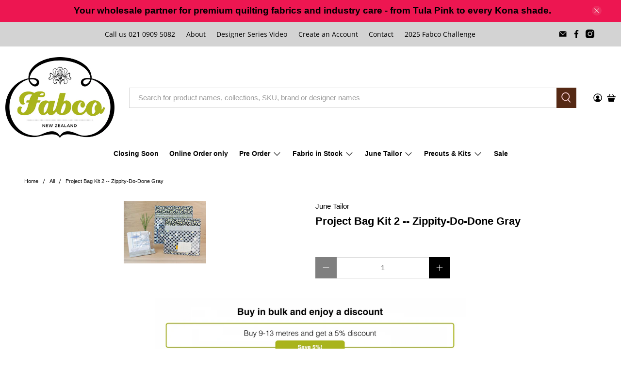

--- FILE ---
content_type: text/html; charset=utf-8
request_url: https://www.fabco.co.nz/products/project-bag-kit-2-zippity-do-done-gray
body_size: 55722
content:


 <!doctype html>
<html class="no-js no-touch" lang="en">
<head> <meta name="google-site-verification" content="ez607_V9NuTwK2Kvmaukr7v_f3Gj5NX0_xiS9BowYjI" /> <script>
    window.Store = window.Store || {};
    window.Store.id = 68179525909;</script> <meta charset="utf-8"> <meta http-equiv="cleartype" content="on"> <meta name="robots" content="index,follow"> <meta name="viewport" content="width=device-width,initial-scale=1"> <meta name="theme-color" content="#ffffff"> <link rel="canonical" href="https://www.fabco.co.nz/products/project-bag-kit-2-zippity-do-done-gray"><title>Project Bag Kit 2 -- Zippity-Do-Done Gray - Fabco Limited</title> <!-- DNS prefetches --> <link rel="dns-prefetch" href="https://cdn.shopify.com"> <link rel="dns-prefetch" href="https://fonts.shopify.com"> <link rel="dns-prefetch" href="https://monorail-edge.shopifysvc.com"> <link rel="dns-prefetch" href="https://ajax.googleapis.com"> <!-- Preconnects --> <link rel="preconnect" href="https://cdn.shopify.com" crossorigin> <link rel="preconnect" href="https://fonts.shopify.com" crossorigin> <link rel="preconnect" href="https://monorail-edge.shopifysvc.com"> <link rel="preconnect" href="https://ajax.googleapis.com"> <!-- Preloads --> <!-- Preload CSS --> <link rel="preload" href="//www.fabco.co.nz/cdn/shop/t/7/assets/fancybox.css?v=30466120580444283401693423441" as="style"> <link rel="preload" href="//www.fabco.co.nz/cdn/shop/t/7/assets/styles.css?v=155127210229313601041759503299" as="style"> <!-- Preload JS --> <link rel="preload" href="https://ajax.googleapis.com/ajax/libs/jquery/3.6.0/jquery.min.js" as="script"> <link rel="preload" href="//www.fabco.co.nz/cdn/shop/t/7/assets/vendors.js?v=11282825012671617991693423441" as="script"> <link rel="preload" href="//www.fabco.co.nz/cdn/shop/t/7/assets/utilities.js?v=25832753826261734251693423441" as="script"> <link rel="preload" href="//www.fabco.co.nz/cdn/shop/t/7/assets/app.js?v=55067168562071907141693423441" as="script"> <!-- CSS for Flex --> <link rel="stylesheet" href="//www.fabco.co.nz/cdn/shop/t/7/assets/fancybox.css?v=30466120580444283401693423441"> <link rel="stylesheet" href="//www.fabco.co.nz/cdn/shop/t/7/assets/styles.css?v=155127210229313601041759503299"> <script>
    window.PXUTheme = window.PXUTheme || {};
    window.PXUTheme.version = '4.0.1';
    window.PXUTheme.name = 'Flex';</script> <script>
    

window.PXUTheme = window.PXUTheme || {};


window.PXUTheme.info = {
  name: 'Flex',
  version: '3.0.0'
}


window.PXUTheme.currency = {};
window.PXUTheme.currency.show_multiple_currencies = false;
window.PXUTheme.currency.presentment_currency = "NZD";
window.PXUTheme.currency.default_currency = "USD";
window.PXUTheme.currency.display_format = "money_format";
window.PXUTheme.currency.money_format = "${{amount}}";
window.PXUTheme.currency.money_format_no_currency = "${{amount}}";
window.PXUTheme.currency.money_format_currency = "${{amount}} NZD";
window.PXUTheme.currency.native_multi_currency = false;
window.PXUTheme.currency.iso_code = "NZD";
window.PXUTheme.currency.symbol = "$";



window.PXUTheme.allCountryOptionTags = "\u003coption value=\"New Zealand\" data-provinces=\"[[\u0026quot;Auckland\u0026quot;,\u0026quot;Auckland\u0026quot;],[\u0026quot;Bay of Plenty\u0026quot;,\u0026quot;Bay of Plenty\u0026quot;],[\u0026quot;Canterbury\u0026quot;,\u0026quot;Canterbury\u0026quot;],[\u0026quot;Chatham Islands\u0026quot;,\u0026quot;Chatham Islands\u0026quot;],[\u0026quot;Gisborne\u0026quot;,\u0026quot;Gisborne\u0026quot;],[\u0026quot;Hawke\u0026#39;s Bay\u0026quot;,\u0026quot;Hawke’s Bay\u0026quot;],[\u0026quot;Manawatu-Wanganui\u0026quot;,\u0026quot;Manawatū-Whanganui\u0026quot;],[\u0026quot;Marlborough\u0026quot;,\u0026quot;Marlborough\u0026quot;],[\u0026quot;Nelson\u0026quot;,\u0026quot;Nelson\u0026quot;],[\u0026quot;Northland\u0026quot;,\u0026quot;Northland\u0026quot;],[\u0026quot;Otago\u0026quot;,\u0026quot;Otago\u0026quot;],[\u0026quot;Southland\u0026quot;,\u0026quot;Southland\u0026quot;],[\u0026quot;Taranaki\u0026quot;,\u0026quot;Taranaki\u0026quot;],[\u0026quot;Tasman\u0026quot;,\u0026quot;Tasman\u0026quot;],[\u0026quot;Waikato\u0026quot;,\u0026quot;Waikato\u0026quot;],[\u0026quot;Wellington\u0026quot;,\u0026quot;Wellington\u0026quot;],[\u0026quot;West Coast\u0026quot;,\u0026quot;West Coast\u0026quot;]]\"\u003eNew Zealand\u003c\/option\u003e\n\u003coption value=\"---\" data-provinces=\"[]\"\u003e---\u003c\/option\u003e\n\u003coption value=\"Afghanistan\" data-provinces=\"[]\"\u003eAfghanistan\u003c\/option\u003e\n\u003coption value=\"Aland Islands\" data-provinces=\"[]\"\u003eÅland Islands\u003c\/option\u003e\n\u003coption value=\"Albania\" data-provinces=\"[]\"\u003eAlbania\u003c\/option\u003e\n\u003coption value=\"Algeria\" data-provinces=\"[]\"\u003eAlgeria\u003c\/option\u003e\n\u003coption value=\"Andorra\" data-provinces=\"[]\"\u003eAndorra\u003c\/option\u003e\n\u003coption value=\"Angola\" data-provinces=\"[]\"\u003eAngola\u003c\/option\u003e\n\u003coption value=\"Anguilla\" data-provinces=\"[]\"\u003eAnguilla\u003c\/option\u003e\n\u003coption value=\"Antigua And Barbuda\" data-provinces=\"[]\"\u003eAntigua \u0026 Barbuda\u003c\/option\u003e\n\u003coption value=\"Argentina\" data-provinces=\"[[\u0026quot;Buenos Aires\u0026quot;,\u0026quot;Buenos Aires Province\u0026quot;],[\u0026quot;Catamarca\u0026quot;,\u0026quot;Catamarca\u0026quot;],[\u0026quot;Chaco\u0026quot;,\u0026quot;Chaco\u0026quot;],[\u0026quot;Chubut\u0026quot;,\u0026quot;Chubut\u0026quot;],[\u0026quot;Ciudad Autónoma de Buenos Aires\u0026quot;,\u0026quot;Buenos Aires (Autonomous City)\u0026quot;],[\u0026quot;Corrientes\u0026quot;,\u0026quot;Corrientes\u0026quot;],[\u0026quot;Córdoba\u0026quot;,\u0026quot;Córdoba\u0026quot;],[\u0026quot;Entre Ríos\u0026quot;,\u0026quot;Entre Ríos\u0026quot;],[\u0026quot;Formosa\u0026quot;,\u0026quot;Formosa\u0026quot;],[\u0026quot;Jujuy\u0026quot;,\u0026quot;Jujuy\u0026quot;],[\u0026quot;La Pampa\u0026quot;,\u0026quot;La Pampa\u0026quot;],[\u0026quot;La Rioja\u0026quot;,\u0026quot;La Rioja\u0026quot;],[\u0026quot;Mendoza\u0026quot;,\u0026quot;Mendoza\u0026quot;],[\u0026quot;Misiones\u0026quot;,\u0026quot;Misiones\u0026quot;],[\u0026quot;Neuquén\u0026quot;,\u0026quot;Neuquén\u0026quot;],[\u0026quot;Río Negro\u0026quot;,\u0026quot;Río Negro\u0026quot;],[\u0026quot;Salta\u0026quot;,\u0026quot;Salta\u0026quot;],[\u0026quot;San Juan\u0026quot;,\u0026quot;San Juan\u0026quot;],[\u0026quot;San Luis\u0026quot;,\u0026quot;San Luis\u0026quot;],[\u0026quot;Santa Cruz\u0026quot;,\u0026quot;Santa Cruz\u0026quot;],[\u0026quot;Santa Fe\u0026quot;,\u0026quot;Santa Fe\u0026quot;],[\u0026quot;Santiago Del Estero\u0026quot;,\u0026quot;Santiago del Estero\u0026quot;],[\u0026quot;Tierra Del Fuego\u0026quot;,\u0026quot;Tierra del Fuego\u0026quot;],[\u0026quot;Tucumán\u0026quot;,\u0026quot;Tucumán\u0026quot;]]\"\u003eArgentina\u003c\/option\u003e\n\u003coption value=\"Armenia\" data-provinces=\"[]\"\u003eArmenia\u003c\/option\u003e\n\u003coption value=\"Aruba\" data-provinces=\"[]\"\u003eAruba\u003c\/option\u003e\n\u003coption value=\"Ascension Island\" data-provinces=\"[]\"\u003eAscension Island\u003c\/option\u003e\n\u003coption value=\"Australia\" data-provinces=\"[[\u0026quot;Australian Capital Territory\u0026quot;,\u0026quot;Australian Capital Territory\u0026quot;],[\u0026quot;New South Wales\u0026quot;,\u0026quot;New South Wales\u0026quot;],[\u0026quot;Northern Territory\u0026quot;,\u0026quot;Northern Territory\u0026quot;],[\u0026quot;Queensland\u0026quot;,\u0026quot;Queensland\u0026quot;],[\u0026quot;South Australia\u0026quot;,\u0026quot;South Australia\u0026quot;],[\u0026quot;Tasmania\u0026quot;,\u0026quot;Tasmania\u0026quot;],[\u0026quot;Victoria\u0026quot;,\u0026quot;Victoria\u0026quot;],[\u0026quot;Western Australia\u0026quot;,\u0026quot;Western Australia\u0026quot;]]\"\u003eAustralia\u003c\/option\u003e\n\u003coption value=\"Austria\" data-provinces=\"[]\"\u003eAustria\u003c\/option\u003e\n\u003coption value=\"Azerbaijan\" data-provinces=\"[]\"\u003eAzerbaijan\u003c\/option\u003e\n\u003coption value=\"Bahamas\" data-provinces=\"[]\"\u003eBahamas\u003c\/option\u003e\n\u003coption value=\"Bahrain\" data-provinces=\"[]\"\u003eBahrain\u003c\/option\u003e\n\u003coption value=\"Bangladesh\" data-provinces=\"[]\"\u003eBangladesh\u003c\/option\u003e\n\u003coption value=\"Barbados\" data-provinces=\"[]\"\u003eBarbados\u003c\/option\u003e\n\u003coption value=\"Belarus\" data-provinces=\"[]\"\u003eBelarus\u003c\/option\u003e\n\u003coption value=\"Belgium\" data-provinces=\"[]\"\u003eBelgium\u003c\/option\u003e\n\u003coption value=\"Belize\" data-provinces=\"[]\"\u003eBelize\u003c\/option\u003e\n\u003coption value=\"Benin\" data-provinces=\"[]\"\u003eBenin\u003c\/option\u003e\n\u003coption value=\"Bermuda\" data-provinces=\"[]\"\u003eBermuda\u003c\/option\u003e\n\u003coption value=\"Bhutan\" data-provinces=\"[]\"\u003eBhutan\u003c\/option\u003e\n\u003coption value=\"Bolivia\" data-provinces=\"[]\"\u003eBolivia\u003c\/option\u003e\n\u003coption value=\"Bosnia And Herzegovina\" data-provinces=\"[]\"\u003eBosnia \u0026 Herzegovina\u003c\/option\u003e\n\u003coption value=\"Botswana\" data-provinces=\"[]\"\u003eBotswana\u003c\/option\u003e\n\u003coption value=\"Brazil\" data-provinces=\"[[\u0026quot;Acre\u0026quot;,\u0026quot;Acre\u0026quot;],[\u0026quot;Alagoas\u0026quot;,\u0026quot;Alagoas\u0026quot;],[\u0026quot;Amapá\u0026quot;,\u0026quot;Amapá\u0026quot;],[\u0026quot;Amazonas\u0026quot;,\u0026quot;Amazonas\u0026quot;],[\u0026quot;Bahia\u0026quot;,\u0026quot;Bahia\u0026quot;],[\u0026quot;Ceará\u0026quot;,\u0026quot;Ceará\u0026quot;],[\u0026quot;Distrito Federal\u0026quot;,\u0026quot;Federal District\u0026quot;],[\u0026quot;Espírito Santo\u0026quot;,\u0026quot;Espírito Santo\u0026quot;],[\u0026quot;Goiás\u0026quot;,\u0026quot;Goiás\u0026quot;],[\u0026quot;Maranhão\u0026quot;,\u0026quot;Maranhão\u0026quot;],[\u0026quot;Mato Grosso\u0026quot;,\u0026quot;Mato Grosso\u0026quot;],[\u0026quot;Mato Grosso do Sul\u0026quot;,\u0026quot;Mato Grosso do Sul\u0026quot;],[\u0026quot;Minas Gerais\u0026quot;,\u0026quot;Minas Gerais\u0026quot;],[\u0026quot;Paraná\u0026quot;,\u0026quot;Paraná\u0026quot;],[\u0026quot;Paraíba\u0026quot;,\u0026quot;Paraíba\u0026quot;],[\u0026quot;Pará\u0026quot;,\u0026quot;Pará\u0026quot;],[\u0026quot;Pernambuco\u0026quot;,\u0026quot;Pernambuco\u0026quot;],[\u0026quot;Piauí\u0026quot;,\u0026quot;Piauí\u0026quot;],[\u0026quot;Rio Grande do Norte\u0026quot;,\u0026quot;Rio Grande do Norte\u0026quot;],[\u0026quot;Rio Grande do Sul\u0026quot;,\u0026quot;Rio Grande do Sul\u0026quot;],[\u0026quot;Rio de Janeiro\u0026quot;,\u0026quot;Rio de Janeiro\u0026quot;],[\u0026quot;Rondônia\u0026quot;,\u0026quot;Rondônia\u0026quot;],[\u0026quot;Roraima\u0026quot;,\u0026quot;Roraima\u0026quot;],[\u0026quot;Santa Catarina\u0026quot;,\u0026quot;Santa Catarina\u0026quot;],[\u0026quot;Sergipe\u0026quot;,\u0026quot;Sergipe\u0026quot;],[\u0026quot;São Paulo\u0026quot;,\u0026quot;São Paulo\u0026quot;],[\u0026quot;Tocantins\u0026quot;,\u0026quot;Tocantins\u0026quot;]]\"\u003eBrazil\u003c\/option\u003e\n\u003coption value=\"British Indian Ocean Territory\" data-provinces=\"[]\"\u003eBritish Indian Ocean Territory\u003c\/option\u003e\n\u003coption value=\"Virgin Islands, British\" data-provinces=\"[]\"\u003eBritish Virgin Islands\u003c\/option\u003e\n\u003coption value=\"Brunei\" data-provinces=\"[]\"\u003eBrunei\u003c\/option\u003e\n\u003coption value=\"Bulgaria\" data-provinces=\"[]\"\u003eBulgaria\u003c\/option\u003e\n\u003coption value=\"Burkina Faso\" data-provinces=\"[]\"\u003eBurkina Faso\u003c\/option\u003e\n\u003coption value=\"Burundi\" data-provinces=\"[]\"\u003eBurundi\u003c\/option\u003e\n\u003coption value=\"Cambodia\" data-provinces=\"[]\"\u003eCambodia\u003c\/option\u003e\n\u003coption value=\"Republic of Cameroon\" data-provinces=\"[]\"\u003eCameroon\u003c\/option\u003e\n\u003coption value=\"Canada\" data-provinces=\"[[\u0026quot;Alberta\u0026quot;,\u0026quot;Alberta\u0026quot;],[\u0026quot;British Columbia\u0026quot;,\u0026quot;British Columbia\u0026quot;],[\u0026quot;Manitoba\u0026quot;,\u0026quot;Manitoba\u0026quot;],[\u0026quot;New Brunswick\u0026quot;,\u0026quot;New Brunswick\u0026quot;],[\u0026quot;Newfoundland and Labrador\u0026quot;,\u0026quot;Newfoundland and Labrador\u0026quot;],[\u0026quot;Northwest Territories\u0026quot;,\u0026quot;Northwest Territories\u0026quot;],[\u0026quot;Nova Scotia\u0026quot;,\u0026quot;Nova Scotia\u0026quot;],[\u0026quot;Nunavut\u0026quot;,\u0026quot;Nunavut\u0026quot;],[\u0026quot;Ontario\u0026quot;,\u0026quot;Ontario\u0026quot;],[\u0026quot;Prince Edward Island\u0026quot;,\u0026quot;Prince Edward Island\u0026quot;],[\u0026quot;Quebec\u0026quot;,\u0026quot;Quebec\u0026quot;],[\u0026quot;Saskatchewan\u0026quot;,\u0026quot;Saskatchewan\u0026quot;],[\u0026quot;Yukon\u0026quot;,\u0026quot;Yukon\u0026quot;]]\"\u003eCanada\u003c\/option\u003e\n\u003coption value=\"Cape Verde\" data-provinces=\"[]\"\u003eCape Verde\u003c\/option\u003e\n\u003coption value=\"Caribbean Netherlands\" data-provinces=\"[]\"\u003eCaribbean Netherlands\u003c\/option\u003e\n\u003coption value=\"Cayman Islands\" data-provinces=\"[]\"\u003eCayman Islands\u003c\/option\u003e\n\u003coption value=\"Central African Republic\" data-provinces=\"[]\"\u003eCentral African Republic\u003c\/option\u003e\n\u003coption value=\"Chad\" data-provinces=\"[]\"\u003eChad\u003c\/option\u003e\n\u003coption value=\"Chile\" data-provinces=\"[[\u0026quot;Antofagasta\u0026quot;,\u0026quot;Antofagasta\u0026quot;],[\u0026quot;Araucanía\u0026quot;,\u0026quot;Araucanía\u0026quot;],[\u0026quot;Arica and Parinacota\u0026quot;,\u0026quot;Arica y Parinacota\u0026quot;],[\u0026quot;Atacama\u0026quot;,\u0026quot;Atacama\u0026quot;],[\u0026quot;Aysén\u0026quot;,\u0026quot;Aysén\u0026quot;],[\u0026quot;Biobío\u0026quot;,\u0026quot;Bío Bío\u0026quot;],[\u0026quot;Coquimbo\u0026quot;,\u0026quot;Coquimbo\u0026quot;],[\u0026quot;Los Lagos\u0026quot;,\u0026quot;Los Lagos\u0026quot;],[\u0026quot;Los Ríos\u0026quot;,\u0026quot;Los Ríos\u0026quot;],[\u0026quot;Magallanes\u0026quot;,\u0026quot;Magallanes Region\u0026quot;],[\u0026quot;Maule\u0026quot;,\u0026quot;Maule\u0026quot;],[\u0026quot;O\u0026#39;Higgins\u0026quot;,\u0026quot;Libertador General Bernardo O’Higgins\u0026quot;],[\u0026quot;Santiago\u0026quot;,\u0026quot;Santiago Metropolitan\u0026quot;],[\u0026quot;Tarapacá\u0026quot;,\u0026quot;Tarapacá\u0026quot;],[\u0026quot;Valparaíso\u0026quot;,\u0026quot;Valparaíso\u0026quot;],[\u0026quot;Ñuble\u0026quot;,\u0026quot;Ñuble\u0026quot;]]\"\u003eChile\u003c\/option\u003e\n\u003coption value=\"China\" data-provinces=\"[[\u0026quot;Anhui\u0026quot;,\u0026quot;Anhui\u0026quot;],[\u0026quot;Beijing\u0026quot;,\u0026quot;Beijing\u0026quot;],[\u0026quot;Chongqing\u0026quot;,\u0026quot;Chongqing\u0026quot;],[\u0026quot;Fujian\u0026quot;,\u0026quot;Fujian\u0026quot;],[\u0026quot;Gansu\u0026quot;,\u0026quot;Gansu\u0026quot;],[\u0026quot;Guangdong\u0026quot;,\u0026quot;Guangdong\u0026quot;],[\u0026quot;Guangxi\u0026quot;,\u0026quot;Guangxi\u0026quot;],[\u0026quot;Guizhou\u0026quot;,\u0026quot;Guizhou\u0026quot;],[\u0026quot;Hainan\u0026quot;,\u0026quot;Hainan\u0026quot;],[\u0026quot;Hebei\u0026quot;,\u0026quot;Hebei\u0026quot;],[\u0026quot;Heilongjiang\u0026quot;,\u0026quot;Heilongjiang\u0026quot;],[\u0026quot;Henan\u0026quot;,\u0026quot;Henan\u0026quot;],[\u0026quot;Hubei\u0026quot;,\u0026quot;Hubei\u0026quot;],[\u0026quot;Hunan\u0026quot;,\u0026quot;Hunan\u0026quot;],[\u0026quot;Inner Mongolia\u0026quot;,\u0026quot;Inner Mongolia\u0026quot;],[\u0026quot;Jiangsu\u0026quot;,\u0026quot;Jiangsu\u0026quot;],[\u0026quot;Jiangxi\u0026quot;,\u0026quot;Jiangxi\u0026quot;],[\u0026quot;Jilin\u0026quot;,\u0026quot;Jilin\u0026quot;],[\u0026quot;Liaoning\u0026quot;,\u0026quot;Liaoning\u0026quot;],[\u0026quot;Ningxia\u0026quot;,\u0026quot;Ningxia\u0026quot;],[\u0026quot;Qinghai\u0026quot;,\u0026quot;Qinghai\u0026quot;],[\u0026quot;Shaanxi\u0026quot;,\u0026quot;Shaanxi\u0026quot;],[\u0026quot;Shandong\u0026quot;,\u0026quot;Shandong\u0026quot;],[\u0026quot;Shanghai\u0026quot;,\u0026quot;Shanghai\u0026quot;],[\u0026quot;Shanxi\u0026quot;,\u0026quot;Shanxi\u0026quot;],[\u0026quot;Sichuan\u0026quot;,\u0026quot;Sichuan\u0026quot;],[\u0026quot;Tianjin\u0026quot;,\u0026quot;Tianjin\u0026quot;],[\u0026quot;Xinjiang\u0026quot;,\u0026quot;Xinjiang\u0026quot;],[\u0026quot;Xizang\u0026quot;,\u0026quot;Tibet\u0026quot;],[\u0026quot;Yunnan\u0026quot;,\u0026quot;Yunnan\u0026quot;],[\u0026quot;Zhejiang\u0026quot;,\u0026quot;Zhejiang\u0026quot;]]\"\u003eChina\u003c\/option\u003e\n\u003coption value=\"Christmas Island\" data-provinces=\"[]\"\u003eChristmas Island\u003c\/option\u003e\n\u003coption value=\"Cocos (Keeling) Islands\" data-provinces=\"[]\"\u003eCocos (Keeling) Islands\u003c\/option\u003e\n\u003coption value=\"Colombia\" data-provinces=\"[[\u0026quot;Amazonas\u0026quot;,\u0026quot;Amazonas\u0026quot;],[\u0026quot;Antioquia\u0026quot;,\u0026quot;Antioquia\u0026quot;],[\u0026quot;Arauca\u0026quot;,\u0026quot;Arauca\u0026quot;],[\u0026quot;Atlántico\u0026quot;,\u0026quot;Atlántico\u0026quot;],[\u0026quot;Bogotá, D.C.\u0026quot;,\u0026quot;Capital District\u0026quot;],[\u0026quot;Bolívar\u0026quot;,\u0026quot;Bolívar\u0026quot;],[\u0026quot;Boyacá\u0026quot;,\u0026quot;Boyacá\u0026quot;],[\u0026quot;Caldas\u0026quot;,\u0026quot;Caldas\u0026quot;],[\u0026quot;Caquetá\u0026quot;,\u0026quot;Caquetá\u0026quot;],[\u0026quot;Casanare\u0026quot;,\u0026quot;Casanare\u0026quot;],[\u0026quot;Cauca\u0026quot;,\u0026quot;Cauca\u0026quot;],[\u0026quot;Cesar\u0026quot;,\u0026quot;Cesar\u0026quot;],[\u0026quot;Chocó\u0026quot;,\u0026quot;Chocó\u0026quot;],[\u0026quot;Cundinamarca\u0026quot;,\u0026quot;Cundinamarca\u0026quot;],[\u0026quot;Córdoba\u0026quot;,\u0026quot;Córdoba\u0026quot;],[\u0026quot;Guainía\u0026quot;,\u0026quot;Guainía\u0026quot;],[\u0026quot;Guaviare\u0026quot;,\u0026quot;Guaviare\u0026quot;],[\u0026quot;Huila\u0026quot;,\u0026quot;Huila\u0026quot;],[\u0026quot;La Guajira\u0026quot;,\u0026quot;La Guajira\u0026quot;],[\u0026quot;Magdalena\u0026quot;,\u0026quot;Magdalena\u0026quot;],[\u0026quot;Meta\u0026quot;,\u0026quot;Meta\u0026quot;],[\u0026quot;Nariño\u0026quot;,\u0026quot;Nariño\u0026quot;],[\u0026quot;Norte de Santander\u0026quot;,\u0026quot;Norte de Santander\u0026quot;],[\u0026quot;Putumayo\u0026quot;,\u0026quot;Putumayo\u0026quot;],[\u0026quot;Quindío\u0026quot;,\u0026quot;Quindío\u0026quot;],[\u0026quot;Risaralda\u0026quot;,\u0026quot;Risaralda\u0026quot;],[\u0026quot;San Andrés, Providencia y Santa Catalina\u0026quot;,\u0026quot;San Andrés \\u0026 Providencia\u0026quot;],[\u0026quot;Santander\u0026quot;,\u0026quot;Santander\u0026quot;],[\u0026quot;Sucre\u0026quot;,\u0026quot;Sucre\u0026quot;],[\u0026quot;Tolima\u0026quot;,\u0026quot;Tolima\u0026quot;],[\u0026quot;Valle del Cauca\u0026quot;,\u0026quot;Valle del Cauca\u0026quot;],[\u0026quot;Vaupés\u0026quot;,\u0026quot;Vaupés\u0026quot;],[\u0026quot;Vichada\u0026quot;,\u0026quot;Vichada\u0026quot;]]\"\u003eColombia\u003c\/option\u003e\n\u003coption value=\"Comoros\" data-provinces=\"[]\"\u003eComoros\u003c\/option\u003e\n\u003coption value=\"Congo\" data-provinces=\"[]\"\u003eCongo - Brazzaville\u003c\/option\u003e\n\u003coption value=\"Congo, The Democratic Republic Of The\" data-provinces=\"[]\"\u003eCongo - Kinshasa\u003c\/option\u003e\n\u003coption value=\"Cook Islands\" data-provinces=\"[]\"\u003eCook Islands\u003c\/option\u003e\n\u003coption value=\"Costa Rica\" data-provinces=\"[[\u0026quot;Alajuela\u0026quot;,\u0026quot;Alajuela\u0026quot;],[\u0026quot;Cartago\u0026quot;,\u0026quot;Cartago\u0026quot;],[\u0026quot;Guanacaste\u0026quot;,\u0026quot;Guanacaste\u0026quot;],[\u0026quot;Heredia\u0026quot;,\u0026quot;Heredia\u0026quot;],[\u0026quot;Limón\u0026quot;,\u0026quot;Limón\u0026quot;],[\u0026quot;Puntarenas\u0026quot;,\u0026quot;Puntarenas\u0026quot;],[\u0026quot;San José\u0026quot;,\u0026quot;San José\u0026quot;]]\"\u003eCosta Rica\u003c\/option\u003e\n\u003coption value=\"Croatia\" data-provinces=\"[]\"\u003eCroatia\u003c\/option\u003e\n\u003coption value=\"Curaçao\" data-provinces=\"[]\"\u003eCuraçao\u003c\/option\u003e\n\u003coption value=\"Cyprus\" data-provinces=\"[]\"\u003eCyprus\u003c\/option\u003e\n\u003coption value=\"Czech Republic\" data-provinces=\"[]\"\u003eCzechia\u003c\/option\u003e\n\u003coption value=\"Côte d'Ivoire\" data-provinces=\"[]\"\u003eCôte d’Ivoire\u003c\/option\u003e\n\u003coption value=\"Denmark\" data-provinces=\"[]\"\u003eDenmark\u003c\/option\u003e\n\u003coption value=\"Djibouti\" data-provinces=\"[]\"\u003eDjibouti\u003c\/option\u003e\n\u003coption value=\"Dominica\" data-provinces=\"[]\"\u003eDominica\u003c\/option\u003e\n\u003coption value=\"Dominican Republic\" data-provinces=\"[]\"\u003eDominican Republic\u003c\/option\u003e\n\u003coption value=\"Ecuador\" data-provinces=\"[]\"\u003eEcuador\u003c\/option\u003e\n\u003coption value=\"Egypt\" data-provinces=\"[[\u0026quot;6th of October\u0026quot;,\u0026quot;6th of October\u0026quot;],[\u0026quot;Al Sharqia\u0026quot;,\u0026quot;Al Sharqia\u0026quot;],[\u0026quot;Alexandria\u0026quot;,\u0026quot;Alexandria\u0026quot;],[\u0026quot;Aswan\u0026quot;,\u0026quot;Aswan\u0026quot;],[\u0026quot;Asyut\u0026quot;,\u0026quot;Asyut\u0026quot;],[\u0026quot;Beheira\u0026quot;,\u0026quot;Beheira\u0026quot;],[\u0026quot;Beni Suef\u0026quot;,\u0026quot;Beni Suef\u0026quot;],[\u0026quot;Cairo\u0026quot;,\u0026quot;Cairo\u0026quot;],[\u0026quot;Dakahlia\u0026quot;,\u0026quot;Dakahlia\u0026quot;],[\u0026quot;Damietta\u0026quot;,\u0026quot;Damietta\u0026quot;],[\u0026quot;Faiyum\u0026quot;,\u0026quot;Faiyum\u0026quot;],[\u0026quot;Gharbia\u0026quot;,\u0026quot;Gharbia\u0026quot;],[\u0026quot;Giza\u0026quot;,\u0026quot;Giza\u0026quot;],[\u0026quot;Helwan\u0026quot;,\u0026quot;Helwan\u0026quot;],[\u0026quot;Ismailia\u0026quot;,\u0026quot;Ismailia\u0026quot;],[\u0026quot;Kafr el-Sheikh\u0026quot;,\u0026quot;Kafr el-Sheikh\u0026quot;],[\u0026quot;Luxor\u0026quot;,\u0026quot;Luxor\u0026quot;],[\u0026quot;Matrouh\u0026quot;,\u0026quot;Matrouh\u0026quot;],[\u0026quot;Minya\u0026quot;,\u0026quot;Minya\u0026quot;],[\u0026quot;Monufia\u0026quot;,\u0026quot;Monufia\u0026quot;],[\u0026quot;New Valley\u0026quot;,\u0026quot;New Valley\u0026quot;],[\u0026quot;North Sinai\u0026quot;,\u0026quot;North Sinai\u0026quot;],[\u0026quot;Port Said\u0026quot;,\u0026quot;Port Said\u0026quot;],[\u0026quot;Qalyubia\u0026quot;,\u0026quot;Qalyubia\u0026quot;],[\u0026quot;Qena\u0026quot;,\u0026quot;Qena\u0026quot;],[\u0026quot;Red Sea\u0026quot;,\u0026quot;Red Sea\u0026quot;],[\u0026quot;Sohag\u0026quot;,\u0026quot;Sohag\u0026quot;],[\u0026quot;South Sinai\u0026quot;,\u0026quot;South Sinai\u0026quot;],[\u0026quot;Suez\u0026quot;,\u0026quot;Suez\u0026quot;]]\"\u003eEgypt\u003c\/option\u003e\n\u003coption value=\"El Salvador\" data-provinces=\"[[\u0026quot;Ahuachapán\u0026quot;,\u0026quot;Ahuachapán\u0026quot;],[\u0026quot;Cabañas\u0026quot;,\u0026quot;Cabañas\u0026quot;],[\u0026quot;Chalatenango\u0026quot;,\u0026quot;Chalatenango\u0026quot;],[\u0026quot;Cuscatlán\u0026quot;,\u0026quot;Cuscatlán\u0026quot;],[\u0026quot;La Libertad\u0026quot;,\u0026quot;La Libertad\u0026quot;],[\u0026quot;La Paz\u0026quot;,\u0026quot;La Paz\u0026quot;],[\u0026quot;La Unión\u0026quot;,\u0026quot;La Unión\u0026quot;],[\u0026quot;Morazán\u0026quot;,\u0026quot;Morazán\u0026quot;],[\u0026quot;San Miguel\u0026quot;,\u0026quot;San Miguel\u0026quot;],[\u0026quot;San Salvador\u0026quot;,\u0026quot;San Salvador\u0026quot;],[\u0026quot;San Vicente\u0026quot;,\u0026quot;San Vicente\u0026quot;],[\u0026quot;Santa Ana\u0026quot;,\u0026quot;Santa Ana\u0026quot;],[\u0026quot;Sonsonate\u0026quot;,\u0026quot;Sonsonate\u0026quot;],[\u0026quot;Usulután\u0026quot;,\u0026quot;Usulután\u0026quot;]]\"\u003eEl Salvador\u003c\/option\u003e\n\u003coption value=\"Equatorial Guinea\" data-provinces=\"[]\"\u003eEquatorial Guinea\u003c\/option\u003e\n\u003coption value=\"Eritrea\" data-provinces=\"[]\"\u003eEritrea\u003c\/option\u003e\n\u003coption value=\"Estonia\" data-provinces=\"[]\"\u003eEstonia\u003c\/option\u003e\n\u003coption value=\"Eswatini\" data-provinces=\"[]\"\u003eEswatini\u003c\/option\u003e\n\u003coption value=\"Ethiopia\" data-provinces=\"[]\"\u003eEthiopia\u003c\/option\u003e\n\u003coption value=\"Falkland Islands (Malvinas)\" data-provinces=\"[]\"\u003eFalkland Islands\u003c\/option\u003e\n\u003coption value=\"Faroe Islands\" data-provinces=\"[]\"\u003eFaroe Islands\u003c\/option\u003e\n\u003coption value=\"Fiji\" data-provinces=\"[]\"\u003eFiji\u003c\/option\u003e\n\u003coption value=\"Finland\" data-provinces=\"[]\"\u003eFinland\u003c\/option\u003e\n\u003coption value=\"France\" data-provinces=\"[]\"\u003eFrance\u003c\/option\u003e\n\u003coption value=\"French Guiana\" data-provinces=\"[]\"\u003eFrench Guiana\u003c\/option\u003e\n\u003coption value=\"French Polynesia\" data-provinces=\"[]\"\u003eFrench Polynesia\u003c\/option\u003e\n\u003coption value=\"French Southern Territories\" data-provinces=\"[]\"\u003eFrench Southern Territories\u003c\/option\u003e\n\u003coption value=\"Gabon\" data-provinces=\"[]\"\u003eGabon\u003c\/option\u003e\n\u003coption value=\"Gambia\" data-provinces=\"[]\"\u003eGambia\u003c\/option\u003e\n\u003coption value=\"Georgia\" data-provinces=\"[]\"\u003eGeorgia\u003c\/option\u003e\n\u003coption value=\"Germany\" data-provinces=\"[]\"\u003eGermany\u003c\/option\u003e\n\u003coption value=\"Ghana\" data-provinces=\"[]\"\u003eGhana\u003c\/option\u003e\n\u003coption value=\"Gibraltar\" data-provinces=\"[]\"\u003eGibraltar\u003c\/option\u003e\n\u003coption value=\"Greece\" data-provinces=\"[]\"\u003eGreece\u003c\/option\u003e\n\u003coption value=\"Greenland\" data-provinces=\"[]\"\u003eGreenland\u003c\/option\u003e\n\u003coption value=\"Grenada\" data-provinces=\"[]\"\u003eGrenada\u003c\/option\u003e\n\u003coption value=\"Guadeloupe\" data-provinces=\"[]\"\u003eGuadeloupe\u003c\/option\u003e\n\u003coption value=\"Guatemala\" data-provinces=\"[[\u0026quot;Alta Verapaz\u0026quot;,\u0026quot;Alta Verapaz\u0026quot;],[\u0026quot;Baja Verapaz\u0026quot;,\u0026quot;Baja Verapaz\u0026quot;],[\u0026quot;Chimaltenango\u0026quot;,\u0026quot;Chimaltenango\u0026quot;],[\u0026quot;Chiquimula\u0026quot;,\u0026quot;Chiquimula\u0026quot;],[\u0026quot;El Progreso\u0026quot;,\u0026quot;El Progreso\u0026quot;],[\u0026quot;Escuintla\u0026quot;,\u0026quot;Escuintla\u0026quot;],[\u0026quot;Guatemala\u0026quot;,\u0026quot;Guatemala\u0026quot;],[\u0026quot;Huehuetenango\u0026quot;,\u0026quot;Huehuetenango\u0026quot;],[\u0026quot;Izabal\u0026quot;,\u0026quot;Izabal\u0026quot;],[\u0026quot;Jalapa\u0026quot;,\u0026quot;Jalapa\u0026quot;],[\u0026quot;Jutiapa\u0026quot;,\u0026quot;Jutiapa\u0026quot;],[\u0026quot;Petén\u0026quot;,\u0026quot;Petén\u0026quot;],[\u0026quot;Quetzaltenango\u0026quot;,\u0026quot;Quetzaltenango\u0026quot;],[\u0026quot;Quiché\u0026quot;,\u0026quot;Quiché\u0026quot;],[\u0026quot;Retalhuleu\u0026quot;,\u0026quot;Retalhuleu\u0026quot;],[\u0026quot;Sacatepéquez\u0026quot;,\u0026quot;Sacatepéquez\u0026quot;],[\u0026quot;San Marcos\u0026quot;,\u0026quot;San Marcos\u0026quot;],[\u0026quot;Santa Rosa\u0026quot;,\u0026quot;Santa Rosa\u0026quot;],[\u0026quot;Sololá\u0026quot;,\u0026quot;Sololá\u0026quot;],[\u0026quot;Suchitepéquez\u0026quot;,\u0026quot;Suchitepéquez\u0026quot;],[\u0026quot;Totonicapán\u0026quot;,\u0026quot;Totonicapán\u0026quot;],[\u0026quot;Zacapa\u0026quot;,\u0026quot;Zacapa\u0026quot;]]\"\u003eGuatemala\u003c\/option\u003e\n\u003coption value=\"Guernsey\" data-provinces=\"[]\"\u003eGuernsey\u003c\/option\u003e\n\u003coption value=\"Guinea\" data-provinces=\"[]\"\u003eGuinea\u003c\/option\u003e\n\u003coption value=\"Guinea Bissau\" data-provinces=\"[]\"\u003eGuinea-Bissau\u003c\/option\u003e\n\u003coption value=\"Guyana\" data-provinces=\"[]\"\u003eGuyana\u003c\/option\u003e\n\u003coption value=\"Haiti\" data-provinces=\"[]\"\u003eHaiti\u003c\/option\u003e\n\u003coption value=\"Honduras\" data-provinces=\"[]\"\u003eHonduras\u003c\/option\u003e\n\u003coption value=\"Hong Kong\" data-provinces=\"[[\u0026quot;Hong Kong Island\u0026quot;,\u0026quot;Hong Kong Island\u0026quot;],[\u0026quot;Kowloon\u0026quot;,\u0026quot;Kowloon\u0026quot;],[\u0026quot;New Territories\u0026quot;,\u0026quot;New Territories\u0026quot;]]\"\u003eHong Kong SAR\u003c\/option\u003e\n\u003coption value=\"Hungary\" data-provinces=\"[]\"\u003eHungary\u003c\/option\u003e\n\u003coption value=\"Iceland\" data-provinces=\"[]\"\u003eIceland\u003c\/option\u003e\n\u003coption value=\"India\" data-provinces=\"[[\u0026quot;Andaman and Nicobar Islands\u0026quot;,\u0026quot;Andaman and Nicobar Islands\u0026quot;],[\u0026quot;Andhra Pradesh\u0026quot;,\u0026quot;Andhra Pradesh\u0026quot;],[\u0026quot;Arunachal Pradesh\u0026quot;,\u0026quot;Arunachal Pradesh\u0026quot;],[\u0026quot;Assam\u0026quot;,\u0026quot;Assam\u0026quot;],[\u0026quot;Bihar\u0026quot;,\u0026quot;Bihar\u0026quot;],[\u0026quot;Chandigarh\u0026quot;,\u0026quot;Chandigarh\u0026quot;],[\u0026quot;Chhattisgarh\u0026quot;,\u0026quot;Chhattisgarh\u0026quot;],[\u0026quot;Dadra and Nagar Haveli\u0026quot;,\u0026quot;Dadra and Nagar Haveli\u0026quot;],[\u0026quot;Daman and Diu\u0026quot;,\u0026quot;Daman and Diu\u0026quot;],[\u0026quot;Delhi\u0026quot;,\u0026quot;Delhi\u0026quot;],[\u0026quot;Goa\u0026quot;,\u0026quot;Goa\u0026quot;],[\u0026quot;Gujarat\u0026quot;,\u0026quot;Gujarat\u0026quot;],[\u0026quot;Haryana\u0026quot;,\u0026quot;Haryana\u0026quot;],[\u0026quot;Himachal Pradesh\u0026quot;,\u0026quot;Himachal Pradesh\u0026quot;],[\u0026quot;Jammu and Kashmir\u0026quot;,\u0026quot;Jammu and Kashmir\u0026quot;],[\u0026quot;Jharkhand\u0026quot;,\u0026quot;Jharkhand\u0026quot;],[\u0026quot;Karnataka\u0026quot;,\u0026quot;Karnataka\u0026quot;],[\u0026quot;Kerala\u0026quot;,\u0026quot;Kerala\u0026quot;],[\u0026quot;Ladakh\u0026quot;,\u0026quot;Ladakh\u0026quot;],[\u0026quot;Lakshadweep\u0026quot;,\u0026quot;Lakshadweep\u0026quot;],[\u0026quot;Madhya Pradesh\u0026quot;,\u0026quot;Madhya Pradesh\u0026quot;],[\u0026quot;Maharashtra\u0026quot;,\u0026quot;Maharashtra\u0026quot;],[\u0026quot;Manipur\u0026quot;,\u0026quot;Manipur\u0026quot;],[\u0026quot;Meghalaya\u0026quot;,\u0026quot;Meghalaya\u0026quot;],[\u0026quot;Mizoram\u0026quot;,\u0026quot;Mizoram\u0026quot;],[\u0026quot;Nagaland\u0026quot;,\u0026quot;Nagaland\u0026quot;],[\u0026quot;Odisha\u0026quot;,\u0026quot;Odisha\u0026quot;],[\u0026quot;Puducherry\u0026quot;,\u0026quot;Puducherry\u0026quot;],[\u0026quot;Punjab\u0026quot;,\u0026quot;Punjab\u0026quot;],[\u0026quot;Rajasthan\u0026quot;,\u0026quot;Rajasthan\u0026quot;],[\u0026quot;Sikkim\u0026quot;,\u0026quot;Sikkim\u0026quot;],[\u0026quot;Tamil Nadu\u0026quot;,\u0026quot;Tamil Nadu\u0026quot;],[\u0026quot;Telangana\u0026quot;,\u0026quot;Telangana\u0026quot;],[\u0026quot;Tripura\u0026quot;,\u0026quot;Tripura\u0026quot;],[\u0026quot;Uttar Pradesh\u0026quot;,\u0026quot;Uttar Pradesh\u0026quot;],[\u0026quot;Uttarakhand\u0026quot;,\u0026quot;Uttarakhand\u0026quot;],[\u0026quot;West Bengal\u0026quot;,\u0026quot;West Bengal\u0026quot;]]\"\u003eIndia\u003c\/option\u003e\n\u003coption value=\"Indonesia\" data-provinces=\"[[\u0026quot;Aceh\u0026quot;,\u0026quot;Aceh\u0026quot;],[\u0026quot;Bali\u0026quot;,\u0026quot;Bali\u0026quot;],[\u0026quot;Bangka Belitung\u0026quot;,\u0026quot;Bangka–Belitung Islands\u0026quot;],[\u0026quot;Banten\u0026quot;,\u0026quot;Banten\u0026quot;],[\u0026quot;Bengkulu\u0026quot;,\u0026quot;Bengkulu\u0026quot;],[\u0026quot;Gorontalo\u0026quot;,\u0026quot;Gorontalo\u0026quot;],[\u0026quot;Jakarta\u0026quot;,\u0026quot;Jakarta\u0026quot;],[\u0026quot;Jambi\u0026quot;,\u0026quot;Jambi\u0026quot;],[\u0026quot;Jawa Barat\u0026quot;,\u0026quot;West Java\u0026quot;],[\u0026quot;Jawa Tengah\u0026quot;,\u0026quot;Central Java\u0026quot;],[\u0026quot;Jawa Timur\u0026quot;,\u0026quot;East Java\u0026quot;],[\u0026quot;Kalimantan Barat\u0026quot;,\u0026quot;West Kalimantan\u0026quot;],[\u0026quot;Kalimantan Selatan\u0026quot;,\u0026quot;South Kalimantan\u0026quot;],[\u0026quot;Kalimantan Tengah\u0026quot;,\u0026quot;Central Kalimantan\u0026quot;],[\u0026quot;Kalimantan Timur\u0026quot;,\u0026quot;East Kalimantan\u0026quot;],[\u0026quot;Kalimantan Utara\u0026quot;,\u0026quot;North Kalimantan\u0026quot;],[\u0026quot;Kepulauan Riau\u0026quot;,\u0026quot;Riau Islands\u0026quot;],[\u0026quot;Lampung\u0026quot;,\u0026quot;Lampung\u0026quot;],[\u0026quot;Maluku\u0026quot;,\u0026quot;Maluku\u0026quot;],[\u0026quot;Maluku Utara\u0026quot;,\u0026quot;North Maluku\u0026quot;],[\u0026quot;North Sumatra\u0026quot;,\u0026quot;North Sumatra\u0026quot;],[\u0026quot;Nusa Tenggara Barat\u0026quot;,\u0026quot;West Nusa Tenggara\u0026quot;],[\u0026quot;Nusa Tenggara Timur\u0026quot;,\u0026quot;East Nusa Tenggara\u0026quot;],[\u0026quot;Papua\u0026quot;,\u0026quot;Papua\u0026quot;],[\u0026quot;Papua Barat\u0026quot;,\u0026quot;West Papua\u0026quot;],[\u0026quot;Riau\u0026quot;,\u0026quot;Riau\u0026quot;],[\u0026quot;South Sumatra\u0026quot;,\u0026quot;South Sumatra\u0026quot;],[\u0026quot;Sulawesi Barat\u0026quot;,\u0026quot;West Sulawesi\u0026quot;],[\u0026quot;Sulawesi Selatan\u0026quot;,\u0026quot;South Sulawesi\u0026quot;],[\u0026quot;Sulawesi Tengah\u0026quot;,\u0026quot;Central Sulawesi\u0026quot;],[\u0026quot;Sulawesi Tenggara\u0026quot;,\u0026quot;Southeast Sulawesi\u0026quot;],[\u0026quot;Sulawesi Utara\u0026quot;,\u0026quot;North Sulawesi\u0026quot;],[\u0026quot;West Sumatra\u0026quot;,\u0026quot;West Sumatra\u0026quot;],[\u0026quot;Yogyakarta\u0026quot;,\u0026quot;Yogyakarta\u0026quot;]]\"\u003eIndonesia\u003c\/option\u003e\n\u003coption value=\"Iraq\" data-provinces=\"[]\"\u003eIraq\u003c\/option\u003e\n\u003coption value=\"Ireland\" data-provinces=\"[[\u0026quot;Carlow\u0026quot;,\u0026quot;Carlow\u0026quot;],[\u0026quot;Cavan\u0026quot;,\u0026quot;Cavan\u0026quot;],[\u0026quot;Clare\u0026quot;,\u0026quot;Clare\u0026quot;],[\u0026quot;Cork\u0026quot;,\u0026quot;Cork\u0026quot;],[\u0026quot;Donegal\u0026quot;,\u0026quot;Donegal\u0026quot;],[\u0026quot;Dublin\u0026quot;,\u0026quot;Dublin\u0026quot;],[\u0026quot;Galway\u0026quot;,\u0026quot;Galway\u0026quot;],[\u0026quot;Kerry\u0026quot;,\u0026quot;Kerry\u0026quot;],[\u0026quot;Kildare\u0026quot;,\u0026quot;Kildare\u0026quot;],[\u0026quot;Kilkenny\u0026quot;,\u0026quot;Kilkenny\u0026quot;],[\u0026quot;Laois\u0026quot;,\u0026quot;Laois\u0026quot;],[\u0026quot;Leitrim\u0026quot;,\u0026quot;Leitrim\u0026quot;],[\u0026quot;Limerick\u0026quot;,\u0026quot;Limerick\u0026quot;],[\u0026quot;Longford\u0026quot;,\u0026quot;Longford\u0026quot;],[\u0026quot;Louth\u0026quot;,\u0026quot;Louth\u0026quot;],[\u0026quot;Mayo\u0026quot;,\u0026quot;Mayo\u0026quot;],[\u0026quot;Meath\u0026quot;,\u0026quot;Meath\u0026quot;],[\u0026quot;Monaghan\u0026quot;,\u0026quot;Monaghan\u0026quot;],[\u0026quot;Offaly\u0026quot;,\u0026quot;Offaly\u0026quot;],[\u0026quot;Roscommon\u0026quot;,\u0026quot;Roscommon\u0026quot;],[\u0026quot;Sligo\u0026quot;,\u0026quot;Sligo\u0026quot;],[\u0026quot;Tipperary\u0026quot;,\u0026quot;Tipperary\u0026quot;],[\u0026quot;Waterford\u0026quot;,\u0026quot;Waterford\u0026quot;],[\u0026quot;Westmeath\u0026quot;,\u0026quot;Westmeath\u0026quot;],[\u0026quot;Wexford\u0026quot;,\u0026quot;Wexford\u0026quot;],[\u0026quot;Wicklow\u0026quot;,\u0026quot;Wicklow\u0026quot;]]\"\u003eIreland\u003c\/option\u003e\n\u003coption value=\"Isle Of Man\" data-provinces=\"[]\"\u003eIsle of Man\u003c\/option\u003e\n\u003coption value=\"Israel\" data-provinces=\"[]\"\u003eIsrael\u003c\/option\u003e\n\u003coption value=\"Italy\" data-provinces=\"[[\u0026quot;Agrigento\u0026quot;,\u0026quot;Agrigento\u0026quot;],[\u0026quot;Alessandria\u0026quot;,\u0026quot;Alessandria\u0026quot;],[\u0026quot;Ancona\u0026quot;,\u0026quot;Ancona\u0026quot;],[\u0026quot;Aosta\u0026quot;,\u0026quot;Aosta Valley\u0026quot;],[\u0026quot;Arezzo\u0026quot;,\u0026quot;Arezzo\u0026quot;],[\u0026quot;Ascoli Piceno\u0026quot;,\u0026quot;Ascoli Piceno\u0026quot;],[\u0026quot;Asti\u0026quot;,\u0026quot;Asti\u0026quot;],[\u0026quot;Avellino\u0026quot;,\u0026quot;Avellino\u0026quot;],[\u0026quot;Bari\u0026quot;,\u0026quot;Bari\u0026quot;],[\u0026quot;Barletta-Andria-Trani\u0026quot;,\u0026quot;Barletta-Andria-Trani\u0026quot;],[\u0026quot;Belluno\u0026quot;,\u0026quot;Belluno\u0026quot;],[\u0026quot;Benevento\u0026quot;,\u0026quot;Benevento\u0026quot;],[\u0026quot;Bergamo\u0026quot;,\u0026quot;Bergamo\u0026quot;],[\u0026quot;Biella\u0026quot;,\u0026quot;Biella\u0026quot;],[\u0026quot;Bologna\u0026quot;,\u0026quot;Bologna\u0026quot;],[\u0026quot;Bolzano\u0026quot;,\u0026quot;South Tyrol\u0026quot;],[\u0026quot;Brescia\u0026quot;,\u0026quot;Brescia\u0026quot;],[\u0026quot;Brindisi\u0026quot;,\u0026quot;Brindisi\u0026quot;],[\u0026quot;Cagliari\u0026quot;,\u0026quot;Cagliari\u0026quot;],[\u0026quot;Caltanissetta\u0026quot;,\u0026quot;Caltanissetta\u0026quot;],[\u0026quot;Campobasso\u0026quot;,\u0026quot;Campobasso\u0026quot;],[\u0026quot;Carbonia-Iglesias\u0026quot;,\u0026quot;Carbonia-Iglesias\u0026quot;],[\u0026quot;Caserta\u0026quot;,\u0026quot;Caserta\u0026quot;],[\u0026quot;Catania\u0026quot;,\u0026quot;Catania\u0026quot;],[\u0026quot;Catanzaro\u0026quot;,\u0026quot;Catanzaro\u0026quot;],[\u0026quot;Chieti\u0026quot;,\u0026quot;Chieti\u0026quot;],[\u0026quot;Como\u0026quot;,\u0026quot;Como\u0026quot;],[\u0026quot;Cosenza\u0026quot;,\u0026quot;Cosenza\u0026quot;],[\u0026quot;Cremona\u0026quot;,\u0026quot;Cremona\u0026quot;],[\u0026quot;Crotone\u0026quot;,\u0026quot;Crotone\u0026quot;],[\u0026quot;Cuneo\u0026quot;,\u0026quot;Cuneo\u0026quot;],[\u0026quot;Enna\u0026quot;,\u0026quot;Enna\u0026quot;],[\u0026quot;Fermo\u0026quot;,\u0026quot;Fermo\u0026quot;],[\u0026quot;Ferrara\u0026quot;,\u0026quot;Ferrara\u0026quot;],[\u0026quot;Firenze\u0026quot;,\u0026quot;Florence\u0026quot;],[\u0026quot;Foggia\u0026quot;,\u0026quot;Foggia\u0026quot;],[\u0026quot;Forlì-Cesena\u0026quot;,\u0026quot;Forlì-Cesena\u0026quot;],[\u0026quot;Frosinone\u0026quot;,\u0026quot;Frosinone\u0026quot;],[\u0026quot;Genova\u0026quot;,\u0026quot;Genoa\u0026quot;],[\u0026quot;Gorizia\u0026quot;,\u0026quot;Gorizia\u0026quot;],[\u0026quot;Grosseto\u0026quot;,\u0026quot;Grosseto\u0026quot;],[\u0026quot;Imperia\u0026quot;,\u0026quot;Imperia\u0026quot;],[\u0026quot;Isernia\u0026quot;,\u0026quot;Isernia\u0026quot;],[\u0026quot;L\u0026#39;Aquila\u0026quot;,\u0026quot;L’Aquila\u0026quot;],[\u0026quot;La Spezia\u0026quot;,\u0026quot;La Spezia\u0026quot;],[\u0026quot;Latina\u0026quot;,\u0026quot;Latina\u0026quot;],[\u0026quot;Lecce\u0026quot;,\u0026quot;Lecce\u0026quot;],[\u0026quot;Lecco\u0026quot;,\u0026quot;Lecco\u0026quot;],[\u0026quot;Livorno\u0026quot;,\u0026quot;Livorno\u0026quot;],[\u0026quot;Lodi\u0026quot;,\u0026quot;Lodi\u0026quot;],[\u0026quot;Lucca\u0026quot;,\u0026quot;Lucca\u0026quot;],[\u0026quot;Macerata\u0026quot;,\u0026quot;Macerata\u0026quot;],[\u0026quot;Mantova\u0026quot;,\u0026quot;Mantua\u0026quot;],[\u0026quot;Massa-Carrara\u0026quot;,\u0026quot;Massa and Carrara\u0026quot;],[\u0026quot;Matera\u0026quot;,\u0026quot;Matera\u0026quot;],[\u0026quot;Medio Campidano\u0026quot;,\u0026quot;Medio Campidano\u0026quot;],[\u0026quot;Messina\u0026quot;,\u0026quot;Messina\u0026quot;],[\u0026quot;Milano\u0026quot;,\u0026quot;Milan\u0026quot;],[\u0026quot;Modena\u0026quot;,\u0026quot;Modena\u0026quot;],[\u0026quot;Monza e Brianza\u0026quot;,\u0026quot;Monza and Brianza\u0026quot;],[\u0026quot;Napoli\u0026quot;,\u0026quot;Naples\u0026quot;],[\u0026quot;Novara\u0026quot;,\u0026quot;Novara\u0026quot;],[\u0026quot;Nuoro\u0026quot;,\u0026quot;Nuoro\u0026quot;],[\u0026quot;Ogliastra\u0026quot;,\u0026quot;Ogliastra\u0026quot;],[\u0026quot;Olbia-Tempio\u0026quot;,\u0026quot;Olbia-Tempio\u0026quot;],[\u0026quot;Oristano\u0026quot;,\u0026quot;Oristano\u0026quot;],[\u0026quot;Padova\u0026quot;,\u0026quot;Padua\u0026quot;],[\u0026quot;Palermo\u0026quot;,\u0026quot;Palermo\u0026quot;],[\u0026quot;Parma\u0026quot;,\u0026quot;Parma\u0026quot;],[\u0026quot;Pavia\u0026quot;,\u0026quot;Pavia\u0026quot;],[\u0026quot;Perugia\u0026quot;,\u0026quot;Perugia\u0026quot;],[\u0026quot;Pesaro e Urbino\u0026quot;,\u0026quot;Pesaro and Urbino\u0026quot;],[\u0026quot;Pescara\u0026quot;,\u0026quot;Pescara\u0026quot;],[\u0026quot;Piacenza\u0026quot;,\u0026quot;Piacenza\u0026quot;],[\u0026quot;Pisa\u0026quot;,\u0026quot;Pisa\u0026quot;],[\u0026quot;Pistoia\u0026quot;,\u0026quot;Pistoia\u0026quot;],[\u0026quot;Pordenone\u0026quot;,\u0026quot;Pordenone\u0026quot;],[\u0026quot;Potenza\u0026quot;,\u0026quot;Potenza\u0026quot;],[\u0026quot;Prato\u0026quot;,\u0026quot;Prato\u0026quot;],[\u0026quot;Ragusa\u0026quot;,\u0026quot;Ragusa\u0026quot;],[\u0026quot;Ravenna\u0026quot;,\u0026quot;Ravenna\u0026quot;],[\u0026quot;Reggio Calabria\u0026quot;,\u0026quot;Reggio Calabria\u0026quot;],[\u0026quot;Reggio Emilia\u0026quot;,\u0026quot;Reggio Emilia\u0026quot;],[\u0026quot;Rieti\u0026quot;,\u0026quot;Rieti\u0026quot;],[\u0026quot;Rimini\u0026quot;,\u0026quot;Rimini\u0026quot;],[\u0026quot;Roma\u0026quot;,\u0026quot;Rome\u0026quot;],[\u0026quot;Rovigo\u0026quot;,\u0026quot;Rovigo\u0026quot;],[\u0026quot;Salerno\u0026quot;,\u0026quot;Salerno\u0026quot;],[\u0026quot;Sassari\u0026quot;,\u0026quot;Sassari\u0026quot;],[\u0026quot;Savona\u0026quot;,\u0026quot;Savona\u0026quot;],[\u0026quot;Siena\u0026quot;,\u0026quot;Siena\u0026quot;],[\u0026quot;Siracusa\u0026quot;,\u0026quot;Syracuse\u0026quot;],[\u0026quot;Sondrio\u0026quot;,\u0026quot;Sondrio\u0026quot;],[\u0026quot;Taranto\u0026quot;,\u0026quot;Taranto\u0026quot;],[\u0026quot;Teramo\u0026quot;,\u0026quot;Teramo\u0026quot;],[\u0026quot;Terni\u0026quot;,\u0026quot;Terni\u0026quot;],[\u0026quot;Torino\u0026quot;,\u0026quot;Turin\u0026quot;],[\u0026quot;Trapani\u0026quot;,\u0026quot;Trapani\u0026quot;],[\u0026quot;Trento\u0026quot;,\u0026quot;Trentino\u0026quot;],[\u0026quot;Treviso\u0026quot;,\u0026quot;Treviso\u0026quot;],[\u0026quot;Trieste\u0026quot;,\u0026quot;Trieste\u0026quot;],[\u0026quot;Udine\u0026quot;,\u0026quot;Udine\u0026quot;],[\u0026quot;Varese\u0026quot;,\u0026quot;Varese\u0026quot;],[\u0026quot;Venezia\u0026quot;,\u0026quot;Venice\u0026quot;],[\u0026quot;Verbano-Cusio-Ossola\u0026quot;,\u0026quot;Verbano-Cusio-Ossola\u0026quot;],[\u0026quot;Vercelli\u0026quot;,\u0026quot;Vercelli\u0026quot;],[\u0026quot;Verona\u0026quot;,\u0026quot;Verona\u0026quot;],[\u0026quot;Vibo Valentia\u0026quot;,\u0026quot;Vibo Valentia\u0026quot;],[\u0026quot;Vicenza\u0026quot;,\u0026quot;Vicenza\u0026quot;],[\u0026quot;Viterbo\u0026quot;,\u0026quot;Viterbo\u0026quot;]]\"\u003eItaly\u003c\/option\u003e\n\u003coption value=\"Jamaica\" data-provinces=\"[]\"\u003eJamaica\u003c\/option\u003e\n\u003coption value=\"Japan\" data-provinces=\"[[\u0026quot;Aichi\u0026quot;,\u0026quot;Aichi\u0026quot;],[\u0026quot;Akita\u0026quot;,\u0026quot;Akita\u0026quot;],[\u0026quot;Aomori\u0026quot;,\u0026quot;Aomori\u0026quot;],[\u0026quot;Chiba\u0026quot;,\u0026quot;Chiba\u0026quot;],[\u0026quot;Ehime\u0026quot;,\u0026quot;Ehime\u0026quot;],[\u0026quot;Fukui\u0026quot;,\u0026quot;Fukui\u0026quot;],[\u0026quot;Fukuoka\u0026quot;,\u0026quot;Fukuoka\u0026quot;],[\u0026quot;Fukushima\u0026quot;,\u0026quot;Fukushima\u0026quot;],[\u0026quot;Gifu\u0026quot;,\u0026quot;Gifu\u0026quot;],[\u0026quot;Gunma\u0026quot;,\u0026quot;Gunma\u0026quot;],[\u0026quot;Hiroshima\u0026quot;,\u0026quot;Hiroshima\u0026quot;],[\u0026quot;Hokkaidō\u0026quot;,\u0026quot;Hokkaido\u0026quot;],[\u0026quot;Hyōgo\u0026quot;,\u0026quot;Hyogo\u0026quot;],[\u0026quot;Ibaraki\u0026quot;,\u0026quot;Ibaraki\u0026quot;],[\u0026quot;Ishikawa\u0026quot;,\u0026quot;Ishikawa\u0026quot;],[\u0026quot;Iwate\u0026quot;,\u0026quot;Iwate\u0026quot;],[\u0026quot;Kagawa\u0026quot;,\u0026quot;Kagawa\u0026quot;],[\u0026quot;Kagoshima\u0026quot;,\u0026quot;Kagoshima\u0026quot;],[\u0026quot;Kanagawa\u0026quot;,\u0026quot;Kanagawa\u0026quot;],[\u0026quot;Kumamoto\u0026quot;,\u0026quot;Kumamoto\u0026quot;],[\u0026quot;Kyōto\u0026quot;,\u0026quot;Kyoto\u0026quot;],[\u0026quot;Kōchi\u0026quot;,\u0026quot;Kochi\u0026quot;],[\u0026quot;Mie\u0026quot;,\u0026quot;Mie\u0026quot;],[\u0026quot;Miyagi\u0026quot;,\u0026quot;Miyagi\u0026quot;],[\u0026quot;Miyazaki\u0026quot;,\u0026quot;Miyazaki\u0026quot;],[\u0026quot;Nagano\u0026quot;,\u0026quot;Nagano\u0026quot;],[\u0026quot;Nagasaki\u0026quot;,\u0026quot;Nagasaki\u0026quot;],[\u0026quot;Nara\u0026quot;,\u0026quot;Nara\u0026quot;],[\u0026quot;Niigata\u0026quot;,\u0026quot;Niigata\u0026quot;],[\u0026quot;Okayama\u0026quot;,\u0026quot;Okayama\u0026quot;],[\u0026quot;Okinawa\u0026quot;,\u0026quot;Okinawa\u0026quot;],[\u0026quot;Saga\u0026quot;,\u0026quot;Saga\u0026quot;],[\u0026quot;Saitama\u0026quot;,\u0026quot;Saitama\u0026quot;],[\u0026quot;Shiga\u0026quot;,\u0026quot;Shiga\u0026quot;],[\u0026quot;Shimane\u0026quot;,\u0026quot;Shimane\u0026quot;],[\u0026quot;Shizuoka\u0026quot;,\u0026quot;Shizuoka\u0026quot;],[\u0026quot;Tochigi\u0026quot;,\u0026quot;Tochigi\u0026quot;],[\u0026quot;Tokushima\u0026quot;,\u0026quot;Tokushima\u0026quot;],[\u0026quot;Tottori\u0026quot;,\u0026quot;Tottori\u0026quot;],[\u0026quot;Toyama\u0026quot;,\u0026quot;Toyama\u0026quot;],[\u0026quot;Tōkyō\u0026quot;,\u0026quot;Tokyo\u0026quot;],[\u0026quot;Wakayama\u0026quot;,\u0026quot;Wakayama\u0026quot;],[\u0026quot;Yamagata\u0026quot;,\u0026quot;Yamagata\u0026quot;],[\u0026quot;Yamaguchi\u0026quot;,\u0026quot;Yamaguchi\u0026quot;],[\u0026quot;Yamanashi\u0026quot;,\u0026quot;Yamanashi\u0026quot;],[\u0026quot;Ōita\u0026quot;,\u0026quot;Oita\u0026quot;],[\u0026quot;Ōsaka\u0026quot;,\u0026quot;Osaka\u0026quot;]]\"\u003eJapan\u003c\/option\u003e\n\u003coption value=\"Jersey\" data-provinces=\"[]\"\u003eJersey\u003c\/option\u003e\n\u003coption value=\"Jordan\" data-provinces=\"[]\"\u003eJordan\u003c\/option\u003e\n\u003coption value=\"Kazakhstan\" data-provinces=\"[]\"\u003eKazakhstan\u003c\/option\u003e\n\u003coption value=\"Kenya\" data-provinces=\"[]\"\u003eKenya\u003c\/option\u003e\n\u003coption value=\"Kiribati\" data-provinces=\"[]\"\u003eKiribati\u003c\/option\u003e\n\u003coption value=\"Kosovo\" data-provinces=\"[]\"\u003eKosovo\u003c\/option\u003e\n\u003coption value=\"Kuwait\" data-provinces=\"[[\u0026quot;Al Ahmadi\u0026quot;,\u0026quot;Al Ahmadi\u0026quot;],[\u0026quot;Al Asimah\u0026quot;,\u0026quot;Al Asimah\u0026quot;],[\u0026quot;Al Farwaniyah\u0026quot;,\u0026quot;Al Farwaniyah\u0026quot;],[\u0026quot;Al Jahra\u0026quot;,\u0026quot;Al Jahra\u0026quot;],[\u0026quot;Hawalli\u0026quot;,\u0026quot;Hawalli\u0026quot;],[\u0026quot;Mubarak Al-Kabeer\u0026quot;,\u0026quot;Mubarak Al-Kabeer\u0026quot;]]\"\u003eKuwait\u003c\/option\u003e\n\u003coption value=\"Kyrgyzstan\" data-provinces=\"[]\"\u003eKyrgyzstan\u003c\/option\u003e\n\u003coption value=\"Lao People's Democratic Republic\" data-provinces=\"[]\"\u003eLaos\u003c\/option\u003e\n\u003coption value=\"Latvia\" data-provinces=\"[]\"\u003eLatvia\u003c\/option\u003e\n\u003coption value=\"Lebanon\" data-provinces=\"[]\"\u003eLebanon\u003c\/option\u003e\n\u003coption value=\"Lesotho\" data-provinces=\"[]\"\u003eLesotho\u003c\/option\u003e\n\u003coption value=\"Liberia\" data-provinces=\"[]\"\u003eLiberia\u003c\/option\u003e\n\u003coption value=\"Libyan Arab Jamahiriya\" data-provinces=\"[]\"\u003eLibya\u003c\/option\u003e\n\u003coption value=\"Liechtenstein\" data-provinces=\"[]\"\u003eLiechtenstein\u003c\/option\u003e\n\u003coption value=\"Lithuania\" data-provinces=\"[]\"\u003eLithuania\u003c\/option\u003e\n\u003coption value=\"Luxembourg\" data-provinces=\"[]\"\u003eLuxembourg\u003c\/option\u003e\n\u003coption value=\"Macao\" data-provinces=\"[]\"\u003eMacao SAR\u003c\/option\u003e\n\u003coption value=\"Madagascar\" data-provinces=\"[]\"\u003eMadagascar\u003c\/option\u003e\n\u003coption value=\"Malawi\" data-provinces=\"[]\"\u003eMalawi\u003c\/option\u003e\n\u003coption value=\"Malaysia\" data-provinces=\"[[\u0026quot;Johor\u0026quot;,\u0026quot;Johor\u0026quot;],[\u0026quot;Kedah\u0026quot;,\u0026quot;Kedah\u0026quot;],[\u0026quot;Kelantan\u0026quot;,\u0026quot;Kelantan\u0026quot;],[\u0026quot;Kuala Lumpur\u0026quot;,\u0026quot;Kuala Lumpur\u0026quot;],[\u0026quot;Labuan\u0026quot;,\u0026quot;Labuan\u0026quot;],[\u0026quot;Melaka\u0026quot;,\u0026quot;Malacca\u0026quot;],[\u0026quot;Negeri Sembilan\u0026quot;,\u0026quot;Negeri Sembilan\u0026quot;],[\u0026quot;Pahang\u0026quot;,\u0026quot;Pahang\u0026quot;],[\u0026quot;Penang\u0026quot;,\u0026quot;Penang\u0026quot;],[\u0026quot;Perak\u0026quot;,\u0026quot;Perak\u0026quot;],[\u0026quot;Perlis\u0026quot;,\u0026quot;Perlis\u0026quot;],[\u0026quot;Putrajaya\u0026quot;,\u0026quot;Putrajaya\u0026quot;],[\u0026quot;Sabah\u0026quot;,\u0026quot;Sabah\u0026quot;],[\u0026quot;Sarawak\u0026quot;,\u0026quot;Sarawak\u0026quot;],[\u0026quot;Selangor\u0026quot;,\u0026quot;Selangor\u0026quot;],[\u0026quot;Terengganu\u0026quot;,\u0026quot;Terengganu\u0026quot;]]\"\u003eMalaysia\u003c\/option\u003e\n\u003coption value=\"Maldives\" data-provinces=\"[]\"\u003eMaldives\u003c\/option\u003e\n\u003coption value=\"Mali\" data-provinces=\"[]\"\u003eMali\u003c\/option\u003e\n\u003coption value=\"Malta\" data-provinces=\"[]\"\u003eMalta\u003c\/option\u003e\n\u003coption value=\"Martinique\" data-provinces=\"[]\"\u003eMartinique\u003c\/option\u003e\n\u003coption value=\"Mauritania\" data-provinces=\"[]\"\u003eMauritania\u003c\/option\u003e\n\u003coption value=\"Mauritius\" data-provinces=\"[]\"\u003eMauritius\u003c\/option\u003e\n\u003coption value=\"Mayotte\" data-provinces=\"[]\"\u003eMayotte\u003c\/option\u003e\n\u003coption value=\"Mexico\" data-provinces=\"[[\u0026quot;Aguascalientes\u0026quot;,\u0026quot;Aguascalientes\u0026quot;],[\u0026quot;Baja California\u0026quot;,\u0026quot;Baja California\u0026quot;],[\u0026quot;Baja California Sur\u0026quot;,\u0026quot;Baja California Sur\u0026quot;],[\u0026quot;Campeche\u0026quot;,\u0026quot;Campeche\u0026quot;],[\u0026quot;Chiapas\u0026quot;,\u0026quot;Chiapas\u0026quot;],[\u0026quot;Chihuahua\u0026quot;,\u0026quot;Chihuahua\u0026quot;],[\u0026quot;Ciudad de México\u0026quot;,\u0026quot;Ciudad de Mexico\u0026quot;],[\u0026quot;Coahuila\u0026quot;,\u0026quot;Coahuila\u0026quot;],[\u0026quot;Colima\u0026quot;,\u0026quot;Colima\u0026quot;],[\u0026quot;Durango\u0026quot;,\u0026quot;Durango\u0026quot;],[\u0026quot;Guanajuato\u0026quot;,\u0026quot;Guanajuato\u0026quot;],[\u0026quot;Guerrero\u0026quot;,\u0026quot;Guerrero\u0026quot;],[\u0026quot;Hidalgo\u0026quot;,\u0026quot;Hidalgo\u0026quot;],[\u0026quot;Jalisco\u0026quot;,\u0026quot;Jalisco\u0026quot;],[\u0026quot;Michoacán\u0026quot;,\u0026quot;Michoacán\u0026quot;],[\u0026quot;Morelos\u0026quot;,\u0026quot;Morelos\u0026quot;],[\u0026quot;México\u0026quot;,\u0026quot;Mexico State\u0026quot;],[\u0026quot;Nayarit\u0026quot;,\u0026quot;Nayarit\u0026quot;],[\u0026quot;Nuevo León\u0026quot;,\u0026quot;Nuevo León\u0026quot;],[\u0026quot;Oaxaca\u0026quot;,\u0026quot;Oaxaca\u0026quot;],[\u0026quot;Puebla\u0026quot;,\u0026quot;Puebla\u0026quot;],[\u0026quot;Querétaro\u0026quot;,\u0026quot;Querétaro\u0026quot;],[\u0026quot;Quintana Roo\u0026quot;,\u0026quot;Quintana Roo\u0026quot;],[\u0026quot;San Luis Potosí\u0026quot;,\u0026quot;San Luis Potosí\u0026quot;],[\u0026quot;Sinaloa\u0026quot;,\u0026quot;Sinaloa\u0026quot;],[\u0026quot;Sonora\u0026quot;,\u0026quot;Sonora\u0026quot;],[\u0026quot;Tabasco\u0026quot;,\u0026quot;Tabasco\u0026quot;],[\u0026quot;Tamaulipas\u0026quot;,\u0026quot;Tamaulipas\u0026quot;],[\u0026quot;Tlaxcala\u0026quot;,\u0026quot;Tlaxcala\u0026quot;],[\u0026quot;Veracruz\u0026quot;,\u0026quot;Veracruz\u0026quot;],[\u0026quot;Yucatán\u0026quot;,\u0026quot;Yucatán\u0026quot;],[\u0026quot;Zacatecas\u0026quot;,\u0026quot;Zacatecas\u0026quot;]]\"\u003eMexico\u003c\/option\u003e\n\u003coption value=\"Moldova, Republic of\" data-provinces=\"[]\"\u003eMoldova\u003c\/option\u003e\n\u003coption value=\"Monaco\" data-provinces=\"[]\"\u003eMonaco\u003c\/option\u003e\n\u003coption value=\"Mongolia\" data-provinces=\"[]\"\u003eMongolia\u003c\/option\u003e\n\u003coption value=\"Montenegro\" data-provinces=\"[]\"\u003eMontenegro\u003c\/option\u003e\n\u003coption value=\"Montserrat\" data-provinces=\"[]\"\u003eMontserrat\u003c\/option\u003e\n\u003coption value=\"Morocco\" data-provinces=\"[]\"\u003eMorocco\u003c\/option\u003e\n\u003coption value=\"Mozambique\" data-provinces=\"[]\"\u003eMozambique\u003c\/option\u003e\n\u003coption value=\"Myanmar\" data-provinces=\"[]\"\u003eMyanmar (Burma)\u003c\/option\u003e\n\u003coption value=\"Namibia\" data-provinces=\"[]\"\u003eNamibia\u003c\/option\u003e\n\u003coption value=\"Nauru\" data-provinces=\"[]\"\u003eNauru\u003c\/option\u003e\n\u003coption value=\"Nepal\" data-provinces=\"[]\"\u003eNepal\u003c\/option\u003e\n\u003coption value=\"Netherlands\" data-provinces=\"[]\"\u003eNetherlands\u003c\/option\u003e\n\u003coption value=\"New Caledonia\" data-provinces=\"[]\"\u003eNew Caledonia\u003c\/option\u003e\n\u003coption value=\"New Zealand\" data-provinces=\"[[\u0026quot;Auckland\u0026quot;,\u0026quot;Auckland\u0026quot;],[\u0026quot;Bay of Plenty\u0026quot;,\u0026quot;Bay of Plenty\u0026quot;],[\u0026quot;Canterbury\u0026quot;,\u0026quot;Canterbury\u0026quot;],[\u0026quot;Chatham Islands\u0026quot;,\u0026quot;Chatham Islands\u0026quot;],[\u0026quot;Gisborne\u0026quot;,\u0026quot;Gisborne\u0026quot;],[\u0026quot;Hawke\u0026#39;s Bay\u0026quot;,\u0026quot;Hawke’s Bay\u0026quot;],[\u0026quot;Manawatu-Wanganui\u0026quot;,\u0026quot;Manawatū-Whanganui\u0026quot;],[\u0026quot;Marlborough\u0026quot;,\u0026quot;Marlborough\u0026quot;],[\u0026quot;Nelson\u0026quot;,\u0026quot;Nelson\u0026quot;],[\u0026quot;Northland\u0026quot;,\u0026quot;Northland\u0026quot;],[\u0026quot;Otago\u0026quot;,\u0026quot;Otago\u0026quot;],[\u0026quot;Southland\u0026quot;,\u0026quot;Southland\u0026quot;],[\u0026quot;Taranaki\u0026quot;,\u0026quot;Taranaki\u0026quot;],[\u0026quot;Tasman\u0026quot;,\u0026quot;Tasman\u0026quot;],[\u0026quot;Waikato\u0026quot;,\u0026quot;Waikato\u0026quot;],[\u0026quot;Wellington\u0026quot;,\u0026quot;Wellington\u0026quot;],[\u0026quot;West Coast\u0026quot;,\u0026quot;West Coast\u0026quot;]]\"\u003eNew Zealand\u003c\/option\u003e\n\u003coption value=\"Nicaragua\" data-provinces=\"[]\"\u003eNicaragua\u003c\/option\u003e\n\u003coption value=\"Niger\" data-provinces=\"[]\"\u003eNiger\u003c\/option\u003e\n\u003coption value=\"Nigeria\" data-provinces=\"[[\u0026quot;Abia\u0026quot;,\u0026quot;Abia\u0026quot;],[\u0026quot;Abuja Federal Capital Territory\u0026quot;,\u0026quot;Federal Capital Territory\u0026quot;],[\u0026quot;Adamawa\u0026quot;,\u0026quot;Adamawa\u0026quot;],[\u0026quot;Akwa Ibom\u0026quot;,\u0026quot;Akwa Ibom\u0026quot;],[\u0026quot;Anambra\u0026quot;,\u0026quot;Anambra\u0026quot;],[\u0026quot;Bauchi\u0026quot;,\u0026quot;Bauchi\u0026quot;],[\u0026quot;Bayelsa\u0026quot;,\u0026quot;Bayelsa\u0026quot;],[\u0026quot;Benue\u0026quot;,\u0026quot;Benue\u0026quot;],[\u0026quot;Borno\u0026quot;,\u0026quot;Borno\u0026quot;],[\u0026quot;Cross River\u0026quot;,\u0026quot;Cross River\u0026quot;],[\u0026quot;Delta\u0026quot;,\u0026quot;Delta\u0026quot;],[\u0026quot;Ebonyi\u0026quot;,\u0026quot;Ebonyi\u0026quot;],[\u0026quot;Edo\u0026quot;,\u0026quot;Edo\u0026quot;],[\u0026quot;Ekiti\u0026quot;,\u0026quot;Ekiti\u0026quot;],[\u0026quot;Enugu\u0026quot;,\u0026quot;Enugu\u0026quot;],[\u0026quot;Gombe\u0026quot;,\u0026quot;Gombe\u0026quot;],[\u0026quot;Imo\u0026quot;,\u0026quot;Imo\u0026quot;],[\u0026quot;Jigawa\u0026quot;,\u0026quot;Jigawa\u0026quot;],[\u0026quot;Kaduna\u0026quot;,\u0026quot;Kaduna\u0026quot;],[\u0026quot;Kano\u0026quot;,\u0026quot;Kano\u0026quot;],[\u0026quot;Katsina\u0026quot;,\u0026quot;Katsina\u0026quot;],[\u0026quot;Kebbi\u0026quot;,\u0026quot;Kebbi\u0026quot;],[\u0026quot;Kogi\u0026quot;,\u0026quot;Kogi\u0026quot;],[\u0026quot;Kwara\u0026quot;,\u0026quot;Kwara\u0026quot;],[\u0026quot;Lagos\u0026quot;,\u0026quot;Lagos\u0026quot;],[\u0026quot;Nasarawa\u0026quot;,\u0026quot;Nasarawa\u0026quot;],[\u0026quot;Niger\u0026quot;,\u0026quot;Niger\u0026quot;],[\u0026quot;Ogun\u0026quot;,\u0026quot;Ogun\u0026quot;],[\u0026quot;Ondo\u0026quot;,\u0026quot;Ondo\u0026quot;],[\u0026quot;Osun\u0026quot;,\u0026quot;Osun\u0026quot;],[\u0026quot;Oyo\u0026quot;,\u0026quot;Oyo\u0026quot;],[\u0026quot;Plateau\u0026quot;,\u0026quot;Plateau\u0026quot;],[\u0026quot;Rivers\u0026quot;,\u0026quot;Rivers\u0026quot;],[\u0026quot;Sokoto\u0026quot;,\u0026quot;Sokoto\u0026quot;],[\u0026quot;Taraba\u0026quot;,\u0026quot;Taraba\u0026quot;],[\u0026quot;Yobe\u0026quot;,\u0026quot;Yobe\u0026quot;],[\u0026quot;Zamfara\u0026quot;,\u0026quot;Zamfara\u0026quot;]]\"\u003eNigeria\u003c\/option\u003e\n\u003coption value=\"Niue\" data-provinces=\"[]\"\u003eNiue\u003c\/option\u003e\n\u003coption value=\"Norfolk Island\" data-provinces=\"[]\"\u003eNorfolk Island\u003c\/option\u003e\n\u003coption value=\"North Macedonia\" data-provinces=\"[]\"\u003eNorth Macedonia\u003c\/option\u003e\n\u003coption value=\"Norway\" data-provinces=\"[]\"\u003eNorway\u003c\/option\u003e\n\u003coption value=\"Oman\" data-provinces=\"[]\"\u003eOman\u003c\/option\u003e\n\u003coption value=\"Pakistan\" data-provinces=\"[]\"\u003ePakistan\u003c\/option\u003e\n\u003coption value=\"Palestinian Territory, Occupied\" data-provinces=\"[]\"\u003ePalestinian Territories\u003c\/option\u003e\n\u003coption value=\"Panama\" data-provinces=\"[[\u0026quot;Bocas del Toro\u0026quot;,\u0026quot;Bocas del Toro\u0026quot;],[\u0026quot;Chiriquí\u0026quot;,\u0026quot;Chiriquí\u0026quot;],[\u0026quot;Coclé\u0026quot;,\u0026quot;Coclé\u0026quot;],[\u0026quot;Colón\u0026quot;,\u0026quot;Colón\u0026quot;],[\u0026quot;Darién\u0026quot;,\u0026quot;Darién\u0026quot;],[\u0026quot;Emberá\u0026quot;,\u0026quot;Emberá\u0026quot;],[\u0026quot;Herrera\u0026quot;,\u0026quot;Herrera\u0026quot;],[\u0026quot;Kuna Yala\u0026quot;,\u0026quot;Guna Yala\u0026quot;],[\u0026quot;Los Santos\u0026quot;,\u0026quot;Los Santos\u0026quot;],[\u0026quot;Ngöbe-Buglé\u0026quot;,\u0026quot;Ngöbe-Buglé\u0026quot;],[\u0026quot;Panamá\u0026quot;,\u0026quot;Panamá\u0026quot;],[\u0026quot;Panamá Oeste\u0026quot;,\u0026quot;West Panamá\u0026quot;],[\u0026quot;Veraguas\u0026quot;,\u0026quot;Veraguas\u0026quot;]]\"\u003ePanama\u003c\/option\u003e\n\u003coption value=\"Papua New Guinea\" data-provinces=\"[]\"\u003ePapua New Guinea\u003c\/option\u003e\n\u003coption value=\"Paraguay\" data-provinces=\"[]\"\u003eParaguay\u003c\/option\u003e\n\u003coption value=\"Peru\" data-provinces=\"[[\u0026quot;Amazonas\u0026quot;,\u0026quot;Amazonas\u0026quot;],[\u0026quot;Apurímac\u0026quot;,\u0026quot;Apurímac\u0026quot;],[\u0026quot;Arequipa\u0026quot;,\u0026quot;Arequipa\u0026quot;],[\u0026quot;Ayacucho\u0026quot;,\u0026quot;Ayacucho\u0026quot;],[\u0026quot;Cajamarca\u0026quot;,\u0026quot;Cajamarca\u0026quot;],[\u0026quot;Callao\u0026quot;,\u0026quot;El Callao\u0026quot;],[\u0026quot;Cuzco\u0026quot;,\u0026quot;Cusco\u0026quot;],[\u0026quot;Huancavelica\u0026quot;,\u0026quot;Huancavelica\u0026quot;],[\u0026quot;Huánuco\u0026quot;,\u0026quot;Huánuco\u0026quot;],[\u0026quot;Ica\u0026quot;,\u0026quot;Ica\u0026quot;],[\u0026quot;Junín\u0026quot;,\u0026quot;Junín\u0026quot;],[\u0026quot;La Libertad\u0026quot;,\u0026quot;La Libertad\u0026quot;],[\u0026quot;Lambayeque\u0026quot;,\u0026quot;Lambayeque\u0026quot;],[\u0026quot;Lima (departamento)\u0026quot;,\u0026quot;Lima (Department)\u0026quot;],[\u0026quot;Lima (provincia)\u0026quot;,\u0026quot;Lima (Metropolitan)\u0026quot;],[\u0026quot;Loreto\u0026quot;,\u0026quot;Loreto\u0026quot;],[\u0026quot;Madre de Dios\u0026quot;,\u0026quot;Madre de Dios\u0026quot;],[\u0026quot;Moquegua\u0026quot;,\u0026quot;Moquegua\u0026quot;],[\u0026quot;Pasco\u0026quot;,\u0026quot;Pasco\u0026quot;],[\u0026quot;Piura\u0026quot;,\u0026quot;Piura\u0026quot;],[\u0026quot;Puno\u0026quot;,\u0026quot;Puno\u0026quot;],[\u0026quot;San Martín\u0026quot;,\u0026quot;San Martín\u0026quot;],[\u0026quot;Tacna\u0026quot;,\u0026quot;Tacna\u0026quot;],[\u0026quot;Tumbes\u0026quot;,\u0026quot;Tumbes\u0026quot;],[\u0026quot;Ucayali\u0026quot;,\u0026quot;Ucayali\u0026quot;],[\u0026quot;Áncash\u0026quot;,\u0026quot;Ancash\u0026quot;]]\"\u003ePeru\u003c\/option\u003e\n\u003coption value=\"Philippines\" data-provinces=\"[[\u0026quot;Abra\u0026quot;,\u0026quot;Abra\u0026quot;],[\u0026quot;Agusan del Norte\u0026quot;,\u0026quot;Agusan del Norte\u0026quot;],[\u0026quot;Agusan del Sur\u0026quot;,\u0026quot;Agusan del Sur\u0026quot;],[\u0026quot;Aklan\u0026quot;,\u0026quot;Aklan\u0026quot;],[\u0026quot;Albay\u0026quot;,\u0026quot;Albay\u0026quot;],[\u0026quot;Antique\u0026quot;,\u0026quot;Antique\u0026quot;],[\u0026quot;Apayao\u0026quot;,\u0026quot;Apayao\u0026quot;],[\u0026quot;Aurora\u0026quot;,\u0026quot;Aurora\u0026quot;],[\u0026quot;Basilan\u0026quot;,\u0026quot;Basilan\u0026quot;],[\u0026quot;Bataan\u0026quot;,\u0026quot;Bataan\u0026quot;],[\u0026quot;Batanes\u0026quot;,\u0026quot;Batanes\u0026quot;],[\u0026quot;Batangas\u0026quot;,\u0026quot;Batangas\u0026quot;],[\u0026quot;Benguet\u0026quot;,\u0026quot;Benguet\u0026quot;],[\u0026quot;Biliran\u0026quot;,\u0026quot;Biliran\u0026quot;],[\u0026quot;Bohol\u0026quot;,\u0026quot;Bohol\u0026quot;],[\u0026quot;Bukidnon\u0026quot;,\u0026quot;Bukidnon\u0026quot;],[\u0026quot;Bulacan\u0026quot;,\u0026quot;Bulacan\u0026quot;],[\u0026quot;Cagayan\u0026quot;,\u0026quot;Cagayan\u0026quot;],[\u0026quot;Camarines Norte\u0026quot;,\u0026quot;Camarines Norte\u0026quot;],[\u0026quot;Camarines Sur\u0026quot;,\u0026quot;Camarines Sur\u0026quot;],[\u0026quot;Camiguin\u0026quot;,\u0026quot;Camiguin\u0026quot;],[\u0026quot;Capiz\u0026quot;,\u0026quot;Capiz\u0026quot;],[\u0026quot;Catanduanes\u0026quot;,\u0026quot;Catanduanes\u0026quot;],[\u0026quot;Cavite\u0026quot;,\u0026quot;Cavite\u0026quot;],[\u0026quot;Cebu\u0026quot;,\u0026quot;Cebu\u0026quot;],[\u0026quot;Cotabato\u0026quot;,\u0026quot;Cotabato\u0026quot;],[\u0026quot;Davao Occidental\u0026quot;,\u0026quot;Davao Occidental\u0026quot;],[\u0026quot;Davao Oriental\u0026quot;,\u0026quot;Davao Oriental\u0026quot;],[\u0026quot;Davao de Oro\u0026quot;,\u0026quot;Compostela Valley\u0026quot;],[\u0026quot;Davao del Norte\u0026quot;,\u0026quot;Davao del Norte\u0026quot;],[\u0026quot;Davao del Sur\u0026quot;,\u0026quot;Davao del Sur\u0026quot;],[\u0026quot;Dinagat Islands\u0026quot;,\u0026quot;Dinagat Islands\u0026quot;],[\u0026quot;Eastern Samar\u0026quot;,\u0026quot;Eastern Samar\u0026quot;],[\u0026quot;Guimaras\u0026quot;,\u0026quot;Guimaras\u0026quot;],[\u0026quot;Ifugao\u0026quot;,\u0026quot;Ifugao\u0026quot;],[\u0026quot;Ilocos Norte\u0026quot;,\u0026quot;Ilocos Norte\u0026quot;],[\u0026quot;Ilocos Sur\u0026quot;,\u0026quot;Ilocos Sur\u0026quot;],[\u0026quot;Iloilo\u0026quot;,\u0026quot;Iloilo\u0026quot;],[\u0026quot;Isabela\u0026quot;,\u0026quot;Isabela\u0026quot;],[\u0026quot;Kalinga\u0026quot;,\u0026quot;Kalinga\u0026quot;],[\u0026quot;La Union\u0026quot;,\u0026quot;La Union\u0026quot;],[\u0026quot;Laguna\u0026quot;,\u0026quot;Laguna\u0026quot;],[\u0026quot;Lanao del Norte\u0026quot;,\u0026quot;Lanao del Norte\u0026quot;],[\u0026quot;Lanao del Sur\u0026quot;,\u0026quot;Lanao del Sur\u0026quot;],[\u0026quot;Leyte\u0026quot;,\u0026quot;Leyte\u0026quot;],[\u0026quot;Maguindanao\u0026quot;,\u0026quot;Maguindanao\u0026quot;],[\u0026quot;Marinduque\u0026quot;,\u0026quot;Marinduque\u0026quot;],[\u0026quot;Masbate\u0026quot;,\u0026quot;Masbate\u0026quot;],[\u0026quot;Metro Manila\u0026quot;,\u0026quot;Metro Manila\u0026quot;],[\u0026quot;Misamis Occidental\u0026quot;,\u0026quot;Misamis Occidental\u0026quot;],[\u0026quot;Misamis Oriental\u0026quot;,\u0026quot;Misamis Oriental\u0026quot;],[\u0026quot;Mountain Province\u0026quot;,\u0026quot;Mountain\u0026quot;],[\u0026quot;Negros Occidental\u0026quot;,\u0026quot;Negros Occidental\u0026quot;],[\u0026quot;Negros Oriental\u0026quot;,\u0026quot;Negros Oriental\u0026quot;],[\u0026quot;Northern Samar\u0026quot;,\u0026quot;Northern Samar\u0026quot;],[\u0026quot;Nueva Ecija\u0026quot;,\u0026quot;Nueva Ecija\u0026quot;],[\u0026quot;Nueva Vizcaya\u0026quot;,\u0026quot;Nueva Vizcaya\u0026quot;],[\u0026quot;Occidental Mindoro\u0026quot;,\u0026quot;Occidental Mindoro\u0026quot;],[\u0026quot;Oriental Mindoro\u0026quot;,\u0026quot;Oriental Mindoro\u0026quot;],[\u0026quot;Palawan\u0026quot;,\u0026quot;Palawan\u0026quot;],[\u0026quot;Pampanga\u0026quot;,\u0026quot;Pampanga\u0026quot;],[\u0026quot;Pangasinan\u0026quot;,\u0026quot;Pangasinan\u0026quot;],[\u0026quot;Quezon\u0026quot;,\u0026quot;Quezon\u0026quot;],[\u0026quot;Quirino\u0026quot;,\u0026quot;Quirino\u0026quot;],[\u0026quot;Rizal\u0026quot;,\u0026quot;Rizal\u0026quot;],[\u0026quot;Romblon\u0026quot;,\u0026quot;Romblon\u0026quot;],[\u0026quot;Samar\u0026quot;,\u0026quot;Samar\u0026quot;],[\u0026quot;Sarangani\u0026quot;,\u0026quot;Sarangani\u0026quot;],[\u0026quot;Siquijor\u0026quot;,\u0026quot;Siquijor\u0026quot;],[\u0026quot;Sorsogon\u0026quot;,\u0026quot;Sorsogon\u0026quot;],[\u0026quot;South Cotabato\u0026quot;,\u0026quot;South Cotabato\u0026quot;],[\u0026quot;Southern Leyte\u0026quot;,\u0026quot;Southern Leyte\u0026quot;],[\u0026quot;Sultan Kudarat\u0026quot;,\u0026quot;Sultan Kudarat\u0026quot;],[\u0026quot;Sulu\u0026quot;,\u0026quot;Sulu\u0026quot;],[\u0026quot;Surigao del Norte\u0026quot;,\u0026quot;Surigao del Norte\u0026quot;],[\u0026quot;Surigao del Sur\u0026quot;,\u0026quot;Surigao del Sur\u0026quot;],[\u0026quot;Tarlac\u0026quot;,\u0026quot;Tarlac\u0026quot;],[\u0026quot;Tawi-Tawi\u0026quot;,\u0026quot;Tawi-Tawi\u0026quot;],[\u0026quot;Zambales\u0026quot;,\u0026quot;Zambales\u0026quot;],[\u0026quot;Zamboanga Sibugay\u0026quot;,\u0026quot;Zamboanga Sibugay\u0026quot;],[\u0026quot;Zamboanga del Norte\u0026quot;,\u0026quot;Zamboanga del Norte\u0026quot;],[\u0026quot;Zamboanga del Sur\u0026quot;,\u0026quot;Zamboanga del Sur\u0026quot;]]\"\u003ePhilippines\u003c\/option\u003e\n\u003coption value=\"Pitcairn\" data-provinces=\"[]\"\u003ePitcairn Islands\u003c\/option\u003e\n\u003coption value=\"Poland\" data-provinces=\"[]\"\u003ePoland\u003c\/option\u003e\n\u003coption value=\"Portugal\" data-provinces=\"[[\u0026quot;Aveiro\u0026quot;,\u0026quot;Aveiro\u0026quot;],[\u0026quot;Açores\u0026quot;,\u0026quot;Azores\u0026quot;],[\u0026quot;Beja\u0026quot;,\u0026quot;Beja\u0026quot;],[\u0026quot;Braga\u0026quot;,\u0026quot;Braga\u0026quot;],[\u0026quot;Bragança\u0026quot;,\u0026quot;Bragança\u0026quot;],[\u0026quot;Castelo Branco\u0026quot;,\u0026quot;Castelo Branco\u0026quot;],[\u0026quot;Coimbra\u0026quot;,\u0026quot;Coimbra\u0026quot;],[\u0026quot;Faro\u0026quot;,\u0026quot;Faro\u0026quot;],[\u0026quot;Guarda\u0026quot;,\u0026quot;Guarda\u0026quot;],[\u0026quot;Leiria\u0026quot;,\u0026quot;Leiria\u0026quot;],[\u0026quot;Lisboa\u0026quot;,\u0026quot;Lisbon\u0026quot;],[\u0026quot;Madeira\u0026quot;,\u0026quot;Madeira\u0026quot;],[\u0026quot;Portalegre\u0026quot;,\u0026quot;Portalegre\u0026quot;],[\u0026quot;Porto\u0026quot;,\u0026quot;Porto\u0026quot;],[\u0026quot;Santarém\u0026quot;,\u0026quot;Santarém\u0026quot;],[\u0026quot;Setúbal\u0026quot;,\u0026quot;Setúbal\u0026quot;],[\u0026quot;Viana do Castelo\u0026quot;,\u0026quot;Viana do Castelo\u0026quot;],[\u0026quot;Vila Real\u0026quot;,\u0026quot;Vila Real\u0026quot;],[\u0026quot;Viseu\u0026quot;,\u0026quot;Viseu\u0026quot;],[\u0026quot;Évora\u0026quot;,\u0026quot;Évora\u0026quot;]]\"\u003ePortugal\u003c\/option\u003e\n\u003coption value=\"Qatar\" data-provinces=\"[]\"\u003eQatar\u003c\/option\u003e\n\u003coption value=\"Reunion\" data-provinces=\"[]\"\u003eRéunion\u003c\/option\u003e\n\u003coption value=\"Romania\" data-provinces=\"[[\u0026quot;Alba\u0026quot;,\u0026quot;Alba\u0026quot;],[\u0026quot;Arad\u0026quot;,\u0026quot;Arad\u0026quot;],[\u0026quot;Argeș\u0026quot;,\u0026quot;Argeș\u0026quot;],[\u0026quot;Bacău\u0026quot;,\u0026quot;Bacău\u0026quot;],[\u0026quot;Bihor\u0026quot;,\u0026quot;Bihor\u0026quot;],[\u0026quot;Bistrița-Năsăud\u0026quot;,\u0026quot;Bistriţa-Năsăud\u0026quot;],[\u0026quot;Botoșani\u0026quot;,\u0026quot;Botoşani\u0026quot;],[\u0026quot;Brașov\u0026quot;,\u0026quot;Braşov\u0026quot;],[\u0026quot;Brăila\u0026quot;,\u0026quot;Brăila\u0026quot;],[\u0026quot;București\u0026quot;,\u0026quot;Bucharest\u0026quot;],[\u0026quot;Buzău\u0026quot;,\u0026quot;Buzău\u0026quot;],[\u0026quot;Caraș-Severin\u0026quot;,\u0026quot;Caraș-Severin\u0026quot;],[\u0026quot;Cluj\u0026quot;,\u0026quot;Cluj\u0026quot;],[\u0026quot;Constanța\u0026quot;,\u0026quot;Constanța\u0026quot;],[\u0026quot;Covasna\u0026quot;,\u0026quot;Covasna\u0026quot;],[\u0026quot;Călărași\u0026quot;,\u0026quot;Călărași\u0026quot;],[\u0026quot;Dolj\u0026quot;,\u0026quot;Dolj\u0026quot;],[\u0026quot;Dâmbovița\u0026quot;,\u0026quot;Dâmbovița\u0026quot;],[\u0026quot;Galați\u0026quot;,\u0026quot;Galați\u0026quot;],[\u0026quot;Giurgiu\u0026quot;,\u0026quot;Giurgiu\u0026quot;],[\u0026quot;Gorj\u0026quot;,\u0026quot;Gorj\u0026quot;],[\u0026quot;Harghita\u0026quot;,\u0026quot;Harghita\u0026quot;],[\u0026quot;Hunedoara\u0026quot;,\u0026quot;Hunedoara\u0026quot;],[\u0026quot;Ialomița\u0026quot;,\u0026quot;Ialomița\u0026quot;],[\u0026quot;Iași\u0026quot;,\u0026quot;Iași\u0026quot;],[\u0026quot;Ilfov\u0026quot;,\u0026quot;Ilfov\u0026quot;],[\u0026quot;Maramureș\u0026quot;,\u0026quot;Maramureş\u0026quot;],[\u0026quot;Mehedinți\u0026quot;,\u0026quot;Mehedinți\u0026quot;],[\u0026quot;Mureș\u0026quot;,\u0026quot;Mureş\u0026quot;],[\u0026quot;Neamț\u0026quot;,\u0026quot;Neamţ\u0026quot;],[\u0026quot;Olt\u0026quot;,\u0026quot;Olt\u0026quot;],[\u0026quot;Prahova\u0026quot;,\u0026quot;Prahova\u0026quot;],[\u0026quot;Satu Mare\u0026quot;,\u0026quot;Satu Mare\u0026quot;],[\u0026quot;Sibiu\u0026quot;,\u0026quot;Sibiu\u0026quot;],[\u0026quot;Suceava\u0026quot;,\u0026quot;Suceava\u0026quot;],[\u0026quot;Sălaj\u0026quot;,\u0026quot;Sălaj\u0026quot;],[\u0026quot;Teleorman\u0026quot;,\u0026quot;Teleorman\u0026quot;],[\u0026quot;Timiș\u0026quot;,\u0026quot;Timiș\u0026quot;],[\u0026quot;Tulcea\u0026quot;,\u0026quot;Tulcea\u0026quot;],[\u0026quot;Vaslui\u0026quot;,\u0026quot;Vaslui\u0026quot;],[\u0026quot;Vrancea\u0026quot;,\u0026quot;Vrancea\u0026quot;],[\u0026quot;Vâlcea\u0026quot;,\u0026quot;Vâlcea\u0026quot;]]\"\u003eRomania\u003c\/option\u003e\n\u003coption value=\"Russia\" data-provinces=\"[[\u0026quot;Altai Krai\u0026quot;,\u0026quot;Altai Krai\u0026quot;],[\u0026quot;Altai Republic\u0026quot;,\u0026quot;Altai\u0026quot;],[\u0026quot;Amur Oblast\u0026quot;,\u0026quot;Amur\u0026quot;],[\u0026quot;Arkhangelsk Oblast\u0026quot;,\u0026quot;Arkhangelsk\u0026quot;],[\u0026quot;Astrakhan Oblast\u0026quot;,\u0026quot;Astrakhan\u0026quot;],[\u0026quot;Belgorod Oblast\u0026quot;,\u0026quot;Belgorod\u0026quot;],[\u0026quot;Bryansk Oblast\u0026quot;,\u0026quot;Bryansk\u0026quot;],[\u0026quot;Chechen Republic\u0026quot;,\u0026quot;Chechen\u0026quot;],[\u0026quot;Chelyabinsk Oblast\u0026quot;,\u0026quot;Chelyabinsk\u0026quot;],[\u0026quot;Chukotka Autonomous Okrug\u0026quot;,\u0026quot;Chukotka Okrug\u0026quot;],[\u0026quot;Chuvash Republic\u0026quot;,\u0026quot;Chuvash\u0026quot;],[\u0026quot;Irkutsk Oblast\u0026quot;,\u0026quot;Irkutsk\u0026quot;],[\u0026quot;Ivanovo Oblast\u0026quot;,\u0026quot;Ivanovo\u0026quot;],[\u0026quot;Jewish Autonomous Oblast\u0026quot;,\u0026quot;Jewish\u0026quot;],[\u0026quot;Kabardino-Balkarian Republic\u0026quot;,\u0026quot;Kabardino-Balkar\u0026quot;],[\u0026quot;Kaliningrad Oblast\u0026quot;,\u0026quot;Kaliningrad\u0026quot;],[\u0026quot;Kaluga Oblast\u0026quot;,\u0026quot;Kaluga\u0026quot;],[\u0026quot;Kamchatka Krai\u0026quot;,\u0026quot;Kamchatka Krai\u0026quot;],[\u0026quot;Karachay–Cherkess Republic\u0026quot;,\u0026quot;Karachay-Cherkess\u0026quot;],[\u0026quot;Kemerovo Oblast\u0026quot;,\u0026quot;Kemerovo\u0026quot;],[\u0026quot;Khabarovsk Krai\u0026quot;,\u0026quot;Khabarovsk Krai\u0026quot;],[\u0026quot;Khanty-Mansi Autonomous Okrug\u0026quot;,\u0026quot;Khanty-Mansi\u0026quot;],[\u0026quot;Kirov Oblast\u0026quot;,\u0026quot;Kirov\u0026quot;],[\u0026quot;Komi Republic\u0026quot;,\u0026quot;Komi\u0026quot;],[\u0026quot;Kostroma Oblast\u0026quot;,\u0026quot;Kostroma\u0026quot;],[\u0026quot;Krasnodar Krai\u0026quot;,\u0026quot;Krasnodar Krai\u0026quot;],[\u0026quot;Krasnoyarsk Krai\u0026quot;,\u0026quot;Krasnoyarsk Krai\u0026quot;],[\u0026quot;Kurgan Oblast\u0026quot;,\u0026quot;Kurgan\u0026quot;],[\u0026quot;Kursk Oblast\u0026quot;,\u0026quot;Kursk\u0026quot;],[\u0026quot;Leningrad Oblast\u0026quot;,\u0026quot;Leningrad\u0026quot;],[\u0026quot;Lipetsk Oblast\u0026quot;,\u0026quot;Lipetsk\u0026quot;],[\u0026quot;Magadan Oblast\u0026quot;,\u0026quot;Magadan\u0026quot;],[\u0026quot;Mari El Republic\u0026quot;,\u0026quot;Mari El\u0026quot;],[\u0026quot;Moscow\u0026quot;,\u0026quot;Moscow\u0026quot;],[\u0026quot;Moscow Oblast\u0026quot;,\u0026quot;Moscow Province\u0026quot;],[\u0026quot;Murmansk Oblast\u0026quot;,\u0026quot;Murmansk\u0026quot;],[\u0026quot;Nizhny Novgorod Oblast\u0026quot;,\u0026quot;Nizhny Novgorod\u0026quot;],[\u0026quot;Novgorod Oblast\u0026quot;,\u0026quot;Novgorod\u0026quot;],[\u0026quot;Novosibirsk Oblast\u0026quot;,\u0026quot;Novosibirsk\u0026quot;],[\u0026quot;Omsk Oblast\u0026quot;,\u0026quot;Omsk\u0026quot;],[\u0026quot;Orenburg Oblast\u0026quot;,\u0026quot;Orenburg\u0026quot;],[\u0026quot;Oryol Oblast\u0026quot;,\u0026quot;Oryol\u0026quot;],[\u0026quot;Penza Oblast\u0026quot;,\u0026quot;Penza\u0026quot;],[\u0026quot;Perm Krai\u0026quot;,\u0026quot;Perm Krai\u0026quot;],[\u0026quot;Primorsky Krai\u0026quot;,\u0026quot;Primorsky Krai\u0026quot;],[\u0026quot;Pskov Oblast\u0026quot;,\u0026quot;Pskov\u0026quot;],[\u0026quot;Republic of Adygeya\u0026quot;,\u0026quot;Adygea\u0026quot;],[\u0026quot;Republic of Bashkortostan\u0026quot;,\u0026quot;Bashkortostan\u0026quot;],[\u0026quot;Republic of Buryatia\u0026quot;,\u0026quot;Buryat\u0026quot;],[\u0026quot;Republic of Dagestan\u0026quot;,\u0026quot;Dagestan\u0026quot;],[\u0026quot;Republic of Ingushetia\u0026quot;,\u0026quot;Ingushetia\u0026quot;],[\u0026quot;Republic of Kalmykia\u0026quot;,\u0026quot;Kalmykia\u0026quot;],[\u0026quot;Republic of Karelia\u0026quot;,\u0026quot;Karelia\u0026quot;],[\u0026quot;Republic of Khakassia\u0026quot;,\u0026quot;Khakassia\u0026quot;],[\u0026quot;Republic of Mordovia\u0026quot;,\u0026quot;Mordovia\u0026quot;],[\u0026quot;Republic of North Ossetia–Alania\u0026quot;,\u0026quot;North Ossetia-Alania\u0026quot;],[\u0026quot;Republic of Tatarstan\u0026quot;,\u0026quot;Tatarstan\u0026quot;],[\u0026quot;Rostov Oblast\u0026quot;,\u0026quot;Rostov\u0026quot;],[\u0026quot;Ryazan Oblast\u0026quot;,\u0026quot;Ryazan\u0026quot;],[\u0026quot;Saint Petersburg\u0026quot;,\u0026quot;Saint Petersburg\u0026quot;],[\u0026quot;Sakha Republic (Yakutia)\u0026quot;,\u0026quot;Sakha\u0026quot;],[\u0026quot;Sakhalin Oblast\u0026quot;,\u0026quot;Sakhalin\u0026quot;],[\u0026quot;Samara Oblast\u0026quot;,\u0026quot;Samara\u0026quot;],[\u0026quot;Saratov Oblast\u0026quot;,\u0026quot;Saratov\u0026quot;],[\u0026quot;Smolensk Oblast\u0026quot;,\u0026quot;Smolensk\u0026quot;],[\u0026quot;Stavropol Krai\u0026quot;,\u0026quot;Stavropol Krai\u0026quot;],[\u0026quot;Sverdlovsk Oblast\u0026quot;,\u0026quot;Sverdlovsk\u0026quot;],[\u0026quot;Tambov Oblast\u0026quot;,\u0026quot;Tambov\u0026quot;],[\u0026quot;Tomsk Oblast\u0026quot;,\u0026quot;Tomsk\u0026quot;],[\u0026quot;Tula Oblast\u0026quot;,\u0026quot;Tula\u0026quot;],[\u0026quot;Tver Oblast\u0026quot;,\u0026quot;Tver\u0026quot;],[\u0026quot;Tyumen Oblast\u0026quot;,\u0026quot;Tyumen\u0026quot;],[\u0026quot;Tyva Republic\u0026quot;,\u0026quot;Tuva\u0026quot;],[\u0026quot;Udmurtia\u0026quot;,\u0026quot;Udmurt\u0026quot;],[\u0026quot;Ulyanovsk Oblast\u0026quot;,\u0026quot;Ulyanovsk\u0026quot;],[\u0026quot;Vladimir Oblast\u0026quot;,\u0026quot;Vladimir\u0026quot;],[\u0026quot;Volgograd Oblast\u0026quot;,\u0026quot;Volgograd\u0026quot;],[\u0026quot;Vologda Oblast\u0026quot;,\u0026quot;Vologda\u0026quot;],[\u0026quot;Voronezh Oblast\u0026quot;,\u0026quot;Voronezh\u0026quot;],[\u0026quot;Yamalo-Nenets Autonomous Okrug\u0026quot;,\u0026quot;Yamalo-Nenets Okrug\u0026quot;],[\u0026quot;Yaroslavl Oblast\u0026quot;,\u0026quot;Yaroslavl\u0026quot;],[\u0026quot;Zabaykalsky Krai\u0026quot;,\u0026quot;Zabaykalsky Krai\u0026quot;]]\"\u003eRussia\u003c\/option\u003e\n\u003coption value=\"Rwanda\" data-provinces=\"[]\"\u003eRwanda\u003c\/option\u003e\n\u003coption value=\"Samoa\" data-provinces=\"[]\"\u003eSamoa\u003c\/option\u003e\n\u003coption value=\"San Marino\" data-provinces=\"[]\"\u003eSan Marino\u003c\/option\u003e\n\u003coption value=\"Sao Tome And Principe\" data-provinces=\"[]\"\u003eSão Tomé \u0026 Príncipe\u003c\/option\u003e\n\u003coption value=\"Saudi Arabia\" data-provinces=\"[]\"\u003eSaudi Arabia\u003c\/option\u003e\n\u003coption value=\"Senegal\" data-provinces=\"[]\"\u003eSenegal\u003c\/option\u003e\n\u003coption value=\"Serbia\" data-provinces=\"[]\"\u003eSerbia\u003c\/option\u003e\n\u003coption value=\"Seychelles\" data-provinces=\"[]\"\u003eSeychelles\u003c\/option\u003e\n\u003coption value=\"Sierra Leone\" data-provinces=\"[]\"\u003eSierra Leone\u003c\/option\u003e\n\u003coption value=\"Singapore\" data-provinces=\"[]\"\u003eSingapore\u003c\/option\u003e\n\u003coption value=\"Sint Maarten\" data-provinces=\"[]\"\u003eSint Maarten\u003c\/option\u003e\n\u003coption value=\"Slovakia\" data-provinces=\"[]\"\u003eSlovakia\u003c\/option\u003e\n\u003coption value=\"Slovenia\" data-provinces=\"[]\"\u003eSlovenia\u003c\/option\u003e\n\u003coption value=\"Solomon Islands\" data-provinces=\"[]\"\u003eSolomon Islands\u003c\/option\u003e\n\u003coption value=\"Somalia\" data-provinces=\"[]\"\u003eSomalia\u003c\/option\u003e\n\u003coption value=\"South Africa\" data-provinces=\"[[\u0026quot;Eastern Cape\u0026quot;,\u0026quot;Eastern Cape\u0026quot;],[\u0026quot;Free State\u0026quot;,\u0026quot;Free State\u0026quot;],[\u0026quot;Gauteng\u0026quot;,\u0026quot;Gauteng\u0026quot;],[\u0026quot;KwaZulu-Natal\u0026quot;,\u0026quot;KwaZulu-Natal\u0026quot;],[\u0026quot;Limpopo\u0026quot;,\u0026quot;Limpopo\u0026quot;],[\u0026quot;Mpumalanga\u0026quot;,\u0026quot;Mpumalanga\u0026quot;],[\u0026quot;North West\u0026quot;,\u0026quot;North West\u0026quot;],[\u0026quot;Northern Cape\u0026quot;,\u0026quot;Northern Cape\u0026quot;],[\u0026quot;Western Cape\u0026quot;,\u0026quot;Western Cape\u0026quot;]]\"\u003eSouth Africa\u003c\/option\u003e\n\u003coption value=\"South Georgia And The South Sandwich Islands\" data-provinces=\"[]\"\u003eSouth Georgia \u0026 South Sandwich Islands\u003c\/option\u003e\n\u003coption value=\"South Korea\" data-provinces=\"[[\u0026quot;Busan\u0026quot;,\u0026quot;Busan\u0026quot;],[\u0026quot;Chungbuk\u0026quot;,\u0026quot;North Chungcheong\u0026quot;],[\u0026quot;Chungnam\u0026quot;,\u0026quot;South Chungcheong\u0026quot;],[\u0026quot;Daegu\u0026quot;,\u0026quot;Daegu\u0026quot;],[\u0026quot;Daejeon\u0026quot;,\u0026quot;Daejeon\u0026quot;],[\u0026quot;Gangwon\u0026quot;,\u0026quot;Gangwon\u0026quot;],[\u0026quot;Gwangju\u0026quot;,\u0026quot;Gwangju City\u0026quot;],[\u0026quot;Gyeongbuk\u0026quot;,\u0026quot;North Gyeongsang\u0026quot;],[\u0026quot;Gyeonggi\u0026quot;,\u0026quot;Gyeonggi\u0026quot;],[\u0026quot;Gyeongnam\u0026quot;,\u0026quot;South Gyeongsang\u0026quot;],[\u0026quot;Incheon\u0026quot;,\u0026quot;Incheon\u0026quot;],[\u0026quot;Jeju\u0026quot;,\u0026quot;Jeju\u0026quot;],[\u0026quot;Jeonbuk\u0026quot;,\u0026quot;North Jeolla\u0026quot;],[\u0026quot;Jeonnam\u0026quot;,\u0026quot;South Jeolla\u0026quot;],[\u0026quot;Sejong\u0026quot;,\u0026quot;Sejong\u0026quot;],[\u0026quot;Seoul\u0026quot;,\u0026quot;Seoul\u0026quot;],[\u0026quot;Ulsan\u0026quot;,\u0026quot;Ulsan\u0026quot;]]\"\u003eSouth Korea\u003c\/option\u003e\n\u003coption value=\"South Sudan\" data-provinces=\"[]\"\u003eSouth Sudan\u003c\/option\u003e\n\u003coption value=\"Spain\" data-provinces=\"[[\u0026quot;A Coruña\u0026quot;,\u0026quot;A Coruña\u0026quot;],[\u0026quot;Albacete\u0026quot;,\u0026quot;Albacete\u0026quot;],[\u0026quot;Alicante\u0026quot;,\u0026quot;Alicante\u0026quot;],[\u0026quot;Almería\u0026quot;,\u0026quot;Almería\u0026quot;],[\u0026quot;Asturias\u0026quot;,\u0026quot;Asturias Province\u0026quot;],[\u0026quot;Badajoz\u0026quot;,\u0026quot;Badajoz\u0026quot;],[\u0026quot;Balears\u0026quot;,\u0026quot;Balears Province\u0026quot;],[\u0026quot;Barcelona\u0026quot;,\u0026quot;Barcelona\u0026quot;],[\u0026quot;Burgos\u0026quot;,\u0026quot;Burgos\u0026quot;],[\u0026quot;Cantabria\u0026quot;,\u0026quot;Cantabria Province\u0026quot;],[\u0026quot;Castellón\u0026quot;,\u0026quot;Castellón\u0026quot;],[\u0026quot;Ceuta\u0026quot;,\u0026quot;Ceuta\u0026quot;],[\u0026quot;Ciudad Real\u0026quot;,\u0026quot;Ciudad Real\u0026quot;],[\u0026quot;Cuenca\u0026quot;,\u0026quot;Cuenca\u0026quot;],[\u0026quot;Cáceres\u0026quot;,\u0026quot;Cáceres\u0026quot;],[\u0026quot;Cádiz\u0026quot;,\u0026quot;Cádiz\u0026quot;],[\u0026quot;Córdoba\u0026quot;,\u0026quot;Córdoba\u0026quot;],[\u0026quot;Girona\u0026quot;,\u0026quot;Girona\u0026quot;],[\u0026quot;Granada\u0026quot;,\u0026quot;Granada\u0026quot;],[\u0026quot;Guadalajara\u0026quot;,\u0026quot;Guadalajara\u0026quot;],[\u0026quot;Guipúzcoa\u0026quot;,\u0026quot;Gipuzkoa\u0026quot;],[\u0026quot;Huelva\u0026quot;,\u0026quot;Huelva\u0026quot;],[\u0026quot;Huesca\u0026quot;,\u0026quot;Huesca\u0026quot;],[\u0026quot;Jaén\u0026quot;,\u0026quot;Jaén\u0026quot;],[\u0026quot;La Rioja\u0026quot;,\u0026quot;La Rioja Province\u0026quot;],[\u0026quot;Las Palmas\u0026quot;,\u0026quot;Las Palmas\u0026quot;],[\u0026quot;León\u0026quot;,\u0026quot;León\u0026quot;],[\u0026quot;Lleida\u0026quot;,\u0026quot;Lleida\u0026quot;],[\u0026quot;Lugo\u0026quot;,\u0026quot;Lugo\u0026quot;],[\u0026quot;Madrid\u0026quot;,\u0026quot;Madrid Province\u0026quot;],[\u0026quot;Melilla\u0026quot;,\u0026quot;Melilla\u0026quot;],[\u0026quot;Murcia\u0026quot;,\u0026quot;Murcia\u0026quot;],[\u0026quot;Málaga\u0026quot;,\u0026quot;Málaga\u0026quot;],[\u0026quot;Navarra\u0026quot;,\u0026quot;Navarra\u0026quot;],[\u0026quot;Ourense\u0026quot;,\u0026quot;Ourense\u0026quot;],[\u0026quot;Palencia\u0026quot;,\u0026quot;Palencia\u0026quot;],[\u0026quot;Pontevedra\u0026quot;,\u0026quot;Pontevedra\u0026quot;],[\u0026quot;Salamanca\u0026quot;,\u0026quot;Salamanca\u0026quot;],[\u0026quot;Santa Cruz de Tenerife\u0026quot;,\u0026quot;Santa Cruz de Tenerife\u0026quot;],[\u0026quot;Segovia\u0026quot;,\u0026quot;Segovia\u0026quot;],[\u0026quot;Sevilla\u0026quot;,\u0026quot;Seville\u0026quot;],[\u0026quot;Soria\u0026quot;,\u0026quot;Soria\u0026quot;],[\u0026quot;Tarragona\u0026quot;,\u0026quot;Tarragona\u0026quot;],[\u0026quot;Teruel\u0026quot;,\u0026quot;Teruel\u0026quot;],[\u0026quot;Toledo\u0026quot;,\u0026quot;Toledo\u0026quot;],[\u0026quot;Valencia\u0026quot;,\u0026quot;Valencia\u0026quot;],[\u0026quot;Valladolid\u0026quot;,\u0026quot;Valladolid\u0026quot;],[\u0026quot;Vizcaya\u0026quot;,\u0026quot;Biscay\u0026quot;],[\u0026quot;Zamora\u0026quot;,\u0026quot;Zamora\u0026quot;],[\u0026quot;Zaragoza\u0026quot;,\u0026quot;Zaragoza\u0026quot;],[\u0026quot;Álava\u0026quot;,\u0026quot;Álava\u0026quot;],[\u0026quot;Ávila\u0026quot;,\u0026quot;Ávila\u0026quot;]]\"\u003eSpain\u003c\/option\u003e\n\u003coption value=\"Sri Lanka\" data-provinces=\"[]\"\u003eSri Lanka\u003c\/option\u003e\n\u003coption value=\"Saint Barthélemy\" data-provinces=\"[]\"\u003eSt. Barthélemy\u003c\/option\u003e\n\u003coption value=\"Saint Helena\" data-provinces=\"[]\"\u003eSt. Helena\u003c\/option\u003e\n\u003coption value=\"Saint Kitts And Nevis\" data-provinces=\"[]\"\u003eSt. Kitts \u0026 Nevis\u003c\/option\u003e\n\u003coption value=\"Saint Lucia\" data-provinces=\"[]\"\u003eSt. Lucia\u003c\/option\u003e\n\u003coption value=\"Saint Martin\" data-provinces=\"[]\"\u003eSt. Martin\u003c\/option\u003e\n\u003coption value=\"Saint Pierre And Miquelon\" data-provinces=\"[]\"\u003eSt. Pierre \u0026 Miquelon\u003c\/option\u003e\n\u003coption value=\"St. Vincent\" data-provinces=\"[]\"\u003eSt. Vincent \u0026 Grenadines\u003c\/option\u003e\n\u003coption value=\"Sudan\" data-provinces=\"[]\"\u003eSudan\u003c\/option\u003e\n\u003coption value=\"Suriname\" data-provinces=\"[]\"\u003eSuriname\u003c\/option\u003e\n\u003coption value=\"Svalbard And Jan Mayen\" data-provinces=\"[]\"\u003eSvalbard \u0026 Jan Mayen\u003c\/option\u003e\n\u003coption value=\"Sweden\" data-provinces=\"[]\"\u003eSweden\u003c\/option\u003e\n\u003coption value=\"Switzerland\" data-provinces=\"[]\"\u003eSwitzerland\u003c\/option\u003e\n\u003coption value=\"Taiwan\" data-provinces=\"[]\"\u003eTaiwan\u003c\/option\u003e\n\u003coption value=\"Tajikistan\" data-provinces=\"[]\"\u003eTajikistan\u003c\/option\u003e\n\u003coption value=\"Tanzania, United Republic Of\" data-provinces=\"[]\"\u003eTanzania\u003c\/option\u003e\n\u003coption value=\"Thailand\" data-provinces=\"[[\u0026quot;Amnat Charoen\u0026quot;,\u0026quot;Amnat Charoen\u0026quot;],[\u0026quot;Ang Thong\u0026quot;,\u0026quot;Ang Thong\u0026quot;],[\u0026quot;Bangkok\u0026quot;,\u0026quot;Bangkok\u0026quot;],[\u0026quot;Bueng Kan\u0026quot;,\u0026quot;Bueng Kan\u0026quot;],[\u0026quot;Buriram\u0026quot;,\u0026quot;Buri Ram\u0026quot;],[\u0026quot;Chachoengsao\u0026quot;,\u0026quot;Chachoengsao\u0026quot;],[\u0026quot;Chai Nat\u0026quot;,\u0026quot;Chai Nat\u0026quot;],[\u0026quot;Chaiyaphum\u0026quot;,\u0026quot;Chaiyaphum\u0026quot;],[\u0026quot;Chanthaburi\u0026quot;,\u0026quot;Chanthaburi\u0026quot;],[\u0026quot;Chiang Mai\u0026quot;,\u0026quot;Chiang Mai\u0026quot;],[\u0026quot;Chiang Rai\u0026quot;,\u0026quot;Chiang Rai\u0026quot;],[\u0026quot;Chon Buri\u0026quot;,\u0026quot;Chon Buri\u0026quot;],[\u0026quot;Chumphon\u0026quot;,\u0026quot;Chumphon\u0026quot;],[\u0026quot;Kalasin\u0026quot;,\u0026quot;Kalasin\u0026quot;],[\u0026quot;Kamphaeng Phet\u0026quot;,\u0026quot;Kamphaeng Phet\u0026quot;],[\u0026quot;Kanchanaburi\u0026quot;,\u0026quot;Kanchanaburi\u0026quot;],[\u0026quot;Khon Kaen\u0026quot;,\u0026quot;Khon Kaen\u0026quot;],[\u0026quot;Krabi\u0026quot;,\u0026quot;Krabi\u0026quot;],[\u0026quot;Lampang\u0026quot;,\u0026quot;Lampang\u0026quot;],[\u0026quot;Lamphun\u0026quot;,\u0026quot;Lamphun\u0026quot;],[\u0026quot;Loei\u0026quot;,\u0026quot;Loei\u0026quot;],[\u0026quot;Lopburi\u0026quot;,\u0026quot;Lopburi\u0026quot;],[\u0026quot;Mae Hong Son\u0026quot;,\u0026quot;Mae Hong Son\u0026quot;],[\u0026quot;Maha Sarakham\u0026quot;,\u0026quot;Maha Sarakham\u0026quot;],[\u0026quot;Mukdahan\u0026quot;,\u0026quot;Mukdahan\u0026quot;],[\u0026quot;Nakhon Nayok\u0026quot;,\u0026quot;Nakhon Nayok\u0026quot;],[\u0026quot;Nakhon Pathom\u0026quot;,\u0026quot;Nakhon Pathom\u0026quot;],[\u0026quot;Nakhon Phanom\u0026quot;,\u0026quot;Nakhon Phanom\u0026quot;],[\u0026quot;Nakhon Ratchasima\u0026quot;,\u0026quot;Nakhon Ratchasima\u0026quot;],[\u0026quot;Nakhon Sawan\u0026quot;,\u0026quot;Nakhon Sawan\u0026quot;],[\u0026quot;Nakhon Si Thammarat\u0026quot;,\u0026quot;Nakhon Si Thammarat\u0026quot;],[\u0026quot;Nan\u0026quot;,\u0026quot;Nan\u0026quot;],[\u0026quot;Narathiwat\u0026quot;,\u0026quot;Narathiwat\u0026quot;],[\u0026quot;Nong Bua Lam Phu\u0026quot;,\u0026quot;Nong Bua Lam Phu\u0026quot;],[\u0026quot;Nong Khai\u0026quot;,\u0026quot;Nong Khai\u0026quot;],[\u0026quot;Nonthaburi\u0026quot;,\u0026quot;Nonthaburi\u0026quot;],[\u0026quot;Pathum Thani\u0026quot;,\u0026quot;Pathum Thani\u0026quot;],[\u0026quot;Pattani\u0026quot;,\u0026quot;Pattani\u0026quot;],[\u0026quot;Pattaya\u0026quot;,\u0026quot;Pattaya\u0026quot;],[\u0026quot;Phangnga\u0026quot;,\u0026quot;Phang Nga\u0026quot;],[\u0026quot;Phatthalung\u0026quot;,\u0026quot;Phatthalung\u0026quot;],[\u0026quot;Phayao\u0026quot;,\u0026quot;Phayao\u0026quot;],[\u0026quot;Phetchabun\u0026quot;,\u0026quot;Phetchabun\u0026quot;],[\u0026quot;Phetchaburi\u0026quot;,\u0026quot;Phetchaburi\u0026quot;],[\u0026quot;Phichit\u0026quot;,\u0026quot;Phichit\u0026quot;],[\u0026quot;Phitsanulok\u0026quot;,\u0026quot;Phitsanulok\u0026quot;],[\u0026quot;Phra Nakhon Si Ayutthaya\u0026quot;,\u0026quot;Phra Nakhon Si Ayutthaya\u0026quot;],[\u0026quot;Phrae\u0026quot;,\u0026quot;Phrae\u0026quot;],[\u0026quot;Phuket\u0026quot;,\u0026quot;Phuket\u0026quot;],[\u0026quot;Prachin Buri\u0026quot;,\u0026quot;Prachin Buri\u0026quot;],[\u0026quot;Prachuap Khiri Khan\u0026quot;,\u0026quot;Prachuap Khiri Khan\u0026quot;],[\u0026quot;Ranong\u0026quot;,\u0026quot;Ranong\u0026quot;],[\u0026quot;Ratchaburi\u0026quot;,\u0026quot;Ratchaburi\u0026quot;],[\u0026quot;Rayong\u0026quot;,\u0026quot;Rayong\u0026quot;],[\u0026quot;Roi Et\u0026quot;,\u0026quot;Roi Et\u0026quot;],[\u0026quot;Sa Kaeo\u0026quot;,\u0026quot;Sa Kaeo\u0026quot;],[\u0026quot;Sakon Nakhon\u0026quot;,\u0026quot;Sakon Nakhon\u0026quot;],[\u0026quot;Samut Prakan\u0026quot;,\u0026quot;Samut Prakan\u0026quot;],[\u0026quot;Samut Sakhon\u0026quot;,\u0026quot;Samut Sakhon\u0026quot;],[\u0026quot;Samut Songkhram\u0026quot;,\u0026quot;Samut Songkhram\u0026quot;],[\u0026quot;Saraburi\u0026quot;,\u0026quot;Saraburi\u0026quot;],[\u0026quot;Satun\u0026quot;,\u0026quot;Satun\u0026quot;],[\u0026quot;Sing Buri\u0026quot;,\u0026quot;Sing Buri\u0026quot;],[\u0026quot;Sisaket\u0026quot;,\u0026quot;Si Sa Ket\u0026quot;],[\u0026quot;Songkhla\u0026quot;,\u0026quot;Songkhla\u0026quot;],[\u0026quot;Sukhothai\u0026quot;,\u0026quot;Sukhothai\u0026quot;],[\u0026quot;Suphan Buri\u0026quot;,\u0026quot;Suphanburi\u0026quot;],[\u0026quot;Surat Thani\u0026quot;,\u0026quot;Surat Thani\u0026quot;],[\u0026quot;Surin\u0026quot;,\u0026quot;Surin\u0026quot;],[\u0026quot;Tak\u0026quot;,\u0026quot;Tak\u0026quot;],[\u0026quot;Trang\u0026quot;,\u0026quot;Trang\u0026quot;],[\u0026quot;Trat\u0026quot;,\u0026quot;Trat\u0026quot;],[\u0026quot;Ubon Ratchathani\u0026quot;,\u0026quot;Ubon Ratchathani\u0026quot;],[\u0026quot;Udon Thani\u0026quot;,\u0026quot;Udon Thani\u0026quot;],[\u0026quot;Uthai Thani\u0026quot;,\u0026quot;Uthai Thani\u0026quot;],[\u0026quot;Uttaradit\u0026quot;,\u0026quot;Uttaradit\u0026quot;],[\u0026quot;Yala\u0026quot;,\u0026quot;Yala\u0026quot;],[\u0026quot;Yasothon\u0026quot;,\u0026quot;Yasothon\u0026quot;]]\"\u003eThailand\u003c\/option\u003e\n\u003coption value=\"Timor Leste\" data-provinces=\"[]\"\u003eTimor-Leste\u003c\/option\u003e\n\u003coption value=\"Togo\" data-provinces=\"[]\"\u003eTogo\u003c\/option\u003e\n\u003coption value=\"Tokelau\" data-provinces=\"[]\"\u003eTokelau\u003c\/option\u003e\n\u003coption value=\"Tonga\" data-provinces=\"[]\"\u003eTonga\u003c\/option\u003e\n\u003coption value=\"Trinidad and Tobago\" data-provinces=\"[]\"\u003eTrinidad \u0026 Tobago\u003c\/option\u003e\n\u003coption value=\"Tristan da Cunha\" data-provinces=\"[]\"\u003eTristan da Cunha\u003c\/option\u003e\n\u003coption value=\"Tunisia\" data-provinces=\"[]\"\u003eTunisia\u003c\/option\u003e\n\u003coption value=\"Turkey\" data-provinces=\"[]\"\u003eTürkiye\u003c\/option\u003e\n\u003coption value=\"Turkmenistan\" data-provinces=\"[]\"\u003eTurkmenistan\u003c\/option\u003e\n\u003coption value=\"Turks and Caicos Islands\" data-provinces=\"[]\"\u003eTurks \u0026 Caicos Islands\u003c\/option\u003e\n\u003coption value=\"Tuvalu\" data-provinces=\"[]\"\u003eTuvalu\u003c\/option\u003e\n\u003coption value=\"United States Minor Outlying Islands\" data-provinces=\"[]\"\u003eU.S. Outlying Islands\u003c\/option\u003e\n\u003coption value=\"Uganda\" data-provinces=\"[]\"\u003eUganda\u003c\/option\u003e\n\u003coption value=\"Ukraine\" data-provinces=\"[]\"\u003eUkraine\u003c\/option\u003e\n\u003coption value=\"United Arab Emirates\" data-provinces=\"[[\u0026quot;Abu Dhabi\u0026quot;,\u0026quot;Abu Dhabi\u0026quot;],[\u0026quot;Ajman\u0026quot;,\u0026quot;Ajman\u0026quot;],[\u0026quot;Dubai\u0026quot;,\u0026quot;Dubai\u0026quot;],[\u0026quot;Fujairah\u0026quot;,\u0026quot;Fujairah\u0026quot;],[\u0026quot;Ras al-Khaimah\u0026quot;,\u0026quot;Ras al-Khaimah\u0026quot;],[\u0026quot;Sharjah\u0026quot;,\u0026quot;Sharjah\u0026quot;],[\u0026quot;Umm al-Quwain\u0026quot;,\u0026quot;Umm al-Quwain\u0026quot;]]\"\u003eUnited Arab Emirates\u003c\/option\u003e\n\u003coption value=\"United Kingdom\" data-provinces=\"[[\u0026quot;British Forces\u0026quot;,\u0026quot;British Forces\u0026quot;],[\u0026quot;England\u0026quot;,\u0026quot;England\u0026quot;],[\u0026quot;Northern Ireland\u0026quot;,\u0026quot;Northern Ireland\u0026quot;],[\u0026quot;Scotland\u0026quot;,\u0026quot;Scotland\u0026quot;],[\u0026quot;Wales\u0026quot;,\u0026quot;Wales\u0026quot;]]\"\u003eUnited Kingdom\u003c\/option\u003e\n\u003coption value=\"United States\" data-provinces=\"[[\u0026quot;Alabama\u0026quot;,\u0026quot;Alabama\u0026quot;],[\u0026quot;Alaska\u0026quot;,\u0026quot;Alaska\u0026quot;],[\u0026quot;American Samoa\u0026quot;,\u0026quot;American Samoa\u0026quot;],[\u0026quot;Arizona\u0026quot;,\u0026quot;Arizona\u0026quot;],[\u0026quot;Arkansas\u0026quot;,\u0026quot;Arkansas\u0026quot;],[\u0026quot;Armed Forces Americas\u0026quot;,\u0026quot;Armed Forces Americas\u0026quot;],[\u0026quot;Armed Forces Europe\u0026quot;,\u0026quot;Armed Forces Europe\u0026quot;],[\u0026quot;Armed Forces Pacific\u0026quot;,\u0026quot;Armed Forces Pacific\u0026quot;],[\u0026quot;California\u0026quot;,\u0026quot;California\u0026quot;],[\u0026quot;Colorado\u0026quot;,\u0026quot;Colorado\u0026quot;],[\u0026quot;Connecticut\u0026quot;,\u0026quot;Connecticut\u0026quot;],[\u0026quot;Delaware\u0026quot;,\u0026quot;Delaware\u0026quot;],[\u0026quot;District of Columbia\u0026quot;,\u0026quot;Washington DC\u0026quot;],[\u0026quot;Federated States of Micronesia\u0026quot;,\u0026quot;Micronesia\u0026quot;],[\u0026quot;Florida\u0026quot;,\u0026quot;Florida\u0026quot;],[\u0026quot;Georgia\u0026quot;,\u0026quot;Georgia\u0026quot;],[\u0026quot;Guam\u0026quot;,\u0026quot;Guam\u0026quot;],[\u0026quot;Hawaii\u0026quot;,\u0026quot;Hawaii\u0026quot;],[\u0026quot;Idaho\u0026quot;,\u0026quot;Idaho\u0026quot;],[\u0026quot;Illinois\u0026quot;,\u0026quot;Illinois\u0026quot;],[\u0026quot;Indiana\u0026quot;,\u0026quot;Indiana\u0026quot;],[\u0026quot;Iowa\u0026quot;,\u0026quot;Iowa\u0026quot;],[\u0026quot;Kansas\u0026quot;,\u0026quot;Kansas\u0026quot;],[\u0026quot;Kentucky\u0026quot;,\u0026quot;Kentucky\u0026quot;],[\u0026quot;Louisiana\u0026quot;,\u0026quot;Louisiana\u0026quot;],[\u0026quot;Maine\u0026quot;,\u0026quot;Maine\u0026quot;],[\u0026quot;Marshall Islands\u0026quot;,\u0026quot;Marshall Islands\u0026quot;],[\u0026quot;Maryland\u0026quot;,\u0026quot;Maryland\u0026quot;],[\u0026quot;Massachusetts\u0026quot;,\u0026quot;Massachusetts\u0026quot;],[\u0026quot;Michigan\u0026quot;,\u0026quot;Michigan\u0026quot;],[\u0026quot;Minnesota\u0026quot;,\u0026quot;Minnesota\u0026quot;],[\u0026quot;Mississippi\u0026quot;,\u0026quot;Mississippi\u0026quot;],[\u0026quot;Missouri\u0026quot;,\u0026quot;Missouri\u0026quot;],[\u0026quot;Montana\u0026quot;,\u0026quot;Montana\u0026quot;],[\u0026quot;Nebraska\u0026quot;,\u0026quot;Nebraska\u0026quot;],[\u0026quot;Nevada\u0026quot;,\u0026quot;Nevada\u0026quot;],[\u0026quot;New Hampshire\u0026quot;,\u0026quot;New Hampshire\u0026quot;],[\u0026quot;New Jersey\u0026quot;,\u0026quot;New Jersey\u0026quot;],[\u0026quot;New Mexico\u0026quot;,\u0026quot;New Mexico\u0026quot;],[\u0026quot;New York\u0026quot;,\u0026quot;New York\u0026quot;],[\u0026quot;North Carolina\u0026quot;,\u0026quot;North Carolina\u0026quot;],[\u0026quot;North Dakota\u0026quot;,\u0026quot;North Dakota\u0026quot;],[\u0026quot;Northern Mariana Islands\u0026quot;,\u0026quot;Northern Mariana Islands\u0026quot;],[\u0026quot;Ohio\u0026quot;,\u0026quot;Ohio\u0026quot;],[\u0026quot;Oklahoma\u0026quot;,\u0026quot;Oklahoma\u0026quot;],[\u0026quot;Oregon\u0026quot;,\u0026quot;Oregon\u0026quot;],[\u0026quot;Palau\u0026quot;,\u0026quot;Palau\u0026quot;],[\u0026quot;Pennsylvania\u0026quot;,\u0026quot;Pennsylvania\u0026quot;],[\u0026quot;Puerto Rico\u0026quot;,\u0026quot;Puerto Rico\u0026quot;],[\u0026quot;Rhode Island\u0026quot;,\u0026quot;Rhode Island\u0026quot;],[\u0026quot;South Carolina\u0026quot;,\u0026quot;South Carolina\u0026quot;],[\u0026quot;South Dakota\u0026quot;,\u0026quot;South Dakota\u0026quot;],[\u0026quot;Tennessee\u0026quot;,\u0026quot;Tennessee\u0026quot;],[\u0026quot;Texas\u0026quot;,\u0026quot;Texas\u0026quot;],[\u0026quot;Utah\u0026quot;,\u0026quot;Utah\u0026quot;],[\u0026quot;Vermont\u0026quot;,\u0026quot;Vermont\u0026quot;],[\u0026quot;Virgin Islands\u0026quot;,\u0026quot;U.S. Virgin Islands\u0026quot;],[\u0026quot;Virginia\u0026quot;,\u0026quot;Virginia\u0026quot;],[\u0026quot;Washington\u0026quot;,\u0026quot;Washington\u0026quot;],[\u0026quot;West Virginia\u0026quot;,\u0026quot;West Virginia\u0026quot;],[\u0026quot;Wisconsin\u0026quot;,\u0026quot;Wisconsin\u0026quot;],[\u0026quot;Wyoming\u0026quot;,\u0026quot;Wyoming\u0026quot;]]\"\u003eUnited States\u003c\/option\u003e\n\u003coption value=\"Uruguay\" data-provinces=\"[[\u0026quot;Artigas\u0026quot;,\u0026quot;Artigas\u0026quot;],[\u0026quot;Canelones\u0026quot;,\u0026quot;Canelones\u0026quot;],[\u0026quot;Cerro Largo\u0026quot;,\u0026quot;Cerro Largo\u0026quot;],[\u0026quot;Colonia\u0026quot;,\u0026quot;Colonia\u0026quot;],[\u0026quot;Durazno\u0026quot;,\u0026quot;Durazno\u0026quot;],[\u0026quot;Flores\u0026quot;,\u0026quot;Flores\u0026quot;],[\u0026quot;Florida\u0026quot;,\u0026quot;Florida\u0026quot;],[\u0026quot;Lavalleja\u0026quot;,\u0026quot;Lavalleja\u0026quot;],[\u0026quot;Maldonado\u0026quot;,\u0026quot;Maldonado\u0026quot;],[\u0026quot;Montevideo\u0026quot;,\u0026quot;Montevideo\u0026quot;],[\u0026quot;Paysandú\u0026quot;,\u0026quot;Paysandú\u0026quot;],[\u0026quot;Rivera\u0026quot;,\u0026quot;Rivera\u0026quot;],[\u0026quot;Rocha\u0026quot;,\u0026quot;Rocha\u0026quot;],[\u0026quot;Río Negro\u0026quot;,\u0026quot;Río Negro\u0026quot;],[\u0026quot;Salto\u0026quot;,\u0026quot;Salto\u0026quot;],[\u0026quot;San José\u0026quot;,\u0026quot;San José\u0026quot;],[\u0026quot;Soriano\u0026quot;,\u0026quot;Soriano\u0026quot;],[\u0026quot;Tacuarembó\u0026quot;,\u0026quot;Tacuarembó\u0026quot;],[\u0026quot;Treinta y Tres\u0026quot;,\u0026quot;Treinta y Tres\u0026quot;]]\"\u003eUruguay\u003c\/option\u003e\n\u003coption value=\"Uzbekistan\" data-provinces=\"[]\"\u003eUzbekistan\u003c\/option\u003e\n\u003coption value=\"Vanuatu\" data-provinces=\"[]\"\u003eVanuatu\u003c\/option\u003e\n\u003coption value=\"Holy See (Vatican City State)\" data-provinces=\"[]\"\u003eVatican City\u003c\/option\u003e\n\u003coption value=\"Venezuela\" data-provinces=\"[[\u0026quot;Amazonas\u0026quot;,\u0026quot;Amazonas\u0026quot;],[\u0026quot;Anzoátegui\u0026quot;,\u0026quot;Anzoátegui\u0026quot;],[\u0026quot;Apure\u0026quot;,\u0026quot;Apure\u0026quot;],[\u0026quot;Aragua\u0026quot;,\u0026quot;Aragua\u0026quot;],[\u0026quot;Barinas\u0026quot;,\u0026quot;Barinas\u0026quot;],[\u0026quot;Bolívar\u0026quot;,\u0026quot;Bolívar\u0026quot;],[\u0026quot;Carabobo\u0026quot;,\u0026quot;Carabobo\u0026quot;],[\u0026quot;Cojedes\u0026quot;,\u0026quot;Cojedes\u0026quot;],[\u0026quot;Delta Amacuro\u0026quot;,\u0026quot;Delta Amacuro\u0026quot;],[\u0026quot;Dependencias Federales\u0026quot;,\u0026quot;Federal Dependencies\u0026quot;],[\u0026quot;Distrito Capital\u0026quot;,\u0026quot;Capital\u0026quot;],[\u0026quot;Falcón\u0026quot;,\u0026quot;Falcón\u0026quot;],[\u0026quot;Guárico\u0026quot;,\u0026quot;Guárico\u0026quot;],[\u0026quot;La Guaira\u0026quot;,\u0026quot;Vargas\u0026quot;],[\u0026quot;Lara\u0026quot;,\u0026quot;Lara\u0026quot;],[\u0026quot;Miranda\u0026quot;,\u0026quot;Miranda\u0026quot;],[\u0026quot;Monagas\u0026quot;,\u0026quot;Monagas\u0026quot;],[\u0026quot;Mérida\u0026quot;,\u0026quot;Mérida\u0026quot;],[\u0026quot;Nueva Esparta\u0026quot;,\u0026quot;Nueva Esparta\u0026quot;],[\u0026quot;Portuguesa\u0026quot;,\u0026quot;Portuguesa\u0026quot;],[\u0026quot;Sucre\u0026quot;,\u0026quot;Sucre\u0026quot;],[\u0026quot;Trujillo\u0026quot;,\u0026quot;Trujillo\u0026quot;],[\u0026quot;Táchira\u0026quot;,\u0026quot;Táchira\u0026quot;],[\u0026quot;Yaracuy\u0026quot;,\u0026quot;Yaracuy\u0026quot;],[\u0026quot;Zulia\u0026quot;,\u0026quot;Zulia\u0026quot;]]\"\u003eVenezuela\u003c\/option\u003e\n\u003coption value=\"Vietnam\" data-provinces=\"[]\"\u003eVietnam\u003c\/option\u003e\n\u003coption value=\"Wallis And Futuna\" data-provinces=\"[]\"\u003eWallis \u0026 Futuna\u003c\/option\u003e\n\u003coption value=\"Western Sahara\" data-provinces=\"[]\"\u003eWestern Sahara\u003c\/option\u003e\n\u003coption value=\"Yemen\" data-provinces=\"[]\"\u003eYemen\u003c\/option\u003e\n\u003coption value=\"Zambia\" data-provinces=\"[]\"\u003eZambia\u003c\/option\u003e\n\u003coption value=\"Zimbabwe\" data-provinces=\"[]\"\u003eZimbabwe\u003c\/option\u003e";




window.PXUTheme.icons = {};
window.PXUTheme.icons.right_caret = "\n\n\n  \n\n\u003cspan class=\"icon \" data-icon=\"right-caret\"\u003e\n\n  \n\n    \u003csvg xmlns=\"http:\/\/www.w3.org\/2000\/svg\" viewBox=\"0 0 100 100\"\u003e\u003cg id=\"right-caret\"\u003e\u003cpolygon points=\"28.51 97.85 22.9 92.15 65.7 50 22.9 7.85 28.51 2.15 77.1 50 28.51 97.85\"\/\u003e\u003c\/g\u003e\u003c\/svg\u003e\n\n  \n\u003c\/span\u003e\n\n\n";


window.PXUTheme.theme_settings = {};
window.PXUTheme.contentCreator = {};
window.PXUTheme.routes = window.PXUTheme.routes || {};


window.PXUTheme.routes.cart_url = "/cart";
window.PXUTheme.routes.root_url = "/";
window.PXUTheme.routes.search_url = "/search";
window.PXUTheme.routes.collection_url = "/collections";
window.PXUTheme.routes.product_recommendations_url = "/recommendations/products";
window.PXUTheme.routes.predictive_search_url = "/search/suggest";

window.PXUTheme.theme_settings.icon_style = "icon_solid";
window.PXUTheme.theme_settings.image_loading_style = "fade-in";

window.PXUTheme.theme_settings.userLoggedIn = false;
window.PXUTheme.theme_settings.userAddress = '';

window.PXUTheme.theme_settings.display_inventory_left = true;
window.PXUTheme.theme_settings.inventory_threshold = "40";
window.PXUTheme.theme_settings.limit_quantity = "true";

window.PXUTheme.theme_settings.announcement_enabled = true;
window.PXUTheme.theme_settings.header_layout = "search_focus";
window.PXUTheme.theme_settings.footer_layout = "classic";
window.PXUTheme.theme_settings.search_layout = "popup";

window.PXUTheme.theme_settings.product_form_style = "dropdown";
window.PXUTheme.theme_settings.show_multiple_currencies = false;
window.PXUTheme.theme_settings.stickers_enabled = true;
window.PXUTheme.theme_settings.show_secondary_image = false;
window.PXUTheme.theme_settings.show_collection_swatches = true;
window.PXUTheme.theme_settings.enable_quickshop = true;
window.PXUTheme.theme_settings.video_looping = false;

window.PXUTheme.theme_settings.enable_autocomplete = true;

window.PXUTheme.theme_settings.shipping_calculator_enabled = false;
window.PXUTheme.theme_settings.customer_logged_in = false;




window.PXUTheme.media_queries = {};
window.PXUTheme.media_queries.small = window.matchMedia( "(max-width: 480px)" );
window.PXUTheme.media_queries.medium = window.matchMedia( "(max-width: 798px)" );
window.PXUTheme.media_queries.large = window.matchMedia( "(min-width: 799px)" );
window.PXUTheme.media_queries.larger = window.matchMedia( "(min-width: 960px)" );
window.PXUTheme.media_queries.xlarge = window.matchMedia( "(min-width: 1200px)" );
window.PXUTheme.media_queries.ie10 = window.matchMedia( "all and (-ms-high-contrast: none), (-ms-high-contrast: active)" );
window.PXUTheme.media_queries.tablet = window.matchMedia( "only screen and (min-width: 799px) and (max-width: 1024px)" );


window.PXUTheme.translation = {};
window.PXUTheme.translation.product_savings = "You save:";
window.PXUTheme.translation.free_price_text = "Free";

window.PXUTheme.translation.page_text = "Page";
window.PXUTheme.translation.of_text = "of";

window.PXUTheme.translation.notify_form_success = "Thanks! We will notify you when this product becomes available!";
window.PXUTheme.translation.notify_form_email = "Email address";
window.PXUTheme.translation.contact_email = "";
window.PXUTheme.translation.customer_email = "";
window.PXUTheme.translation.notify_form_send = "Send";
window.PXUTheme.translation.email_content = "Please notify me when the following product is back in stock: ";

window.PXUTheme.translation.cartItemsOne = "item";
window.PXUTheme.translation.cartItemsOther = "items";
window.PXUTheme.translation.addToCart = "Add to cart";
window.PXUTheme.translation.soldOut = "Sold Out";
window.PXUTheme.translation.unavailable = "Unavailable";

window.PXUTheme.translation.select_variant = "Please select all your options";
window.PXUTheme.translation.product_count_one = "item left";
window.PXUTheme.translation.product_count_other = "items left";
window.PXUTheme.translation.sold_out = "Sold Out";
window.PXUTheme.translation.savings = "You save:";
window.PXUTheme.translation.best_seller = "Best Seller";
window.PXUTheme.translation.coming_soon = "Coming Soon";
window.PXUTheme.translation.new_sticker = "New";
window.PXUTheme.translation.pre_order = "Pre-Order";
window.PXUTheme.translation.sale = "Sale";
window.PXUTheme.translation.staff_pick = "Staff Pick";
window.PXUTheme.translation.free = "Free";
window.PXUTheme.translation.from = "from";

window.PXUTheme.translation.newsletter_form_success = "Thank you for joining our mailing list!";

window.PXUTheme.translation.contact_form_success = "Thanks for contacting us. We&amp;#39;ll get back to you as soon as possible.";
window.PXUTheme.translation.contact_form_checkbox_error = "Please make sure at least one checkbox is checked.";

window.PXUTheme.translation.shipping_calculator_submit_btn = "Calculate";
window.PXUTheme.translation.shipping_calculator_submit_btn_disabled = "Calculating...";
window.PXUTheme.translation.shipping_calculator_zip_code = "Zip / Postal Code";
window.PXUTheme.translation.shipping_calculator_is_not_valid = "is not valid";
window.PXUTheme.translation.shipping_calculator_is_not_blank = "can&#39;t be blank";
window.PXUTheme.translation.shipping_calculator_is_not_supported = "is not supported";
window.PXUTheme.translation.no_shipping_destination = "We do not ship to this destination.";
window.PXUTheme.translation.additional_rate = "There is one shipping rate available for";
window.PXUTheme.translation.additional_rate_at = "at";
window.PXUTheme.translation.additional_rates_part_1 = "There are";
window.PXUTheme.translation.additional_rates_part_2 = "shipping rates available for";
window.PXUTheme.translation.additional_rates_part_3 = "starting at";</script> <script src="https://ajax.googleapis.com/ajax/libs/jquery/3.6.0/jquery.min.js" defer></script> <script src="//www.fabco.co.nz/cdn/shop/t/7/assets/vendors.js?v=11282825012671617991693423441" defer></script> <script src="//www.fabco.co.nz/cdn/shop/t/7/assets/utilities.js?v=25832753826261734251693423441" defer></script> <script src="//www.fabco.co.nz/cdn/shop/t/7/assets/app.js?v=55067168562071907141693423441" defer></script> <noscript> <style>
      /* Insert styles for styles when JS is not loaded */

      .noscript {
        display: block;
      }</style></noscript> <script>
    document.documentElement.className=document.documentElement.className.replace(/\bno-js\b/,'js');
    if(window.Shopify&&window.Shopify.designMode)document.documentElement.className+=' in-theme-editor';
    if(('ontouchstart' in window)||window.DocumentTouch&&document instanceof DocumentTouch)document.documentElement.className=document.documentElement.className.replace(/\bno-touch\b/,'has-touch');</script><meta name="description" content="" /><link rel="shortcut icon" type="image/x-icon" href="//www.fabco.co.nz/cdn/shop/files/Fabco-Favicon-Green-64px_180x180.png?v=1686535441"> <link rel="apple-touch-icon" href="//www.fabco.co.nz/cdn/shop/files/Fabco-Favicon-Green-64px_180x180.png?v=1686535441"/> <link rel="apple-touch-icon" sizes="57x57" href="//www.fabco.co.nz/cdn/shop/files/Fabco-Favicon-Green-64px_57x57.png?v=1686535441"/> <link rel="apple-touch-icon" sizes="60x60" href="//www.fabco.co.nz/cdn/shop/files/Fabco-Favicon-Green-64px_60x60.png?v=1686535441"/> <link rel="apple-touch-icon" sizes="72x72" href="//www.fabco.co.nz/cdn/shop/files/Fabco-Favicon-Green-64px_72x72.png?v=1686535441"/> <link rel="apple-touch-icon" sizes="76x76" href="//www.fabco.co.nz/cdn/shop/files/Fabco-Favicon-Green-64px_76x76.png?v=1686535441"/> <link rel="apple-touch-icon" sizes="114x114" href="//www.fabco.co.nz/cdn/shop/files/Fabco-Favicon-Green-64px_114x114.png?v=1686535441"/> <link rel="apple-touch-icon" sizes="180x180" href="//www.fabco.co.nz/cdn/shop/files/Fabco-Favicon-Green-64px_180x180.png?v=1686535441"/> <link rel="apple-touch-icon" sizes="228x228" href="//www.fabco.co.nz/cdn/shop/files/Fabco-Favicon-Green-64px_228x228.png?v=1686535441"/><script>window.performance && window.performance.mark && window.performance.mark('shopify.content_for_header.start');</script><meta id="shopify-digital-wallet" name="shopify-digital-wallet" content="/68179525909/digital_wallets/dialog">
<link rel="alternate" type="application/json+oembed" href="https://www.fabco.co.nz/products/project-bag-kit-2-zippity-do-done-gray.oembed">
<script async="async" src="/checkouts/internal/preloads.js?locale=en-NZ"></script>
<script id="shopify-features" type="application/json">{"accessToken":"aa26a930688d8c9b0096ed0705d8fcfa","betas":["rich-media-storefront-analytics"],"domain":"www.fabco.co.nz","predictiveSearch":true,"shopId":68179525909,"locale":"en"}</script>
<script>var Shopify = Shopify || {};
Shopify.shop = "fabco-nz-limited.myshopify.com";
Shopify.locale = "en";
Shopify.currency = {"active":"NZD","rate":"1.0"};
Shopify.country = "NZ";
Shopify.theme = {"name":"Flex-fresh | REBL | Remove Pricing","id":158678319381,"schema_name":"Flex","schema_version":"4.0.1","theme_store_id":null,"role":"main"};
Shopify.theme.handle = "null";
Shopify.theme.style = {"id":null,"handle":null};
Shopify.cdnHost = "www.fabco.co.nz/cdn";
Shopify.routes = Shopify.routes || {};
Shopify.routes.root = "/";</script>
<script type="module">!function(o){(o.Shopify=o.Shopify||{}).modules=!0}(window);</script>
<script>!function(o){function n(){var o=[];function n(){o.push(Array.prototype.slice.apply(arguments))}return n.q=o,n}var t=o.Shopify=o.Shopify||{};t.loadFeatures=n(),t.autoloadFeatures=n()}(window);</script>
<script id="shop-js-analytics" type="application/json">{"pageType":"product"}</script>
<script defer="defer" async type="module" src="//www.fabco.co.nz/cdn/shopifycloud/shop-js/modules/v2/client.init-shop-cart-sync_BT-GjEfc.en.esm.js"></script>
<script defer="defer" async type="module" src="//www.fabco.co.nz/cdn/shopifycloud/shop-js/modules/v2/chunk.common_D58fp_Oc.esm.js"></script>
<script defer="defer" async type="module" src="//www.fabco.co.nz/cdn/shopifycloud/shop-js/modules/v2/chunk.modal_xMitdFEc.esm.js"></script>
<script type="module">
  await import("//www.fabco.co.nz/cdn/shopifycloud/shop-js/modules/v2/client.init-shop-cart-sync_BT-GjEfc.en.esm.js");
await import("//www.fabco.co.nz/cdn/shopifycloud/shop-js/modules/v2/chunk.common_D58fp_Oc.esm.js");
await import("//www.fabco.co.nz/cdn/shopifycloud/shop-js/modules/v2/chunk.modal_xMitdFEc.esm.js");

  window.Shopify.SignInWithShop?.initShopCartSync?.({"fedCMEnabled":true,"windoidEnabled":true});

</script>
<script>(function() {
  var isLoaded = false;
  function asyncLoad() {
    if (isLoaded) return;
    isLoaded = true;
    var urls = ["https:\/\/cdn-bundler.nice-team.net\/app\/js\/bundler.js?shop=fabco-nz-limited.myshopify.com"];
    for (var i = 0; i <urls.length; i++) {
      var s = document.createElement('script');
      s.type = 'text/javascript';
      s.async = true;
      s.src = urls[i];
      var x = document.getElementsByTagName('script')[0];
      x.parentNode.insertBefore(s, x);
    }
  };
  if(window.attachEvent) {
    window.attachEvent('onload', asyncLoad);
  } else {
    window.addEventListener('load', asyncLoad, false);
  }
})();</script>
<script id="__st">var __st={"a":68179525909,"offset":46800,"reqid":"145c05fe-cd99-4070-a40e-2c2ddc4cccc0-1769233589","pageurl":"www.fabco.co.nz\/products\/project-bag-kit-2-zippity-do-done-gray","u":"617314cdd4d1","p":"product","rtyp":"product","rid":8298186375445};</script>
<script>window.ShopifyPaypalV4VisibilityTracking = true;</script>
<script id="captcha-bootstrap">!function(){'use strict';const t='contact',e='account',n='new_comment',o=[[t,t],['blogs',n],['comments',n],[t,'customer']],c=[[e,'customer_login'],[e,'guest_login'],[e,'recover_customer_password'],[e,'create_customer']],r=t=>t.map((([t,e])=>`form[action*='/${t}']:not([data-nocaptcha='true']) input[name='form_type'][value='${e}']`)).join(','),a=t=>()=>t?[...document.querySelectorAll(t)].map((t=>t.form)):[];function s(){const t=[...o],e=r(t);return a(e)}const i='password',u='form_key',d=['recaptcha-v3-token','g-recaptcha-response','h-captcha-response',i],f=()=>{try{return window.sessionStorage}catch{return}},m='__shopify_v',_=t=>t.elements[u];function p(t,e,n=!1){try{const o=window.sessionStorage,c=JSON.parse(o.getItem(e)),{data:r}=function(t){const{data:e,action:n}=t;return t[m]||n?{data:e,action:n}:{data:t,action:n}}(c);for(const[e,n]of Object.entries(r))t.elements[e]&&(t.elements[e].value=n);n&&o.removeItem(e)}catch(o){console.error('form repopulation failed',{error:o})}}const l='form_type',E='cptcha';function T(t){t.dataset[E]=!0}const w=window,h=w.document,L='Shopify',v='ce_forms',y='captcha';let A=!1;((t,e)=>{const n=(g='f06e6c50-85a8-45c8-87d0-21a2b65856fe',I='https://cdn.shopify.com/shopifycloud/storefront-forms-hcaptcha/ce_storefront_forms_captcha_hcaptcha.v1.5.2.iife.js',D={infoText:'Protected by hCaptcha',privacyText:'Privacy',termsText:'Terms'},(t,e,n)=>{const o=w[L][v],c=o.bindForm;if(c)return c(t,g,e,D).then(n);var r;o.q.push([[t,g,e,D],n]),r=I,A||(h.body.append(Object.assign(h.createElement('script'),{id:'captcha-provider',async:!0,src:r})),A=!0)});var g,I,D;w[L]=w[L]||{},w[L][v]=w[L][v]||{},w[L][v].q=[],w[L][y]=w[L][y]||{},w[L][y].protect=function(t,e){n(t,void 0,e),T(t)},Object.freeze(w[L][y]),function(t,e,n,w,h,L){const[v,y,A,g]=function(t,e,n){const i=e?o:[],u=t?c:[],d=[...i,...u],f=r(d),m=r(i),_=r(d.filter((([t,e])=>n.includes(e))));return[a(f),a(m),a(_),s()]}(w,h,L),I=t=>{const e=t.target;return e instanceof HTMLFormElement?e:e&&e.form},D=t=>v().includes(t);t.addEventListener('submit',(t=>{const e=I(t);if(!e)return;const n=D(e)&&!e.dataset.hcaptchaBound&&!e.dataset.recaptchaBound,o=_(e),c=g().includes(e)&&(!o||!o.value);(n||c)&&t.preventDefault(),c&&!n&&(function(t){try{if(!f())return;!function(t){const e=f();if(!e)return;const n=_(t);if(!n)return;const o=n.value;o&&e.removeItem(o)}(t);const e=Array.from(Array(32),(()=>Math.random().toString(36)[2])).join('');!function(t,e){_(t)||t.append(Object.assign(document.createElement('input'),{type:'hidden',name:u})),t.elements[u].value=e}(t,e),function(t,e){const n=f();if(!n)return;const o=[...t.querySelectorAll(`input[type='${i}']`)].map((({name:t})=>t)),c=[...d,...o],r={};for(const[a,s]of new FormData(t).entries())c.includes(a)||(r[a]=s);n.setItem(e,JSON.stringify({[m]:1,action:t.action,data:r}))}(t,e)}catch(e){console.error('failed to persist form',e)}}(e),e.submit())}));const S=(t,e)=>{t&&!t.dataset[E]&&(n(t,e.some((e=>e===t))),T(t))};for(const o of['focusin','change'])t.addEventListener(o,(t=>{const e=I(t);D(e)&&S(e,y())}));const B=e.get('form_key'),M=e.get(l),P=B&&M;t.addEventListener('DOMContentLoaded',(()=>{const t=y();if(P)for(const e of t)e.elements[l].value===M&&p(e,B);[...new Set([...A(),...v().filter((t=>'true'===t.dataset.shopifyCaptcha))])].forEach((e=>S(e,t)))}))}(h,new URLSearchParams(w.location.search),n,t,e,['guest_login'])})(!0,!0)}();</script>
<script integrity="sha256-4kQ18oKyAcykRKYeNunJcIwy7WH5gtpwJnB7kiuLZ1E=" data-source-attribution="shopify.loadfeatures" defer="defer" src="//www.fabco.co.nz/cdn/shopifycloud/storefront/assets/storefront/load_feature-a0a9edcb.js" crossorigin="anonymous"></script>
<script data-source-attribution="shopify.dynamic_checkout.dynamic.init">var Shopify=Shopify||{};Shopify.PaymentButton=Shopify.PaymentButton||{isStorefrontPortableWallets:!0,init:function(){window.Shopify.PaymentButton.init=function(){};var t=document.createElement("script");t.src="https://www.fabco.co.nz/cdn/shopifycloud/portable-wallets/latest/portable-wallets.en.js",t.type="module",document.head.appendChild(t)}};
</script>
<script data-source-attribution="shopify.dynamic_checkout.buyer_consent">
  function portableWalletsHideBuyerConsent(e){var t=document.getElementById("shopify-buyer-consent"),n=document.getElementById("shopify-subscription-policy-button");t&&n&&(t.classList.add("hidden"),t.setAttribute("aria-hidden","true"),n.removeEventListener("click",e))}function portableWalletsShowBuyerConsent(e){var t=document.getElementById("shopify-buyer-consent"),n=document.getElementById("shopify-subscription-policy-button");t&&n&&(t.classList.remove("hidden"),t.removeAttribute("aria-hidden"),n.addEventListener("click",e))}window.Shopify?.PaymentButton&&(window.Shopify.PaymentButton.hideBuyerConsent=portableWalletsHideBuyerConsent,window.Shopify.PaymentButton.showBuyerConsent=portableWalletsShowBuyerConsent);
</script>
<script data-source-attribution="shopify.dynamic_checkout.cart.bootstrap">document.addEventListener("DOMContentLoaded",(function(){function t(){return document.querySelector("shopify-accelerated-checkout-cart, shopify-accelerated-checkout")}if(t())Shopify.PaymentButton.init();else{new MutationObserver((function(e,n){t()&&(Shopify.PaymentButton.init(),n.disconnect())})).observe(document.body,{childList:!0,subtree:!0})}}));
</script>

<script>window.performance && window.performance.mark && window.performance.mark('shopify.content_for_header.end');</script>

  

<meta name="author" content="Fabco Limited">
<meta property="og:url" content="https://www.fabco.co.nz/products/project-bag-kit-2-zippity-do-done-gray">
<meta property="og:site_name" content="Fabco Limited"><meta property="og:type" content="product"> <meta property="og:title" content="Project Bag Kit  2  -- Zippity-Do-Done Gray"> <meta property="og:price:amount" content="26.99"> <meta property="og:price:currency" content="NZD"><meta property="og:image" content="http://www.fabco.co.nz/cdn/shop/files/JT-1671-ProjectBagKit_2_--Zippity-Do-Donea_Gray_tn_600x.png?v=1753963697"> <meta property="og:image:secure_url" content="https://www.fabco.co.nz/cdn/shop/files/JT-1671-ProjectBagKit_2_--Zippity-Do-Donea_Gray_tn_600x.png?v=1753963697"><meta property="og:description" content="">
<meta name="twitter:card" content="summary"><meta name="twitter:title" content="Project Bag Kit  2  -- Zippity-Do-Done Gray"> <meta name="twitter:description" content=""> <meta name="twitter:image" content="https://www.fabco.co.nz/cdn/shop/files/JT-1671-ProjectBagKit_2_--Zippity-Do-Donea_Gray_tn_240x.png?v=1753963697"> <meta name="twitter:image:width" content="240"> <meta name="twitter:image:height" content="240">
  
  

  
<!-- Google tag (gtag.js) -->
<script async src="https://www.googletagmanager.com/gtag/js?id=G-4DM0WNQ3K3"></script>
<script>
  window.dataLayer = window.dataLayer || [];
  function gtag(){dataLayer.push(arguments);}
  gtag('js', new Date());

  gtag('config', 'G-4DM0WNQ3K3');
</script>


<script>(() => {const installerKey = 'docapp-volume-auto-install'; const urlParams = new URLSearchParams(window.location.search); if (urlParams.get(installerKey)) {window.sessionStorage.setItem(installerKey, JSON.stringify({integrationId: urlParams.get('docapp-integration-id'), divClass: urlParams.get('docapp-install-class'), check: urlParams.get('docapp-check')}));}})();</script>

<script>(() => {const previewKey = 'docapp-volume-test'; const urlParams = new URLSearchParams(window.location.search); if (urlParams.get(previewKey)) {window.sessionStorage.setItem(previewKey, JSON.stringify({active: true, integrationId: urlParams.get('docapp-volume-inst-test')}));}})();</script>
<!-- BEGIN app block: shopify://apps/powerful-form-builder/blocks/app-embed/e4bcb1eb-35b2-42e6-bc37-bfe0e1542c9d --><script type="text/javascript" hs-ignore data-cookieconsent="ignore">
  var Globo = Globo || {};
  var globoFormbuilderRecaptchaInit = function(){};
  var globoFormbuilderHcaptchaInit = function(){};
  window.Globo.FormBuilder = window.Globo.FormBuilder || {};
  window.Globo.FormBuilder.shop = {"configuration":{"money_format":"${{amount}}"},"pricing":{"features":{"bulkOrderForm":false,"cartForm":false,"fileUpload":2,"removeCopyright":false,"restrictedEmailDomains":false}},"settings":{"copyright":"Powered by <a href=\"https://globosoftware.net\" target=\"_blank\">Globo</a> <a href=\"https://apps.shopify.com/form-builder-contact-form\" target=\"_blank\">Form Builder</a>","hideWaterMark":true,"reCaptcha":{"recaptchaType":"v2","siteKey":"6LdV7D8nAAAAAAmhJfrAa-31nEmefT6-ZIhAr3EW","languageCode":"en"},"scrollTop":false,"customCssCode":"","customCssEnabled":false,"additionalColumns":[{"id":"additional.billing_address_3","label":"Billing Address","tab":"additional","type":"text","createdBy":"form","formId":"9923"},{"id":"additional.mobile_phone_6","label":"Mobile Phone","tab":"additional","type":"text","createdBy":"form","formId":"9923"},{"id":"additional.your_websiteweb_address_2","label":"Your website/web address","tab":"additional","type":"text","createdBy":"form","formId":"9923"},{"id":"additional.accounts_persons_contact_name_2","label":"Accounts Person's Contact Name","tab":"additional","type":"text","createdBy":"form","formId":"9923"},{"id":"additional.trade_reference_1_first_last_name_3","label":"Trade Reference #1 First & Last Name","tab":"additional","type":"text","createdBy":"form","formId":"9923"},{"id":"additional.trade_reference_1_phone_number_3","label":"Trade Reference #1 Phone Number","tab":"additional","type":"text","createdBy":"form","formId":"9923"},{"id":"additional.trade_reference_2_first_last_name_4","label":"Trade Reference #2 First & Last Name","tab":"additional","type":"text","createdBy":"form","formId":"9923"},{"id":"additional.trade_reference_2_phone_number_4","label":"Trade Reference #2 Phone Number","tab":"additional","type":"text","createdBy":"form","formId":"9923"},{"id":"additional.do_you_have_any_other_info_or_a_message_to_add_4","label":"Do you have any other info or a message to add?","tab":"additional","type":"text","createdBy":"form","formId":"9923"},{"id":"additional.text","label":"Trade Reference #1 First & Last Name","tab":"additional","type":"text","createdBy":"form","formId":"9925"},{"id":"additional.text_1","label":"Trade Reference #2 First & Last Name","tab":"additional","type":"text","createdBy":"form","formId":"9925"}]},"encryption_form_id":1,"url":"https://app.powerfulform.com/","CDN_URL":"https://dxo9oalx9qc1s.cloudfront.net"};

  if(window.Globo.FormBuilder.shop.settings.customCssEnabled && window.Globo.FormBuilder.shop.settings.customCssCode){
    const customStyle = document.createElement('style');
    customStyle.type = 'text/css';
    customStyle.innerHTML = window.Globo.FormBuilder.shop.settings.customCssCode;
    document.head.appendChild(customStyle);
  }

  window.Globo.FormBuilder.forms = [];
    
      
      
      
      window.Globo.FormBuilder.forms[9925] = {"9925":{"elements":[{"id":"group-1","type":"group","label":"Page 1","description":"","elements":[{"id":"text","type":"text","label":{"en":"Trading Name or Company Name"},"placeholder":"Enter your Trading Name or Company Name","description":{"en":"This should be the name of your company \/ store."},"limitCharacters":false,"characters":100,"hideLabel":false,"keepPositionLabel":false,"required":true,"ifHideLabel":false,"inputIcon":"","columnWidth":100},{"id":"text-11","type":"text","label":{"en":"New Zealand Business Number (NZBN) and Registered Business Name"},"placeholder":{"en":"#0000000000000"},"description":{"en":""},"limitCharacters":false,"characters":100,"hideLabel":false,"keepPositionLabel":false,"columnWidth":100,"displayType":"show","displayDisjunctive":false,"conditionalField":false},{"id":"name","type":"name","label":"Your First Name","placeholder":"Enter your first name","description":"","limitCharacters":false,"characters":100,"hideLabel":false,"keepPositionLabel":false,"required":true,"ifHideLabel":false,"inputIcon":"","columnWidth":50,"conditionalField":false},{"id":"name-5","type":"name","label":"Your Last Name","placeholder":{"en":"Enter your last name"},"description":"","limitCharacters":false,"characters":100,"hideLabel":false,"keepPositionLabel":false,"required":true,"ifHideLabel":false,"inputIcon":"","columnWidth":50,"conditionalField":false},{"id":"textarea-2","type":"textarea","label":"Delivery\/Shipping Address Line 1","placeholder":{"en":"eg: 123 Craft Rd"},"description":"","limitCharacters":false,"characters":100,"hideLabel":false,"keepPositionLabel":false,"required":true,"ifHideLabel":false,"columnWidth":100,"conditionalField":false},{"id":"textarea-5","type":"textarea","label":"Shipping Address: Town\/Suburb or City","placeholder":{"en":"eg: Ideasville, Quiltland"},"description":{"en":"Please let us know if you are rural delivery"},"limitCharacters":false,"characters":100,"hideLabel":false,"keepPositionLabel":false,"required":true,"ifHideLabel":false,"columnWidth":100,"conditionalField":false},{"id":"number","type":"number","label":"Post or Zip Code","placeholder":"eg: 0600","description":"","limitCharacters":false,"characters":100,"hideLabel":false,"keepPositionLabel":false,"required":true,"ifHideLabel":false,"inputIcon":"","columnWidth":50,"conditionalField":false},{"id":"email","type":"email","label":"Email Address","placeholder":"Enter email address","description":"This will be the email address used for communication and also to log in to the website","limitCharacters":false,"characters":100,"hideLabel":false,"keepPositionLabel":false,"required":true,"ifHideLabel":false,"inputIcon":"","columnWidth":50,"conditionalField":false},{"id":"text-5","type":"text","label":"Business Phone Number","placeholder":"eg: 095555555 \/ no gaps in the number please","description":"","limitCharacters":false,"characters":100,"hideLabel":false,"keepPositionLabel":false,"required":true,"ifHideLabel":false,"inputIcon":"","columnWidth":50,"conditionalField":false},{"id":"text-6","type":"text","label":"Mobile Phone","placeholder":"eg: 0210555555 \/ no gaps in the number please","description":"","limitCharacters":false,"characters":100,"hideLabel":false,"keepPositionLabel":false,"required":true,"ifHideLabel":false,"inputIcon":"","columnWidth":50,"conditionalField":false},{"id":"text-2","type":"text","label":"Your website\/web address","placeholder":"eg: www.yourwebsite.co.nz","description":"","limitCharacters":false,"characters":100,"hideLabel":false,"keepPositionLabel":false,"required":false,"ifHideLabel":false,"inputIcon":"","columnWidth":50,"conditionalField":false},{"id":"select-1","type":"select","label":{"en":"Would you like your store advertised on our website"},"placeholder":{"en":"Please let us know yes or no"},"options":[{"label":{"en":"Yes"},"value":"Yes"},{"label":{"en":"No"},"value":"No"}],"defaultOption":"","description":"","hideLabel":false,"keepPositionLabel":false,"columnWidth":50,"displayType":"show","displayDisjunctive":false,"conditionalField":false},{"id":"text-1","type":"text","label":{"en":"How long have you been trading for?"},"placeholder":"","description":"","limitCharacters":false,"characters":100,"hideLabel":false,"keepPositionLabel":false,"columnWidth":100,"displayType":"show","displayDisjunctive":false,"conditionalField":false,"required":true},{"id":"text-9","type":"text","label":{"en":"Tell us about your business"},"placeholder":{"en":"eg: We are a craft store in Te Rapa that sells...."},"description":{"en":"Please let us know a bit about what makes your store unique"},"limitCharacters":false,"characters":100,"hideLabel":false,"keepPositionLabel":false,"columnWidth":100,"displayType":"show","displayDisjunctive":false,"conditionalField":false,"required":true},{"id":"name-2","type":"name","label":"Accounts Person's Contact Name","placeholder":"","description":"","limitCharacters":false,"characters":100,"hideLabel":false,"keepPositionLabel":false,"required":true,"ifHideLabel":false,"inputIcon":"","columnWidth":50,"conditionalField":false},{"id":"email-2","type":"email","label":"Accounts Person's Contact Email","placeholder":"","description":"","limitCharacters":false,"characters":100,"hideLabel":false,"keepPositionLabel":false,"required":true,"ifHideLabel":false,"inputIcon":"","columnWidth":50,"conditionalField":false},{"id":"text-7","type":"text","label":"Trade Reference #1 First \u0026 Last Name","placeholder":"Enter first and last name","description":"","limitCharacters":false,"characters":100,"hideLabel":false,"keepPositionLabel":false,"required":true,"ifHideLabel":false,"inputIcon":"","columnWidth":50,"conditionalField":false},{"id":"text-3","type":"text","label":{"en":"Trade Reference #1 Phone Number and contact"},"placeholder":{"en":"eg: +6495555555 \/ No gaps in the phone number please"},"description":{"en":""},"limitCharacters":false,"characters":100,"hideLabel":true,"keepPositionLabel":false,"required":true,"ifHideLabel":false,"inputIcon":"","columnWidth":50,"conditionalField":false},{"id":"text-8","type":"text","label":"Trade Reference #2 First \u0026 Last Name","placeholder":"Enter first and last name","description":"","limitCharacters":false,"characters":100,"hideLabel":false,"keepPositionLabel":false,"required":true,"ifHideLabel":false,"inputIcon":"","columnWidth":50,"conditionalField":false},{"id":"text-4","type":"text","label":{"en":"Trade Reference #2 Phone Number and contact"},"placeholder":{"en":"eg: +6495555555 \/  no gaps in the number please"},"description":{"en":""},"limitCharacters":false,"characters":100,"hideLabel":false,"keepPositionLabel":false,"required":true,"ifHideLabel":false,"inputIcon":"","columnWidth":50,"conditionalField":false},{"id":"textarea-4","type":"textarea","label":"Do you have any other info or a message to add?","placeholder":"Type your message here....","description":{"en":"Please let us know about anything that you are looking for or that we can help you with"},"limitCharacters":false,"characters":100,"hideLabel":false,"keepPositionLabel":false,"required":true,"ifHideLabel":false,"columnWidth":100,"conditionalField":false},{"id":"text-10","type":"text","label":{"en":"Signed"},"placeholder":{"en":"Please type your name here"},"description":{"en":"Manager\/Owner"},"limitCharacters":false,"characters":100,"hideLabel":false,"keepPositionLabel":false,"columnWidth":50,"displayType":"show","displayDisjunctive":false,"conditionalField":false,"required":true},{"id":"datetime-1","type":"datetime","label":{"en":"Date "},"placeholder":{"en":"01\/01\/2025"},"description":{"en":"Todays date"},"hideLabel":false,"keepPositionLabel":false,"format":"date","otherLang":false,"localization":"es","date-format":"d-m-Y","time-format":"12h","minDate":false,"minSpecificDate":"","minRelativeDate":"today","minRelativeDateAdjust":"0","maxDate":false,"maxSpecificDate":"","maxRelativeDate":"today","maxRelativeDateAdjust":"0","isLimitDate":false,"limitDateType":"disablingDates","limitDateSpecificEnabled":false,"limitDateSpecificDates":"","limitDateRangeEnabled":false,"limitDateRangeDates":"","limitDateDOWEnabled":false,"limitDateDOWDates":["saturday","sunday"],"onlyShowMonth":false,"columnWidth":50,"displayType":"show","displayDisjunctive":false,"conditionalField":false,"displayRules":[{"field":"","relation":"equal","condition":""}],"required":true},{"id":"acceptTerms-1","type":"acceptTerms","label":{"en":"I have read, understood and agree to the  \u003ca href='\/' target='_blank'\u003eTerms of Trade\u003c\/a\u003e and \u003ca href='\/' target='_blank'\u003eWholesale Purchasing Guidelines\u003c\/a\u003e  of Fabco Ltd  and wish to operate an account with Fabco Ltd"},"rawOption":"Yes","defaultSelected":false,"description":{"en":"This information is under the tab 'Terms of Trade' and 'Wholesale Purchasing Guidelines' at Fabco.co.nz ."},"columnWidth":100,"displayType":"show","displayDisjunctive":false,"conditionalField":false,"required":true},{"id":"name-1","type":"name","label":"Your First Name","placeholder":"Enter your first name","description":"","limitCharacters":false,"characters":100,"hideLabel":false,"keepPositionLabel":false,"required":true,"ifHideLabel":false,"inputIcon":"","columnWidth":50,"conditionalField":false},{"id":"name-3","type":"name","label":"Your First Name","placeholder":"Enter your first name","description":"","limitCharacters":false,"characters":100,"hideLabel":false,"keepPositionLabel":false,"required":true,"ifHideLabel":false,"inputIcon":"","columnWidth":50,"conditionalField":false}]}],"errorMessage":{"required":"Please fill in field","invalid":"Invalid","invalidName":"Invalid name","invalidEmail":"Invalid email","invalidURL":"Invalid URL","invalidPhone":"Invalid phone number. Please don't add any spaces or gaps in the number - eg: 095555555","invalidNumber":"Invalid number","invalidPassword":"Invalid password","confirmPasswordNotMatch":"Confirmed password doesn't match","customerAlreadyExists":"Customer already exists","fileSizeLimit":"File size limit exceeded","fileNotAllowed":"File extension not allowed","requiredCaptcha":"Please, enter the captcha","requiredProducts":"Please select product","limitQuantity":"The number of products left in stock has been exceeded","shopifyInvalidPhone":"phone - Enter a valid phone number to use this delivery method","shopifyPhoneHasAlready":"phone - Phone has already been taken","shopifyInvalidProvice":"addresses.province - is not valid","otherError":"Something went wrong, please try again"},"appearance":{"layout":"default","width":"1000","style":"classic_rounded","mainColor":"rgba(170,180,28,1)","headingColor":"#000","labelColor":"#000","descriptionColor":"rgba(0,0,0,1)","optionColor":"#000","paragraphColor":"#000","paragraphBackground":"#fff","background":"none","backgroundColor":"#FFF","backgroundImage":"","backgroundImageAlignment":"middle","floatingIcon":"\u003csvg aria-hidden=\"true\" focusable=\"false\" data-prefix=\"far\" data-icon=\"envelope\" class=\"svg-inline--fa fa-envelope fa-w-16\" role=\"img\" xmlns=\"http:\/\/www.w3.org\/2000\/svg\" viewBox=\"0 0 512 512\"\u003e\u003cpath fill=\"currentColor\" d=\"M464 64H48C21.49 64 0 85.49 0 112v288c0 26.51 21.49 48 48 48h416c26.51 0 48-21.49 48-48V112c0-26.51-21.49-48-48-48zm0 48v40.805c-22.422 18.259-58.168 46.651-134.587 106.49-16.841 13.247-50.201 45.072-73.413 44.701-23.208.375-56.579-31.459-73.413-44.701C106.18 199.465 70.425 171.067 48 152.805V112h416zM48 400V214.398c22.914 18.251 55.409 43.862 104.938 82.646 21.857 17.205 60.134 55.186 103.062 54.955 42.717.231 80.509-37.199 103.053-54.947 49.528-38.783 82.032-64.401 104.947-82.653V400H48z\"\u003e\u003c\/path\u003e\u003c\/svg\u003e","floatingText":"","displayOnAllPage":false,"position":"bottom right","formType":"normalForm","newTemplate":false,"colorScheme":{"solidButton":{"red":170,"green":180,"blue":28,"alpha":1},"solidButtonLabel":{"red":255,"green":255,"blue":255},"text":{"red":0,"green":0,"blue":0},"outlineButton":{"red":170,"green":180,"blue":28,"alpha":1},"background":null},"theme_design":false},"afterSubmit":{"action":"clearForm","message":"\u003ch4\u003e\u003cimg src=\"https:\/\/cdn.shopify.com\/s\/files\/1\/0681\/7952\/5909\/files\/Fabco_Logo_final.png?v=1686534002\" alt=\"\" width=\"200\" height=\"148\"\u003e\u003cbr\u003e\u003cbr\u003e\u003cbr\u003eThanks for requesting an account.\u003c\/h4\u003e\n\u003cp\u003eWe will be in touch with any questions or to confirm your account.\u003c\/p\u003e\n\u003cp\u003eHave a great day!\u003c\/p\u003e\n\u003cp\u003e\u0026nbsp;\u003c\/p\u003e\n\u003cp\u003eThe team at Fabco\u003c\/p\u003e","redirectUrl":"","enableGa":false,"gaEventName":"globo_form_submit","gaEventCategory":"Form Builder by Globo","gaEventAction":"Submit","gaEventLabel":"Contact us form","enableFpx":false,"fpxTrackerName":""},"accountPage":{"showAccountDetail":false,"registrationPage":false,"editAccountPage":false,"header":"Header","active":false,"title":"Account details","headerDescription":"Fill out the form to change account information","afterUpdate":"Message after update","message":"\u003ch5\u003eAccount edited successfully!\u003c\/h5\u003e","footer":"Footer","updateText":"Update","footerDescription":""},"footer":{"description":"","previousText":"Previous","nextText":"Next","submitText":"Submit","resetButton":false,"resetButtonText":"Reset","submitFullWidth":false,"submitAlignment":"left"},"header":{"active":true,"title":"","description":"\u003cp\u003e\u003cbr\u003e\u003c\/p\u003e"},"isStepByStepForm":true,"publish":{"requiredLogin":false,"requiredLoginMessage":"Please \u003ca href='\/account\/login' title='login'\u003elogin\u003c\/a\u003e to continue","publishType":"embedCode","embedCode":"\u003cdiv class=\"globo-formbuilder\" data-id=\"\"\u003e\u003c\/div\u003e","shortCode":"\u003cdiv class=\"globo-formbuilder\" data-id=\"\"\u003e\u003c\/div\u003e","popup":"\u003cbutton class=\"globo-formbuilder-open\" data-id=\"ZmFsc2U=\"\u003eOpen form\u003c\/button\u003e","lightbox":"\u003cdiv class=\"globo-formbuilder\" data-id=\"\"\u003e\u003c\/div\u003e","enableAddShortCode":false,"selectPage":"index","selectPositionOnPage":"top","selectTime":"forever","setCookie":"1","setCookieHours":"1","setCookieWeeks":"1"},"reCaptcha":{"enable":true,"note":"Please make sure that you have set Google reCaptcha v2 Site key and Secret key in \u003ca href=\"\/admin\/settings\"\u003eSettings\u003c\/a\u003e"},"html":"\n\u003cdiv class=\"globo-form default-form globo-form-id-9925 \" data-locale=\"en\" \u003e\n\n\u003cstyle\u003e\n\n\n    :root .globo-form-app[data-id=\"9925\"]{\n        \n        --gfb-color-solidButton: 170,180,28;\n        --gfb-color-solidButtonColor: rgb(var(--gfb-color-solidButton));\n        --gfb-color-solidButtonLabel: 255,255,255;\n        --gfb-color-solidButtonLabelColor: rgb(var(--gfb-color-solidButtonLabel));\n        --gfb-color-text: 0,0,0;\n        --gfb-color-textColor: rgb(var(--gfb-color-text));\n        --gfb-color-outlineButton: 170,180,28;\n        --gfb-color-outlineButtonColor: rgb(var(--gfb-color-outlineButton));\n        --gfb-color-background: ,,;\n        --gfb-color-backgroundColor: rgb(var(--gfb-color-background));\n        \n        --gfb-main-color: rgba(170,180,28,1);\n        --gfb-primary-color: var(--gfb-color-solidButtonColor, var(--gfb-main-color));\n        --gfb-primary-text-color: var(--gfb-color-solidButtonLabelColor, #FFF);\n        --gfb-form-width: 1000px;\n        --gfb-font-family: inherit;\n        --gfb-font-style: inherit;\n        --gfb--image: 40%;\n        --gfb-image-ratio-draft: var(--gfb--image);\n        --gfb-image-ratio: var(--gfb-image-ratio-draft);\n        \n        --gfb-bg-temp-color: #FFF;\n        --gfb-bg-position: middle;\n        \n        --gfb-bg-color: var(--gfb-color-backgroundColor, var(--gfb-bg-temp-color));\n        \n    }\n    \n.globo-form-id-9925 .globo-form-app{\n    max-width: 1000px;\n    width: -webkit-fill-available;\n    \n    background-color: unset;\n    \n    \n}\n\n.globo-form-id-9925 .globo-form-app .globo-heading{\n    color: var(--gfb-color-textColor, #000)\n}\n\n\n\n.globo-form-id-9925 .globo-form-app .globo-description,\n.globo-form-id-9925 .globo-form-app .header .globo-description{\n    --gfb-color-description: rgba(var(--gfb-color-text), 0.8);\n    color: var(--gfb-color-description, rgba(0,0,0,1));\n}\n.globo-form-id-9925 .globo-form-app .globo-label,\n.globo-form-id-9925 .globo-form-app .globo-form-control label.globo-label,\n.globo-form-id-9925 .globo-form-app .globo-form-control label.globo-label span.label-content{\n    color: var(--gfb-color-textColor, #000);\n    text-align: left;\n}\n.globo-form-id-9925 .globo-form-app .globo-label.globo-position-label{\n    height: 20px !important;\n}\n.globo-form-id-9925 .globo-form-app .globo-form-control .help-text.globo-description,\n.globo-form-id-9925 .globo-form-app .globo-form-control span.globo-description{\n    --gfb-color-description: rgba(var(--gfb-color-text), 0.8);\n    color: var(--gfb-color-description, rgba(0,0,0,1));\n}\n.globo-form-id-9925 .globo-form-app .globo-form-control .checkbox-wrapper .globo-option,\n.globo-form-id-9925 .globo-form-app .globo-form-control .radio-wrapper .globo-option\n{\n    color: var(--gfb-color-textColor, #000);\n}\n.globo-form-id-9925 .globo-form-app .footer,\n.globo-form-id-9925 .globo-form-app .gfb__footer{\n    text-align:left;\n}\n.globo-form-id-9925 .globo-form-app .footer button,\n.globo-form-id-9925 .globo-form-app .gfb__footer button{\n    border:1px solid var(--gfb-primary-color);\n    \n}\n.globo-form-id-9925 .globo-form-app .footer button.submit,\n.globo-form-id-9925 .globo-form-app .gfb__footer button.submit\n.globo-form-id-9925 .globo-form-app .footer button.checkout,\n.globo-form-id-9925 .globo-form-app .gfb__footer button.checkout,\n.globo-form-id-9925 .globo-form-app .footer button.action.loading .spinner,\n.globo-form-id-9925 .globo-form-app .gfb__footer button.action.loading .spinner{\n    background-color: var(--gfb-primary-color);\n    color : #000000;\n}\n.globo-form-id-9925 .globo-form-app .globo-form-control .star-rating\u003efieldset:not(:checked)\u003elabel:before {\n    content: url('data:image\/svg+xml; utf8, \u003csvg aria-hidden=\"true\" focusable=\"false\" data-prefix=\"far\" data-icon=\"star\" class=\"svg-inline--fa fa-star fa-w-18\" role=\"img\" xmlns=\"http:\/\/www.w3.org\/2000\/svg\" viewBox=\"0 0 576 512\"\u003e\u003cpath fill=\"rgba(170,180,28,1)\" d=\"M528.1 171.5L382 150.2 316.7 17.8c-11.7-23.6-45.6-23.9-57.4 0L194 150.2 47.9 171.5c-26.2 3.8-36.7 36.1-17.7 54.6l105.7 103-25 145.5c-4.5 26.3 23.2 46 46.4 33.7L288 439.6l130.7 68.7c23.2 12.2 50.9-7.4 46.4-33.7l-25-145.5 105.7-103c19-18.5 8.5-50.8-17.7-54.6zM388.6 312.3l23.7 138.4L288 385.4l-124.3 65.3 23.7-138.4-100.6-98 139-20.2 62.2-126 62.2 126 139 20.2-100.6 98z\"\u003e\u003c\/path\u003e\u003c\/svg\u003e');\n}\n.globo-form-id-9925 .globo-form-app .globo-form-control .star-rating\u003efieldset\u003einput:checked ~ label:before {\n    content: url('data:image\/svg+xml; utf8, \u003csvg aria-hidden=\"true\" focusable=\"false\" data-prefix=\"fas\" data-icon=\"star\" class=\"svg-inline--fa fa-star fa-w-18\" role=\"img\" xmlns=\"http:\/\/www.w3.org\/2000\/svg\" viewBox=\"0 0 576 512\"\u003e\u003cpath fill=\"rgba(170,180,28,1)\" d=\"M259.3 17.8L194 150.2 47.9 171.5c-26.2 3.8-36.7 36.1-17.7 54.6l105.7 103-25 145.5c-4.5 26.3 23.2 46 46.4 33.7L288 439.6l130.7 68.7c23.2 12.2 50.9-7.4 46.4-33.7l-25-145.5 105.7-103c19-18.5 8.5-50.8-17.7-54.6L382 150.2 316.7 17.8c-11.7-23.6-45.6-23.9-57.4 0z\"\u003e\u003c\/path\u003e\u003c\/svg\u003e');\n}\n.globo-form-id-9925 .globo-form-app .globo-form-control .star-rating\u003efieldset:not(:checked)\u003elabel:hover:before,\n.globo-form-id-9925 .globo-form-app .globo-form-control .star-rating\u003efieldset:not(:checked)\u003elabel:hover ~ label:before{\n    content : url('data:image\/svg+xml; utf8, \u003csvg aria-hidden=\"true\" focusable=\"false\" data-prefix=\"fas\" data-icon=\"star\" class=\"svg-inline--fa fa-star fa-w-18\" role=\"img\" xmlns=\"http:\/\/www.w3.org\/2000\/svg\" viewBox=\"0 0 576 512\"\u003e\u003cpath fill=\"rgba(170,180,28,1)\" d=\"M259.3 17.8L194 150.2 47.9 171.5c-26.2 3.8-36.7 36.1-17.7 54.6l105.7 103-25 145.5c-4.5 26.3 23.2 46 46.4 33.7L288 439.6l130.7 68.7c23.2 12.2 50.9-7.4 46.4-33.7l-25-145.5 105.7-103c19-18.5 8.5-50.8-17.7-54.6L382 150.2 316.7 17.8c-11.7-23.6-45.6-23.9-57.4 0z\"\u003e\u003c\/path\u003e\u003c\/svg\u003e')\n}\n.globo-form-id-9925 .globo-form-app .globo-form-control .checkbox-wrapper .checkbox-input:checked ~ .checkbox-label:before {\n    border-color: var(--gfb-primary-color);\n    box-shadow: 0 4px 6px rgba(50,50,93,0.11), 0 1px 3px rgba(0,0,0,0.08);\n    background-color: var(--gfb-primary-color);\n}\n.globo-form-id-9925 .globo-form-app .step.-completed .step__number,\n.globo-form-id-9925 .globo-form-app .line.-progress,\n.globo-form-id-9925 .globo-form-app .line.-start{\n    background-color: var(--gfb-primary-color);\n}\n.globo-form-id-9925 .globo-form-app .checkmark__check,\n.globo-form-id-9925 .globo-form-app .checkmark__circle{\n    stroke: var(--gfb-primary-color);\n}\n.globo-form-id-9925 .floating-button{\n    background-color: var(--gfb-primary-color);\n}\n.globo-form-id-9925 .globo-form-app .globo-form-control .checkbox-wrapper .checkbox-input ~ .checkbox-label:before,\n.globo-form-app .globo-form-control .radio-wrapper .radio-input ~ .radio-label:after{\n    border-color : var(--gfb-primary-color);\n}\n.globo-form-id-9925 .flatpickr-day.selected, \n.globo-form-id-9925 .flatpickr-day.startRange, \n.globo-form-id-9925 .flatpickr-day.endRange, \n.globo-form-id-9925 .flatpickr-day.selected.inRange, \n.globo-form-id-9925 .flatpickr-day.startRange.inRange, \n.globo-form-id-9925 .flatpickr-day.endRange.inRange, \n.globo-form-id-9925 .flatpickr-day.selected:focus, \n.globo-form-id-9925 .flatpickr-day.startRange:focus, \n.globo-form-id-9925 .flatpickr-day.endRange:focus, \n.globo-form-id-9925 .flatpickr-day.selected:hover, \n.globo-form-id-9925 .flatpickr-day.startRange:hover, \n.globo-form-id-9925 .flatpickr-day.endRange:hover, \n.globo-form-id-9925 .flatpickr-day.selected.prevMonthDay, \n.globo-form-id-9925 .flatpickr-day.startRange.prevMonthDay, \n.globo-form-id-9925 .flatpickr-day.endRange.prevMonthDay, \n.globo-form-id-9925 .flatpickr-day.selected.nextMonthDay, \n.globo-form-id-9925 .flatpickr-day.startRange.nextMonthDay, \n.globo-form-id-9925 .flatpickr-day.endRange.nextMonthDay {\n    background: var(--gfb-primary-color);\n    border-color: var(--gfb-primary-color);\n}\n.globo-form-id-9925 .globo-paragraph {\n    background: #fff;\n    color: var(--gfb-color-textColor, #000);\n    width: 100%!important;\n}\n\n[dir=\"rtl\"] .globo-form-app .header .title,\n[dir=\"rtl\"] .globo-form-app .header .description,\n[dir=\"rtl\"] .globo-form-id-9925 .globo-form-app .globo-heading,\n[dir=\"rtl\"] .globo-form-id-9925 .globo-form-app .globo-label,\n[dir=\"rtl\"] .globo-form-id-9925 .globo-form-app .globo-form-control label.globo-label,\n[dir=\"rtl\"] .globo-form-id-9925 .globo-form-app .globo-form-control label.globo-label span.label-content{\n    text-align: right;\n}\n\n[dir=\"rtl\"] .globo-form-app .line {\n    left: unset;\n    right: 50%;\n}\n\n[dir=\"rtl\"] .globo-form-id-9925 .globo-form-app .line.-start {\n    left: unset;    \n    right: 0%;\n}\n\n\u003c\/style\u003e\n\n\n\n\n\u003cdiv class=\"globo-form-app default-layout gfb-style-classic_rounded  gfb-font-size-medium\" data-id=9925\u003e\n    \n    \u003cdiv class=\"header dismiss hidden\" onclick=\"Globo.FormBuilder.closeModalForm(this)\"\u003e\n        \u003csvg width=20 height=20 viewBox=\"0 0 20 20\" class=\"\" focusable=\"false\" aria-hidden=\"true\"\u003e\u003cpath d=\"M11.414 10l4.293-4.293a.999.999 0 1 0-1.414-1.414L10 8.586 5.707 4.293a.999.999 0 1 0-1.414 1.414L8.586 10l-4.293 4.293a.999.999 0 1 0 1.414 1.414L10 11.414l4.293 4.293a.997.997 0 0 0 1.414 0 .999.999 0 0 0 0-1.414L11.414 10z\" fill-rule=\"evenodd\"\u003e\u003c\/path\u003e\u003c\/svg\u003e\n    \u003c\/div\u003e\n    \u003cform class=\"g-container\" novalidate action=\"https:\/\/app.powerfulform.com\/api\/front\/form\/9925\/send\" method=\"POST\" enctype=\"multipart\/form-data\" data-id=9925\u003e\n        \n            \n            \u003cdiv class=\"header\"\u003e\n                \u003ch3 class=\"title globo-heading\"\u003e\u003c\/h3\u003e\n                \n            \u003c\/div\u003e\n            \n        \n        \n            \u003cdiv class=\"globo-formbuilder-wizard\" data-id=9925\u003e\n                \u003cdiv class=\"wizard__content\"\u003e\n                    \u003cheader class=\"wizard__header\"\u003e\n                        \u003cdiv class=\"wizard__steps\"\u003e\n                        \u003cnav class=\"steps hidden\"\u003e\n                            \n                            \n                                \n                            \n                            \n                                \n                                \n                                \n                                \n                                \u003cdiv class=\"step last \" data-element-id=\"group-1\"  data-step=\"0\" \u003e\n                                    \u003cdiv class=\"step__content\"\u003e\n                                        \u003cp class=\"step__number\"\u003e\u003c\/p\u003e\n                                        \u003csvg class=\"checkmark\" xmlns=\"http:\/\/www.w3.org\/2000\/svg\" width=52 height=52 viewBox=\"0 0 52 52\"\u003e\n                                            \u003ccircle class=\"checkmark__circle\" cx=\"26\" cy=\"26\" r=\"25\" fill=\"none\"\/\u003e\n                                            \u003cpath class=\"checkmark__check\" fill=\"none\" d=\"M14.1 27.2l7.1 7.2 16.7-16.8\"\/\u003e\n                                        \u003c\/svg\u003e\n                                        \u003cdiv class=\"lines\"\u003e\n                                            \n                                                \u003cdiv class=\"line -start\"\u003e\u003c\/div\u003e\n                                            \n                                            \u003cdiv class=\"line -background\"\u003e\n                                            \u003c\/div\u003e\n                                            \u003cdiv class=\"line -progress\"\u003e\n                                            \u003c\/div\u003e\n                                        \u003c\/div\u003e  \n                                    \u003c\/div\u003e\n                                \u003c\/div\u003e\n                            \n                        \u003c\/nav\u003e\n                        \u003c\/div\u003e\n                    \u003c\/header\u003e\n                    \u003cdiv class=\"panels\"\u003e\n                        \n                        \n                        \n                        \n                        \u003cdiv class=\"panel \" data-element-id=\"group-1\" data-id=9925  data-step=\"0\" style=\"padding-top:0\"\u003e\n                            \n                                \n                                    \n\n\n\n\n\n\n\n\n\n\n\n\n\n\n\n    \n\n\n\n\n\n\n\n\n\n\u003cdiv class=\"globo-form-control layout-1-column \"  data-type='text'\u003e\n    \n    \n        \n\u003clabel tabindex=\"0\" for=\"9925-text\" class=\"classic_rounded-label globo-label gfb__label-v2 \" data-label=\"Trading Name or Company Name\"\u003e\n    \u003cspan class=\"label-content\" data-label=\"Trading Name or Company Name\"\u003eTrading Name or Company Name\u003c\/span\u003e\n    \n        \u003cspan class=\"text-danger text-smaller\"\u003e *\u003c\/span\u003e\n    \n\u003c\/label\u003e\n\n    \n\n    \u003cdiv class=\"globo-form-input\"\u003e\n        \n        \n        \u003cinput type=\"text\"  data-type=\"text\" class=\"classic_rounded-input\" id=\"9925-text\" name=\"text\" placeholder=\"Enter your Trading Name or Company Name\" presence  \u003e\n    \u003c\/div\u003e\n    \n        \u003csmall class=\"help-text globo-description\"\u003eThis should be the name of your company \/ store.\u003c\/small\u003e\n    \n    \u003csmall class=\"messages\"\u003e\u003c\/small\u003e\n\u003c\/div\u003e\n\n\n\n                                \n                                    \n\n\n\n\n\n\n\n\n\n\n\n\n\n\n\n    \n\n\n\n\n\n\n\n\n\n\u003cdiv class=\"globo-form-control layout-1-column \"  data-type='text'\u003e\n    \n    \n        \n\u003clabel tabindex=\"0\" for=\"9925-text-11\" class=\"classic_rounded-label globo-label gfb__label-v2 \" data-label=\"New Zealand Business Number (NZBN) and Registered Business Name\"\u003e\n    \u003cspan class=\"label-content\" data-label=\"New Zealand Business Number (NZBN) and Registered Business Name\"\u003eNew Zealand Business Number (NZBN) and Registered Business Name\u003c\/span\u003e\n    \n        \u003cspan\u003e\u003c\/span\u003e\n    \n\u003c\/label\u003e\n\n    \n\n    \u003cdiv class=\"globo-form-input\"\u003e\n        \n        \n        \u003cinput type=\"text\"  data-type=\"text\" class=\"classic_rounded-input\" id=\"9925-text-11\" name=\"text-11\" placeholder=\"#0000000000000\"   \u003e\n    \u003c\/div\u003e\n    \n        \u003csmall class=\"help-text globo-description\"\u003e\u003c\/small\u003e\n    \n    \u003csmall class=\"messages\"\u003e\u003c\/small\u003e\n\u003c\/div\u003e\n\n\n\n                                \n                                    \n\n\n\n\n\n\n\n\n\n\n\n\n\n\n\n    \n\n\n\n\n\n\n\n\n\n\u003cdiv class=\"globo-form-control layout-2-column \"  data-type='name'\u003e\n\n    \n        \n\u003clabel tabindex=\"0\" for=\"9925-name\" class=\"classic_rounded-label globo-label gfb__label-v2 \" data-label=\"Your First Name\"\u003e\n    \u003cspan class=\"label-content\" data-label=\"Your First Name\"\u003eYour First Name\u003c\/span\u003e\n    \n        \u003cspan class=\"text-danger text-smaller\"\u003e *\u003c\/span\u003e\n    \n\u003c\/label\u003e\n\n    \n\n    \u003cdiv class=\"globo-form-input\"\u003e\n        \n        \n        \u003cinput type=\"text\"  data-type=\"name\" class=\"classic_rounded-input\" id=\"9925-name\" name=\"name\" placeholder=\"Enter your first name\" presence  \u003e\n    \u003c\/div\u003e\n    \n    \u003csmall class=\"messages\"\u003e\u003c\/small\u003e\n\u003c\/div\u003e\n\n\n                                \n                                    \n\n\n\n\n\n\n\n\n\n\n\n\n\n\n\n    \n\n\n\n\n\n\n\n\n\n\u003cdiv class=\"globo-form-control layout-2-column \"  data-type='name'\u003e\n\n    \n        \n\u003clabel tabindex=\"0\" for=\"9925-name-5\" class=\"classic_rounded-label globo-label gfb__label-v2 \" data-label=\"Your Last Name\"\u003e\n    \u003cspan class=\"label-content\" data-label=\"Your Last Name\"\u003eYour Last Name\u003c\/span\u003e\n    \n        \u003cspan class=\"text-danger text-smaller\"\u003e *\u003c\/span\u003e\n    \n\u003c\/label\u003e\n\n    \n\n    \u003cdiv class=\"globo-form-input\"\u003e\n        \n        \n        \u003cinput type=\"text\"  data-type=\"name\" class=\"classic_rounded-input\" id=\"9925-name-5\" name=\"name-5\" placeholder=\"Enter your last name\" presence  \u003e\n    \u003c\/div\u003e\n    \n    \u003csmall class=\"messages\"\u003e\u003c\/small\u003e\n\u003c\/div\u003e\n\n\n                                \n                                    \n\n\n\n\n\n\n\n\n\n\n\n\n\n\n\n    \n\n\n\n\n\n\n\n\n\n\u003cdiv class=\"globo-form-control layout-1-column \"  data-type='textarea'\u003e\n    \n    \n        \n\u003clabel tabindex=\"0\" for=\"9925-textarea-2\" class=\"classic_rounded-label globo-label gfb__label-v2 \" data-label=\"Delivery\/Shipping Address Line 1\"\u003e\n    \u003cspan class=\"label-content\" data-label=\"Delivery\/Shipping Address Line 1\"\u003eDelivery\/Shipping Address Line 1\u003c\/span\u003e\n    \n        \u003cspan class=\"text-danger text-smaller\"\u003e *\u003c\/span\u003e\n    \n\u003c\/label\u003e\n\n    \n\n    \u003cdiv class=\"globo-form-input\"\u003e\n        \n        \u003ctextarea id=\"9925-textarea-2\"  data-type=\"textarea\" class=\"classic_rounded-input\" rows=\"3\" name=\"textarea-2\" placeholder=\"eg: 123 Craft Rd\" presence  \u003e\u003c\/textarea\u003e\n    \u003c\/div\u003e\n    \n    \u003csmall class=\"messages\"\u003e\u003c\/small\u003e\n\u003c\/div\u003e\n\n\n                                \n                                    \n\n\n\n\n\n\n\n\n\n\n\n\n\n\n\n    \n\n\n\n\n\n\n\n\n\n\u003cdiv class=\"globo-form-control layout-1-column \"  data-type='textarea'\u003e\n    \n    \n        \n\u003clabel tabindex=\"0\" for=\"9925-textarea-5\" class=\"classic_rounded-label globo-label gfb__label-v2 \" data-label=\"Shipping Address: Town\/Suburb or City\"\u003e\n    \u003cspan class=\"label-content\" data-label=\"Shipping Address: Town\/Suburb or City\"\u003eShipping Address: Town\/Suburb or City\u003c\/span\u003e\n    \n        \u003cspan class=\"text-danger text-smaller\"\u003e *\u003c\/span\u003e\n    \n\u003c\/label\u003e\n\n    \n\n    \u003cdiv class=\"globo-form-input\"\u003e\n        \n        \u003ctextarea id=\"9925-textarea-5\"  data-type=\"textarea\" class=\"classic_rounded-input\" rows=\"3\" name=\"textarea-5\" placeholder=\"eg: Ideasville, Quiltland\" presence  \u003e\u003c\/textarea\u003e\n    \u003c\/div\u003e\n    \n        \u003csmall class=\"help-text globo-description\"\u003ePlease let us know if you are rural delivery\u003c\/small\u003e\n    \n    \u003csmall class=\"messages\"\u003e\u003c\/small\u003e\n\u003c\/div\u003e\n\n\n                                \n                                    \n\n\n\n\n\n\n\n\n\n\n\n\n\n\n\n    \n\n\n\n\n\n\n\n\n\n\u003cdiv class=\"globo-form-control layout-2-column \"  data-type='number'\u003e\n    \n    \n        \n\u003clabel tabindex=\"0\" for=\"9925-number\" class=\"classic_rounded-label globo-label gfb__label-v2 \" data-label=\"Post or Zip Code\"\u003e\n    \u003cspan class=\"label-content\" data-label=\"Post or Zip Code\"\u003ePost or Zip Code\u003c\/span\u003e\n    \n        \u003cspan class=\"text-danger text-smaller\"\u003e *\u003c\/span\u003e\n    \n\u003c\/label\u003e\n\n    \n\n    \u003cdiv class=\"globo-form-input\"\u003e\n        \n        \n        \u003cinput type=\"number\"  class=\"classic_rounded-input\" id=\"9925-number\" name=\"number\" placeholder=\"eg: 0600\" presence  onKeyPress=\"if(this.value.length == 100) return false;\" onChange=\"if(this.value.length \u003e 100) this.value = this.value - 1\" \u003e\n    \u003c\/div\u003e\n    \n    \u003csmall class=\"messages\"\u003e\u003c\/small\u003e\n\u003c\/div\u003e\n\n\n                                \n                                    \n\n\n\n\n\n\n\n\n\n\n\n\n\n\n\n    \n\n\n\n\n\n\n\n\n\n\u003cdiv class=\"globo-form-control layout-2-column \"  data-type='email'\u003e\n    \n    \n        \n\u003clabel tabindex=\"0\" for=\"9925-email\" class=\"classic_rounded-label globo-label gfb__label-v2 \" data-label=\"Email Address\"\u003e\n    \u003cspan class=\"label-content\" data-label=\"Email Address\"\u003eEmail Address\u003c\/span\u003e\n    \n        \u003cspan class=\"text-danger text-smaller\"\u003e *\u003c\/span\u003e\n    \n\u003c\/label\u003e\n\n    \n\n    \u003cdiv class=\"globo-form-input\"\u003e\n        \n        \n        \u003cinput type=\"text\"  data-type=\"email\" class=\"classic_rounded-input\" id=\"9925-email\" name=\"email\" placeholder=\"Enter email address\" presence  \u003e\n    \u003c\/div\u003e\n    \n        \u003csmall class=\"help-text globo-description\"\u003eThis will be the email address used for communication and also to log in to the website\u003c\/small\u003e\n    \n    \u003csmall class=\"messages\"\u003e\u003c\/small\u003e\n\u003c\/div\u003e\n\n\n                                \n                                    \n\n\n\n\n\n\n\n\n\n\n\n\n\n\n\n    \n\n\n\n\n\n\n\n\n\n\u003cdiv class=\"globo-form-control layout-2-column \"  data-type='text'\u003e\n    \n    \n        \n\u003clabel tabindex=\"0\" for=\"9925-text-5\" class=\"classic_rounded-label globo-label gfb__label-v2 \" data-label=\"Business Phone Number\"\u003e\n    \u003cspan class=\"label-content\" data-label=\"Business Phone Number\"\u003eBusiness Phone Number\u003c\/span\u003e\n    \n        \u003cspan class=\"text-danger text-smaller\"\u003e *\u003c\/span\u003e\n    \n\u003c\/label\u003e\n\n    \n\n    \u003cdiv class=\"globo-form-input\"\u003e\n        \n        \n        \u003cinput type=\"text\"  data-type=\"text\" class=\"classic_rounded-input\" id=\"9925-text-5\" name=\"text-5\" placeholder=\"eg: 095555555 \/ no gaps in the number please\" presence  \u003e\n    \u003c\/div\u003e\n    \n    \u003csmall class=\"messages\"\u003e\u003c\/small\u003e\n\u003c\/div\u003e\n\n\n\n                                \n                                    \n\n\n\n\n\n\n\n\n\n\n\n\n\n\n\n    \n\n\n\n\n\n\n\n\n\n\u003cdiv class=\"globo-form-control layout-2-column \"  data-type='text'\u003e\n    \n    \n        \n\u003clabel tabindex=\"0\" for=\"9925-text-6\" class=\"classic_rounded-label globo-label gfb__label-v2 \" data-label=\"Mobile Phone\"\u003e\n    \u003cspan class=\"label-content\" data-label=\"Mobile Phone\"\u003eMobile Phone\u003c\/span\u003e\n    \n        \u003cspan class=\"text-danger text-smaller\"\u003e *\u003c\/span\u003e\n    \n\u003c\/label\u003e\n\n    \n\n    \u003cdiv class=\"globo-form-input\"\u003e\n        \n        \n        \u003cinput type=\"text\"  data-type=\"text\" class=\"classic_rounded-input\" id=\"9925-text-6\" name=\"text-6\" placeholder=\"eg: 0210555555 \/ no gaps in the number please\" presence  \u003e\n    \u003c\/div\u003e\n    \n    \u003csmall class=\"messages\"\u003e\u003c\/small\u003e\n\u003c\/div\u003e\n\n\n\n                                \n                                    \n\n\n\n\n\n\n\n\n\n\n\n\n\n\n\n    \n\n\n\n\n\n\n\n\n\n\u003cdiv class=\"globo-form-control layout-2-column \"  data-type='text'\u003e\n    \n    \n        \n\u003clabel tabindex=\"0\" for=\"9925-text-2\" class=\"classic_rounded-label globo-label gfb__label-v2 \" data-label=\"Your website\/web address\"\u003e\n    \u003cspan class=\"label-content\" data-label=\"Your website\/web address\"\u003eYour website\/web address\u003c\/span\u003e\n    \n        \u003cspan\u003e\u003c\/span\u003e\n    \n\u003c\/label\u003e\n\n    \n\n    \u003cdiv class=\"globo-form-input\"\u003e\n        \n        \n        \u003cinput type=\"text\"  data-type=\"text\" class=\"classic_rounded-input\" id=\"9925-text-2\" name=\"text-2\" placeholder=\"eg: www.yourwebsite.co.nz\"   \u003e\n    \u003c\/div\u003e\n    \n    \u003csmall class=\"messages\"\u003e\u003c\/small\u003e\n\u003c\/div\u003e\n\n\n\n                                \n                                    \n\n\n\n\n\n\n\n\n\n\n\n\n\n\n\n    \n\n\n\n\n\n\n\n\n\n\u003cdiv class=\"globo-form-control layout-2-column \"  data-type='select' data-default-value=\"\" data-type=\"select\" \u003e\n    \n    \n        \n\u003clabel tabindex=\"0\" for=\"9925-select-1\" class=\"classic_rounded-label globo-label gfb__label-v2 \" data-label=\"Would you like your store advertised on our website\"\u003e\n    \u003cspan class=\"label-content\" data-label=\"Would you like your store advertised on our website\"\u003eWould you like your store advertised on our website\u003c\/span\u003e\n    \n        \u003cspan\u003e\u003c\/span\u003e\n    \n\u003c\/label\u003e\n\n    \n\n    \n    \n    \u003cdiv class=\"globo-form-input\"\u003e\n        \n        \n        \u003cselect data-searchable=\"\" name=\"select-1\"  id=\"9925-select-1\" class=\"classic_rounded-input wide\" \u003e\n            \u003coption selected=\"selected\" value=\"\" disabled=\"disabled\"\u003ePlease let us know yes or no\u003c\/option\u003e\n            \n            \u003coption value=\"Yes\" \u003eYes\u003c\/option\u003e\n            \n            \u003coption value=\"No\" \u003eNo\u003c\/option\u003e\n            \n        \u003c\/select\u003e\n    \u003c\/div\u003e\n    \n    \u003csmall class=\"messages\"\u003e\u003c\/small\u003e\n\u003c\/div\u003e\n\n\n                                \n                                    \n\n\n\n\n\n\n\n\n\n\n\n\n\n\n\n    \n\n\n\n\n\n\n\n\n\n\u003cdiv class=\"globo-form-control layout-1-column \"  data-type='text'\u003e\n    \n    \n        \n\u003clabel tabindex=\"0\" for=\"9925-text-1\" class=\"classic_rounded-label globo-label gfb__label-v2 \" data-label=\"How long have you been trading for?\"\u003e\n    \u003cspan class=\"label-content\" data-label=\"How long have you been trading for?\"\u003eHow long have you been trading for?\u003c\/span\u003e\n    \n        \u003cspan class=\"text-danger text-smaller\"\u003e *\u003c\/span\u003e\n    \n\u003c\/label\u003e\n\n    \n\n    \u003cdiv class=\"globo-form-input\"\u003e\n        \n        \n        \u003cinput type=\"text\"  data-type=\"text\" class=\"classic_rounded-input\" id=\"9925-text-1\" name=\"text-1\" placeholder=\"\" presence  \u003e\n    \u003c\/div\u003e\n    \n    \u003csmall class=\"messages\"\u003e\u003c\/small\u003e\n\u003c\/div\u003e\n\n\n\n                                \n                                    \n\n\n\n\n\n\n\n\n\n\n\n\n\n\n\n    \n\n\n\n\n\n\n\n\n\n\u003cdiv class=\"globo-form-control layout-1-column \"  data-type='text'\u003e\n    \n    \n        \n\u003clabel tabindex=\"0\" for=\"9925-text-9\" class=\"classic_rounded-label globo-label gfb__label-v2 \" data-label=\"Tell us about your business\"\u003e\n    \u003cspan class=\"label-content\" data-label=\"Tell us about your business\"\u003eTell us about your business\u003c\/span\u003e\n    \n        \u003cspan class=\"text-danger text-smaller\"\u003e *\u003c\/span\u003e\n    \n\u003c\/label\u003e\n\n    \n\n    \u003cdiv class=\"globo-form-input\"\u003e\n        \n        \n        \u003cinput type=\"text\"  data-type=\"text\" class=\"classic_rounded-input\" id=\"9925-text-9\" name=\"text-9\" placeholder=\"eg: We are a craft store in Te Rapa that sells....\" presence  \u003e\n    \u003c\/div\u003e\n    \n        \u003csmall class=\"help-text globo-description\"\u003ePlease let us know a bit about what makes your store unique\u003c\/small\u003e\n    \n    \u003csmall class=\"messages\"\u003e\u003c\/small\u003e\n\u003c\/div\u003e\n\n\n\n                                \n                                    \n\n\n\n\n\n\n\n\n\n\n\n\n\n\n\n    \n\n\n\n\n\n\n\n\n\n\u003cdiv class=\"globo-form-control layout-2-column \"  data-type='name'\u003e\n\n    \n        \n\u003clabel tabindex=\"0\" for=\"9925-name-2\" class=\"classic_rounded-label globo-label gfb__label-v2 \" data-label=\"Accounts Person\u0026#39;s Contact Name\"\u003e\n    \u003cspan class=\"label-content\" data-label=\"Accounts Person\u0026#39;s Contact Name\"\u003eAccounts Person's Contact Name\u003c\/span\u003e\n    \n        \u003cspan class=\"text-danger text-smaller\"\u003e *\u003c\/span\u003e\n    \n\u003c\/label\u003e\n\n    \n\n    \u003cdiv class=\"globo-form-input\"\u003e\n        \n        \n        \u003cinput type=\"text\"  data-type=\"name\" class=\"classic_rounded-input\" id=\"9925-name-2\" name=\"name-2\" placeholder=\"\" presence  \u003e\n    \u003c\/div\u003e\n    \n    \u003csmall class=\"messages\"\u003e\u003c\/small\u003e\n\u003c\/div\u003e\n\n\n                                \n                                    \n\n\n\n\n\n\n\n\n\n\n\n\n\n\n\n    \n\n\n\n\n\n\n\n\n\n\u003cdiv class=\"globo-form-control layout-2-column \"  data-type='email'\u003e\n    \n    \n        \n\u003clabel tabindex=\"0\" for=\"9925-email-2\" class=\"classic_rounded-label globo-label gfb__label-v2 \" data-label=\"Accounts Person\u0026#39;s Contact Email\"\u003e\n    \u003cspan class=\"label-content\" data-label=\"Accounts Person\u0026#39;s Contact Email\"\u003eAccounts Person's Contact Email\u003c\/span\u003e\n    \n        \u003cspan class=\"text-danger text-smaller\"\u003e *\u003c\/span\u003e\n    \n\u003c\/label\u003e\n\n    \n\n    \u003cdiv class=\"globo-form-input\"\u003e\n        \n        \n        \u003cinput type=\"text\"  data-type=\"email\" class=\"classic_rounded-input\" id=\"9925-email-2\" name=\"email-2\" placeholder=\"\" presence  \u003e\n    \u003c\/div\u003e\n    \n    \u003csmall class=\"messages\"\u003e\u003c\/small\u003e\n\u003c\/div\u003e\n\n\n                                \n                                    \n\n\n\n\n\n\n\n\n\n\n\n\n\n\n\n    \n\n\n\n\n\n\n\n\n\n\u003cdiv class=\"globo-form-control layout-2-column \"  data-type='text'\u003e\n    \n    \n        \n\u003clabel tabindex=\"0\" for=\"9925-text-7\" class=\"classic_rounded-label globo-label gfb__label-v2 \" data-label=\"Trade Reference #1 First \u0026amp; Last Name\"\u003e\n    \u003cspan class=\"label-content\" data-label=\"Trade Reference #1 First \u0026amp; Last Name\"\u003eTrade Reference #1 First \u0026 Last Name\u003c\/span\u003e\n    \n        \u003cspan class=\"text-danger text-smaller\"\u003e *\u003c\/span\u003e\n    \n\u003c\/label\u003e\n\n    \n\n    \u003cdiv class=\"globo-form-input\"\u003e\n        \n        \n        \u003cinput type=\"text\"  data-type=\"text\" class=\"classic_rounded-input\" id=\"9925-text-7\" name=\"text-7\" placeholder=\"Enter first and last name\" presence  \u003e\n    \u003c\/div\u003e\n    \n    \u003csmall class=\"messages\"\u003e\u003c\/small\u003e\n\u003c\/div\u003e\n\n\n\n                                \n                                    \n\n\n\n\n\n\n\n\n\n\n\n\n\n\n\n    \n\n\n\n\n\n\n\n\n\n\u003cdiv class=\"globo-form-control layout-2-column \"  data-type='text'\u003e\n    \n    \n        \n\u003clabel tabindex=\"0\" for=\"9925-text-3\" class=\"classic_rounded-label globo-label gfb__label-v2 \" data-label=\"Trade Reference #1 Phone Number and contact\"\u003e\n    \u003cspan class=\"label-content\" data-label=\"Trade Reference #1 Phone Number and contact\"\u003e\u003c\/span\u003e\n    \n        \u003cspan\u003e\u003c\/span\u003e\n    \n\u003c\/label\u003e\n\n    \n\n    \u003cdiv class=\"globo-form-input\"\u003e\n        \n        \n        \u003cinput type=\"text\"  data-type=\"text\" class=\"classic_rounded-input\" id=\"9925-text-3\" name=\"text-3\" placeholder=\"eg: +6495555555 \/ No gaps in the phone number please\" presence  \u003e\n    \u003c\/div\u003e\n    \n        \u003csmall class=\"help-text globo-description\"\u003e\u003c\/small\u003e\n    \n    \u003csmall class=\"messages\"\u003e\u003c\/small\u003e\n\u003c\/div\u003e\n\n\n\n                                \n                                    \n\n\n\n\n\n\n\n\n\n\n\n\n\n\n\n    \n\n\n\n\n\n\n\n\n\n\u003cdiv class=\"globo-form-control layout-2-column \"  data-type='text'\u003e\n    \n    \n        \n\u003clabel tabindex=\"0\" for=\"9925-text-8\" class=\"classic_rounded-label globo-label gfb__label-v2 \" data-label=\"Trade Reference #2 First \u0026amp; Last Name\"\u003e\n    \u003cspan class=\"label-content\" data-label=\"Trade Reference #2 First \u0026amp; Last Name\"\u003eTrade Reference #2 First \u0026 Last Name\u003c\/span\u003e\n    \n        \u003cspan class=\"text-danger text-smaller\"\u003e *\u003c\/span\u003e\n    \n\u003c\/label\u003e\n\n    \n\n    \u003cdiv class=\"globo-form-input\"\u003e\n        \n        \n        \u003cinput type=\"text\"  data-type=\"text\" class=\"classic_rounded-input\" id=\"9925-text-8\" name=\"text-8\" placeholder=\"Enter first and last name\" presence  \u003e\n    \u003c\/div\u003e\n    \n    \u003csmall class=\"messages\"\u003e\u003c\/small\u003e\n\u003c\/div\u003e\n\n\n\n                                \n                                    \n\n\n\n\n\n\n\n\n\n\n\n\n\n\n\n    \n\n\n\n\n\n\n\n\n\n\u003cdiv class=\"globo-form-control layout-2-column \"  data-type='text'\u003e\n    \n    \n        \n\u003clabel tabindex=\"0\" for=\"9925-text-4\" class=\"classic_rounded-label globo-label gfb__label-v2 \" data-label=\"Trade Reference #2 Phone Number and contact\"\u003e\n    \u003cspan class=\"label-content\" data-label=\"Trade Reference #2 Phone Number and contact\"\u003eTrade Reference #2 Phone Number and contact\u003c\/span\u003e\n    \n        \u003cspan class=\"text-danger text-smaller\"\u003e *\u003c\/span\u003e\n    \n\u003c\/label\u003e\n\n    \n\n    \u003cdiv class=\"globo-form-input\"\u003e\n        \n        \n        \u003cinput type=\"text\"  data-type=\"text\" class=\"classic_rounded-input\" id=\"9925-text-4\" name=\"text-4\" placeholder=\"eg: +6495555555 \/  no gaps in the number please\" presence  \u003e\n    \u003c\/div\u003e\n    \n        \u003csmall class=\"help-text globo-description\"\u003e\u003c\/small\u003e\n    \n    \u003csmall class=\"messages\"\u003e\u003c\/small\u003e\n\u003c\/div\u003e\n\n\n\n                                \n                                    \n\n\n\n\n\n\n\n\n\n\n\n\n\n\n\n    \n\n\n\n\n\n\n\n\n\n\u003cdiv class=\"globo-form-control layout-1-column \"  data-type='textarea'\u003e\n    \n    \n        \n\u003clabel tabindex=\"0\" for=\"9925-textarea-4\" class=\"classic_rounded-label globo-label gfb__label-v2 \" data-label=\"Do you have any other info or a message to add?\"\u003e\n    \u003cspan class=\"label-content\" data-label=\"Do you have any other info or a message to add?\"\u003eDo you have any other info or a message to add?\u003c\/span\u003e\n    \n        \u003cspan class=\"text-danger text-smaller\"\u003e *\u003c\/span\u003e\n    \n\u003c\/label\u003e\n\n    \n\n    \u003cdiv class=\"globo-form-input\"\u003e\n        \n        \u003ctextarea id=\"9925-textarea-4\"  data-type=\"textarea\" class=\"classic_rounded-input\" rows=\"3\" name=\"textarea-4\" placeholder=\"Type your message here....\" presence  \u003e\u003c\/textarea\u003e\n    \u003c\/div\u003e\n    \n        \u003csmall class=\"help-text globo-description\"\u003ePlease let us know about anything that you are looking for or that we can help you with\u003c\/small\u003e\n    \n    \u003csmall class=\"messages\"\u003e\u003c\/small\u003e\n\u003c\/div\u003e\n\n\n                                \n                                    \n\n\n\n\n\n\n\n\n\n\n\n\n\n\n\n    \n\n\n\n\n\n\n\n\n\n\u003cdiv class=\"globo-form-control layout-2-column \"  data-type='text'\u003e\n    \n    \n        \n\u003clabel tabindex=\"0\" for=\"9925-text-10\" class=\"classic_rounded-label globo-label gfb__label-v2 \" data-label=\"Signed\"\u003e\n    \u003cspan class=\"label-content\" data-label=\"Signed\"\u003eSigned\u003c\/span\u003e\n    \n        \u003cspan class=\"text-danger text-smaller\"\u003e *\u003c\/span\u003e\n    \n\u003c\/label\u003e\n\n    \n\n    \u003cdiv class=\"globo-form-input\"\u003e\n        \n        \n        \u003cinput type=\"text\"  data-type=\"text\" class=\"classic_rounded-input\" id=\"9925-text-10\" name=\"text-10\" placeholder=\"Please type your name here\" presence  \u003e\n    \u003c\/div\u003e\n    \n        \u003csmall class=\"help-text globo-description\"\u003eManager\/Owner\u003c\/small\u003e\n    \n    \u003csmall class=\"messages\"\u003e\u003c\/small\u003e\n\u003c\/div\u003e\n\n\n\n                                \n                                    \n\n\n\n\n\n\n\n\n\n\n\n\n\n\n\n    \n\n\n\n\n\n\n\n\n\n\u003cdiv class=\"globo-form-control layout-2-column \"  data-type='datetime'\u003e\n    \n    \n        \n\u003clabel tabindex=\"0\" for=\"9925-datetime-1\" class=\"classic_rounded-label globo-label gfb__label-v2 \" data-label=\"Date \"\u003e\n    \u003cspan class=\"label-content\" data-label=\"Date \"\u003eDate \u003c\/span\u003e\n    \n        \u003cspan class=\"text-danger text-smaller\"\u003e *\u003c\/span\u003e\n    \n\u003c\/label\u003e\n\n    \n\n    \u003cdiv class=\"globo-form-input\"\u003e\n        \n        \n        \u003cinput \n            type=\"text\" \n            autocomplete=\"off\"\n             \n            data-type=\"datetime\" \n            class=\"classic_rounded-input\" \n            id=\"9925-datetime-1\" \n            name=\"datetime-1\" \n            placeholder=\"01\/01\/2025\" \n            presence \n            data-format=\"date\" \n             \n            dataDateFormat=\"d-m-Y\" \n            dataTimeFormat=\"12h\" \n            \n        \u003e\n    \u003c\/div\u003e\n    \n        \u003csmall class=\"help-text globo-description\"\u003eTodays date\u003c\/small\u003e\n    \n    \u003csmall class=\"messages\"\u003e\u003c\/small\u003e\n\u003c\/div\u003e\n\n\n                                \n                                    \n\n\n\n\n\n\n\n\n\n\n\n\n\n\n\n    \n\n\n\n\n\n\n\n\n\n\u003cdiv class=\"globo-form-control layout-1-column \"  data-type='acceptTerms' data-default-value=\"false\"\u003e\n    \u003cdiv class=\"globo-form-input\"\u003e\n        \u003cdiv class=\"flex-wrap\"\u003e\n            \u003cdiv class=\"globo-list-control\"\u003e\n                \u003cdiv class=\"checkbox-wrapper\"\u003e\n                    \u003cinput  class=\"checkbox-input\" id=\"9925-acceptTerms-1\" type=\"checkbox\" data-type=\"acceptTerms\" name=\"acceptTerms-1[]\" presence value=\"Yes\" \u003e\n                    \u003clabel tabindex=\"0\" class=\"checkbox-label globo-option\" for=\"9925-acceptTerms-1\" data-label=\"I have read, understood and agree to the  Terms of Trade and Wholesale Purchasing Guidelines  of Fabco Ltd  and wish to operate an account with Fabco Ltd\"\u003e\u003cspan class=\"label-content\" data-label=\"I have read, understood and agree to the  Terms of Trade and Wholesale Purchasing Guidelines  of Fabco Ltd  and wish to operate an account with Fabco Ltd\"\u003eI have read, understood and agree to the  \u003ca href='\/' target='_blank'\u003eTerms of Trade\u003c\/a\u003e and \u003ca href='\/' target='_blank'\u003eWholesale Purchasing Guidelines\u003c\/a\u003e  of Fabco Ltd  and wish to operate an account with Fabco Ltd\u003c\/span\u003e\u003cspan class=\"text-danger text-smaller\"\u003e *\u003c\/span\u003e\u003c\/label\u003e\n                    \n                    \u003csmall class=\"messages\"\u003e\u003c\/small\u003e\n                \u003c\/div\u003e\n            \u003c\/div\u003e\n        \u003c\/div\u003e\n    \u003c\/div\u003e\n    \n        \u003csmall class=\"help-text globo-description\"\u003eThis information is under the tab 'Terms of Trade' and 'Wholesale Purchasing Guidelines' at Fabco.co.nz .\u003c\/small\u003e\n    \n\u003c\/div\u003e\n\n\n                                \n                                    \n\n\n\n\n\n\n\n\n\n\n\n\n\n\n\n    \n\n\n\n\n\n\n\n\n\n\u003cdiv class=\"globo-form-control layout-2-column \"  data-type='name'\u003e\n\n    \n        \n\u003clabel tabindex=\"0\" for=\"9925-name-1\" class=\"classic_rounded-label globo-label gfb__label-v2 \" data-label=\"Your First Name\"\u003e\n    \u003cspan class=\"label-content\" data-label=\"Your First Name\"\u003eYour First Name\u003c\/span\u003e\n    \n        \u003cspan class=\"text-danger text-smaller\"\u003e *\u003c\/span\u003e\n    \n\u003c\/label\u003e\n\n    \n\n    \u003cdiv class=\"globo-form-input\"\u003e\n        \n        \n        \u003cinput type=\"text\"  data-type=\"name\" class=\"classic_rounded-input\" id=\"9925-name-1\" name=\"name-1\" placeholder=\"Enter your first name\" presence  \u003e\n    \u003c\/div\u003e\n    \n    \u003csmall class=\"messages\"\u003e\u003c\/small\u003e\n\u003c\/div\u003e\n\n\n                                \n                                    \n\n\n\n\n\n\n\n\n\n\n\n\n\n\n\n    \n\n\n\n\n\n\n\n\n\n\u003cdiv class=\"globo-form-control layout-2-column \"  data-type='name'\u003e\n\n    \n        \n\u003clabel tabindex=\"0\" for=\"9925-name-3\" class=\"classic_rounded-label globo-label gfb__label-v2 \" data-label=\"Your First Name\"\u003e\n    \u003cspan class=\"label-content\" data-label=\"Your First Name\"\u003eYour First Name\u003c\/span\u003e\n    \n        \u003cspan class=\"text-danger text-smaller\"\u003e *\u003c\/span\u003e\n    \n\u003c\/label\u003e\n\n    \n\n    \u003cdiv class=\"globo-form-input\"\u003e\n        \n        \n        \u003cinput type=\"text\"  data-type=\"name\" class=\"classic_rounded-input\" id=\"9925-name-3\" name=\"name-3\" placeholder=\"Enter your first name\" presence  \u003e\n    \u003c\/div\u003e\n    \n    \u003csmall class=\"messages\"\u003e\u003c\/small\u003e\n\u003c\/div\u003e\n\n\n                                \n                            \n                            \n                                \n                                    \n                                    \u003cdiv class=\"globo-form-control\"\u003e\n                                        \u003cdiv class=\"globo-g-recaptcha\" data-globo-sitekey=\"6LdV7D8nAAAAAAmhJfrAa-31nEmefT6-ZIhAr3EW\"\u003e\u003c\/div\u003e\n                                        \u003cinput type=\"hidden\" name=\"reCaptcha\" id=\"reCaptcha\"\u003e\n                                        \u003csmall class=\"messages\"\u003e\u003c\/small\u003e\n                                    \u003c\/div\u003e\n                                    \n                                \n                            \n                        \u003c\/div\u003e\n                        \n                    \u003c\/div\u003e\n                    \n                        \n                    \n                    \u003cdiv class=\"message error\" data-other-error=\"Something went wrong, please try again\"\u003e\n                        \u003cdiv class=\"content\"\u003e\u003c\/div\u003e\n                        \u003cdiv class=\"dismiss\" onclick=\"Globo.FormBuilder.dismiss(this)\"\u003e\n                            \u003csvg width=20 height=20 viewBox=\"0 0 20 20\" class=\"\" focusable=\"false\" aria-hidden=\"true\"\u003e\u003cpath d=\"M11.414 10l4.293-4.293a.999.999 0 1 0-1.414-1.414L10 8.586 5.707 4.293a.999.999 0 1 0-1.414 1.414L8.586 10l-4.293 4.293a.999.999 0 1 0 1.414 1.414L10 11.414l4.293 4.293a.997.997 0 0 0 1.414 0 .999.999 0 0 0 0-1.414L11.414 10z\" fill-rule=\"evenodd\"\u003e\u003c\/path\u003e\u003c\/svg\u003e\n                        \u003c\/div\u003e\n                    \u003c\/div\u003e\n                    \n                        \n                        \n                        \u003cdiv class=\"message success\"\u003e\n                            \n                            \u003cdiv class=\"gfb__discount-wrapper\" onclick=\"Globo.FormBuilder.handleCopyDiscountCode(this)\"\u003e\n                                \u003cdiv class=\"gfb__content-discount\"\u003e\n                                    \u003cspan class=\"gfb__discount-code\"\u003e\u003c\/span\u003e\n                                    \u003cdiv class=\"gfb__copy\"\u003e\n                                        \u003csvg xmlns=\"http:\/\/www.w3.org\/2000\/svg\" viewBox=\"0 0 448 512\"\u003e\u003cpath d=\"M384 336H192c-8.8 0-16-7.2-16-16V64c0-8.8 7.2-16 16-16l140.1 0L400 115.9V320c0 8.8-7.2 16-16 16zM192 384H384c35.3 0 64-28.7 64-64V115.9c0-12.7-5.1-24.9-14.1-33.9L366.1 14.1c-9-9-21.2-14.1-33.9-14.1H192c-35.3 0-64 28.7-64 64V320c0 35.3 28.7 64 64 64zM64 128c-35.3 0-64 28.7-64 64V448c0 35.3 28.7 64 64 64H256c35.3 0 64-28.7 64-64V416H272v32c0 8.8-7.2 16-16 16H64c-8.8 0-16-7.2-16-16V192c0-8.8 7.2-16 16-16H96V128H64z\"\/\u003e\u003c\/svg\u003e\n                                    \u003c\/div\u003e\n                                    \u003cdiv class=\"gfb__copied\"\u003e\n                                        \u003csvg xmlns=\"http:\/\/www.w3.org\/2000\/svg\" viewBox=\"0 0 448 512\"\u003e\u003cpath d=\"M438.6 105.4c12.5 12.5 12.5 32.8 0 45.3l-256 256c-12.5 12.5-32.8 12.5-45.3 0l-128-128c-12.5-12.5-12.5-32.8 0-45.3s32.8-12.5 45.3 0L160 338.7 393.4 105.4c12.5-12.5 32.8-12.5 45.3 0z\"\/\u003e\u003c\/svg\u003e\n                                    \u003c\/div\u003e        \n                                \u003c\/div\u003e\n                            \u003c\/div\u003e\n                            \u003cdiv class=\"content\"\u003e\u003ch4\u003e\u003cimg src=\"https:\/\/cdn.shopify.com\/s\/files\/1\/0681\/7952\/5909\/files\/Fabco_Logo_final.png?v=1686534002\" alt=\"\" width=\"200\" height=\"148\"\u003e\u003cbr\u003e\u003cbr\u003e\u003cbr\u003eThanks for requesting an account.\u003c\/h4\u003e\n\u003cp\u003eWe will be in touch with any questions or to confirm your account.\u003c\/p\u003e\n\u003cp\u003eHave a great day!\u003c\/p\u003e\n\u003cp\u003e\u0026nbsp;\u003c\/p\u003e\n\u003cp\u003eThe team at Fabco\u003c\/p\u003e\u003c\/div\u003e\n                            \u003cdiv class=\"dismiss\" onclick=\"Globo.FormBuilder.dismiss(this)\"\u003e\n                                \u003csvg width=20 height=20 width=20 height=20 viewBox=\"0 0 20 20\" class=\"\" focusable=\"false\" aria-hidden=\"true\"\u003e\u003cpath d=\"M11.414 10l4.293-4.293a.999.999 0 1 0-1.414-1.414L10 8.586 5.707 4.293a.999.999 0 1 0-1.414 1.414L8.586 10l-4.293 4.293a.999.999 0 1 0 1.414 1.414L10 11.414l4.293 4.293a.997.997 0 0 0 1.414 0 .999.999 0 0 0 0-1.414L11.414 10z\" fill-rule=\"evenodd\"\u003e\u003c\/path\u003e\u003c\/svg\u003e\n                            \u003c\/div\u003e\n                        \u003c\/div\u003e\n                        \n                        \n                    \n                    \u003cdiv class=\"gfb__footer wizard__footer\"\u003e\n                        \n                            \n                        \n                        \u003cbutton type=\"button\" class=\"action previous hidden classic_rounded-button\"\u003ePrevious\u003c\/button\u003e\n                        \u003cbutton type=\"button\" class=\"action next submit classic_rounded-button\" data-submitting-text=\"\" data-submit-text='\u003cspan class=\"spinner\"\u003e\u003c\/span\u003eSubmit' data-next-text=\"Next\" \u003e\u003cspan class=\"spinner\"\u003e\u003c\/span\u003eNext\u003c\/button\u003e\n                        \n                        \u003cp class=\"wizard__congrats-message\"\u003e\u003c\/p\u003e\n                    \u003c\/div\u003e\n                \u003c\/div\u003e\n            \u003c\/div\u003e\n        \n        \u003cinput type=\"hidden\" value=\"\" name=\"customer[id]\"\u003e\n        \u003cinput type=\"hidden\" value=\"\" name=\"customer[email]\"\u003e\n        \u003cinput type=\"hidden\" value=\"\" name=\"customer[name]\"\u003e\n        \u003cinput type=\"hidden\" value=\"\" name=\"page[title]\"\u003e\n        \u003cinput type=\"hidden\" value=\"\" name=\"page[href]\"\u003e\n        \u003cinput type=\"hidden\" value=\"\" name=\"_keyLabel\"\u003e\n    \u003c\/form\u003e\n    \n    \n    \u003cdiv class=\"message success\"\u003e\n        \n        \u003cdiv class=\"gfb__discount-wrapper\" onclick=\"Globo.FormBuilder.handleCopyDiscountCode(this)\"\u003e\n            \u003cdiv class=\"gfb__content-discount\"\u003e\n                \u003cspan class=\"gfb__discount-code\"\u003e\u003c\/span\u003e\n                \u003cdiv class=\"gfb__copy\"\u003e\n                    \u003csvg xmlns=\"http:\/\/www.w3.org\/2000\/svg\" viewBox=\"0 0 448 512\"\u003e\u003cpath d=\"M384 336H192c-8.8 0-16-7.2-16-16V64c0-8.8 7.2-16 16-16l140.1 0L400 115.9V320c0 8.8-7.2 16-16 16zM192 384H384c35.3 0 64-28.7 64-64V115.9c0-12.7-5.1-24.9-14.1-33.9L366.1 14.1c-9-9-21.2-14.1-33.9-14.1H192c-35.3 0-64 28.7-64 64V320c0 35.3 28.7 64 64 64zM64 128c-35.3 0-64 28.7-64 64V448c0 35.3 28.7 64 64 64H256c35.3 0 64-28.7 64-64V416H272v32c0 8.8-7.2 16-16 16H64c-8.8 0-16-7.2-16-16V192c0-8.8 7.2-16 16-16H96V128H64z\"\/\u003e\u003c\/svg\u003e\n                \u003c\/div\u003e\n                \u003cdiv class=\"gfb__copied\"\u003e\n                    \u003csvg xmlns=\"http:\/\/www.w3.org\/2000\/svg\" viewBox=\"0 0 448 512\"\u003e\u003cpath d=\"M438.6 105.4c12.5 12.5 12.5 32.8 0 45.3l-256 256c-12.5 12.5-32.8 12.5-45.3 0l-128-128c-12.5-12.5-12.5-32.8 0-45.3s32.8-12.5 45.3 0L160 338.7 393.4 105.4c12.5-12.5 32.8-12.5 45.3 0z\"\/\u003e\u003c\/svg\u003e\n                \u003c\/div\u003e        \n            \u003c\/div\u003e\n        \u003c\/div\u003e\n        \u003cdiv class=\"content\"\u003e\u003ch4\u003e\u003cimg src=\"https:\/\/cdn.shopify.com\/s\/files\/1\/0681\/7952\/5909\/files\/Fabco_Logo_final.png?v=1686534002\" alt=\"\" width=\"200\" height=\"148\"\u003e\u003cbr\u003e\u003cbr\u003e\u003cbr\u003eThanks for requesting an account.\u003c\/h4\u003e\n\u003cp\u003eWe will be in touch with any questions or to confirm your account.\u003c\/p\u003e\n\u003cp\u003eHave a great day!\u003c\/p\u003e\n\u003cp\u003e\u0026nbsp;\u003c\/p\u003e\n\u003cp\u003eThe team at Fabco\u003c\/p\u003e\u003c\/div\u003e\n        \u003cdiv class=\"dismiss\" onclick=\"Globo.FormBuilder.dismiss(this)\"\u003e\n            \u003csvg width=20 height=20 viewBox=\"0 0 20 20\" class=\"\" focusable=\"false\" aria-hidden=\"true\"\u003e\u003cpath d=\"M11.414 10l4.293-4.293a.999.999 0 1 0-1.414-1.414L10 8.586 5.707 4.293a.999.999 0 1 0-1.414 1.414L8.586 10l-4.293 4.293a.999.999 0 1 0 1.414 1.414L10 11.414l4.293 4.293a.997.997 0 0 0 1.414 0 .999.999 0 0 0 0-1.414L11.414 10z\" fill-rule=\"evenodd\"\u003e\u003c\/path\u003e\u003c\/svg\u003e\n        \u003c\/div\u003e\n    \u003c\/div\u003e\n    \n    \n\u003c\/div\u003e\n\n\u003c\/div\u003e\n"}}[9925];
      
    
  
  window.Globo.FormBuilder.url = window.Globo.FormBuilder.shop.url;
  window.Globo.FormBuilder.CDN_URL = window.Globo.FormBuilder.shop.CDN_URL ?? window.Globo.FormBuilder.shop.url;
  window.Globo.FormBuilder.themeOs20 = true;
  window.Globo.FormBuilder.searchProductByJson = true;
  
  
  window.Globo.FormBuilder.__webpack_public_path_2__ = "https://cdn.shopify.com/extensions/019bde9b-ec85-74c8-a198-8278afe00c90/powerful-form-builder-274/assets/";Globo.FormBuilder.page = {
    href : window.location.href,
    type: "product"
  };
  Globo.FormBuilder.page.title = document.title

  
    Globo.FormBuilder.product= {
      title : 'Project Bag Kit  2  -- Zippity-Do-Done Gray',
      type : 'June Tailor',
      vendor : 'June Tailor',
      url : window.location.href
    }
  
  if(window.AVADA_SPEED_WHITELIST){
    const pfbs_w = new RegExp("powerful-form-builder", 'i')
    if(Array.isArray(window.AVADA_SPEED_WHITELIST)){
      window.AVADA_SPEED_WHITELIST.push(pfbs_w)
    }else{
      window.AVADA_SPEED_WHITELIST = [pfbs_w]
    }
  }

  Globo.FormBuilder.shop.configuration = Globo.FormBuilder.shop.configuration || {};
  Globo.FormBuilder.shop.configuration.money_format = "${{amount}}";
</script>
<script src="https://cdn.shopify.com/extensions/019bde9b-ec85-74c8-a198-8278afe00c90/powerful-form-builder-274/assets/globo.formbuilder.index.js" defer="defer" data-cookieconsent="ignore"></script>

<style>
                .globo-formbuilder[data-id="9925"],.globo-formbuilder[data-id="OTkyNQ=="]{
        display: block;
        height:1337px;
        margin: 30px auto;
    }
               </style>


<!-- END app block --><!-- BEGIN app block: shopify://apps/sa-request-a-quote/blocks/app-embed-block/56d84fcb-37c7-4592-bb51-641b7ec5eef0 -->


<script type="text/javascript">
    var config = {"settings":{"app_url":"https:\/\/quote.samita.io","shop_url":"fabco-nz-limited.myshopify.com","domain":"www.fabco.co.nz","plan":"PREMIUM","new_frontend":1,"new_setting":1,"front_shop_url":"www.fabco.co.nz","search_template_created":"true","collection_enable":"0","product_enable":"1","rfq_page":"request-for-quote","rfq_history":"quotes-history","lang_translations":[],"lang_translationsFormbuilder":[],"selector":{"productForm":[".home-product form[action*=\"\/cart\/add\"]",".shop-product form[action*=\"\/cart\/add\"]","#shopify-section-featured-product form[action*=\"\/cart\/add\"]","form.apb-product-form",".product-form__buy-buttons form[action*=\"\/cart\/add\"]","product-form form[action*=\"\/cart\/add\"]",".product-form form[action*=\"\/cart\/add\"]",".product-page form[action*=\"\/cart\/add\"]",".product-add form[action*=\"\/cart\/add\"]","[id*=\"ProductSection--\"] form[action*=\"\/cart\/add\"]","form#add-to-cart-form","form.sf-cart__form","form.productForm","form.product-form","form.product-single__form","form.shopify-product-form:not(#product-form-installment)","form.atc-form","form.atc-form-mobile","form[action*=\"\/cart\/add\"]:not([hidden]):not(#product-form-installment)"],"addtocart_selector":"#shopify_add_to_cart,.product-form .btn-cart,.js-product-button-add-to-cart,.shopify-product-form .btn-addtocart,#product-add-to-cart,.shopify-product-form .add_to_cart,.product-details__add-to-cart-button,.shopify-product-form .product-submit,.product-form__cart-buttons,.shopify-product-form input[type=\"submit\"],.js-product-form button[type=\"submit\"],form.product-purchase-form button[type=\"submit\"],#addToCart,#AddToCart,[data-btn-type=\"add-to-cart\"],.default-cart-button__button,.shopify-product-form button[data-add-to-cart],form[data-product-form] .add-to-cart-btn,.product__submit__add,.product-form .add-to-cart-button,.product-form__cart-submit,.shopify-product-form button[data-product-add],#AddToCart--product-template,.product-buy-buttons--cta,.product-form__add-btn,form[data-type=\"add-to-cart-form\"] .product__add-to-cart,.productForm .productForm-submit,.ProductForm__AddToCart,.shopify-product-form .btn--add-to-cart,.ajax-product-form button[data-add-to-cart],.shopify-product-form .product__submit__add,form[data-product-form] .add-to-cart,.product-form .product__submit__add,.shopify-product-form button[type=\"submit\"][data-add-button],.product-form .product-form__add-button,.product-form__submit,.product-single__form .add-to-cart,form#AddToCartForm button#AddToCart,form.shopify-product-form button.add-to-cart,form[action*=\"\/cart\/add\"] [name=\"add\"],form[action*=\"\/cart\/add\"] button#AddToCartDesk, form[data-product-form] button[data-product-add], .product-form--atc-button[data-product-atc], .globo-validationForm, button.single_add_to_cart_button, input#AddToCart-product-template, button[data-action=\"add-to-cart\"], .product-details-wrapper .add-to-cart input, form.product-menu-form .product-menu-button[data-product-menu-button-atc], .product-add input#AddToCart, #product-content #add-to-cart #addToCart, .product-form-submit-wrap .add-to-cart-button, .productForm-block .productForm-submit, .btn-wrapper-c .add, .product-submit input.add-to-cart, .form-element-quantity-submit .form-element-submit-button, .quantity-submit-row__submit input, form#AddToCartForm .product-add input#addToCart, .product__form .product__add-to-cart, #product-description form .product-add .add, .product-add input.button.product-add-available, .globo__validation-default, #product-area .product-details-wrapper .options .selector-wrapper .submit,.product_type_simple add_to_cart_button,.pr_atc,.js-product-button-add-to-cart,.product-cta,.tt-btn-addtocart,.product-card-interaction,.product-item__quick-form,.product--quick-add,.btn--quick[data-add-to-cart],.product-card-btn__btn,.productitem--action-atc,.quick-add-btn,.quick-add-button,.product-item__quick-add-button,add-to-cart,.cartButton,.product_after_shop_loop_buttons,.quick-buy-product-form .pb-button-shadow,.product-form__submit,.quick-add__submit,.product__submit__add,form #AddToCart-product-template, form #AddToCart, form #addToCart-product-template, form .product__add-to-cart-button, form .product-form__cart-submit, form .add-to-cart, form .cart-functions \u003e button, form .productitem--action-atc, form .product-form--atc-button, form .product-menu-button-atc, form .product__add-to-cart, form .add-to-cart-button, form #addToCart, form .product-detail__form__action \u003e button, form .product-form-submit-wrap \u003e input, form .product-form input[type=\"submit\"], form input.submit, form .add_to_cart, form .product-item-quick-shop, form #add-to-cart, form .productForm-submit, form .add-to-cart-btn, form .product-single__add-btn, form .quick-add--add-button, form .product-page--add-to-cart, form .addToCart, form .product-form .form-actions, form .button.add, form button#add, form .addtocart, form .AddtoCart, form .product-add input.add, form button#purchase, form[action*=\"\/cart\/add\"] button[type=\"submit\"], form .product__form button[type=\"submit\"], form #AddToCart--product-template","addToCartTextElement":"[data-add-to-cart-text], [data-button-text], .button-text, *:not(.icon):not(.spinner):not(.no-js):not(.spinner-inner-1):not(.spinner-inner-2):not(.spinner-inner-3)","collectionProductForm":".spf-product__form, form[action*=\"\/cart\/add\"]","collectionAddToCartSelector":".collectionPreorderAddToCartBtn, [type=\"submit\"]:not(.quick-add__submit), [name=\"add\"]:not(.quick-add__submit), .add-to-cart-btn, .pt-btn-addtocart, .js-add-to-cart, .tt-btn-addtocart, .spf-product__form-btn-addtocart, .ProductForm__AddToCart, button.gt_button.gt_product-button--add-to-cart, .button--addToCart","productCollectionItem":".grid__item, .product-item, .card \u003e .card__content .card__information,.collection-product-card,.sf__pcard,.product-item__content,.products .product-col,.pr_list_item,.pr_grid_item,.product-wrap,.tt-layout-product-item .tt-product,.products-grid .grid-item,.product-grid .indiv-product, .product-list [data-product-item],.product-list .product-block,.collection-products .collection-product,.collection__grid-loop .product-index,.product-thumbnail[data-product-thumbnail],.filters-results .product-list .card,.product-loop .product-index,#main-collection-product-grid .product-index,.collection-container .product,.featured-collection .product,.collection__grid-item,.collection-product,[data-product-grid-item],.product-grid-item.product-grid-item--featured,.collection__products .product-grid-item, .collection-alternating-product,.product-list-item, .collection-product-grid [class*=\"column\"],.collection-filters .product-grid-item, .featured-collection__content .featured-collection__item,.collection-grid .grid-item.grid-product,#CollectionProductGrid .collection-list li,.collection__products .product-item,.collection__products .product-item,#main-collection-product-grid .product-loop__item,.product-loop .product-loop__item, .products #ajaxSection c:not(.card-price),#main-collection-products .product,.grid.gap-theme \u003e li,.mainCollectionProductGrid .grid .block-product,.collection-grid-main .items-start \u003e .block, .s-collection__products .c-product-item,.products-grid .product,[data-section-type=\"collection\"] .group.block,.blocklayout .block.product,.sf__pcard,.product-grid .product-block,.product-list .product-block .product-block__inner, .collection.grid .product-item .product-item__wrapper,.collection--body--grid .product--root,.o-layout__item .product-card,.productgrid--items .productgrid--item .productitem,.box__collection,.collection-page__product,.collection-grid__row .product-block .product-block__inner,.ProductList .Grid__Cell .ProductItem .ProductItem__Wrapper,.items .item .item__inner,.grid-flex .product-block,.product-loop .product,.collection__products .product-tile,.product-list .product-item, .product-grid .grid-item .grid-item__content,.collection .product-item, .collection__grid .product-card .product-card-info,.collection-list .block,.collection__products .product-item,.product--root[data-product-view=grid],.grid__wrapper .product-loop__item,.collection__list-item, #CollectionSection .grid-uniform .grid-item, #shopify-section-collection-template .product-item, .collections__products .featured-collections__item, .collection-grid-section:not(.shopify-section),.spf-product-card,.product-grid-item,.productitem, .type-product-grid-item, .product-details, .featured-product-content","productCollectionHref":"h3[data-href*=\"\/products\/\"], div[data-href*=\"\/products\/\"], a.product-block__link[href*=\"\/products\/\"], a.indiv-product__link[href*=\"\/products\/\"], a.thumbnail__link[href*=\"\/products\/\"], a.product-item__link[href*=\"\/products\/\"], a.product-card__link[href*=\"\/products\/\"], a.product-card-link[href*=\"\/products\/\"], a.product-block__image__link[href*=\"\/products\/\"], a.stretched-link[href*=\"\/products\/\"], a.grid-product__link[href*=\"\/products\/\"], a.product-grid-item--link[href*=\"\/products\/\"], a.product-link[href*=\"\/products\/\"], a.product__link[href*=\"\/products\/\"], a.full-unstyled-link[href*=\"\/products\/\"], a.grid-item__link[href*=\"\/products\/\"], a.grid-product__link[href*=\"\/products\/\"], a[data-product-page-link][href*=\"\/products\/\"], a[href*=\"\/products\/\"]:not(.logo-bar__link,.ButtonGroup__Item.Button,.menu-promotion__link,.site-nav__link,.mobile-nav__link,.hero__sidebyside-image-link,.announcement-link,.breadcrumbs-list__link,.single-level-link,.d-none,.icon-twitter,.icon-facebook,.icon-pinterest,#btn,.list-menu__item.link.link--tex,.btnProductQuickview,.index-banner-slides-each,.global-banner-switch,.sub-nav-item-link,.announcement-bar__link)","quickViewSelector":"a.quickview-icon.quickview, .qv-icon, .previewer-button, .sca-qv-button, .product-item__action-button[data-action=\"open-modal\"], .boost-pfs-quickview-btn, .collection-product[data-action=\"show-product\"], button.product-item__quick-shop-button, .product-item__quick-shop-button-wrapper, .open-quick-view, .product-item__action-button[data-action=\"open-modal\"], .tt-btn-quickview, .product-item-quick-shop .available, .quickshop-trigger, .productitem--action-trigger:not(.productitem--action-atc), .quick-product__btn, .thumbnail, .quick_shop, a.sca-qv-button, .overlay, .quick-view, .open-quick-view, [data-product-card-link], a[rel=\"quick-view\"], a.quick-buy, div.quickview-button \u003e a, .block-inner a.more-info, .quick-shop-modal-trigger, a.quick-view-btn, a.spo-quick-view, div.quickView-button, a.product__label--quick-shop, span.trigger-quick-view, a.act-quickview-button, a.product-modal, [data-quickshop-full], [data-quickshop-slim], [data-quickshop-trigger], .quick_view_btn, .js-quickview-trigger, [id*=\"quick-add-template\"], .js-quickbuy-button","quickViewProductForm":".qv-form, .qview-form, .description-wrapper_content, .wx-product-wrapper, #sca-qv-add-item-form, .product-form, #boost-pfs-quickview-cart-form, .product.preview .shopify-product-form, .product-details__form, .gfqv-product-form, #ModalquickView form#modal_quick_view, .quick_view_form, .product_form, .quick-buy__product-form, .quick-shop-modal form[action*=\"\/cart\/add\"], #quick-shop-modal form[action*=\"\/cart\/add\"], .white-popup.quick-view form[action*=\"\/cart\/add\"], .quick-view form[action*=\"\/cart\/add\"], [id*=\"QuickShopModal-\"] form[action*=\"\/cart\/add\"], .quick-shop.active form[action*=\"\/cart\/add\"], .quick-view-panel form[action*=\"\/cart\/add\"], .content.product.preview form[action*=\"\/cart\/add\"], .quickView-wrap form[action*=\"\/cart\/add\"], .quick-modal form[action*=\"\/cart\/add\"], #colorbox form[action*=\"\/cart\/add\"], .product-quick-view form[action*=\"\/cart\/add\"], .quickform, .modal--quickshop-full, .modal--quickshop form[action*=\"\/cart\/add\"], .quick-shop-form, .fancybox-inner form[action*=\"\/cart\/add\"], #quick-view-modal form[action*=\"\/cart\/add\"], [data-product-modal] form[action*=\"\/cart\/add\"], .modal--quick-shop.modal--is-active form[action*=\"\/cart\/add\"]","searchResultSelector":".predictive-search, .search__results__products, .search-bar__results, .predictive-search-results, #PredictiveResults, .search-results-panel, .search-flydown--results, .header-search-results-wrapper, .main_search__popup","searchResultItemSelector":".predictive-search__list-item, .predictive-search__results-list li, ul li, .product-item, .search-bar__results-products .mini-product, .search__product-loop li, .grid-item, .grid-product, .search--result-group .row, .search-flydown--product, .predictive-search-group .grid, .main-search-result, .search-result","price_selector":".sf__pcard-price,.shopify-Price-amount,#price_ppr,.product-page-info__price,.tt-price,.price-box,.product__price-container,.product-meta__price-list-container,.product-item-meta__price-list-container,.collection-product-price,.product__grid__price,.product-grid-item__price,.product-price--wrapper,.price__current,.product-loop-element__price,.product-block__price,[class*=\"product-card-price\"],.ProductMeta__PriceList,.ProductItem__PriceList,.product-detail__price,.price_wrapper,.product__price__wrap,[data-price-wrapper],.product-item__price-list,.product-single__prices,.product-block--price,.product-page--pricing,.current-price,.product-prices,.product-card-prices,.product-price-block,product-price-root,.product--price-container,.product-form__prices,.product-loop__price,.card-price,.product-price-container,.product_after_shop_loop_price,.main-product__price,.product-block-price,span[data-product-price],.block-price,product-price,.price-wrapper,.price__container,#ProductPrice-product-template,#ProductPrice,.product-price,.product__price—reg,#productPrice-product-template,.product__current-price,.product-thumb-caption-price-current,.product-item-caption-price-current,.grid-product__price,.product__price,span.price:not(.mini-cart__content .price),span.product-price,.productitem--price,.product-pricing,span.money,.product-item__price,.product-list-item-price,p.price,div.price,.product-meta__prices,div.product-price,span#price,.price.money,h3.price,a.price,.price-area,.product-item-price,.pricearea,.collectionGrid .collectionBlock-info \u003e p,#ComparePrice,.product--price-wrapper,.product-page--price-wrapper,.color--shop-accent.font-size--s.t--meta.f--main,.ComparePrice,.ProductPrice,.prodThumb .title span:last-child,.product-single__price-product-template,.product-info-price,.price-money,.prod-price,#price-field,.product-grid--price,.prices,.pricing,#product-price,.money-styling,.compare-at-price,.product-item--price,.card__price,.product-card__price,.product-price__price,.product-item__price-wrapper,.product-single__price,.grid-product__price-wrap,a.grid-link p.grid-link__meta,dl.price,.mini-product__price,.predictive-search__price","buynow_selector":".shopify-payment-button","quantity_selector":"[name=\"quantity\"], input.quantity, [name=\"qty\"]","variantSelector":".product-form__variants, .ga-product_variant_select, select[name=\"id\"], input[name=\"id\"], .qview-variants \u003e select, select[name=\"id[]\"], input[name=\"grfqId\"], select[name=\"idGlobo\"]","variantActivator":".product-form__chip-wrapper, .product__swatches [data-swatch-option], .swatch__container .swatch__option, .gf_swatches .gf_swatch, .product-form__controls-group-options select, ul.clickyboxes li, .pf-variant-select, ul.swatches-select li, .product-options__value, .form-check-swatch, button.btn.swatch select.product__variant, .pf-container a, button.variant.option, ul.js-product__variant--container li, .variant-input, .product-variant \u003e ul \u003e li  ,.input--dropdown, .HorizontalList \u003e li, .product-single__swatch__item, .globo-swatch-list ul.value \u003e .select-option, .form-swatch-item, .selector-wrapper select, select.pf-input, ul.swatches-select \u003e li.nt-swatch.swatch_pr_item, ul.gfqv-swatch-values \u003e li, .lh-swatch-select, .swatch-image, .variant-image-swatch, #option-size, .selector-wrapper .replaced, .regular-select-content \u003e .regular-select-item, .radios--input, ul.swatch-view \u003e li \u003e .swatch-selector ,.single-option-selector, .swatch-element input, [data-product-option], .single-option-selector__radio, [data-index^=\"option\"], .SizeSwatchList input, .swatch-panda input[type=radio], .swatch input, .swatch-element input[type=radio], select[id*=\"product-select-\"], select[id|=\"product-select-option\"], [id|=\"productSelect-product\"], [id|=\"ProductSelect-option\"],select[id|=\"product-variants-option\"],select[id|=\"sca-qv-product-selected-option\"],select[id*=\"product-variants-\"],select[id|=\"product-selectors-option\"],select[id|=\"variant-listbox-option\"],select[id|=\"id-option\"],select[id|=\"SingleOptionSelector\"], .variant-input-wrap input, [data-action=\"select-value\"], .product-swatch-list li, .product-form__input input","checkout_btn":"input[type=\"submit\"][name=\"checkout\"], button[type=\"submit\"][name=\"checkout\"], button[type=\"button\"][name=\"checkout\"]","quoteCounter":".quotecounter .bigquotecounter, .cart-icon .quotecount, cart-icon .count, [id=\"quoteCount\"], .quoteCount, .g-quote-item span.g-badge, .medium-up--hide.small--one-half .site-header__cart span.quotecount","positionButton":".g-atc","positionCollectionButton":".g-collection-atc","positionQuickviewButton":".g-quickview-atc","positionFeatureButton":".g-feature-atc","positionSearchButton":".g-feature-atc","positionLoginButton":".g-login-btn"},"classes":{"rfqButton":"rfq-btn","rfqCollectionButton":"rfq-collection-btn","rfqCartButton":"rfq-btn-cart","rfqLoginButton":"grfq-login-to-see-price-btn","rfqTheme":"rfq-theme","rfqHidden":"rfq-hidden","rfqHidePrice":"GRFQHidePrice","rfqHideAtcBtn":"GRFQHideAddToCartButton","rfqHideBuynowBtn":"GRFQHideBuyNowButton","rfqCollectionContent":"rfq-collection-content","rfqCollectionLoaded":"rfq-collection-loaded","rfqCollectionItem":"rfq-collection-item","rfqCollectionVariantSelector":"rfq-variant-id","rfqSingleProductForm":"rfq-product-form","rfqCollectionProductForm":"rfq-collection-form","rfqFeatureProductForm":"rfq-feature-form","rfqQuickviewProductForm":"rfq-quickview-form","rfqCollectionActivator":"rfq-variant-selector"},"translation_default":{"button":"Add to Quote","popupsuccess":"The product %s is added to your quote.","popupproductselection":"Products selection","popupreviewinformation":"Review information","popupcontactinformation":"Contact information","popupcontinue":"Continue Shopping","popupviewquote":"View Quote","popupnextstep":"Next step","popuppreviousstep":"Previous step","productsubheading":"Enter your quote quantity for each variant","popupcontactinformationheading":"Contact information","popupcontactinformationsubheading":"In order to reach out to you we would like to know a bit more about you.","popupback":"Back","popupupdate":"Update","popupproducts":"Products","popupproductssubheading":"The following products will be added to your quote request","popupthankyou":"Thank you","toast_message":"Product added to quote","pageempty":"Your quote is currently empty.","pagebutton":"Submit Request","pagesubmitting":"Submitting Request","pagesuccess":"Thank you for submitting a request a quote!","pagecontinueshopping":"Continue Shopping","pageimage":"","pageproduct":"Product","pagevendor":"Vendor","pagesku":"SKU","pageoption":"Option","pagequantity":"Quantity","pageprice":"Price","pagetotal":"Total","formrequest":"Form request","pagesubtotal":"Subtotal","pageremove":"Remove","error_messages":{"required":"Please fill in this field","invalid_name":"Invalid name","invalid_email":"Invalid email","invalid_phone":"Invalid phone","file_size_limit":"File size exceed limit","file_not_allowed":"File extension is not allowed","required_captcha":"Please verify captcha","element_optional":"Optional"},"historylogin":"You have to {login|login} to use Quote history feature.","historyempty":"You haven't placed any quote yet.","historyaccount":"Account Information","historycustomer":"Customer Name","historyid":"","historydate":"Date","historyitems":"Items","historyaction":"Action","historyview":"View","login_to_show_price_button":"Login to View Price","message_toast":"Product added to quote"},"show_buynow":2,"show_atc":2,"show_price":0,"convert_cart_enable":"2","redirectUrl":"","message_type_afteratq":"redirect","require_login":0,"login_to_show_price":1,"login_to_show_price_button_background":"#aab41c","login_to_show_price_button_text_color":"#000000","money_format":"$","money_format_full":"${{amount}}","rules":{"all":{"enable":false},"manual":{"enable":true,"manual_products":"8298198401301,8298188407061,8298198302997"},"automate":{"enable":false,"automate_rule":[{"value":null,"where":"NOT_EQUALS","select":"TITLE"}],"automate_operator":"and"}},"hide_price_rule":{"manual":{"ids":[]},"automate":{"operator":"and","rule":[{"select":"TITLE","value":null,"where":"CONTAINS"}]}},"settings":{"historylogin":"You have to {login|login} to use Quote history feature."},"file_extension":["pdf","jpg","jpeg","psd"],"reCAPTCHASiteKey":"","product_field_display":["image","option","qty"],"form_elements":[{"id":475158,"form_id":22366,"code":"name","type":"text","subtype":null,"label":"Name","default":null,"placeholder":"Enter your name","className":null,"maxlength":null,"rows":null,"required":1,"validate":null,"allow_multiple":null,"width":"100","description":null,"created_at":"2023-07-26T03:16:58.000000Z","updated_at":"2023-07-26T03:16:58.000000Z"},{"id":475159,"form_id":22366,"code":"email","type":"email","subtype":null,"label":"Email","default":null,"placeholder":"Enter your email","className":null,"maxlength":null,"rows":null,"required":1,"validate":null,"allow_multiple":null,"width":"100","description":null,"created_at":"2023-07-26T03:16:58.000000Z","updated_at":"2023-07-26T03:16:58.000000Z"},{"id":475160,"form_id":22366,"code":"message","type":"textarea","subtype":null,"label":"Message","default":null,"placeholder":"Message","className":null,"maxlength":null,"rows":null,"required":1,"validate":null,"allow_multiple":null,"width":"100","description":null,"created_at":"2023-07-26T03:16:58.000000Z","updated_at":"2023-07-26T03:16:58.000000Z"}],"quote_widget_enable":false,"quote_widget_action":"go_to_quote_page","quote_widget_icon":"","quote_widget_label":"Quote ({numOfItem})","quote_widget_background":"#000","quote_widget_color":"#fff","quote_widget_position":"#000","enable_custom_price":"0","button_background":"#aab41c","button_color":"#000000","buttonfont":"px","popup_primary_bg_color":"#5b227d","appearance":"","continue_shopping":"https:\/\/fabco-nz-limited.myshopify.com\/collections\/all","collection_variant_selector":"1"}}
    window.GRFQConfigs = window.GRFQConfigs || {};
    
    GRFQConfigs.classes = {
        rfqButton: 'rfq-btn',
        rfqCollectionButton: 'rfq-collection-btn',
        rfqCartButton: 'rfq-btn-cart',
        rfqLoginButton: 'grfq-login-to-see-price-btn',
        rfqTheme: 'rfq-theme',
        rfqHidden: 'rfq-hidden',
        rfqHidePrice: 'GRFQHidePrice',
        rfqHideAtcBtn: 'GRFQHideAddToCartButton',
        rfqHideBuynowBtn: 'GRFQHideBuyNowButton',
        rfqCollectionContent: 'rfq-collection-content',
        rfqCollectionLoaded: 'rfq-collection-loaded',
        rfqCollectionItem: 'rfq-collection-item',
        rfqCollectionVariantSelector: 'rfq-variant-id',
        rfqSingleProductForm: 'rfq-product-form',
        rfqCollectionProductForm: 'rfq-collection-form',
        rfqFeatureProductForm: 'rfq-feature-form',
        rfqQuickviewProductForm: 'rfq-quickview-form',
        rfqCollectionActivator: 'rfq-variant-selector'
    }
    GRFQConfigs.selector = {
        productForm: [
            ".home-product form[action*=\"/cart/add\"]",
            ".shop-product form[action*=\"/cart/add\"]",
            "#shopify-section-featured-product form[action*=\"/cart/add\"]",
            "form.apb-product-form",
            ".product-form__buy-buttons form[action*=\"/cart/add\"]",
            "product-form form[action*=\"/cart/add\"]",
            ".product-form form[action*=\"/cart/add\"]",
            ".product-page form[action*=\"/cart/add\"]",
            ".product-add form[action*=\"/cart/add\"]",
            "[id*=\"ProductSection--\"] form[action*=\"/cart/add\"]",
            "form#add-to-cart-form",
            "form.sf-cart__form",
            "form.productForm",
            "form.product-form",
            "form.product-single__form",
            "form.shopify-product-form:not(#product-form-installment)",
            "form.atc-form",
            "form.atc-form-mobile",
            "form[action*=\"/cart/add\"]:not([hidden]):not(#product-form-installment)"
        ],
        addtocart_selector: "#shopify_add_to_cart,.product-form .btn-cart,.js-product-button-add-to-cart,.shopify-product-form .btn-addtocart,#product-add-to-cart,.shopify-product-form .add_to_cart,.product-details__add-to-cart-button,.shopify-product-form .product-submit,.product-form__cart-buttons,.shopify-product-form input[type=\"submit\"],.js-product-form button[type=\"submit\"],form.product-purchase-form button[type=\"submit\"],#addToCart,#AddToCart,[data-btn-type=\"add-to-cart\"],.default-cart-button__button,.shopify-product-form button[data-add-to-cart],form[data-product-form] .add-to-cart-btn,.product__submit__add,.product-form .add-to-cart-button,.product-form__cart-submit,.shopify-product-form button[data-product-add],#AddToCart--product-template,.product-buy-buttons--cta,.product-form__add-btn,form[data-type=\"add-to-cart-form\"] .product__add-to-cart,.productForm .productForm-submit,.ProductForm__AddToCart,.shopify-product-form .btn--add-to-cart,.ajax-product-form button[data-add-to-cart],.shopify-product-form .product__submit__add,form[data-product-form] .add-to-cart,.product-form .product__submit__add,.shopify-product-form button[type=\"submit\"][data-add-button],.product-form .product-form__add-button,.product-form__submit,.product-single__form .add-to-cart,form#AddToCartForm button#AddToCart,form.shopify-product-form button.add-to-cart,form[action*=\"/cart/add\"] [name=\"add\"],form[action*=\"/cart/add\"] button#AddToCartDesk, form[data-product-form] button[data-product-add], .product-form--atc-button[data-product-atc], .globo-validationForm, button.single_add_to_cart_button, input#AddToCart-product-template, button[data-action=\"add-to-cart\"], .product-details-wrapper .add-to-cart input, form.product-menu-form .product-menu-button[data-product-menu-button-atc], .product-add input#AddToCart, #product-content #add-to-cart #addToCart, .product-form-submit-wrap .add-to-cart-button, .productForm-block .productForm-submit, .btn-wrapper-c .add, .product-submit input.add-to-cart, .form-element-quantity-submit .form-element-submit-button, .quantity-submit-row__submit input, form#AddToCartForm .product-add input#addToCart, .product__form .product__add-to-cart, #product-description form .product-add .add, .product-add input.button.product-add-available, .globo__validation-default, #product-area .product-details-wrapper .options .selector-wrapper .submit,.product_type_simple add_to_cart_button,.pr_atc,.js-product-button-add-to-cart,.product-cta,.tt-btn-addtocart,.product-card-interaction,.product-item__quick-form,.product--quick-add,.btn--quick[data-add-to-cart],.product-card-btn__btn,.productitem--action-atc,.quick-add-btn,.quick-add-button,.product-item__quick-add-button,add-to-cart,.cartButton,.product_after_shop_loop_buttons,.quick-buy-product-form .pb-button-shadow,.product-form__submit,.quick-add__submit,.product__submit__add,form #AddToCart-product-template, form #AddToCart, form #addToCart-product-template, form .product__add-to-cart-button, form .product-form__cart-submit, form .add-to-cart, form .cart-functions > button, form .productitem--action-atc, form .product-form--atc-button, form .product-menu-button-atc, form .product__add-to-cart, form .add-to-cart-button, form #addToCart, form .product-detail__form__action > button, form .product-form-submit-wrap > input, form .product-form input[type=\"submit\"], form input.submit, form .add_to_cart, form .product-item-quick-shop, form #add-to-cart, form .productForm-submit, form .add-to-cart-btn, form .product-single__add-btn, form .quick-add--add-button, form .product-page--add-to-cart, form .addToCart, form .product-form .form-actions, form .button.add, form button#add, form .addtocart, form .AddtoCart, form .product-add input.add, form button#purchase, form[action*=\"/cart/add\"] button[type=\"submit\"], form .product__form button[type=\"submit\"], form #AddToCart--product-template",
        addToCartTextElement: "[data-add-to-cart-text], [data-button-text], .button-text, *:not(.icon):not(.spinner):not(.no-js):not(.spinner-inner-1):not(.spinner-inner-2):not(.spinner-inner-3)",
        collectionProductForm: ".spf-product__form, form[action*=\"/cart/add\"]",
        collectionAddToCartSelector: ".collectionPreorderAddToCartBtn, [type=\"submit\"]:not(.quick-add__submit), [name=\"add\"]:not(.quick-add__submit), .add-to-cart-btn, .pt-btn-addtocart, .js-add-to-cart, .tt-btn-addtocart, .spf-product__form-btn-addtocart, .ProductForm__AddToCart, button.gt_button.gt_product-button--add-to-cart, .button--addToCart",
        productCollectionItem: ".grid__item, .product-item, .card > .card__content .card__information,.collection-product-card,.sf__pcard,.product-item__content,.products .product-col,.pr_list_item,.pr_grid_item,.product-wrap,.tt-layout-product-item .tt-product,.products-grid .grid-item,.product-grid .indiv-product, .product-list [data-product-item],.product-list .product-block,.collection-products .collection-product,.collection__grid-loop .product-index,.product-thumbnail[data-product-thumbnail],.filters-results .product-list .card,.product-loop .product-index,#main-collection-product-grid .product-index,.collection-container .product,.featured-collection .product,.collection__grid-item,.collection-product,[data-product-grid-item],.product-grid-item.product-grid-item--featured,.collection__products .product-grid-item, .collection-alternating-product,.product-list-item, .collection-product-grid [class*=\"column\"],.collection-filters .product-grid-item, .featured-collection__content .featured-collection__item,.collection-grid .grid-item.grid-product,#CollectionProductGrid .collection-list li,.collection__products .product-item,.collection__products .product-item,#main-collection-product-grid .product-loop__item,.product-loop .product-loop__item, .products #ajaxSection c:not(.card-price),#main-collection-products .product,.grid.gap-theme > li,.mainCollectionProductGrid .grid .block-product,.collection-grid-main .items-start > .block, .s-collection__products .c-product-item,.products-grid .product,[data-section-type=\"collection\"] .group.block,.blocklayout .block.product,.sf__pcard,.product-grid .product-block,.product-list .product-block .product-block__inner, .collection.grid .product-item .product-item__wrapper,.collection--body--grid .product--root,.o-layout__item .product-card,.productgrid--items .productgrid--item .productitem,.box__collection,.collection-page__product,.collection-grid__row .product-block .product-block__inner,.ProductList .Grid__Cell .ProductItem .ProductItem__Wrapper,.items .item .item__inner,.grid-flex .product-block,.product-loop .product,.collection__products .product-tile,.product-list .product-item, .product-grid .grid-item .grid-item__content,.collection .product-item, .collection__grid .product-card .product-card-info,.collection-list .block,.collection__products .product-item,.product--root[data-product-view=grid],.grid__wrapper .product-loop__item,.collection__list-item, #CollectionSection .grid-uniform .grid-item, #shopify-section-collection-template .product-item, .collections__products .featured-collections__item, .collection-grid-section:not(.shopify-section),.spf-product-card,.product-grid-item,.productitem, .type-product-grid-item, .product-details, .featured-product-content",
        productCollectionHref: "h3[data-href*=\"/products/\"], div[data-href*=\"/products/\"], a.product-block__link[href*=\"/products/\"], a.indiv-product__link[href*=\"/products/\"], a.thumbnail__link[href*=\"/products/\"], a.product-item__link[href*=\"/products/\"], a.product-card__link[href*=\"/products/\"], a.product-card-link[href*=\"/products/\"], a.product-block__image__link[href*=\"/products/\"], a.stretched-link[href*=\"/products/\"], a.grid-product__link[href*=\"/products/\"], a.product-grid-item--link[href*=\"/products/\"], a.product-link[href*=\"/products/\"], a.product__link[href*=\"/products/\"], a.full-unstyled-link[href*=\"/products/\"], a.grid-item__link[href*=\"/products/\"], a.grid-product__link[href*=\"/products/\"], a[data-product-page-link][href*=\"/products/\"], a[href*=\"/products/\"]:not(.logo-bar__link,.ButtonGroup__Item.Button,.menu-promotion__link,.site-nav__link,.mobile-nav__link,.hero__sidebyside-image-link,.announcement-link,.breadcrumbs-list__link,.single-level-link,.d-none,.icon-twitter,.icon-facebook,.icon-pinterest,#btn,.list-menu__item.link.link--tex,.btnProductQuickview,.index-banner-slides-each,.global-banner-switch,.sub-nav-item-link,.announcement-bar__link)",
        quickViewSelector: "a.quickview-icon.quickview, .qv-icon, .previewer-button, .sca-qv-button, .product-item__action-button[data-action=\"open-modal\"], .boost-pfs-quickview-btn, .collection-product[data-action=\"show-product\"], button.product-item__quick-shop-button, .product-item__quick-shop-button-wrapper, .open-quick-view, .product-item__action-button[data-action=\"open-modal\"], .tt-btn-quickview, .product-item-quick-shop .available, .quickshop-trigger, .productitem--action-trigger:not(.productitem--action-atc), .quick-product__btn, .thumbnail, .quick_shop, a.sca-qv-button, .overlay, .quick-view, .open-quick-view, [data-product-card-link], a[rel=\"quick-view\"], a.quick-buy, div.quickview-button > a, .block-inner a.more-info, .quick-shop-modal-trigger, a.quick-view-btn, a.spo-quick-view, div.quickView-button, a.product__label--quick-shop, span.trigger-quick-view, a.act-quickview-button, a.product-modal, [data-quickshop-full], [data-quickshop-slim], [data-quickshop-trigger], .quick_view_btn, .js-quickview-trigger, [id*=\"quick-add-template\"], .js-quickbuy-button",
        quickViewProductForm: ".qv-form, .qview-form, .description-wrapper_content, .wx-product-wrapper, #sca-qv-add-item-form, .product-form, #boost-pfs-quickview-cart-form, .product.preview .shopify-product-form, .product-details__form, .gfqv-product-form, #ModalquickView form#modal_quick_view, .quick_view_form, .product_form, .quick-buy__product-form, .quick-shop-modal form[action*=\"/cart/add\"], #quick-shop-modal form[action*=\"/cart/add\"], .white-popup.quick-view form[action*=\"/cart/add\"], .quick-view form[action*=\"/cart/add\"], [id*=\"QuickShopModal-\"] form[action*=\"/cart/add\"], .quick-shop.active form[action*=\"/cart/add\"], .quick-view-panel form[action*=\"/cart/add\"], .content.product.preview form[action*=\"/cart/add\"], .quickView-wrap form[action*=\"/cart/add\"], .quick-modal form[action*=\"/cart/add\"], #colorbox form[action*=\"/cart/add\"], .product-quick-view form[action*=\"/cart/add\"], .quickform, .modal--quickshop-full, .modal--quickshop form[action*=\"/cart/add\"], .quick-shop-form, .fancybox-inner form[action*=\"/cart/add\"], #quick-view-modal form[action*=\"/cart/add\"], [data-product-modal] form[action*=\"/cart/add\"], .modal--quick-shop.modal--is-active form[action*=\"/cart/add\"]",
        searchResultSelector: ".predictive-search, .search__results__products, .search-bar__results, .predictive-search-results, #PredictiveResults, .search-results-panel, .search-flydown--results, .header-search-results-wrapper, .main_search__popup",
        searchResultItemSelector: ".predictive-search__list-item, .predictive-search__results-list li, ul li, .product-item, .search-bar__results-products .mini-product, .search__product-loop li, .grid-item, .grid-product, .search--result-group .row, .search-flydown--product, .predictive-search-group .grid, .main-search-result, .search-result",
        price_selector: ".sf__pcard-price,.shopify-Price-amount,#price_ppr,.product-page-info__price,.tt-price,.price-box,.product__price-container,.product-meta__price-list-container,.product-item-meta__price-list-container,.collection-product-price,.product__grid__price,.product-grid-item__price,.product-price--wrapper,.price__current,.product-loop-element__price,.product-block__price,[class*=\"product-card-price\"],.ProductMeta__PriceList,.ProductItem__PriceList,.product-detail__price,.price_wrapper,.product__price__wrap,[data-price-wrapper],.product-item__price-list,.product-single__prices,.product-block--price,.product-page--pricing,.current-price,.product-prices,.product-card-prices,.product-price-block,product-price-root,.product--price-container,.product-form__prices,.product-loop__price,.card-price,.product-price-container,.product_after_shop_loop_price,.main-product__price,.product-block-price,span[data-product-price],.block-price,product-price,.price-wrapper,.price__container,#ProductPrice-product-template,#ProductPrice,.product-price,.product__price—reg,#productPrice-product-template,.product__current-price,.product-thumb-caption-price-current,.product-item-caption-price-current,.grid-product__price,.product__price,span.price:not(.mini-cart__content .price),span.product-price,.productitem--price,.product-pricing,span.money,.product-item__price,.product-list-item-price,p.price,div.price,.product-meta__prices,div.product-price,span#price,.price.money,h3.price,a.price,.price-area,.product-item-price,.pricearea,.collectionGrid .collectionBlock-info > p,#ComparePrice,.product--price-wrapper,.product-page--price-wrapper,.color--shop-accent.font-size--s.t--meta.f--main,.ComparePrice,.ProductPrice,.prodThumb .title span:last-child,.product-single__price-product-template,.product-info-price,.price-money,.prod-price,#price-field,.product-grid--price,.prices,.pricing,#product-price,.money-styling,.compare-at-price,.product-item--price,.card__price,.product-card__price,.product-price__price,.product-item__price-wrapper,.product-single__price,.grid-product__price-wrap,a.grid-link p.grid-link__meta,dl.price,.mini-product__price,.predictive-search__price",
        buynow_selector: ".shopify-payment-button",
        quantity_selector: "[name=\"quantity\"], input.quantity, [name=\"qty\"]",
        variantSelector: ".product-form__variants, .ga-product_variant_select, select[name=\"id\"], input[name=\"id\"], .qview-variants > select, select[name=\"id[]\"], input[name=\"grfqId\"], select[name=\"idGlobo\"]",
        variantActivator: ".product-form__chip-wrapper, .product__swatches [data-swatch-option], .swatch__container .swatch__option, .gf_swatches .gf_swatch, .product-form__controls-group-options select, ul.clickyboxes li, .pf-variant-select, ul.swatches-select li, .product-options__value, .form-check-swatch, button.btn.swatch select.product__variant, .pf-container a, button.variant.option, ul.js-product__variant--container li, .variant-input, .product-variant > ul > li  ,.input--dropdown, .HorizontalList > li, .product-single__swatch__item, .globo-swatch-list ul.value > .select-option, .form-swatch-item, .selector-wrapper select, select.pf-input, ul.swatches-select > li.nt-swatch.swatch_pr_item, ul.gfqv-swatch-values > li, .lh-swatch-select, .swatch-image, .variant-image-swatch, #option-size, .selector-wrapper .replaced, .regular-select-content > .regular-select-item, .radios--input, ul.swatch-view > li > .swatch-selector ,.single-option-selector, .swatch-element input, [data-product-option], .single-option-selector__radio, [data-index^=\"option\"], .SizeSwatchList input, .swatch-panda input[type=radio], .swatch input, .swatch-element input[type=radio], select[id*=\"product-select-\"], select[id|=\"product-select-option\"], [id|=\"productSelect-product\"], [id|=\"ProductSelect-option\"],select[id|=\"product-variants-option\"],select[id|=\"sca-qv-product-selected-option\"],select[id*=\"product-variants-\"],select[id|=\"product-selectors-option\"],select[id|=\"variant-listbox-option\"],select[id|=\"id-option\"],select[id|=\"SingleOptionSelector\"], .variant-input-wrap input, [data-action=\"select-value\"], .product-swatch-list li, .product-form__input input",
        checkout_btn: "input[type=\"submit\"][name=\"checkout\"], button[type=\"submit\"][name=\"checkout\"], button[type=\"button\"][name=\"checkout\"]",
        quoteCounter: ".quotecounter .bigquotecounter, .cart-icon .quotecount, cart-icon .count, [id=\"quoteCount\"], .quoteCount, .g-quote-item span.g-badge, .medium-up--hide.small--one-half .site-header__cart span.quotecount",
        positionButton: ".g-atc",
        positionCollectionButton: ".g-collection-atc",
        positionQuickviewButton: ".g-quickview-atc",
        positionFeatureButton: ".g-feature-atc",
        positionSearchButton: ".g-feature-atc",
        positionLoginButton: ".g-login-btn"
    }
    window.GRFQConfigs = config.settings || {};
    window.GRFQCollection = window.GRFQCollection || {};
    GRFQConfigs.customer = {
        'id': '',
        'email': '',
        'name': '',
        'first_name': '',
        'last_name': '',
        'phone': '',
        'note': '',
        'tags': null,
        'default_address': null,
        'addresses': null,
        'b2b': null,
        'company_available_locations': {
            "id": null,
        },
        'current_company': {
            "id": null,
        },
        'current_location': {
            "id": null,
        },
        "company_name":""
    };
    
    
    
    
        if("rfq_theme_"+( (typeof Shopify != 'undefined' && Shopify?.theme?.id ) ? Shopify?.theme?.id : 0) == "rfq_theme_138621780245"){
            GRFQConfigs.theme_info = {"id":138621780245,"name":"Dawn","created_at":"2022-11-21T13:34:42+13:00","updated_at":"2023-07-26T15:16:58+12:00","role":"unpublished","theme_store_id":887,"previewable":true,"processing":false,"admin_graphql_api_id":"gid://shopify/Theme/138621780245","theme_name":"Dawn","theme_version":"7.0.1"}
        }
    
    
    
        if("rfq_theme_"+( (typeof Shopify != 'undefined' && Shopify?.theme?.id ) ? Shopify?.theme?.id : 0) == "rfq_theme_151245685013"){
            GRFQConfigs.theme_info = {"id":151245685013,"name":"Flex-fresh","created_at":"2023-06-06T17:32:55+12:00","updated_at":"2023-08-08T14:14:03+12:00","role":"unpublished","theme_store_id":null,"previewable":true,"processing":false,"admin_graphql_api_id":"gid://shopify/Theme/151245685013","theme_name":"Flex","theme_version":"4.0.1"}
        }
    
    
    
        if("rfq_theme_"+( (typeof Shopify != 'undefined' && Shopify?.theme?.id ) ? Shopify?.theme?.id : 0) == "rfq_theme_155753939221"){
            GRFQConfigs.theme_info = {"id":155753939221,"name":"[OOTS Default] Flex-v4.0.1","created_at":"2023-07-30T05:59:25+12:00","updated_at":"2023-07-30T06:57:55+12:00","role":"unpublished","theme_store_id":null,"previewable":true,"processing":false,"admin_graphql_api_id":"gid://shopify/Theme/155753939221","theme_name":"Flex","theme_version":"4.0.1"}
        }
    
    
    
        if("rfq_theme_"+( (typeof Shopify != 'undefined' && Shopify?.theme?.id ) ? Shopify?.theme?.id : 0) == "rfq_theme_156023554325"){
            GRFQConfigs.theme_info = {"id":156023554325,"name":"Flex-v4.1.0 (DEFAULT - OOTS)","created_at":"2023-08-02T01:25:41+12:00","updated_at":"2023-08-02T01:32:31+12:00","role":"unpublished","theme_store_id":null,"previewable":true,"processing":false,"admin_graphql_api_id":"gid://shopify/Theme/156023554325","theme_name":"Flex","theme_version":"4.1.0"}
        }
    
    
    
        if("rfq_theme_"+( (typeof Shopify != 'undefined' && Shopify?.theme?.id ) ? Shopify?.theme?.id : 0) == "rfq_theme_156282388757"){
            GRFQConfigs.theme_info = {"id":156282388757,"name":"Flex-fresh | REBL","created_at":"2023-08-04T08:15:09+12:00","updated_at":"2023-08-04T11:11:02+12:00","role":"unpublished","theme_store_id":null,"previewable":true,"processing":false,"admin_graphql_api_id":"gid://shopify/Theme/156282388757","theme_name":"Flex","theme_version":"4.0.1"}
        }
    
    
    
        if("rfq_theme_"+( (typeof Shopify != 'undefined' && Shopify?.theme?.id ) ? Shopify?.theme?.id : 0) == "rfq_theme_156643262741"){
            GRFQConfigs.theme_info = {"id":156643262741,"name":"Flex-fresh | REBL | Schema Update","created_at":"2023-08-08T02:37:00+12:00","updated_at":"2023-09-01T02:40:57+12:00","role":"unpublished","theme_store_id":null,"previewable":true,"processing":false,"admin_graphql_api_id":"gid://shopify/Theme/156643262741","theme_name":"Flex","theme_version":"4.0.1"}
        }
    
    
    
        if("rfq_theme_"+( (typeof Shopify != 'undefined' && Shopify?.theme?.id ) ? Shopify?.theme?.id : 0) == "rfq_theme_158678319381"){
            GRFQConfigs.theme_info = {"id":158678319381,"name":"Flex-fresh | REBL | Remove Pricing","created_at":"2023-08-31T07:23:55+12:00","updated_at":"2024-06-17T18:27:22+12:00","role":"main","theme_store_id":null,"previewable":true,"processing":false,"admin_graphql_api_id":"gid://shopify/Theme/158678319381","theme_name":"Flex","theme_version":"4.0.1"}
        }
    
    
    
        GRFQConfigs.product = {"id":8298186375445,"title":"Project Bag Kit  2  -- Zippity-Do-Done Gray","handle":"project-bag-kit-2-zippity-do-done-gray","description":"\u003cp\u003e\u003c\/p\u003e","published_at":"2025-09-23T16:43:13+12:00","created_at":"2023-06-14T11:55:46+12:00","vendor":"June Tailor","type":"June Tailor","tags":["Bag","gray","grey","June Tailor","project bag","Quilt as you go","Warehouse Fabric In Stock"],"price":2699,"price_min":2699,"price_max":2699,"available":true,"price_varies":false,"compare_at_price":0,"compare_at_price_min":0,"compare_at_price_max":0,"compare_at_price_varies":false,"variants":[{"id":49058449654037,"title":"Default Title","option1":"Default Title","option2":null,"option3":null,"sku":"JT-1671","requires_shipping":true,"taxable":true,"featured_image":null,"available":true,"name":"Project Bag Kit  2  -- Zippity-Do-Done Gray","public_title":null,"options":["Default Title"],"price":2699,"weight":0,"compare_at_price":0,"inventory_management":"shopify","barcode":null,"requires_selling_plan":false,"selling_plan_allocations":[]}],"images":["\/\/www.fabco.co.nz\/cdn\/shop\/files\/JT-1671-ProjectBagKit_2_--Zippity-Do-Donea_Gray_tn.png?v=1753963697"],"featured_image":"\/\/www.fabco.co.nz\/cdn\/shop\/files\/JT-1671-ProjectBagKit_2_--Zippity-Do-Donea_Gray_tn.png?v=1753963697","options":["Title"],"media":[{"alt":null,"id":34292731740437,"position":1,"preview_image":{"aspect_ratio":1.318,"height":129,"width":170,"src":"\/\/www.fabco.co.nz\/cdn\/shop\/files\/JT-1671-ProjectBagKit_2_--Zippity-Do-Donea_Gray_tn.png?v=1753963697"},"aspect_ratio":1.318,"height":129,"media_type":"image","src":"\/\/www.fabco.co.nz\/cdn\/shop\/files\/JT-1671-ProjectBagKit_2_--Zippity-Do-Donea_Gray_tn.png?v=1753963697","width":170}],"requires_selling_plan":false,"selling_plan_groups":[],"content":"\u003cp\u003e\u003c\/p\u003e"};
        GRFQConfigs.product['collection'] = [447111299349,447111463189,447307841813,447105007893];
        GRFQConfigs.product.selected_or_first_available_variant = {"id":49058449654037,"title":"Default Title","option1":"Default Title","option2":null,"option3":null,"sku":"JT-1671","requires_shipping":true,"taxable":true,"featured_image":null,"available":true,"name":"Project Bag Kit  2  -- Zippity-Do-Done Gray","public_title":null,"options":["Default Title"],"price":2699,"weight":0,"compare_at_price":0,"inventory_management":"shopify","barcode":null,"requires_selling_plan":false,"selling_plan_allocations":[]};
    
    GRFQConfigs.cartItems = [];
    
    if(typeof GRFQConfigs.lang_translations.find(x => x.code == ((typeof Shopify != 'undefined' && Shopify?.locale ) ? Shopify?.locale : 'default')) != "undefined"){
        GRFQConfigs.translations = GRFQConfigs.lang_translations.find(x => x.code == (typeof Shopify != 'undefined' && Shopify?.locale ) ? Shopify?.locale : 'default');
        GRFQConfigs.translationsFormbuilder = GRFQConfigs.lang_translationsFormbuilder.filter(x => x.locale == ((typeof Shopify != 'undefined' && Shopify?.locale ) ? Shopify?.locale : 'default'));

        if(typeof GRFQConfigs.translations.error_messages === 'string'){
            try {
                GRFQConfigs.translations.error_messages = JSON.parse(GRFQConfigs.translations.error_messages)
            } catch (error) {}
        }
    }else{
        GRFQConfigs.translations = GRFQConfigs.translation_default;
    }
    GRFQConfigs.products = GRFQConfigs.products || [];
    
    if(typeof GRFQConfigs.new_setting === 'undefined'){
        GRFQConfigs.selector = {
            addtocart_selector: '#shopify_add_to_cart,.product-form .btn-cart,.js-product-button-add-to-cart,.shopify-product-form .btn-addtocart,#product-add-to-cart,.shopify-product-form .add_to_cart,.product-details__add-to-cart-button,.shopify-product-form .product-submit,.product-form__cart-buttons,.shopify-product-form input[type="submit"],.js-product-form button[type="submit"],form.product-purchase-form button[type="submit"],#addToCart,#AddToCart,[data-btn-type="add-to-cart"],.default-cart-button__button,.shopify-product-form button[data-add-to-cart],form[data-product-form] .add-to-cart-btn,.product__submit__add,.product-form .add-to-cart-button,.product-form__cart-submit,.shopify-product-form button[data-product-add],#AddToCart--product-template,.product-buy-buttons--cta,.product-form__add-btn,form[data-type="add-to-cart-form"] .product__add-to-cart,.productForm .productForm-submit,.ProductForm__AddToCart,.shopify-product-form .btn--add-to-cart,.ajax-product-form button[data-add-to-cart],.shopify-product-form .product__submit__add,form[data-product-form] .add-to-cart,.product-form .product__submit__add,.shopify-product-form button[type="submit"][data-add-button],.product-form .product-form__add-button,.product-form__submit,.product-single__form .add-to-cart,form#AddToCartForm button#AddToCart,form.shopify-product-form button.add-to-cart,form[action*="/cart/add"] [name="add"],form[action*="/cart/add"] button#AddToCartDesk, form[data-product-form] button[data-product-add], .product-form--atc-button[data-product-atc], .globo-validationForm, button.single_add_to_cart_button, input#AddToCart-product-template, button[data-action="add-to-cart"], .product-details-wrapper .add-to-cart input, form.product-menu-form .product-menu-button[data-product-menu-button-atc], .product-add input#AddToCart, #product-content #add-to-cart #addToCart, .product-form-submit-wrap .add-to-cart-button, .productForm-block .productForm-submit, .btn-wrapper-c .add, .product-submit input.add-to-cart, .form-element-quantity-submit .form-element-submit-button, .quantity-submit-row__submit input, form#AddToCartForm .product-add input#addToCart, .product__form .product__add-to-cart, #product-description form .product-add .add, .product-add input.button.product-add-available, .globo__validation-default, #product-area .product-details-wrapper .options .selector-wrapper .submit,.product_type_simple add_to_cart_button,.pr_atc,.js-product-button-add-to-cart,.product-cta,.tt-btn-addtocart,.product-card-interaction,.product-item__quick-form,.product--quick-add,.btn--quick[data-add-to-cart],.product-card-btn__btn,.productitem--action-atc,.quick-add-btn,.quick-add-button,.product-item__quick-add-button,add-to-cart,.cartButton,.product_after_shop_loop_buttons,.quick-buy-product-form .pb-button-shadow,.product-form__submit,.quick-add__submit,.product__submit__add,form #AddToCart-product-template, form #AddToCart, form #addToCart-product-template, form .product__add-to-cart-button, form .product-form__cart-submit, form .add-to-cart, form .cart-functions > button, form .productitem--action-atc, form .product-form--atc-button, form .product-menu-button-atc, form .product__add-to-cart, form .product-add, form .add-to-cart-button, form #addToCart, form .product-detail__form__action > button, form .product-form-submit-wrap > input, form .product-form input[type="submit"], form input.submit, form .add_to_cart, form .product-item-quick-shop, form #add-to-cart, form .productForm-submit, form .add-to-cart-btn, form .product-single__add-btn, form .quick-add--add-button, form .product-page--add-to-cart, form .addToCart, form .product-form .form-actions, form .button.add, form button#add, form .addtocart, form .AddtoCart, form .product-add input.add, form button#purchase, form[action*="/cart/add"] button[type="submit"], form .product__form button[type="submit"], form #AddToCart--product-template',
            price_selector: '.sf__pcard-price,.shopify-Price-amount,#price_ppr,.product-page-info__price,.tt-price,.price-box,.product__price-container,.product-meta__price-list-container,.product-item-meta__price-list-container,.collection-product-price,.product__grid__price,.product-grid-item__price,.product-price--wrapper,.price__current,.product-loop-element__price,.product-block__price,[class*="product-card-price"],.ProductMeta__PriceList,.ProductItem__PriceList,.product-detail__price,.price_wrapper,.product__price__wrap,[data-price-wrapper],.product-item__price-list,.product-single__prices,.product-block--price,.product-page--pricing,.current-price,.product-prices,.product-card-prices,.product-price-block,product-price-root,.product--price-container,.product-form__prices,.product-loop__price,.card-price,.product-price-container,.product_after_shop_loop_price,.main-product__price,.product-block-price,span[data-product-price],.block-price,product-price,.price-wrapper,.price__container,#ProductPrice-product-template,#ProductPrice,.product-price,.product__price—reg,#productPrice-product-template,.product__current-price,.product-thumb-caption-price-current,.product-item-caption-price-current,.grid-product__price,.product__price,span.price:not(.mini-cart__content .price),span.product-price,.productitem--price,.product-pricing,span.money,.product-item__price,.product-list-item-price,p.price,div.price,.product-meta__prices,div.product-price,span#price,.price.money,h3.price,a.price,.price-area,.product-item-price,.pricearea,.collectionGrid .collectionBlock-info > p,#ComparePrice,.product--price-wrapper,.product-page--price-wrapper,.color--shop-accent.font-size--s.t--meta.f--main,.ComparePrice,.ProductPrice,.prodThumb .title span:last-child,.product-single__price-product-template,.product-info-price,.price-money,.prod-price,#price-field,.product-grid--price,.prices,.pricing,#product-price,.money-styling,.compare-at-price,.product-item--price,.card__price,.product-card__price,.product-price__price,.product-item__price-wrapper,.product-single__price,.grid-product__price-wrap,a.grid-link p.grid-link__meta',
            buynow_selector: '.shopify-payment-button',
            productCollectionItem: '.card > .card__content .card__information,.collection-product-card,.sf__pcard,.product-item__content,.products .product-col,.pr_list_item,.pr_grid_item,product-item,.product-wrap,.tt-layout-product-item .tt-product,.products-grid .grid-item,.product-grid .indiv-product,.collection-page__product-list .product-item,.product-list [data-product-item],.product-list .product-block,.collection-products .collection-product,.collection__grid-loop .product-index,.product-thumbnail[data-product-thumbnail],.filters-results .product-list .card,.product-loop .product-index,#main-collection-product-grid .product-index,.collection-container .product,.featured-collection .product,.collection__grid-item,.collection-product,[data-product-grid-item],.product-grid-item.product-grid-item--featured,.collection__products .product-grid-item,.featured-collection__wrapper .grid__item,.collection-alternating-product,.product-list-item,.product-grid .grid__item,collection-product-grid [class*="column"],.collection-filters .product-grid-item,.product-grid .product-item,.featured-collection__content .featured-collection__item,.collection-grid .grid-item.grid-product,#CollectionProductGrid .collection-list li,.collection__products .product-item,.collection__products .product-item,#main-collection-product-grid .product-loop__item,.product-loop .product-loop__item,#product-grid .grid__item,.products #ajaxSection c:not(.card-price),#main-collection-products .product,.grid.gap-theme > li,.mainCollectionProductGrid .grid .block-product,.collection-grid-main .items-start > .block,.collection-list-products .grid__item .grid-product__wrapper,.s-collection__products .c-product-item,.products-grid .product,[data-section-type="collection"] .group.block,.blocklayout .block.product,.sf__pcard,.product-grid .product-block,.product-list .product-block .product-block__inner,.grid__item .grid-view-item,.collection.grid .product-item .product-item__wrapper,.collection--body--grid .product--root,.o-layout__item .product-card,.productgrid--items .productgrid--item .productitem,.box__collection,.collection-page__product,.collection-grid__row .product-block .product-block__inner,.ProductList .Grid__Cell .ProductItem .ProductItem__Wrapper,.items .item .item__inner,.grid-flex .product-block,.product-loop .product,.collection__products .product-tile,.product-list .product-item,.grid__item .grid-product__content,.product-grid .grid-item .grid-item__content,.collection .product-item,.product-grid .grid__item .indiv-product,.collection__grid .product-card .product-card-info,.collection-list .block,.collection__products .product-item,.product--root[data-product-view=grid],.grid__wrapper .product-loop__item,.collection__list-item,.grid__item.grid__item--collection-template,.product-recommendations__inner .grid__item, #CollectionSection .grid-uniform .grid-item, #shopify-section-collection-template .product-item, #shopify-section-collection-template .grid__item, .collections__products .featured-collections__item,#product-grid .grid__item, .template-collection .grid--uniform .grid__item,.collection-grid-section:not(.shopify-section),.spf-product-card,.product-grid-item',
            productCollectionHref: 'a.product-block__link[href*="/products/"],a.indiv-product__link[href*="/products/"],a.thumbnail__link[href*="/products/"],a.product-item__link[href*="/products/"],a.product-card__link[href*="/products/"],a.product-card-link[href*="/products/"],a.product-block__image__link[href*="/products/"],a.stretched-link[href*="/products/"],a.grid-product__link[href*="/products/"],a.product-grid-item--link[href*="/products/"],a.product-link[href*="/products/"],a.product__link[href*="/products/"],a.full-unstyled-link:not(.card__inner a.full-unstyled-link)[href*="/products/"],a.grid-item__link[href*="/products/"],a.grid-product__link[href*="/products/"],a[href*="/products/"]:not(.social-sharing a,.card__inner a.full-unstyled-link)'
        }
    }
    GRFQConfigs.locale = (typeof Shopify != 'undefined' && Shopify?.locale ) ? Shopify?.locale : 'en';
    GRFQConfigs.proxy_url = '/apps/quote/';
    GRFQConfigs.pagination = 15;
    GRFQConfigs.useEmbedApp = true;
    GRFQConfigs.money_format = "${{amount}}";

    
        
            GRFQConfigs.currency_symbol = "$";
            
    window.GRFQConfigs.app_url = window?.GRFQConfigs?.app_url?.replace('globosoftware.net', 'globo.io');
    GRFQConfigs.location_money_format = "${{amount}}";
    GRFQConfigs.money_format_full = "${{amount}}";
    GRFQConfigs.__webpack_public_path__ = "https://cdn.shopify.com/extensions/019be522-2157-77d0-86e1-90d8b12fcdb9/request-for-quote-210/assets/";
</script>   
<script id="grfq-styles"></script>
<style>
    body .rfq-btn{
        background: #aab41c !important;
        color: #000000 !important;
        font-size: px !important;
    }
    
        :root{
            --grfq-primary-bg-color: #5b227d;
        }
    
    
</style>
<!-- END app block --><!-- BEGIN app block: shopify://apps/bundler/blocks/bundler-script-append/7a6ae1b8-3b16-449b-8429-8bb89a62c664 --><script defer="defer">
	/**	Bundler script loader, version number: 2.0 */
	(function(){
		var loadScript=function(a,b){var c=document.createElement("script");c.type="text/javascript",c.readyState?c.onreadystatechange=function(){("loaded"==c.readyState||"complete"==c.readyState)&&(c.onreadystatechange=null,b())}:c.onload=function(){b()},c.src=a,document.getElementsByTagName("head")[0].appendChild(c)};
		appendScriptUrl('fabco-nz-limited.myshopify.com');

		// get script url and append timestamp of last change
		function appendScriptUrl(shop) {

			var timeStamp = Math.floor(Date.now() / (1000*1*1));
			var timestampUrl = 'https://bundler.nice-team.net/app/shop/status/'+shop+'.js?'+timeStamp;

			loadScript(timestampUrl, function() {
				// append app script
				if (typeof bundler_settings_updated == 'undefined') {
					console.log('settings are undefined');
					bundler_settings_updated = 'default-by-script';
				}
				var scriptUrl = "https://cdn-bundler.nice-team.net/app/js/bundler-script.js?shop="+shop+"&"+bundler_settings_updated;
				loadScript(scriptUrl, function(){});
			});
		}
	})();

	var BndlrScriptAppended = true;
	
</script>

<!-- END app block --><!-- BEGIN app block: shopify://apps/minmaxify-order-limits/blocks/app-embed-block/3acfba32-89f3-4377-ae20-cbb9abc48475 --><script type="text/javascript">minMaxifyContext={cartItemExtras: [], product: { product_id:8298186375445, collection: [447111299349,447111463189,447307841813,447105007893], tag:["Bag","gray","grey","June Tailor","project bag","Quilt as you go","Warehouse Fabric In Stock"]}}</script> <script type="text/javascript" src="https://limits.minmaxify.com/fabco-nz-limited.myshopify.com?v=200&r=20230821082845"></script>

<!-- END app block --><!-- BEGIN app block: shopify://apps/sitemap-noindex-pro-seo/blocks/app-embed/4d815e2c-5af0-46ba-8301-d0f9cf660031 --><meta name="robots" content="noindex" />
<!-- END app block --><script src="https://cdn.shopify.com/extensions/019be522-2157-77d0-86e1-90d8b12fcdb9/request-for-quote-210/assets/samita.rfq.index.js" type="text/javascript" defer="defer"></script>
<link href="https://monorail-edge.shopifysvc.com" rel="dns-prefetch">
<script>(function(){if ("sendBeacon" in navigator && "performance" in window) {try {var session_token_from_headers = performance.getEntriesByType('navigation')[0].serverTiming.find(x => x.name == '_s').description;} catch {var session_token_from_headers = undefined;}var session_cookie_matches = document.cookie.match(/_shopify_s=([^;]*)/);var session_token_from_cookie = session_cookie_matches && session_cookie_matches.length === 2 ? session_cookie_matches[1] : "";var session_token = session_token_from_headers || session_token_from_cookie || "";function handle_abandonment_event(e) {var entries = performance.getEntries().filter(function(entry) {return /monorail-edge.shopifysvc.com/.test(entry.name);});if (!window.abandonment_tracked && entries.length === 0) {window.abandonment_tracked = true;var currentMs = Date.now();var navigation_start = performance.timing.navigationStart;var payload = {shop_id: 68179525909,url: window.location.href,navigation_start,duration: currentMs - navigation_start,session_token,page_type: "product"};window.navigator.sendBeacon("https://monorail-edge.shopifysvc.com/v1/produce", JSON.stringify({schema_id: "online_store_buyer_site_abandonment/1.1",payload: payload,metadata: {event_created_at_ms: currentMs,event_sent_at_ms: currentMs}}));}}window.addEventListener('pagehide', handle_abandonment_event);}}());</script>
<script id="web-pixels-manager-setup">(function e(e,d,r,n,o){if(void 0===o&&(o={}),!Boolean(null===(a=null===(i=window.Shopify)||void 0===i?void 0:i.analytics)||void 0===a?void 0:a.replayQueue)){var i,a;window.Shopify=window.Shopify||{};var t=window.Shopify;t.analytics=t.analytics||{};var s=t.analytics;s.replayQueue=[],s.publish=function(e,d,r){return s.replayQueue.push([e,d,r]),!0};try{self.performance.mark("wpm:start")}catch(e){}var l=function(){var e={modern:/Edge?\/(1{2}[4-9]|1[2-9]\d|[2-9]\d{2}|\d{4,})\.\d+(\.\d+|)|Firefox\/(1{2}[4-9]|1[2-9]\d|[2-9]\d{2}|\d{4,})\.\d+(\.\d+|)|Chrom(ium|e)\/(9{2}|\d{3,})\.\d+(\.\d+|)|(Maci|X1{2}).+ Version\/(15\.\d+|(1[6-9]|[2-9]\d|\d{3,})\.\d+)([,.]\d+|)( \(\w+\)|)( Mobile\/\w+|) Safari\/|Chrome.+OPR\/(9{2}|\d{3,})\.\d+\.\d+|(CPU[ +]OS|iPhone[ +]OS|CPU[ +]iPhone|CPU IPhone OS|CPU iPad OS)[ +]+(15[._]\d+|(1[6-9]|[2-9]\d|\d{3,})[._]\d+)([._]\d+|)|Android:?[ /-](13[3-9]|1[4-9]\d|[2-9]\d{2}|\d{4,})(\.\d+|)(\.\d+|)|Android.+Firefox\/(13[5-9]|1[4-9]\d|[2-9]\d{2}|\d{4,})\.\d+(\.\d+|)|Android.+Chrom(ium|e)\/(13[3-9]|1[4-9]\d|[2-9]\d{2}|\d{4,})\.\d+(\.\d+|)|SamsungBrowser\/([2-9]\d|\d{3,})\.\d+/,legacy:/Edge?\/(1[6-9]|[2-9]\d|\d{3,})\.\d+(\.\d+|)|Firefox\/(5[4-9]|[6-9]\d|\d{3,})\.\d+(\.\d+|)|Chrom(ium|e)\/(5[1-9]|[6-9]\d|\d{3,})\.\d+(\.\d+|)([\d.]+$|.*Safari\/(?![\d.]+ Edge\/[\d.]+$))|(Maci|X1{2}).+ Version\/(10\.\d+|(1[1-9]|[2-9]\d|\d{3,})\.\d+)([,.]\d+|)( \(\w+\)|)( Mobile\/\w+|) Safari\/|Chrome.+OPR\/(3[89]|[4-9]\d|\d{3,})\.\d+\.\d+|(CPU[ +]OS|iPhone[ +]OS|CPU[ +]iPhone|CPU IPhone OS|CPU iPad OS)[ +]+(10[._]\d+|(1[1-9]|[2-9]\d|\d{3,})[._]\d+)([._]\d+|)|Android:?[ /-](13[3-9]|1[4-9]\d|[2-9]\d{2}|\d{4,})(\.\d+|)(\.\d+|)|Mobile Safari.+OPR\/([89]\d|\d{3,})\.\d+\.\d+|Android.+Firefox\/(13[5-9]|1[4-9]\d|[2-9]\d{2}|\d{4,})\.\d+(\.\d+|)|Android.+Chrom(ium|e)\/(13[3-9]|1[4-9]\d|[2-9]\d{2}|\d{4,})\.\d+(\.\d+|)|Android.+(UC? ?Browser|UCWEB|U3)[ /]?(15\.([5-9]|\d{2,})|(1[6-9]|[2-9]\d|\d{3,})\.\d+)\.\d+|SamsungBrowser\/(5\.\d+|([6-9]|\d{2,})\.\d+)|Android.+MQ{2}Browser\/(14(\.(9|\d{2,})|)|(1[5-9]|[2-9]\d|\d{3,})(\.\d+|))(\.\d+|)|K[Aa][Ii]OS\/(3\.\d+|([4-9]|\d{2,})\.\d+)(\.\d+|)/},d=e.modern,r=e.legacy,n=navigator.userAgent;return n.match(d)?"modern":n.match(r)?"legacy":"unknown"}(),u="modern"===l?"modern":"legacy",c=(null!=n?n:{modern:"",legacy:""})[u],f=function(e){return[e.baseUrl,"/wpm","/b",e.hashVersion,"modern"===e.buildTarget?"m":"l",".js"].join("")}({baseUrl:d,hashVersion:r,buildTarget:u}),m=function(e){var d=e.version,r=e.bundleTarget,n=e.surface,o=e.pageUrl,i=e.monorailEndpoint;return{emit:function(e){var a=e.status,t=e.errorMsg,s=(new Date).getTime(),l=JSON.stringify({metadata:{event_sent_at_ms:s},events:[{schema_id:"web_pixels_manager_load/3.1",payload:{version:d,bundle_target:r,page_url:o,status:a,surface:n,error_msg:t},metadata:{event_created_at_ms:s}}]});if(!i)return console&&console.warn&&console.warn("[Web Pixels Manager] No Monorail endpoint provided, skipping logging."),!1;try{return self.navigator.sendBeacon.bind(self.navigator)(i,l)}catch(e){}var u=new XMLHttpRequest;try{return u.open("POST",i,!0),u.setRequestHeader("Content-Type","text/plain"),u.send(l),!0}catch(e){return console&&console.warn&&console.warn("[Web Pixels Manager] Got an unhandled error while logging to Monorail."),!1}}}}({version:r,bundleTarget:l,surface:e.surface,pageUrl:self.location.href,monorailEndpoint:e.monorailEndpoint});try{o.browserTarget=l,function(e){var d=e.src,r=e.async,n=void 0===r||r,o=e.onload,i=e.onerror,a=e.sri,t=e.scriptDataAttributes,s=void 0===t?{}:t,l=document.createElement("script"),u=document.querySelector("head"),c=document.querySelector("body");if(l.async=n,l.src=d,a&&(l.integrity=a,l.crossOrigin="anonymous"),s)for(var f in s)if(Object.prototype.hasOwnProperty.call(s,f))try{l.dataset[f]=s[f]}catch(e){}if(o&&l.addEventListener("load",o),i&&l.addEventListener("error",i),u)u.appendChild(l);else{if(!c)throw new Error("Did not find a head or body element to append the script");c.appendChild(l)}}({src:f,async:!0,onload:function(){if(!function(){var e,d;return Boolean(null===(d=null===(e=window.Shopify)||void 0===e?void 0:e.analytics)||void 0===d?void 0:d.initialized)}()){var d=window.webPixelsManager.init(e)||void 0;if(d){var r=window.Shopify.analytics;r.replayQueue.forEach((function(e){var r=e[0],n=e[1],o=e[2];d.publishCustomEvent(r,n,o)})),r.replayQueue=[],r.publish=d.publishCustomEvent,r.visitor=d.visitor,r.initialized=!0}}},onerror:function(){return m.emit({status:"failed",errorMsg:"".concat(f," has failed to load")})},sri:function(e){var d=/^sha384-[A-Za-z0-9+/=]+$/;return"string"==typeof e&&d.test(e)}(c)?c:"",scriptDataAttributes:o}),m.emit({status:"loading"})}catch(e){m.emit({status:"failed",errorMsg:(null==e?void 0:e.message)||"Unknown error"})}}})({shopId: 68179525909,storefrontBaseUrl: "https://www.fabco.co.nz",extensionsBaseUrl: "https://extensions.shopifycdn.com/cdn/shopifycloud/web-pixels-manager",monorailEndpoint: "https://monorail-edge.shopifysvc.com/unstable/produce_batch",surface: "storefront-renderer",enabledBetaFlags: ["2dca8a86"],webPixelsConfigList: [{"id":"631079189","configuration":"{\"config\":\"{\\\"pixel_id\\\":\\\"G-4DM0WNQ3K3\\\",\\\"gtag_events\\\":[{\\\"type\\\":\\\"purchase\\\",\\\"action_label\\\":\\\"G-4DM0WNQ3K3\\\"},{\\\"type\\\":\\\"page_view\\\",\\\"action_label\\\":\\\"G-4DM0WNQ3K3\\\"},{\\\"type\\\":\\\"view_item\\\",\\\"action_label\\\":\\\"G-4DM0WNQ3K3\\\"},{\\\"type\\\":\\\"search\\\",\\\"action_label\\\":\\\"G-4DM0WNQ3K3\\\"},{\\\"type\\\":\\\"add_to_cart\\\",\\\"action_label\\\":\\\"G-4DM0WNQ3K3\\\"},{\\\"type\\\":\\\"begin_checkout\\\",\\\"action_label\\\":\\\"G-4DM0WNQ3K3\\\"},{\\\"type\\\":\\\"add_payment_info\\\",\\\"action_label\\\":\\\"G-4DM0WNQ3K3\\\"}],\\\"enable_monitoring_mode\\\":false}\"}","eventPayloadVersion":"v1","runtimeContext":"OPEN","scriptVersion":"b2a88bafab3e21179ed38636efcd8a93","type":"APP","apiClientId":1780363,"privacyPurposes":[],"dataSharingAdjustments":{"protectedCustomerApprovalScopes":["read_customer_address","read_customer_email","read_customer_name","read_customer_personal_data","read_customer_phone"]}},{"id":"shopify-app-pixel","configuration":"{}","eventPayloadVersion":"v1","runtimeContext":"STRICT","scriptVersion":"0450","apiClientId":"shopify-pixel","type":"APP","privacyPurposes":["ANALYTICS","MARKETING"]},{"id":"shopify-custom-pixel","eventPayloadVersion":"v1","runtimeContext":"LAX","scriptVersion":"0450","apiClientId":"shopify-pixel","type":"CUSTOM","privacyPurposes":["ANALYTICS","MARKETING"]}],isMerchantRequest: false,initData: {"shop":{"name":"Fabco Limited","paymentSettings":{"currencyCode":"NZD"},"myshopifyDomain":"fabco-nz-limited.myshopify.com","countryCode":"NZ","storefrontUrl":"https:\/\/www.fabco.co.nz"},"customer":null,"cart":null,"checkout":null,"productVariants":[{"price":{"amount":26.99,"currencyCode":"NZD"},"product":{"title":"Project Bag Kit  2  -- Zippity-Do-Done Gray","vendor":"June Tailor","id":"8298186375445","untranslatedTitle":"Project Bag Kit  2  -- Zippity-Do-Done Gray","url":"\/products\/project-bag-kit-2-zippity-do-done-gray","type":"June Tailor"},"id":"49058449654037","image":{"src":"\/\/www.fabco.co.nz\/cdn\/shop\/files\/JT-1671-ProjectBagKit_2_--Zippity-Do-Donea_Gray_tn.png?v=1753963697"},"sku":"JT-1671","title":"Default Title","untranslatedTitle":"Default Title"}],"purchasingCompany":null},},"https://www.fabco.co.nz/cdn","fcfee988w5aeb613cpc8e4bc33m6693e112",{"modern":"","legacy":""},{"shopId":"68179525909","storefrontBaseUrl":"https:\/\/www.fabco.co.nz","extensionBaseUrl":"https:\/\/extensions.shopifycdn.com\/cdn\/shopifycloud\/web-pixels-manager","surface":"storefront-renderer","enabledBetaFlags":"[\"2dca8a86\"]","isMerchantRequest":"false","hashVersion":"fcfee988w5aeb613cpc8e4bc33m6693e112","publish":"custom","events":"[[\"page_viewed\",{}],[\"product_viewed\",{\"productVariant\":{\"price\":{\"amount\":26.99,\"currencyCode\":\"NZD\"},\"product\":{\"title\":\"Project Bag Kit  2  -- Zippity-Do-Done Gray\",\"vendor\":\"June Tailor\",\"id\":\"8298186375445\",\"untranslatedTitle\":\"Project Bag Kit  2  -- Zippity-Do-Done Gray\",\"url\":\"\/products\/project-bag-kit-2-zippity-do-done-gray\",\"type\":\"June Tailor\"},\"id\":\"49058449654037\",\"image\":{\"src\":\"\/\/www.fabco.co.nz\/cdn\/shop\/files\/JT-1671-ProjectBagKit_2_--Zippity-Do-Donea_Gray_tn.png?v=1753963697\"},\"sku\":\"JT-1671\",\"title\":\"Default Title\",\"untranslatedTitle\":\"Default Title\"}}]]"});</script><script>
  window.ShopifyAnalytics = window.ShopifyAnalytics || {};
  window.ShopifyAnalytics.meta = window.ShopifyAnalytics.meta || {};
  window.ShopifyAnalytics.meta.currency = 'NZD';
  var meta = {"product":{"id":8298186375445,"gid":"gid:\/\/shopify\/Product\/8298186375445","vendor":"June Tailor","type":"June Tailor","handle":"project-bag-kit-2-zippity-do-done-gray","variants":[{"id":49058449654037,"price":2699,"name":"Project Bag Kit  2  -- Zippity-Do-Done Gray","public_title":null,"sku":"JT-1671"}],"remote":false},"page":{"pageType":"product","resourceType":"product","resourceId":8298186375445,"requestId":"145c05fe-cd99-4070-a40e-2c2ddc4cccc0-1769233589"}};
  for (var attr in meta) {
    window.ShopifyAnalytics.meta[attr] = meta[attr];
  }
</script>
<script class="analytics">
  (function () {
    var customDocumentWrite = function(content) {
      var jquery = null;

      if (window.jQuery) {
        jquery = window.jQuery;
      } else if (window.Checkout && window.Checkout.$) {
        jquery = window.Checkout.$;
      }

      if (jquery) {
        jquery('body').append(content);
      }
    };

    var hasLoggedConversion = function(token) {
      if (token) {
        return document.cookie.indexOf('loggedConversion=' + token) !== -1;
      }
      return false;
    }

    var setCookieIfConversion = function(token) {
      if (token) {
        var twoMonthsFromNow = new Date(Date.now());
        twoMonthsFromNow.setMonth(twoMonthsFromNow.getMonth() + 2);

        document.cookie = 'loggedConversion=' + token + '; expires=' + twoMonthsFromNow;
      }
    }

    var trekkie = window.ShopifyAnalytics.lib = window.trekkie = window.trekkie || [];
    if (trekkie.integrations) {
      return;
    }
    trekkie.methods = [
      'identify',
      'page',
      'ready',
      'track',
      'trackForm',
      'trackLink'
    ];
    trekkie.factory = function(method) {
      return function() {
        var args = Array.prototype.slice.call(arguments);
        args.unshift(method);
        trekkie.push(args);
        return trekkie;
      };
    };
    for (var i = 0; i < trekkie.methods.length; i++) {
      var key = trekkie.methods[i];
      trekkie[key] = trekkie.factory(key);
    }
    trekkie.load = function(config) {
      trekkie.config = config || {};
      trekkie.config.initialDocumentCookie = document.cookie;
      var first = document.getElementsByTagName('script')[0];
      var script = document.createElement('script');
      script.type = 'text/javascript';
      script.onerror = function(e) {
        var scriptFallback = document.createElement('script');
        scriptFallback.type = 'text/javascript';
        scriptFallback.onerror = function(error) {
                var Monorail = {
      produce: function produce(monorailDomain, schemaId, payload) {
        var currentMs = new Date().getTime();
        var event = {
          schema_id: schemaId,
          payload: payload,
          metadata: {
            event_created_at_ms: currentMs,
            event_sent_at_ms: currentMs
          }
        };
        return Monorail.sendRequest("https://" + monorailDomain + "/v1/produce", JSON.stringify(event));
      },
      sendRequest: function sendRequest(endpointUrl, payload) {
        // Try the sendBeacon API
        if (window && window.navigator && typeof window.navigator.sendBeacon === 'function' && typeof window.Blob === 'function' && !Monorail.isIos12()) {
          var blobData = new window.Blob([payload], {
            type: 'text/plain'
          });

          if (window.navigator.sendBeacon(endpointUrl, blobData)) {
            return true;
          } // sendBeacon was not successful

        } // XHR beacon

        var xhr = new XMLHttpRequest();

        try {
          xhr.open('POST', endpointUrl);
          xhr.setRequestHeader('Content-Type', 'text/plain');
          xhr.send(payload);
        } catch (e) {
          console.log(e);
        }

        return false;
      },
      isIos12: function isIos12() {
        return window.navigator.userAgent.lastIndexOf('iPhone; CPU iPhone OS 12_') !== -1 || window.navigator.userAgent.lastIndexOf('iPad; CPU OS 12_') !== -1;
      }
    };
    Monorail.produce('monorail-edge.shopifysvc.com',
      'trekkie_storefront_load_errors/1.1',
      {shop_id: 68179525909,
      theme_id: 158678319381,
      app_name: "storefront",
      context_url: window.location.href,
      source_url: "//www.fabco.co.nz/cdn/s/trekkie.storefront.8d95595f799fbf7e1d32231b9a28fd43b70c67d3.min.js"});

        };
        scriptFallback.async = true;
        scriptFallback.src = '//www.fabco.co.nz/cdn/s/trekkie.storefront.8d95595f799fbf7e1d32231b9a28fd43b70c67d3.min.js';
        first.parentNode.insertBefore(scriptFallback, first);
      };
      script.async = true;
      script.src = '//www.fabco.co.nz/cdn/s/trekkie.storefront.8d95595f799fbf7e1d32231b9a28fd43b70c67d3.min.js';
      first.parentNode.insertBefore(script, first);
    };
    trekkie.load(
      {"Trekkie":{"appName":"storefront","development":false,"defaultAttributes":{"shopId":68179525909,"isMerchantRequest":null,"themeId":158678319381,"themeCityHash":"8862759835738772462","contentLanguage":"en","currency":"NZD","eventMetadataId":"5ec39d31-d8de-445f-9ea4-4f74da37f54c"},"isServerSideCookieWritingEnabled":true,"monorailRegion":"shop_domain","enabledBetaFlags":["65f19447"]},"Session Attribution":{},"S2S":{"facebookCapiEnabled":false,"source":"trekkie-storefront-renderer","apiClientId":580111}}
    );

    var loaded = false;
    trekkie.ready(function() {
      if (loaded) return;
      loaded = true;

      window.ShopifyAnalytics.lib = window.trekkie;

      var originalDocumentWrite = document.write;
      document.write = customDocumentWrite;
      try { window.ShopifyAnalytics.merchantGoogleAnalytics.call(this); } catch(error) {};
      document.write = originalDocumentWrite;

      window.ShopifyAnalytics.lib.page(null,{"pageType":"product","resourceType":"product","resourceId":8298186375445,"requestId":"145c05fe-cd99-4070-a40e-2c2ddc4cccc0-1769233589","shopifyEmitted":true});

      var match = window.location.pathname.match(/checkouts\/(.+)\/(thank_you|post_purchase)/)
      var token = match? match[1]: undefined;
      if (!hasLoggedConversion(token)) {
        setCookieIfConversion(token);
        window.ShopifyAnalytics.lib.track("Viewed Product",{"currency":"NZD","variantId":49058449654037,"productId":8298186375445,"productGid":"gid:\/\/shopify\/Product\/8298186375445","name":"Project Bag Kit  2  -- Zippity-Do-Done Gray","price":"26.99","sku":"JT-1671","brand":"June Tailor","variant":null,"category":"June Tailor","nonInteraction":true,"remote":false},undefined,undefined,{"shopifyEmitted":true});
      window.ShopifyAnalytics.lib.track("monorail:\/\/trekkie_storefront_viewed_product\/1.1",{"currency":"NZD","variantId":49058449654037,"productId":8298186375445,"productGid":"gid:\/\/shopify\/Product\/8298186375445","name":"Project Bag Kit  2  -- Zippity-Do-Done Gray","price":"26.99","sku":"JT-1671","brand":"June Tailor","variant":null,"category":"June Tailor","nonInteraction":true,"remote":false,"referer":"https:\/\/www.fabco.co.nz\/products\/project-bag-kit-2-zippity-do-done-gray"});
      }
    });


        var eventsListenerScript = document.createElement('script');
        eventsListenerScript.async = true;
        eventsListenerScript.src = "//www.fabco.co.nz/cdn/shopifycloud/storefront/assets/shop_events_listener-3da45d37.js";
        document.getElementsByTagName('head')[0].appendChild(eventsListenerScript);

})();</script>
<script
  defer
  src="https://www.fabco.co.nz/cdn/shopifycloud/perf-kit/shopify-perf-kit-3.0.4.min.js"
  data-application="storefront-renderer"
  data-shop-id="68179525909"
  data-render-region="gcp-us-central1"
  data-page-type="product"
  data-theme-instance-id="158678319381"
  data-theme-name="Flex"
  data-theme-version="4.0.1"
  data-monorail-region="shop_domain"
  data-resource-timing-sampling-rate="10"
  data-shs="true"
  data-shs-beacon="true"
  data-shs-export-with-fetch="true"
  data-shs-logs-sample-rate="1"
  data-shs-beacon-endpoint="https://www.fabco.co.nz/api/collect"
></script>
</head><body
  class="product
GRFQHideAllPrice

  isNotLoggedIn
  "
  data-money-format="${{amount}}"
  data-shop-url="https://www.fabco.co.nz"
  data-current-lang="en"
  data-site-header-layout="search_focus"
> <div
    class="
      site-overlay
      site-overlay--hidden
    "
    aria-hidden="true"
    data-site-overlay
  ></div> <svg
    class="icon-star-reference"
    aria-hidden="true"
    focusable="false"
    role="presentation"
    xmlns="http://www.w3.org/2000/svg" width="20" height="20" viewBox="3 3 17 17" fill="none"
  > <symbol id="icon-star"> <rect class="icon-star-background" width="20" height="20" fill="currentColor"/> <path d="M10 3L12.163 7.60778L17 8.35121L13.5 11.9359L14.326 17L10 14.6078L5.674 17L6.5 11.9359L3 8.35121L7.837 7.60778L10 3Z" stroke="currentColor" stroke-width="2" stroke-linecap="round" stroke-linejoin="round" fill="none"/></symbol> <clipPath id="icon-star-clip"> <path d="M10 3L12.163 7.60778L17 8.35121L13.5 11.9359L14.326 17L10 14.6078L5.674 17L6.5 11.9359L3 8.35121L7.837 7.60778L10 3Z" stroke="currentColor" stroke-width="2" stroke-linecap="round" stroke-linejoin="round"/></clipPath></svg> <style data-shopify>
    :root {
      --color-body-text: #000000;
      --color-body: #ffffff;
      --color-bg: #ffffff;
    }</style>
  

  
<template id="price-ui">
<span class="price " data-price></span><span class="compare-at-price" data-compare-at-price></span><span class="unit-pricing" data-unit-pricing></span></template> <template id="price-ui-badge">
<div class="price-ui-badge__sticker price-ui-badge__sticker--"> <span class="price-ui-badge__sticker-text" data-badge></span></div></template> <template id="price-ui__price">
<span class="money" data-price></span></template> <template id="price-ui__price-range">
<span class="price-min" data-price-min><span class="money" data-price></span></span> - 
<span class="price-max" data-price-max><span class="money" data-price></span></span></template> <template id="price-ui__unit-pricing">
<span class="unit-quantity" data-unit-quantity></span> | 
<span class="unit-price" data-unit-price><span class="money" data-price></span></span> / 
<span class="unit-measurement" data-unit-measurement></span></template> <template id="price-ui-badge__percent-savings-range">Save up to 
<span data-price-percent></span>%</template> <template id="price-ui-badge__percent-savings">Save 
<span data-price-percent></span>%</template> <template id="price-ui-badge__price-savings-range">Save up to 
<span class="money" data-price></span></template> <template id="price-ui-badge__price-savings">Save 
<span class="money" data-price></span></template> <template id="price-ui-badge__on-sale">Sale</template> <template id="price-ui-badge__sold-out">Sold out</template> <template id="price-ui-badge__in-stock">In stock</template> <!-- BEGIN sections: header-group-search-focus -->
<div id="shopify-section-sections--20736428146965__announcement_bar" class="shopify-section shopify-section-group-header-group-search-focus announcement-container jsAnnouncementBar">
















<style data-shopify>
  
#shopify-section-sections--20736428146965__announcement_bar .announcement-bar {
    background-color: #ed1651;
   }#shopify-section-sections--20736428146965__announcement_bar 

  .announcement-bar__icon {
    fill: #f8f5eb;
   }#shopify-section-sections--20736428146965__announcement_bar 

  .announcement-bar__close {
    fill: #f8f5eb;
    background-color: rgba(248, 245, 235, 0.1);
   }#shopify-section-sections--20736428146965__announcement_bar 

  .announcement-bar__close:hover {
    background-color: rgba(248, 245, 235, 0.2);
   }#shopify-section-sections--20736428146965__announcement_bar 

  .message-header {
    color: #f8f5eb;
   }

  


</style>





  
<div class="announcement-bar__container "> <div class="announcement-bar
              is-small
              "
        id="announcement-bar"> <div class="section
                is-width-standard"> <div class="message-header"> <div class="announcement-bar__content is-justify-center show-close-icon-true"> <div class="announcement-bar__text text-align-center"> <h2><strong>Your wholesale partner for premium quilting fabrics and industry care - from Tula Pink to every Kona shade.</strong></h2> <p class="buttons"></p></div></div> <button class="close announcement-bar__close js-close-announcement" aria-label="close">
            


  

<span class="icon " data-icon="x"> <svg xmlns="http://www.w3.org/2000/svg" viewBox="0 0 100 100"><g id="x"><polygon points="97.83 7.83 92.17 2.17 50 44.34 7.83 2.17 2.17 7.83 44.34 50 2.17 92.17 7.83 97.83 50 55.66 92.17 97.83 97.83 92.17 55.66 50 97.83 7.83"/></g></svg>

  
</span></button></div></div></div> <div class="announcement-bar__shadow" id="announcement-bar__shadow" aria-visible="false"></div>
</div>




<script
  type="application/json"
  data-section-id="sections--20736428146965__announcement_bar"
  data-section-data
>
  {
    "homepage_only": false,
    "enable_sticky": true,
    "show_close_icon": true,
    "alignment": "center",
    "width": "standard"
  }
</script>
<script src="//www.fabco.co.nz/cdn/shop/t/7/assets/z__jsAnnouncementBar.js?v=70828904625130206351693423441"></script>



</div><div id="shopify-section-sections--20736428146965__header_top_bar" class="shopify-section shopify-section-group-header-group-search-focus top-bar">



















<style data-shopify>
  @font-face {
  font-family: "Open Sans";
  font-weight: 400;
  font-style: normal;
  src: url("//www.fabco.co.nz/cdn/fonts/open_sans/opensans_n4.c32e4d4eca5273f6d4ee95ddf54b5bbb75fc9b61.woff2") format("woff2"),
       url("//www.fabco.co.nz/cdn/fonts/open_sans/opensans_n4.5f3406f8d94162b37bfa232b486ac93ee892406d.woff") format("woff");
}


  #shopify-section-sections--20736428146965__header_top_bar {
    background-color:#d3d3d3;
    
  }
  
#shopify-section-sections--20736428146965__header_top_bar .top-bar {
    font-family: "Open Sans", sans-serif;
    font-weight: 400;
    font-style: normal;
    letter-spacing: 0px;
    font-size: 14px;
    text-transform: none;
   }#shopify-section-sections--20736428146965__header_top_bar 



  a,
  .header__link .disclosure__toggle,
  .header__link .disclosure__button {
    color:;
   }#shopify-section-sections--20736428146965__header_top_bar 

  a:hover,
  .header__link .disclosure__toggle:hover,
  .header__link .disclosure__button:hover  {
    color:;
   }#shopify-section-sections--20736428146965__header_top_bar 

  p {
    color:#552914;
   }

  


</style>



<section class="
                section
                is-width-standard"> <div class="container"> <header class="top-bar navbar is-justify-space-between one-whole column "> <div class="top-bar__menu is-justify-center"> <div class="top-bar__menu-items is-flex is-flex-wrap "> <a href="tel:+2109095082" class="navbar-link is-arrowless ">
                  Call us 021 0909 5082</a> <a href="/pages/about" class="navbar-link is-arrowless ">
                  About</a> <a href="/blogs/designer-series-video" class="navbar-link is-arrowless ">
                  Designer Series Video</a> <a href="/pages/create-an-account" class="navbar-link is-arrowless ">
                  Create an Account</a> <a href="/pages/contact" class="navbar-link is-arrowless ">
                  Contact</a> <a href="/pages/2025-fabco-challenge" class="navbar-link is-arrowless ">
                  2025 Fabco Challenge</a></div></div> <div class="top-bar__item top-bar__social-media"> <div class="navbar-item "> <ul class="social-icons is-flex is-flex-wrap "> <li> <a href="mailto:info@fabco.co.nz" title="Email Fabco Limited" target="_blank"  rel="noopener" class="icon-email">
        


  

<span class="icon " data-icon="email"> <svg xmlns="http://www.w3.org/2000/svg" viewBox="0 0 100 100"><g id="email"><path d="M52.79,62.87a3,3,0,0,1-2.22.88,3,3,0,0,1-2.09-.89L8,22.38V81.86H92V22.53Z"/><polygon points="87.89 18.14 12.24 18.14 50.6 56.51 87.89 18.14"/></g></svg>

  
</span></a></li> <li> <a href="https://www.facebook.com/profile.php?id=61559941154126&__tn__=%3C" title="Fabco Limited on Facebook" rel="me" target="_blank"  rel="noopener" class="icon-facebook">
        


  

<span class="icon " data-icon="facebook"> <svg xmlns="http://www.w3.org/2000/svg" viewBox="0 0 100 100"><g id="facebook"><path d="M57,27.73V38H72.83l-2.09,16H57V95H40.45V53.94H26.62V38H40.45V26.15C40.45,12.46,48.83,5,61,5h0a115.36,115.36,0,0,1,12.34.63V19.94H64.92C58.26,19.94,57,23.1,57,27.73Z"/></g></svg>

  
</span></a></li> <li> <a href="https://www.instagram.com/fabco_nz_ltd/" title="Fabco Limited on Instagram" rel="me" target="_blank"  rel="noopener" class="icon-instagram">
        


  

<span class="icon " data-icon="instagram"> <svg width="100" height="100" viewBox="0 0 100 100" fill="none" xmlns="http://www.w3.org/2000/svg"> <path d="M53.9761 33.8241C55.7845 34.2571 59.0099 35.8707 60.4962 37.0857C62.332 38.5864 63.8205 40.4962 64.9097 42.7477C66.2306 45.4785 66.568 46.955 66.568 50.0036C66.568 53.0523 66.2306 54.5288 64.9097 57.2596C63.2107 60.7718 60.7831 63.1985 57.2564 64.9093C54.5292 66.2323 53.0521 66.5704 50 66.5704C46.9479 66.5704 45.4708 66.2323 42.7435 64.9093C39.2169 63.1985 36.7893 60.7718 35.0902 57.2596C34.5614 56.1662 33.972 54.6454 33.7803 53.8801C33.3048 51.9804 33.3048 48.0268 33.7803 46.1272C34.2622 44.2025 35.8559 41.0067 37.0811 39.5082C39.6545 36.3607 43.7087 34.0563 47.6397 33.5068C49.2781 33.2776 52.3336 33.4307 53.9761 33.8241Z" fill="currentColor"/> <path fill-rule="evenodd" clip-rule="evenodd" d="M32.0079 0.0317186C28.7384 0.15994 24.7849 0.545001 22.7694 0.931454C11.094 3.17026 3.15765 11.1065 0.925248 22.775C0.0737574 27.2264 0 29.3946 0 50.0036C0 70.6127 0.0737574 72.7809 0.925248 77.2323C3.15765 88.9008 11.1 96.8426 22.7694 99.0748C27.2211 99.9263 29.3895 100 50 100C70.6105 100 72.7789 99.9263 77.2306 99.0748C88.9 96.8426 96.8423 88.9008 99.0748 77.2323C99.9262 72.7809 100 70.6127 100 50.0036C100 29.3946 99.9262 27.2264 99.0748 22.775C96.8342 11.0635 88.84 3.10466 77.1225 0.919726C72.8445 0.122169 71.1712 0.0615375 52.0875 0.0146224C41.9185 -0.0102267 32.8827 -0.00267253 32.0079 0.0317186ZM70.9873 21.4496C71.4642 19.9162 73.2636 18.0475 74.7515 17.5404C75.936 17.1368 77.9368 17.2092 79.096 17.6976C80.1553 18.1441 81.6935 19.6343 82.1943 20.6992C82.8185 22.0275 82.9304 23.6723 82.4921 25.0814C81.9779 26.7347 80.209 28.5038 78.5561 29.0179C73.9113 30.4623 69.5428 26.094 70.9873 21.4496ZM31.8117 31.8167C36.0587 27.5699 41.537 24.982 47.6143 24.3512C50.6348 24.0377 54.6424 24.4818 57.8042 25.4806C65.6897 27.9714 72.0338 34.3151 74.5249 42.2C76.129 47.2778 76.129 52.7295 74.5249 57.8072C72.0338 65.6922 65.6897 72.0358 57.8042 74.5267C52.7261 76.1308 47.274 76.1308 42.1958 74.5267C34.3104 72.0358 27.9662 65.6922 25.4752 57.8072C22.5672 48.6023 24.9986 38.6293 31.8117 31.8167Z" fill="currentColor"/></svg>

  
</span></a></li>
  

  

  

  

  

  

  

  

  

  

  

  

  

  

  

  

  

  
</ul></div></div></header></div>
</section>



</div><div id="shopify-section-sections--20736428146965__header" class="shopify-section shopify-section-group-header-group-search-focus header--search-focus jsHeader header-section">



















<style data-shopify>
  #shopify-section-sections--20736428146965__header {
    padding-top: px;
    padding-bottom: px;
    
      width: 100%;
    
  }
  
#shopify-section-sections--20736428146965__header .header__logo {
    width: 225px;
   }#shopify-section-sections--20736428146965__header 

  .is-sticky .header__logo,
  .is-sticky #mobile-header .mobile-header__logo {
    width: 125px;
   }#shopify-section-sections--20736428146965__header 

  .header__search-button {
    color: #f1c8ca;
    background-color: #552914;
    border-color: #552914;
   }#shopify-section-sections--20736428146965__header 

  .header__search-button:hover {
    background-color: #401f0f
   }#shopify-section-sections--20736428146965__header .header-sticky-wrapper.is-sticky .header {
      background-color: #ffffff;
     }#shopify-section-sections--20736428146965__header 

    .mobile-menu--opened #mobile-header-sticky-wrapper.is-sticky .mobile-header {
      background-color: #ffffff;
     }

  


</style>


<div class="is-relative " data-enable_sticky="true"> <header id="header" class="header header--search-focus dropdown-style-vertical"> <section class="section
                    is-width-wide"> <div class="header__inner-content"> <div class="header__link header__menu-toggle is-medium"> <div class="header__open-menu">
            


  

<span class="icon " data-icon="menu"> <svg xmlns="http://www.w3.org/2000/svg" viewBox="0 0 100 100"><g id="menu"><rect x="5" y="12" width="90" height="8"/><rect x="5" y="46" width="90" height="8"/><rect x="5" y="80" width="90" height="8"/></g></svg>

  
</span></div> <div class="header__close-menu">
            


  

<span class="icon " data-icon="x"> <svg xmlns="http://www.w3.org/2000/svg" viewBox="0 0 100 100"><g id="x"><polygon points="97.83 7.83 92.17 2.17 50 44.34 7.83 2.17 2.17 7.83 44.34 50 2.17 92.17 7.83 97.83 50 55.66 92.17 97.83 97.83 92.17 55.66 50 97.83 7.83"/></g></svg>

  
</span></div></div> <div class="header__brand"> <a class="header__logo header__link primary-logo" href="/" title="Fabco Limited"> <div
    class="
      image-element__wrap
      
    "
    
    style=" max-width: 1280px;"
  > <img
      alt=""
      class="
        lazyload
        transition--fade-in
        primary-logo
      "
      
      data-src="//www.fabco.co.nz/cdn/shop/files/Fabco_Logo_final_1600x.png?v=1686534002"
      data-sizes="auto"
      data-srcset="//www.fabco.co.nz/cdn/shop/files/Fabco_Logo_final_5000x.png?v=1686534002 5000w,
    //www.fabco.co.nz/cdn/shop/files/Fabco_Logo_final_4500x.png?v=1686534002 4500w,
    //www.fabco.co.nz/cdn/shop/files/Fabco_Logo_final_4000x.png?v=1686534002 4000w,
    //www.fabco.co.nz/cdn/shop/files/Fabco_Logo_final_3500x.png?v=1686534002 3500w,
    //www.fabco.co.nz/cdn/shop/files/Fabco_Logo_final_3000x.png?v=1686534002 3000w,
    //www.fabco.co.nz/cdn/shop/files/Fabco_Logo_final_2500x.png?v=1686534002 2500w,
    //www.fabco.co.nz/cdn/shop/files/Fabco_Logo_final_2000x.png?v=1686534002 2000w,
    //www.fabco.co.nz/cdn/shop/files/Fabco_Logo_final_1800x.png?v=1686534002 1800w,
    //www.fabco.co.nz/cdn/shop/files/Fabco_Logo_final_1600x.png?v=1686534002 1600w,
    //www.fabco.co.nz/cdn/shop/files/Fabco_Logo_final_1400x.png?v=1686534002 1400w,
    //www.fabco.co.nz/cdn/shop/files/Fabco_Logo_final_1200x.png?v=1686534002 1200w,
    //www.fabco.co.nz/cdn/shop/files/Fabco_Logo_final_1000x.png?v=1686534002 1000w,
    //www.fabco.co.nz/cdn/shop/files/Fabco_Logo_final_800x.png?v=1686534002 800w,
    //www.fabco.co.nz/cdn/shop/files/Fabco_Logo_final_600x.png?v=1686534002 600w,
    //www.fabco.co.nz/cdn/shop/files/Fabco_Logo_final_400x.png?v=1686534002 400w,
    //www.fabco.co.nz/cdn/shop/files/Fabco_Logo_final_200x.png?v=1686534002 200w,"
      data-aspectratio="1280/948"
      height="948"
      width="1280"
      srcset="data:image/svg+xml;utf8,<svg%20xmlns='http://www.w3.org/2000/svg'%20width='1280'%20height='948'></svg>"
      style="object-fit:cover;object-position:50.0% 50.0%;;"
    /></div>



<noscript class="noscript"> <img class="primary-logo" src="//www.fabco.co.nz/cdn/shop/files/Fabco_Logo_final_2000x.png?v=1686534002" alt="" style="object-fit:cover;object-position:50.0% 50.0%;">
</noscript></a></div> <div class="header__search" data-autocomplete-true> <form class="header__search-form search-form" action="/search"> <div class="field has-addons"> <div class="control header__search-bar is-relative"> <input class="input" type="text" name="q" placeholder="Search for product names, collections, SKU, brand or designer names" value="" x-webkit-speech autocapitalize="off" autocomplete="off" autocorrect="off" data-q/></div> <div class="control"> <button class="button header__search-button">
                  


  

<span class="icon " data-icon="search"> <svg xmlns="http://www.w3.org/2000/svg" viewBox="0 0 100 100"><g id="search"><path d="M92.83,90.18,71.47,68.83a38.58,38.58,0,1,0-6.29,5l22,22ZM14,41.46A30.47,30.47,0,1,1,44.47,71.93,30.51,30.51,0,0,1,14,41.46Z"/></g></svg>

  
</span></button></div></div></form></div>

        

<div class="header__icons header__icon-style-icons "> <div class="header__link">
    
<form method="post" action="/localization" id="header__selector-form--action-icons" accept-charset="UTF-8" class="selectors-form" enctype="multipart/form-data"><input type="hidden" name="form_type" value="localization" /><input type="hidden" name="utf8" value="✓" /><input type="hidden" name="_method" value="put" /><input type="hidden" name="return_to" value="/products/project-bag-kit-2-zippity-do-done-gray" /><div class="localization header-menu__disclosure"> <div class="selectors-form__wrap"></div>
</div></form></div> <a href="/account/login" class="header__link action-area__link" >
          


  

<span class="icon header__icon" data-icon="avatar"> <svg xmlns="http://www.w3.org/2000/svg" viewBox="0 0 100 100"><g id="avatar"><circle cx="50" cy="42.97" r="18.28"/><path d="M50,1A49,49,0,1,0,99,50,49.05,49.05,0,0,0,50,1ZM79.43,78.5a33.73,33.73,0,0,0-58.87,0A41,41,0,1,1,91,50,40.85,40.85,0,0,1,79.43,78.5Z"/></g></svg>

  
</span> <span class="icon-caption">Login</span></a> <div class="header-cart action-area__link " data-ajax-cart-trigger> <a class="header__link" href="/cart" > <span class="header-cart__icon">
        


  

<span class="icon header__icon" data-icon="basket"> <svg xmlns="http://www.w3.org/2000/svg" viewBox="0 0 100 100"><g id="basket"><polygon points="82.55 31.46 67.48 5.42 60.55 9.43 73.31 31.46 26.69 31.46 39.45 9.43 32.52 5.42 17.45 31.46 1 31.46 1 45 99 45 99 31.46 82.55 31.46"/><polygon points="19.47 94.58 80.53 94.58 89.61 52 10.38 52 19.47 94.58"/></g></svg>

  
</span> <span class="header-cart__count header-cart__count--badge badge" data-bind="itemCount">
          0</span></span> <span class="header-cart__caption icon-caption">
        Cart
</span></a></div>
</div></div> <nav class="sticky-menu-wrapper is-align-center" role="navigation" aria-label="main navigation"> <div class="header__menu"> <div class="header__menu-items
                      header__dropdown--below-header
                      dropdown-click--false
                      is-flex
                      is-flex-wrap
                      is-align-center
                      is-justify-center"> <div class="navbar-item header__item " data-navlink-handle="closing-soon"> <label for="mega-closing-soon"> <a  href="/collections/closing-soon"  class="navbar-link header__link  is-arrowless">
                      Closing Soon</a></label></div> <div class="navbar-item header__item " data-navlink-handle="online-order-only"> <label for="mega-online-order-only"> <a  href="/collections/online-preorder-only-q4-2025"  class="navbar-link header__link  is-arrowless">
                      Online Order only</a></label></div> <div class="navbar-item header__item has-dropdown has-dropdown--vertical is-hoverable " aria-haspopup="true" aria-expanded="false" data-navlink-handle="pre-order"> <label for="dropdown-pre-order"> <a class="navbar-link header__link "
                     href="/collections/preorder-1" >
                      Pre Order</a></label>

                  

<input class="no-js-main-navigation" type="radio" id="dropdown-pre-order" name="no-js-main-navigation">
<div class="navbar-dropdown navbar-dropdown--below-header is-vertical has-small-vertical-spacing"> <a class="navbar-item " href="/collections/q1-preorders-2026">
            Preorder Q1 2026</a> <a class="navbar-item " href="/collections/25-26-reorderable/tula-pink+kaffe+tim-holtz+morris-&-co.">
            Freespirit 25/26 Reorderable</a> <a class="navbar-item " href="/collections/kona">
            Kona</a> <a class="navbar-item " href="/collections/precuts">
            Precuts</a> <a class="navbar-item " href="/collections/patterns">
            Pattern</a> <a class="navbar-item " href="/collections/reorderable">
            Reorderable</a>
        
      
    
</div></div> <div class="navbar-item header__item has-dropdown has-dropdown--vertical is-hoverable " aria-haspopup="true" aria-expanded="false" data-navlink-handle="fabric-in-stock"> <label for="dropdown-fabric-in-stock"> <a class="navbar-link header__link "
                     href="/collections/warehouse-fabric-in-stock" >
                      Fabric in Stock</a></label>

                  

<input class="no-js-main-navigation" type="radio" id="dropdown-fabric-in-stock" name="no-js-main-navigation">
<div class="navbar-dropdown navbar-dropdown--below-header is-vertical has-small-vertical-spacing"> <a class="navbar-item " href="/collections/new-in-stock">
            New in Stock</a> <a class="navbar-item " href="/collections/warehouse-fabric-in-stock">
            In stock</a> <a class="navbar-item " href="/collections/anna-maria">
            Anna Maria</a> <a class="navbar-item " href="/collections/kaffe-fasset">
            Kaffe Fassett</a> <a class="navbar-item " href="/collections/tula-pink">
            Tula Pink</a> <div class="has-submenu"> <input class="visually-hidden" type="checkbox" id="submenu-4-6" tabindex="-1"> <label for="submenu-4-6"> <a href="/collections/free-spirit-fabrics" class="navbar-link "> <span>FreeSpirit</span></a> <span class="close-dropdown"></span></label> <ul class="navbar-submenu"> <li> <a class="navbar-item" href="/collections/kaffe-collective">Kaffe Fasset</a></li> <li> <a class="navbar-item" href="/collections/morris-co">Morris & Co</a></li> <li> <a class="navbar-item" href="/collections/tim-holtz">Tim Holtz</a></li> <li> <a class="navbar-item" href="/collections/tula-pink">Tula Pink</a></li></ul></div> <div class="has-submenu"> <input class="visually-hidden" type="checkbox" id="submenu-4-7" tabindex="-1"> <label for="submenu-4-7"> <a href="/collections/northcott" class="navbar-link "> <span>Northcott</span></a> <span class="close-dropdown"></span></label> <ul class="navbar-submenu"> <li> <a class="navbar-item" href="/collections/anna-maria">Anna Maria</a></li></ul></div> <div class="has-submenu"> <input class="visually-hidden" type="checkbox" id="submenu-4-8" tabindex="-1"> <label for="submenu-4-8"> <a href="/collections/robert-kaufman" class="navbar-link "> <span>Robertk Kaufman</span></a> <span class="close-dropdown"></span></label> <ul class="navbar-submenu"> <li> <a class="navbar-item" href="/collections/kona">Kona</a></li></ul></div> <a class="navbar-item " href="/collections/legit-kits">
            Legit Kits</a>
        
      
    
</div></div> <div class="navbar-item header__item has-dropdown has-dropdown--vertical is-hoverable " aria-haspopup="true" aria-expanded="false" data-navlink-handle="june-tailor"> <label for="dropdown-june-tailor"> <a class="navbar-link header__link "
                     href="/collections/june-tailor" >
                      June Tailor</a></label>

                  

<input class="no-js-main-navigation" type="radio" id="dropdown-june-tailor" name="no-js-main-navigation">
<div class="navbar-dropdown navbar-dropdown--below-header is-vertical has-small-vertical-spacing"> <a class="navbar-item " href="/collections/june-tailor">
            Quilt as you go</a>
        
      
    
</div></div> <div class="navbar-item header__item has-dropdown has-dropdown--vertical is-hoverable " aria-haspopup="true" aria-expanded="false" data-navlink-handle="precuts-kits"> <label for="dropdown-precuts-kits"> <a class="navbar-link header__link "
                     href="/collections/precuts" >
                      Precuts & Kits</a></label>

                  

<input class="no-js-main-navigation" type="radio" id="dropdown-precuts-kits" name="no-js-main-navigation">
<div class="navbar-dropdown navbar-dropdown--below-header is-vertical has-small-vertical-spacing"> <a class="navbar-item " href="/collections/precuts">
            Precuts</a> <a class="navbar-item " href="/collections/kit">
            Kits</a> <a class="navbar-item " href="/collections/legit-kits">
            Legit Kits</a>
        
      
    
</div></div> <div class="navbar-item header__item " data-navlink-handle="sale"> <label for="mega-sale"> <a  href="/collections/sale"  class="navbar-link header__link  is-arrowless">
                      Sale</a></label></div></div></div></nav></section></header>

  


<style data-shopify>.mobile-menu {
    background-color: #ffffff;
  }.mobile-menu-link,
    .mobile-menu__item,
    .mobile-menu a {
      color: #000000;
    }.mobile-menu-link:hover,
    .mobile-menu__item:hover,
    .mobile-menu a:hover {
      color: #eebe13;
    }</style>
<div id="mobile-header" class="mobile-header"> <div data-show-mobile-menu="false" class="mobile-menu__toggle-button mobile-toggle__position--left"></div> <div class="mobile-header__content
              mobile-layout--left
              mobile-logo__position--center
              header__icon-style-icons"> <div class="mobile-dropdown mobile-dropdown__position--left"> <div class="mobile-menu__toggle-icon"> <div class="mobile-header__open-menu">
          


  

<span class="icon " data-icon="menu"> <svg xmlns="http://www.w3.org/2000/svg" viewBox="0 0 100 100"><g id="menu"><rect x="5" y="12" width="90" height="8"/><rect x="5" y="46" width="90" height="8"/><rect x="5" y="80" width="90" height="8"/></g></svg>

  
</span></div> <div class="mobile-header__close-menu">
          


  

<span class="icon " data-icon="x"> <svg xmlns="http://www.w3.org/2000/svg" viewBox="0 0 100 100"><g id="x"><polygon points="97.83 7.83 92.17 2.17 50 44.34 7.83 2.17 2.17 7.83 44.34 50 2.17 92.17 7.83 97.83 50 55.66 92.17 97.83 97.83 92.17 55.66 50 97.83 7.83"/></g></svg>

  
</span></div></div> <div class="mobile-menu"> <div class="mobile-menu__content"> <ul class="mobile-menu__list has-margin-bottom"> <li class="mobile-menu__list-item" data-mobile-menu-navlink-handle="closing-soon"> <div class="mobile-menu__first-level has-no-submenu" data-mobile-menu-has-toggle="false"> <input class="visually-hidden submenu__input" type="checkbox" id="mobile-submenu-closing-soon"> <label class="submenu__label " for="mobile-submenu-closing-soon"> <a class="mobile-menu__item " href="/collections/closing-soon" >
            Closing Soon</a></label></div></li> <li class="mobile-menu__list-item" data-mobile-menu-navlink-handle="online-order-only"> <div class="mobile-menu__first-level has-no-submenu" data-mobile-menu-has-toggle="false"> <input class="visually-hidden submenu__input" type="checkbox" id="mobile-submenu-online-order-only"> <label class="submenu__label " for="mobile-submenu-online-order-only"> <a class="mobile-menu__item " href="/collections/online-preorder-only-q4-2025" >
            Online Order only</a></label></div></li> <li class="mobile-menu__list-item" data-mobile-menu-navlink-handle="pre-order"> <div class="mobile-menu__first-level has-submenu" data-mobile-menu-has-toggle="true"> <input class="visually-hidden submenu__input" type="checkbox" id="mobile-submenu-3"> <label class="submenu__label" for="mobile-submenu-3"> <a href="/collections/preorder-1" class="mobile-menu-link " >
            Pre Order</a> <span class="close-dropdown"></span></label> <ul class="mobile-submenu__list mobile-menu__submenu has-dropdown" data-mobile-submenu-first-level-list> <li class="mobile-menu__submenu-list-item"> <a class="mobile-menu__item" href="/collections/q1-preorders-2026">Preorder Q1 2026</a></li> <li class="mobile-menu__submenu-list-item"> <a class="mobile-menu__item" href="/collections/25-26-reorderable/tula-pink+kaffe+tim-holtz+morris-&-co.">Freespirit 25/26 Reorderable</a></li> <li class="mobile-menu__submenu-list-item"> <a class="mobile-menu__item" href="/collections/kona">Kona</a></li> <li class="mobile-menu__submenu-list-item"> <a class="mobile-menu__item" href="/collections/precuts">Precuts</a></li> <li class="mobile-menu__submenu-list-item"> <a class="mobile-menu__item" href="/collections/patterns">Pattern</a></li> <li class="mobile-menu__submenu-list-item"> <a class="mobile-menu__item" href="/collections/reorderable">Reorderable</a></li></ul></div></li> <li class="mobile-menu__list-item" data-mobile-menu-navlink-handle="fabric-in-stock"> <div class="mobile-menu__first-level has-submenu" data-mobile-menu-has-toggle="true"> <input class="visually-hidden submenu__input" type="checkbox" id="mobile-submenu-4"> <label class="submenu__label" for="mobile-submenu-4"> <a href="/collections/warehouse-fabric-in-stock" class="mobile-menu-link " >
            Fabric in Stock</a> <span class="close-dropdown"></span></label> <ul class="mobile-submenu__list mobile-menu__submenu has-dropdown" data-mobile-submenu-first-level-list> <li class="mobile-menu__submenu-list-item"> <a class="mobile-menu__item" href="/collections/new-in-stock">New in Stock</a></li> <li class="mobile-menu__submenu-list-item"> <a class="mobile-menu__item" href="/collections/warehouse-fabric-in-stock">In stock</a></li> <li class="mobile-menu__submenu-list-item"> <a class="mobile-menu__item" href="/collections/anna-maria">Anna Maria</a></li> <li class="mobile-menu__submenu-list-item"> <a class="mobile-menu__item" href="/collections/kaffe-fasset">Kaffe Fassett</a></li> <li class="mobile-menu__submenu-list-item"> <a class="mobile-menu__item" href="/collections/tula-pink">Tula Pink</a></li> <li class="mobile-menu__submenu-list-item"> <div class="mobile-menu__second-level"> <input class="visually-hidden submenu__input" type="checkbox" id="mobile-sub-submenu-6-4"> <label class="submenu__label" for="mobile-sub-submenu-6-4"> <a href="/collections/free-spirit-fabrics" class="mobile-menu-link ">
                      FreeSpirit</a> <span class="close-sub-dropdown"></span></label> <ul class="mobile-sub-submenu__list mobile-menu__submenu" data-mobile-submenu-second-level-list> <li class="mobile-menu__submenu-list-item"> <a class="mobile-menu__item" href="/collections/kaffe-collective">Kaffe Fasset</a></li> <li class="mobile-menu__submenu-list-item"> <a class="mobile-menu__item" href="/collections/morris-co">Morris & Co</a></li> <li class="mobile-menu__submenu-list-item"> <a class="mobile-menu__item" href="/collections/tim-holtz">Tim Holtz</a></li> <li class="mobile-menu__submenu-list-item"> <a class="mobile-menu__item" href="/collections/tula-pink">Tula Pink</a></li></ul></div></li> <li class="mobile-menu__submenu-list-item"> <div class="mobile-menu__second-level"> <input class="visually-hidden submenu__input" type="checkbox" id="mobile-sub-submenu-7-4"> <label class="submenu__label" for="mobile-sub-submenu-7-4"> <a href="/collections/northcott" class="mobile-menu-link ">
                      Northcott</a> <span class="close-sub-dropdown"></span></label> <ul class="mobile-sub-submenu__list mobile-menu__submenu" data-mobile-submenu-second-level-list> <li class="mobile-menu__submenu-list-item"> <a class="mobile-menu__item" href="/collections/anna-maria">Anna Maria</a></li></ul></div></li> <li class="mobile-menu__submenu-list-item"> <div class="mobile-menu__second-level"> <input class="visually-hidden submenu__input" type="checkbox" id="mobile-sub-submenu-8-4"> <label class="submenu__label" for="mobile-sub-submenu-8-4"> <a href="/collections/robert-kaufman" class="mobile-menu-link ">
                      Robertk Kaufman</a> <span class="close-sub-dropdown"></span></label> <ul class="mobile-sub-submenu__list mobile-menu__submenu" data-mobile-submenu-second-level-list> <li class="mobile-menu__submenu-list-item"> <a class="mobile-menu__item" href="/collections/kona">Kona</a></li></ul></div></li> <li class="mobile-menu__submenu-list-item"> <a class="mobile-menu__item" href="/collections/legit-kits">Legit Kits</a></li></ul></div></li> <li class="mobile-menu__list-item" data-mobile-menu-navlink-handle="june-tailor"> <div class="mobile-menu__first-level has-submenu" data-mobile-menu-has-toggle="true"> <input class="visually-hidden submenu__input" type="checkbox" id="mobile-submenu-5"> <label class="submenu__label" for="mobile-submenu-5"> <a href="/collections/june-tailor" class="mobile-menu-link " >
            June Tailor</a> <span class="close-dropdown"></span></label> <ul class="mobile-submenu__list mobile-menu__submenu has-dropdown" data-mobile-submenu-first-level-list> <li class="mobile-menu__submenu-list-item"> <a class="mobile-menu__item" href="/collections/june-tailor">Quilt as you go</a></li></ul></div></li> <li class="mobile-menu__list-item" data-mobile-menu-navlink-handle="precuts-kits"> <div class="mobile-menu__first-level has-submenu" data-mobile-menu-has-toggle="true"> <input class="visually-hidden submenu__input" type="checkbox" id="mobile-submenu-6"> <label class="submenu__label" for="mobile-submenu-6"> <a href="/collections/precuts" class="mobile-menu-link " >
            Precuts & Kits</a> <span class="close-dropdown"></span></label> <ul class="mobile-submenu__list mobile-menu__submenu has-dropdown" data-mobile-submenu-first-level-list> <li class="mobile-menu__submenu-list-item"> <a class="mobile-menu__item" href="/collections/precuts">Precuts</a></li> <li class="mobile-menu__submenu-list-item"> <a class="mobile-menu__item" href="/collections/kit">Kits</a></li> <li class="mobile-menu__submenu-list-item"> <a class="mobile-menu__item" href="/collections/legit-kits">Legit Kits</a></li></ul></div></li> <li class="mobile-menu__list-item" data-mobile-menu-navlink-handle="sale"> <div class="mobile-menu__first-level has-no-submenu" data-mobile-menu-has-toggle="false"> <input class="visually-hidden submenu__input" type="checkbox" id="mobile-submenu-sale"> <label class="submenu__label " for="mobile-submenu-sale"> <a class="mobile-menu__item " href="/collections/sale" >
            Sale</a></label></div></li> <li> <a class="mobile-menu__item item-with-icon" href="/account/login" >
              
                


  

<span class="icon " data-icon="avatar"> <svg xmlns="http://www.w3.org/2000/svg" viewBox="0 0 100 100"><g id="avatar"><circle cx="50" cy="42.97" r="18.28"/><path d="M50,1A49,49,0,1,0,99,50,49.05,49.05,0,0,0,50,1ZM79.43,78.5a33.73,33.73,0,0,0-58.87,0A41,41,0,1,1,91,50,40.85,40.85,0,0,1,79.43,78.5Z"/></g></svg>

  
</span> <span class="icon-caption">
                Login</span></a></li></ul>
    
<form method="post" action="/localization" id="selector-form--mobile" accept-charset="UTF-8" class="selectors-form" enctype="multipart/form-data"><input type="hidden" name="form_type" value="localization" /><input type="hidden" name="utf8" value="✓" /><input type="hidden" name="_method" value="put" /><input type="hidden" name="return_to" value="/products/project-bag-kit-2-zippity-do-done-gray" /><div class="localization selectors-form--mobile"> <div class="selectors-form__wrap"></div>
</div></form></div>
</div></div> <div class="mobile-logo"> <a class="mobile-header__logo header__link primary-logo" href="/" title="Fabco Limited"> <div
    class="
      image-element__wrap
      
    "
    
    style=" max-width: 2000px;"
  > <img
      alt=""
      class="
        lazyload
        transition--fade-in
        primary-logo
      "
      
      data-src="//www.fabco.co.nz/cdn/shop/files/Fabco_logo_1_1_1600x.jpg?v=1731220308"
      data-sizes="auto"
      data-srcset="//www.fabco.co.nz/cdn/shop/files/Fabco_logo_1_1_5000x.jpg?v=1731220308 5000w,
    //www.fabco.co.nz/cdn/shop/files/Fabco_logo_1_1_4500x.jpg?v=1731220308 4500w,
    //www.fabco.co.nz/cdn/shop/files/Fabco_logo_1_1_4000x.jpg?v=1731220308 4000w,
    //www.fabco.co.nz/cdn/shop/files/Fabco_logo_1_1_3500x.jpg?v=1731220308 3500w,
    //www.fabco.co.nz/cdn/shop/files/Fabco_logo_1_1_3000x.jpg?v=1731220308 3000w,
    //www.fabco.co.nz/cdn/shop/files/Fabco_logo_1_1_2500x.jpg?v=1731220308 2500w,
    //www.fabco.co.nz/cdn/shop/files/Fabco_logo_1_1_2000x.jpg?v=1731220308 2000w,
    //www.fabco.co.nz/cdn/shop/files/Fabco_logo_1_1_1800x.jpg?v=1731220308 1800w,
    //www.fabco.co.nz/cdn/shop/files/Fabco_logo_1_1_1600x.jpg?v=1731220308 1600w,
    //www.fabco.co.nz/cdn/shop/files/Fabco_logo_1_1_1400x.jpg?v=1731220308 1400w,
    //www.fabco.co.nz/cdn/shop/files/Fabco_logo_1_1_1200x.jpg?v=1731220308 1200w,
    //www.fabco.co.nz/cdn/shop/files/Fabco_logo_1_1_1000x.jpg?v=1731220308 1000w,
    //www.fabco.co.nz/cdn/shop/files/Fabco_logo_1_1_800x.jpg?v=1731220308 800w,
    //www.fabco.co.nz/cdn/shop/files/Fabco_logo_1_1_600x.jpg?v=1731220308 600w,
    //www.fabco.co.nz/cdn/shop/files/Fabco_logo_1_1_400x.jpg?v=1731220308 400w,
    //www.fabco.co.nz/cdn/shop/files/Fabco_logo_1_1_200x.jpg?v=1731220308 200w,"
      data-aspectratio="2000/1479"
      height="1479"
      width="2000"
      srcset="data:image/svg+xml;utf8,<svg%20xmlns='http://www.w3.org/2000/svg'%20width='2000'%20height='1479'></svg>"
      style="object-fit:cover;object-position:50.0% 50.0%;;"
    /></div>



<noscript class="noscript"> <img class="primary-logo" src="//www.fabco.co.nz/cdn/shop/files/Fabco_logo_1_1_2000x.jpg?v=1731220308" alt="" style="object-fit:cover;object-position:50.0% 50.0%;">
</noscript></a></div> <div class="mobile-icons "> <a class="header__link action-area__link" data-show-search-trigger>
          


  

<span class="icon header__icon" data-icon="search"> <svg xmlns="http://www.w3.org/2000/svg" viewBox="0 0 100 100"><g id="search"><path d="M92.83,90.18,71.47,68.83a38.58,38.58,0,1,0-6.29,5l22,22ZM14,41.46A30.47,30.47,0,1,1,44.47,71.93,30.51,30.51,0,0,1,14,41.46Z"/></g></svg>

  
</span> <span class="icon-caption">Search</span></a> <div class="header-cart action-area__link " data-ajax-cart-trigger> <a class="header__link" href="/cart" > <span class="header-cart__icon">
            


  

<span class="icon header__icon" data-icon="basket"> <svg xmlns="http://www.w3.org/2000/svg" viewBox="0 0 100 100"><g id="basket"><polygon points="82.55 31.46 67.48 5.42 60.55 9.43 73.31 31.46 26.69 31.46 39.45 9.43 32.52 5.42 17.45 31.46 1 31.46 1 45 99 45 99 31.46 82.55 31.46"/><polygon points="19.47 94.58 80.53 94.58 89.61 52 10.38 52 19.47 94.58"/></g></svg>

  
</span> <span class="header-cart__count header-cart__count--badge badge" data-bind="itemCount">
              0</span></span> <span class="header-cart__caption icon-caption">
            Cart
</span></a></div></div></div>

  

</div>


  

</div>


<script
  type="application/json"
  data-section-id="sections--20736428146965__header"
  data-section-data
>
  {
    "enable_sticky": true,
    "header_layout": "search_focus",
    "dropdown_click": false
  }
</script>
<script src="//www.fabco.co.nz/cdn/shop/t/7/assets/z__jsHeader.js?v=180841247511582774511693423441"></script>


</div>
<!-- END sections: header-group-search-focus --> <div style="--background-color: #ffffff"></div> <div id="template-product" data-check-for-order="true"> <div class="dynamic-sections"> <div id="shopify-section-template--20736433619221__breadcrumbs" class="shopify-section product-template product-breadcrumb">












<style data-shopify>
  #shopify-section-template--20736433619221__breadcrumbs {
    padding-top: 20px;
    padding-bottom: 30px;
    
  }

  


</style>


<section class="section
        
        is-width-standard"
        > <div class="container"> <div class="one-whole column is-flex is-justify-space-between is-flex-column-reverse-mobile is-align-center"> <div class="breadcrumb__container">
        

<nav class="breadcrumb
            is-small
            is-none"
            aria-label="breadcrumbs"> <ul> <li> <a href="/" title="Fabco Limited">
        Home</a></li> <li> <span class="breadcrumb-separator">
          


  

<span class="icon " data-icon="slash"> <svg xmlns="http://www.w3.org/2000/svg" viewBox="0 0 100 100"><g id="slash"><rect x="3.22" y="46" width="93.56" height="8" transform="translate(-14.42 79.15) rotate(-69.34)"/></g></svg>

  
</span></span> <a href="/collections/all" title="">
           All</a></li> <li> <span class="breadcrumb-separator">
          


  

<span class="icon " data-icon="slash"> <svg xmlns="http://www.w3.org/2000/svg" viewBox="0 0 100 100"><g id="slash"><rect x="3.22" y="46" width="93.56" height="8" transform="translate(-14.42 79.15) rotate(-69.34)"/></g></svg>

  
</span></span>
        Project Bag Kit  2  -- Zippity-Do-Done Gray</li></ul>
</nav></div></div></div>
</section>


</div><div id="shopify-section-template--20736433619221__sidebar" class="shopify-section product-sidebar sidebar-section jsSidebar">



<script data-theme-editor-load-script src="//www.fabco.co.nz/cdn/shop/t/7/assets/z__jsSidebar.js?v=122159211256791775221693423441"></script>


</div><div id="shopify-section-template--20736433619221__main" class="shopify-section product-template product-main has-sidebar-option jsProduct section--has-sidebar-option">












<style data-shopify>
  #shopify-section-template--20736433619221__main {
    padding-top: 0px;
    padding-bottom: 0px;
    
  }

  .section--has-sidebar-option.has-sidebar-enabled {
    max-width: 900px;
    
  }

  .section--has-sidebar-option.has-sidebar-disabled {
    width: 100%;
    max-width: none;
  }

  


</style>



<section class="section
        
        is-width-standard"
        > <div class="product-8298186375445">
    



<div class="product_section
            js-product_section
            container
            is-justify-space-between
            has-padding-bottom
            "> <div class="product__images
              one-half
              column
              medium-down--one-whole">
    
      



<style data-shopify>
  .shopify-model-viewer-ui model-viewer {
    --progress-bar-height: 2px;
    --progress-bar-color: #000000;
  }

  
    .product-8298186375445 .product-gallery__model model-viewer {
      min-height: 500px;
    }

    .product-8298186375445 .product-gallery__main img,
    .product-8298186375445 .product-gallery__main .plyr--html5 video,
    .product-8298186375445 .product-gallery__main .plyr--youtube {
      max-height: 500px;
    }
  
</style>



<div class="product-gallery
            product-gallery__thumbnails--true
            product-gallery--media-amount-1
            slideshow-transition--slide
            
              product-gallery--bottom-thumbnails
            
            display-arrows--true
            
              has-height-set
            "
            data-enable-zoom="true"
            data-video-loop="false"> <div class="product-gallery__main slideshow-transition--slide" data-product-id="8298186375445" data-media-count="1"> <div class="product-gallery__image "
            data-product-id="8298186375445"
            data-title=""
            data-media-type="image"> <div class="image__container" style="max-width: 170px"> <img id="34292731740437"
                class="lazyload lazyload--fade-in"
                alt="Project Bag Kit  2  -- Zippity-Do-Done Gray"
                data-zoom-src="//www.fabco.co.nz/cdn/shop/files/JT-1671-ProjectBagKit_2_--Zippity-Do-Donea_Gray_tn_5000x.png?v=1753963697"
                data-image-id="34292731740437"
                data-index="0"
                data-sizes="auto"
                data-src="//www.fabco.co.nz/cdn/shop/files/JT-1671-ProjectBagKit_2_--Zippity-Do-Donea_Gray_tn_1200x.png?v=1753963697"
                data-srcset=" //www.fabco.co.nz/cdn/shop/files/JT-1671-ProjectBagKit_2_--Zippity-Do-Donea_Gray_tn_200x.png?v=1753963697 200w,
                              //www.fabco.co.nz/cdn/shop/files/JT-1671-ProjectBagKit_2_--Zippity-Do-Donea_Gray_tn_400x.png?v=1753963697 400w,
                              //www.fabco.co.nz/cdn/shop/files/JT-1671-ProjectBagKit_2_--Zippity-Do-Donea_Gray_tn_600x.png?v=1753963697 600w,
                              //www.fabco.co.nz/cdn/shop/files/JT-1671-ProjectBagKit_2_--Zippity-Do-Donea_Gray_tn_800x.png?v=1753963697 800w,
                              //www.fabco.co.nz/cdn/shop/files/JT-1671-ProjectBagKit_2_--Zippity-Do-Donea_Gray_tn_1200x.png?v=1753963697 1200w,
                              //www.fabco.co.nz/cdn/shop/files/JT-1671-ProjectBagKit_2_--Zippity-Do-Donea_Gray_tn_2000x.png?v=1753963697 2000w"
                data-aspectratio="170/129"
                height="129"
                width="170"
                srcset="data:image/svg+xml;utf8,<svg%20xmlns='http://www.w3.org/2000/svg'%20width='170'%20height='129'></svg>"
                ></div> <noscript> <img  src="//www.fabco.co.nz/cdn/shop/files/JT-1671-ProjectBagKit_2_--Zippity-Do-Donea_Gray_tn_1200x.png?v=1753963697"
                      alt="Project Bag Kit  2  -- Zippity-Do-Done Gray"
                      class="lazyloaded lazyload fallbackImage" /></noscript></div></div>
  
    
  
</div></div> <div
    class="
      product__information
      has-product-sticker
      one-half
      column
      medium-down--one-whole
    "
  >
    
      
      






    
<div
        class="
          product-block
          product-block--vendor
          
            product-block--first
          
        "
        
      > <p class="vendor"> <span class="vendor"> <a href="/collections/vendors?q=June%20Tailor" title="June Tailor">June Tailor</a></span></p></div><div
        class="
          product-block
          product-block--title
          
        "
        
      > <h1 class="product-title title">
            
              Project Bag Kit  2  -- Zippity-Do-Done Gray</h1></div><div
        class="
          product-block
          product-block--price
          
        "
        
      > <div class="modal_price subtitle" data-display-savings="true"> <div class="price-ui price-ui--loading" data-price-ui> <noscript> <style>
                    .price-ui--loading {
                      display: block !important;
                      opacity: 1 !important;
                    }</style></noscript>
                
              
                
              
                

<span class="price price--sale" data-price>
<span class="money" data-price>$26.99</span></span><span class="compare-at-price" data-compare-at-price>
<span class="money" data-price>$0.00</span></span></div></div></div><div
        class="
          product-block
          product-block--description
          
        "
        
      > <div
                class="
                  description
                  content
                  has-padding-top
                "
              > <p></p></div>
            
          

          
</div><div
        class="
          product-block
          product-block--form
          
        "
        
      > <div class="product-form-container has-padding-top">

              
              
<div class="product__notify-form notify_form notify-form-8298186375445 card card-content" id="notify-form-8298186375445" style="display:none"> <p class="notify-form__success-message message"></p> <form method="post" action="/contact#notify_me" id="notify_me" accept-charset="UTF-8" class="contact-form"><input type="hidden" name="form_type" value="contact" /><input type="hidden" name="utf8" value="✓" /> <p> <label aria-hidden="true" class="visually-hidden" for="contact[email]">
          Email address</label> <div class="notify-form__description content"> <p>Notify me when this product is available:</p></div> <div class="notify_form__inputs "  data-url="https://www.fabco.co.nz/products/project-bag-kit-2-zippity-do-done-gray"></div></p></form>
</div>



              
              
                

<div
  class="
    clearfix
    product_form
    init
    smart-payment-button--false
    
    product_form--dropdown
  "
  id="product-form-8298186375445"
  data-product-form
  data-money-format="${{amount}}"
  data-shop-currency="NZD"
  data-select-id="product-select-8298186375445"
  data-enable-state="true"
  
    data-variant-inventory='[{"id":49058449654037,"inventory_quantity":32,"inventory_management":"shopify","inventory_policy":"deny"}]'
  
  data-product-id="8298186375445"
> <form method="post" action="/cart/add" id="product_form_8298186375445" accept-charset="UTF-8" class="shopify-product-form" enctype="multipart/form-data"><input type="hidden" name="form_type" value="product" /><input type="hidden" name="utf8" value="✓" /> <div style="display: none;" data-shop-pay-installments-template></div> <variant-selection
      
      class="variant-selection"
      product-url="/products/project-bag-kit-2-zippity-do-done-gray.js"
      variant="49058449654037"
      data-variant-selection
    > <input
          class="variant-selection__variants variant-selection__variants--default"
          name="id"
          type="hidden"
          value="49058449654037"
          data-variants
        ></variant-selection> <p class="items_left">
          
            
            
              32 
              
                items left</p> <div class="purchase-details has-quantity-box"> <div class="purchase-details__quantity product-quantity-box quantity-box--box">
            



<label class="label is-sr-only" for="quantity">Qty</label>

<div
  class="
    quantity-wrapper
    field
    has-addons
    quantity-style--box
    
  "
> <div class="control minus-control"> <span
      class="
        quantity-minus
        quantity-element
        button
        is-inverse
      "
      data-update-quantity="minus"
      
        disabled
      
    >
      


  

<span class="icon " data-icon="minus"> <svg xmlns="http://www.w3.org/2000/svg" viewBox="0 0 100 100"><g id="minus"><rect x="5" y="46" width="90" height="8"/></g></svg>

  
</span></span></div> <div
    class="
      control
      quantity-input-control
      
        quantity-input-control--fill
      
    "
  > <input
      class="
        quantity-input
        quantity-element
        input
      "
      type="number"
      min="1"
      size="2"
      name="quantity"
      value="1"
      
        max="32"
        data-max-inventory-management
      
      data-line-id=""
    /></div> <div class="control plus-control"> <span
      class="
        quantity-plus
        quantity-element
        button
        is-inverse
      "
      data-update-quantity="plus"
      
        
      
    >
      


  

<span class="icon " data-icon="plus"> <svg xmlns="http://www.w3.org/2000/svg" viewBox="0 0 100 100"><g id="plus"><polygon points="95 46 54 46 54 5 46 5 46 46 5 46 5 54 46 54 46 95 54 95 54 54 95 54 95 46"/></g></svg>

  
</span></span></div>
</div></div> <div class="purchase-details__buttons purchase-details__spb--false"> <input type="hidden" name="return_to" value="/cart" /> <button type="submit" name="add" class="button action_button button--add-to-cart " data-label="Add to cart" data-add-to-cart-trigger>
            
              


  

<span class="icon icon--cart" data-icon="cart"> <svg xmlns="http://www.w3.org/2000/svg" viewBox="0 0 100 100"><g id="cart"><circle cx="45.55" cy="88.68" r="6.49"/><circle cx="74.82" cy="88.68" r="6.49"/><path d="M96.79,22.81a8.45,8.45,0,0,0-8.25-10.3H27.1L25.54,4.84H3v8H19L32,76.75H91.12v-8H38.51l-1.36-6.69H88Z"/></g></svg>

  
</span> <span class="text">Add to cart</span> <svg x="0px" y="0px" width="32px" height="32px" viewBox="0 0 32 32" class="checkmark"> <path fill="none" stroke-width="2" stroke-linecap="square" stroke-miterlimit="10" d="M9,17l3.9,3.9c0.1,0.1,0.2,0.1,0.3,0L23,11"/></svg></button></div> <div class="cart-warning"></div></div> <input type="hidden" name="product-id" value="8298186375445" /><input type="hidden" name="section-id" value="template--20736433619221__main" /></form> <div class="surface-pick-up surface-pick-up--loading" data-surface-pick-up></div> <div class="surface-pick-up__modal" data-surface-pick-up-modal></div>
</div></div>
          
</div></div>
</div></div>
</section>


<script
  type="application/json"
  data-section-id="template--20736433619221__main"
  data-section-data
>
  {
    "product": {"id":8298186375445,"title":"Project Bag Kit  2  -- Zippity-Do-Done Gray","handle":"project-bag-kit-2-zippity-do-done-gray","description":"\u003cp\u003e\u003c\/p\u003e","published_at":"2025-09-23T16:43:13+12:00","created_at":"2023-06-14T11:55:46+12:00","vendor":"June Tailor","type":"June Tailor","tags":["Bag","gray","grey","June Tailor","project bag","Quilt as you go","Warehouse Fabric In Stock"],"price":2699,"price_min":2699,"price_max":2699,"available":true,"price_varies":false,"compare_at_price":0,"compare_at_price_min":0,"compare_at_price_max":0,"compare_at_price_varies":false,"variants":[{"id":49058449654037,"title":"Default Title","option1":"Default Title","option2":null,"option3":null,"sku":"JT-1671","requires_shipping":true,"taxable":true,"featured_image":null,"available":true,"name":"Project Bag Kit  2  -- Zippity-Do-Done Gray","public_title":null,"options":["Default Title"],"price":2699,"weight":0,"compare_at_price":0,"inventory_management":"shopify","barcode":null,"requires_selling_plan":false,"selling_plan_allocations":[]}],"images":["\/\/www.fabco.co.nz\/cdn\/shop\/files\/JT-1671-ProjectBagKit_2_--Zippity-Do-Donea_Gray_tn.png?v=1753963697"],"featured_image":"\/\/www.fabco.co.nz\/cdn\/shop\/files\/JT-1671-ProjectBagKit_2_--Zippity-Do-Donea_Gray_tn.png?v=1753963697","options":["Title"],"media":[{"alt":null,"id":34292731740437,"position":1,"preview_image":{"aspect_ratio":1.318,"height":129,"width":170,"src":"\/\/www.fabco.co.nz\/cdn\/shop\/files\/JT-1671-ProjectBagKit_2_--Zippity-Do-Donea_Gray_tn.png?v=1753963697"},"aspect_ratio":1.318,"height":129,"media_type":"image","src":"\/\/www.fabco.co.nz\/cdn\/shop\/files\/JT-1671-ProjectBagKit_2_--Zippity-Do-Donea_Gray_tn.png?v=1753963697","width":170}],"requires_selling_plan":false,"selling_plan_groups":[],"content":"\u003cp\u003e\u003c\/p\u003e"},
    "section_id": "template--20736433619221__main",
    "product_recommendation_limit": null,
    "display_savings": true,
    "gallery_arrows": true,
    "thumbnail_arrows": true,
    "enable_zoom": true,
    "enable_product_lightbox": false,
    "enable_thumbnail_slider": true,
    "slideshow_speed": 3,
    "slideshow_transition": "slide",
    "thumbnails_enabled": true,
    "thumbnail_position": "bottom-thumbnails",
    "product_media_amount": 1,
    "template": "classic"
  }
</script>

<script src="//www.fabco.co.nz/cdn/shop/t/7/assets/z__jsProduct.js?v=102459790783987413591693423441"></script> <script>
    window.ShopifyXR=window.ShopifyXR||function(){(ShopifyXR.q=ShopifyXR.q||[]).push(arguments)}
      
      ShopifyXR('addModels', []);</script>



</div><div id="shopify-section-template--20736433619221__1658247855adb81948" class="shopify-section image-with-text-overlay overlaid-header-option">






<style data-shopify>
  
#shopify-section-template--20736433619221__1658247855adb81948 .caption-content {
    background-color: rgba(255, 255, 255, 0.0);
    border: 0px solid #ffffff;
   }#shopify-section-template--20736433619221__1658247855adb81948 

  .image-with-text-overlay__heading {
    color: #ffffff;
   }#shopify-section-template--20736433619221__1658247855adb81948 

  .image-with-text-overlay__preheading {
    color: #000000;
   }#shopify-section-template--20736433619221__1658247855adb81948 

  .image-with-text-overlay__subheading {
    color: #ffffff;
   }


  @media only screen and (max-width: 480px) {
    #shopify-section-template--20736433619221__1658247855adb81948 .image-with-text-overlay__heading {
      color: #000000;
    }
    #shopify-section-template--20736433619221__1658247855adb81948 .image-with-text-overlay__preheading {
      color: #000000;
    }
    #shopify-section-template--20736433619221__1658247855adb81948 .image-with-text-overlay__subheading {
      color: #000000;
    }
  }

  @media only screen and (min-width: 480px) {
    #shopify-section-template--20736433619221__1658247855adb81948 .caption-content {
      width: 40%;
    }
  }

  #shopify-section-template--20736433619221__1658247855adb81948 {
    padding-top: 0px;
    padding-bottom: 0px;
    padding-left: 0px;
    padding-right: 0px;
    
      width: 50%;
    
  }

  



</style>


<section
  class="
    section
    
    is-width-half
    under-overlay-menu
    
      mobile-text--below-media
    
    
      has-border
    
  "
  
> <div
    class="
      container
      image-with-text-overlay__container
      
        equal-columns--outside-trim
      
    "
  > <div
      class="
        image-with-text-overlay__banner
        columns
        one-whole
      "
    > <div
    class="
      image-element__wrap
      
    "
    
    style=" "
  > <img
      alt=""
      class="
        lazyload
        transition--fade-in
        
      "
      
      data-src="//www.fabco.co.nz/cdn/shop/files/Buy_in_Bulk_Enjoy_a_Discount_1600x.png?v=1692042970"
      data-sizes="auto"
      data-srcset="//www.fabco.co.nz/cdn/shop/files/Buy_in_Bulk_Enjoy_a_Discount_5000x.png?v=1692042970 5000w,
    //www.fabco.co.nz/cdn/shop/files/Buy_in_Bulk_Enjoy_a_Discount_4500x.png?v=1692042970 4500w,
    //www.fabco.co.nz/cdn/shop/files/Buy_in_Bulk_Enjoy_a_Discount_4000x.png?v=1692042970 4000w,
    //www.fabco.co.nz/cdn/shop/files/Buy_in_Bulk_Enjoy_a_Discount_3500x.png?v=1692042970 3500w,
    //www.fabco.co.nz/cdn/shop/files/Buy_in_Bulk_Enjoy_a_Discount_3000x.png?v=1692042970 3000w,
    //www.fabco.co.nz/cdn/shop/files/Buy_in_Bulk_Enjoy_a_Discount_2500x.png?v=1692042970 2500w,
    //www.fabco.co.nz/cdn/shop/files/Buy_in_Bulk_Enjoy_a_Discount_2000x.png?v=1692042970 2000w,
    //www.fabco.co.nz/cdn/shop/files/Buy_in_Bulk_Enjoy_a_Discount_1800x.png?v=1692042970 1800w,
    //www.fabco.co.nz/cdn/shop/files/Buy_in_Bulk_Enjoy_a_Discount_1600x.png?v=1692042970 1600w,
    //www.fabco.co.nz/cdn/shop/files/Buy_in_Bulk_Enjoy_a_Discount_1400x.png?v=1692042970 1400w,
    //www.fabco.co.nz/cdn/shop/files/Buy_in_Bulk_Enjoy_a_Discount_1200x.png?v=1692042970 1200w,
    //www.fabco.co.nz/cdn/shop/files/Buy_in_Bulk_Enjoy_a_Discount_1000x.png?v=1692042970 1000w,
    //www.fabco.co.nz/cdn/shop/files/Buy_in_Bulk_Enjoy_a_Discount_800x.png?v=1692042970 800w,
    //www.fabco.co.nz/cdn/shop/files/Buy_in_Bulk_Enjoy_a_Discount_600x.png?v=1692042970 600w,
    //www.fabco.co.nz/cdn/shop/files/Buy_in_Bulk_Enjoy_a_Discount_400x.png?v=1692042970 400w,
    //www.fabco.co.nz/cdn/shop/files/Buy_in_Bulk_Enjoy_a_Discount_200x.png?v=1692042970 200w,"
      data-aspectratio="1248/404"
      height="404"
      width="1248"
      srcset="data:image/svg+xml;utf8,<svg%20xmlns='http://www.w3.org/2000/svg'%20width='1248'%20height='404'></svg>"
      style="object-fit:cover;object-position:50.0% 50.0%;;"
    /></div>



<noscript class="noscript"> <img class="" src="//www.fabco.co.nz/cdn/shop/files/Buy_in_Bulk_Enjoy_a_Discount_2000x.png?v=1692042970" alt="" style="object-fit:cover;object-position:50.0% 50.0%;">
</noscript></div></div>
</section>



</div><div id="shopify-section-template--20736433619221__recommendations" class="shopify-section recommended-products-section jsRecommendedProducts">

















<style data-shopify>
  #shopify-section-template--20736433619221__recommendations {
    padding-top: 40px;
    padding-bottom: 30px;
    
  }

  


</style>


<section class="section
        
        is-width-standard"
        > <div
    class="product-recommendations"
    data-base-url="/recommendations/products"
    data-product-id="8298186375445"
    data-section-id="template--20736433619221__recommendations"
    data-limit="8"
    data-enabled="true"
  > <div class="container">
      
        



<div class="heading-wrapper--recommended-products
            heading-wrapper
            heading-wrapper--short
            one-whole column
            is-flex
            is-flex-column
            is-align-center
            text-align-center"> <h4 class="recommended-products__title title">
    

      You may also like</h4>
  
</div></div></div>
</section>

<script
  type="application/json"
  data-section-id="template--20736433619221__recommendations"
  data-section-data
>
  {
    "show_custom_collection": false,
    "show_product_recommendations": true
  }
</script>
<script data-theme-editor-load-script src="//www.fabco.co.nz/cdn/shop/t/7/assets/z__jsRecommendedProducts.js?v=22089562398814468561693423441"></script>


</div></div></div> <!-- BEGIN sections: footer-group-classic -->
<div id="shopify-section-sections--20736427819285__footer_icon_bar" class="shopify-section shopify-section-group-footer-group-classic icon-bar">



















<style data-shopify>
  #shopify-section-sections--20736427819285__footer_icon_bar {
    background-color:#c9c1b8;
    
  }

  
#shopify-section-sections--20736427819285__footer_icon_bar a.icon-bar__block {
    color:#ffffff;
   }#shopify-section-sections--20736427819285__footer_icon_bar 

  a.icon-bar__block:hover {
    color:#000000;
   }#shopify-section-sections--20736427819285__footer_icon_bar 

  .icon-bar__block {
    color:#ffffff;
   }

  


</style>





</div><div id="shopify-section-sections--20736427819285__footer" class="shopify-section shopify-section-group-footer-group-classic footer footer--classic">






<style data-shopify>
  


</style>


<footer class="footer__container "> <section class="footer__content
                  section
                  is-width-wide
                  has-background
                  has-padding-top
                  has-padding-bottom"> <div class="container has-limit is-justify-space-between"> <div id="shopify-section-text" class="footer__block block__text block__text
                    




  one-fifth


                    medium-down--one-whole column"
                    > <p class="footer__heading">Get in Touch</p> <p><a href="mailto:info@fabco.co.nz" target="_blank" title="Email us">info@fabco.co.nz</a><br/><a href="tel:021 0909 5082" target="_blank" title="tel:021 0909 5082">021 0909 5082</a><br/><br/>Find us at:<br/>Unit 18/23 Bristol Place<br/>Te Rapa, Hamilton 3200<br/>New Zealand</p><p></p> <div class="has-padding-bottom has-padding-top"> <ul class="social-icons is-flex is-flex-wrap "> <li> <a href="mailto:info@fabco.co.nz" title="Email Fabco Limited" target="_blank"  rel="noopener" class="icon-email">
        


  

<span class="icon " data-icon="email"> <svg xmlns="http://www.w3.org/2000/svg" viewBox="0 0 100 100"><g id="email"><path d="M52.79,62.87a3,3,0,0,1-2.22.88,3,3,0,0,1-2.09-.89L8,22.38V81.86H92V22.53Z"/><polygon points="87.89 18.14 12.24 18.14 50.6 56.51 87.89 18.14"/></g></svg>

  
</span></a></li> <li> <a href="https://www.facebook.com/profile.php?id=61559941154126&__tn__=%3C" title="Fabco Limited on Facebook" rel="me" target="_blank"  rel="noopener" class="icon-facebook">
        


  

<span class="icon " data-icon="facebook"> <svg xmlns="http://www.w3.org/2000/svg" viewBox="0 0 100 100"><g id="facebook"><path d="M57,27.73V38H72.83l-2.09,16H57V95H40.45V53.94H26.62V38H40.45V26.15C40.45,12.46,48.83,5,61,5h0a115.36,115.36,0,0,1,12.34.63V19.94H64.92C58.26,19.94,57,23.1,57,27.73Z"/></g></svg>

  
</span></a></li> <li> <a href="https://www.instagram.com/fabco_nz_ltd/" title="Fabco Limited on Instagram" rel="me" target="_blank"  rel="noopener" class="icon-instagram">
        


  

<span class="icon " data-icon="instagram"> <svg width="100" height="100" viewBox="0 0 100 100" fill="none" xmlns="http://www.w3.org/2000/svg"> <path d="M53.9761 33.8241C55.7845 34.2571 59.0099 35.8707 60.4962 37.0857C62.332 38.5864 63.8205 40.4962 64.9097 42.7477C66.2306 45.4785 66.568 46.955 66.568 50.0036C66.568 53.0523 66.2306 54.5288 64.9097 57.2596C63.2107 60.7718 60.7831 63.1985 57.2564 64.9093C54.5292 66.2323 53.0521 66.5704 50 66.5704C46.9479 66.5704 45.4708 66.2323 42.7435 64.9093C39.2169 63.1985 36.7893 60.7718 35.0902 57.2596C34.5614 56.1662 33.972 54.6454 33.7803 53.8801C33.3048 51.9804 33.3048 48.0268 33.7803 46.1272C34.2622 44.2025 35.8559 41.0067 37.0811 39.5082C39.6545 36.3607 43.7087 34.0563 47.6397 33.5068C49.2781 33.2776 52.3336 33.4307 53.9761 33.8241Z" fill="currentColor"/> <path fill-rule="evenodd" clip-rule="evenodd" d="M32.0079 0.0317186C28.7384 0.15994 24.7849 0.545001 22.7694 0.931454C11.094 3.17026 3.15765 11.1065 0.925248 22.775C0.0737574 27.2264 0 29.3946 0 50.0036C0 70.6127 0.0737574 72.7809 0.925248 77.2323C3.15765 88.9008 11.1 96.8426 22.7694 99.0748C27.2211 99.9263 29.3895 100 50 100C70.6105 100 72.7789 99.9263 77.2306 99.0748C88.9 96.8426 96.8423 88.9008 99.0748 77.2323C99.9262 72.7809 100 70.6127 100 50.0036C100 29.3946 99.9262 27.2264 99.0748 22.775C96.8342 11.0635 88.84 3.10466 77.1225 0.919726C72.8445 0.122169 71.1712 0.0615375 52.0875 0.0146224C41.9185 -0.0102267 32.8827 -0.00267253 32.0079 0.0317186ZM70.9873 21.4496C71.4642 19.9162 73.2636 18.0475 74.7515 17.5404C75.936 17.1368 77.9368 17.2092 79.096 17.6976C80.1553 18.1441 81.6935 19.6343 82.1943 20.6992C82.8185 22.0275 82.9304 23.6723 82.4921 25.0814C81.9779 26.7347 80.209 28.5038 78.5561 29.0179C73.9113 30.4623 69.5428 26.094 70.9873 21.4496ZM31.8117 31.8167C36.0587 27.5699 41.537 24.982 47.6143 24.3512C50.6348 24.0377 54.6424 24.4818 57.8042 25.4806C65.6897 27.9714 72.0338 34.3151 74.5249 42.2C76.129 47.2778 76.129 52.7295 74.5249 57.8072C72.0338 65.6922 65.6897 72.0358 57.8042 74.5267C52.7261 76.1308 47.274 76.1308 42.1958 74.5267C34.3104 72.0358 27.9662 65.6922 25.4752 57.8072C22.5672 48.6023 24.9986 38.6293 31.8117 31.8167Z" fill="currentColor"/></svg>

  
</span></a></li>
  

  

  

  

  

  

  

  

  

  

  

  

  

  

  

  

  

  
</ul></div></div> <div id="shopify-section-link_list" class="footer__block block__link_list block__link-list
                    




  one-fifth


                    medium-down--one-whole column"
                    >
          
            
            

<div class="footer__menu is-justify-space-between "> <p class="footer__heading">
    
      Help & Service</p> <ul> <li class="footer__menu-link"> <a href="/pages/wholesale-purchasing-guidelines" class="">
          Wholesale Purchasing Guidelines</a></li> <li class="footer__menu-link"> <a href="/pages/terms-of-trade" class="">
          Terms of Trade</a></li> <li class="footer__menu-link"> <a href="/pages/shipping-delivery" class="">
          Shipping & Delivery</a></li> <li class="footer__menu-link"> <a href="/pages/returns-refunds-policy" class="">
          Returns & Refunds</a></li> <li class="footer__menu-link"> <a href="/pages/privacy" class="">
          Privacy</a></li> <li class="footer__menu-link"> <a href="/search" class="">
          Search</a></li></ul>

</div></div> <div id="shopify-section-2e86fbf1-f53b-4a5b-b0aa-fffa3cb46ff2" class="footer__block block__2e86fbf1-f53b-4a5b-b0aa-fffa3cb46ff2 block__link-list
                    




  one-fifth


                    medium-down--one-whole column"
                    >
          
            
            

<div class="footer__menu is-justify-space-between "> <p class="footer__heading">
    
      Helpful Links</p> <ul> <li class="footer__menu-link"> <a href="/pages/create-an-account" class="">
          Create an Account</a></li></ul>

</div></div> <div id="shopify-section-af7a67ca-9aa9-4edf-99ce-666ec49e1b3e" class="footer__block block__af7a67ca-9aa9-4edf-99ce-666ec49e1b3e block__text
                    




  one-fifth


                    medium-down--one-whole column"
                    > <p class="footer__heading">Goods & Services Tax</p> <p>All prices shown on this website are exclusive of GST</p></div> <div id="shopify-section-logo" class="footer__block block__logo block__logo
                    




  one-fifth


                    medium-down--one-whole column"
                    > <div> <a href="/" title="Fabco Limited" class="footer__logo-wrapper has-padding-bottom is-large"> <div
    class="
      image-element__wrap
      
    "
    
    style=" max-width: 130px;"
  > <img
      alt=""
      class="
        lazyload
        transition--fade-in
        footer__logo
      "
      
      data-src="//www.fabco.co.nz/cdn/shop/files/image501207_1600x.png?v=1686027699"
      data-sizes="auto"
      data-srcset="//www.fabco.co.nz/cdn/shop/files/image501207_5000x.png?v=1686027699 5000w,
    //www.fabco.co.nz/cdn/shop/files/image501207_4500x.png?v=1686027699 4500w,
    //www.fabco.co.nz/cdn/shop/files/image501207_4000x.png?v=1686027699 4000w,
    //www.fabco.co.nz/cdn/shop/files/image501207_3500x.png?v=1686027699 3500w,
    //www.fabco.co.nz/cdn/shop/files/image501207_3000x.png?v=1686027699 3000w,
    //www.fabco.co.nz/cdn/shop/files/image501207_2500x.png?v=1686027699 2500w,
    //www.fabco.co.nz/cdn/shop/files/image501207_2000x.png?v=1686027699 2000w,
    //www.fabco.co.nz/cdn/shop/files/image501207_1800x.png?v=1686027699 1800w,
    //www.fabco.co.nz/cdn/shop/files/image501207_1600x.png?v=1686027699 1600w,
    //www.fabco.co.nz/cdn/shop/files/image501207_1400x.png?v=1686027699 1400w,
    //www.fabco.co.nz/cdn/shop/files/image501207_1200x.png?v=1686027699 1200w,
    //www.fabco.co.nz/cdn/shop/files/image501207_1000x.png?v=1686027699 1000w,
    //www.fabco.co.nz/cdn/shop/files/image501207_800x.png?v=1686027699 800w,
    //www.fabco.co.nz/cdn/shop/files/image501207_600x.png?v=1686027699 600w,
    //www.fabco.co.nz/cdn/shop/files/image501207_400x.png?v=1686027699 400w,
    //www.fabco.co.nz/cdn/shop/files/image501207_200x.png?v=1686027699 200w,"
      data-aspectratio="130/96"
      height="96"
      width="130"
      srcset="data:image/svg+xml;utf8,<svg%20xmlns='http://www.w3.org/2000/svg'%20width='130'%20height='96'></svg>"
      style="object-fit:cover;object-position:50.0% 50.0%;;"
    /></div>



<noscript class="noscript"> <img class="footer__logo" src="//www.fabco.co.nz/cdn/shop/files/image501207_2000x.png?v=1686027699" alt="" style="object-fit:cover;object-position:50.0% 50.0%;">
</noscript></a></div></div></div></section> <section class="footer__extra-content section"> <div class="container has-padding-top has-padding-bottom"> <div class="footer__credits  one-whole  column small-down--one-whole"> <p>&copy; 2026 <a href="/" title="">Fabco Limited</a>.</p> <p><a href="https://outofthesandbox.com/" target="_blank" title="Flex Shopify Theme by Out of the Sandbox">Designed by Out of the Sandbox</a>.</p></div></div></section>
</footer>


</div>
<!-- END sections: footer-group-classic --> <div id="quickshop" class="js-quick-shop quick-shop__popup">
</div>

<script src="//www.fabco.co.nz/cdn/shop/t/7/assets/z__jsProduct.js?v=102459790783987413591693423441"></script> <div class="search-popup js-search-popup"> <section class="section search-overlay__wrapper"> <div class="container"> <div class="one-whole column text-align-center"> <h2 class="search-popup__title">Search</h2></div> <div class="one-whole column" data-autocomplete-true> <form class="search-form search-popup__form" action="/search"> <div class="search__fields"> <label for="q" class="visually-hidden">Search for product names, collections, SKU, brand or designer names</label> <div class="field"> <div class="control has-icons-left search-overlay__control"> <input class="input" type="text" name="q" placeholder="Search for product names, collections, SKU, brand or designer names" value="" x-webkit-speech autocapitalize="off" autocomplete="off" autocorrect="off" data-q/> <button type="submit" name="search">
                  


  

<span class="icon " data-icon="search"> <svg xmlns="http://www.w3.org/2000/svg" viewBox="0 0 100 100"><g id="search"><path d="M92.83,90.18,71.47,68.83a38.58,38.58,0,1,0-6.29,5l22,22ZM14,41.46A30.47,30.47,0,1,1,44.47,71.93,30.51,30.51,0,0,1,14,41.46Z"/></g></svg>

  
</span></button></div></div></div></form></div></div></section>
</div> <div class="mobile-search is-hidden-large" data-autocomplete-true> <form class="search-form search-popup__form" action="/search"> <div class="search__fields"> <label for="q" class="visually-hidden">Search for product names, collections, SKU, brand or designer names</label> <div class="field"> <div class="control has-icons-left has-icons-right is-relative"> <input class="input" type="text" name="q" placeholder="Search for product names, collections, SKU, brand or designer names" value="" x-webkit-speech autocapitalize="off" autocomplete="off" autocorrect="off" data-q/>
          


  

<span class="icon is-left submit-search" data-icon="search"> <svg xmlns="http://www.w3.org/2000/svg" viewBox="0 0 100 100"><g id="search"><path d="M92.83,90.18,71.47,68.83a38.58,38.58,0,1,0-6.29,5l22,22ZM14,41.46A30.47,30.47,0,1,1,44.47,71.93,30.51,30.51,0,0,1,14,41.46Z"/></g></svg>

  
</span>



          


  

<span class="icon is-right close-search" data-icon="x"> <svg xmlns="http://www.w3.org/2000/svg" viewBox="0 0 100 100"><g id="x"><polygon points="97.83 7.83 92.17 2.17 50 44.34 7.83 2.17 2.17 7.83 44.34 50 2.17 92.17 7.83 97.83 50 55.66 92.17 97.83 97.83 92.17 55.66 50 97.83 7.83"/></g></svg>

  
</span></div></div> <input type="submit" name="search" class="visually-hidden" value="" /></div></form>
</div> <script>
  window.GRFQConfigs = window.GRFQConfigs || {}
  window.GRFQConfigs.search_template_created = "true"
  window.GRFQConfigs.selector = window.GRFQConfigs.selector || {}
  window.GRFQConfigs = window.GRFQConfigs || {}
  window.GRFQConfigs.search_template_created = "true"
  window.GRFQConfigs.selector = window.GRFQConfigs.selector || {}
  window.GRFQConfigs.selector.productCollectionItem = ".product-wrap, .search__item"
  window.GRFQConfigs.selector.productCollectionHref = ".product__imageContainer a, .search-result__image-container > a"
  window.GRFQConfigs.selector.productForm = ["form.shopify-product-form"]
  window.GRFQConfigs.selector.addToCartTextElement = "button"
  window.GRFQConfigs.selector.price_selector = ".price"

  
  window.GRFQConfigs.selector.searchResultSelector = '.search__results-wrapper, #shopify-section-predictive-search';
  window.GRFQConfigs.selector.addToCartTextElement = "Add to Quote";
  document.querySelector('body').classList.add('GRFQHideAllPrice')

  appSetInterval(function(){
      document.querySelectorAll('.grfq-login-to-see-price-btn').length &&
        document.querySelectorAll('.grfq-login-to-see-price-btn').forEach(el => {
          el.closest('.product__information')?.querySelector('.items_left')?.classList.add('rfq-hidden')
        })

      typeof GRFQApp !== 'undefined' && typeof GRFQApp.handlePredictiveSearch !== 'undefined' && GRFQApp.handlePredictiveSearch()

      if(GRFQConfigs?.customer?.id ?? ''){
        document.querySelector('body').classList.remove('GRFQHideAllPrice')
      }
  }, 500, 3)

  document.addEventListener("theme.filter.success", function(e) {
    appSetInterval(function(){
        if(typeof GRFQApp !== 'undefined' && typeof GRFQApp.initProductsList !== 'undefined'){
           window.GRFQConfigs = window.GRFQConfigs || {}
           window.GRFQConfigs.products = []
            GRFQApp.initProductsList()
        }
    }, 500, 3)
  });

  function appSetInterval(callback, delay, repetitions) {
    callback();
    var x = 0;
    var intervalID = window.setInterval(function () {
        callback();
        if (++x === repetitions) window.clearInterval(intervalID);
    }, delay);
  }
</script>
<style>
  .rfq-collection-item .grfq-login-to-see-price-btn,
  .search__results__item .grfq-login-to-see-price-btn{
    display: none !important;
  }
  .product-block--title {
    margin-bottom: 10px;
  }
  a.grfq-login-to-see-price-btn {
    padding: 10px 20px;
  }
  .product-block.product-block--description {
      margin-top: 10px;
  }

  .isNotLoggedIn button.button.action_button.button--add-to-cart:not(.rfq-btn){
    display: none !important;
  }

  .GRFQHideAllPrice .product-block--price,
  .GRFQHideAllPrice .product-thumbnail__price,
  .GRFQHideAllPrice .item-pricing {
    display: none !important;
  }

  html body div[samiHideAll] .price{
    display:none !important;
  }
</style>
</body>
</html>

--- FILE ---
content_type: text/javascript; charset=utf-8
request_url: https://www.fabco.co.nz/products/project-bag-kit-2-zippity-do-done-gray.js?currency=NZD&country=NZ
body_size: -261
content:
{"id":8298186375445,"title":"Project Bag Kit  2  -- Zippity-Do-Done Gray","handle":"project-bag-kit-2-zippity-do-done-gray","description":"\u003cp\u003e\u003c\/p\u003e","published_at":"2025-09-23T16:43:13+12:00","created_at":"2023-06-14T11:55:46+12:00","vendor":"June Tailor","type":"June Tailor","tags":["Bag","gray","grey","June Tailor","project bag","Quilt as you go","Warehouse Fabric In Stock"],"price":2699,"price_min":2699,"price_max":2699,"available":true,"price_varies":false,"compare_at_price":0,"compare_at_price_min":0,"compare_at_price_max":0,"compare_at_price_varies":false,"variants":[{"id":49058449654037,"title":"Default Title","option1":"Default Title","option2":null,"option3":null,"sku":"JT-1671","requires_shipping":true,"taxable":true,"featured_image":null,"available":true,"name":"Project Bag Kit  2  -- Zippity-Do-Done Gray","public_title":null,"options":["Default Title"],"price":2699,"weight":0,"compare_at_price":0,"inventory_management":"shopify","barcode":null,"requires_selling_plan":false,"selling_plan_allocations":[]}],"images":["\/\/cdn.shopify.com\/s\/files\/1\/0681\/7952\/5909\/files\/JT-1671-ProjectBagKit_2_--Zippity-Do-Donea_Gray_tn.png?v=1753963697"],"featured_image":"\/\/cdn.shopify.com\/s\/files\/1\/0681\/7952\/5909\/files\/JT-1671-ProjectBagKit_2_--Zippity-Do-Donea_Gray_tn.png?v=1753963697","options":[{"name":"Title","position":1,"values":["Default Title"]}],"url":"\/products\/project-bag-kit-2-zippity-do-done-gray","media":[{"alt":null,"id":34292731740437,"position":1,"preview_image":{"aspect_ratio":1.318,"height":129,"width":170,"src":"https:\/\/cdn.shopify.com\/s\/files\/1\/0681\/7952\/5909\/files\/JT-1671-ProjectBagKit_2_--Zippity-Do-Donea_Gray_tn.png?v=1753963697"},"aspect_ratio":1.318,"height":129,"media_type":"image","src":"https:\/\/cdn.shopify.com\/s\/files\/1\/0681\/7952\/5909\/files\/JT-1671-ProjectBagKit_2_--Zippity-Do-Donea_Gray_tn.png?v=1753963697","width":170}],"requires_selling_plan":false,"selling_plan_groups":[]}

--- FILE ---
content_type: text/javascript
request_url: https://www.fabco.co.nz/cdn/shop/t/7/assets/vendors.js?v=11282825012671617991693423441
body_size: 116133
content:
"use strict";/*! instant.page v1.2.2 - (C) 2019 Alexandre Dieulot - https://instant.page/license */var urlToPreload=void 0,mouseoverTimer=void 0,lastTouchTimestamp=void 0,prefetcher=document.createElement("link"),isSupported=prefetcher.relList&&prefetcher.relList.supports&&prefetcher.relList.supports("prefetch"),isDataSaverEnabled=navigator.connection&&navigator.connection.saveData,allowQueryString="instantAllowQueryString"in document.body.dataset,allowExternalLinks="instantAllowExternalLinks"in document.body.dataset;if(isSupported&&!isDataSaverEnabled){prefetcher.rel="prefetch",document.head.appendChild(prefetcher);var eventListenersOptions={capture:!0,passive:!0};document.addEventListener("touchstart",touchstartListener,eventListenersOptions),document.addEventListener("mouseover",mouseoverListener,eventListenersOptions)}function touchstartListener(e){lastTouchTimestamp=performance.now();var t=e.target.closest("a");isPreloadable(t)&&(t.addEventListener("touchcancel",touchendAndTouchcancelListener,{passive:!0}),t.addEventListener("touchend",touchendAndTouchcancelListener,{passive:!0}),urlToPreload=t.href,preload(t.href))}function touchendAndTouchcancelListener(){urlToPreload=void 0,stopPreloading()}function mouseoverListener(e){if(!(performance.now()-lastTouchTimestamp<1100)){var t=e.target.closest("a");isPreloadable(t)&&(t.addEventListener("mouseout",mouseoutListener,{passive:!0}),urlToPreload=t.href,mouseoverTimer=setTimeout(function(){preload(t.href),mouseoverTimer=void 0},65))}}function mouseoutListener(e){e.relatedTarget&&e.target.closest("a")==e.relatedTarget.closest("a")||(mouseoverTimer?(clearTimeout(mouseoverTimer),mouseoverTimer=void 0):(urlToPreload=void 0,stopPreloading()))}function isPreloadable(e){if(e&&e.href&&urlToPreload!=e.href){var t=new URL(e.href);if((allowExternalLinks||t.origin==location.origin||"instant"in e.dataset)&&["http:","https:"].includes(t.protocol)&&(t.protocol!="http:"||location.protocol!="https:")&&(allowQueryString||!t.search||"instant"in e.dataset)&&!(t.hash&&t.pathname+t.search==location.pathname+location.search||"noInstant"in e.dataset))return!0}}function preload(e){prefetcher.href=e}function stopPreloading(){prefetcher.removeAttribute("href")}/*! npm.im/object-fit-images 3.2.3 */var objectFitImages=function(){"use strict";function t(t2,e2){return"data:image/svg+xml,%3Csvg xmlns='http://www.w3.org/2000/svg' width='"+t2+"' height='"+e2+"'%3E%3C/svg%3E"}function e(t2){if(t2.srcset&&!m&&window.picturefill){var e2=window.picturefill._;t2[e2.ns]&&t2[e2.ns].evaled||e2.fillImg(t2,{reselect:!0}),t2[e2.ns].curSrc||(t2[e2.ns].supported=!1,e2.fillImg(t2,{reselect:!0})),t2.currentSrc=t2[e2.ns].curSrc||t2.src}}function i(t2){for(var e2,i2=getComputedStyle(t2).fontFamily,r2={};(e2=l.exec(i2))!==null;)r2[e2[1]]=e2[2];return r2}function r(e2,i2,r2){var n2=t(i2||1,r2||0);p.call(e2,"src")!==n2&&b.call(e2,"src",n2)}function n(t2,e2){t2.naturalWidth?e2(t2):setTimeout(n,100,t2,e2)}function c(t2){var c2=i(t2),o2=t2[a];if(c2["object-fit"]=c2["object-fit"]||"fill",!(!o2.img&&(c2["object-fit"]==="fill"||!o2.skipTest&&g&&!c2["object-position"]))){if(!o2.img){o2.img=new Image(t2.width,t2.height),o2.img.srcset=p.call(t2,"data-ofi-srcset")||t2.srcset,o2.img.src=p.call(t2,"data-ofi-src")||t2.src,b.call(t2,"data-ofi-src",t2.src),t2.srcset&&b.call(t2,"data-ofi-srcset",t2.srcset),r(t2,t2.naturalWidth||t2.width,t2.naturalHeight||t2.height),t2.srcset&&(t2.srcset="");try{s(t2)}catch(t3){window.console&&console.warn("https://bit.ly/ofi-old-browser")}}e(o2.img),t2.style.backgroundImage='url("'+(o2.img.currentSrc||o2.img.src).replace(/"/g,'\\"')+'")',t2.style.backgroundPosition=c2["object-position"]||"center",t2.style.backgroundRepeat="no-repeat",t2.style.backgroundOrigin="content-box",/scale-down/.test(c2["object-fit"])?n(o2.img,function(){o2.img.naturalWidth>t2.width||o2.img.naturalHeight>t2.height?t2.style.backgroundSize="contain":t2.style.backgroundSize="auto"}):t2.style.backgroundSize=c2["object-fit"].replace("none","auto").replace("fill","100% 100%"),n(o2.img,function(e2){r(t2,e2.naturalWidth,e2.naturalHeight)})}}function s(t2){var e2={get:function(e3){return t2[a].img[e3||"src"]},set:function(e3,i2){return t2[a].img[i2||"src"]=e3,b.call(t2,"data-ofi-"+i2,e3),c(t2),e3}};Object.defineProperty(t2,"src",e2),Object.defineProperty(t2,"currentSrc",{get:function(){return e2.get("currentSrc")}}),Object.defineProperty(t2,"srcset",{get:function(){return e2.get("srcset")},set:function(t3){return e2.set(t3,"srcset")}})}function o(t2,e2){var i2=!h&&!t2;if(e2=e2||{},t2=t2||"img",f&&!e2.skipTest||!d)return!1;t2==="img"?t2=document.getElementsByTagName("img"):typeof t2=="string"?t2=document.querySelectorAll(t2):"length"in t2||(t2=[t2]);for(var r2=0;r2<t2.length;r2++)t2[r2][a]=t2[r2][a]||{skipTest:e2.skipTest},c(t2[r2]);i2&&(document.body.addEventListener("load",function(t3){t3.target.tagName==="IMG"&&o(t3.target,{skipTest:e2.skipTest})},!0),h=!0,t2="img"),e2.watchMQ&&window.addEventListener("resize",o.bind(null,t2,{skipTest:e2.skipTest}))}var a="bfred-it:object-fit-images",l=/(object-fit|object-position)\s*:\s*([-\w\s%]+)/g,u=typeof Image=="undefined"?{style:{"object-position":1}}:new Image,g="object-fit"in u.style,f="object-position"in u.style,d="background-size"in u.style,m=typeof u.currentSrc=="string",p=u.getAttribute,b=u.setAttribute,h=!1;return o.supportsObjectFit=g,o.supportsObjectPosition=f,function(){function t2(t3,e2){return t3[a]&&t3[a].img&&(e2==="src"||e2==="srcset")?t3[a].img:t3}f||(HTMLImageElement.prototype.getAttribute=function(e2){return p.call(t2(this,e2),e2)},HTMLImageElement.prototype.setAttribute=function(e2,i2){return b.call(t2(this,e2),e2,String(i2))})}(),o}();window.lazySizesConfig=window.lazySizesConfig||{},lazySizesConfig.expand=300,lazySizesConfig.loadHidden=!1;/*! lazysizes - v5.2.2 */(function(e){var t=function(u,D,f){"use strict";var k,H;if(function(){var e3,t3={lazyClass:"lazyload",loadedClass:"lazyloaded",loadingClass:"lazyloading",preloadClass:"lazypreload",errorClass:"lazyerror",autosizesClass:"lazyautosizes",srcAttr:"data-src",srcsetAttr:"data-srcset",sizesAttr:"data-sizes",minSize:40,customMedia:{},init:!0,expFactor:1.5,hFac:.8,loadMode:2,loadHidden:!0,ricTimeout:0,throttleDelay:125};H=u.lazySizesConfig||u.lazysizesConfig||{};for(e3 in t3)e3 in H||(H[e3]=t3[e3])}(),!D||!D.getElementsByClassName)return{init:function(){},cfg:H,noSupport:!0};var O=D.documentElement,a=u.HTMLPictureElement,P="addEventListener",$="getAttribute",q=u[P].bind(u),I=u.setTimeout,U=u.requestAnimationFrame||I,l=u.requestIdleCallback,j=/^picture$/i,r=["load","error","lazyincluded","_lazyloaded"],i={},G=Array.prototype.forEach,J=function(e3,t3){return i[t3]||(i[t3]=new RegExp("(\\s|^)"+t3+"(\\s|$)")),i[t3].test(e3[$]("class")||"")&&i[t3]},K=function(e3,t3){J(e3,t3)||e3.setAttribute("class",(e3[$]("class")||"").trim()+" "+t3)},Q=function(e3,t3){var i2;(i2=J(e3,t3))&&e3.setAttribute("class",(e3[$]("class")||"").replace(i2," "))},V=function(t3,i2,e3){var a2=e3?P:"removeEventListener";e3&&V(t3,i2),r.forEach(function(e4){t3[a2](e4,i2)})},X=function(e3,t3,i2,a2,r2){var n=D.createEvent("Event");return i2||(i2={}),i2.instance=k,n.initEvent(t3,!a2,!r2),n.detail=i2,e3.dispatchEvent(n),n},Y=function(e3,t3){var i2;!a&&(i2=u.picturefill||H.pf)?(t3&&t3.src&&!e3[$]("srcset")&&e3.setAttribute("srcset",t3.src),i2({reevaluate:!0,elements:[e3]})):t3&&t3.src&&(e3.src=t3.src)},Z=function(e3,t3){return(getComputedStyle(e3,null)||{})[t3]},s=function(e3,t3,i2){for(i2=i2||e3.offsetWidth;i2<H.minSize&&t3&&!e3._lazysizesWidth;)i2=t3.offsetWidth,t3=t3.parentNode;return i2},ee=function(){var i2,a2,t3=[],r2=[],n=t3,s2=function(){var e4=n;for(n=t3.length?r2:t3,i2=!0,a2=!1;e4.length;)e4.shift()();i2=!1},e3=function(e4,t4){i2&&!t4?e4.apply(this,arguments):(n.push(e4),a2||(a2=!0,(D.hidden?I:U)(s2)))};return e3._lsFlush=s2,e3}(),te=function(i2,e3){return e3?function(){ee(i2)}:function(){var e4=this,t3=arguments;ee(function(){i2.apply(e4,t3)})}},ie=function(e3){var i2,a2=0,r2=H.throttleDelay,n=H.ricTimeout,t3=function(){i2=!1,a2=f.now(),e3()},s2=l&&n>49?function(){l(t3,{timeout:n}),n!==H.ricTimeout&&(n=H.ricTimeout)}:te(function(){I(t3)},!0);return function(e4){var t4;(e4=e4===!0)&&(n=33),!i2&&(i2=!0,t4=r2-(f.now()-a2),t4<0&&(t4=0),e4||t4<9?s2():I(s2,t4))}},ae=function(e3){var t3,i2,a2=99,r2=function(){t3=null,e3()},n=function(){var e4=f.now()-i2;e4<a2?I(n,a2-e4):(l||r2)(r2)};return function(){i2=f.now(),t3||(t3=I(n,a2))}},e2=function(){var v,m,c,h,e3,y,z,g,p,C,b,A,n=/^img$/i,d=/^iframe$/i,E="onscroll"in u&&!/(gle|ing)bot/.test(navigator.userAgent),_=0,w=0,N=0,M=-1,x=function(e4){N--,(!e4||N<0||!e4.target)&&(N=0)},W=function(e4){return A==null&&(A=Z(D.body,"visibility")=="hidden"),A||!(Z(e4.parentNode,"visibility")=="hidden"&&Z(e4,"visibility")=="hidden")},S=function(e4,t4){var i3,a3=e4,r3=W(e4);for(g-=t4,b+=t4,p-=t4,C+=t4;r3&&(a3=a3.offsetParent)&&a3!=D.body&&a3!=O;)r3=(Z(a3,"opacity")||1)>0,r3&&Z(a3,"overflow")!="visible"&&(i3=a3.getBoundingClientRect(),r3=C>i3.left&&p<i3.right&&b>i3.top-1&&g<i3.bottom+1);return r3},t3=function(){var e4,t4,i3,a3,r3,n2,s3,l3,o2,u2,f2,c2,d2=k.elements;if((h=H.loadMode)&&N<8&&(e4=d2.length)){for(t4=0,M++;t4<e4;t4++)if(!(!d2[t4]||d2[t4]._lazyRace)){if(!E||k.prematureUnveil&&k.prematureUnveil(d2[t4])){R(d2[t4]);continue}if((!(l3=d2[t4][$]("data-expand"))||!(n2=l3*1))&&(n2=w),u2||(u2=!H.expand||H.expand<1?O.clientHeight>500&&O.clientWidth>500?500:370:H.expand,k._defEx=u2,f2=u2*H.expFactor,c2=H.hFac,A=null,w<f2&&N<1&&M>2&&h>2&&!D.hidden?(w=f2,M=0):h>1&&M>1&&N<6?w=u2:w=_),o2!==n2&&(y=innerWidth+n2*c2,z=innerHeight+n2,s3=n2*-1,o2=n2),i3=d2[t4].getBoundingClientRect(),(b=i3.bottom)>=s3&&(g=i3.top)<=z&&(C=i3.right)>=s3*c2&&(p=i3.left)<=y&&(b||C||p||g)&&(H.loadHidden||W(d2[t4]))&&(m&&N<3&&!l3&&(h<3||M<4)||S(d2[t4],n2))){if(R(d2[t4]),r3=!0,N>9)break}else!r3&&m&&!a3&&N<4&&M<4&&h>2&&(v[0]||H.preloadAfterLoad)&&(v[0]||!l3&&(b||C||p||g||d2[t4][$](H.sizesAttr)!="auto"))&&(a3=v[0]||d2[t4])}a3&&!r3&&R(a3)}},i2=ie(t3),B=function(e4){var t4=e4.target;if(t4._lazyCache){delete t4._lazyCache;return}x(e4),K(t4,H.loadedClass),Q(t4,H.loadingClass),V(t4,L),X(t4,"lazyloaded")},a2=te(B),L=function(e4){a2({target:e4.target})},T=function(t4,i3){try{t4.contentWindow.location.replace(i3)}catch(e4){t4.src=i3}},F=function(e4){var t4,i3=e4[$](H.srcsetAttr);(t4=H.customMedia[e4[$]("data-media")||e4[$]("media")])&&e4.setAttribute("media",t4),i3&&e4.setAttribute("srcset",i3)},s2=te(function(t4,e4,i3,a3,r3){var n2,s3,l3,o2,u2,f2;(u2=X(t4,"lazybeforeunveil",e4)).defaultPrevented||(a3&&(i3?K(t4,H.autosizesClass):t4.setAttribute("sizes",a3)),s3=t4[$](H.srcsetAttr),n2=t4[$](H.srcAttr),r3&&(l3=t4.parentNode,o2=l3&&j.test(l3.nodeName||"")),f2=e4.firesLoad||"src"in t4&&(s3||n2||o2),u2={target:t4},K(t4,H.loadingClass),f2&&(clearTimeout(c),c=I(x,2500),V(t4,L,!0)),o2&&G.call(l3.getElementsByTagName("source"),F),s3?t4.setAttribute("srcset",s3):n2&&!o2&&(d.test(t4.nodeName)?T(t4,n2):t4.src=n2),r3&&(s3||o2)&&Y(t4,{src:n2})),t4._lazyRace&&delete t4._lazyRace,Q(t4,H.lazyClass),ee(function(){var e5=t4.complete&&t4.naturalWidth>1;(!f2||e5)&&(e5&&K(t4,"ls-is-cached"),B(u2),t4._lazyCache=!0,I(function(){"_lazyCache"in t4&&delete t4._lazyCache},9)),t4.loading=="lazy"&&N--},!0)}),R=function(e4){if(!e4._lazyRace){var t4,i3=n.test(e4.nodeName),a3=i3&&(e4[$](H.sizesAttr)||e4[$]("sizes")),r3=a3=="auto";(r3||!m)&&i3&&(e4[$]("src")||e4.srcset)&&!e4.complete&&!J(e4,H.errorClass)&&J(e4,H.lazyClass)||(t4=X(e4,"lazyunveilread").detail,r3&&re.updateElem(e4,!0,e4.offsetWidth),e4._lazyRace=!0,N++,s2(e4,t4,r3,a3,i3))}},r2=ae(function(){H.loadMode=3,i2()}),l2=function(){H.loadMode==3&&(H.loadMode=2),r2()},o=function(){if(!m){if(f.now()-e3<999){I(o,999);return}m=!0,H.loadMode=3,i2(),q("scroll",l2,!0)}};return{_:function(){e3=f.now(),k.elements=D.getElementsByClassName(H.lazyClass),v=D.getElementsByClassName(H.lazyClass+" "+H.preloadClass),q("scroll",i2,!0),q("resize",i2,!0),q("pageshow",function(e4){if(e4.persisted){var t4=D.querySelectorAll("."+H.loadingClass);t4.length&&t4.forEach&&U(function(){t4.forEach(function(e5){e5.complete&&R(e5)})})}}),u.MutationObserver?new MutationObserver(i2).observe(O,{childList:!0,subtree:!0,attributes:!0}):(O[P]("DOMNodeInserted",i2,!0),O[P]("DOMAttrModified",i2,!0),setInterval(i2,999)),q("hashchange",i2,!0),["focus","mouseover","click","load","transitionend","animationend"].forEach(function(e4){D[P](e4,i2,!0)}),/d$|^c/.test(D.readyState)?o():(q("load",o),D[P]("DOMContentLoaded",i2),I(o,2e4)),k.elements.length?(t3(),ee._lsFlush()):i2()},checkElems:i2,unveil:R,_aLSL:l2}}(),re=function(){var i2,n=te(function(e4,t4,i3,a3){var r2,n2,s2;if(e4._lazysizesWidth=a3,a3+="px",e4.setAttribute("sizes",a3),j.test(t4.nodeName||""))for(r2=t4.getElementsByTagName("source"),n2=0,s2=r2.length;n2<s2;n2++)r2[n2].setAttribute("sizes",a3);i3.detail.dataAttr||Y(e4,i3.detail)}),a2=function(e4,t4,i3){var a3,r2=e4.parentNode;r2&&(i3=s(e4,r2,i3),a3=X(e4,"lazybeforesizes",{width:i3,dataAttr:!!t4}),a3.defaultPrevented||(i3=a3.detail.width,i3&&i3!==e4._lazysizesWidth&&n(e4,r2,a3,i3)))},e3=function(){var e4,t4=i2.length;if(t4)for(e4=0;e4<t4;e4++)a2(i2[e4])},t3=ae(e3);return{_:function(){i2=D.getElementsByClassName(H.autosizesClass),q("resize",t3)},checkElems:t3,updateElem:a2}}(),t2=function(){!t2.i&&D.getElementsByClassName&&(t2.i=!0,re._(),e2._())};return I(function(){H.init&&t2()}),k={cfg:H,autoSizer:re,loader:e2,init:t2,uP:Y,aC:K,rC:Q,hC:J,fire:X,gW:s,rAF:ee}}(e,e.document,Date);e.lazySizes=t,typeof module=="object"&&module.exports&&(module.exports=t)})(typeof window!="undefined"?window:{});/*!
 * Flickity PACKAGED v2.2.0
 * Touch, responsive, flickable carousels
 *
 * Licensed GPLv3 for open source use
 * or Flickity Commercial License for commercial use
 *
 * https://flickity.metafizzy.co
 * Copyright 2015-2018 Metafizzy
 */(function(e,i){typeof define=="function"&&define.amd?define("jquery-bridget/jquery-bridget",["jquery"],function(t){return i(e,t)}):typeof module=="object"&&module.exports?module.exports=i(e,require("jquery")):e.jQueryBridget=i(e,e.jQuery)})(window,function(t,e){"use strict";var d=Array.prototype.slice,i=t.console,u=i===void 0?function(){}:function(t2){i.error(t2)};function n(h,s,c){(c=c||e||t.jQuery)&&(s.prototype.option||(s.prototype.option=function(t2){c.isPlainObject(t2)&&(this.options=c.extend(!0,this.options,t2))}),c.fn[h]=function(t2){if(typeof t2!="string")return n2=t2,this.each(function(t3,e3){var i3=c.data(e3,h);i3?(i3.option(n2),i3._init()):(i3=new s(e3,n2),c.data(e3,h,i3))}),this;var e2,o2,r,a,l,n2,i2=d.call(arguments,1);return r=i2,l="$()."+h+'("'+(o2=t2)+'")',(e2=this).each(function(t3,e3){var i3=c.data(e3,h);if(i3){var n3=i3[o2];if(n3&&o2.charAt(0)!="_"){var s2=n3.apply(i3,r);a=a===void 0?s2:a}else u(l+" is not a valid method")}else u(h+" not initialized. Cannot call methods, i.e. "+l)}),a!==void 0?a:e2},o(c))}function o(t2){!t2||t2&&t2.bridget||(t2.bridget=n)}return o(e||t.jQuery),n}),function(t,e){typeof define=="function"&&define.amd?define("ev-emitter/ev-emitter",e):typeof module=="object"&&module.exports?module.exports=e():t.EvEmitter=e()}(typeof window!="undefined"?window:this,function(){function t(){}var e=t.prototype;return e.on=function(t2,e2){if(t2&&e2){var i=this._events=this._events||{},n=i[t2]=i[t2]||[];return n.indexOf(e2)==-1&&n.push(e2),this}},e.once=function(t2,e2){if(t2&&e2){this.on(t2,e2);var i=this._onceEvents=this._onceEvents||{};return(i[t2]=i[t2]||{})[e2]=!0,this}},e.off=function(t2,e2){var i=this._events&&this._events[t2];if(i&&i.length){var n=i.indexOf(e2);return n!=-1&&i.splice(n,1),this}},e.emitEvent=function(t2,e2){var i=this._events&&this._events[t2];if(i&&i.length){i=i.slice(0),e2=e2||[];for(var n=this._onceEvents&&this._onceEvents[t2],s=0;s<i.length;s++){var o=i[s];n&&n[o]&&(this.off(t2,o),delete n[o]),o.apply(this,e2)}return this}},e.allOff=function(){delete this._events,delete this._onceEvents},t}),function(t,e){typeof define=="function"&&define.amd?define("get-size/get-size",e):typeof module=="object"&&module.exports?module.exports=e():t.getSize=e()}(window,function(){"use strict";function m(t){var e=parseFloat(t);return t.indexOf("%")==-1&&!isNaN(e)&&e}var i=typeof console=="undefined"?function(){}:function(t){console.error(t)},y=["paddingLeft","paddingRight","paddingTop","paddingBottom","marginLeft","marginRight","marginTop","marginBottom","borderLeftWidth","borderRightWidth","borderTopWidth","borderBottomWidth"],b=y.length;function E(t){var e=getComputedStyle(t);return e||i("Style returned "+e+". Are you running this code in a hidden iframe on Firefox? See https://bit.ly/getsizebug1"),e}var S,C=!1;function x(t){if(function(){if(!C){C=!0;var t2=document.createElement("div");t2.style.width="200px",t2.style.padding="1px 2px 3px 4px",t2.style.borderStyle="solid",t2.style.borderWidth="1px 2px 3px 4px",t2.style.boxSizing="border-box";var e2=document.body||document.documentElement;e2.appendChild(t2);var i3=E(t2);S=Math.round(m(i3.width))==200,x.isBoxSizeOuter=S,e2.removeChild(t2)}}(),typeof t=="string"&&(t=document.querySelector(t)),t&&typeof t=="object"&&t.nodeType){var e=E(t);if(e.display=="none")return function(){for(var t2={width:0,height:0,innerWidth:0,innerHeight:0,outerWidth:0,outerHeight:0},e2=0;e2<b;e2++)t2[y[e2]]=0;return t2}();var i2={};i2.width=t.offsetWidth,i2.height=t.offsetHeight;for(var n=i2.isBorderBox=e.boxSizing=="border-box",s=0;s<b;s++){var o=y[s],r=e[o],a=parseFloat(r);i2[o]=isNaN(a)?0:a}var l=i2.paddingLeft+i2.paddingRight,h=i2.paddingTop+i2.paddingBottom,c=i2.marginLeft+i2.marginRight,d=i2.marginTop+i2.marginBottom,u=i2.borderLeftWidth+i2.borderRightWidth,f=i2.borderTopWidth+i2.borderBottomWidth,p=n&&S,g=m(e.width);g!==!1&&(i2.width=g+(p?0:l+u));var v=m(e.height);return v!==!1&&(i2.height=v+(p?0:h+f)),i2.innerWidth=i2.width-(l+u),i2.innerHeight=i2.height-(h+f),i2.outerWidth=i2.width+c,i2.outerHeight=i2.height+d,i2}}return x}),function(t,e){"use strict";typeof define=="function"&&define.amd?define("desandro-matches-selector/matches-selector",e):typeof module=="object"&&module.exports?module.exports=e():t.matchesSelector=e()}(window,function(){"use strict";var i=function(){var t=window.Element.prototype;if(t.matches)return"matches";if(t.matchesSelector)return"matchesSelector";for(var e=["webkit","moz","ms","o"],i2=0;i2<e.length;i2++){var n=e[i2]+"MatchesSelector";if(t[n])return n}}();return function(t,e){return t[i](e)}}),function(e,i){typeof define=="function"&&define.amd?define("fizzy-ui-utils/utils",["desandro-matches-selector/matches-selector"],function(t){return i(e,t)}):typeof module=="object"&&module.exports?module.exports=i(e,require("desandro-matches-selector")):e.fizzyUIUtils=i(e,e.matchesSelector)}(window,function(h,o){var c={extend:function(t,e2){for(var i in e2)t[i]=e2[i];return t},modulo:function(t,e2){return(t%e2+e2)%e2}},e=Array.prototype.slice;c.makeArray=function(t){return Array.isArray(t)?t:t==null?[]:typeof t=="object"&&typeof t.length=="number"?e.call(t):[t]},c.removeFrom=function(t,e2){var i=t.indexOf(e2);i!=-1&&t.splice(i,1)},c.getParent=function(t,e2){for(;t.parentNode&&t!=document.body;)if(t=t.parentNode,o(t,e2))return t},c.getQueryElement=function(t){return typeof t=="string"?document.querySelector(t):t},c.handleEvent=function(t){var e2="on"+t.type;this[e2]&&this[e2](t)},c.filterFindElements=function(t,n){t=c.makeArray(t);var s=[];return t.forEach(function(t2){if(t2 instanceof HTMLElement)if(n){o(t2,n)&&s.push(t2);for(var e2=t2.querySelectorAll(n),i=0;i<e2.length;i++)s.push(e2[i])}else s.push(t2)}),s},c.debounceMethod=function(t,e2,n){n=n||100;var s=t.prototype[e2],o2=e2+"Timeout";t.prototype[e2]=function(){var t2=this[o2];clearTimeout(t2);var e3=arguments,i=this;this[o2]=setTimeout(function(){s.apply(i,e3),delete i[o2]},n)}},c.docReady=function(t){var e2=document.readyState;e2=="complete"||e2=="interactive"?setTimeout(t):document.addEventListener("DOMContentLoaded",t)},c.toDashed=function(t){return t.replace(/(.)([A-Z])/g,function(t2,e2,i){return e2+"-"+i}).toLowerCase()};var d=h.console;return c.htmlInit=function(a,l){c.docReady(function(){var t=c.toDashed(l),s="data-"+t,e2=document.querySelectorAll("["+s+"]"),i=document.querySelectorAll(".js-"+t),n=c.makeArray(e2).concat(c.makeArray(i)),o2=s+"-options",r=h.jQuery;n.forEach(function(e3){var t2,i2=e3.getAttribute(s)||e3.getAttribute(o2);try{t2=i2&&JSON.parse(i2)}catch(t3){return void(d&&d.error("Error parsing "+s+" on "+e3.className+": "+t3))}var n2=new a(e3,t2);r&&r.data(e3,l,n2)})})},c}),function(e,i){typeof define=="function"&&define.amd?define("flickity/js/cell",["get-size/get-size"],function(t){return i(e,t)}):typeof module=="object"&&module.exports?module.exports=i(e,require("get-size")):(e.Flickity=e.Flickity||{},e.Flickity.Cell=i(e,e.getSize))}(window,function(t,e){function i(t2,e2){this.element=t2,this.parent=e2,this.create()}var n=i.prototype;return n.create=function(){this.element.style.position="absolute",this.element.setAttribute("aria-hidden","true"),this.x=0,this.shift=0},n.destroy=function(){this.unselect(),this.element.style.position="";var t2=this.parent.originSide;this.element.style[t2]=""},n.getSize=function(){this.size=e(this.element)},n.setPosition=function(t2){this.x=t2,this.updateTarget(),this.renderPosition(t2)},n.updateTarget=n.setDefaultTarget=function(){var t2=this.parent.originSide=="left"?"marginLeft":"marginRight";this.target=this.x+this.size[t2]+this.size.width*this.parent.cellAlign},n.renderPosition=function(t2){var e2=this.parent.originSide;this.element.style[e2]=this.parent.getPositionValue(t2)},n.select=function(){this.element.classList.add("is-selected"),this.element.removeAttribute("aria-hidden")},n.unselect=function(){this.element.classList.remove("is-selected"),this.element.setAttribute("aria-hidden","true")},n.wrapShift=function(t2){this.shift=t2,this.renderPosition(this.x+this.parent.slideableWidth*t2)},n.remove=function(){this.element.parentNode.removeChild(this.element)},i}),function(t,e){typeof define=="function"&&define.amd?define("flickity/js/slide",e):typeof module=="object"&&module.exports?module.exports=e():(t.Flickity=t.Flickity||{},t.Flickity.Slide=e())}(window,function(){"use strict";function t(t2){this.parent=t2,this.isOriginLeft=t2.originSide=="left",this.cells=[],this.outerWidth=0,this.height=0}var e=t.prototype;return e.addCell=function(t2){if(this.cells.push(t2),this.outerWidth+=t2.size.outerWidth,this.height=Math.max(t2.size.outerHeight,this.height),this.cells.length==1){this.x=t2.x;var e2=this.isOriginLeft?"marginLeft":"marginRight";this.firstMargin=t2.size[e2]}},e.updateTarget=function(){var t2=this.isOriginLeft?"marginRight":"marginLeft",e2=this.getLastCell(),i=e2?e2.size[t2]:0,n=this.outerWidth-(this.firstMargin+i);this.target=this.x+this.firstMargin+n*this.parent.cellAlign},e.getLastCell=function(){return this.cells[this.cells.length-1]},e.select=function(){this.cells.forEach(function(t2){t2.select()})},e.unselect=function(){this.cells.forEach(function(t2){t2.unselect()})},e.getCellElements=function(){return this.cells.map(function(t2){return t2.element})},t}),function(e,i){typeof define=="function"&&define.amd?define("flickity/js/animate",["fizzy-ui-utils/utils"],function(t){return i(e,t)}):typeof module=="object"&&module.exports?module.exports=i(e,require("fizzy-ui-utils")):(e.Flickity=e.Flickity||{},e.Flickity.animatePrototype=i(e,e.fizzyUIUtils))}(window,function(t,e){var i={startAnimation:function(){this.isAnimating||(this.isAnimating=!0,this.restingFrames=0,this.animate())},animate:function(){this.applyDragForce(),this.applySelectedAttraction();var t2=this.x;if(this.integratePhysics(),this.positionSlider(),this.settle(t2),this.isAnimating){var e2=this;requestAnimationFrame(function(){e2.animate()})}},positionSlider:function(){var t2=this.x;this.options.wrapAround&&1<this.cells.length&&(t2=e.modulo(t2,this.slideableWidth),t2-=this.slideableWidth,this.shiftWrapCells(t2)),this.setTranslateX(t2,this.isAnimating),this.dispatchScrollEvent()},setTranslateX:function(t2,e2){t2+=this.cursorPosition,t2=this.options.rightToLeft?-t2:t2;var i2=this.getPositionValue(t2);this.slider.style.transform=e2?"translate3d("+i2+",0,0)":"translateX("+i2+")"},dispatchScrollEvent:function(){var t2=this.slides[0];if(t2){var e2=-this.x-t2.target,i2=e2/this.slidesWidth;this.dispatchEvent("scroll",null,[i2,e2])}},positionSliderAtSelected:function(){this.cells.length&&(this.x=-this.selectedSlide.target,this.velocity=0,this.positionSlider())},getPositionValue:function(t2){return this.options.percentPosition?.01*Math.round(t2/this.size.innerWidth*1e4)+"%":Math.round(t2)+"px"},settle:function(t2){this.isPointerDown||Math.round(100*this.x)!=Math.round(100*t2)||this.restingFrames++,2<this.restingFrames&&(this.isAnimating=!1,delete this.isFreeScrolling,this.positionSlider(),this.dispatchEvent("settle",null,[this.selectedIndex]))},shiftWrapCells:function(t2){var e2=this.cursorPosition+t2;this._shiftCells(this.beforeShiftCells,e2,-1);var i2=this.size.innerWidth-(t2+this.slideableWidth+this.cursorPosition);this._shiftCells(this.afterShiftCells,i2,1)},_shiftCells:function(t2,e2,i2){for(var n=0;n<t2.length;n++){var s=t2[n],o=0<e2?i2:0;s.wrapShift(o),e2-=s.size.outerWidth}},_unshiftCells:function(t2){if(t2&&t2.length)for(var e2=0;e2<t2.length;e2++)t2[e2].wrapShift(0)},integratePhysics:function(){this.x+=this.velocity,this.velocity*=this.getFrictionFactor()},applyForce:function(t2){this.velocity+=t2},getFrictionFactor:function(){return 1-this.options[this.isFreeScrolling?"freeScrollFriction":"friction"]},getRestingPosition:function(){return this.x+this.velocity/(1-this.getFrictionFactor())},applyDragForce:function(){if(this.isDraggable&&this.isPointerDown){var t2=this.dragX-this.x-this.velocity;this.applyForce(t2)}},applySelectedAttraction:function(){if(!(this.isDraggable&&this.isPointerDown)&&!this.isFreeScrolling&&this.slides.length){var t2=(-1*this.selectedSlide.target-this.x)*this.options.selectedAttraction;this.applyForce(t2)}}};return i}),function(r,a){if(typeof define=="function"&&define.amd)define("flickity/js/flickity",["ev-emitter/ev-emitter","get-size/get-size","fizzy-ui-utils/utils","./cell","./slide","./animate"],function(t2,e,i,n,s,o){return a(r,t2,e,i,n,s,o)});else if(typeof module=="object"&&module.exports)module.exports=a(r,require("ev-emitter"),require("get-size"),require("fizzy-ui-utils"),require("./cell"),require("./slide"),require("./animate"));else{var t=r.Flickity;r.Flickity=a(r,r.EvEmitter,r.getSize,r.fizzyUIUtils,t.Cell,t.Slide,t.animatePrototype)}}(window,function(n,t,e,a,i,r,s){var l=n.jQuery,o=n.getComputedStyle,h=n.console;function c(t2,e2){for(t2=a.makeArray(t2);t2.length;)e2.appendChild(t2.shift())}var d=0,u={};function f(t2,e2){var i2=a.getQueryElement(t2);if(i2){if(this.element=i2,this.element.flickityGUID){var n2=u[this.element.flickityGUID];return n2.option(e2),n2}l&&(this.$element=l(this.element)),this.options=a.extend({},this.constructor.defaults),this.option(e2),this._create()}else h&&h.error("Bad element for Flickity: "+(i2||t2))}f.defaults={accessibility:!0,cellAlign:"center",freeScrollFriction:.075,friction:.28,namespaceJQueryEvents:!0,percentPosition:!0,resize:!0,selectedAttraction:.025,setGallerySize:!0},f.createMethods=[];var p=f.prototype;a.extend(p,t.prototype),p._create=function(){var t2=this.guid=++d;for(var e2 in this.element.flickityGUID=t2,(u[t2]=this).selectedIndex=0,this.restingFrames=0,this.x=0,this.velocity=0,this.originSide=this.options.rightToLeft?"right":"left",this.viewport=document.createElement("div"),this.viewport.className="flickity-viewport",this._createSlider(),(this.options.resize||this.options.watchCSS)&&n.addEventListener("resize",this),this.options.on){var i2=this.options.on[e2];this.on(e2,i2)}f.createMethods.forEach(function(t3){this[t3]()},this),this.options.watchCSS?this.watchCSS():this.activate()},p.option=function(t2){a.extend(this.options,t2)},p.activate=function(){this.isActive||(this.isActive=!0,this.element.classList.add("flickity-enabled"),this.options.rightToLeft&&this.element.classList.add("flickity-rtl"),this.getSize(),c(this._filterFindCellElements(this.element.children),this.slider),this.viewport.appendChild(this.slider),this.element.appendChild(this.viewport),this.reloadCells(),this.options.accessibility&&(this.element.tabIndex=0,this.element.addEventListener("keydown",this)),this.emitEvent("activate"),this.selectInitialIndex(),this.isInitActivated=!0,this.dispatchEvent("ready"))},p._createSlider=function(){var t2=document.createElement("div");t2.className="flickity-slider",t2.style[this.originSide]=0,this.slider=t2},p._filterFindCellElements=function(t2){return a.filterFindElements(t2,this.options.cellSelector)},p.reloadCells=function(){this.cells=this._makeCells(this.slider.children),this.positionCells(),this._getWrapShiftCells(),this.setGallerySize()},p._makeCells=function(t2){return this._filterFindCellElements(t2).map(function(t3){return new i(t3,this)},this)},p.getLastCell=function(){return this.cells[this.cells.length-1]},p.getLastSlide=function(){return this.slides[this.slides.length-1]},p.positionCells=function(){this._sizeCells(this.cells),this._positionCells(0)},p._positionCells=function(t2){t2=t2||0,this.maxCellHeight=t2&&this.maxCellHeight||0;var e2=0;if(0<t2){var i2=this.cells[t2-1];e2=i2.x+i2.size.outerWidth}for(var n2=this.cells.length,s2=t2;s2<n2;s2++){var o2=this.cells[s2];o2.setPosition(e2),e2+=o2.size.outerWidth,this.maxCellHeight=Math.max(o2.size.outerHeight,this.maxCellHeight)}this.slideableWidth=e2,this.updateSlides(),this._containSlides(),this.slidesWidth=n2?this.getLastSlide().target-this.slides[0].target:0},p._sizeCells=function(t2){t2.forEach(function(t3){t3.getSize()})},p.updateSlides=function(){if(this.slides=[],this.cells.length){var n2=new r(this);this.slides.push(n2);var s2=this.originSide=="left"?"marginRight":"marginLeft",o2=this._getCanCellFit();this.cells.forEach(function(t2,e2){if(n2.cells.length){var i2=n2.outerWidth-n2.firstMargin+(t2.size.outerWidth-t2.size[s2]);o2.call(this,e2,i2)||(n2.updateTarget(),n2=new r(this),this.slides.push(n2)),n2.addCell(t2)}else n2.addCell(t2)},this),n2.updateTarget(),this.updateSelectedSlide()}},p._getCanCellFit=function(){var t2=this.options.groupCells;if(!t2)return function(){return!1};if(typeof t2=="number"){var e2=parseInt(t2,10);return function(t3){return t3%e2!=0}}var i2=typeof t2=="string"&&t2.match(/^(\d+)%$/),n2=i2?parseInt(i2[1],10)/100:1;return function(t3,e3){return e3<=(this.size.innerWidth+1)*n2}},p._init=p.reposition=function(){this.positionCells(),this.positionSliderAtSelected()},p.getSize=function(){this.size=e(this.element),this.setCellAlign(),this.cursorPosition=this.size.innerWidth*this.cellAlign};var g={center:{left:.5,right:.5},left:{left:0,right:1},right:{right:0,left:1}};return p.setCellAlign=function(){var t2=g[this.options.cellAlign];this.cellAlign=t2?t2[this.originSide]:this.options.cellAlign},p.setGallerySize=function(){if(this.options.setGallerySize){var t2=this.options.adaptiveHeight&&this.selectedSlide?this.selectedSlide.height:this.maxCellHeight;this.viewport.style.height=t2+"px"}},p._getWrapShiftCells=function(){if(this.options.wrapAround){this._unshiftCells(this.beforeShiftCells),this._unshiftCells(this.afterShiftCells);var t2=this.cursorPosition,e2=this.cells.length-1;this.beforeShiftCells=this._getGapCells(t2,e2,-1),t2=this.size.innerWidth-this.cursorPosition,this.afterShiftCells=this._getGapCells(t2,0,1)}},p._getGapCells=function(t2,e2,i2){for(var n2=[];0<t2;){var s2=this.cells[e2];if(!s2)break;n2.push(s2),e2+=i2,t2-=s2.size.outerWidth}return n2},p._containSlides=function(){if(this.options.contain&&!this.options.wrapAround&&this.cells.length){var t2=this.options.rightToLeft,e2=t2?"marginRight":"marginLeft",i2=t2?"marginLeft":"marginRight",n2=this.slideableWidth-this.getLastCell().size[i2],s2=n2<this.size.innerWidth,o2=this.cursorPosition+this.cells[0].size[e2],r2=n2-this.size.innerWidth*(1-this.cellAlign);this.slides.forEach(function(t3){t3.target=s2?n2*this.cellAlign:(t3.target=Math.max(t3.target,o2),Math.min(t3.target,r2))},this)}},p.dispatchEvent=function(t2,e2,i2){var n2=e2?[e2].concat(i2):i2;if(this.emitEvent(t2,n2),l&&this.$element){var s2=t2+=this.options.namespaceJQueryEvents?".flickity":"";if(e2){var o2=l.Event(e2);o2.type=t2,s2=o2}this.$element.trigger(s2,i2)}},p.select=function(t2,e2,i2){if(this.isActive&&(t2=parseInt(t2,10),this._wrapSelect(t2),(this.options.wrapAround||e2)&&(t2=a.modulo(t2,this.slides.length)),this.slides[t2])){var n2=this.selectedIndex;this.selectedIndex=t2,this.updateSelectedSlide(),i2?this.positionSliderAtSelected():this.startAnimation(),this.options.adaptiveHeight&&this.setGallerySize(),this.dispatchEvent("select",null,[t2]),t2!=n2&&this.dispatchEvent("change",null,[t2]),this.dispatchEvent("cellSelect")}},p._wrapSelect=function(t2){var e2=this.slides.length;if(!(this.options.wrapAround&&1<e2))return t2;var i2=a.modulo(t2,e2),n2=Math.abs(i2-this.selectedIndex),s2=Math.abs(i2+e2-this.selectedIndex),o2=Math.abs(i2-e2-this.selectedIndex);!this.isDragSelect&&s2<n2?t2+=e2:!this.isDragSelect&&o2<n2&&(t2-=e2),t2<0?this.x-=this.slideableWidth:e2<=t2&&(this.x+=this.slideableWidth)},p.previous=function(t2,e2){this.select(this.selectedIndex-1,t2,e2)},p.next=function(t2,e2){this.select(this.selectedIndex+1,t2,e2)},p.updateSelectedSlide=function(){var t2=this.slides[this.selectedIndex];t2&&(this.unselectSelectedSlide(),(this.selectedSlide=t2).select(),this.selectedCells=t2.cells,this.selectedElements=t2.getCellElements(),this.selectedCell=t2.cells[0],this.selectedElement=this.selectedElements[0])},p.unselectSelectedSlide=function(){this.selectedSlide&&this.selectedSlide.unselect()},p.selectInitialIndex=function(){var t2=this.options.initialIndex;if(this.isInitActivated)this.select(this.selectedIndex,!1,!0);else{if(t2&&typeof t2=="string"&&this.queryCell(t2))return void this.selectCell(t2,!1,!0);var e2=0;t2&&this.slides[t2]&&(e2=t2),this.select(e2,!1,!0)}},p.selectCell=function(t2,e2,i2){var n2=this.queryCell(t2);if(n2){var s2=this.getCellSlideIndex(n2);this.select(s2,e2,i2)}},p.getCellSlideIndex=function(t2){for(var e2=0;e2<this.slides.length;e2++)if(this.slides[e2].cells.indexOf(t2)!=-1)return e2},p.getCell=function(t2){for(var e2=0;e2<this.cells.length;e2++){var i2=this.cells[e2];if(i2.element==t2)return i2}},p.getCells=function(t2){t2=a.makeArray(t2);var i2=[];return t2.forEach(function(t3){var e2=this.getCell(t3);e2&&i2.push(e2)},this),i2},p.getCellElements=function(){return this.cells.map(function(t2){return t2.element})},p.getParentCell=function(t2){var e2=this.getCell(t2);return e2||(t2=a.getParent(t2,".flickity-slider > *"),this.getCell(t2))},p.getAdjacentCellElements=function(t2,e2){if(!t2)return this.selectedSlide.getCellElements();e2=e2===void 0?this.selectedIndex:e2;var i2=this.slides.length;if(i2<=1+2*t2)return this.getCellElements();for(var n2=[],s2=e2-t2;s2<=e2+t2;s2++){var o2=this.options.wrapAround?a.modulo(s2,i2):s2,r2=this.slides[o2];r2&&(n2=n2.concat(r2.getCellElements()))}return n2},p.queryCell=function(t2){if(typeof t2=="number")return this.cells[t2];if(typeof t2=="string"){if(t2.match(/^[#\.]?[\d\/]/))return;t2=this.element.querySelector(t2)}return this.getCell(t2)},p.uiChange=function(){this.emitEvent("uiChange")},p.childUIPointerDown=function(t2){t2.type!="touchstart"&&t2.preventDefault(),this.focus()},p.onresize=function(){this.watchCSS(),this.resize()},a.debounceMethod(f,"onresize",150),p.resize=function(){if(this.isActive){this.getSize(),this.options.wrapAround&&(this.x=a.modulo(this.x,this.slideableWidth)),this.positionCells(),this._getWrapShiftCells(),this.setGallerySize(),this.emitEvent("resize");var t2=this.selectedElements&&this.selectedElements[0];this.selectCell(t2,!1,!0)}},p.watchCSS=function(){this.options.watchCSS&&(o(this.element,":after").content.indexOf("flickity")!=-1?this.activate():this.deactivate())},p.onkeydown=function(t2){var e2=document.activeElement&&document.activeElement!=this.element;if(this.options.accessibility&&!e2){var i2=f.keyboardHandlers[t2.keyCode];i2&&i2.call(this)}},f.keyboardHandlers={37:function(){var t2=this.options.rightToLeft?"next":"previous";this.uiChange(),this[t2]()},39:function(){var t2=this.options.rightToLeft?"previous":"next";this.uiChange(),this[t2]()}},p.focus=function(){var t2=n.pageYOffset;this.element.focus({preventScroll:!0}),n.pageYOffset!=t2&&n.scrollTo(n.pageXOffset,t2)},p.deactivate=function(){this.isActive&&(this.element.classList.remove("flickity-enabled"),this.element.classList.remove("flickity-rtl"),this.unselectSelectedSlide(),this.cells.forEach(function(t2){t2.destroy()}),this.element.removeChild(this.viewport),c(this.slider.children,this.element),this.options.accessibility&&(this.element.removeAttribute("tabIndex"),this.element.removeEventListener("keydown",this)),this.isActive=!1,this.emitEvent("deactivate"))},p.destroy=function(){this.deactivate(),n.removeEventListener("resize",this),this.allOff(),this.emitEvent("destroy"),l&&this.$element&&l.removeData(this.element,"flickity"),delete this.element.flickityGUID,delete u[this.guid]},a.extend(p,s),f.data=function(t2){var e2=(t2=a.getQueryElement(t2))&&t2.flickityGUID;return e2&&u[e2]},a.htmlInit(f,"flickity"),l&&l.bridget&&l.bridget("flickity",f),f.setJQuery=function(t2){l=t2},f.Cell=i,f.Slide=r,f}),function(e,i){typeof define=="function"&&define.amd?define("unipointer/unipointer",["ev-emitter/ev-emitter"],function(t){return i(e,t)}):typeof module=="object"&&module.exports?module.exports=i(e,require("ev-emitter")):e.Unipointer=i(e,e.EvEmitter)}(window,function(s,t){function e(){}var i=e.prototype=Object.create(t.prototype);i.bindStartEvent=function(t2){this._bindStartEvent(t2,!0)},i.unbindStartEvent=function(t2){this._bindStartEvent(t2,!1)},i._bindStartEvent=function(t2,e2){var i2=(e2=e2===void 0||e2)?"addEventListener":"removeEventListener",n2="mousedown";s.PointerEvent?n2="pointerdown":"ontouchstart"in s&&(n2="touchstart"),t2[i2](n2,this)},i.handleEvent=function(t2){var e2="on"+t2.type;this[e2]&&this[e2](t2)},i.getTouch=function(t2){for(var e2=0;e2<t2.length;e2++){var i2=t2[e2];if(i2.identifier==this.pointerIdentifier)return i2}},i.onmousedown=function(t2){var e2=t2.button;e2&&e2!==0&&e2!==1||this._pointerDown(t2,t2)},i.ontouchstart=function(t2){this._pointerDown(t2,t2.changedTouches[0])},i.onpointerdown=function(t2){this._pointerDown(t2,t2)},i._pointerDown=function(t2,e2){t2.button||this.isPointerDown||(this.isPointerDown=!0,this.pointerIdentifier=e2.pointerId!==void 0?e2.pointerId:e2.identifier,this.pointerDown(t2,e2))},i.pointerDown=function(t2,e2){this._bindPostStartEvents(t2),this.emitEvent("pointerDown",[t2,e2])};var n={mousedown:["mousemove","mouseup"],touchstart:["touchmove","touchend","touchcancel"],pointerdown:["pointermove","pointerup","pointercancel"]};return i._bindPostStartEvents=function(t2){if(t2){var e2=n[t2.type];e2.forEach(function(t3){s.addEventListener(t3,this)},this),this._boundPointerEvents=e2}},i._unbindPostStartEvents=function(){this._boundPointerEvents&&(this._boundPointerEvents.forEach(function(t2){s.removeEventListener(t2,this)},this),delete this._boundPointerEvents)},i.onmousemove=function(t2){this._pointerMove(t2,t2)},i.onpointermove=function(t2){t2.pointerId==this.pointerIdentifier&&this._pointerMove(t2,t2)},i.ontouchmove=function(t2){var e2=this.getTouch(t2.changedTouches);e2&&this._pointerMove(t2,e2)},i._pointerMove=function(t2,e2){this.pointerMove(t2,e2)},i.pointerMove=function(t2,e2){this.emitEvent("pointerMove",[t2,e2])},i.onmouseup=function(t2){this._pointerUp(t2,t2)},i.onpointerup=function(t2){t2.pointerId==this.pointerIdentifier&&this._pointerUp(t2,t2)},i.ontouchend=function(t2){var e2=this.getTouch(t2.changedTouches);e2&&this._pointerUp(t2,e2)},i._pointerUp=function(t2,e2){this._pointerDone(),this.pointerUp(t2,e2)},i.pointerUp=function(t2,e2){this.emitEvent("pointerUp",[t2,e2])},i._pointerDone=function(){this._pointerReset(),this._unbindPostStartEvents(),this.pointerDone()},i._pointerReset=function(){this.isPointerDown=!1,delete this.pointerIdentifier},i.pointerDone=function(){},i.onpointercancel=function(t2){t2.pointerId==this.pointerIdentifier&&this._pointerCancel(t2,t2)},i.ontouchcancel=function(t2){var e2=this.getTouch(t2.changedTouches);e2&&this._pointerCancel(t2,e2)},i._pointerCancel=function(t2,e2){this._pointerDone(),this.pointerCancel(t2,e2)},i.pointerCancel=function(t2,e2){this.emitEvent("pointerCancel",[t2,e2])},e.getPointerPoint=function(t2){return{x:t2.pageX,y:t2.pageY}},e}),function(e,i){typeof define=="function"&&define.amd?define("unidragger/unidragger",["unipointer/unipointer"],function(t){return i(e,t)}):typeof module=="object"&&module.exports?module.exports=i(e,require("unipointer")):e.Unidragger=i(e,e.Unipointer)}(window,function(o,t){function e(){}var i=e.prototype=Object.create(t.prototype);i.bindHandles=function(){this._bindHandles(!0)},i.unbindHandles=function(){this._bindHandles(!1)},i._bindHandles=function(t2){for(var e2=(t2=t2===void 0||t2)?"addEventListener":"removeEventListener",i2=t2?this._touchActionValue:"",n=0;n<this.handles.length;n++){var s2=this.handles[n];this._bindStartEvent(s2,t2),s2[e2]("click",this),o.PointerEvent&&(s2.style.touchAction=i2)}},i._touchActionValue="none",i.pointerDown=function(t2,e2){this.okayPointerDown(t2)&&(this.pointerDownPointer=e2,t2.preventDefault(),this.pointerDownBlur(),this._bindPostStartEvents(t2),this.emitEvent("pointerDown",[t2,e2]))};var s={TEXTAREA:!0,INPUT:!0,SELECT:!0,OPTION:!0},r={radio:!0,checkbox:!0,button:!0,submit:!0,image:!0,file:!0};return i.okayPointerDown=function(t2){var e2=s[t2.target.nodeName],i2=r[t2.target.type],n=!e2||i2;return n||this._pointerReset(),n},i.pointerDownBlur=function(){var t2=document.activeElement;t2&&t2.blur&&t2!=document.body&&t2.blur()},i.pointerMove=function(t2,e2){var i2=this._dragPointerMove(t2,e2);this.emitEvent("pointerMove",[t2,e2,i2]),this._dragMove(t2,e2,i2)},i._dragPointerMove=function(t2,e2){var i2={x:e2.pageX-this.pointerDownPointer.pageX,y:e2.pageY-this.pointerDownPointer.pageY};return!this.isDragging&&this.hasDragStarted(i2)&&this._dragStart(t2,e2),i2},i.hasDragStarted=function(t2){return 3<Math.abs(t2.x)||3<Math.abs(t2.y)},i.pointerUp=function(t2,e2){this.emitEvent("pointerUp",[t2,e2]),this._dragPointerUp(t2,e2)},i._dragPointerUp=function(t2,e2){this.isDragging?this._dragEnd(t2,e2):this._staticClick(t2,e2)},i._dragStart=function(t2,e2){this.isDragging=!0,this.isPreventingClicks=!0,this.dragStart(t2,e2)},i.dragStart=function(t2,e2){this.emitEvent("dragStart",[t2,e2])},i._dragMove=function(t2,e2,i2){this.isDragging&&this.dragMove(t2,e2,i2)},i.dragMove=function(t2,e2,i2){t2.preventDefault(),this.emitEvent("dragMove",[t2,e2,i2])},i._dragEnd=function(t2,e2){this.isDragging=!1,setTimeout(function(){delete this.isPreventingClicks}.bind(this)),this.dragEnd(t2,e2)},i.dragEnd=function(t2,e2){this.emitEvent("dragEnd",[t2,e2])},i.onclick=function(t2){this.isPreventingClicks&&t2.preventDefault()},i._staticClick=function(t2,e2){this.isIgnoringMouseUp&&t2.type=="mouseup"||(this.staticClick(t2,e2),t2.type!="mouseup"&&(this.isIgnoringMouseUp=!0,setTimeout(function(){delete this.isIgnoringMouseUp}.bind(this),400)))},i.staticClick=function(t2,e2){this.emitEvent("staticClick",[t2,e2])},e.getPointerPoint=t.getPointerPoint,e}),function(n,s){typeof define=="function"&&define.amd?define("flickity/js/drag",["./flickity","unidragger/unidragger","fizzy-ui-utils/utils"],function(t,e,i){return s(n,t,e,i)}):typeof module=="object"&&module.exports?module.exports=s(n,require("./flickity"),require("unidragger"),require("fizzy-ui-utils")):n.Flickity=s(n,n.Flickity,n.Unidragger,n.fizzyUIUtils)}(window,function(i,t,e,a){a.extend(t.defaults,{draggable:">1",dragThreshold:3}),t.createMethods.push("_createDrag");var n=t.prototype;a.extend(n,e.prototype),n._touchActionValue="pan-y";var s="createTouch"in document,o=!1;n._createDrag=function(){this.on("activate",this.onActivateDrag),this.on("uiChange",this._uiChangeDrag),this.on("deactivate",this.onDeactivateDrag),this.on("cellChange",this.updateDraggable),s&&!o&&(i.addEventListener("touchmove",function(){}),o=!0)},n.onActivateDrag=function(){this.handles=[this.viewport],this.bindHandles(),this.updateDraggable()},n.onDeactivateDrag=function(){this.unbindHandles(),this.element.classList.remove("is-draggable")},n.updateDraggable=function(){this.options.draggable==">1"?this.isDraggable=1<this.slides.length:this.isDraggable=this.options.draggable,this.isDraggable?this.element.classList.add("is-draggable"):this.element.classList.remove("is-draggable")},n.bindDrag=function(){this.options.draggable=!0,this.updateDraggable()},n.unbindDrag=function(){this.options.draggable=!1,this.updateDraggable()},n._uiChangeDrag=function(){delete this.isFreeScrolling},n.pointerDown=function(t2,e2){this.isDraggable?this.okayPointerDown(t2)&&(this._pointerDownPreventDefault(t2),this.pointerDownFocus(t2),document.activeElement!=this.element&&this.pointerDownBlur(),this.dragX=this.x,this.viewport.classList.add("is-pointer-down"),this.pointerDownScroll=l(),i.addEventListener("scroll",this),this._pointerDownDefault(t2,e2)):this._pointerDownDefault(t2,e2)},n._pointerDownDefault=function(t2,e2){this.pointerDownPointer={pageX:e2.pageX,pageY:e2.pageY},this._bindPostStartEvents(t2),this.dispatchEvent("pointerDown",t2,[e2])};var r={INPUT:!0,TEXTAREA:!0,SELECT:!0};function l(){return{x:i.pageXOffset,y:i.pageYOffset}}return n.pointerDownFocus=function(t2){r[t2.target.nodeName]||this.focus()},n._pointerDownPreventDefault=function(t2){var e2=t2.type=="touchstart",i2=t2.pointerType=="touch",n2=r[t2.target.nodeName];e2||i2||n2||t2.preventDefault()},n.hasDragStarted=function(t2){return Math.abs(t2.x)>this.options.dragThreshold},n.pointerUp=function(t2,e2){delete this.isTouchScrolling,this.viewport.classList.remove("is-pointer-down"),this.dispatchEvent("pointerUp",t2,[e2]),this._dragPointerUp(t2,e2)},n.pointerDone=function(){i.removeEventListener("scroll",this),delete this.pointerDownScroll},n.dragStart=function(t2,e2){this.isDraggable&&(this.dragStartPosition=this.x,this.startAnimation(),i.removeEventListener("scroll",this),this.dispatchEvent("dragStart",t2,[e2]))},n.pointerMove=function(t2,e2){var i2=this._dragPointerMove(t2,e2);this.dispatchEvent("pointerMove",t2,[e2,i2]),this._dragMove(t2,e2,i2)},n.dragMove=function(t2,e2,i2){if(this.isDraggable){t2.preventDefault(),this.previousDragX=this.dragX;var n2=this.options.rightToLeft?-1:1;this.options.wrapAround&&(i2.x=i2.x%this.slideableWidth);var s2=this.dragStartPosition+i2.x*n2;if(!this.options.wrapAround&&this.slides.length){var o2=Math.max(-this.slides[0].target,this.dragStartPosition);s2=o2<s2?.5*(s2+o2):s2;var r2=Math.min(-this.getLastSlide().target,this.dragStartPosition);s2=s2<r2?.5*(s2+r2):s2}this.dragX=s2,this.dragMoveTime=new Date,this.dispatchEvent("dragMove",t2,[e2,i2])}},n.dragEnd=function(t2,e2){if(this.isDraggable){this.options.freeScroll&&(this.isFreeScrolling=!0);var i2=this.dragEndRestingSelect();if(this.options.freeScroll&&!this.options.wrapAround){var n2=this.getRestingPosition();this.isFreeScrolling=-n2>this.slides[0].target&&-n2<this.getLastSlide().target}else this.options.freeScroll||i2!=this.selectedIndex||(i2+=this.dragEndBoostSelect());delete this.previousDragX,this.isDragSelect=this.options.wrapAround,this.select(i2),delete this.isDragSelect,this.dispatchEvent("dragEnd",t2,[e2])}},n.dragEndRestingSelect=function(){var t2=this.getRestingPosition(),e2=Math.abs(this.getSlideDistance(-t2,this.selectedIndex)),i2=this._getClosestResting(t2,e2,1),n2=this._getClosestResting(t2,e2,-1);return i2.distance<n2.distance?i2.index:n2.index},n._getClosestResting=function(t2,e2,i2){for(var n2=this.selectedIndex,s2=1/0,o2=this.options.contain&&!this.options.wrapAround?function(t3,e3){return t3<=e3}:function(t3,e3){return t3<e3};o2(e2,s2)&&(n2+=i2,s2=e2,(e2=this.getSlideDistance(-t2,n2))!==null);)e2=Math.abs(e2);return{distance:s2,index:n2-i2}},n.getSlideDistance=function(t2,e2){var i2=this.slides.length,n2=this.options.wrapAround&&1<i2,s2=n2?a.modulo(e2,i2):e2,o2=this.slides[s2];if(!o2)return null;var r2=n2?this.slideableWidth*Math.floor(e2/i2):0;return t2-(o2.target+r2)},n.dragEndBoostSelect=function(){if(this.previousDragX===void 0||!this.dragMoveTime||100<new Date-this.dragMoveTime)return 0;var t2=this.getSlideDistance(-this.dragX,this.selectedIndex),e2=this.previousDragX-this.dragX;return 0<t2&&0<e2?1:t2<0&&e2<0?-1:0},n.staticClick=function(t2,e2){var i2=this.getParentCell(t2.target),n2=i2&&i2.element,s2=i2&&this.cells.indexOf(i2);this.dispatchEvent("staticClick",t2,[e2,n2,s2])},n.onscroll=function(){var t2=l(),e2=this.pointerDownScroll.x-t2.x,i2=this.pointerDownScroll.y-t2.y;(3<Math.abs(e2)||3<Math.abs(i2))&&this._pointerDone()},t}),function(n,s){typeof define=="function"&&define.amd?define("flickity/js/prev-next-button",["./flickity","unipointer/unipointer","fizzy-ui-utils/utils"],function(t,e,i){return s(n,t,e,i)}):typeof module=="object"&&module.exports?module.exports=s(n,require("./flickity"),require("unipointer"),require("fizzy-ui-utils")):s(n,n.Flickity,n.Unipointer,n.fizzyUIUtils)}(window,function(t,e,i,n){"use strict";var s="http://www.w3.org/2000/svg";function o(t2,e2){this.direction=t2,this.parent=e2,this._create()}(o.prototype=Object.create(i.prototype))._create=function(){this.isEnabled=!0,this.isPrevious=this.direction==-1;var t2=this.parent.options.rightToLeft?1:-1;this.isLeft=this.direction==t2;var e2=this.element=document.createElement("button");e2.className="flickity-button flickity-prev-next-button",e2.className+=this.isPrevious?" previous":" next",e2.setAttribute("type","button"),this.disable(),e2.setAttribute("aria-label",this.isPrevious?"Previous":"Next");var i2=this.createSVG();e2.appendChild(i2),this.parent.on("select",this.update.bind(this)),this.on("pointerDown",this.parent.childUIPointerDown.bind(this.parent))},o.prototype.activate=function(){this.bindStartEvent(this.element),this.element.addEventListener("click",this),this.parent.element.appendChild(this.element)},o.prototype.deactivate=function(){this.parent.element.removeChild(this.element),this.unbindStartEvent(this.element),this.element.removeEventListener("click",this)},o.prototype.createSVG=function(){var t2=document.createElementNS(s,"svg");t2.setAttribute("class","flickity-button-icon"),t2.setAttribute("viewBox","0 0 100 100");var e2,i2=document.createElementNS(s,"path"),n2=typeof(e2=this.parent.options.arrowShape)!="string"?"M "+e2.x0+",50 L "+e2.x1+","+(e2.y1+50)+" L "+e2.x2+","+(e2.y2+50)+" L "+e2.x3+",50  L "+e2.x2+","+(50-e2.y2)+" L "+e2.x1+","+(50-e2.y1)+" Z":e2;return i2.setAttribute("d",n2),i2.setAttribute("class","arrow"),this.isLeft||i2.setAttribute("transform","translate(100, 100) rotate(180) "),t2.appendChild(i2),t2},o.prototype.handleEvent=n.handleEvent,o.prototype.onclick=function(){if(this.isEnabled){this.parent.uiChange();var t2=this.isPrevious?"previous":"next";this.parent[t2]()}},o.prototype.enable=function(){this.isEnabled||(this.element.disabled=!1,this.isEnabled=!0)},o.prototype.disable=function(){this.isEnabled&&(this.element.disabled=!0,this.isEnabled=!1)},o.prototype.update=function(){var t2=this.parent.slides;if(this.parent.options.wrapAround&&1<t2.length)this.enable();else{var e2=t2.length?t2.length-1:0,i2=this.isPrevious?0:e2;this[this.parent.selectedIndex==i2?"disable":"enable"]()}},o.prototype.destroy=function(){this.deactivate(),this.allOff()},n.extend(e.defaults,{prevNextButtons:!0,arrowShape:{x0:10,x1:60,y1:50,x2:70,y2:40,x3:30}}),e.createMethods.push("_createPrevNextButtons");var r=e.prototype;return r._createPrevNextButtons=function(){this.options.prevNextButtons&&(this.prevButton=new o(-1,this),this.nextButton=new o(1,this),this.on("activate",this.activatePrevNextButtons))},r.activatePrevNextButtons=function(){this.prevButton.activate(),this.nextButton.activate(),this.on("deactivate",this.deactivatePrevNextButtons)},r.deactivatePrevNextButtons=function(){this.prevButton.deactivate(),this.nextButton.deactivate(),this.off("deactivate",this.deactivatePrevNextButtons)},e.PrevNextButton=o,e}),function(n,s){typeof define=="function"&&define.amd?define("flickity/js/page-dots",["./flickity","unipointer/unipointer","fizzy-ui-utils/utils"],function(t,e,i){return s(n,t,e,i)}):typeof module=="object"&&module.exports?module.exports=s(n,require("./flickity"),require("unipointer"),require("fizzy-ui-utils")):s(n,n.Flickity,n.Unipointer,n.fizzyUIUtils)}(window,function(t,e,i,n){function s(t2){this.parent=t2,this._create()}(s.prototype=Object.create(i.prototype))._create=function(){this.holder=document.createElement("ol"),this.holder.className="flickity-page-dots",this.dots=[],this.handleClick=this.onClick.bind(this),this.on("pointerDown",this.parent.childUIPointerDown.bind(this.parent))},s.prototype.activate=function(){this.setDots(),this.holder.addEventListener("click",this.handleClick),this.bindStartEvent(this.holder),this.parent.element.appendChild(this.holder)},s.prototype.deactivate=function(){this.holder.removeEventListener("click",this.handleClick),this.unbindStartEvent(this.holder),this.parent.element.removeChild(this.holder)},s.prototype.setDots=function(){var t2=this.parent.slides.length-this.dots.length;0<t2?this.addDots(t2):t2<0&&this.removeDots(-t2)},s.prototype.addDots=function(t2){for(var e2=document.createDocumentFragment(),i2=[],n2=this.dots.length,s2=n2+t2,o2=n2;o2<s2;o2++){var r=document.createElement("li");r.className="dot",r.setAttribute("aria-label","Page dot "+(o2+1)),e2.appendChild(r),i2.push(r)}this.holder.appendChild(e2),this.dots=this.dots.concat(i2)},s.prototype.removeDots=function(t2){this.dots.splice(this.dots.length-t2,t2).forEach(function(t3){this.holder.removeChild(t3)},this)},s.prototype.updateSelected=function(){this.selectedDot&&(this.selectedDot.className="dot",this.selectedDot.removeAttribute("aria-current")),this.dots.length&&(this.selectedDot=this.dots[this.parent.selectedIndex],this.selectedDot.className="dot is-selected",this.selectedDot.setAttribute("aria-current","step"))},s.prototype.onTap=s.prototype.onClick=function(t2){var e2=t2.target;if(e2.nodeName=="LI"){this.parent.uiChange();var i2=this.dots.indexOf(e2);this.parent.select(i2)}},s.prototype.destroy=function(){this.deactivate(),this.allOff()},e.PageDots=s,n.extend(e.defaults,{pageDots:!0}),e.createMethods.push("_createPageDots");var o=e.prototype;return o._createPageDots=function(){this.options.pageDots&&(this.pageDots=new s(this),this.on("activate",this.activatePageDots),this.on("select",this.updateSelectedPageDots),this.on("cellChange",this.updatePageDots),this.on("resize",this.updatePageDots),this.on("deactivate",this.deactivatePageDots))},o.activatePageDots=function(){this.pageDots.activate()},o.updateSelectedPageDots=function(){this.pageDots.updateSelected()},o.updatePageDots=function(){this.pageDots.setDots()},o.deactivatePageDots=function(){this.pageDots.deactivate()},e.PageDots=s,e}),function(t,n){typeof define=="function"&&define.amd?define("flickity/js/player",["ev-emitter/ev-emitter","fizzy-ui-utils/utils","./flickity"],function(t2,e,i){return n(t2,e,i)}):typeof module=="object"&&module.exports?module.exports=n(require("ev-emitter"),require("fizzy-ui-utils"),require("./flickity")):n(t.EvEmitter,t.fizzyUIUtils,t.Flickity)}(window,function(t,e,i){function n(t2){this.parent=t2,this.state="stopped",this.onVisibilityChange=this.visibilityChange.bind(this),this.onVisibilityPlay=this.visibilityPlay.bind(this)}(n.prototype=Object.create(t.prototype)).play=function(){this.state!="playing"&&(document.hidden?document.addEventListener("visibilitychange",this.onVisibilityPlay):(this.state="playing",document.addEventListener("visibilitychange",this.onVisibilityChange),this.tick()))},n.prototype.tick=function(){if(this.state=="playing"){var t2=this.parent.options.autoPlay;t2=typeof t2=="number"?t2:3e3;var e2=this;this.clear(),this.timeout=setTimeout(function(){e2.parent.next(!0),e2.tick()},t2)}},n.prototype.stop=function(){this.state="stopped",this.clear(),document.removeEventListener("visibilitychange",this.onVisibilityChange)},n.prototype.clear=function(){clearTimeout(this.timeout)},n.prototype.pause=function(){this.state=="playing"&&(this.state="paused",this.clear())},n.prototype.unpause=function(){this.state=="paused"&&this.play()},n.prototype.visibilityChange=function(){this[document.hidden?"pause":"unpause"]()},n.prototype.visibilityPlay=function(){this.play(),document.removeEventListener("visibilitychange",this.onVisibilityPlay)},e.extend(i.defaults,{pauseAutoPlayOnHover:!0}),i.createMethods.push("_createPlayer");var s=i.prototype;return s._createPlayer=function(){this.player=new n(this),this.on("activate",this.activatePlayer),this.on("uiChange",this.stopPlayer),this.on("pointerDown",this.stopPlayer),this.on("deactivate",this.deactivatePlayer)},s.activatePlayer=function(){this.options.autoPlay&&(this.player.play(),this.element.addEventListener("mouseenter",this))},s.playPlayer=function(){this.player.play()},s.stopPlayer=function(){this.player.stop()},s.pausePlayer=function(){this.player.pause()},s.unpausePlayer=function(){this.player.unpause()},s.deactivatePlayer=function(){this.player.stop(),this.element.removeEventListener("mouseenter",this)},s.onmouseenter=function(){this.options.pauseAutoPlayOnHover&&(this.player.pause(),this.element.addEventListener("mouseleave",this))},s.onmouseleave=function(){this.player.unpause(),this.element.removeEventListener("mouseleave",this)},i.Player=n,i}),function(i,n){typeof define=="function"&&define.amd?define("flickity/js/add-remove-cell",["./flickity","fizzy-ui-utils/utils"],function(t,e){return n(i,t,e)}):typeof module=="object"&&module.exports?module.exports=n(i,require("./flickity"),require("fizzy-ui-utils")):n(i,i.Flickity,i.fizzyUIUtils)}(window,function(t,e,n){var i=e.prototype;return i.insert=function(t2,e2){var i2=this._makeCells(t2);if(i2&&i2.length){var n2=this.cells.length;e2=e2===void 0?n2:e2;var s,o,r=(s=i2,o=document.createDocumentFragment(),s.forEach(function(t3){o.appendChild(t3.element)}),o),a=e2==n2;if(a)this.slider.appendChild(r);else{var l=this.cells[e2].element;this.slider.insertBefore(r,l)}if(e2===0)this.cells=i2.concat(this.cells);else if(a)this.cells=this.cells.concat(i2);else{var h=this.cells.splice(e2,n2-e2);this.cells=this.cells.concat(i2).concat(h)}this._sizeCells(i2),this.cellChange(e2,!0)}},i.append=function(t2){this.insert(t2,this.cells.length)},i.prepend=function(t2){this.insert(t2,0)},i.remove=function(t2){var e2=this.getCells(t2);if(e2&&e2.length){var i2=this.cells.length-1;e2.forEach(function(t3){t3.remove();var e3=this.cells.indexOf(t3);i2=Math.min(e3,i2),n.removeFrom(this.cells,t3)},this),this.cellChange(i2,!0)}},i.cellSizeChange=function(t2){var e2=this.getCell(t2);if(e2){e2.getSize();var i2=this.cells.indexOf(e2);this.cellChange(i2)}},i.cellChange=function(t2,e2){var i2=this.selectedElement;this._positionCells(t2),this._getWrapShiftCells(),this.setGallerySize();var n2=this.getCell(i2);n2&&(this.selectedIndex=this.getCellSlideIndex(n2)),this.selectedIndex=Math.min(this.slides.length-1,this.selectedIndex),this.emitEvent("cellChange",[t2]),this.select(this.selectedIndex),e2&&this.positionSliderAtSelected()},e}),function(i,n){typeof define=="function"&&define.amd?define("flickity/js/lazyload",["./flickity","fizzy-ui-utils/utils"],function(t,e){return n(i,t,e)}):typeof module=="object"&&module.exports?module.exports=n(i,require("./flickity"),require("fizzy-ui-utils")):n(i,i.Flickity,i.fizzyUIUtils)}(window,function(t,e,o){"use strict";e.createMethods.push("_createLazyload");var i=e.prototype;function s(t2,e2){this.img=t2,this.flickity=e2,this.load()}return i._createLazyload=function(){this.on("select",this.lazyLoad)},i.lazyLoad=function(){var t2=this.options.lazyLoad;if(t2){var e2=typeof t2=="number"?t2:0,i2=this.getAdjacentCellElements(e2),n=[];i2.forEach(function(t3){var e3=function(t4){if(t4.nodeName=="IMG"){var e4=t4.getAttribute("data-flickity-lazyload"),i3=t4.getAttribute("data-flickity-lazyload-src"),n2=t4.getAttribute("data-flickity-lazyload-srcset");if(e4||i3||n2)return[t4]}var s2=t4.querySelectorAll("img[data-flickity-lazyload], img[data-flickity-lazyload-src], img[data-flickity-lazyload-srcset]");return o.makeArray(s2)}(t3);n=n.concat(e3)}),n.forEach(function(t3){new s(t3,this)},this)}},s.prototype.handleEvent=o.handleEvent,s.prototype.load=function(){this.img.addEventListener("load",this),this.img.addEventListener("error",this);var t2=this.img.getAttribute("data-flickity-lazyload")||this.img.getAttribute("data-flickity-lazyload-src"),e2=this.img.getAttribute("data-flickity-lazyload-srcset");this.img.src=t2,e2&&this.img.setAttribute("srcset",e2),this.img.removeAttribute("data-flickity-lazyload"),this.img.removeAttribute("data-flickity-lazyload-src"),this.img.removeAttribute("data-flickity-lazyload-srcset")},s.prototype.onload=function(t2){this.complete(t2,"flickity-lazyloaded")},s.prototype.onerror=function(t2){this.complete(t2,"flickity-lazyerror")},s.prototype.complete=function(t2,e2){this.img.removeEventListener("load",this),this.img.removeEventListener("error",this);var i2=this.flickity.getParentCell(this.img),n=i2&&i2.element;this.flickity.cellSizeChange(n),this.img.classList.add(e2),this.flickity.dispatchEvent("lazyLoad",t2,n)},e.LazyLoader=s,e}),function(t,e){typeof define=="function"&&define.amd?define("flickity/js/index",["./flickity","./drag","./prev-next-button","./page-dots","./player","./add-remove-cell","./lazyload"],e):typeof module=="object"&&module.exports&&(module.exports=e(require("./flickity"),require("./drag"),require("./prev-next-button"),require("./page-dots"),require("./player"),require("./add-remove-cell"),require("./lazyload")))}(window,function(t){return t}),function(t,e){typeof define=="function"&&define.amd?define("flickity-as-nav-for/as-nav-for",["flickity/js/index","fizzy-ui-utils/utils"],e):typeof module=="object"&&module.exports?module.exports=e(require("flickity"),require("fizzy-ui-utils")):t.Flickity=e(t.Flickity,t.fizzyUIUtils)}(window,function(n,s){n.createMethods.push("_createAsNavFor");var t=n.prototype;return t._createAsNavFor=function(){this.on("activate",this.activateAsNavFor),this.on("deactivate",this.deactivateAsNavFor),this.on("destroy",this.destroyAsNavFor);var t2=this.options.asNavFor;if(t2){var e=this;setTimeout(function(){e.setNavCompanion(t2)})}},t.setNavCompanion=function(t2){t2=s.getQueryElement(t2);var e=n.data(t2);if(e&&e!=this){this.navCompanion=e;var i=this;this.onNavCompanionSelect=function(){i.navCompanionSelect()},e.on("select",this.onNavCompanionSelect),this.on("staticClick",this.onNavStaticClick),this.navCompanionSelect(!0)}},t.navCompanionSelect=function(t2){if(this.navCompanion){var e,i,n2,s2=this.navCompanion.selectedCells[0],o=this.navCompanion.cells.indexOf(s2),r=o+this.navCompanion.selectedCells.length-1,a=Math.floor((e=o,i=r,n2=this.navCompanion.cellAlign,(i-e)*n2+e));if(this.selectCell(a,!1,t2),this.removeNavSelectedElements(),!(a>=this.cells.length)){var l=this.cells.slice(o,r+1);this.navSelectedElements=l.map(function(t3){return t3.element}),this.changeNavSelectedClass("add")}}},t.changeNavSelectedClass=function(e){this.navSelectedElements.forEach(function(t2){t2.classList[e]("is-nav-selected")})},t.activateAsNavFor=function(){this.navCompanionSelect(!0)},t.removeNavSelectedElements=function(){this.navSelectedElements&&(this.changeNavSelectedClass("remove"),delete this.navSelectedElements)},t.onNavStaticClick=function(t2,e,i,n2){typeof n2=="number"&&this.navCompanion.selectCell(n2)},t.deactivateAsNavFor=function(){this.removeNavSelectedElements()},t.destroyAsNavFor=function(){this.navCompanion&&(this.navCompanion.off("select",this.onNavCompanionSelect),this.off("staticClick",this.onNavStaticClick),delete this.navCompanion)},n}),function(e,i){"use strict";typeof define=="function"&&define.amd?define("imagesloaded/imagesloaded",["ev-emitter/ev-emitter"],function(t){return i(e,t)}):typeof module=="object"&&module.exports?module.exports=i(e,require("ev-emitter")):e.imagesLoaded=i(e,e.EvEmitter)}(typeof window!="undefined"?window:this,function(e,t){var o=e.jQuery,r=e.console;function a(t2,e2){for(var i2 in e2)t2[i2]=e2[i2];return t2}var l=Array.prototype.slice;function h(t2,e2,i2){if(!(this instanceof h))return new h(t2,e2,i2);var n2,s=t2;typeof t2=="string"&&(s=document.querySelectorAll(t2)),s?(this.elements=(n2=s,Array.isArray(n2)?n2:typeof n2=="object"&&typeof n2.length=="number"?l.call(n2):[n2]),this.options=a({},this.options),typeof e2=="function"?i2=e2:a(this.options,e2),i2&&this.on("always",i2),this.getImages(),o&&(this.jqDeferred=new o.Deferred),setTimeout(this.check.bind(this))):r.error("Bad element for imagesLoaded "+(s||t2))}(h.prototype=Object.create(t.prototype)).options={},h.prototype.getImages=function(){this.images=[],this.elements.forEach(this.addElementImages,this)},h.prototype.addElementImages=function(t2){t2.nodeName=="IMG"&&this.addImage(t2),this.options.background===!0&&this.addElementBackgroundImages(t2);var e2=t2.nodeType;if(e2&&c[e2]){for(var i2=t2.querySelectorAll("img"),n2=0;n2<i2.length;n2++){var s=i2[n2];this.addImage(s)}if(typeof this.options.background=="string"){var o2=t2.querySelectorAll(this.options.background);for(n2=0;n2<o2.length;n2++){var r2=o2[n2];this.addElementBackgroundImages(r2)}}}};var c={1:!0,9:!0,11:!0};function i(t2){this.img=t2}function n(t2,e2){this.url=t2,this.element=e2,this.img=new Image}return h.prototype.addElementBackgroundImages=function(t2){var e2=getComputedStyle(t2);if(e2)for(var i2=/url\((['"])?(.*?)\1\)/gi,n2=i2.exec(e2.backgroundImage);n2!==null;){var s=n2&&n2[2];s&&this.addBackground(s,t2),n2=i2.exec(e2.backgroundImage)}},h.prototype.addImage=function(t2){var e2=new i(t2);this.images.push(e2)},h.prototype.addBackground=function(t2,e2){var i2=new n(t2,e2);this.images.push(i2)},h.prototype.check=function(){var n2=this;function e2(t2,e3,i2){setTimeout(function(){n2.progress(t2,e3,i2)})}this.progressedCount=0,this.hasAnyBroken=!1,this.images.length?this.images.forEach(function(t2){t2.once("progress",e2),t2.check()}):this.complete()},h.prototype.progress=function(t2,e2,i2){this.progressedCount++,this.hasAnyBroken=this.hasAnyBroken||!t2.isLoaded,this.emitEvent("progress",[this,t2,e2]),this.jqDeferred&&this.jqDeferred.notify&&this.jqDeferred.notify(this,t2),this.progressedCount==this.images.length&&this.complete(),this.options.debug&&r&&r.log("progress: "+i2,t2,e2)},h.prototype.complete=function(){var t2=this.hasAnyBroken?"fail":"done";if(this.isComplete=!0,this.emitEvent(t2,[this]),this.emitEvent("always",[this]),this.jqDeferred){var e2=this.hasAnyBroken?"reject":"resolve";this.jqDeferred[e2](this)}},(i.prototype=Object.create(t.prototype)).check=function(){this.getIsImageComplete()?this.confirm(this.img.naturalWidth!==0,"naturalWidth"):(this.proxyImage=new Image,this.proxyImage.addEventListener("load",this),this.proxyImage.addEventListener("error",this),this.img.addEventListener("load",this),this.img.addEventListener("error",this),this.proxyImage.src=this.img.src)},i.prototype.getIsImageComplete=function(){return this.img.complete&&this.img.naturalWidth},i.prototype.confirm=function(t2,e2){this.isLoaded=t2,this.emitEvent("progress",[this,this.img,e2])},i.prototype.handleEvent=function(t2){var e2="on"+t2.type;this[e2]&&this[e2](t2)},i.prototype.onload=function(){this.confirm(!0,"onload"),this.unbindEvents()},i.prototype.onerror=function(){this.confirm(!1,"onerror"),this.unbindEvents()},i.prototype.unbindEvents=function(){this.proxyImage.removeEventListener("load",this),this.proxyImage.removeEventListener("error",this),this.img.removeEventListener("load",this),this.img.removeEventListener("error",this)},(n.prototype=Object.create(i.prototype)).check=function(){this.img.addEventListener("load",this),this.img.addEventListener("error",this),this.img.src=this.url,this.getIsImageComplete()&&(this.confirm(this.img.naturalWidth!==0,"naturalWidth"),this.unbindEvents())},n.prototype.unbindEvents=function(){this.img.removeEventListener("load",this),this.img.removeEventListener("error",this)},n.prototype.confirm=function(t2,e2){this.isLoaded=t2,this.emitEvent("progress",[this,this.element,e2])},h.makeJQueryPlugin=function(t2){(t2=t2||e.jQuery)&&((o=t2).fn.imagesLoaded=function(t3,e2){return new h(this,t3,e2).jqDeferred.promise(o(this))})},h.makeJQueryPlugin(),h}),function(i,n){typeof define=="function"&&define.amd?define(["flickity/js/index","imagesloaded/imagesloaded"],function(t,e){return n(i,t,e)}):typeof module=="object"&&module.exports?module.exports=n(i,require("flickity"),require("imagesloaded")):i.Flickity=n(i,i.Flickity,i.imagesLoaded)}(window,function(t,e,i){"use strict";e.createMethods.push("_createImagesLoaded");var n=e.prototype;return n._createImagesLoaded=function(){this.on("activate",this.imagesLoaded)},n.imagesLoaded=function(){if(this.options.imagesLoaded){var n2=this;i(this.slider).on("progress",function(t2,e2){var i2=n2.getParentCell(e2.img);n2.cellSizeChange(i2&&i2.element),n2.options.freeScroll||n2.positionSliderAtSelected()})}},e}),function(window2,factory2){typeof define=="function"&&define.amd?define(["flickity/js/index","fizzy-ui-utils/utils"],factory2):typeof module=="object"&&module.exports?module.exports=factory2(require("flickity"),require("fizzy-ui-utils")):factory2(window2.Flickity,window2.fizzyUIUtils)}(this,function(Flickity2,utils){var Slide=Flickity2.Slide,slideUpdateTarget=Slide.prototype.updateTarget;Slide.prototype.updateTarget=function(){if(slideUpdateTarget.apply(this,arguments),!!this.parent.options.fade){var slideTargetX=this.target-this.x,firstCellX=this.cells[0].x;this.cells.forEach(function(cell){var targetX=cell.x-firstCellX-slideTargetX;cell.renderPosition(targetX)})}},Slide.prototype.setOpacity=function(alpha){this.cells.forEach(function(cell){cell.element.style.opacity=alpha})};var proto=Flickity2.prototype;Flickity2.createMethods.push("_createFade"),proto._createFade=function(){this.fadeIndex=this.selectedIndex,this.prevSelectedIndex=this.selectedIndex,this.on("select",this.onSelectFade),this.on("dragEnd",this.onDragEndFade),this.on("settle",this.onSettleFade),this.on("activate",this.onActivateFade),this.on("deactivate",this.onDeactivateFade)};var updateSlides=proto.updateSlides;proto.updateSlides=function(){updateSlides.apply(this,arguments),this.options.fade&&this.slides.forEach(function(slide,i){var alpha=i==this.selectedIndex?1:0;slide.setOpacity(alpha)},this)},proto.onSelectFade=function(){this.fadeIndex=Math.min(this.prevSelectedIndex,this.slides.length-1),this.prevSelectedIndex=this.selectedIndex},proto.onSettleFade=function(){if(delete this.didDragEnd,!!this.options.fade){this.selectedSlide.setOpacity(1);var fadedSlide=this.slides[this.fadeIndex];fadedSlide&&this.fadeIndex!=this.selectedIndex&&this.slides[this.fadeIndex].setOpacity(0)}},proto.onDragEndFade=function(){this.didDragEnd=!0},proto.onActivateFade=function(){this.options.fade&&this.element.classList.add("is-fade")},proto.onDeactivateFade=function(){this.options.fade&&(this.element.classList.remove("is-fade"),this.slides.forEach(function(slide){slide.setOpacity("")}))};var positionSlider=proto.positionSlider;proto.positionSlider=function(){if(!this.options.fade){positionSlider.apply(this,arguments);return}this.fadeSlides(),this.dispatchScrollEvent()};var positionSliderAtSelected=proto.positionSliderAtSelected;proto.positionSliderAtSelected=function(){this.options.fade&&this.setTranslateX(0),positionSliderAtSelected.apply(this,arguments)},proto.fadeSlides=function(){if(!(this.slides.length<2)){var indexes=this.getFadeIndexes(),fadeSlideA=this.slides[indexes.a],fadeSlideB=this.slides[indexes.b],distance=this.wrapDifference(fadeSlideA.target,fadeSlideB.target),progress=this.wrapDifference(fadeSlideA.target,-this.x);progress=progress/distance,fadeSlideA.setOpacity(1-progress),fadeSlideB.setOpacity(progress);var fadeHideIndex=indexes.a;this.isDragging&&(fadeHideIndex=progress>.5?indexes.a:indexes.b);var isNewHideIndex=this.fadeHideIndex!=null&&this.fadeHideIndex!=fadeHideIndex&&this.fadeHideIndex!=indexes.a&&this.fadeHideIndex!=indexes.b;isNewHideIndex&&this.slides[this.fadeHideIndex].setOpacity(0),this.fadeHideIndex=fadeHideIndex}},proto.getFadeIndexes=function(){return!this.isDragging&&!this.didDragEnd?{a:this.fadeIndex,b:this.selectedIndex}:this.options.wrapAround?this.getFadeDragWrapIndexes():this.getFadeDragLimitIndexes()},proto.getFadeDragWrapIndexes=function(){var distances=this.slides.map(function(slide,i){return this.getSlideDistance(-this.x,i)},this),absDistances=distances.map(function(distance2){return Math.abs(distance2)}),minDistance=Math.min.apply(Math,absDistances),closestIndex=absDistances.indexOf(minDistance),distance=distances[closestIndex],len=this.slides.length,delta=distance>=0?1:-1;return{a:closestIndex,b:utils.modulo(closestIndex+delta,len)}},proto.getFadeDragLimitIndexes=function(){for(var dragIndex=0,i=0;i<this.slides.length-1;i++){var slide=this.slides[i];if(-this.x<slide.target)break;dragIndex=i}return{a:dragIndex,b:dragIndex+1}},proto.wrapDifference=function(a,b){var diff=b-a;if(!this.options.wrapAround)return diff;var diffPlus=diff+this.slideableWidth,diffMinus=diff-this.slideableWidth;return Math.abs(diffPlus)<Math.abs(diff)&&(diff=diffPlus),Math.abs(diffMinus)<Math.abs(diff)&&(diff=diffMinus),diff};var _getWrapShiftCells=proto._getWrapShiftCells;proto._getWrapShiftCells=function(){this.options.fade||_getWrapShiftCells.apply(this,arguments)};var shiftWrapCells=proto.shiftWrapCells;return proto.shiftWrapCells=function(){this.options.fade||shiftWrapCells.apply(this,arguments)},Flickity2}),Flickity.prototype._createResizeClass=function(){this.element.classList.add("flickity-resize")},Flickity.createMethods.push("_createResizeClass");var resize=Flickity.prototype.resize;Flickity.prototype.resize=function(){this.element.classList.remove("flickity-resize"),resize.call(this),this.element.classList.add("flickity-resize")},function(t,e,n,o){"use strict";function i(t2,e2){var o2,i2,a2,s2=[],r2=0;t2&&t2.isDefaultPrevented()||(t2.preventDefault(),e2=e2||{},t2&&t2.data&&(e2=h(t2.data.options,e2)),o2=e2.$target||n(t2.currentTarget).trigger("blur"),(a2=n.fancybox.getInstance())&&a2.$trigger&&a2.$trigger.is(o2)||(e2.selector?s2=n(e2.selector):(i2=o2.attr("data-fancybox")||"",i2?(s2=t2.data?t2.data.items:[],s2=s2.length?s2.filter('[data-fancybox="'+i2+'"]'):n('[data-fancybox="'+i2+'"]')):s2=[o2]),r2=n(s2).index(o2),r2<0&&(r2=0),a2=n.fancybox.open(s2,e2,r2),a2.$trigger=o2))}if(t.console=t.console||{info:function(t2){}},n){if(n.fn.fancybox)return void console.info("fancyBox already initialized");var a={closeExisting:!1,loop:!1,gutter:50,keyboard:!0,preventCaptionOverlap:!0,arrows:!0,infobar:!0,smallBtn:"auto",toolbar:"auto",buttons:["zoom","slideShow","thumbs","close"],idleTime:3,protect:!1,modal:!1,image:{preload:!1},ajax:{settings:{data:{fancybox:!0}}},iframe:{tpl:'<iframe id="fancybox-frame{rnd}" name="fancybox-frame{rnd}" class="fancybox-iframe" allowfullscreen="allowfullscreen" allow="autoplay; fullscreen" src=""></iframe>',preload:!0,css:{},attr:{scrolling:"auto"}},video:{tpl:'<video class="fancybox-video" controls controlsList="nodownload" poster="{{poster}}"><source src="{{src}}" type="{{format}}" />Sorry, your browser doesn\'t support embedded videos, <a href="{{src}}">download</a> and watch with your favorite video player!</video>',format:"",autoStart:!0},defaultType:"image",animationEffect:"zoom",animationDuration:366,zoomOpacity:"auto",transitionEffect:"fade",transitionDuration:366,slideClass:"",baseClass:"",baseTpl:'<div class="fancybox-container" role="dialog" tabindex="-1"><div class="fancybox-bg"></div><div class="fancybox-inner"><div class="fancybox-infobar"><span data-fancybox-index></span>&nbsp;/&nbsp;<span data-fancybox-count></span></div><div class="fancybox-toolbar">{{buttons}}</div><div class="fancybox-navigation">{{arrows}}</div><div class="fancybox-stage"></div><div class="fancybox-caption"><div class="fancybox-caption__body"></div></div></div></div>',spinnerTpl:'<div class="fancybox-loading"></div>',errorTpl:'<div class="fancybox-error"><p>{{ERROR}}</p></div>',btnTpl:{download:'<a download data-fancybox-download class="fancybox-button fancybox-button--download" title="{{DOWNLOAD}}" href="javascript:;"><svg xmlns="http://www.w3.org/2000/svg" viewBox="0 0 24 24"><path d="M18.62 17.09V19H5.38v-1.91zm-2.97-6.96L17 11.45l-5 4.87-5-4.87 1.36-1.32 2.68 2.64V5h1.92v7.77z"/></svg></a>',zoom:'<button data-fancybox-zoom class="fancybox-button fancybox-button--zoom" title="{{ZOOM}}"><svg xmlns="http://www.w3.org/2000/svg" viewBox="0 0 24 24"><path d="M18.7 17.3l-3-3a5.9 5.9 0 0 0-.6-7.6 5.9 5.9 0 0 0-8.4 0 5.9 5.9 0 0 0 0 8.4 5.9 5.9 0 0 0 7.7.7l3 3a1 1 0 0 0 1.3 0c.4-.5.4-1 0-1.5zM8.1 13.8a4 4 0 0 1 0-5.7 4 4 0 0 1 5.7 0 4 4 0 0 1 0 5.7 4 4 0 0 1-5.7 0z"/></svg></button>',close:'<button data-fancybox-close class="fancybox-button fancybox-button--close" title="{{CLOSE}}"><svg xmlns="http://www.w3.org/2000/svg" viewBox="0 0 24 24"><path d="M12 10.6L6.6 5.2 5.2 6.6l5.4 5.4-5.4 5.4 1.4 1.4 5.4-5.4 5.4 5.4 1.4-1.4-5.4-5.4 5.4-5.4-1.4-1.4-5.4 5.4z"/></svg></button>',arrowLeft:'<button data-fancybox-prev class="fancybox-button fancybox-button--arrow_left" title="{{PREV}}"><div><svg xmlns="http://www.w3.org/2000/svg" viewBox="0 0 24 24"><path d="M11.28 15.7l-1.34 1.37L5 12l4.94-5.07 1.34 1.38-2.68 2.72H19v1.94H8.6z"/></svg></div></button>',arrowRight:'<button data-fancybox-next class="fancybox-button fancybox-button--arrow_right" title="{{NEXT}}"><div><svg xmlns="http://www.w3.org/2000/svg" viewBox="0 0 24 24"><path d="M15.4 12.97l-2.68 2.72 1.34 1.38L19 12l-4.94-5.07-1.34 1.38 2.68 2.72H5v1.94z"/></svg></div></button>',smallBtn:'<button type="button" data-fancybox-close class="fancybox-button fancybox-close-small" title="{{CLOSE}}"><svg xmlns="http://www.w3.org/2000/svg" version="1" viewBox="0 0 24 24"><path d="M13 12l5-5-1-1-5 5-5-5-1 1 5 5-5 5 1 1 5-5 5 5 1-1z"/></svg></button>'},parentEl:"body",hideScrollbar:!0,autoFocus:!0,backFocus:!0,trapFocus:!0,fullScreen:{autoStart:!1},touch:{vertical:!0,momentum:!0},hash:null,media:{},slideShow:{autoStart:!1,speed:3e3},thumbs:{autoStart:!1,hideOnClose:!0,parentEl:".fancybox-container",axis:"y"},wheel:"auto",onInit:n.noop,beforeLoad:n.noop,afterLoad:n.noop,beforeShow:n.noop,afterShow:n.noop,beforeClose:n.noop,afterClose:n.noop,onActivate:n.noop,onDeactivate:n.noop,clickContent:function(t2,e2){return t2.type==="image"&&"zoom"},clickSlide:"close",clickOutside:"close",dblclickContent:!1,dblclickSlide:!1,dblclickOutside:!1,mobile:{preventCaptionOverlap:!1,idleTime:!1,clickContent:function(t2,e2){return t2.type==="image"&&"toggleControls"},clickSlide:function(t2,e2){return t2.type==="image"?"toggleControls":"close"},dblclickContent:function(t2,e2){return t2.type==="image"&&"zoom"},dblclickSlide:function(t2,e2){return t2.type==="image"&&"zoom"}},lang:"en",i18n:{en:{CLOSE:"Close",NEXT:"Next",PREV:"Previous",ERROR:"The requested content cannot be loaded. <br/> Please try again later.",PLAY_START:"Start slideshow",PLAY_STOP:"Pause slideshow",FULL_SCREEN:"Full screen",THUMBS:"Thumbnails",DOWNLOAD:"Download",SHARE:"Share",ZOOM:"Zoom"},de:{CLOSE:"Schlie&szlig;en",NEXT:"Weiter",PREV:"Zur&uuml;ck",ERROR:"Die angeforderten Daten konnten nicht geladen werden. <br/> Bitte versuchen Sie es sp&auml;ter nochmal.",PLAY_START:"Diaschau starten",PLAY_STOP:"Diaschau beenden",FULL_SCREEN:"Vollbild",THUMBS:"Vorschaubilder",DOWNLOAD:"Herunterladen",SHARE:"Teilen",ZOOM:"Vergr&ouml;&szlig;ern"}}},s=n(t),r=n(e),c=0,l=function(t2){return t2&&t2.hasOwnProperty&&t2 instanceof n},d=function(){return t.requestAnimationFrame||t.webkitRequestAnimationFrame||t.mozRequestAnimationFrame||t.oRequestAnimationFrame||function(e2){return t.setTimeout(e2,1e3/60)}}(),u=function(){return t.cancelAnimationFrame||t.webkitCancelAnimationFrame||t.mozCancelAnimationFrame||t.oCancelAnimationFrame||function(e2){t.clearTimeout(e2)}}(),f=function(){var t2,n2=e.createElement("fakeelement"),o2={transition:"transitionend",OTransition:"oTransitionEnd",MozTransition:"transitionend",WebkitTransition:"webkitTransitionEnd"};for(t2 in o2)if(n2.style[t2]!==void 0)return o2[t2];return"transitionend"}(),p=function(t2){return t2&&t2.length&&t2[0].offsetHeight},h=function(t2,e2){var o2=n.extend(!0,{},t2,e2);return n.each(e2,function(t3,e3){n.isArray(e3)&&(o2[t3]=e3)}),o2},g=function(t2){var o2,i2;return!(!t2||t2.ownerDocument!==e)&&(n(".fancybox-container").css("pointer-events","none"),o2={x:t2.getBoundingClientRect().left+t2.offsetWidth/2,y:t2.getBoundingClientRect().top+t2.offsetHeight/2},i2=e.elementFromPoint(o2.x,o2.y)===t2,n(".fancybox-container").css("pointer-events",""),i2)},b=function(t2,e2,o2){var i2=this;i2.opts=h({index:o2},n.fancybox.defaults),n.isPlainObject(e2)&&(i2.opts=h(i2.opts,e2)),n.fancybox.isMobile&&(i2.opts=h(i2.opts,i2.opts.mobile)),i2.id=i2.opts.id||++c,i2.currIndex=parseInt(i2.opts.index,10)||0,i2.prevIndex=null,i2.prevPos=null,i2.currPos=0,i2.firstRun=!0,i2.group=[],i2.slides={},i2.addContent(t2),i2.group.length&&i2.init()};n.extend(b.prototype,{init:function(){var o2,i2,a2=this,s2=a2.group[a2.currIndex],r2=s2.opts;r2.closeExisting&&n.fancybox.close(!0),n("body").addClass("fancybox-active"),!n.fancybox.getInstance()&&r2.hideScrollbar!==!1&&!n.fancybox.isMobile&&e.body.scrollHeight>t.innerHeight&&(n("head").append('<style id="fancybox-style-noscroll" type="text/css">.compensate-for-scrollbar{margin-right:'+(t.innerWidth-e.documentElement.clientWidth)+"px;}</style>"),n("body").addClass("compensate-for-scrollbar")),i2="",n.each(r2.buttons,function(t2,e2){i2+=r2.btnTpl[e2]||""}),o2=n(a2.translate(a2,r2.baseTpl.replace("{{buttons}}",i2).replace("{{arrows}}",r2.btnTpl.arrowLeft+r2.btnTpl.arrowRight))).attr("id","fancybox-container-"+a2.id).addClass(r2.baseClass).data("FancyBox",a2).appendTo(r2.parentEl),a2.$refs={container:o2},["bg","inner","infobar","toolbar","stage","caption","navigation"].forEach(function(t2){a2.$refs[t2]=o2.find(".fancybox-"+t2)}),a2.trigger("onInit"),a2.activate(),a2.jumpTo(a2.currIndex)},translate:function(t2,e2){var n2=t2.opts.i18n[t2.opts.lang]||t2.opts.i18n.en;return e2.replace(/\{\{(\w+)\}\}/g,function(t3,e3){return n2[e3]===void 0?t3:n2[e3]})},addContent:function(t2){var e2,o2=this,i2=n.makeArray(t2);n.each(i2,function(t3,e3){var i3,a2,s2,r2,c2,l2={},d2={};n.isPlainObject(e3)?(l2=e3,d2=e3.opts||e3):n.type(e3)==="object"&&n(e3).length?(i3=n(e3),d2=i3.data()||{},d2=n.extend(!0,{},d2,d2.options),d2.$orig=i3,l2.src=o2.opts.src||d2.src||i3.attr("href"),l2.type||l2.src||(l2.type="inline",l2.src=e3)):l2={type:"html",src:e3+""},l2.opts=n.extend(!0,{},o2.opts,d2),n.isArray(d2.buttons)&&(l2.opts.buttons=d2.buttons),n.fancybox.isMobile&&l2.opts.mobile&&(l2.opts=h(l2.opts,l2.opts.mobile)),a2=l2.type||l2.opts.type,r2=l2.src||"",!a2&&r2&&((s2=r2.match(/\.(mp4|mov|ogv|webm)((\?|#).*)?$/i))?(a2="video",l2.opts.video.format||(l2.opts.video.format="video/"+(s2[1]==="ogv"?"ogg":s2[1]))):r2.match(/(^data:image\/[a-z0-9+\/=]*,)|(\.(jp(e|g|eg)|gif|png|bmp|webp|svg|ico)((\?|#).*)?$)/i)?a2="image":r2.match(/\.(pdf)((\?|#).*)?$/i)?(a2="iframe",l2=n.extend(!0,l2,{contentType:"pdf",opts:{iframe:{preload:!1}}})):r2.charAt(0)==="#"&&(a2="inline")),a2?l2.type=a2:o2.trigger("objectNeedsType",l2),l2.contentType||(l2.contentType=n.inArray(l2.type,["html","inline","ajax"])>-1?"html":l2.type),l2.index=o2.group.length,l2.opts.smallBtn=="auto"&&(l2.opts.smallBtn=n.inArray(l2.type,["html","inline","ajax"])>-1),l2.opts.toolbar==="auto"&&(l2.opts.toolbar=!l2.opts.smallBtn),l2.$thumb=l2.opts.$thumb||null,l2.opts.$trigger&&l2.index===o2.opts.index&&(l2.$thumb=l2.opts.$trigger.find("img:first"),l2.$thumb.length&&(l2.opts.$orig=l2.opts.$trigger)),l2.$thumb&&l2.$thumb.length||!l2.opts.$orig||(l2.$thumb=l2.opts.$orig.find("img:first")),l2.$thumb&&!l2.$thumb.length&&(l2.$thumb=null),l2.thumb=l2.opts.thumb||(l2.$thumb?l2.$thumb[0].src:null),n.type(l2.opts.caption)==="function"&&(l2.opts.caption=l2.opts.caption.apply(e3,[o2,l2])),n.type(o2.opts.caption)==="function"&&(l2.opts.caption=o2.opts.caption.apply(e3,[o2,l2])),l2.opts.caption instanceof n||(l2.opts.caption=l2.opts.caption===void 0?"":l2.opts.caption+""),l2.type==="ajax"&&(c2=r2.split(/\s+/,2),c2.length>1&&(l2.src=c2.shift(),l2.opts.filter=c2.shift())),l2.opts.modal&&(l2.opts=n.extend(!0,l2.opts,{trapFocus:!0,infobar:0,toolbar:0,smallBtn:0,keyboard:0,slideShow:0,fullScreen:0,thumbs:0,touch:0,clickContent:!1,clickSlide:!1,clickOutside:!1,dblclickContent:!1,dblclickSlide:!1,dblclickOutside:!1})),o2.group.push(l2)}),Object.keys(o2.slides).length&&(o2.updateControls(),(e2=o2.Thumbs)&&e2.isActive&&(e2.create(),e2.focus()))},addEvents:function(){var e2=this;e2.removeEvents(),e2.$refs.container.on("click.fb-close","[data-fancybox-close]",function(t2){t2.stopPropagation(),t2.preventDefault(),e2.close(t2)}).on("touchstart.fb-prev click.fb-prev","[data-fancybox-prev]",function(t2){t2.stopPropagation(),t2.preventDefault(),e2.previous()}).on("touchstart.fb-next click.fb-next","[data-fancybox-next]",function(t2){t2.stopPropagation(),t2.preventDefault(),e2.next()}).on("click.fb","[data-fancybox-zoom]",function(t2){e2[e2.isScaledDown()?"scaleToActual":"scaleToFit"]()}),s.on("orientationchange.fb resize.fb",function(t2){t2&&t2.originalEvent&&t2.originalEvent.type==="resize"?(e2.requestId&&u(e2.requestId),e2.requestId=d(function(){e2.update(t2)})):(e2.current&&e2.current.type==="iframe"&&e2.$refs.stage.hide(),setTimeout(function(){e2.$refs.stage.show(),e2.update(t2)},n.fancybox.isMobile?600:250))}),r.on("keydown.fb",function(t2){var o2=n.fancybox?n.fancybox.getInstance():null,i2=o2.current,a2=t2.keyCode||t2.which;if(a2==9)return void(i2.opts.trapFocus&&e2.focus(t2));if(!(!i2.opts.keyboard||t2.ctrlKey||t2.altKey||t2.shiftKey||n(t2.target).is("input,textarea,video,audio,select")))return a2===8||a2===27?(t2.preventDefault(),void e2.close(t2)):a2===37||a2===38?(t2.preventDefault(),void e2.previous()):a2===39||a2===40?(t2.preventDefault(),void e2.next()):void e2.trigger("afterKeydown",t2,a2)}),e2.group[e2.currIndex].opts.idleTime&&(e2.idleSecondsCounter=0,r.on("mousemove.fb-idle mouseleave.fb-idle mousedown.fb-idle touchstart.fb-idle touchmove.fb-idle scroll.fb-idle keydown.fb-idle",function(t2){e2.idleSecondsCounter=0,e2.isIdle&&e2.showControls(),e2.isIdle=!1}),e2.idleInterval=t.setInterval(function(){++e2.idleSecondsCounter>=e2.group[e2.currIndex].opts.idleTime&&!e2.isDragging&&(e2.isIdle=!0,e2.idleSecondsCounter=0,e2.hideControls())},1e3))},removeEvents:function(){var e2=this;s.off("orientationchange.fb resize.fb"),r.off("keydown.fb .fb-idle"),this.$refs.container.off(".fb-close .fb-prev .fb-next"),e2.idleInterval&&(t.clearInterval(e2.idleInterval),e2.idleInterval=null)},previous:function(t2){return this.jumpTo(this.currPos-1,t2)},next:function(t2){return this.jumpTo(this.currPos+1,t2)},jumpTo:function(t2,e2){var o2,i2,a2,s2,r2,c2,l2,d2,u2,f2=this,h2=f2.group.length;if(!(f2.isDragging||f2.isClosing||f2.isAnimating&&f2.firstRun)){if(t2=parseInt(t2,10),!(a2=f2.current?f2.current.opts.loop:f2.opts.loop)&&(t2<0||t2>=h2))return!1;if(o2=f2.firstRun=!Object.keys(f2.slides).length,r2=f2.current,f2.prevIndex=f2.currIndex,f2.prevPos=f2.currPos,s2=f2.createSlide(t2),h2>1&&((a2||s2.index<h2-1)&&f2.createSlide(t2+1),(a2||s2.index>0)&&f2.createSlide(t2-1)),f2.current=s2,f2.currIndex=s2.index,f2.currPos=s2.pos,f2.trigger("beforeShow",o2),f2.updateControls(),s2.forcedDuration=void 0,n.isNumeric(e2)?s2.forcedDuration=e2:e2=s2.opts[o2?"animationDuration":"transitionDuration"],e2=parseInt(e2,10),i2=f2.isMoved(s2),s2.$slide.addClass("fancybox-slide--current"),o2)return s2.opts.animationEffect&&e2&&f2.$refs.container.css("transition-duration",e2+"ms"),f2.$refs.container.addClass("fancybox-is-open").trigger("focus"),f2.loadSlide(s2),void f2.preload("image");c2=n.fancybox.getTranslate(r2.$slide),l2=n.fancybox.getTranslate(f2.$refs.stage),n.each(f2.slides,function(t3,e3){n.fancybox.stop(e3.$slide,!0)}),r2.pos!==s2.pos&&(r2.isComplete=!1),r2.$slide.removeClass("fancybox-slide--complete fancybox-slide--current"),i2?(u2=c2.left-(r2.pos*c2.width+r2.pos*r2.opts.gutter),n.each(f2.slides,function(t3,o3){o3.$slide.removeClass("fancybox-animated").removeClass(function(t4,e3){return(e3.match(/(^|\s)fancybox-fx-\S+/g)||[]).join(" ")});var i3=o3.pos*c2.width+o3.pos*o3.opts.gutter;n.fancybox.setTranslate(o3.$slide,{top:0,left:i3-l2.left+u2}),o3.pos!==s2.pos&&o3.$slide.addClass("fancybox-slide--"+(o3.pos>s2.pos?"next":"previous")),p(o3.$slide),n.fancybox.animate(o3.$slide,{top:0,left:(o3.pos-s2.pos)*c2.width+(o3.pos-s2.pos)*o3.opts.gutter},e2,function(){o3.$slide.css({transform:"",opacity:""}).removeClass("fancybox-slide--next fancybox-slide--previous"),o3.pos===f2.currPos&&f2.complete()})})):e2&&s2.opts.transitionEffect&&(d2="fancybox-animated fancybox-fx-"+s2.opts.transitionEffect,r2.$slide.addClass("fancybox-slide--"+(r2.pos>s2.pos?"next":"previous")),n.fancybox.animate(r2.$slide,d2,e2,function(){r2.$slide.removeClass(d2).removeClass("fancybox-slide--next fancybox-slide--previous")},!1)),s2.isLoaded?f2.revealContent(s2):f2.loadSlide(s2),f2.preload("image")}},createSlide:function(t2){var e2,o2,i2=this;return o2=t2%i2.group.length,o2=o2<0?i2.group.length+o2:o2,!i2.slides[t2]&&i2.group[o2]&&(e2=n('<div class="fancybox-slide"></div>').appendTo(i2.$refs.stage),i2.slides[t2]=n.extend(!0,{},i2.group[o2],{pos:t2,$slide:e2,isLoaded:!1}),i2.updateSlide(i2.slides[t2])),i2.slides[t2]},scaleToActual:function(t2,e2,o2){var i2,a2,s2,r2,c2,l2=this,d2=l2.current,u2=d2.$content,f2=n.fancybox.getTranslate(d2.$slide).width,p2=n.fancybox.getTranslate(d2.$slide).height,h2=d2.width,g2=d2.height;l2.isAnimating||l2.isMoved()||!u2||d2.type!="image"||!d2.isLoaded||d2.hasError||(l2.isAnimating=!0,n.fancybox.stop(u2),t2=t2===void 0?.5*f2:t2,e2=e2===void 0?.5*p2:e2,i2=n.fancybox.getTranslate(u2),i2.top-=n.fancybox.getTranslate(d2.$slide).top,i2.left-=n.fancybox.getTranslate(d2.$slide).left,r2=h2/i2.width,c2=g2/i2.height,a2=.5*f2-.5*h2,s2=.5*p2-.5*g2,h2>f2&&(a2=i2.left*r2-(t2*r2-t2),a2>0&&(a2=0),a2<f2-h2&&(a2=f2-h2)),g2>p2&&(s2=i2.top*c2-(e2*c2-e2),s2>0&&(s2=0),s2<p2-g2&&(s2=p2-g2)),l2.updateCursor(h2,g2),n.fancybox.animate(u2,{top:s2,left:a2,scaleX:r2,scaleY:c2},o2||366,function(){l2.isAnimating=!1}),l2.SlideShow&&l2.SlideShow.isActive&&l2.SlideShow.stop())},scaleToFit:function(t2){var e2,o2=this,i2=o2.current,a2=i2.$content;o2.isAnimating||o2.isMoved()||!a2||i2.type!="image"||!i2.isLoaded||i2.hasError||(o2.isAnimating=!0,n.fancybox.stop(a2),e2=o2.getFitPos(i2),o2.updateCursor(e2.width,e2.height),n.fancybox.animate(a2,{top:e2.top,left:e2.left,scaleX:e2.width/a2.width(),scaleY:e2.height/a2.height()},t2||366,function(){o2.isAnimating=!1}))},getFitPos:function(t2){var e2,o2,i2,a2,s2=this,r2=t2.$content,c2=t2.$slide,l2=t2.width||t2.opts.width,d2=t2.height||t2.opts.height,u2={};return!!(t2.isLoaded&&r2&&r2.length)&&(e2=n.fancybox.getTranslate(s2.$refs.stage).width,o2=n.fancybox.getTranslate(s2.$refs.stage).height,e2-=parseFloat(c2.css("paddingLeft"))+parseFloat(c2.css("paddingRight"))+parseFloat(r2.css("marginLeft"))+parseFloat(r2.css("marginRight")),o2-=parseFloat(c2.css("paddingTop"))+parseFloat(c2.css("paddingBottom"))+parseFloat(r2.css("marginTop"))+parseFloat(r2.css("marginBottom")),l2&&d2||(l2=e2,d2=o2),i2=Math.min(1,e2/l2,o2/d2),l2*=i2,d2*=i2,l2>e2-.5&&(l2=e2),d2>o2-.5&&(d2=o2),t2.type==="image"?(u2.top=Math.floor(.5*(o2-d2))+parseFloat(c2.css("paddingTop")),u2.left=Math.floor(.5*(e2-l2))+parseFloat(c2.css("paddingLeft"))):t2.contentType==="video"&&(a2=t2.opts.width&&t2.opts.height?l2/d2:t2.opts.ratio||16/9,d2>l2/a2?d2=l2/a2:l2>d2*a2&&(l2=d2*a2)),u2.width=l2,u2.height=d2,u2)},update:function(t2){var e2=this;n.each(e2.slides,function(n2,o2){e2.updateSlide(o2,t2)})},updateSlide:function(t2,e2){var o2=this,i2=t2&&t2.$content,a2=t2.width||t2.opts.width,s2=t2.height||t2.opts.height,r2=t2.$slide;o2.adjustCaption(t2),i2&&(a2||s2||t2.contentType==="video")&&!t2.hasError&&(n.fancybox.stop(i2),n.fancybox.setTranslate(i2,o2.getFitPos(t2)),t2.pos===o2.currPos&&(o2.isAnimating=!1,o2.updateCursor())),o2.adjustLayout(t2),r2.length&&(r2.trigger("refresh"),t2.pos===o2.currPos&&o2.$refs.toolbar.add(o2.$refs.navigation.find(".fancybox-button--arrow_right")).toggleClass("compensate-for-scrollbar",r2.get(0).scrollHeight>r2.get(0).clientHeight)),o2.trigger("onUpdate",t2,e2)},centerSlide:function(t2){var e2=this,o2=e2.current,i2=o2.$slide;!e2.isClosing&&o2&&(i2.siblings().css({transform:"",opacity:""}),i2.parent().children().removeClass("fancybox-slide--previous fancybox-slide--next"),n.fancybox.animate(i2,{top:0,left:0,opacity:1},t2===void 0?0:t2,function(){i2.css({transform:"",opacity:""}),o2.isComplete||e2.complete()},!1))},isMoved:function(t2){var e2,o2,i2=t2||this.current;return!!i2&&(o2=n.fancybox.getTranslate(this.$refs.stage),e2=n.fancybox.getTranslate(i2.$slide),!i2.$slide.hasClass("fancybox-animated")&&(Math.abs(e2.top-o2.top)>.5||Math.abs(e2.left-o2.left)>.5))},updateCursor:function(t2,e2){var o2,i2,a2=this,s2=a2.current,r2=a2.$refs.container;s2&&!a2.isClosing&&a2.Guestures&&(r2.removeClass("fancybox-is-zoomable fancybox-can-zoomIn fancybox-can-zoomOut fancybox-can-swipe fancybox-can-pan"),o2=a2.canPan(t2,e2),i2=!!o2||a2.isZoomable(),r2.toggleClass("fancybox-is-zoomable",i2),n("[data-fancybox-zoom]").prop("disabled",!i2),o2?r2.addClass("fancybox-can-pan"):i2&&(s2.opts.clickContent==="zoom"||n.isFunction(s2.opts.clickContent)&&s2.opts.clickContent(s2)=="zoom")?r2.addClass("fancybox-can-zoomIn"):s2.opts.touch&&(s2.opts.touch.vertical||a2.group.length>1)&&s2.contentType!=="video"&&r2.addClass("fancybox-can-swipe"))},isZoomable:function(){var t2,e2=this,n2=e2.current;return!!(n2&&!e2.isClosing&&n2.type==="image"&&!n2.hasError&&(!n2.isLoaded||(t2=e2.getFitPos(n2))&&(n2.width>t2.width||n2.height>t2.height)))},isScaledDown:function(t2,e2){var o2=this,i2=!1,a2=o2.current,s2=a2.$content;return t2!==void 0&&e2!==void 0?i2=t2<a2.width&&e2<a2.height:s2&&(i2=n.fancybox.getTranslate(s2),i2=i2.width<a2.width&&i2.height<a2.height),i2},canPan:function(t2,e2){var o2=this,i2=o2.current,a2=null,s2=!1;return i2.type==="image"&&(i2.isComplete||t2&&e2)&&!i2.hasError&&(s2=o2.getFitPos(i2),t2!==void 0&&e2!==void 0?a2={width:t2,height:e2}:i2.isComplete&&(a2=n.fancybox.getTranslate(i2.$content)),a2&&s2&&(s2=Math.abs(a2.width-s2.width)>1.5||Math.abs(a2.height-s2.height)>1.5)),s2},loadSlide:function(t2){var e2,o2,i2,a2=this;if(!t2.isLoading&&!t2.isLoaded){if(t2.isLoading=!0,a2.trigger("beforeLoad",t2)===!1)return t2.isLoading=!1,!1;switch(e2=t2.type,o2=t2.$slide,o2.off("refresh").trigger("onReset").addClass(t2.opts.slideClass),e2){case"image":a2.setImage(t2);break;case"iframe":a2.setIframe(t2);break;case"html":a2.setContent(t2,t2.src||t2.content);break;case"video":a2.setContent(t2,t2.opts.video.tpl.replace(/\{\{src\}\}/gi,t2.src).replace("{{format}}",t2.opts.videoFormat||t2.opts.video.format||"").replace("{{poster}}",t2.thumb||""));break;case"inline":n(t2.src).length?a2.setContent(t2,n(t2.src)):a2.setError(t2);break;case"ajax":a2.showLoading(t2),i2=n.ajax(n.extend({},t2.opts.ajax.settings,{url:t2.src,success:function(e3,n2){n2==="success"&&a2.setContent(t2,e3)},error:function(e3,n2){e3&&n2!=="abort"&&a2.setError(t2)}})),o2.one("onReset",function(){i2.abort()});break;default:a2.setError(t2)}return!0}},setImage:function(t2){var o2,i2=this;setTimeout(function(){var e2=t2.$image;i2.isClosing||!t2.isLoading||e2&&e2.length&&e2[0].complete||t2.hasError||i2.showLoading(t2)},50),i2.checkSrcset(t2),t2.$content=n('<div class="fancybox-content"></div>').addClass("fancybox-is-hidden").appendTo(t2.$slide.addClass("fancybox-slide--image")),t2.opts.preload!==!1&&t2.opts.width&&t2.opts.height&&t2.thumb&&(t2.width=t2.opts.width,t2.height=t2.opts.height,o2=e.createElement("img"),o2.onerror=function(){n(this).remove(),t2.$ghost=null},o2.onload=function(){i2.afterLoad(t2)},t2.$ghost=n(o2).addClass("fancybox-image").appendTo(t2.$content).attr("src",t2.thumb)),i2.setBigImage(t2)},checkSrcset:function(e2){var n2,o2,i2,a2,s2=e2.opts.srcset||e2.opts.image.srcset;if(s2){i2=t.devicePixelRatio||1,a2=t.innerWidth*i2,o2=s2.split(",").map(function(t2){var e3={};return t2.trim().split(/\s+/).forEach(function(t3,n3){var o3=parseInt(t3.substring(0,t3.length-1),10);if(n3===0)return e3.url=t3;o3&&(e3.value=o3,e3.postfix=t3[t3.length-1])}),e3}),o2.sort(function(t2,e3){return t2.value-e3.value});for(var r2=0;r2<o2.length;r2++){var c2=o2[r2];if(c2.postfix==="w"&&c2.value>=a2||c2.postfix==="x"&&c2.value>=i2){n2=c2;break}}!n2&&o2.length&&(n2=o2[o2.length-1]),n2&&(e2.src=n2.url,e2.width&&e2.height&&n2.postfix=="w"&&(e2.height=e2.width/e2.height*n2.value,e2.width=n2.value),e2.opts.srcset=s2)}},setBigImage:function(t2){var o2=this,i2=e.createElement("img"),a2=n(i2);t2.$image=a2.one("error",function(){o2.setError(t2)}).one("load",function(){var e2;t2.$ghost||(o2.resolveImageSlideSize(t2,this.naturalWidth,this.naturalHeight),o2.afterLoad(t2)),o2.isClosing||(t2.opts.srcset&&(e2=t2.opts.sizes,e2&&e2!=="auto"||(e2=(t2.width/t2.height>1&&s.width()/s.height()>1?"100":Math.round(t2.width/t2.height*100))+"vw"),a2.attr("sizes",e2).attr("srcset",t2.opts.srcset)),t2.$ghost&&setTimeout(function(){t2.$ghost&&!o2.isClosing&&t2.$ghost.hide()},Math.min(300,Math.max(1e3,t2.height/1600))),o2.hideLoading(t2))}).addClass("fancybox-image").attr("src",t2.src).appendTo(t2.$content),(i2.complete||i2.readyState=="complete")&&a2.naturalWidth&&a2.naturalHeight?a2.trigger("load"):i2.error&&a2.trigger("error")},resolveImageSlideSize:function(t2,e2,n2){var o2=parseInt(t2.opts.width,10),i2=parseInt(t2.opts.height,10);t2.width=e2,t2.height=n2,o2>0&&(t2.width=o2,t2.height=Math.floor(o2*n2/e2)),i2>0&&(t2.width=Math.floor(i2*e2/n2),t2.height=i2)},setIframe:function(t2){var e2,o2=this,i2=t2.opts.iframe,a2=t2.$slide;t2.$content=n('<div class="fancybox-content'+(i2.preload?" fancybox-is-hidden":"")+'"></div>').css(i2.css).appendTo(a2),a2.addClass("fancybox-slide--"+t2.contentType),t2.$iframe=e2=n(i2.tpl.replace(/\{rnd\}/g,new Date().getTime())).attr(i2.attr).appendTo(t2.$content),i2.preload?(o2.showLoading(t2),e2.on("load.fb error.fb",function(e3){this.isReady=1,t2.$slide.trigger("refresh"),o2.afterLoad(t2)}),a2.on("refresh.fb",function(){var n2,o3,s2=t2.$content,r2=i2.css.width,c2=i2.css.height;if(e2[0].isReady===1){try{n2=e2.contents(),o3=n2.find("body")}catch(t3){}o3&&o3.length&&o3.children().length&&(a2.css("overflow","visible"),s2.css({width:"100%","max-width":"100%",height:"9999px"}),r2===void 0&&(r2=Math.ceil(Math.max(o3[0].clientWidth,o3.outerWidth(!0)))),s2.css("width",r2||"").css("max-width",""),c2===void 0&&(c2=Math.ceil(Math.max(o3[0].clientHeight,o3.outerHeight(!0)))),s2.css("height",c2||""),a2.css("overflow","auto")),s2.removeClass("fancybox-is-hidden")}})):o2.afterLoad(t2),e2.attr("src",t2.src),a2.one("onReset",function(){try{n(this).find("iframe").hide().unbind().attr("src","//about:blank")}catch(t3){}n(this).off("refresh.fb").empty(),t2.isLoaded=!1,t2.isRevealed=!1})},setContent:function(t2,e2){var o2=this;o2.isClosing||(o2.hideLoading(t2),t2.$content&&n.fancybox.stop(t2.$content),t2.$slide.empty(),l(e2)&&e2.parent().length?((e2.hasClass("fancybox-content")||e2.parent().hasClass("fancybox-content"))&&e2.parents(".fancybox-slide").trigger("onReset"),t2.$placeholder=n("<div>").hide().insertAfter(e2),e2.css("display","inline-block")):t2.hasError||(n.type(e2)==="string"&&(e2=n("<div>").append(n.trim(e2)).contents()),t2.opts.filter&&(e2=n("<div>").html(e2).find(t2.opts.filter))),t2.$slide.one("onReset",function(){n(this).find("video,audio").trigger("pause"),t2.$placeholder&&(t2.$placeholder.after(e2.removeClass("fancybox-content").hide()).remove(),t2.$placeholder=null),t2.$smallBtn&&(t2.$smallBtn.remove(),t2.$smallBtn=null),t2.hasError||(n(this).empty(),t2.isLoaded=!1,t2.isRevealed=!1)}),n(e2).appendTo(t2.$slide),n(e2).is("video,audio")&&(n(e2).addClass("fancybox-video"),n(e2).wrap("<div></div>"),t2.contentType="video",t2.opts.width=t2.opts.width||n(e2).attr("width"),t2.opts.height=t2.opts.height||n(e2).attr("height")),t2.$content=t2.$slide.children().filter("div,form,main,video,audio,article,.fancybox-content").first(),t2.$content.siblings().hide(),t2.$content.length||(t2.$content=t2.$slide.wrapInner("<div></div>").children().first()),t2.$content.addClass("fancybox-content"),t2.$slide.addClass("fancybox-slide--"+t2.contentType),o2.afterLoad(t2))},setError:function(t2){t2.hasError=!0,t2.$slide.trigger("onReset").removeClass("fancybox-slide--"+t2.contentType).addClass("fancybox-slide--error"),t2.contentType="html",this.setContent(t2,this.translate(t2,t2.opts.errorTpl)),t2.pos===this.currPos&&(this.isAnimating=!1)},showLoading:function(t2){var e2=this;(t2=t2||e2.current)&&!t2.$spinner&&(t2.$spinner=n(e2.translate(e2,e2.opts.spinnerTpl)).appendTo(t2.$slide).hide().fadeIn("fast"))},hideLoading:function(t2){var e2=this;(t2=t2||e2.current)&&t2.$spinner&&(t2.$spinner.stop().remove(),delete t2.$spinner)},afterLoad:function(t2){var e2=this;e2.isClosing||(t2.isLoading=!1,t2.isLoaded=!0,e2.trigger("afterLoad",t2),e2.hideLoading(t2),!t2.opts.smallBtn||t2.$smallBtn&&t2.$smallBtn.length||(t2.$smallBtn=n(e2.translate(t2,t2.opts.btnTpl.smallBtn)).appendTo(t2.$content)),t2.opts.protect&&t2.$content&&!t2.hasError&&(t2.$content.on("contextmenu.fb",function(t3){return t3.button==2&&t3.preventDefault(),!0}),t2.type==="image"&&n('<div class="fancybox-spaceball"></div>').appendTo(t2.$content)),e2.adjustCaption(t2),e2.adjustLayout(t2),t2.pos===e2.currPos&&e2.updateCursor(),e2.revealContent(t2))},adjustCaption:function(t2){var e2,n2=this,o2=t2||n2.current,i2=o2.opts.caption,a2=o2.opts.preventCaptionOverlap,s2=n2.$refs.caption,r2=!1;s2.toggleClass("fancybox-caption--separate",a2),a2&&i2&&i2.length&&(o2.pos!==n2.currPos?(e2=s2.clone().appendTo(s2.parent()),e2.children().eq(0).empty().html(i2),r2=e2.outerHeight(!0),e2.empty().remove()):n2.$caption&&(r2=n2.$caption.outerHeight(!0)),o2.$slide.css("padding-bottom",r2||""))},adjustLayout:function(t2){var e2,n2,o2,i2,a2=this,s2=t2||a2.current;s2.isLoaded&&s2.opts.disableLayoutFix!==!0&&(s2.$content.css("margin-bottom",""),s2.$content.outerHeight()>s2.$slide.height()+.5&&(o2=s2.$slide[0].style["padding-bottom"],i2=s2.$slide.css("padding-bottom"),parseFloat(i2)>0&&(e2=s2.$slide[0].scrollHeight,s2.$slide.css("padding-bottom",0),Math.abs(e2-s2.$slide[0].scrollHeight)<1&&(n2=i2),s2.$slide.css("padding-bottom",o2))),s2.$content.css("margin-bottom",n2))},revealContent:function(t2){var e2,o2,i2,a2,s2=this,r2=t2.$slide,c2=!1,l2=!1,d2=s2.isMoved(t2),u2=t2.isRevealed;return t2.isRevealed=!0,e2=t2.opts[s2.firstRun?"animationEffect":"transitionEffect"],i2=t2.opts[s2.firstRun?"animationDuration":"transitionDuration"],i2=parseInt(t2.forcedDuration===void 0?i2:t2.forcedDuration,10),!d2&&t2.pos===s2.currPos&&i2||(e2=!1),e2==="zoom"&&(t2.pos===s2.currPos&&i2&&t2.type==="image"&&!t2.hasError&&(l2=s2.getThumbPos(t2))?c2=s2.getFitPos(t2):e2="fade"),e2==="zoom"?(s2.isAnimating=!0,c2.scaleX=c2.width/l2.width,c2.scaleY=c2.height/l2.height,a2=t2.opts.zoomOpacity,a2=="auto"&&(a2=Math.abs(t2.width/t2.height-l2.width/l2.height)>.1),a2&&(l2.opacity=.1,c2.opacity=1),n.fancybox.setTranslate(t2.$content.removeClass("fancybox-is-hidden"),l2),p(t2.$content),void n.fancybox.animate(t2.$content,c2,i2,function(){s2.isAnimating=!1,s2.complete()})):(s2.updateSlide(t2),e2?(n.fancybox.stop(r2),o2="fancybox-slide--"+(t2.pos>=s2.prevPos?"next":"previous")+" fancybox-animated fancybox-fx-"+e2,r2.addClass(o2).removeClass("fancybox-slide--current"),t2.$content.removeClass("fancybox-is-hidden"),p(r2),t2.type!=="image"&&t2.$content.hide().show(0),void n.fancybox.animate(r2,"fancybox-slide--current",i2,function(){r2.removeClass(o2).css({transform:"",opacity:""}),t2.pos===s2.currPos&&s2.complete()},!0)):(t2.$content.removeClass("fancybox-is-hidden"),u2||!d2||t2.type!=="image"||t2.hasError||t2.$content.hide().fadeIn("fast"),void(t2.pos===s2.currPos&&s2.complete())))},getThumbPos:function(t2){var e2,o2,i2,a2,s2,r2=!1,c2=t2.$thumb;return!(!c2||!g(c2[0]))&&(e2=n.fancybox.getTranslate(c2),o2=parseFloat(c2.css("border-top-width")||0),i2=parseFloat(c2.css("border-right-width")||0),a2=parseFloat(c2.css("border-bottom-width")||0),s2=parseFloat(c2.css("border-left-width")||0),r2={top:e2.top+o2,left:e2.left+s2,width:e2.width-i2-s2,height:e2.height-o2-a2,scaleX:1,scaleY:1},e2.width>0&&e2.height>0&&r2)},complete:function(){var t2,e2=this,o2=e2.current,i2={};!e2.isMoved()&&o2.isLoaded&&(o2.isComplete||(o2.isComplete=!0,o2.$slide.siblings().trigger("onReset"),e2.preload("inline"),p(o2.$slide),o2.$slide.addClass("fancybox-slide--complete"),n.each(e2.slides,function(t3,o3){o3.pos>=e2.currPos-1&&o3.pos<=e2.currPos+1?i2[o3.pos]=o3:o3&&(n.fancybox.stop(o3.$slide),o3.$slide.off().remove())}),e2.slides=i2),e2.isAnimating=!1,e2.updateCursor(),e2.trigger("afterShow"),o2.opts.video.autoStart&&o2.$slide.find("video,audio").filter(":visible:first").trigger("play").one("ended",function(){Document.exitFullscreen?Document.exitFullscreen():this.webkitExitFullscreen&&this.webkitExitFullscreen(),e2.next()}),o2.opts.autoFocus&&o2.contentType==="html"&&(t2=o2.$content.find("input[autofocus]:enabled:visible:first"),t2.length?t2.trigger("focus"):e2.focus(null,!0)),o2.$slide.scrollTop(0).scrollLeft(0))},preload:function(t2){var e2,n2,o2=this;o2.group.length<2||(n2=o2.slides[o2.currPos+1],e2=o2.slides[o2.currPos-1],e2&&e2.type===t2&&o2.loadSlide(e2),n2&&n2.type===t2&&o2.loadSlide(n2))},focus:function(t2,o2){var i2,a2,s2=this,r2=["a[href]","area[href]",'input:not([disabled]):not([type="hidden"]):not([aria-hidden])',"select:not([disabled]):not([aria-hidden])","textarea:not([disabled]):not([aria-hidden])","button:not([disabled]):not([aria-hidden])","iframe","object","embed","video","audio","[contenteditable]",'[tabindex]:not([tabindex^="-"])'].join(",");s2.isClosing||(i2=!t2&&s2.current&&s2.current.isComplete?s2.current.$slide.find("*:visible"+(o2?":not(.fancybox-close-small)":"")):s2.$refs.container.find("*:visible"),i2=i2.filter(r2).filter(function(){return n(this).css("visibility")!=="hidden"&&!n(this).hasClass("disabled")}),i2.length?(a2=i2.index(e.activeElement),t2&&t2.shiftKey?(a2<0||a2==0)&&(t2.preventDefault(),i2.eq(i2.length-1).trigger("focus")):(a2<0||a2==i2.length-1)&&(t2&&t2.preventDefault(),i2.eq(0).trigger("focus"))):s2.$refs.container.trigger("focus"))},activate:function(){var t2=this;n(".fancybox-container").each(function(){var e2=n(this).data("FancyBox");e2&&e2.id!==t2.id&&!e2.isClosing&&(e2.trigger("onDeactivate"),e2.removeEvents(),e2.isVisible=!1)}),t2.isVisible=!0,(t2.current||t2.isIdle)&&(t2.update(),t2.updateControls()),t2.trigger("onActivate"),t2.addEvents()},close:function(t2,e2){var o2,i2,a2,s2,r2,c2,l2,u2=this,f2=u2.current,h2=function(){u2.cleanUp(t2)};return!u2.isClosing&&(u2.isClosing=!0,u2.trigger("beforeClose",t2)===!1?(u2.isClosing=!1,d(function(){u2.update()}),!1):(u2.removeEvents(),a2=f2.$content,o2=f2.opts.animationEffect,i2=n.isNumeric(e2)?e2:o2?f2.opts.animationDuration:0,f2.$slide.removeClass("fancybox-slide--complete fancybox-slide--next fancybox-slide--previous fancybox-animated"),t2!==!0?n.fancybox.stop(f2.$slide):o2=!1,f2.$slide.siblings().trigger("onReset").remove(),i2&&u2.$refs.container.removeClass("fancybox-is-open").addClass("fancybox-is-closing").css("transition-duration",i2+"ms"),u2.hideLoading(f2),u2.hideControls(!0),u2.updateCursor(),o2!=="zoom"||a2&&i2&&f2.type==="image"&&!u2.isMoved()&&!f2.hasError&&(l2=u2.getThumbPos(f2))||(o2="fade"),o2==="zoom"?(n.fancybox.stop(a2),s2=n.fancybox.getTranslate(a2),c2={top:s2.top,left:s2.left,scaleX:s2.width/l2.width,scaleY:s2.height/l2.height,width:l2.width,height:l2.height},r2=f2.opts.zoomOpacity,r2=="auto"&&(r2=Math.abs(f2.width/f2.height-l2.width/l2.height)>.1),r2&&(l2.opacity=0),n.fancybox.setTranslate(a2,c2),p(a2),n.fancybox.animate(a2,l2,i2,h2),!0):(o2&&i2?n.fancybox.animate(f2.$slide.addClass("fancybox-slide--previous").removeClass("fancybox-slide--current"),"fancybox-animated fancybox-fx-"+o2,i2,h2):t2===!0?setTimeout(h2,i2):h2(),!0)))},cleanUp:function(e2){var o2,i2,a2,s2=this,r2=s2.current.opts.$orig;s2.current.$slide.trigger("onReset"),s2.$refs.container.empty().remove(),s2.trigger("afterClose",e2),s2.current.opts.backFocus&&(r2&&r2.length&&r2.is(":visible")||(r2=s2.$trigger),r2&&r2.length&&(i2=t.scrollX,a2=t.scrollY,r2.trigger("focus"),n("html, body").scrollTop(a2).scrollLeft(i2))),s2.current=null,o2=n.fancybox.getInstance(),o2?o2.activate():(n("body").removeClass("fancybox-active compensate-for-scrollbar"),n("#fancybox-style-noscroll").remove())},trigger:function(t2,e2){var o2,i2=Array.prototype.slice.call(arguments,1),a2=this,s2=e2&&e2.opts?e2:a2.current;if(s2?i2.unshift(s2):s2=a2,i2.unshift(a2),n.isFunction(s2.opts[t2])&&(o2=s2.opts[t2].apply(s2,i2)),o2===!1)return o2;t2!=="afterClose"&&a2.$refs?a2.$refs.container.trigger(t2+".fb",i2):r.trigger(t2+".fb",i2)},updateControls:function(){var t2=this,o2=t2.current,i2=o2.index,a2=t2.$refs.container,s2=t2.$refs.caption,r2=o2.opts.caption;o2.$slide.trigger("refresh"),r2&&r2.length?(t2.$caption=s2,s2.children().eq(0).html(r2)):t2.$caption=null,t2.hasHiddenControls||t2.isIdle||t2.showControls(),a2.find("[data-fancybox-count]").html(t2.group.length),a2.find("[data-fancybox-index]").html(i2+1),a2.find("[data-fancybox-prev]").prop("disabled",!o2.opts.loop&&i2<=0),a2.find("[data-fancybox-next]").prop("disabled",!o2.opts.loop&&i2>=t2.group.length-1),o2.type==="image"?a2.find("[data-fancybox-zoom]").show().end().find("[data-fancybox-download]").attr("href",o2.opts.image.src||o2.src).show():o2.opts.toolbar&&a2.find("[data-fancybox-download],[data-fancybox-zoom]").hide(),n(e.activeElement).is(":hidden,[disabled]")&&t2.$refs.container.trigger("focus")},hideControls:function(t2){var e2=this,n2=["infobar","toolbar","nav"];!t2&&e2.current.opts.preventCaptionOverlap||n2.push("caption"),this.$refs.container.removeClass(n2.map(function(t3){return"fancybox-show-"+t3}).join(" ")),this.hasHiddenControls=!0},showControls:function(){var t2=this,e2=t2.current?t2.current.opts:t2.opts,n2=t2.$refs.container;t2.hasHiddenControls=!1,t2.idleSecondsCounter=0,n2.toggleClass("fancybox-show-toolbar",!(!e2.toolbar||!e2.buttons)).toggleClass("fancybox-show-infobar",!!(e2.infobar&&t2.group.length>1)).toggleClass("fancybox-show-caption",!!t2.$caption).toggleClass("fancybox-show-nav",!!(e2.arrows&&t2.group.length>1)).toggleClass("fancybox-is-modal",!!e2.modal)},toggleControls:function(){this.hasHiddenControls?this.showControls():this.hideControls()}}),n.fancybox={version:"3.5.7",defaults:a,getInstance:function(t2){var e2=n('.fancybox-container:not(".fancybox-is-closing"):last').data("FancyBox"),o2=Array.prototype.slice.call(arguments,1);return e2 instanceof b&&(n.type(t2)==="string"?e2[t2].apply(e2,o2):n.type(t2)==="function"&&t2.apply(e2,o2),e2)},open:function(t2,e2,n2){return new b(t2,e2,n2)},close:function(t2){var e2=this.getInstance();e2&&(e2.close(),t2===!0&&this.close(t2))},destroy:function(){this.close(!0),r.add("body").off("click.fb-start","**")},isMobile:/Android|webOS|iPhone|iPad|iPod|BlackBerry|IEMobile|Opera Mini/i.test(navigator.userAgent),use3d:function(){var n2=e.createElement("div");return t.getComputedStyle&&t.getComputedStyle(n2)&&t.getComputedStyle(n2).getPropertyValue("transform")&&!(e.documentMode&&e.documentMode<11)}(),getTranslate:function(t2){var e2;return!(!t2||!t2.length)&&(e2=t2[0].getBoundingClientRect(),{top:e2.top||0,left:e2.left||0,width:e2.width,height:e2.height,opacity:parseFloat(t2.css("opacity"))})},setTranslate:function(t2,e2){var n2="",o2={};if(t2&&e2)return e2.left===void 0&&e2.top===void 0||(n2=(e2.left===void 0?t2.position().left:e2.left)+"px, "+(e2.top===void 0?t2.position().top:e2.top)+"px",n2=this.use3d?"translate3d("+n2+", 0px)":"translate("+n2+")"),e2.scaleX!==void 0&&e2.scaleY!==void 0?n2+=" scale("+e2.scaleX+", "+e2.scaleY+")":e2.scaleX!==void 0&&(n2+=" scaleX("+e2.scaleX+")"),n2.length&&(o2.transform=n2),e2.opacity!==void 0&&(o2.opacity=e2.opacity),e2.width!==void 0&&(o2.width=e2.width),e2.height!==void 0&&(o2.height=e2.height),t2.css(o2)},animate:function(t2,e2,o2,i2,a2){var s2,r2=this;n.isFunction(o2)&&(i2=o2,o2=null),r2.stop(t2),s2=r2.getTranslate(t2),t2.on(f,function(c2){(!c2||!c2.originalEvent||t2.is(c2.originalEvent.target)&&c2.originalEvent.propertyName!="z-index")&&(r2.stop(t2),n.isNumeric(o2)&&t2.css("transition-duration",""),n.isPlainObject(e2)?e2.scaleX!==void 0&&e2.scaleY!==void 0&&r2.setTranslate(t2,{top:e2.top,left:e2.left,width:s2.width*e2.scaleX,height:s2.height*e2.scaleY,scaleX:1,scaleY:1}):a2!==!0&&t2.removeClass(e2),n.isFunction(i2)&&i2(c2))}),n.isNumeric(o2)&&t2.css("transition-duration",o2+"ms"),n.isPlainObject(e2)?(e2.scaleX!==void 0&&e2.scaleY!==void 0&&(delete e2.width,delete e2.height,t2.parent().hasClass("fancybox-slide--image")&&t2.parent().addClass("fancybox-is-scaling")),n.fancybox.setTranslate(t2,e2)):t2.addClass(e2),t2.data("timer",setTimeout(function(){t2.trigger(f)},o2+33))},stop:function(t2,e2){t2&&t2.length&&(clearTimeout(t2.data("timer")),e2&&t2.trigger(f),t2.off(f).css("transition-duration",""),t2.parent().removeClass("fancybox-is-scaling"))}},n.fn.fancybox=function(t2){var e2;return t2=t2||{},e2=t2.selector||!1,e2?n("body").off("click.fb-start",e2).on("click.fb-start",e2,{options:t2},i):this.off("click.fb-start").on("click.fb-start",{items:this,options:t2},i),this},r.on("click.fb-start","[data-fancybox]",i),r.on("click.fb-start","[data-fancybox-trigger]",function(t2){n('[data-fancybox="'+n(this).attr("data-fancybox-trigger")+'"]').eq(n(this).attr("data-fancybox-index")||0).trigger("click.fb-start",{$trigger:n(this)})}),function(){var t2=null;r.on("mousedown mouseup focus blur",".fancybox-button",function(e2){switch(e2.type){case"mousedown":t2=n(this);break;case"mouseup":t2=null;break;case"focusin":n(".fancybox-button").removeClass("fancybox-focus"),n(this).is(t2)||n(this).is("[disabled]")||n(this).addClass("fancybox-focus");break;case"focusout":n(".fancybox-button").removeClass("fancybox-focus")}})}()}}(window,document,jQuery),function(t){"use strict";var e={youtube:{matcher:/(youtube\.com|youtu\.be|youtube\-nocookie\.com)\/(watch\?(.*&)?v=|v\/|u\/|embed\/?)?(videoseries\?list=(.*)|[\w-]{11}|\?listType=(.*)&list=(.*))(.*)/i,params:{autoplay:1,autohide:1,fs:1,rel:0,hd:1,wmode:"transparent",enablejsapi:1,html5:1},paramPlace:8,type:"iframe",url:"https://www.youtube-nocookie.com/embed/$4",thumb:"https://img.youtube.com/vi/$4/hqdefault.jpg"},vimeo:{matcher:/^.+vimeo.com\/(.*\/)?([\d]+)(.*)?/,params:{autoplay:1,hd:1,show_title:1,show_byline:1,show_portrait:0,fullscreen:1},paramPlace:3,type:"iframe",url:"//player.vimeo.com/video/$2"},instagram:{matcher:/(instagr\.am|instagram\.com)\/p\/([a-zA-Z0-9_\-]+)\/?/i,type:"image",url:"//$1/p/$2/media/?size=l"},gmap_place:{matcher:/(maps\.)?google\.([a-z]{2,3}(\.[a-z]{2})?)\/(((maps\/(place\/(.*)\/)?\@(.*),(\d+.?\d+?)z))|(\?ll=))(.*)?/i,type:"iframe",url:function(t2){return"//maps.google."+t2[2]+"/?ll="+(t2[9]?t2[9]+"&z="+Math.floor(t2[10])+(t2[12]?t2[12].replace(/^\//,"&"):""):t2[12]+"").replace(/\?/,"&")+"&output="+(t2[12]&&t2[12].indexOf("layer=c")>0?"svembed":"embed")}},gmap_search:{matcher:/(maps\.)?google\.([a-z]{2,3}(\.[a-z]{2})?)\/(maps\/search\/)(.*)/i,type:"iframe",url:function(t2){return"//maps.google."+t2[2]+"/maps?q="+t2[5].replace("query=","q=").replace("api=1","")+"&output=embed"}}},n=function(e2,n2,o2){if(e2)return o2=o2||"",t.type(o2)==="object"&&(o2=t.param(o2,!0)),t.each(n2,function(t2,n3){e2=e2.replace("$"+t2,n3||"")}),o2.length&&(e2+=(e2.indexOf("?")>0?"&":"?")+o2),e2};t(document).on("objectNeedsType.fb",function(o2,i,a){var s,r,c,l,d,u,f,p=a.src||"",h=!1;s=t.extend(!0,{},e,a.opts.media),t.each(s,function(e2,o3){if(c=p.match(o3.matcher)){if(h=o3.type,f=e2,u={},o3.paramPlace&&c[o3.paramPlace]){d=c[o3.paramPlace],d[0]=="?"&&(d=d.substring(1)),d=d.split("&");for(var i2=0;i2<d.length;++i2){var s2=d[i2].split("=",2);s2.length==2&&(u[s2[0]]=decodeURIComponent(s2[1].replace(/\+/g," ")))}}return l=t.extend(!0,{},o3.params,a.opts[e2],u),p=t.type(o3.url)==="function"?o3.url.call(this,c,l,a):n(o3.url,c,l),r=t.type(o3.thumb)==="function"?o3.thumb.call(this,c,l,a):n(o3.thumb,c),e2==="youtube"?p=p.replace(/&t=((\d+)m)?(\d+)s/,function(t2,e3,n2,o4){return"&start="+((n2?60*parseInt(n2,10):0)+parseInt(o4,10))}):e2==="vimeo"&&(p=p.replace("&%23","#")),!1}}),h?(a.opts.thumb||a.opts.$thumb&&a.opts.$thumb.length||(a.opts.thumb=r),h==="iframe"&&(a.opts=t.extend(!0,a.opts,{iframe:{preload:!1,attr:{scrolling:"no"}}})),t.extend(a,{type:h,src:p,origSrc:a.src,contentSource:f,contentType:h==="image"?"image":f=="gmap_place"||f=="gmap_search"?"map":"video"})):p&&(a.type=a.opts.defaultType)});var o={youtube:{src:"https://www.youtube.com/iframe_api",class:"YT",loading:!1,loaded:!1},vimeo:{src:"https://player.vimeo.com/api/player.js",class:"Vimeo",loading:!1,loaded:!1},load:function(t2){var e2,n2=this;if(this[t2].loaded)return void setTimeout(function(){n2.done(t2)});this[t2].loading||(this[t2].loading=!0,e2=document.createElement("script"),e2.type="text/javascript",e2.src=this[t2].src,t2==="youtube"?window.onYouTubeIframeAPIReady=function(){n2[t2].loaded=!0,n2.done(t2)}:e2.onload=function(){n2[t2].loaded=!0,n2.done(t2)},document.body.appendChild(e2))},done:function(e2){var n2,o2,i;e2==="youtube"&&delete window.onYouTubeIframeAPIReady,(n2=t.fancybox.getInstance())&&(o2=n2.current.$content.find("iframe"),e2==="youtube"&&YT!==void 0&&YT?i=new YT.Player(o2.attr("id"),{events:{onStateChange:function(t2){t2.data==0&&n2.next()}}}):e2==="vimeo"&&Vimeo!==void 0&&Vimeo&&(i=new Vimeo.Player(o2),i.on("ended",function(){n2.next()})))}};t(document).on({"afterShow.fb":function(t2,e2,n2){e2.group.length>1&&(n2.contentSource==="youtube"||n2.contentSource==="vimeo")&&o.load(n2.contentSource)}})}(jQuery),function(t,e,n){"use strict";var o=function(){return t.requestAnimationFrame||t.webkitRequestAnimationFrame||t.mozRequestAnimationFrame||t.oRequestAnimationFrame||function(e2){return t.setTimeout(e2,16.666666666666668)}}(),i=function(){return t.cancelAnimationFrame||t.webkitCancelAnimationFrame||t.mozCancelAnimationFrame||t.oCancelAnimationFrame||function(e2){t.clearTimeout(e2)}}(),a=function(e2){var n2=[];e2=e2.originalEvent||e2||t.e,e2=e2.touches&&e2.touches.length?e2.touches:e2.changedTouches&&e2.changedTouches.length?e2.changedTouches:[e2];for(var o2 in e2)e2[o2].pageX?n2.push({x:e2[o2].pageX,y:e2[o2].pageY}):e2[o2].clientX&&n2.push({x:e2[o2].clientX,y:e2[o2].clientY});return n2},s=function(t2,e2,n2){return e2&&t2?n2==="x"?t2.x-e2.x:n2==="y"?t2.y-e2.y:Math.sqrt(Math.pow(t2.x-e2.x,2)+Math.pow(t2.y-e2.y,2)):0},r=function(t2){if(t2.is('a,area,button,[role="button"],input,label,select,summary,textarea,video,audio,iframe')||n.isFunction(t2.get(0).onclick)||t2.data("selectable"))return!0;for(var e2=0,o2=t2[0].attributes,i2=o2.length;e2<i2;e2++)if(o2[e2].nodeName.substr(0,14)==="data-fancybox-")return!0;return!1},c=function(e2){var n2=t.getComputedStyle(e2)["overflow-y"],o2=t.getComputedStyle(e2)["overflow-x"],i2=(n2==="scroll"||n2==="auto")&&e2.scrollHeight>e2.clientHeight,a2=(o2==="scroll"||o2==="auto")&&e2.scrollWidth>e2.clientWidth;return i2||a2},l=function(t2){for(var e2=!1;!((e2=c(t2.get(0)))||(t2=t2.parent(),!t2.length||t2.hasClass("fancybox-stage")||t2.is("body"))););return e2},d=function(t2){var e2=this;e2.instance=t2,e2.$bg=t2.$refs.bg,e2.$stage=t2.$refs.stage,e2.$container=t2.$refs.container,e2.destroy(),e2.$container.on("touchstart.fb.touch mousedown.fb.touch",n.proxy(e2,"ontouchstart"))};d.prototype.destroy=function(){var t2=this;t2.$container.off(".fb.touch"),n(e).off(".fb.touch"),t2.requestId&&(i(t2.requestId),t2.requestId=null),t2.tapped&&(clearTimeout(t2.tapped),t2.tapped=null)},d.prototype.ontouchstart=function(o2){var i2=this,c2=n(o2.target),d2=i2.instance,u=d2.current,f=u.$slide,p=u.$content,h=o2.type=="touchstart";if(h&&i2.$container.off("mousedown.fb.touch"),(!o2.originalEvent||o2.originalEvent.button!=2)&&f.length&&c2.length&&!r(c2)&&!r(c2.parent())&&(c2.is("img")||!(o2.originalEvent.clientX>c2[0].clientWidth+c2.offset().left))){if(!u||d2.isAnimating||u.$slide.hasClass("fancybox-animated"))return o2.stopPropagation(),void o2.preventDefault();i2.realPoints=i2.startPoints=a(o2),i2.startPoints.length&&(u.touch&&o2.stopPropagation(),i2.startEvent=o2,i2.canTap=!0,i2.$target=c2,i2.$content=p,i2.opts=u.opts.touch,i2.isPanning=!1,i2.isSwiping=!1,i2.isZooming=!1,i2.isScrolling=!1,i2.canPan=d2.canPan(),i2.startTime=new Date().getTime(),i2.distanceX=i2.distanceY=i2.distance=0,i2.canvasWidth=Math.round(f[0].clientWidth),i2.canvasHeight=Math.round(f[0].clientHeight),i2.contentLastPos=null,i2.contentStartPos=n.fancybox.getTranslate(i2.$content)||{top:0,left:0},i2.sliderStartPos=n.fancybox.getTranslate(f),i2.stagePos=n.fancybox.getTranslate(d2.$refs.stage),i2.sliderStartPos.top-=i2.stagePos.top,i2.sliderStartPos.left-=i2.stagePos.left,i2.contentStartPos.top-=i2.stagePos.top,i2.contentStartPos.left-=i2.stagePos.left,n(e).off(".fb.touch").on(h?"touchend.fb.touch touchcancel.fb.touch":"mouseup.fb.touch mouseleave.fb.touch",n.proxy(i2,"ontouchend")).on(h?"touchmove.fb.touch":"mousemove.fb.touch",n.proxy(i2,"ontouchmove")),n.fancybox.isMobile&&e.addEventListener("scroll",i2.onscroll,!0),((i2.opts||i2.canPan)&&(c2.is(i2.$stage)||i2.$stage.find(c2).length)||(c2.is(".fancybox-image")&&o2.preventDefault(),n.fancybox.isMobile&&c2.parents(".fancybox-caption").length))&&(i2.isScrollable=l(c2)||l(c2.parent()),n.fancybox.isMobile&&i2.isScrollable||o2.preventDefault(),(i2.startPoints.length===1||u.hasError)&&(i2.canPan?(n.fancybox.stop(i2.$content),i2.isPanning=!0):i2.isSwiping=!0,i2.$container.addClass("fancybox-is-grabbing")),i2.startPoints.length===2&&u.type==="image"&&(u.isLoaded||u.$ghost)&&(i2.canTap=!1,i2.isSwiping=!1,i2.isPanning=!1,i2.isZooming=!0,n.fancybox.stop(i2.$content),i2.centerPointStartX=.5*(i2.startPoints[0].x+i2.startPoints[1].x)-n(t).scrollLeft(),i2.centerPointStartY=.5*(i2.startPoints[0].y+i2.startPoints[1].y)-n(t).scrollTop(),i2.percentageOfImageAtPinchPointX=(i2.centerPointStartX-i2.contentStartPos.left)/i2.contentStartPos.width,i2.percentageOfImageAtPinchPointY=(i2.centerPointStartY-i2.contentStartPos.top)/i2.contentStartPos.height,i2.startDistanceBetweenFingers=s(i2.startPoints[0],i2.startPoints[1]))))}},d.prototype.onscroll=function(t2){var n2=this;n2.isScrolling=!0,e.removeEventListener("scroll",n2.onscroll,!0)},d.prototype.ontouchmove=function(t2){var e2=this;return t2.originalEvent.buttons!==void 0&&t2.originalEvent.buttons===0?void e2.ontouchend(t2):e2.isScrolling?void(e2.canTap=!1):(e2.newPoints=a(t2),void((e2.opts||e2.canPan)&&e2.newPoints.length&&e2.newPoints.length&&(e2.isSwiping&&e2.isSwiping===!0||t2.preventDefault(),e2.distanceX=s(e2.newPoints[0],e2.startPoints[0],"x"),e2.distanceY=s(e2.newPoints[0],e2.startPoints[0],"y"),e2.distance=s(e2.newPoints[0],e2.startPoints[0]),e2.distance>0&&(e2.isSwiping?e2.onSwipe(t2):e2.isPanning?e2.onPan():e2.isZooming&&e2.onZoom()))))},d.prototype.onSwipe=function(e2){var a2,s2=this,r2=s2.instance,c2=s2.isSwiping,l2=s2.sliderStartPos.left||0;if(c2!==!0)c2=="x"&&(s2.distanceX>0&&(s2.instance.group.length<2||s2.instance.current.index===0&&!s2.instance.current.opts.loop)?l2+=Math.pow(s2.distanceX,.8):s2.distanceX<0&&(s2.instance.group.length<2||s2.instance.current.index===s2.instance.group.length-1&&!s2.instance.current.opts.loop)?l2-=Math.pow(-s2.distanceX,.8):l2+=s2.distanceX),s2.sliderLastPos={top:c2=="x"?0:s2.sliderStartPos.top+s2.distanceY,left:l2},s2.requestId&&(i(s2.requestId),s2.requestId=null),s2.requestId=o(function(){s2.sliderLastPos&&(n.each(s2.instance.slides,function(t2,e3){var o2=e3.pos-s2.instance.currPos;n.fancybox.setTranslate(e3.$slide,{top:s2.sliderLastPos.top,left:s2.sliderLastPos.left+o2*s2.canvasWidth+o2*e3.opts.gutter})}),s2.$container.addClass("fancybox-is-sliding"))});else if(Math.abs(s2.distance)>10){if(s2.canTap=!1,r2.group.length<2&&s2.opts.vertical?s2.isSwiping="y":r2.isDragging||s2.opts.vertical===!1||s2.opts.vertical==="auto"&&n(t).width()>800?s2.isSwiping="x":(a2=Math.abs(180*Math.atan2(s2.distanceY,s2.distanceX)/Math.PI),s2.isSwiping=a2>45&&a2<135?"y":"x"),s2.isSwiping==="y"&&n.fancybox.isMobile&&s2.isScrollable)return void(s2.isScrolling=!0);r2.isDragging=s2.isSwiping,s2.startPoints=s2.newPoints,n.each(r2.slides,function(t2,e3){var o2,i2;n.fancybox.stop(e3.$slide),o2=n.fancybox.getTranslate(e3.$slide),i2=n.fancybox.getTranslate(r2.$refs.stage),e3.$slide.css({transform:"",opacity:"","transition-duration":""}).removeClass("fancybox-animated").removeClass(function(t3,e4){return(e4.match(/(^|\s)fancybox-fx-\S+/g)||[]).join(" ")}),e3.pos===r2.current.pos&&(s2.sliderStartPos.top=o2.top-i2.top,s2.sliderStartPos.left=o2.left-i2.left),n.fancybox.setTranslate(e3.$slide,{top:o2.top-i2.top,left:o2.left-i2.left})}),r2.SlideShow&&r2.SlideShow.isActive&&r2.SlideShow.stop()}},d.prototype.onPan=function(){var t2=this;if(s(t2.newPoints[0],t2.realPoints[0])<(n.fancybox.isMobile?10:5))return void(t2.startPoints=t2.newPoints);t2.canTap=!1,t2.contentLastPos=t2.limitMovement(),t2.requestId&&i(t2.requestId),t2.requestId=o(function(){n.fancybox.setTranslate(t2.$content,t2.contentLastPos)})},d.prototype.limitMovement=function(){var t2,e2,n2,o2,i2,a2,s2=this,r2=s2.canvasWidth,c2=s2.canvasHeight,l2=s2.distanceX,d2=s2.distanceY,u=s2.contentStartPos,f=u.left,p=u.top,h=u.width,g=u.height;return i2=h>r2?f+l2:f,a2=p+d2,t2=Math.max(0,.5*r2-.5*h),e2=Math.max(0,.5*c2-.5*g),n2=Math.min(r2-h,.5*r2-.5*h),o2=Math.min(c2-g,.5*c2-.5*g),l2>0&&i2>t2&&(i2=t2-1+Math.pow(-t2+f+l2,.8)||0),l2<0&&i2<n2&&(i2=n2+1-Math.pow(n2-f-l2,.8)||0),d2>0&&a2>e2&&(a2=e2-1+Math.pow(-e2+p+d2,.8)||0),d2<0&&a2<o2&&(a2=o2+1-Math.pow(o2-p-d2,.8)||0),{top:a2,left:i2}},d.prototype.limitPosition=function(t2,e2,n2,o2){var i2=this,a2=i2.canvasWidth,s2=i2.canvasHeight;return n2>a2?(t2=t2>0?0:t2,t2=t2<a2-n2?a2-n2:t2):t2=Math.max(0,a2/2-n2/2),o2>s2?(e2=e2>0?0:e2,e2=e2<s2-o2?s2-o2:e2):e2=Math.max(0,s2/2-o2/2),{top:e2,left:t2}},d.prototype.onZoom=function(){var e2=this,a2=e2.contentStartPos,r2=a2.width,c2=a2.height,l2=a2.left,d2=a2.top,u=s(e2.newPoints[0],e2.newPoints[1]),f=u/e2.startDistanceBetweenFingers,p=Math.floor(r2*f),h=Math.floor(c2*f),g=(r2-p)*e2.percentageOfImageAtPinchPointX,b=(c2-h)*e2.percentageOfImageAtPinchPointY,m=(e2.newPoints[0].x+e2.newPoints[1].x)/2-n(t).scrollLeft(),v=(e2.newPoints[0].y+e2.newPoints[1].y)/2-n(t).scrollTop(),y=m-e2.centerPointStartX,x=v-e2.centerPointStartY,w=l2+(g+y),$=d2+(b+x),S={top:$,left:w,scaleX:f,scaleY:f};e2.canTap=!1,e2.newWidth=p,e2.newHeight=h,e2.contentLastPos=S,e2.requestId&&i(e2.requestId),e2.requestId=o(function(){n.fancybox.setTranslate(e2.$content,e2.contentLastPos)})},d.prototype.ontouchend=function(t2){var o2=this,s2=o2.isSwiping,r2=o2.isPanning,c2=o2.isZooming,l2=o2.isScrolling;if(o2.endPoints=a(t2),o2.dMs=Math.max(new Date().getTime()-o2.startTime,1),o2.$container.removeClass("fancybox-is-grabbing"),n(e).off(".fb.touch"),e.removeEventListener("scroll",o2.onscroll,!0),o2.requestId&&(i(o2.requestId),o2.requestId=null),o2.isSwiping=!1,o2.isPanning=!1,o2.isZooming=!1,o2.isScrolling=!1,o2.instance.isDragging=!1,o2.canTap)return o2.onTap(t2);o2.speed=100,o2.velocityX=o2.distanceX/o2.dMs*.5,o2.velocityY=o2.distanceY/o2.dMs*.5,r2?o2.endPanning():c2?o2.endZooming():o2.endSwiping(s2,l2)},d.prototype.endSwiping=function(t2,e2){var o2=this,i2=!1,a2=o2.instance.group.length,s2=Math.abs(o2.distanceX),r2=t2=="x"&&a2>1&&(o2.dMs>130&&s2>10||s2>50);o2.sliderLastPos=null,t2=="y"&&!e2&&Math.abs(o2.distanceY)>50?(n.fancybox.animate(o2.instance.current.$slide,{top:o2.sliderStartPos.top+o2.distanceY+150*o2.velocityY,opacity:0},200),i2=o2.instance.close(!0,250)):r2&&o2.distanceX>0?i2=o2.instance.previous(300):r2&&o2.distanceX<0&&(i2=o2.instance.next(300)),i2!==!1||t2!="x"&&t2!="y"||o2.instance.centerSlide(200),o2.$container.removeClass("fancybox-is-sliding")},d.prototype.endPanning=function(){var t2,e2,o2,i2=this;i2.contentLastPos&&(i2.opts.momentum===!1||i2.dMs>350?(t2=i2.contentLastPos.left,e2=i2.contentLastPos.top):(t2=i2.contentLastPos.left+500*i2.velocityX,e2=i2.contentLastPos.top+500*i2.velocityY),o2=i2.limitPosition(t2,e2,i2.contentStartPos.width,i2.contentStartPos.height),o2.width=i2.contentStartPos.width,o2.height=i2.contentStartPos.height,n.fancybox.animate(i2.$content,o2,366))},d.prototype.endZooming=function(){var t2,e2,o2,i2,a2=this,s2=a2.instance.current,r2=a2.newWidth,c2=a2.newHeight;a2.contentLastPos&&(t2=a2.contentLastPos.left,e2=a2.contentLastPos.top,i2={top:e2,left:t2,width:r2,height:c2,scaleX:1,scaleY:1},n.fancybox.setTranslate(a2.$content,i2),r2<a2.canvasWidth&&c2<a2.canvasHeight?a2.instance.scaleToFit(150):r2>s2.width||c2>s2.height?a2.instance.scaleToActual(a2.centerPointStartX,a2.centerPointStartY,150):(o2=a2.limitPosition(t2,e2,r2,c2),n.fancybox.animate(a2.$content,o2,150)))},d.prototype.onTap=function(e2){var o2,i2=this,s2=n(e2.target),r2=i2.instance,c2=r2.current,l2=e2&&a(e2)||i2.startPoints,d2=l2[0]?l2[0].x-n(t).scrollLeft()-i2.stagePos.left:0,u=l2[0]?l2[0].y-n(t).scrollTop()-i2.stagePos.top:0,f=function(t2){var o3=c2.opts[t2];if(n.isFunction(o3)&&(o3=o3.apply(r2,[c2,e2])),o3)switch(o3){case"close":r2.close(i2.startEvent);break;case"toggleControls":r2.toggleControls();break;case"next":r2.next();break;case"nextOrClose":r2.group.length>1?r2.next():r2.close(i2.startEvent);break;case"zoom":c2.type=="image"&&(c2.isLoaded||c2.$ghost)&&(r2.canPan()?r2.scaleToFit():r2.isScaledDown()?r2.scaleToActual(d2,u):r2.group.length<2&&r2.close(i2.startEvent))}};if((!e2.originalEvent||e2.originalEvent.button!=2)&&(s2.is("img")||!(d2>s2[0].clientWidth+s2.offset().left))){if(s2.is(".fancybox-bg,.fancybox-inner,.fancybox-outer,.fancybox-container"))o2="Outside";else if(s2.is(".fancybox-slide"))o2="Slide";else{if(!r2.current.$content||!r2.current.$content.find(s2).addBack().filter(s2).length)return;o2="Content"}if(i2.tapped){if(clearTimeout(i2.tapped),i2.tapped=null,Math.abs(d2-i2.tapX)>50||Math.abs(u-i2.tapY)>50)return this;f("dblclick"+o2)}else i2.tapX=d2,i2.tapY=u,c2.opts["dblclick"+o2]&&c2.opts["dblclick"+o2]!==c2.opts["click"+o2]?i2.tapped=setTimeout(function(){i2.tapped=null,r2.isAnimating||f("click"+o2)},500):f("click"+o2);return this}},n(e).on("onActivate.fb",function(t2,e2){e2&&!e2.Guestures&&(e2.Guestures=new d(e2))}).on("beforeClose.fb",function(t2,e2){e2&&e2.Guestures&&e2.Guestures.destroy()})}(window,document,jQuery),function(t,e){"use strict";e.extend(!0,e.fancybox.defaults,{btnTpl:{slideShow:'<button data-fancybox-play class="fancybox-button fancybox-button--play" title="{{PLAY_START}}"><svg xmlns="http://www.w3.org/2000/svg" viewBox="0 0 24 24"><path d="M6.5 5.4v13.2l11-6.6z"/></svg><svg xmlns="http://www.w3.org/2000/svg" viewBox="0 0 24 24"><path d="M8.33 5.75h2.2v12.5h-2.2V5.75zm5.15 0h2.2v12.5h-2.2V5.75z"/></svg></button>'},slideShow:{autoStart:!1,speed:3e3,progress:!0}});var n=function(t2){this.instance=t2,this.init()};e.extend(n.prototype,{timer:null,isActive:!1,$button:null,init:function(){var t2=this,n2=t2.instance,o=n2.group[n2.currIndex].opts.slideShow;t2.$button=n2.$refs.toolbar.find("[data-fancybox-play]").on("click",function(){t2.toggle()}),n2.group.length<2||!o?t2.$button.hide():o.progress&&(t2.$progress=e('<div class="fancybox-progress"></div>').appendTo(n2.$refs.inner))},set:function(t2){var n2=this,o=n2.instance,i=o.current;i&&(t2===!0||i.opts.loop||o.currIndex<o.group.length-1)?n2.isActive&&i.contentType!=="video"&&(n2.$progress&&e.fancybox.animate(n2.$progress.show(),{scaleX:1},i.opts.slideShow.speed),n2.timer=setTimeout(function(){o.current.opts.loop||o.current.index!=o.group.length-1?o.next():o.jumpTo(0)},i.opts.slideShow.speed)):(n2.stop(),o.idleSecondsCounter=0,o.showControls())},clear:function(){var t2=this;clearTimeout(t2.timer),t2.timer=null,t2.$progress&&t2.$progress.removeAttr("style").hide()},start:function(){var t2=this,e2=t2.instance.current;e2&&(t2.$button.attr("title",(e2.opts.i18n[e2.opts.lang]||e2.opts.i18n.en).PLAY_STOP).removeClass("fancybox-button--play").addClass("fancybox-button--pause"),t2.isActive=!0,e2.isComplete&&t2.set(!0),t2.instance.trigger("onSlideShowChange",!0))},stop:function(){var t2=this,e2=t2.instance.current;t2.clear(),t2.$button.attr("title",(e2.opts.i18n[e2.opts.lang]||e2.opts.i18n.en).PLAY_START).removeClass("fancybox-button--pause").addClass("fancybox-button--play"),t2.isActive=!1,t2.instance.trigger("onSlideShowChange",!1),t2.$progress&&t2.$progress.removeAttr("style").hide()},toggle:function(){var t2=this;t2.isActive?t2.stop():t2.start()}}),e(t).on({"onInit.fb":function(t2,e2){e2&&!e2.SlideShow&&(e2.SlideShow=new n(e2))},"beforeShow.fb":function(t2,e2,n2,o){var i=e2&&e2.SlideShow;o?i&&n2.opts.slideShow.autoStart&&i.start():i&&i.isActive&&i.clear()},"afterShow.fb":function(t2,e2,n2){var o=e2&&e2.SlideShow;o&&o.isActive&&o.set()},"afterKeydown.fb":function(n2,o,i,a,s){var r=o&&o.SlideShow;!r||!i.opts.slideShow||s!==80&&s!==32||e(t.activeElement).is("button,a,input")||(a.preventDefault(),r.toggle())},"beforeClose.fb onDeactivate.fb":function(t2,e2){var n2=e2&&e2.SlideShow;n2&&n2.stop()}}),e(t).on("visibilitychange",function(){var n2=e.fancybox.getInstance(),o=n2&&n2.SlideShow;o&&o.isActive&&(t.hidden?o.clear():o.set())})}(document,jQuery),function(t,e){"use strict";var n=function(){for(var e2=[["requestFullscreen","exitFullscreen","fullscreenElement","fullscreenEnabled","fullscreenchange","fullscreenerror"],["webkitRequestFullscreen","webkitExitFullscreen","webkitFullscreenElement","webkitFullscreenEnabled","webkitfullscreenchange","webkitfullscreenerror"],["webkitRequestFullScreen","webkitCancelFullScreen","webkitCurrentFullScreenElement","webkitCancelFullScreen","webkitfullscreenchange","webkitfullscreenerror"],["mozRequestFullScreen","mozCancelFullScreen","mozFullScreenElement","mozFullScreenEnabled","mozfullscreenchange","mozfullscreenerror"],["msRequestFullscreen","msExitFullscreen","msFullscreenElement","msFullscreenEnabled","MSFullscreenChange","MSFullscreenError"]],n2={},o2=0;o2<e2.length;o2++){var i=e2[o2];if(i&&i[1]in t){for(var a=0;a<i.length;a++)n2[e2[0][a]]=i[a];return n2}}return!1}();if(n){var o={request:function(e2){e2=e2||t.documentElement,e2[n.requestFullscreen](e2.ALLOW_KEYBOARD_INPUT)},exit:function(){t[n.exitFullscreen]()},toggle:function(e2){e2=e2||t.documentElement,this.isFullscreen()?this.exit():this.request(e2)},isFullscreen:function(){return!!t[n.fullscreenElement]},enabled:function(){return!!t[n.fullscreenEnabled]}};e.extend(!0,e.fancybox.defaults,{btnTpl:{fullScreen:'<button data-fancybox-fullscreen class="fancybox-button fancybox-button--fsenter" title="{{FULL_SCREEN}}"><svg xmlns="http://www.w3.org/2000/svg" viewBox="0 0 24 24"><path d="M7 14H5v5h5v-2H7v-3zm-2-4h2V7h3V5H5v5zm12 7h-3v2h5v-5h-2v3zM14 5v2h3v3h2V5h-5z"/></svg><svg xmlns="http://www.w3.org/2000/svg" viewBox="0 0 24 24"><path d="M5 16h3v3h2v-5H5zm3-8H5v2h5V5H8zm6 11h2v-3h3v-2h-5zm2-11V5h-2v5h5V8z"/></svg></button>'},fullScreen:{autoStart:!1}}),e(t).on(n.fullscreenchange,function(){var t2=o.isFullscreen(),n2=e.fancybox.getInstance();n2&&(n2.current&&n2.current.type==="image"&&n2.isAnimating&&(n2.isAnimating=!1,n2.update(!0,!0,0),n2.isComplete||n2.complete()),n2.trigger("onFullscreenChange",t2),n2.$refs.container.toggleClass("fancybox-is-fullscreen",t2),n2.$refs.toolbar.find("[data-fancybox-fullscreen]").toggleClass("fancybox-button--fsenter",!t2).toggleClass("fancybox-button--fsexit",t2))})}e(t).on({"onInit.fb":function(t2,e2){var i;if(!n)return void e2.$refs.toolbar.find("[data-fancybox-fullscreen]").remove();e2&&e2.group[e2.currIndex].opts.fullScreen?(i=e2.$refs.container,i.on("click.fb-fullscreen","[data-fancybox-fullscreen]",function(t3){t3.stopPropagation(),t3.preventDefault(),o.toggle()}),e2.opts.fullScreen&&e2.opts.fullScreen.autoStart===!0&&o.request(),e2.FullScreen=o):e2&&e2.$refs.toolbar.find("[data-fancybox-fullscreen]").hide()},"afterKeydown.fb":function(t2,e2,n2,o2,i){e2&&e2.FullScreen&&i===70&&(o2.preventDefault(),e2.FullScreen.toggle())},"beforeClose.fb":function(t2,e2){e2&&e2.FullScreen&&e2.$refs.container.hasClass("fancybox-is-fullscreen")&&o.exit()}})}(document,jQuery),function(t,e){"use strict";var n="fancybox-thumbs";e.fancybox.defaults=e.extend(!0,{btnTpl:{thumbs:'<button data-fancybox-thumbs class="fancybox-button fancybox-button--thumbs" title="{{THUMBS}}"><svg xmlns="http://www.w3.org/2000/svg" viewBox="0 0 24 24"><path d="M14.59 14.59h3.76v3.76h-3.76v-3.76zm-4.47 0h3.76v3.76h-3.76v-3.76zm-4.47 0h3.76v3.76H5.65v-3.76zm8.94-4.47h3.76v3.76h-3.76v-3.76zm-4.47 0h3.76v3.76h-3.76v-3.76zm-4.47 0h3.76v3.76H5.65v-3.76zm8.94-4.47h3.76v3.76h-3.76V5.65zm-4.47 0h3.76v3.76h-3.76V5.65zm-4.47 0h3.76v3.76H5.65V5.65z"/></svg></button>'},thumbs:{autoStart:!1,hideOnClose:!0,parentEl:".fancybox-container",axis:"y"}},e.fancybox.defaults);var o=function(t2){this.init(t2)};e.extend(o.prototype,{$button:null,$grid:null,$list:null,isVisible:!1,isActive:!1,init:function(t2){var e2=this,n2=t2.group,o2=0;e2.instance=t2,e2.opts=n2[t2.currIndex].opts.thumbs,t2.Thumbs=e2,e2.$button=t2.$refs.toolbar.find("[data-fancybox-thumbs]");for(var i=0,a=n2.length;i<a&&(n2[i].thumb&&o2++,!(o2>1));i++);o2>1&&e2.opts?(e2.$button.removeAttr("style").on("click",function(){e2.toggle()}),e2.isActive=!0):e2.$button.hide()},create:function(){var t2,o2=this,i=o2.instance,a=o2.opts.parentEl,s=[];o2.$grid||(o2.$grid=e('<div class="'+n+" "+n+"-"+o2.opts.axis+'"></div>').appendTo(i.$refs.container.find(a).addBack().filter(a)),o2.$grid.on("click","a",function(){i.jumpTo(e(this).attr("data-index"))})),o2.$list||(o2.$list=e('<div class="'+n+'__list">').appendTo(o2.$grid)),e.each(i.group,function(e2,n2){t2=n2.thumb,t2||n2.type!=="image"||(t2=n2.src),s.push('<a href="javascript:;" tabindex="0" data-index="'+e2+'"'+(t2&&t2.length?' style="background-image:url('+t2+')"':'class="fancybox-thumbs-missing"')+"></a>")}),o2.$list[0].innerHTML=s.join(""),o2.opts.axis==="x"&&o2.$list.width(parseInt(o2.$grid.css("padding-right"),10)+i.group.length*o2.$list.children().eq(0).outerWidth(!0))},focus:function(t2){var e2,n2,o2=this,i=o2.$list,a=o2.$grid;o2.instance.current&&(e2=i.children().removeClass("fancybox-thumbs-active").filter('[data-index="'+o2.instance.current.index+'"]').addClass("fancybox-thumbs-active"),n2=e2.position(),o2.opts.axis==="y"&&(n2.top<0||n2.top>i.height()-e2.outerHeight())?i.stop().animate({scrollTop:i.scrollTop()+n2.top},t2):o2.opts.axis==="x"&&(n2.left<a.scrollLeft()||n2.left>a.scrollLeft()+(a.width()-e2.outerWidth()))&&i.parent().stop().animate({scrollLeft:n2.left},t2))},update:function(){var t2=this;t2.instance.$refs.container.toggleClass("fancybox-show-thumbs",this.isVisible),t2.isVisible?(t2.$grid||t2.create(),t2.instance.trigger("onThumbsShow"),t2.focus(0)):t2.$grid&&t2.instance.trigger("onThumbsHide"),t2.instance.update()},hide:function(){this.isVisible=!1,this.update()},show:function(){this.isVisible=!0,this.update()},toggle:function(){this.isVisible=!this.isVisible,this.update()}}),e(t).on({"onInit.fb":function(t2,e2){var n2;e2&&!e2.Thumbs&&(n2=new o(e2),n2.isActive&&n2.opts.autoStart===!0&&n2.show())},"beforeShow.fb":function(t2,e2,n2,o2){var i=e2&&e2.Thumbs;i&&i.isVisible&&i.focus(o2?0:250)},"afterKeydown.fb":function(t2,e2,n2,o2,i){var a=e2&&e2.Thumbs;a&&a.isActive&&i===71&&(o2.preventDefault(),a.toggle())},"beforeClose.fb":function(t2,e2){var n2=e2&&e2.Thumbs;n2&&n2.isVisible&&n2.opts.hideOnClose!==!1&&n2.$grid.hide()}})}(document,jQuery),function(t,e){"use strict";function n(t2){var e2={"&":"&amp;","<":"&lt;",">":"&gt;",'"':"&quot;","'":"&#39;","/":"&#x2F;","`":"&#x60;","=":"&#x3D;"};return String(t2).replace(/[&<>"'`=\/]/g,function(t3){return e2[t3]})}e.extend(!0,e.fancybox.defaults,{btnTpl:{share:'<button data-fancybox-share class="fancybox-button fancybox-button--share" title="{{SHARE}}"><svg xmlns="http://www.w3.org/2000/svg" viewBox="0 0 24 24"><path d="M2.55 19c1.4-8.4 9.1-9.8 11.9-9.8V5l7 7-7 6.3v-3.5c-2.8 0-10.5 2.1-11.9 4.2z"/></svg></button>'},share:{url:function(t2,e2){return!t2.currentHash&&e2.type!=="inline"&&e2.type!=="html"&&(e2.origSrc||e2.src)||window.location},tpl:'<div class="fancybox-share"><h1>{{SHARE}}</h1><p><a class="fancybox-share__button fancybox-share__button--fb" href="https://www.facebook.com/sharer/sharer.php?u={{url}}"><svg viewBox="0 0 512 512" xmlns="http://www.w3.org/2000/svg"><path d="m287 456v-299c0-21 6-35 35-35h38v-63c-7-1-29-3-55-3-54 0-91 33-91 94v306m143-254h-205v72h196" /></svg><span>Facebook</span></a><a class="fancybox-share__button fancybox-share__button--tw" href="https://twitter.com/intent/tweet?url={{url}}&text={{descr}}"><svg viewBox="0 0 512 512" xmlns="http://www.w3.org/2000/svg"><path d="m456 133c-14 7-31 11-47 13 17-10 30-27 37-46-15 10-34 16-52 20-61-62-157-7-141 75-68-3-129-35-169-85-22 37-11 86 26 109-13 0-26-4-37-9 0 39 28 72 65 80-12 3-25 4-37 2 10 33 41 57 77 57-42 30-77 38-122 34 170 111 378-32 359-208 16-11 30-25 41-42z" /></svg><span>Twitter</span></a><a class="fancybox-share__button fancybox-share__button--pt" href="https://www.pinterest.com/pin/create/button/?url={{url}}&description={{descr}}&media={{media}}"><svg viewBox="0 0 512 512" xmlns="http://www.w3.org/2000/svg"><path d="m265 56c-109 0-164 78-164 144 0 39 15 74 47 87 5 2 10 0 12-5l4-19c2-6 1-8-3-13-9-11-15-25-15-45 0-58 43-110 113-110 62 0 96 38 96 88 0 67-30 122-73 122-24 0-42-19-36-44 6-29 20-60 20-81 0-19-10-35-31-35-25 0-44 26-44 60 0 21 7 36 7 36l-30 125c-8 37-1 83 0 87 0 3 4 4 5 2 2-3 32-39 42-75l16-64c8 16 31 29 56 29 74 0 124-67 124-157 0-69-58-132-146-132z" fill="#fff"/></svg><span>Pinterest</span></a></p><p><input class="fancybox-share__input" type="text" value="{{url_raw}}" onclick="select()" /></p></div>'}}),e(t).on("click","[data-fancybox-share]",function(){var t2,o,i=e.fancybox.getInstance(),a=i.current||null;a&&(e.type(a.opts.share.url)==="function"&&(t2=a.opts.share.url.apply(a,[i,a])),o=a.opts.share.tpl.replace(/\{\{media\}\}/g,a.type==="image"?encodeURIComponent(a.src):"").replace(/\{\{url\}\}/g,encodeURIComponent(t2)).replace(/\{\{url_raw\}\}/g,n(t2)).replace(/\{\{descr\}\}/g,i.$caption?encodeURIComponent(i.$caption.text()):""),e.fancybox.open({src:i.translate(i,o),type:"html",opts:{touch:!1,animationEffect:!1,afterLoad:function(t3,e2){i.$refs.container.one("beforeClose.fb",function(){t3.close(null,0)}),e2.$content.find(".fancybox-share__button").click(function(){return window.open(this.href,"Share","width=550, height=450"),!1})},mobile:{autoFocus:!1}}}))})}(document,jQuery),function(t,e,n){"use strict";function o(){var e2=t.location.hash.substr(1),n2=e2.split("-"),o2=n2.length>1&&/^\+?\d+$/.test(n2[n2.length-1])&&parseInt(n2.pop(-1),10)||1,i2=n2.join("-");return{hash:e2,index:o2<1?1:o2,gallery:i2}}function i(t2){t2.gallery!==""&&n("[data-fancybox='"+n.escapeSelector(t2.gallery)+"']").eq(t2.index-1).focus().trigger("click.fb-start")}function a(t2){var e2,n2;return!!t2&&(e2=t2.current?t2.current.opts:t2.opts,(n2=e2.hash||(e2.$orig?e2.$orig.data("fancybox")||e2.$orig.data("fancybox-trigger"):""))!==""&&n2)}n.escapeSelector||(n.escapeSelector=function(t2){return(t2+"").replace(/([\0-\x1f\x7f]|^-?\d)|^-$|[^\x80-\uFFFF\w-]/g,function(t3,e2){return e2?t3==="\0"?"\uFFFD":t3.slice(0,-1)+"\\"+t3.charCodeAt(t3.length-1).toString(16)+" ":"\\"+t3})}),n(function(){n.fancybox.defaults.hash!==!1&&(n(e).on({"onInit.fb":function(t2,e2){var n2,i2;e2.group[e2.currIndex].opts.hash!==!1&&(n2=o(),(i2=a(e2))&&n2.gallery&&i2==n2.gallery&&(e2.currIndex=n2.index-1))},"beforeShow.fb":function(n2,o2,i2,s){var r;i2&&i2.opts.hash!==!1&&(r=a(o2))&&(o2.currentHash=r+(o2.group.length>1?"-"+(i2.index+1):""),t.location.hash!=="#"+o2.currentHash&&(s&&!o2.origHash&&(o2.origHash=t.location.hash),o2.hashTimer&&clearTimeout(o2.hashTimer),o2.hashTimer=setTimeout(function(){"replaceState"in t.history?(t.history[s?"pushState":"replaceState"]({},e.title,t.location.pathname+t.location.search+"#"+o2.currentHash),s&&(o2.hasCreatedHistory=!0)):t.location.hash=o2.currentHash,o2.hashTimer=null},300)))},"beforeClose.fb":function(n2,o2,i2){i2&&i2.opts.hash!==!1&&(clearTimeout(o2.hashTimer),o2.currentHash&&o2.hasCreatedHistory?t.history.back():o2.currentHash&&("replaceState"in t.history?t.history.replaceState({},e.title,t.location.pathname+t.location.search+(o2.origHash||"")):t.location.hash=o2.origHash),o2.currentHash=null)}}),n(t).on("hashchange.fb",function(){var t2=o(),e2=null;n.each(n(".fancybox-container").get().reverse(),function(t3,o2){var i2=n(o2).data("FancyBox");if(i2&&i2.currentHash)return e2=i2,!1}),e2?e2.currentHash===t2.gallery+"-"+t2.index||t2.index===1&&e2.currentHash==t2.gallery||(e2.currentHash=null,e2.close()):t2.gallery!==""&&i(t2)}),setTimeout(function(){n.fancybox.getInstance()||i(o())},50))})}(window,document,jQuery),function(t,e){"use strict";var n=new Date().getTime();e(t).on({"onInit.fb":function(t2,e2,o){e2.$refs.stage.on("mousewheel DOMMouseScroll wheel MozMousePixelScroll",function(t3){var o2=e2.current,i=new Date().getTime();e2.group.length<2||o2.opts.wheel===!1||o2.opts.wheel==="auto"&&o2.type!=="image"||(t3.preventDefault(),t3.stopPropagation(),o2.$slide.hasClass("fancybox-animated")||(t3=t3.originalEvent||t3,i-n<250||(n=i,e2[(-t3.deltaY||-t3.deltaX||t3.wheelDelta||-t3.detail)<0?"next":"previous"]())))})}})}(document,jQuery);/*! js-url - v2.5.0 - 2017-04-22 */(function(){var a=function(){function a2(){}function b(a3){return decodeURIComponent(a3.replace(/\+/g," "))}function c(a3,b2){var c2=a3.charAt(0),d2=b2.split(c2);return c2===a3?d2:(a3=parseInt(a3.substring(1),10),d2[a3<0?d2.length+a3:a3-1])}function d(a3,c2){for(var d2=a3.charAt(0),e=c2.split("&"),f=[],g={},h=[],i=a3.substring(1),j=0,k=e.length;j<k;j++)if(f=e[j].match(/(.*?)=(.*)/),f||(f=[e[j],e[j],""]),f[1].replace(/\s/g,"")!==""){if(f[2]=b(f[2]||""),i===f[1])return f[2];h=f[1].match(/(.*)\[([0-9]+)\]/),h?(g[h[1]]=g[h[1]]||[],g[h[1]][h[2]]=f[2]):g[f[1]]=f[2]}return d2===a3?g:g[i]}return function(b2,e){var f,g={};if(b2==="tld?")return void 0;if(e=e||window.location.toString(),!b2)return e;if(b2=b2.toString(),f=e.match(/^mailto:([^\/].+)/))g.protocol="mailto",g.email=f[1];else{if((f=e.match(/(.*?)\/#\!(.*)/))&&(e=f[1]+f[2]),(f=e.match(/(.*?)#(.*)/))&&(g.hash=f[2],e=f[1]),g.hash&&b2.match(/^#/))return d(b2,g.hash);if((f=e.match(/(.*?)\?(.*)/))&&(g.query=f[2],e=f[1]),g.query&&b2.match(/^\?/))return d(b2,g.query);if((f=e.match(/(.*?)\:?\/\/(.*)/))&&(g.protocol=f[1].toLowerCase(),e=f[2]),(f=e.match(/(.*?)(\/.*)/))&&(g.path=f[2],e=f[1]),g.path=(g.path||"").replace(/^([^\/])/,"/$1"),b2.match(/^[\-0-9]+$/)&&(b2=b2.replace(/^([^\/])/,"/$1")),b2.match(/^\//))return c(b2,g.path.substring(1));if(f=c("/-1",g.path.substring(1)),f&&(f=f.match(/(.*?)\.(.*)/))&&(g.file=f[0],g.filename=f[1],g.fileext=f[2]),(f=e.match(/(.*)\:([0-9]+)$/))&&(g.port=f[2],e=f[1]),(f=e.match(/(.*?)@(.*)/))&&(g.auth=f[1],e=f[2]),g.auth&&(f=g.auth.match(/(.*)\:(.*)/),g.user=f?f[1]:g.auth,g.pass=f?f[2]:void 0),g.hostname=e.toLowerCase(),b2.charAt(0)===".")return c(b2,g.hostname);void 0&&(f=g.hostname.match(void 0),f&&(g.tld=f[3],g.domain=f[2]?f[2]+"."+f[3]:void 0,g.sub=f[1]||void 0)),g.port=g.port||(g.protocol==="https"?"443":"80"),g.protocol=g.protocol||(g.port==="443"?"https":"http")}return b2 in g?g[b2]:b2==="{}"?g:void 0}}();typeof window.define=="function"&&window.define.amd?window.define("js-url",[],function(){return a}):(typeof window.jQuery!="undefined"&&window.jQuery.extend({url:function(a2,b){return window.url(a2,b)}}),window.url=a)})(),function(){var c,f;c=window.jQuery,f=c(window),c.fn.stick_in_parent=function(b){var A,w,J,n,B,K,p,q,L,k,E,t;for(b==null&&(b={}),t=b.sticky_class,B=b.inner_scrolling,E=b.recalc_every,k=b.parent,q=b.offset_top,p=b.spacer,w=b.bottoming,q==null&&(q=0),k==null&&(k=void 0),B==null&&(B=!0),t==null&&(t="is_stuck"),A=c(document),w==null&&(w=!0),L=function(a){var b2;return window.getComputedStyle?(a=window.getComputedStyle(a[0]),b2=parseFloat(a.getPropertyValue("width"))+parseFloat(a.getPropertyValue("margin-left"))+parseFloat(a.getPropertyValue("margin-right")),a.getPropertyValue("box-sizing")!=="border-box"&&(b2+=parseFloat(a.getPropertyValue("border-left-width"))+parseFloat(a.getPropertyValue("border-right-width"))+parseFloat(a.getPropertyValue("padding-left"))+parseFloat(a.getPropertyValue("padding-right"))),b2):a.outerWidth(!0)},J=function(a,b2,n2,C,F,u,r,G){var v,H,m,D,I,d,g,x,y,z,h,l;if(!a.data("sticky_kit")){if(a.data("sticky_kit",!0),I=A.height(),g=a.parent(),k!=null&&(g=g.closest(k)),!g.length)throw"failed to find stick parent";if(v=m=!1,(h=p!=null?p&&a.closest(p):c("<div />"))&&h.css("position",a.css("position")),x=function(){var d2,f2,e;if(!G&&(I=A.height(),d2=parseInt(g.css("border-top-width"),10),f2=parseInt(g.css("padding-top"),10),b2=parseInt(g.css("padding-bottom"),10),n2=g.offset().top+d2+f2,C=g.height(),m&&(v=m=!1,p==null&&(a.insertAfter(h),h.detach()),a.css({position:"",top:"",width:"",bottom:""}).removeClass(t),e=!0),F=a.offset().top-(parseInt(a.css("margin-top"),10)||0)-q,u=a.outerHeight(!0),r=a.css("float"),h&&h.css({width:L(a),height:u,display:a.css("display"),"vertical-align":a.css("vertical-align"),float:r}),e))return l()},x(),u!==C)return D=void 0,d=q,z=E,l=function(){var c2,l2,e,k2;if(!G&&(e=!1,z!=null&&(--z,0>=z&&(z=E,x(),e=!0)),e||A.height()===I||x(),e=f.scrollTop(),D!=null&&(l2=e-D),D=e,m?(w&&(k2=e+u+d>C+n2,v&&!k2&&(v=!1,a.css({position:"fixed",bottom:"",top:d}).trigger("sticky_kit:unbottom"))),e<F&&(m=!1,d=q,p==null&&(r!=="left"&&r!=="right"||a.insertAfter(h),h.detach()),c2={position:"",width:"",top:""},a.css(c2).removeClass(t).trigger("sticky_kit:unstick")),B&&(c2=f.height(),u+q>c2&&!v&&(d-=l2,d=Math.max(c2-u,d),d=Math.min(q,d),m&&a.css({top:d+"px"})))):e>F&&(m=!0,c2={position:"fixed",top:d},c2.width=a.css("box-sizing")==="border-box"?a.outerWidth()+"px":a.width()+"px",a.css(c2).addClass(t),p==null&&(a.after(h),r!=="left"&&r!=="right"||h.append(a)),a.trigger("sticky_kit:stick")),m&&w&&(k2==null&&(k2=e+u+d>C+n2),!v&&k2)))return v=!0,g.css("position")==="static"&&g.css({position:"relative"}),a.css({position:"absolute",bottom:b2,top:"auto"}).trigger("sticky_kit:bottom")},y=function(){return x(),l()},H=function(){if(G=!0,f.off("touchmove",l),f.off("scroll",l),f.off("resize",y),c(document.body).off("sticky_kit:recalc",y),a.off("sticky_kit:detach",H),a.removeData("sticky_kit"),a.css({position:"",bottom:"",top:"",width:""}),g.position("position",""),m)return p==null&&(r!=="left"&&r!=="right"||a.insertAfter(h),h.remove()),a.removeClass(t)},f.on("touchmove",l),f.on("scroll",l),f.on("resize",y),c(document.body).on("sticky_kit:recalc",y),a.on("sticky_kit:detach",H),setTimeout(l,0)}},n=0,K=this.length;n<K;n++)b=this[n],J(c(b));return this}}.call(this);/*!
	Zoom 1.7.21
	license: MIT
	http://www.jacklmoore.com/zoom
*/(function(o){var t={url:!1,callback:!1,target:!1,duration:120,on:"mouseover",touch:!0,onZoomIn:!1,onZoomOut:!1,magnify:1};o.zoom=function(t2,n,e,i){var u,c,a,r,m,l,s,f=o(t2),h=f.css("position"),d=o(n);return t2.style.position=/(absolute|fixed)/.test(h)?h:"relative",t2.style.overflow="hidden",e.style.width=e.style.height="",o(e).addClass("zoomImg").css({position:"absolute",top:0,left:0,opacity:0,width:e.width*i,height:e.height*i,border:"none",maxWidth:"none",maxHeight:"none"}).appendTo(t2),{init:function(){c=f.outerWidth(),u=f.outerHeight(),n===t2?(r=c,a=u):(r=d.outerWidth(),a=d.outerHeight()),m=(e.width-c)/r,l=(e.height-u)/a,s=d.offset()},move:function(o2){var t3=o2.pageX-s.left,n2=o2.pageY-s.top;n2=Math.max(Math.min(n2,a),0),t3=Math.max(Math.min(t3,r),0),e.style.left=t3*-m+"px",e.style.top=n2*-l+"px"}}},o.fn.zoom=function(n){return this.each(function(){var e=o.extend({},t,n||{}),i=e.target&&o(e.target)[0]||this,u=this,c=o(u),a=document.createElement("img"),r=o(a),m="mousemove.zoom",l=!1,s=!1;if(!e.url){var f=u.querySelector("img");if(f&&(e.url=f.getAttribute("data-src")||f.currentSrc||f.src),!e.url)return}c.one("zoom.destroy",function(o2,t2){c.off(".zoom"),i.style.position=o2,i.style.overflow=t2,a.onload=null,r.remove()}.bind(this,i.style.position,i.style.overflow)),a.onload=function(){function t2(t3){f2.init(),f2.move(t3),r.stop().fadeTo(o.support.opacity?e.duration:0,1,o.isFunction(e.onZoomIn)?e.onZoomIn.call(a):!1)}function n2(){r.stop().fadeTo(e.duration,0,o.isFunction(e.onZoomOut)?e.onZoomOut.call(a):!1)}var f2=o.zoom(i,u,a,e.magnify);e.on==="grab"?c.on("mousedown.zoom",function(e2){e2.which===1&&(o(document).one("mouseup.zoom",function(){n2(),o(document).off(m,f2.move)}),t2(e2),o(document).on(m,f2.move),e2.preventDefault())}):e.on==="click"?c.on("click.zoom",function(e2){return l?void 0:(l=!0,t2(e2),o(document).on(m,f2.move),o(document).one("click.zoom",function(){n2(),l=!1,o(document).off(m,f2.move)}),!1)}):e.on==="toggle"?c.on("click.zoom",function(o2){l?n2():t2(o2),l=!l}):e.on==="mouseover"&&(f2.init(),c.on("mouseenter.zoom",t2).on("mouseleave.zoom",n2).on(m,f2.move)),e.touch&&c.on("touchstart.zoom",function(o2){o2.preventDefault(),s?(s=!1,n2()):(s=!0,t2(o2.originalEvent.touches[0]||o2.originalEvent.changedTouches[0]))}).on("touchmove.zoom",function(o2){o2.preventDefault(),f2.move(o2.originalEvent.touches[0]||o2.originalEvent.changedTouches[0])}).on("touchend.zoom",function(o2){o2.preventDefault(),s&&(s=!1,n2())}),o.isFunction(e.callback)&&e.callback.call(a)},a.setAttribute("role","presentation"),a.alt="",a.src=e.url})},o.fn.zoom.defaults=t})(window.jQuery);/*!
Waypoints - 4.0.0
Copyright © 2011-2015 Caleb Troughton
Licensed under the MIT license.
https://github.com/imakewebthings/waypoints/blob/master/licenses.txt
*/(function(){"use strict";function t(o){if(!o)throw new Error("No options passed to Waypoint constructor");if(!o.element)throw new Error("No element option passed to Waypoint constructor");if(!o.handler)throw new Error("No handler option passed to Waypoint constructor");this.key="waypoint-"+e,this.options=t.Adapter.extend({},t.defaults,o),this.element=this.options.element,this.adapter=new t.Adapter(this.element),this.callback=o.handler,this.axis=this.options.horizontal?"horizontal":"vertical",this.enabled=this.options.enabled,this.triggerPoint=null,this.group=t.Group.findOrCreate({name:this.options.group,axis:this.axis}),this.context=t.Context.findOrCreateByElement(this.options.context),t.offsetAliases[this.options.offset]&&(this.options.offset=t.offsetAliases[this.options.offset]),this.group.add(this),this.context.add(this),i[this.key]=this,e+=1}var e=0,i={};t.prototype.queueTrigger=function(t2){this.group.queueTrigger(this,t2)},t.prototype.trigger=function(t2){this.enabled&&this.callback&&this.callback.apply(this,t2)},t.prototype.destroy=function(){this.context.remove(this),this.group.remove(this),delete i[this.key]},t.prototype.disable=function(){return this.enabled=!1,this},t.prototype.enable=function(){return this.context.refresh(),this.enabled=!0,this},t.prototype.next=function(){return this.group.next(this)},t.prototype.previous=function(){return this.group.previous(this)},t.invokeAll=function(t2){var e2=[];for(var o in i)e2.push(i[o]);for(var n=0,r=e2.length;r>n;n++)e2[n][t2]()},t.destroyAll=function(){t.invokeAll("destroy")},t.disableAll=function(){t.invokeAll("disable")},t.enableAll=function(){t.invokeAll("enable")},t.refreshAll=function(){t.Context.refreshAll()},t.viewportHeight=function(){return window.innerHeight||document.documentElement.clientHeight},t.viewportWidth=function(){return document.documentElement.clientWidth},t.adapters=[],t.defaults={context:window,continuous:!0,enabled:!0,group:"default",horizontal:!1,offset:0},t.offsetAliases={"bottom-in-view":function(){return this.context.innerHeight()-this.adapter.outerHeight()},"right-in-view":function(){return this.context.innerWidth()-this.adapter.outerWidth()}},window.Waypoint=t})(),function(){"use strict";function t(t2){window.setTimeout(t2,1e3/60)}function e(t2){this.element=t2,this.Adapter=n.Adapter,this.adapter=new this.Adapter(t2),this.key="waypoint-context-"+i,this.didScroll=!1,this.didResize=!1,this.oldScroll={x:this.adapter.scrollLeft(),y:this.adapter.scrollTop()},this.waypoints={vertical:{},horizontal:{}},t2.waypointContextKey=this.key,o[t2.waypointContextKey]=this,i+=1,this.createThrottledScrollHandler(),this.createThrottledResizeHandler()}var i=0,o={},n=window.Waypoint,r=window.onload;e.prototype.add=function(t2){var e2=t2.options.horizontal?"horizontal":"vertical";this.waypoints[e2][t2.key]=t2,this.refresh()},e.prototype.checkEmpty=function(){var t2=this.Adapter.isEmptyObject(this.waypoints.horizontal),e2=this.Adapter.isEmptyObject(this.waypoints.vertical);t2&&e2&&(this.adapter.off(".waypoints"),delete o[this.key])},e.prototype.createThrottledResizeHandler=function(){function t2(){e2.handleResize(),e2.didResize=!1}var e2=this;this.adapter.on("resize.waypoints",function(){e2.didResize||(e2.didResize=!0,n.requestAnimationFrame(t2))})},e.prototype.createThrottledScrollHandler=function(){function t2(){e2.handleScroll(),e2.didScroll=!1}var e2=this;this.adapter.on("scroll.waypoints",function(){(!e2.didScroll||n.isTouch)&&(e2.didScroll=!0,n.requestAnimationFrame(t2))})},e.prototype.handleResize=function(){n.Context.refreshAll()},e.prototype.handleScroll=function(){var t2={},e2={horizontal:{newScroll:this.adapter.scrollLeft(),oldScroll:this.oldScroll.x,forward:"right",backward:"left"},vertical:{newScroll:this.adapter.scrollTop(),oldScroll:this.oldScroll.y,forward:"down",backward:"up"}};for(var i2 in e2){var o2=e2[i2],n2=o2.newScroll>o2.oldScroll,r2=n2?o2.forward:o2.backward;for(var s in this.waypoints[i2]){var a=this.waypoints[i2][s],l=o2.oldScroll<a.triggerPoint,h=o2.newScroll>=a.triggerPoint,p=l&&h,u=!l&&!h;(p||u)&&(a.queueTrigger(r2),t2[a.group.id]=a.group)}}for(var c in t2)t2[c].flushTriggers();this.oldScroll={x:e2.horizontal.newScroll,y:e2.vertical.newScroll}},e.prototype.innerHeight=function(){return this.element==this.element.window?n.viewportHeight():this.adapter.innerHeight()},e.prototype.remove=function(t2){delete this.waypoints[t2.axis][t2.key],this.checkEmpty()},e.prototype.innerWidth=function(){return this.element==this.element.window?n.viewportWidth():this.adapter.innerWidth()},e.prototype.destroy=function(){var t2=[];for(var e2 in this.waypoints)for(var i2 in this.waypoints[e2])t2.push(this.waypoints[e2][i2]);for(var o2=0,n2=t2.length;n2>o2;o2++)t2[o2].destroy()},e.prototype.refresh=function(){var t2,e2=this.element==this.element.window,i2=e2?void 0:this.adapter.offset(),o2={};this.handleScroll(),t2={horizontal:{contextOffset:e2?0:i2.left,contextScroll:e2?0:this.oldScroll.x,contextDimension:this.innerWidth(),oldScroll:this.oldScroll.x,forward:"right",backward:"left",offsetProp:"left"},vertical:{contextOffset:e2?0:i2.top,contextScroll:e2?0:this.oldScroll.y,contextDimension:this.innerHeight(),oldScroll:this.oldScroll.y,forward:"down",backward:"up",offsetProp:"top"}};for(var r2 in t2){var s=t2[r2];for(var a in this.waypoints[r2]){var l,h,p,u,c,d=this.waypoints[r2][a],f=d.options.offset,w=d.triggerPoint,y=0,g=w==null;d.element!==d.element.window&&(y=d.adapter.offset()[s.offsetProp]),typeof f=="function"?f=f.apply(d):typeof f=="string"&&(f=parseFloat(f),d.options.offset.indexOf("%")>-1&&(f=Math.ceil(s.contextDimension*f/100))),l=s.contextScroll-s.contextOffset,d.triggerPoint=y+l-f,h=w<s.oldScroll,p=d.triggerPoint>=s.oldScroll,u=h&&p,c=!h&&!p,!g&&u?(d.queueTrigger(s.backward),o2[d.group.id]=d.group):(!g&&c||g&&s.oldScroll>=d.triggerPoint)&&(d.queueTrigger(s.forward),o2[d.group.id]=d.group)}}return n.requestAnimationFrame(function(){for(var t3 in o2)o2[t3].flushTriggers()}),this},e.findOrCreateByElement=function(t2){return e.findByElement(t2)||new e(t2)},e.refreshAll=function(){for(var t2 in o)o[t2].refresh()},e.findByElement=function(t2){return o[t2.waypointContextKey]},window.onload=function(){r&&r(),e.refreshAll()},n.requestAnimationFrame=function(e2){var i2=window.requestAnimationFrame||window.mozRequestAnimationFrame||window.webkitRequestAnimationFrame||t;i2.call(window,e2)},n.Context=e}(),function(){"use strict";function t(t2,e2){return t2.triggerPoint-e2.triggerPoint}function e(t2,e2){return e2.triggerPoint-t2.triggerPoint}function i(t2){this.name=t2.name,this.axis=t2.axis,this.id=this.name+"-"+this.axis,this.waypoints=[],this.clearTriggerQueues(),o[this.axis][this.name]=this}var o={vertical:{},horizontal:{}},n=window.Waypoint;i.prototype.add=function(t2){this.waypoints.push(t2)},i.prototype.clearTriggerQueues=function(){this.triggerQueues={up:[],down:[],left:[],right:[]}},i.prototype.flushTriggers=function(){for(var i2 in this.triggerQueues){var o2=this.triggerQueues[i2],n2=i2==="up"||i2==="left";o2.sort(n2?e:t);for(var r=0,s=o2.length;s>r;r+=1){var a=o2[r];(a.options.continuous||r===o2.length-1)&&a.trigger([i2])}}this.clearTriggerQueues()},i.prototype.next=function(e2){this.waypoints.sort(t);var i2=n.Adapter.inArray(e2,this.waypoints),o2=i2===this.waypoints.length-1;return o2?null:this.waypoints[i2+1]},i.prototype.previous=function(e2){this.waypoints.sort(t);var i2=n.Adapter.inArray(e2,this.waypoints);return i2?this.waypoints[i2-1]:null},i.prototype.queueTrigger=function(t2,e2){this.triggerQueues[e2].push(t2)},i.prototype.remove=function(t2){var e2=n.Adapter.inArray(t2,this.waypoints);e2>-1&&this.waypoints.splice(e2,1)},i.prototype.first=function(){return this.waypoints[0]},i.prototype.last=function(){return this.waypoints[this.waypoints.length-1]},i.findOrCreate=function(t2){return o[t2.axis][t2.name]||new i(t2)},n.Group=i}(),function(){"use strict";function t(t2){this.$element=e(t2)}var e=window.jQuery,i=window.Waypoint;e.each(["innerHeight","innerWidth","off","offset","on","outerHeight","outerWidth","scrollLeft","scrollTop"],function(e2,i2){t.prototype[i2]=function(){var t2=Array.prototype.slice.call(arguments);return this.$element[i2].apply(this.$element,t2)}}),e.each(["extend","inArray","isEmptyObject"],function(i2,o){t[o]=e[o]}),i.adapters.push({name:"jquery",Adapter:t}),i.Adapter=t}(),function(){"use strict";function t(t2){return function(){var i=[],o=arguments[0];return t2.isFunction(arguments[0])&&(o=t2.extend({},arguments[1]),o.handler=arguments[0]),this.each(function(){var n=t2.extend({},o,{element:this});typeof n.context=="string"&&(n.context=t2(this).closest(n.context)[0]),i.push(new e(n))}),i}}var e=window.Waypoint;window.jQuery&&(window.jQuery.fn.waypoint=t(window.jQuery)),window.Zepto&&(window.Zepto.fn.waypoint=t(window.Zepto))}();/*!
Waypoints Infinite Scroll Shortcut - 4.0.0
Copyright © 2011-2015 Caleb Troughton
Licensed under the MIT license.
https://github.com/imakewebthings/waypoints/blob/master/licenses.txt
*/(function(){"use strict";function t(n){this.options=i.extend({},t.defaults,n),this.container=this.options.element,this.options.container!=="auto"&&(this.container=this.options.container),this.$container=i(this.container),this.$more=i(this.options.more),this.$more.length&&(this.setupHandler(),this.waypoint=new o(this.options))}var i=window.jQuery,o=window.Waypoint;t.prototype.setupHandler=function(){this.options.handler=i.proxy(function(){this.options.onBeforePageLoad(),this.destroy(),this.$container.addClass(this.options.loadingClass),i.get(i(this.options.more).attr("href"),i.proxy(function(t2){var n=i(i.parseHTML(t2)),e=n.find(this.options.more),s=n.find(this.options.items);s.length||(s=n.filter(this.options.items)),this.$container.append(s),this.$container.removeClass(this.options.loadingClass),e.length||(e=n.filter(this.options.more)),e.length?(this.$more.replaceWith(e),this.$more=e,this.waypoint=new o(this.options)):this.$more.remove(),this.options.onAfterPageLoad(s)},this))},this)},t.prototype.destroy=function(){this.waypoint&&this.waypoint.destroy()},t.defaults={container:"auto",items:".infinite-item",more:".infinite-more-link",offset:"bottom-in-view",loadingClass:"infinite-loading",onBeforePageLoad:i.noop,onAfterPageLoad:i.noop},o.Infinite=t})(),function(t){typeof define=="function"&&define.amd?define(["jquery"],t):typeof module=="object"&&module.exports?module.exports=t(require("jquery")):t(jQuery)}(function(t){var e=Array.prototype.slice,i=Array.prototype.splice,n={topSpacing:0,bottomSpacing:0,className:"is-sticky",wrapperClassName:"sticky-wrapper",center:!1,getWidthFrom:"",widthFromWrapper:!0,responsiveWidth:!1,zIndex:"inherit"},r=t(window),s=t(document),o=[],c=r.height(),p=function(){for(var e2=r.scrollTop(),i2=s.height(),n2=i2-c,p2=e2>n2?n2-e2:0,a2=0,d2=o.length;a2<d2;a2++){var l=o[a2],h=l.stickyWrapper.offset().top-l.topSpacing-p2;if(l.stickyWrapper.css("height",l.stickyElement.outerHeight()),e2<=h)l.currentTop!==null&&(l.stickyElement.css({width:"",position:"",top:"","z-index":""}),l.stickyElement.parent().removeClass(l.className),l.stickyElement.trigger("sticky-end",[l]),l.currentTop=null);else{var u,g=i2-l.stickyElement.outerHeight()-l.topSpacing-l.bottomSpacing-e2-p2;g<0?g+=l.topSpacing:g=l.topSpacing,l.currentTop!==g&&(l.getWidthFrom?(padding=l.stickyElement.innerWidth()-l.stickyElement.width(),u=t(l.getWidthFrom).width()-padding||null):l.widthFromWrapper&&(u=l.stickyWrapper.width()),u==null&&(u=l.stickyElement.width()),l.stickyElement.css("width",u).css("position","fixed").css("top",g).css("z-index",l.zIndex),l.stickyElement.parent().addClass(l.className),l.currentTop===null?l.stickyElement.trigger("sticky-start",[l]):l.stickyElement.trigger("sticky-update",[l]),l.currentTop===l.topSpacing&&l.currentTop>g||l.currentTop===null&&g<l.topSpacing?l.stickyElement.trigger("sticky-bottom-reached",[l]):l.currentTop!==null&&g===l.topSpacing&&l.currentTop<g&&l.stickyElement.trigger("sticky-bottom-unreached",[l]),l.currentTop=g);var m=l.stickyWrapper.parent();l.stickyElement.offset().top+l.stickyElement.outerHeight()>=m.offset().top+m.outerHeight()&&l.stickyElement.offset().top<=l.topSpacing?l.stickyElement.css("position","absolute").css("top","").css("bottom",0).css("z-index",""):l.stickyElement.css("position","fixed").css("top",g).css("bottom","").css("z-index",l.zIndex)}}},a=function(){c=r.height();for(var e2=0,i2=o.length;e2<i2;e2++){var n2=o[e2],s2=null;n2.getWidthFrom?n2.responsiveWidth&&(s2=t(n2.getWidthFrom).width()):n2.widthFromWrapper&&(s2=n2.stickyWrapper.width()),s2!=null&&n2.stickyElement.css("width",s2)}},d={init:function(e2){return this.each(function(){var i2=t.extend({},n,e2),r2=t(this),s2=r2.attr("id"),c2=s2?s2+"-"+n.wrapperClassName:n.wrapperClassName,p2=t("<div></div>").attr("id",c2).addClass(i2.wrapperClassName);r2.wrapAll(function(){if(t(this).parent("#"+c2).length==0)return p2});var a2=r2.parent();i2.center&&a2.css({width:r2.outerWidth(),marginLeft:"auto",marginRight:"auto"}),r2.css("float")==="right"&&r2.css({float:"none"}).parent().css({float:"right"}),i2.stickyElement=r2,i2.stickyWrapper=a2,i2.currentTop=null,o.push(i2),d.setWrapperHeight(this),d.setupChangeListeners(this)})},setWrapperHeight:function(e2){var i2=t(e2),n2=i2.parent();n2&&n2.css("height",i2.outerHeight())},setupChangeListeners:function(t2){window.MutationObserver?new window.MutationObserver(function(e2){(e2[0].addedNodes.length||e2[0].removedNodes.length)&&d.setWrapperHeight(t2)}).observe(t2,{subtree:!0,childList:!0}):window.addEventListener?(t2.addEventListener("DOMNodeInserted",function(){d.setWrapperHeight(t2)},!1),t2.addEventListener("DOMNodeRemoved",function(){d.setWrapperHeight(t2)},!1)):window.attachEvent&&(t2.attachEvent("onDOMNodeInserted",function(){d.setWrapperHeight(t2)}),t2.attachEvent("onDOMNodeRemoved",function(){d.setWrapperHeight(t2)}))},update:p,unstick:function(e2){return this.each(function(){for(var e3=t(this),n2=-1,r2=o.length;r2-- >0;)o[r2].stickyElement.get(0)===this&&(i.call(o,r2,1),n2=r2);n2!==-1&&(e3.unwrap(),e3.css({width:"",position:"",top:"",float:"","z-index":""}))})}};window.addEventListener?(window.addEventListener("scroll",p,!1),window.addEventListener("resize",a,!1)):window.attachEvent&&(window.attachEvent("onscroll",p),window.attachEvent("onresize",a)),t.fn.sticky=function(i2){return d[i2]?d[i2].apply(this,e.call(arguments,1)):typeof i2!="object"&&i2?void t.error("Method "+i2+" does not exist on jQuery.sticky"):d.init.apply(this,arguments)},t.fn.unstick=function(i2){return d[i2]?d[i2].apply(this,e.call(arguments,1)):typeof i2!="object"&&i2?void t.error("Method "+i2+" does not exist on jQuery.sticky"):d.unstick.apply(this,arguments)},t(function(){setTimeout(p,0)})}),this.Shopify=this.Shopify||{},this.Shopify.theme=this.Shopify.theme||{},this.Shopify.theme.ajaxCart=function(t){"use strict";function u(){return JSON.parse(JSON.stringify({credentials:"same-origin",headers:{"X-Requested-With":"XMLHttpRequest","Content-Type":"application/json;"}}))}function a(t2,e2){return fetch(t2,e2).then(function(t3){if(!t3.ok)throw t3;return t3.json()})}function e(){return a("/cart.js",u())}function r(t2,e2){var r2=u();return e2=e2||{},r2.method="POST",r2.body=JSON.stringify({line:t2,quantity:e2.quantity,properties:e2.properties}),a("/cart/change.js",r2)}function n(t2){var e2=u();return e2.method="POST",e2.body=JSON.stringify(t2),a("/cart/update.js",e2)}function i(t2){if(typeof t2!="string"||t2.split(":").length!==2)throw new TypeError("Theme Cart: Provided key value is not a string with the format xxx:xxx")}function o(t2){if(typeof t2!="object")throw new TypeError("Theme Cart: Options must be an object");if(t2.quantity===void 0&&t2.properties===void 0)throw new Error("Theme Cart: You muse define a value for quantity or properties");t2.quantity!==void 0&&function(t3){if(typeof t3!="number")throw new TypeError("Theme Cart: An object which specifies a quantity or properties value is required")}(t2.quantity),t2.properties!==void 0&&function(t3){if(typeof t3!="object")throw new TypeError("Theme Cart: Properties must be an object")}(t2.properties)}function c(n2){return i(n2),e().then(function(t2){var r2=-1;return t2.items.forEach(function(t3,e2){r2=t3.key===n2?e2+1:r2}),r2===-1?Promise.reject(new Error("Theme Cart: Unable to match line item with provided key")):r2})}function f(){return e().then(function(t2){return t2.attributes})}function s(t2){return n({attributes:t2})}return t.getState=function(){return e()},t.getItemIndex=c,t.getItem=function(r2){return i(r2),e().then(function(t2){var e2=null;return t2.items.forEach(function(t3){e2=t3.key===r2?t3:e2}),e2===null?Promise.reject(new Error("Theme Cart: Unable to match line item with provided key")):e2})},t.addItem=function(t2,e2){return e2=e2||{},function(t3){if(typeof t3!="number")throw new TypeError("Theme Cart: Variant ID must be a number")}(t2),r2=t2,n2=e2.quantity,i2=e2.properties,(o2=u()).method="POST",o2.body=JSON.stringify({id:r2,quantity:n2,properties:i2}),a("/cart/add.js",o2);var r2,n2,i2,o2},t.updateItem=function(t2,e2){return i(t2),o(e2),c(t2).then(function(t3){return r(t3,e2)})},t.removeItem=function(t2){return i(t2),c(t2).then(function(t3){return r(t3,{quantity:0})})},t.clearItems=function(){return(t2=u()).method="POST",a("/cart/clear.js",t2);var t2},t.getAttributes=f,t.updateAttributes=s,t.clearAttributes=function(){return f().then(function(t2){for(var e2 in t2)t2[e2]="";return s(t2)})},t.getNote=function(){return e().then(function(t2){return t2.note})},t.updateNote=function(t2){return n({note:t2})},t.clearNote=function(){return n({note:""})},t.getShippingRates=function(){return a("/cart/shipping_rates.json",u())},t}({}),function(e){var n;if(typeof define=="function"&&define.amd&&(define(e),n=!0),typeof exports=="object"&&(module.exports=e(),n=!0),!n){var t=window.Cookies,o=window.Cookies=e();o.noConflict=function(){return window.Cookies=t,o}}}(function(){function e(){for(var e2=0,n2={};e2<arguments.length;e2++){var t=arguments[e2];for(var o in t)n2[o]=t[o]}return n2}function n(e2){return e2.replace(/(%[0-9A-Z]{2})+/g,decodeURIComponent)}return function t(o){function r(){}function i(n2,t2,i2){if(typeof document!="undefined"){typeof(i2=e({path:"/"},r.defaults,i2)).expires=="number"&&(i2.expires=new Date(1*new Date+864e5*i2.expires)),i2.expires=i2.expires?i2.expires.toUTCString():"";try{var c2=JSON.stringify(t2);/^[\{\[]/.test(c2)&&(t2=c2)}catch(e2){}t2=o.write?o.write(t2,n2):encodeURIComponent(String(t2)).replace(/%(23|24|26|2B|3A|3C|3E|3D|2F|3F|40|5B|5D|5E|60|7B|7D|7C)/g,decodeURIComponent),n2=encodeURIComponent(String(n2)).replace(/%(23|24|26|2B|5E|60|7C)/g,decodeURIComponent).replace(/[\(\)]/g,escape);var f="";for(var u in i2)i2[u]&&(f+="; "+u,i2[u]!==!0&&(f+="="+i2[u].split(";")[0]));return document.cookie=n2+"="+t2+f}}function c(e2,t2){if(typeof document!="undefined"){for(var r2={},i2=document.cookie?document.cookie.split("; "):[],c2=0;c2<i2.length;c2++){var f=i2[c2].split("="),u=f.slice(1).join("=");t2||u.charAt(0)!=='"'||(u=u.slice(1,-1));try{var a=n(f[0]);if(u=(o.read||o)(u,a)||n(u),t2)try{u=JSON.parse(u)}catch(e3){}if(r2[a]=u,e2===a)break}catch(e3){}}return e2?r2[e2]:r2}}return r.set=i,r.get=function(e2){return c(e2,!1)},r.getJSON=function(e2){return c(e2,!0)},r.remove=function(n2,t2){i(n2,"",e(t2,{expires:-1}))},r.defaults={},r.withConverter=t,r}(function(){})});/*!
 * Isotope PACKAGED v3.0.6
 *
 * Licensed GPLv3 for open source use
 * or Isotope Commercial License for commercial use
 *
 * https://isotope.metafizzy.co
 * Copyright 2010-2018 Metafizzy
 */(function(t,e){typeof define=="function"&&define.amd?define("jquery-bridget/jquery-bridget",["jquery"],function(i){return e(t,i)}):typeof module=="object"&&module.exports?module.exports=e(t,require("jquery")):t.jQueryBridget=e(t,t.jQuery)})(window,function(t,e){"use strict";function i(i2,s2,a){function u(t2,e2,o2){var n2,s3="$()."+i2+'("'+e2+'")';return t2.each(function(t3,u2){var h2=a.data(u2,i2);if(!h2)return void r(i2+" not initialized. Cannot call methods, i.e. "+s3);var d=h2[e2];if(!d||e2.charAt(0)=="_")return void r(s3+" is not a valid method");var l=d.apply(h2,o2);n2=n2===void 0?l:n2}),n2!==void 0?n2:t2}function h(t2,e2){t2.each(function(t3,o2){var n2=a.data(o2,i2);n2?(n2.option(e2),n2._init()):(n2=new s2(o2,e2),a.data(o2,i2,n2))})}a=a||e||t.jQuery,a&&(s2.prototype.option||(s2.prototype.option=function(t2){a.isPlainObject(t2)&&(this.options=a.extend(!0,this.options,t2))}),a.fn[i2]=function(t2){if(typeof t2=="string"){var e2=n.call(arguments,1);return u(this,t2,e2)}return h(this,t2),this},o(a))}function o(t2){!t2||t2&&t2.bridget||(t2.bridget=i)}var n=Array.prototype.slice,s=t.console,r=typeof s=="undefined"?function(){}:function(t2){s.error(t2)};return o(e||t.jQuery),i}),function(t,e){typeof define=="function"&&define.amd?define("ev-emitter/ev-emitter",e):typeof module=="object"&&module.exports?module.exports=e():t.EvEmitter=e()}(typeof window!="undefined"?window:this,function(){function t(){}var e=t.prototype;return e.on=function(t2,e2){if(t2&&e2){var i=this._events=this._events||{},o=i[t2]=i[t2]||[];return o.indexOf(e2)==-1&&o.push(e2),this}},e.once=function(t2,e2){if(t2&&e2){this.on(t2,e2);var i=this._onceEvents=this._onceEvents||{},o=i[t2]=i[t2]||{};return o[e2]=!0,this}},e.off=function(t2,e2){var i=this._events&&this._events[t2];if(i&&i.length){var o=i.indexOf(e2);return o!=-1&&i.splice(o,1),this}},e.emitEvent=function(t2,e2){var i=this._events&&this._events[t2];if(i&&i.length){i=i.slice(0),e2=e2||[];for(var o=this._onceEvents&&this._onceEvents[t2],n=0;n<i.length;n++){var s=i[n],r=o&&o[s];r&&(this.off(t2,s),delete o[s]),s.apply(this,e2)}return this}},e.allOff=function(){delete this._events,delete this._onceEvents},t}),function(t,e){typeof define=="function"&&define.amd?define("get-size/get-size",e):typeof module=="object"&&module.exports?module.exports=e():t.getSize=e()}(window,function(){"use strict";function t(t2){var e2=parseFloat(t2),i2=t2.indexOf("%")==-1&&!isNaN(e2);return i2&&e2}function e(){}function i(){for(var t2={width:0,height:0,innerWidth:0,innerHeight:0,outerWidth:0,outerHeight:0},e2=0;e2<h;e2++){var i2=u[e2];t2[i2]=0}return t2}function o(t2){var e2=getComputedStyle(t2);return e2||a("Style returned "+e2+". Are you running this code in a hidden iframe on Firefox? See https://bit.ly/getsizebug1"),e2}function n(){if(!d){d=!0;var e2=document.createElement("div");e2.style.width="200px",e2.style.padding="1px 2px 3px 4px",e2.style.borderStyle="solid",e2.style.borderWidth="1px 2px 3px 4px",e2.style.boxSizing="border-box";var i2=document.body||document.documentElement;i2.appendChild(e2);var n2=o(e2);r=Math.round(t(n2.width))==200,s.isBoxSizeOuter=r,i2.removeChild(e2)}}function s(e2){if(n(),typeof e2=="string"&&(e2=document.querySelector(e2)),e2&&typeof e2=="object"&&e2.nodeType){var s2=o(e2);if(s2.display=="none")return i();var a2={};a2.width=e2.offsetWidth,a2.height=e2.offsetHeight;for(var d2=a2.isBorderBox=s2.boxSizing=="border-box",l=0;l<h;l++){var f=u[l],c=s2[f],m=parseFloat(c);a2[f]=isNaN(m)?0:m}var p=a2.paddingLeft+a2.paddingRight,y=a2.paddingTop+a2.paddingBottom,g=a2.marginLeft+a2.marginRight,v=a2.marginTop+a2.marginBottom,_=a2.borderLeftWidth+a2.borderRightWidth,z=a2.borderTopWidth+a2.borderBottomWidth,I=d2&&r,x=t(s2.width);x!==!1&&(a2.width=x+(I?0:p+_));var S=t(s2.height);return S!==!1&&(a2.height=S+(I?0:y+z)),a2.innerWidth=a2.width-(p+_),a2.innerHeight=a2.height-(y+z),a2.outerWidth=a2.width+g,a2.outerHeight=a2.height+v,a2}}var r,a=typeof console=="undefined"?e:function(t2){console.error(t2)},u=["paddingLeft","paddingRight","paddingTop","paddingBottom","marginLeft","marginRight","marginTop","marginBottom","borderLeftWidth","borderRightWidth","borderTopWidth","borderBottomWidth"],h=u.length,d=!1;return s}),function(t,e){"use strict";typeof define=="function"&&define.amd?define("desandro-matches-selector/matches-selector",e):typeof module=="object"&&module.exports?module.exports=e():t.matchesSelector=e()}(window,function(){"use strict";var t=function(){var t2=window.Element.prototype;if(t2.matches)return"matches";if(t2.matchesSelector)return"matchesSelector";for(var e=["webkit","moz","ms","o"],i=0;i<e.length;i++){var o=e[i],n=o+"MatchesSelector";if(t2[n])return n}}();return function(e,i){return e[t](i)}}),function(t,e){typeof define=="function"&&define.amd?define("fizzy-ui-utils/utils",["desandro-matches-selector/matches-selector"],function(i){return e(t,i)}):typeof module=="object"&&module.exports?module.exports=e(t,require("desandro-matches-selector")):t.fizzyUIUtils=e(t,t.matchesSelector)}(window,function(t,e){var i={};i.extend=function(t2,e2){for(var i2 in e2)t2[i2]=e2[i2];return t2},i.modulo=function(t2,e2){return(t2%e2+e2)%e2};var o=Array.prototype.slice;i.makeArray=function(t2){if(Array.isArray(t2))return t2;if(t2==null)return[];var e2=typeof t2=="object"&&typeof t2.length=="number";return e2?o.call(t2):[t2]},i.removeFrom=function(t2,e2){var i2=t2.indexOf(e2);i2!=-1&&t2.splice(i2,1)},i.getParent=function(t2,i2){for(;t2.parentNode&&t2!=document.body;)if(t2=t2.parentNode,e(t2,i2))return t2},i.getQueryElement=function(t2){return typeof t2=="string"?document.querySelector(t2):t2},i.handleEvent=function(t2){var e2="on"+t2.type;this[e2]&&this[e2](t2)},i.filterFindElements=function(t2,o2){t2=i.makeArray(t2);var n2=[];return t2.forEach(function(t3){if(t3 instanceof HTMLElement){if(!o2)return void n2.push(t3);e(t3,o2)&&n2.push(t3);for(var i2=t3.querySelectorAll(o2),s=0;s<i2.length;s++)n2.push(i2[s])}}),n2},i.debounceMethod=function(t2,e2,i2){i2=i2||100;var o2=t2.prototype[e2],n2=e2+"Timeout";t2.prototype[e2]=function(){var t3=this[n2];clearTimeout(t3);var e3=arguments,s=this;this[n2]=setTimeout(function(){o2.apply(s,e3),delete s[n2]},i2)}},i.docReady=function(t2){var e2=document.readyState;e2=="complete"||e2=="interactive"?setTimeout(t2):document.addEventListener("DOMContentLoaded",t2)},i.toDashed=function(t2){return t2.replace(/(.)([A-Z])/g,function(t3,e2,i2){return e2+"-"+i2}).toLowerCase()};var n=t.console;return i.htmlInit=function(e2,o2){i.docReady(function(){var s=i.toDashed(o2),r="data-"+s,a=document.querySelectorAll("["+r+"]"),u=document.querySelectorAll(".js-"+s),h=i.makeArray(a).concat(i.makeArray(u)),d=r+"-options",l=t.jQuery;h.forEach(function(t2){var i2,s2=t2.getAttribute(r)||t2.getAttribute(d);try{i2=s2&&JSON.parse(s2)}catch(a2){return void(n&&n.error("Error parsing "+r+" on "+t2.className+": "+a2))}var u2=new e2(t2,i2);l&&l.data(t2,o2,u2)})})},i}),function(t,e){typeof define=="function"&&define.amd?define("outlayer/item",["ev-emitter/ev-emitter","get-size/get-size"],e):typeof module=="object"&&module.exports?module.exports=e(require("ev-emitter"),require("get-size")):(t.Outlayer={},t.Outlayer.Item=e(t.EvEmitter,t.getSize))}(window,function(t,e){"use strict";function i(t2){for(var e2 in t2)return!1;return e2=null,!0}function o(t2,e2){t2&&(this.element=t2,this.layout=e2,this.position={x:0,y:0},this._create())}function n(t2){return t2.replace(/([A-Z])/g,function(t3){return"-"+t3.toLowerCase()})}var s=document.documentElement.style,r=typeof s.transition=="string"?"transition":"WebkitTransition",a=typeof s.transform=="string"?"transform":"WebkitTransform",u={WebkitTransition:"webkitTransitionEnd",transition:"transitionend"}[r],h={transform:a,transition:r,transitionDuration:r+"Duration",transitionProperty:r+"Property",transitionDelay:r+"Delay"},d=o.prototype=Object.create(t.prototype);d.constructor=o,d._create=function(){this._transn={ingProperties:{},clean:{},onEnd:{}},this.css({position:"absolute"})},d.handleEvent=function(t2){var e2="on"+t2.type;this[e2]&&this[e2](t2)},d.getSize=function(){this.size=e(this.element)},d.css=function(t2){var e2=this.element.style;for(var i2 in t2){var o2=h[i2]||i2;e2[o2]=t2[i2]}},d.getPosition=function(){var t2=getComputedStyle(this.element),e2=this.layout._getOption("originLeft"),i2=this.layout._getOption("originTop"),o2=t2[e2?"left":"right"],n2=t2[i2?"top":"bottom"],s2=parseFloat(o2),r2=parseFloat(n2),a2=this.layout.size;o2.indexOf("%")!=-1&&(s2=s2/100*a2.width),n2.indexOf("%")!=-1&&(r2=r2/100*a2.height),s2=isNaN(s2)?0:s2,r2=isNaN(r2)?0:r2,s2-=e2?a2.paddingLeft:a2.paddingRight,r2-=i2?a2.paddingTop:a2.paddingBottom,this.position.x=s2,this.position.y=r2},d.layoutPosition=function(){var t2=this.layout.size,e2={},i2=this.layout._getOption("originLeft"),o2=this.layout._getOption("originTop"),n2=i2?"paddingLeft":"paddingRight",s2=i2?"left":"right",r2=i2?"right":"left",a2=this.position.x+t2[n2];e2[s2]=this.getXValue(a2),e2[r2]="";var u2=o2?"paddingTop":"paddingBottom",h2=o2?"top":"bottom",d2=o2?"bottom":"top",l2=this.position.y+t2[u2];e2[h2]=this.getYValue(l2),e2[d2]="",this.css(e2),this.emitEvent("layout",[this])},d.getXValue=function(t2){var e2=this.layout._getOption("horizontal");return this.layout.options.percentPosition&&!e2?t2/this.layout.size.width*100+"%":t2+"px"},d.getYValue=function(t2){var e2=this.layout._getOption("horizontal");return this.layout.options.percentPosition&&e2?t2/this.layout.size.height*100+"%":t2+"px"},d._transitionTo=function(t2,e2){this.getPosition();var i2=this.position.x,o2=this.position.y,n2=t2==this.position.x&&e2==this.position.y;if(this.setPosition(t2,e2),n2&&!this.isTransitioning)return void this.layoutPosition();var s2=t2-i2,r2=e2-o2,a2={};a2.transform=this.getTranslate(s2,r2),this.transition({to:a2,onTransitionEnd:{transform:this.layoutPosition},isCleaning:!0})},d.getTranslate=function(t2,e2){var i2=this.layout._getOption("originLeft"),o2=this.layout._getOption("originTop");return t2=i2?t2:-t2,e2=o2?e2:-e2,"translate3d("+t2+"px, "+e2+"px, 0)"},d.goTo=function(t2,e2){this.setPosition(t2,e2),this.layoutPosition()},d.moveTo=d._transitionTo,d.setPosition=function(t2,e2){this.position.x=parseFloat(t2),this.position.y=parseFloat(e2)},d._nonTransition=function(t2){this.css(t2.to),t2.isCleaning&&this._removeStyles(t2.to);for(var e2 in t2.onTransitionEnd)t2.onTransitionEnd[e2].call(this)},d.transition=function(t2){if(!parseFloat(this.layout.options.transitionDuration))return void this._nonTransition(t2);var e2=this._transn;for(var i2 in t2.onTransitionEnd)e2.onEnd[i2]=t2.onTransitionEnd[i2];for(i2 in t2.to)e2.ingProperties[i2]=!0,t2.isCleaning&&(e2.clean[i2]=!0);if(t2.from){this.css(t2.from);var o2=this.element.offsetHeight;o2=null}this.enableTransition(t2.to),this.css(t2.to),this.isTransitioning=!0};var l="opacity,"+n(a);d.enableTransition=function(){if(!this.isTransitioning){var t2=this.layout.options.transitionDuration;t2=typeof t2=="number"?t2+"ms":t2,this.css({transitionProperty:l,transitionDuration:t2,transitionDelay:this.staggerDelay||0}),this.element.addEventListener(u,this,!1)}},d.onwebkitTransitionEnd=function(t2){this.ontransitionend(t2)},d.onotransitionend=function(t2){this.ontransitionend(t2)};var f={"-webkit-transform":"transform"};d.ontransitionend=function(t2){if(t2.target===this.element){var e2=this._transn,o2=f[t2.propertyName]||t2.propertyName;if(delete e2.ingProperties[o2],i(e2.ingProperties)&&this.disableTransition(),o2 in e2.clean&&(this.element.style[t2.propertyName]="",delete e2.clean[o2]),o2 in e2.onEnd){var n2=e2.onEnd[o2];n2.call(this),delete e2.onEnd[o2]}this.emitEvent("transitionEnd",[this])}},d.disableTransition=function(){this.removeTransitionStyles(),this.element.removeEventListener(u,this,!1),this.isTransitioning=!1},d._removeStyles=function(t2){var e2={};for(var i2 in t2)e2[i2]="";this.css(e2)};var c={transitionProperty:"",transitionDuration:"",transitionDelay:""};return d.removeTransitionStyles=function(){this.css(c)},d.stagger=function(t2){t2=isNaN(t2)?0:t2,this.staggerDelay=t2+"ms"},d.removeElem=function(){this.element.parentNode.removeChild(this.element),this.css({display:""}),this.emitEvent("remove",[this])},d.remove=function(){return r&&parseFloat(this.layout.options.transitionDuration)?(this.once("transitionEnd",function(){this.removeElem()}),void this.hide()):void this.removeElem()},d.reveal=function(){delete this.isHidden,this.css({display:""});var t2=this.layout.options,e2={},i2=this.getHideRevealTransitionEndProperty("visibleStyle");e2[i2]=this.onRevealTransitionEnd,this.transition({from:t2.hiddenStyle,to:t2.visibleStyle,isCleaning:!0,onTransitionEnd:e2})},d.onRevealTransitionEnd=function(){this.isHidden||this.emitEvent("reveal")},d.getHideRevealTransitionEndProperty=function(t2){var e2=this.layout.options[t2];if(e2.opacity)return"opacity";for(var i2 in e2)return i2},d.hide=function(){this.isHidden=!0,this.css({display:""});var t2=this.layout.options,e2={},i2=this.getHideRevealTransitionEndProperty("hiddenStyle");e2[i2]=this.onHideTransitionEnd,this.transition({from:t2.visibleStyle,to:t2.hiddenStyle,isCleaning:!0,onTransitionEnd:e2})},d.onHideTransitionEnd=function(){this.isHidden&&(this.css({display:"none"}),this.emitEvent("hide"))},d.destroy=function(){this.css({position:"",left:"",right:"",top:"",bottom:"",transition:"",transform:""})},o}),function(t,e){"use strict";typeof define=="function"&&define.amd?define("outlayer/outlayer",["ev-emitter/ev-emitter","get-size/get-size","fizzy-ui-utils/utils","./item"],function(i,o,n,s){return e(t,i,o,n,s)}):typeof module=="object"&&module.exports?module.exports=e(t,require("ev-emitter"),require("get-size"),require("fizzy-ui-utils"),require("./item")):t.Outlayer=e(t,t.EvEmitter,t.getSize,t.fizzyUIUtils,t.Outlayer.Item)}(window,function(t,e,i,o,n){"use strict";function s(t2,e2){var i2=o.getQueryElement(t2);if(!i2)return void(u&&u.error("Bad element for "+this.constructor.namespace+": "+(i2||t2)));this.element=i2,h&&(this.$element=h(this.element)),this.options=o.extend({},this.constructor.defaults),this.option(e2);var n2=++l;this.element.outlayerGUID=n2,f[n2]=this,this._create();var s2=this._getOption("initLayout");s2&&this.layout()}function r(t2){function e2(){t2.apply(this,arguments)}return e2.prototype=Object.create(t2.prototype),e2.prototype.constructor=e2,e2}function a(t2){if(typeof t2=="number")return t2;var e2=t2.match(/(^\d*\.?\d*)(\w*)/),i2=e2&&e2[1],o2=e2&&e2[2];if(!i2.length)return 0;i2=parseFloat(i2);var n2=m[o2]||1;return i2*n2}var u=t.console,h=t.jQuery,d=function(){},l=0,f={};s.namespace="outlayer",s.Item=n,s.defaults={containerStyle:{position:"relative"},initLayout:!0,originLeft:!0,originTop:!0,resize:!0,resizeContainer:!0,transitionDuration:"0.4s",hiddenStyle:{opacity:0,transform:"scale(0.001)"},visibleStyle:{opacity:1,transform:"scale(1)"}};var c=s.prototype;o.extend(c,e.prototype),c.option=function(t2){o.extend(this.options,t2)},c._getOption=function(t2){var e2=this.constructor.compatOptions[t2];return e2&&this.options[e2]!==void 0?this.options[e2]:this.options[t2]},s.compatOptions={initLayout:"isInitLayout",horizontal:"isHorizontal",layoutInstant:"isLayoutInstant",originLeft:"isOriginLeft",originTop:"isOriginTop",resize:"isResizeBound",resizeContainer:"isResizingContainer"},c._create=function(){this.reloadItems(),this.stamps=[],this.stamp(this.options.stamp),o.extend(this.element.style,this.options.containerStyle);var t2=this._getOption("resize");t2&&this.bindResize()},c.reloadItems=function(){this.items=this._itemize(this.element.children)},c._itemize=function(t2){for(var e2=this._filterFindItemElements(t2),i2=this.constructor.Item,o2=[],n2=0;n2<e2.length;n2++){var s2=e2[n2],r2=new i2(s2,this);o2.push(r2)}return o2},c._filterFindItemElements=function(t2){return o.filterFindElements(t2,this.options.itemSelector)},c.getItemElements=function(){return this.items.map(function(t2){return t2.element})},c.layout=function(){this._resetLayout(),this._manageStamps();var t2=this._getOption("layoutInstant"),e2=t2!==void 0?t2:!this._isLayoutInited;this.layoutItems(this.items,e2),this._isLayoutInited=!0},c._init=c.layout,c._resetLayout=function(){this.getSize()},c.getSize=function(){this.size=i(this.element)},c._getMeasurement=function(t2,e2){var o2,n2=this.options[t2];n2?(typeof n2=="string"?o2=this.element.querySelector(n2):n2 instanceof HTMLElement&&(o2=n2),this[t2]=o2?i(o2)[e2]:n2):this[t2]=0},c.layoutItems=function(t2,e2){t2=this._getItemsForLayout(t2),this._layoutItems(t2,e2),this._postLayout()},c._getItemsForLayout=function(t2){return t2.filter(function(t3){return!t3.isIgnored})},c._layoutItems=function(t2,e2){if(this._emitCompleteOnItems("layout",t2),t2&&t2.length){var i2=[];t2.forEach(function(t3){var o2=this._getItemLayoutPosition(t3);o2.item=t3,o2.isInstant=e2||t3.isLayoutInstant,i2.push(o2)},this),this._processLayoutQueue(i2)}},c._getItemLayoutPosition=function(){return{x:0,y:0}},c._processLayoutQueue=function(t2){this.updateStagger(),t2.forEach(function(t3,e2){this._positionItem(t3.item,t3.x,t3.y,t3.isInstant,e2)},this)},c.updateStagger=function(){var t2=this.options.stagger;return t2==null?void(this.stagger=0):(this.stagger=a(t2),this.stagger)},c._positionItem=function(t2,e2,i2,o2,n2){o2?t2.goTo(e2,i2):(t2.stagger(n2*this.stagger),t2.moveTo(e2,i2))},c._postLayout=function(){this.resizeContainer()},c.resizeContainer=function(){var t2=this._getOption("resizeContainer");if(t2){var e2=this._getContainerSize();e2&&(this._setContainerMeasure(e2.width,!0),this._setContainerMeasure(e2.height,!1))}},c._getContainerSize=d,c._setContainerMeasure=function(t2,e2){if(t2!==void 0){var i2=this.size;i2.isBorderBox&&(t2+=e2?i2.paddingLeft+i2.paddingRight+i2.borderLeftWidth+i2.borderRightWidth:i2.paddingBottom+i2.paddingTop+i2.borderTopWidth+i2.borderBottomWidth),t2=Math.max(t2,0),this.element.style[e2?"width":"height"]=t2+"px"}},c._emitCompleteOnItems=function(t2,e2){function i2(){n2.dispatchEvent(t2+"Complete",null,[e2])}function o2(){r2++,r2==s2&&i2()}var n2=this,s2=e2.length;if(!e2||!s2)return void i2();var r2=0;e2.forEach(function(e3){e3.once(t2,o2)})},c.dispatchEvent=function(t2,e2,i2){var o2=e2?[e2].concat(i2):i2;if(this.emitEvent(t2,o2),h)if(this.$element=this.$element||h(this.element),e2){var n2=h.Event(e2);n2.type=t2,this.$element.trigger(n2,i2)}else this.$element.trigger(t2,i2)},c.ignore=function(t2){var e2=this.getItem(t2);e2&&(e2.isIgnored=!0)},c.unignore=function(t2){var e2=this.getItem(t2);e2&&delete e2.isIgnored},c.stamp=function(t2){t2=this._find(t2),t2&&(this.stamps=this.stamps.concat(t2),t2.forEach(this.ignore,this))},c.unstamp=function(t2){t2=this._find(t2),t2&&t2.forEach(function(t3){o.removeFrom(this.stamps,t3),this.unignore(t3)},this)},c._find=function(t2){if(t2)return typeof t2=="string"&&(t2=this.element.querySelectorAll(t2)),t2=o.makeArray(t2)},c._manageStamps=function(){this.stamps&&this.stamps.length&&(this._getBoundingRect(),this.stamps.forEach(this._manageStamp,this))},c._getBoundingRect=function(){var t2=this.element.getBoundingClientRect(),e2=this.size;this._boundingRect={left:t2.left+e2.paddingLeft+e2.borderLeftWidth,top:t2.top+e2.paddingTop+e2.borderTopWidth,right:t2.right-(e2.paddingRight+e2.borderRightWidth),bottom:t2.bottom-(e2.paddingBottom+e2.borderBottomWidth)}},c._manageStamp=d,c._getElementOffset=function(t2){var e2=t2.getBoundingClientRect(),o2=this._boundingRect,n2=i(t2),s2={left:e2.left-o2.left-n2.marginLeft,top:e2.top-o2.top-n2.marginTop,right:o2.right-e2.right-n2.marginRight,bottom:o2.bottom-e2.bottom-n2.marginBottom};return s2},c.handleEvent=o.handleEvent,c.bindResize=function(){t.addEventListener("resize",this),this.isResizeBound=!0},c.unbindResize=function(){t.removeEventListener("resize",this),this.isResizeBound=!1},c.onresize=function(){this.resize()},o.debounceMethod(s,"onresize",100),c.resize=function(){this.isResizeBound&&this.needsResizeLayout()&&this.layout()},c.needsResizeLayout=function(){var t2=i(this.element),e2=this.size&&t2;return e2&&t2.innerWidth!==this.size.innerWidth},c.addItems=function(t2){var e2=this._itemize(t2);return e2.length&&(this.items=this.items.concat(e2)),e2},c.appended=function(t2){var e2=this.addItems(t2);e2.length&&(this.layoutItems(e2,!0),this.reveal(e2))},c.prepended=function(t2){var e2=this._itemize(t2);if(e2.length){var i2=this.items.slice(0);this.items=e2.concat(i2),this._resetLayout(),this._manageStamps(),this.layoutItems(e2,!0),this.reveal(e2),this.layoutItems(i2)}},c.reveal=function(t2){if(this._emitCompleteOnItems("reveal",t2),t2&&t2.length){var e2=this.updateStagger();t2.forEach(function(t3,i2){t3.stagger(i2*e2),t3.reveal()})}},c.hide=function(t2){if(this._emitCompleteOnItems("hide",t2),t2&&t2.length){var e2=this.updateStagger();t2.forEach(function(t3,i2){t3.stagger(i2*e2),t3.hide()})}},c.revealItemElements=function(t2){var e2=this.getItems(t2);this.reveal(e2)},c.hideItemElements=function(t2){var e2=this.getItems(t2);this.hide(e2)},c.getItem=function(t2){for(var e2=0;e2<this.items.length;e2++){var i2=this.items[e2];if(i2.element==t2)return i2}},c.getItems=function(t2){t2=o.makeArray(t2);var e2=[];return t2.forEach(function(t3){var i2=this.getItem(t3);i2&&e2.push(i2)},this),e2},c.remove=function(t2){var e2=this.getItems(t2);this._emitCompleteOnItems("remove",e2),e2&&e2.length&&e2.forEach(function(t3){t3.remove(),o.removeFrom(this.items,t3)},this)},c.destroy=function(){var t2=this.element.style;t2.height="",t2.position="",t2.width="",this.items.forEach(function(t3){t3.destroy()}),this.unbindResize();var e2=this.element.outlayerGUID;delete f[e2],delete this.element.outlayerGUID,h&&h.removeData(this.element,this.constructor.namespace)},s.data=function(t2){t2=o.getQueryElement(t2);var e2=t2&&t2.outlayerGUID;return e2&&f[e2]},s.create=function(t2,e2){var i2=r(s);return i2.defaults=o.extend({},s.defaults),o.extend(i2.defaults,e2),i2.compatOptions=o.extend({},s.compatOptions),i2.namespace=t2,i2.data=s.data,i2.Item=r(n),o.htmlInit(i2,t2),h&&h.bridget&&h.bridget(t2,i2),i2};var m={ms:1,s:1e3};return s.Item=n,s}),function(t,e){typeof define=="function"&&define.amd?define("isotope-layout/js/item",["outlayer/outlayer"],e):typeof module=="object"&&module.exports?module.exports=e(require("outlayer")):(t.Isotope=t.Isotope||{},t.Isotope.Item=e(t.Outlayer))}(window,function(t){"use strict";function e(){t.Item.apply(this,arguments)}var i=e.prototype=Object.create(t.Item.prototype),o=i._create;i._create=function(){this.id=this.layout.itemGUID++,o.call(this),this.sortData={}},i.updateSortData=function(){if(!this.isIgnored){this.sortData.id=this.id,this.sortData["original-order"]=this.id,this.sortData.random=Math.random();var t2=this.layout.options.getSortData,e2=this.layout._sorters;for(var i2 in t2){var o2=e2[i2];this.sortData[i2]=o2(this.element,this)}}};var n=i.destroy;return i.destroy=function(){n.apply(this,arguments),this.css({display:""})},e}),function(t,e){typeof define=="function"&&define.amd?define("isotope-layout/js/layout-mode",["get-size/get-size","outlayer/outlayer"],e):typeof module=="object"&&module.exports?module.exports=e(require("get-size"),require("outlayer")):(t.Isotope=t.Isotope||{},t.Isotope.LayoutMode=e(t.getSize,t.Outlayer))}(window,function(t,e){"use strict";function i(t2){this.isotope=t2,t2&&(this.options=t2.options[this.namespace],this.element=t2.element,this.items=t2.filteredItems,this.size=t2.size)}var o=i.prototype,n=["_resetLayout","_getItemLayoutPosition","_manageStamp","_getContainerSize","_getElementOffset","needsResizeLayout","_getOption"];return n.forEach(function(t2){o[t2]=function(){return e.prototype[t2].apply(this.isotope,arguments)}}),o.needsVerticalResizeLayout=function(){var e2=t(this.isotope.element),i2=this.isotope.size&&e2;return i2&&e2.innerHeight!=this.isotope.size.innerHeight},o._getMeasurement=function(){this.isotope._getMeasurement.apply(this,arguments)},o.getColumnWidth=function(){this.getSegmentSize("column","Width")},o.getRowHeight=function(){this.getSegmentSize("row","Height")},o.getSegmentSize=function(t2,e2){var i2=t2+e2,o2="outer"+e2;if(this._getMeasurement(i2,o2),!this[i2]){var n2=this.getFirstItemSize();this[i2]=n2&&n2[o2]||this.isotope.size["inner"+e2]}},o.getFirstItemSize=function(){var e2=this.isotope.filteredItems[0];return e2&&e2.element&&t(e2.element)},o.layout=function(){this.isotope.layout.apply(this.isotope,arguments)},o.getSize=function(){this.isotope.getSize(),this.size=this.isotope.size},i.modes={},i.create=function(t2,e2){function n2(){i.apply(this,arguments)}return n2.prototype=Object.create(o),n2.prototype.constructor=n2,e2&&(n2.options=e2),n2.prototype.namespace=t2,i.modes[t2]=n2,n2},i}),function(t,e){typeof define=="function"&&define.amd?define("masonry-layout/masonry",["outlayer/outlayer","get-size/get-size"],e):typeof module=="object"&&module.exports?module.exports=e(require("outlayer"),require("get-size")):t.Masonry=e(t.Outlayer,t.getSize)}(window,function(t,e){var i=t.create("masonry");i.compatOptions.fitWidth="isFitWidth";var o=i.prototype;return o._resetLayout=function(){this.getSize(),this._getMeasurement("columnWidth","outerWidth"),this._getMeasurement("gutter","outerWidth"),this.measureColumns(),this.colYs=[];for(var t2=0;t2<this.cols;t2++)this.colYs.push(0);this.maxY=0,this.horizontalColIndex=0},o.measureColumns=function(){if(this.getContainerWidth(),!this.columnWidth){var t2=this.items[0],i2=t2&&t2.element;this.columnWidth=i2&&e(i2).outerWidth||this.containerWidth}var o2=this.columnWidth+=this.gutter,n=this.containerWidth+this.gutter,s=n/o2,r=o2-n%o2,a=r&&r<1?"round":"floor";s=Math[a](s),this.cols=Math.max(s,1)},o.getContainerWidth=function(){var t2=this._getOption("fitWidth"),i2=t2?this.element.parentNode:this.element,o2=e(i2);this.containerWidth=o2&&o2.innerWidth},o._getItemLayoutPosition=function(t2){t2.getSize();var e2=t2.size.outerWidth%this.columnWidth,i2=e2&&e2<1?"round":"ceil",o2=Math[i2](t2.size.outerWidth/this.columnWidth);o2=Math.min(o2,this.cols);for(var n=this.options.horizontalOrder?"_getHorizontalColPosition":"_getTopColPosition",s=this[n](o2,t2),r={x:this.columnWidth*s.col,y:s.y},a=s.y+t2.size.outerHeight,u=o2+s.col,h=s.col;h<u;h++)this.colYs[h]=a;return r},o._getTopColPosition=function(t2){var e2=this._getTopColGroup(t2),i2=Math.min.apply(Math,e2);return{col:e2.indexOf(i2),y:i2}},o._getTopColGroup=function(t2){if(t2<2)return this.colYs;for(var e2=[],i2=this.cols+1-t2,o2=0;o2<i2;o2++)e2[o2]=this._getColGroupY(o2,t2);return e2},o._getColGroupY=function(t2,e2){if(e2<2)return this.colYs[t2];var i2=this.colYs.slice(t2,t2+e2);return Math.max.apply(Math,i2)},o._getHorizontalColPosition=function(t2,e2){var i2=this.horizontalColIndex%this.cols,o2=t2>1&&i2+t2>this.cols;i2=o2?0:i2;var n=e2.size.outerWidth&&e2.size.outerHeight;return this.horizontalColIndex=n?i2+t2:this.horizontalColIndex,{col:i2,y:this._getColGroupY(i2,t2)}},o._manageStamp=function(t2){var i2=e(t2),o2=this._getElementOffset(t2),n=this._getOption("originLeft"),s=n?o2.left:o2.right,r=s+i2.outerWidth,a=Math.floor(s/this.columnWidth);a=Math.max(0,a);var u=Math.floor(r/this.columnWidth);u-=r%this.columnWidth?0:1,u=Math.min(this.cols-1,u);for(var h=this._getOption("originTop"),d=(h?o2.top:o2.bottom)+i2.outerHeight,l=a;l<=u;l++)this.colYs[l]=Math.max(d,this.colYs[l])},o._getContainerSize=function(){this.maxY=Math.max.apply(Math,this.colYs);var t2={height:this.maxY};return this._getOption("fitWidth")&&(t2.width=this._getContainerFitWidth()),t2},o._getContainerFitWidth=function(){for(var t2=0,e2=this.cols;--e2&&this.colYs[e2]===0;)t2++;return(this.cols-t2)*this.columnWidth-this.gutter},o.needsResizeLayout=function(){var t2=this.containerWidth;return this.getContainerWidth(),t2!=this.containerWidth},i}),function(t,e){typeof define=="function"&&define.amd?define("isotope-layout/js/layout-modes/masonry",["../layout-mode","masonry-layout/masonry"],e):typeof module=="object"&&module.exports?module.exports=e(require("../layout-mode"),require("masonry-layout")):e(t.Isotope.LayoutMode,t.Masonry)}(window,function(t,e){"use strict";var i=t.create("masonry"),o=i.prototype,n={_getElementOffset:!0,layout:!0,_getMeasurement:!0};for(var s in e.prototype)n[s]||(o[s]=e.prototype[s]);var r=o.measureColumns;o.measureColumns=function(){this.items=this.isotope.filteredItems,r.call(this)};var a=o._getOption;return o._getOption=function(t2){return t2=="fitWidth"?this.options.isFitWidth!==void 0?this.options.isFitWidth:this.options.fitWidth:a.apply(this.isotope,arguments)},i}),function(t,e){typeof define=="function"&&define.amd?define("isotope-layout/js/layout-modes/fit-rows",["../layout-mode"],e):typeof exports=="object"?module.exports=e(require("../layout-mode")):e(t.Isotope.LayoutMode)}(window,function(t){"use strict";var e=t.create("fitRows"),i=e.prototype;return i._resetLayout=function(){this.x=0,this.y=0,this.maxY=0,this._getMeasurement("gutter","outerWidth")},i._getItemLayoutPosition=function(t2){t2.getSize();var e2=t2.size.outerWidth+this.gutter,i2=this.isotope.size.innerWidth+this.gutter;this.x!==0&&e2+this.x>i2&&(this.x=0,this.y=this.maxY);var o={x:this.x,y:this.y};return this.maxY=Math.max(this.maxY,this.y+t2.size.outerHeight),this.x+=e2,o},i._getContainerSize=function(){return{height:this.maxY}},e}),function(t,e){typeof define=="function"&&define.amd?define("isotope-layout/js/layout-modes/vertical",["../layout-mode"],e):typeof module=="object"&&module.exports?module.exports=e(require("../layout-mode")):e(t.Isotope.LayoutMode)}(window,function(t){"use strict";var e=t.create("vertical",{horizontalAlignment:0}),i=e.prototype;return i._resetLayout=function(){this.y=0},i._getItemLayoutPosition=function(t2){t2.getSize();var e2=(this.isotope.size.innerWidth-t2.size.outerWidth)*this.options.horizontalAlignment,i2=this.y;return this.y+=t2.size.outerHeight,{x:e2,y:i2}},i._getContainerSize=function(){return{height:this.y}},e}),function(t,e){typeof define=="function"&&define.amd?define(["outlayer/outlayer","get-size/get-size","desandro-matches-selector/matches-selector","fizzy-ui-utils/utils","isotope-layout/js/item","isotope-layout/js/layout-mode","isotope-layout/js/layout-modes/masonry","isotope-layout/js/layout-modes/fit-rows","isotope-layout/js/layout-modes/vertical"],function(i,o,n,s,r,a){return e(t,i,o,n,s,r,a)}):typeof module=="object"&&module.exports?module.exports=e(t,require("outlayer"),require("get-size"),require("desandro-matches-selector"),require("fizzy-ui-utils"),require("isotope-layout/js/item"),require("isotope-layout/js/layout-mode"),require("isotope-layout/js/layout-modes/masonry"),require("isotope-layout/js/layout-modes/fit-rows"),require("isotope-layout/js/layout-modes/vertical")):t.Isotope=e(t,t.Outlayer,t.getSize,t.matchesSelector,t.fizzyUIUtils,t.Isotope.Item,t.Isotope.LayoutMode)}(window,function(t,e,i,o,n,s,r){function a(t2,e2){return function(i2,o2){for(var n2=0;n2<t2.length;n2++){var s2=t2[n2],r2=i2.sortData[s2],a2=o2.sortData[s2];if(r2>a2||r2<a2){var u2=e2[s2]!==void 0?e2[s2]:e2,h2=u2?1:-1;return(r2>a2?1:-1)*h2}}return 0}}var u=t.jQuery,h=String.prototype.trim?function(t2){return t2.trim()}:function(t2){return t2.replace(/^\s+|\s+$/g,"")},d=e.create("isotope",{layoutMode:"masonry",isJQueryFiltering:!0,sortAscending:!0});d.Item=s,d.LayoutMode=r;var l=d.prototype;l._create=function(){this.itemGUID=0,this._sorters={},this._getSorters(),e.prototype._create.call(this),this.modes={},this.filteredItems=this.items,this.sortHistory=["original-order"];for(var t2 in r.modes)this._initLayoutMode(t2)},l.reloadItems=function(){this.itemGUID=0,e.prototype.reloadItems.call(this)},l._itemize=function(){for(var t2=e.prototype._itemize.apply(this,arguments),i2=0;i2<t2.length;i2++){var o2=t2[i2];o2.id=this.itemGUID++}return this._updateItemsSortData(t2),t2},l._initLayoutMode=function(t2){var e2=r.modes[t2],i2=this.options[t2]||{};this.options[t2]=e2.options?n.extend(e2.options,i2):i2,this.modes[t2]=new e2(this)},l.layout=function(){return!this._isLayoutInited&&this._getOption("initLayout")?void this.arrange():void this._layout()},l._layout=function(){var t2=this._getIsInstant();this._resetLayout(),this._manageStamps(),this.layoutItems(this.filteredItems,t2),this._isLayoutInited=!0},l.arrange=function(t2){this.option(t2),this._getIsInstant();var e2=this._filter(this.items);this.filteredItems=e2.matches,this._bindArrangeComplete(),this._isInstant?this._noTransition(this._hideReveal,[e2]):this._hideReveal(e2),this._sort(),this._layout()},l._init=l.arrange,l._hideReveal=function(t2){this.reveal(t2.needReveal),this.hide(t2.needHide)},l._getIsInstant=function(){var t2=this._getOption("layoutInstant"),e2=t2!==void 0?t2:!this._isLayoutInited;return this._isInstant=e2,e2},l._bindArrangeComplete=function(){function t2(){e2&&i2&&o2&&n2.dispatchEvent("arrangeComplete",null,[n2.filteredItems])}var e2,i2,o2,n2=this;this.once("layoutComplete",function(){e2=!0,t2()}),this.once("hideComplete",function(){i2=!0,t2()}),this.once("revealComplete",function(){o2=!0,t2()})},l._filter=function(t2){var e2=this.options.filter;e2=e2||"*";for(var i2=[],o2=[],n2=[],s2=this._getFilterTest(e2),r2=0;r2<t2.length;r2++){var a2=t2[r2];if(!a2.isIgnored){var u2=s2(a2);u2&&i2.push(a2),u2&&a2.isHidden?o2.push(a2):u2||a2.isHidden||n2.push(a2)}}return{matches:i2,needReveal:o2,needHide:n2}},l._getFilterTest=function(t2){return u&&this.options.isJQueryFiltering?function(e2){return u(e2.element).is(t2)}:typeof t2=="function"?function(e2){return t2(e2.element)}:function(e2){return o(e2.element,t2)}},l.updateSortData=function(t2){var e2;t2?(t2=n.makeArray(t2),e2=this.getItems(t2)):e2=this.items,this._getSorters(),this._updateItemsSortData(e2)},l._getSorters=function(){var t2=this.options.getSortData;for(var e2 in t2){var i2=t2[e2];this._sorters[e2]=f(i2)}},l._updateItemsSortData=function(t2){for(var e2=t2&&t2.length,i2=0;e2&&i2<e2;i2++){var o2=t2[i2];o2.updateSortData()}};var f=function(){function t2(t3){if(typeof t3!="string")return t3;var i2=h(t3).split(" "),o2=i2[0],n2=o2.match(/^\[(.+)\]$/),s2=n2&&n2[1],r2=e2(s2,o2),a2=d.sortDataParsers[i2[1]];return t3=a2?function(t4){return t4&&a2(r2(t4))}:function(t4){return t4&&r2(t4)}}function e2(t3,e3){return t3?function(e4){return e4.getAttribute(t3)}:function(t4){var i2=t4.querySelector(e3);return i2&&i2.textContent}}return t2}();d.sortDataParsers={parseInt:function(t2){return parseInt(t2,10)},parseFloat:function(t2){return parseFloat(t2)}},l._sort=function(){if(this.options.sortBy){var t2=n.makeArray(this.options.sortBy);this._getIsSameSortBy(t2)||(this.sortHistory=t2.concat(this.sortHistory));var e2=a(this.sortHistory,this.options.sortAscending);this.filteredItems.sort(e2)}},l._getIsSameSortBy=function(t2){for(var e2=0;e2<t2.length;e2++)if(t2[e2]!=this.sortHistory[e2])return!1;return!0},l._mode=function(){var t2=this.options.layoutMode,e2=this.modes[t2];if(!e2)throw new Error("No layout mode: "+t2);return e2.options=this.options[t2],e2},l._resetLayout=function(){e.prototype._resetLayout.call(this),this._mode()._resetLayout()},l._getItemLayoutPosition=function(t2){return this._mode()._getItemLayoutPosition(t2)},l._manageStamp=function(t2){this._mode()._manageStamp(t2)},l._getContainerSize=function(){return this._mode()._getContainerSize()},l.needsResizeLayout=function(){return this._mode().needsResizeLayout()},l.appended=function(t2){var e2=this.addItems(t2);if(e2.length){var i2=this._filterRevealAdded(e2);this.filteredItems=this.filteredItems.concat(i2)}},l.prepended=function(t2){var e2=this._itemize(t2);if(e2.length){this._resetLayout(),this._manageStamps();var i2=this._filterRevealAdded(e2);this.layoutItems(this.filteredItems),this.filteredItems=i2.concat(this.filteredItems),this.items=e2.concat(this.items)}},l._filterRevealAdded=function(t2){var e2=this._filter(t2);return this.hide(e2.needHide),this.reveal(e2.matches),this.layoutItems(e2.matches,!0),e2.matches},l.insert=function(t2){var e2=this.addItems(t2);if(e2.length){var i2,o2,n2=e2.length;for(i2=0;i2<n2;i2++)o2=e2[i2],this.element.appendChild(o2.element);var s2=this._filter(e2).matches;for(i2=0;i2<n2;i2++)e2[i2].isLayoutInstant=!0;for(this.arrange(),i2=0;i2<n2;i2++)delete e2[i2].isLayoutInstant;this.reveal(s2)}};var c=l.remove;return l.remove=function(t2){t2=n.makeArray(t2);var e2=this.getItems(t2);c.call(this,t2);for(var i2=e2&&e2.length,o2=0;i2&&o2<i2;o2++){var s2=e2[o2];n.removeFrom(this.filteredItems,s2)}},l.shuffle=function(){for(var t2=0;t2<this.items.length;t2++){var e2=this.items[t2];e2.sortData.random=Math.random()}this.options.sortBy="random",this._sort(),this._layout()},l._noTransition=function(t2,e2){var i2=this.options.transitionDuration;this.options.transitionDuration=0;var o2=t2.apply(this,e2);return this.options.transitionDuration=i2,o2},l.getFilteredItemElements=function(){return this.filteredItems.map(function(t2){return t2.element})},d});/*! modernizr 3.5.0 (Custom Build) | MIT *
 * https://modernizr.com/download/?-mediaqueries-touchevents-setclasses !*/(function(e,n,t){function o(e2,n2){return typeof e2===n2}function s(){var e2,n2,t2,s2,a2,i2,r2;for(var l2 in d)if(d.hasOwnProperty(l2)){if(e2=[],n2=d[l2],n2.name&&(e2.push(n2.name.toLowerCase()),n2.options&&n2.options.aliases&&n2.options.aliases.length))for(t2=0;t2<n2.options.aliases.length;t2++)e2.push(n2.options.aliases[t2].toLowerCase());for(s2=o(n2.fn,"function")?n2.fn():n2.fn,a2=0;a2<e2.length;a2++)i2=e2[a2],r2=i2.split("."),r2.length===1?Modernizr[r2[0]]=s2:(!Modernizr[r2[0]]||Modernizr[r2[0]]instanceof Boolean||(Modernizr[r2[0]]=new Boolean(Modernizr[r2[0]])),Modernizr[r2[0]][r2[1]]=s2),f.push((s2?"":"no-")+r2.join("-"))}}function a(e2){var n2=c.className,t2=Modernizr._config.classPrefix||"";if(p&&(n2=n2.baseVal),Modernizr._config.enableJSClass){var o2=new RegExp("(^|\\s)"+t2+"no-js(\\s|$)");n2=n2.replace(o2,"$1"+t2+"js$2")}Modernizr._config.enableClasses&&(n2+=" "+t2+e2.join(" "+t2),p?c.className.baseVal=n2:c.className=n2)}function i(){return typeof n.createElement!="function"?n.createElement(arguments[0]):p?n.createElementNS.call(n,"http://www.w3.org/2000/svg",arguments[0]):n.createElement.apply(n,arguments)}function r(){var e2=n.body;return e2||(e2=i(p?"svg":"body"),e2.fake=!0),e2}function l(e2,t2,o2,s2){var a2,l2,f2,d2,u2="modernizr",p2=i("div"),m2=r();if(parseInt(o2,10))for(;o2--;)f2=i("div"),f2.id=s2?s2[o2]:u2+(o2+1),p2.appendChild(f2);return a2=i("style"),a2.type="text/css",a2.id="s"+u2,(m2.fake?m2:p2).appendChild(a2),m2.appendChild(p2),a2.styleSheet?a2.styleSheet.cssText=e2:a2.appendChild(n.createTextNode(e2)),p2.id=u2,m2.fake&&(m2.style.background="",m2.style.overflow="hidden",d2=c.style.overflow,c.style.overflow="hidden",c.appendChild(m2)),l2=t2(p2,e2),m2.fake?(m2.parentNode.removeChild(m2),c.style.overflow=d2,c.offsetHeight):p2.parentNode.removeChild(p2),!!l2}var f=[],d=[],u={_version:"3.5.0",_config:{classPrefix:"",enableClasses:!0,enableJSClass:!0,usePrefixes:!0},_q:[],on:function(e2,n2){var t2=this;setTimeout(function(){n2(t2[e2])},0)},addTest:function(e2,n2,t2){d.push({name:e2,fn:n2,options:t2})},addAsyncTest:function(e2){d.push({name:null,fn:e2})}},Modernizr=function(){};Modernizr.prototype=u,Modernizr=new Modernizr;var c=n.documentElement,p=c.nodeName.toLowerCase()==="svg",m=function(){var n2=e.matchMedia||e.msMatchMedia;return n2?function(e2){var t2=n2(e2);return t2&&t2.matches||!1}:function(n3){var t2=!1;return l("@media "+n3+" { #modernizr { position: absolute; } }",function(n4){t2=(e.getComputedStyle?e.getComputedStyle(n4,null):n4.currentStyle).position=="absolute"}),t2}}();u.mq=m,Modernizr.addTest("mediaqueries",m("only all"));var h=u._config.usePrefixes?" -webkit- -moz- -o- -ms- ".split(" "):["",""];u._prefixes=h;var v=u.testStyles=l;Modernizr.addTest("touchevents",function(){var t2;if("ontouchstart"in e||e.DocumentTouch&&n instanceof DocumentTouch)t2=!0;else{var o2=["@media (",h.join("touch-enabled),("),"heartz",")","{#modernizr{top:9px;position:absolute}}"].join("");v(o2,function(e2){t2=e2.offsetTop===9})}return t2}),s(),a(f),delete u.addTest,delete u.addAsyncTest;for(var y=0;y<Modernizr._q.length;y++)Modernizr._q[y]();e.Modernizr=Modernizr})(window,document);/*
 * jQuery offscreen plugin
 *
 * Copyright Cory LaViska for A Beautiful Site, LLC
 *
 * @license: http://opensource.org/licenses/MIT
 *
 */(function($){$.extend($.expr[":"],{"off-top":function(el){return $(el).offset().top<$(window).scrollTop()},"off-right":function(el){return $(el).offset().left+$(el).outerWidth()-$(window).scrollLeft()>$(window).width()},"off-bottom":function(el){return $(el).offset().top+$(el).outerHeight()-$(window).scrollTop()>$(window).height()},"off-left":function(el){return $(el).offset().left<$(window).scrollLeft()},"off-screen":function(el){return $(el).is(":off-top, :off-right, :off-bottom, :off-left")}})})(jQuery),function(e,t){typeof exports=="object"&&typeof module!="undefined"?module.exports=t():typeof define=="function"&&define.amd?define(t):e.lazyframe=t()}(this,function(){"use strict";var e=Object.assign||function(e2){for(var t=1;t<arguments.length;t++){var n=arguments[t];for(var i in n)Object.prototype.hasOwnProperty.call(n,i)&&(e2[i]=n[i])}return e2};return function(){function t(t2){if(d=e({},m,arguments.length<=1?void 0:arguments[1]),typeof t2=="string")for(var i2=document.querySelectorAll(t2),o2=0;o2<i2.length;o2++)n(i2[o2]);else if(t2.length===void 0)n(t2);else if(t2.length>1)for(var r2=0;r2<t2.length;r2++)n(t2[r2]);else n(t2[0]);d.lazyload&&a()}function n(e2){var t2=this;if(e2 instanceof HTMLElement&&!e2.classList.contains("lazyframe--loaded")){var n2={el:e2,settings:i(e2)};n2.el.addEventListener("click",function(){n2.el.appendChild(n2.iframe);var i2=e2.querySelectorAll("iframe");n2.settings.onAppend.call(t2,i2[0])}),d.lazyload?l(n2):u(n2,!!n2.settings.thumbnail)}}function i(t2){var n2=Array.prototype.slice.apply(t2.attributes).filter(function(e2){return e2.value!==""}).reduce(function(e2,t3){return e2[t3.name.indexOf("data-")===0?t3.name.split("data-")[1]:t3.name]=t3.value,e2},{}),i2=e({},d,n2,{y:t2.offsetTop,parameters:o(n2.src)});if(i2.vendor){var r2=i2.src.match(p.regex[i2.vendor]);i2.id=p.condition[i2.vendor](r2)}return i2}function o(e2){var t2=e2.split("?");return t2[1]?(t2=t2[1],t2.indexOf("autoplay")!==-1?t2:t2+"&autoplay=1"):"autoplay=1"}function r(e2){return!!e2.vendor&&(!e2.title||!e2.thumbnail)&&(e2.vendor!=="youtube"&&e2.vendor!=="youtube_nocookie"||!!e2.apikey)}function u(e2){var t2=this;r(e2.settings)?s(e2,function(n2,i2){if(!n2){var o2=i2[0],r2=i2[1];if(r2.settings.title||(r2.settings.title=p.response[r2.settings.vendor].title(o2)),!r2.settings.thumbnail){var u2=p.response[r2.settings.vendor].thumbnail(o2);r2.settings.thumbnail=u2,e2.settings.onThumbnailLoad.call(t2,u2)}l(r2,!0)}}):l(e2,!0)}function s(e2,t2){var n2=p.endpoints[e2.settings.vendor](e2.settings),i2=new XMLHttpRequest;i2.open("GET",n2,!0),i2.onload=function(){if(i2.status>=200&&i2.status<400){var n3=JSON.parse(i2.responseText);t2(null,[n3,e2])}else t2(!0)},i2.onerror=function(){t2(!0)},i2.send()}function a(){var e2=this,t2=window.innerHeight,n2=f.length,i2=function(t3,i3){t3.settings.initialized=!0,t3.el.classList.add("lazyframe--loaded"),n2--,u(t3),t3.settings.initinview&&t3.el.click(),t3.settings.onLoad.call(e2,t3)};f.filter(function(e3){return e3.settings.y<t2}).forEach(i2);var o2=function(e3,t3,n3){var i3=void 0;return function(){var o3=this,r3=arguments,u2=function(){i3=null,n3||e3.apply(o3,r3)},s3=n3&&!i3;clearTimeout(i3),i3=setTimeout(u2,t3),s3&&e3.apply(o3,r3)}}(function(){s2=r2<window.pageYOffset,r2=window.pageYOffset,s2&&f.filter(function(e3){return e3.settings.y<t2+r2&&e3.settings.initialized===!1}).forEach(i2),n2===0&&window.removeEventListener("scroll",o2,!1)},d.debounce),r2=0,s2=!1;window.addEventListener("scroll",o2,!1)}function l(e2,t2){if(e2.iframe=c(e2.settings),e2.settings.thumbnail&&t2&&(e2.el.style.backgroundImage="url("+e2.settings.thumbnail+")"),e2.settings.title&&e2.el.children.length===0){var n2=document.createDocumentFragment(),i2=document.createElement("span");i2.className="lazyframe__title",i2.innerHTML=e2.settings.title,n2.appendChild(i2),e2.el.appendChild(n2)}d.lazyload||(e2.el.classList.add("lazyframe--loaded"),e2.settings.onLoad.call(this,e2),f.push(e2)),e2.settings.initialized||f.push(e2)}function c(e2){var t2=document.createDocumentFragment(),n2=document.createElement("iframe");if(e2.vendor&&(e2.src=p.src[e2.vendor](e2)),n2.setAttribute("id","lazyframe-"+e2.id),n2.setAttribute("src",e2.src),n2.setAttribute("frameborder",0),n2.setAttribute("allowfullscreen",""),e2.vendor==="vine"){var i2=document.createElement("script");i2.setAttribute("src","https://platform.vine.co/static/scripts/embed.js"),t2.appendChild(i2)}return t2.appendChild(n2),t2}var d=void 0,f=[],m={vendor:void 0,id:void 0,src:void 0,thumbnail:void 0,title:void 0,apikey:void 0,initialized:!1,parameters:void 0,y:void 0,debounce:250,lazyload:!0,initinview:!1,onLoad:function(e2){},onAppend:function(e2){},onThumbnailLoad:function(e2){}},p={regex:{youtube_nocookie:/(?:youtube-nocookie\.com\/\S*(?:(?:\/e(?:mbed))?\/|watch\?(?:\S*?&?v\=)))([a-zA-Z0-9_-]{6,11})/,youtube:/(?:youtube\.com\/\S*(?:(?:\/e(?:mbed))?\/|watch\?(?:\S*?&?v\=))|youtu\.be\/)([a-zA-Z0-9_-]{6,11})/,vimeo:/vimeo\.com\/(?:video\/)?([0-9]*)(?:\?|)/,vine:/vine.co\/v\/(.*)/},condition:{youtube:function(e2){return!(!e2||e2[1].length!=11)&&e2[1]},youtube_nocookie:function(e2){return!(!e2||e2[1].length!=11)&&e2[1]},vimeo:function(e2){return!!(e2&&e2[1].length===9||e2[1].length===8)&&e2[1]},vine:function(e2){return!(!e2||e2[1].length!==11)&&e2[1]}},src:{youtube:function(e2){return"https://www.youtube.com/embed/"+e2.id+"/?"+e2.parameters},youtube_nocookie:function(e2){return"https://www.youtube-nocookie.com/embed/"+e2.id+"/?"+e2.parameters},vimeo:function(e2){return"https://player.vimeo.com/video/"+e2.id+"/?"+e2.parameters},vine:function(e2){return"https://vine.co/v/"+e2.id+"/embed/simple"}},endpoints:{youtube:function(e2){return"https://www.googleapis.com/youtube/v3/videos?id="+e2.id+"&key="+e2.apikey+"&fields=items(snippet(title,thumbnails))&part=snippet"},youtube_nocookie:function(e2){return"https://www.googleapis.com/youtube/v3/videos?id="+e2.id+"&key="+e2.apikey+"&fields=items(snippet(title,thumbnails))&part=snippet"},vimeo:function(e2){return"https://vimeo.com/api/oembed.json?url=https%3A//vimeo.com/"+e2.id},vine:function(e2){return"https://vine.co/oembed.json?url=https%3A%2F%2Fvine.co%2Fv%2F"+e2.id}},response:{youtube:{title:function(e2){return e2.items[0].snippet.title},thumbnail:function(e2){var t2=e2.items[0].snippet.thumbnails;return(t2.maxres||t2.standard||t2.high||t2.medium||t2.default).url}},youtube_nocookie:{title:function(e2){return e2.items[0].snippet.title},thumbnail:function(e2){var t2=e2.items[0].snippet.thumbnails;return(t2.maxres||t2.standard||t2.high||t2.medium||t2.default).url}},vimeo:{title:function(e2){return e2.title},thumbnail:function(e2){return e2.thumbnail_url}},vine:{title:function(e2){return e2.title},thumbnail:function(e2){return e2.thumbnail_url}}}};return t}()}),this.Shopify=this.Shopify||{},this.Shopify.theme=this.Shopify.theme||{},this.Shopify.theme.addresses=function(t){"use strict";function e(t2){if(typeof t2!="string")throw new TypeError(t2+" is not a string.");this.countryOptions=t2}function h(t2,e2){return t2.querySelector('option[value="'+e2+'"]')}function u(t2,e2,n){var o,r,i,a=h(t2,n),u2=JSON.parse(a.getAttribute("data-provinces"));return e2.options.length=0,u2.length&&(r=u2,i=(o=e2).getAttribute("data-default"),r.forEach(function(t3){var e3=document.createElement("option");e3.value=t3[0],e3.textContent=t3[1],o.appendChild(e3)}),i&&h(o,i)&&(o.value=i)),u2}return e.prototype.build=function(r,i,a){if(typeof r!="object")throw new TypeError(r+" is not a object.");if(typeof i!="object")throw new TypeError(i+" is not a object.");var t2=r.getAttribute("data-default");if(a=a||{},r.innerHTML=this.countryOptions,(r.value=t2)&&h(r,t2)){var e2=u(r,i,t2);a.onCountryChange&&a.onCountryChange(e2,i,r)}r.addEventListener("change",function(t3){var e3=t3.target,n=e3.value,o=u(e3,i,n);a.onCountryChange&&a.onCountryChange(o,i,r)}),a.onProvinceChange&&i.addEventListener("change",a.onProvinceChange)},t.CountryProvinceSelector=e,t}({}),typeof navigator=="object"&&function(e,t){typeof exports=="object"&&typeof module!="undefined"?module.exports=t():typeof define=="function"&&define.amd?define("Plyr",t):(e=e||self).Plyr=t()}(this,function(){"use strict";(function(){if(typeof window!="undefined")try{var e2=new window.CustomEvent("test",{cancelable:!0});if(e2.preventDefault(),e2.defaultPrevented!==!0)throw new Error("Could not prevent default")}catch(e3){var t2=function(e4,t3){var n2,i2;return(t3=t3||{}).bubbles=!!t3.bubbles,t3.cancelable=!!t3.cancelable,(n2=document.createEvent("CustomEvent")).initCustomEvent(e4,t3.bubbles,t3.cancelable,t3.detail),i2=n2.preventDefault,n2.preventDefault=function(){i2.call(this);try{Object.defineProperty(this,"defaultPrevented",{get:function(){return!0}})}catch(e5){this.defaultPrevented=!0}},n2};t2.prototype=window.Event.prototype,window.CustomEvent=t2}})();var e=typeof globalThis!="undefined"?globalThis:typeof window!="undefined"?window:typeof global!="undefined"?global:typeof self!="undefined"?self:{};function t(e2,t2){return e2(t2={exports:{}},t2.exports),t2.exports}var n,i,r,a="object",o=function(e2){return e2&&e2.Math==Math&&e2},s=o(typeof globalThis==a&&globalThis)||o(typeof window==a&&window)||o(typeof self==a&&self)||o(typeof e==a&&e)||Function("return this")(),l=function(e2){try{return!!e2()}catch(e3){return!0}},c=!l(function(){return Object.defineProperty({},"a",{get:function(){return 7}}).a!=7}),u={}.propertyIsEnumerable,h=Object.getOwnPropertyDescriptor,f={f:h&&!u.call({1:2},1)?function(e2){var t2=h(this,e2);return!!t2&&t2.enumerable}:u},d=function(e2,t2){return{enumerable:!(1&e2),configurable:!(2&e2),writable:!(4&e2),value:t2}},p={}.toString,m=function(e2){return p.call(e2).slice(8,-1)},g="".split,v=l(function(){return!Object("z").propertyIsEnumerable(0)})?function(e2){return m(e2)=="String"?g.call(e2,""):Object(e2)}:Object,y=function(e2){if(e2==null)throw TypeError("Can't call method on "+e2);return e2},b=function(e2){return v(y(e2))},w=function(e2){return typeof e2=="object"?e2!==null:typeof e2=="function"},k=function(e2,t2){if(!w(e2))return e2;var n2,i2;if(t2&&typeof(n2=e2.toString)=="function"&&!w(i2=n2.call(e2))||typeof(n2=e2.valueOf)=="function"&&!w(i2=n2.call(e2))||!t2&&typeof(n2=e2.toString)=="function"&&!w(i2=n2.call(e2)))return i2;throw TypeError("Can't convert object to primitive value")},T={}.hasOwnProperty,S=function(e2,t2){return T.call(e2,t2)},E=s.document,A=w(E)&&w(E.createElement),x=function(e2){return A?E.createElement(e2):{}},P=!c&&!l(function(){return Object.defineProperty(x("div"),"a",{get:function(){return 7}}).a!=7}),C=Object.getOwnPropertyDescriptor,I={f:c?C:function(e2,t2){if(e2=b(e2),t2=k(t2,!0),P)try{return C(e2,t2)}catch(e3){}if(S(e2,t2))return d(!f.f.call(e2,t2),e2[t2])}},L=function(e2){if(!w(e2))throw TypeError(String(e2)+" is not an object");return e2},M=Object.defineProperty,O={f:c?M:function(e2,t2,n2){if(L(e2),t2=k(t2,!0),L(n2),P)try{return M(e2,t2,n2)}catch(e3){}if("get"in n2||"set"in n2)throw TypeError("Accessors not supported");return"value"in n2&&(e2[t2]=n2.value),e2}},j=c?function(e2,t2,n2){return O.f(e2,t2,d(1,n2))}:function(e2,t2,n2){return e2[t2]=n2,e2},N=function(e2,t2){try{j(s,e2,t2)}catch(n2){s[e2]=t2}return t2},_=t(function(e2){var t2=s["__core-js_shared__"]||N("__core-js_shared__",{});(e2.exports=function(e3,n2){return t2[e3]||(t2[e3]=n2!==void 0?n2:{})})("versions",[]).push({version:"3.1.3",mode:"global",copyright:"\xA9 2019 Denis Pushkarev (zloirock.ru)"})}),R=_("native-function-to-string",Function.toString),U=s.WeakMap,F=typeof U=="function"&&/native code/.test(R.call(U)),q=0,D=Math.random(),H=function(e2){return"Symbol("+String(e2===void 0?"":e2)+")_"+(++q+D).toString(36)},V=_("keys"),B=function(e2){return V[e2]||(V[e2]=H(e2))},z={},W=s.WeakMap;if(F){var K=new W,$=K.get,Y=K.has,G=K.set;n=function(e2,t2){return G.call(K,e2,t2),t2},i=function(e2){return $.call(K,e2)||{}},r=function(e2){return Y.call(K,e2)}}else{var Q=B("state");z[Q]=!0,n=function(e2,t2){return j(e2,Q,t2),t2},i=function(e2){return S(e2,Q)?e2[Q]:{}},r=function(e2){return S(e2,Q)}}var X={set:n,get:i,has:r,enforce:function(e2){return r(e2)?i(e2):n(e2,{})},getterFor:function(e2){return function(t2){var n2;if(!w(t2)||(n2=i(t2)).type!==e2)throw TypeError("Incompatible receiver, "+e2+" required");return n2}}},J=t(function(e2){var t2=X.get,n2=X.enforce,i2=String(R).split("toString");_("inspectSource",function(e3){return R.call(e3)}),(e2.exports=function(e3,t3,r2,a2){var o2=!!a2&&!!a2.unsafe,l2=!!a2&&!!a2.enumerable,c2=!!a2&&!!a2.noTargetGet;typeof r2=="function"&&(typeof t3!="string"||S(r2,"name")||j(r2,"name",t3),n2(r2).source=i2.join(typeof t3=="string"?t3:"")),e3!==s?(o2?!c2&&e3[t3]&&(l2=!0):delete e3[t3],l2?e3[t3]=r2:j(e3,t3,r2)):l2?e3[t3]=r2:N(t3,r2)})(Function.prototype,"toString",function(){return typeof this=="function"&&t2(this).source||R.call(this)})}),Z=s,ee=function(e2){return typeof e2=="function"?e2:void 0},te=function(e2,t2){return arguments.length<2?ee(Z[e2])||ee(s[e2]):Z[e2]&&Z[e2][t2]||s[e2]&&s[e2][t2]},ne=Math.ceil,ie=Math.floor,re=function(e2){return isNaN(e2=+e2)?0:(e2>0?ie:ne)(e2)},ae=Math.min,oe=function(e2){return e2>0?ae(re(e2),9007199254740991):0},se=Math.max,le=Math.min,ce=function(e2,t2){var n2=re(e2);return n2<0?se(n2+t2,0):le(n2,t2)},ue=function(e2){return function(t2,n2,i2){var r2,a2=b(t2),o2=oe(a2.length),s2=ce(i2,o2);if(e2&&n2!=n2){for(;o2>s2;)if((r2=a2[s2++])!=r2)return!0}else for(;o2>s2;s2++)if((e2||s2 in a2)&&a2[s2]===n2)return e2||s2||0;return!e2&&-1}},he={includes:ue(!0),indexOf:ue(!1)},fe=he.indexOf,de=function(e2,t2){var n2,i2=b(e2),r2=0,a2=[];for(n2 in i2)!S(z,n2)&&S(i2,n2)&&a2.push(n2);for(;t2.length>r2;)S(i2,n2=t2[r2++])&&(~fe(a2,n2)||a2.push(n2));return a2},pe=["constructor","hasOwnProperty","isPrototypeOf","propertyIsEnumerable","toLocaleString","toString","valueOf"],me=pe.concat("length","prototype"),ge={f:Object.getOwnPropertyNames||function(e2){return de(e2,me)}},ve={f:Object.getOwnPropertySymbols},ye=te("Reflect","ownKeys")||function(e2){var t2=ge.f(L(e2)),n2=ve.f;return n2?t2.concat(n2(e2)):t2},be=function(e2,t2){for(var n2=ye(t2),i2=O.f,r2=I.f,a2=0;a2<n2.length;a2++){var o2=n2[a2];S(e2,o2)||i2(e2,o2,r2(t2,o2))}},we=/#|\.prototype\./,ke=function(e2,t2){var n2=Se[Te(e2)];return n2==Ae||n2!=Ee&&(typeof t2=="function"?l(t2):!!t2)},Te=ke.normalize=function(e2){return String(e2).replace(we,".").toLowerCase()},Se=ke.data={},Ee=ke.NATIVE="N",Ae=ke.POLYFILL="P",xe=ke,Pe=I.f,Ce=function(e2,t2){var n2,i2,r2,a2,o2,l2=e2.target,c2=e2.global,u2=e2.stat;if(n2=c2?s:u2?s[l2]||N(l2,{}):(s[l2]||{}).prototype)for(i2 in t2){if(a2=t2[i2],r2=e2.noTargetGet?(o2=Pe(n2,i2))&&o2.value:n2[i2],!xe(c2?i2:l2+(u2?".":"#")+i2,e2.forced)&&r2!==void 0){if(typeof a2==typeof r2)continue;be(a2,r2)}(e2.sham||r2&&r2.sham)&&j(a2,"sham",!0),J(n2,i2,a2,e2)}},Ie=!!Object.getOwnPropertySymbols&&!l(function(){return!String(Symbol())}),Le=Array.isArray||function(e2){return m(e2)=="Array"},Me=function(e2){return Object(y(e2))},Oe=Object.keys||function(e2){return de(e2,pe)},je=c?Object.defineProperties:function(e2,t2){L(e2);for(var n2,i2=Oe(t2),r2=i2.length,a2=0;r2>a2;)O.f(e2,n2=i2[a2++],t2[n2]);return e2},Ne=te("document","documentElement"),_e=B("IE_PROTO"),Re=function(){},Ue=function(){var e2,t2=x("iframe"),n2=pe.length;for(t2.style.display="none",Ne.appendChild(t2),t2.src="javascript:",(e2=t2.contentWindow.document).open(),e2.write("<script>document.F=Object<\/script>"),e2.close(),Ue=e2.F;n2--;)delete Ue.prototype[pe[n2]];return Ue()},Fe=Object.create||function(e2,t2){var n2;return e2!==null?(Re.prototype=L(e2),n2=new Re,Re.prototype=null,n2[_e]=e2):n2=Ue(),t2===void 0?n2:je(n2,t2)};z[_e]=!0;var qe=ge.f,De={}.toString,He=typeof window=="object"&&window&&Object.getOwnPropertyNames?Object.getOwnPropertyNames(window):[],Ve={f:function(e2){return He&&De.call(e2)=="[object Window]"?function(e3){try{return qe(e3)}catch(e4){return He.slice()}}(e2):qe(b(e2))}},Be=s.Symbol,ze=_("wks"),We=function(e2){return ze[e2]||(ze[e2]=Ie&&Be[e2]||(Ie?Be:H)("Symbol."+e2))},Ke={f:We},$e=O.f,Ye=function(e2){var t2=Z.Symbol||(Z.Symbol={});S(t2,e2)||$e(t2,e2,{value:Ke.f(e2)})},Ge=O.f,Qe=We("toStringTag"),Xe=function(e2,t2,n2){e2&&!S(e2=n2?e2:e2.prototype,Qe)&&Ge(e2,Qe,{configurable:!0,value:t2})},Je=function(e2){if(typeof e2!="function")throw TypeError(String(e2)+" is not a function");return e2},Ze=function(e2,t2,n2){if(Je(e2),t2===void 0)return e2;switch(n2){case 0:return function(){return e2.call(t2)};case 1:return function(n3){return e2.call(t2,n3)};case 2:return function(n3,i2){return e2.call(t2,n3,i2)};case 3:return function(n3,i2,r2){return e2.call(t2,n3,i2,r2)}}return function(){return e2.apply(t2,arguments)}},et=We("species"),tt=function(e2,t2){var n2;return Le(e2)&&(typeof(n2=e2.constructor)!="function"||n2!==Array&&!Le(n2.prototype)?w(n2)&&(n2=n2[et])===null&&(n2=void 0):n2=void 0),new(n2===void 0?Array:n2)(t2===0?0:t2)},nt=[].push,it=function(e2){var t2=e2==1,n2=e2==2,i2=e2==3,r2=e2==4,a2=e2==6,o2=e2==5||a2;return function(s2,l2,c2,u2){for(var h2,f2,d2=Me(s2),p2=v(d2),m2=Ze(l2,c2,3),g2=oe(p2.length),y2=0,b2=u2||tt,w2=t2?b2(s2,g2):n2?b2(s2,0):void 0;g2>y2;y2++)if((o2||y2 in p2)&&(f2=m2(h2=p2[y2],y2,d2),e2)){if(t2)w2[y2]=f2;else if(f2)switch(e2){case 3:return!0;case 5:return h2;case 6:return y2;case 2:nt.call(w2,h2)}else if(r2)return!1}return a2?-1:i2||r2?r2:w2}},rt={forEach:it(0),map:it(1),filter:it(2),some:it(3),every:it(4),find:it(5),findIndex:it(6)},at=rt.forEach,ot=B("hidden"),st=We("toPrimitive"),lt=X.set,ct=X.getterFor("Symbol"),ut=Object.prototype,ht=s.Symbol,ft=s.JSON,dt=ft&&ft.stringify,pt=I.f,mt=O.f,gt=Ve.f,vt=f.f,yt=_("symbols"),bt=_("op-symbols"),wt=_("string-to-symbol-registry"),kt=_("symbol-to-string-registry"),Tt=_("wks"),St=s.QObject,Et=!St||!St.prototype||!St.prototype.findChild,At=c&&l(function(){return Fe(mt({},"a",{get:function(){return mt(this,"a",{value:7}).a}})).a!=7})?function(e2,t2,n2){var i2=pt(ut,t2);i2&&delete ut[t2],mt(e2,t2,n2),i2&&e2!==ut&&mt(ut,t2,i2)}:mt,xt=function(e2,t2){var n2=yt[e2]=Fe(ht.prototype);return lt(n2,{type:"Symbol",tag:e2,description:t2}),c||(n2.description=t2),n2},Pt=Ie&&typeof ht.iterator=="symbol"?function(e2){return typeof e2=="symbol"}:function(e2){return Object(e2)instanceof ht},Ct=function(e2,t2,n2){e2===ut&&Ct(bt,t2,n2),L(e2);var i2=k(t2,!0);return L(n2),S(yt,i2)?(n2.enumerable?(S(e2,ot)&&e2[ot][i2]&&(e2[ot][i2]=!1),n2=Fe(n2,{enumerable:d(0,!1)})):(S(e2,ot)||mt(e2,ot,d(1,{})),e2[ot][i2]=!0),At(e2,i2,n2)):mt(e2,i2,n2)},It=function(e2,t2){L(e2);var n2=b(t2),i2=Oe(n2).concat(jt(n2));return at(i2,function(t3){c&&!Lt.call(n2,t3)||Ct(e2,t3,n2[t3])}),e2},Lt=function(e2){var t2=k(e2,!0),n2=vt.call(this,t2);return!(this===ut&&S(yt,t2)&&!S(bt,t2))&&(!(n2||!S(this,t2)||!S(yt,t2)||S(this,ot)&&this[ot][t2])||n2)},Mt=function(e2,t2){var n2=b(e2),i2=k(t2,!0);if(n2!==ut||!S(yt,i2)||S(bt,i2)){var r2=pt(n2,i2);return!r2||!S(yt,i2)||S(n2,ot)&&n2[ot][i2]||(r2.enumerable=!0),r2}},Ot=function(e2){var t2=gt(b(e2)),n2=[];return at(t2,function(e3){S(yt,e3)||S(z,e3)||n2.push(e3)}),n2},jt=function(e2){var t2=e2===ut,n2=gt(t2?bt:b(e2)),i2=[];return at(n2,function(e3){!S(yt,e3)||t2&&!S(ut,e3)||i2.push(yt[e3])}),i2};Ie||(J((ht=function(){if(this instanceof ht)throw TypeError("Symbol is not a constructor");var e2=arguments.length&&arguments[0]!==void 0?String(arguments[0]):void 0,t2=H(e2),n2=function(e3){this===ut&&n2.call(bt,e3),S(this,ot)&&S(this[ot],t2)&&(this[ot][t2]=!1),At(this,t2,d(1,e3))};return c&&Et&&At(ut,t2,{configurable:!0,set:n2}),xt(t2,e2)}).prototype,"toString",function(){return ct(this).tag}),f.f=Lt,O.f=Ct,I.f=Mt,ge.f=Ve.f=Ot,ve.f=jt,c&&(mt(ht.prototype,"description",{configurable:!0,get:function(){return ct(this).description}}),J(ut,"propertyIsEnumerable",Lt,{unsafe:!0})),Ke.f=function(e2){return xt(We(e2),e2)}),Ce({global:!0,wrap:!0,forced:!Ie,sham:!Ie},{Symbol:ht}),at(Oe(Tt),function(e2){Ye(e2)}),Ce({target:"Symbol",stat:!0,forced:!Ie},{for:function(e2){var t2=String(e2);if(S(wt,t2))return wt[t2];var n2=ht(t2);return wt[t2]=n2,kt[n2]=t2,n2},keyFor:function(e2){if(!Pt(e2))throw TypeError(e2+" is not a symbol");if(S(kt,e2))return kt[e2]},useSetter:function(){Et=!0},useSimple:function(){Et=!1}}),Ce({target:"Object",stat:!0,forced:!Ie,sham:!c},{create:function(e2,t2){return t2===void 0?Fe(e2):It(Fe(e2),t2)},defineProperty:Ct,defineProperties:It,getOwnPropertyDescriptor:Mt}),Ce({target:"Object",stat:!0,forced:!Ie},{getOwnPropertyNames:Ot,getOwnPropertySymbols:jt}),Ce({target:"Object",stat:!0,forced:l(function(){ve.f(1)})},{getOwnPropertySymbols:function(e2){return ve.f(Me(e2))}}),ft&&Ce({target:"JSON",stat:!0,forced:!Ie||l(function(){var e2=ht();return dt([e2])!="[null]"||dt({a:e2})!="{}"||dt(Object(e2))!="{}"})},{stringify:function(e2){for(var t2,n2,i2=[e2],r2=1;arguments.length>r2;)i2.push(arguments[r2++]);if(n2=t2=i2[1],(w(t2)||e2!==void 0)&&!Pt(e2))return Le(t2)||(t2=function(e3,t3){if(typeof n2=="function"&&(t3=n2.call(this,e3,t3)),!Pt(t3))return t3}),i2[1]=t2,dt.apply(ft,i2)}}),ht.prototype[st]||j(ht.prototype,st,ht.prototype.valueOf),Xe(ht,"Symbol"),z[ot]=!0;var Nt=O.f,_t=s.Symbol;if(c&&typeof _t=="function"&&(!("description"in _t.prototype)||_t().description!==void 0)){var Rt={},Ut=function(){var e2=arguments.length<1||arguments[0]===void 0?void 0:String(arguments[0]),t2=this instanceof Ut?new _t(e2):e2===void 0?_t():_t(e2);return e2===""&&(Rt[t2]=!0),t2};be(Ut,_t);var Ft=Ut.prototype=_t.prototype;Ft.constructor=Ut;var qt=Ft.toString,Dt=String(_t("test"))=="Symbol(test)",Ht=/^Symbol\((.*)\)[^)]+$/;Nt(Ft,"description",{configurable:!0,get:function(){var e2=w(this)?this.valueOf():this,t2=qt.call(e2);if(S(Rt,e2))return"";var n2=Dt?t2.slice(7,-1):t2.replace(Ht,"$1");return n2===""?void 0:n2}}),Ce({global:!0,forced:!0},{Symbol:Ut})}Ye("iterator");var Vt=We("unscopables"),Bt=Array.prototype;Bt[Vt]==null&&j(Bt,Vt,Fe(null));var zt,Wt,Kt,$t=function(e2){Bt[Vt][e2]=!0},Yt={},Gt=!l(function(){function e2(){}return e2.prototype.constructor=null,Object.getPrototypeOf(new e2)!==e2.prototype}),Qt=B("IE_PROTO"),Xt=Object.prototype,Jt=Gt?Object.getPrototypeOf:function(e2){return e2=Me(e2),S(e2,Qt)?e2[Qt]:typeof e2.constructor=="function"&&e2 instanceof e2.constructor?e2.constructor.prototype:e2 instanceof Object?Xt:null},Zt=We("iterator"),en=!1;[].keys&&("next"in(Kt=[].keys())?(Wt=Jt(Jt(Kt)))!==Object.prototype&&(zt=Wt):en=!0),zt==null&&(zt={}),S(zt,Zt)||j(zt,Zt,function(){return this});var tn={IteratorPrototype:zt,BUGGY_SAFARI_ITERATORS:en},nn=tn.IteratorPrototype,rn=function(){return this},an=function(e2,t2,n2){var i2=t2+" Iterator";return e2.prototype=Fe(nn,{next:d(1,n2)}),Xe(e2,i2,!1),Yt[i2]=rn,e2},on=Object.setPrototypeOf||("__proto__"in{}?function(){var e2,t2=!1,n2={};try{(e2=Object.getOwnPropertyDescriptor(Object.prototype,"__proto__").set).call(n2,[]),t2=n2 instanceof Array}catch(e3){}return function(n3,i2){return L(n3),function(e3){if(!w(e3)&&e3!==null)throw TypeError("Can't set "+String(e3)+" as a prototype")}(i2),t2?e2.call(n3,i2):n3.__proto__=i2,n3}}():void 0),sn=tn.IteratorPrototype,ln=tn.BUGGY_SAFARI_ITERATORS,cn=We("iterator"),un=function(){return this},hn=function(e2,t2,n2,i2,r2,a2,o2){an(n2,t2,i2);var s2,l2,c2,u2=function(e3){if(e3===r2&&m2)return m2;if(!ln&&e3 in d2)return d2[e3];switch(e3){case"keys":case"values":case"entries":return function(){return new n2(this,e3)}}return function(){return new n2(this)}},h2=t2+" Iterator",f2=!1,d2=e2.prototype,p2=d2[cn]||d2["@@iterator"]||r2&&d2[r2],m2=!ln&&p2||u2(r2),g2=t2=="Array"&&d2.entries||p2;if(g2&&(s2=Jt(g2.call(new e2)),sn!==Object.prototype&&s2.next&&(Jt(s2)!==sn&&(on?on(s2,sn):typeof s2[cn]!="function"&&j(s2,cn,un)),Xe(s2,h2,!0))),r2=="values"&&p2&&p2.name!=="values"&&(f2=!0,m2=function(){return p2.call(this)}),d2[cn]!==m2&&j(d2,cn,m2),Yt[t2]=m2,r2)if(l2={values:u2("values"),keys:a2?m2:u2("keys"),entries:u2("entries")},o2)for(c2 in l2)!ln&&!f2&&c2 in d2||J(d2,c2,l2[c2]);else Ce({target:t2,proto:!0,forced:ln||f2},l2);return l2},fn=X.set,dn=X.getterFor("Array Iterator"),pn=hn(Array,"Array",function(e2,t2){fn(this,{type:"Array Iterator",target:b(e2),index:0,kind:t2})},function(){var e2=dn(this),t2=e2.target,n2=e2.kind,i2=e2.index++;return!t2||i2>=t2.length?(e2.target=void 0,{value:void 0,done:!0}):n2=="keys"?{value:i2,done:!1}:n2=="values"?{value:t2[i2],done:!1}:{value:[i2,t2[i2]],done:!1}},"values");Yt.Arguments=Yt.Array,$t("keys"),$t("values"),$t("entries");var mn=function(e2,t2){var n2=[][e2];return!n2||!l(function(){n2.call(null,t2||function(){throw 1},1)})},gn=[].join,vn=v!=Object,yn=mn("join",",");Ce({target:"Array",proto:!0,forced:vn||yn},{join:function(e2){return gn.call(b(this),e2===void 0?",":e2)}});var bn=function(e2,t2,n2){var i2=k(t2);i2 in e2?O.f(e2,i2,d(0,n2)):e2[i2]=n2},wn=We("species"),kn=function(e2){return!l(function(){var t2=[];return(t2.constructor={})[wn]=function(){return{foo:1}},t2[e2](Boolean).foo!==1})},Tn=We("species"),Sn=[].slice,En=Math.max;Ce({target:"Array",proto:!0,forced:!kn("slice")},{slice:function(e2,t2){var n2,i2,r2,a2=b(this),o2=oe(a2.length),s2=ce(e2,o2),l2=ce(t2===void 0?o2:t2,o2);if(Le(a2)&&(typeof(n2=a2.constructor)!="function"||n2!==Array&&!Le(n2.prototype)?w(n2)&&(n2=n2[Tn])===null&&(n2=void 0):n2=void 0,n2===Array||n2===void 0))return Sn.call(a2,s2,l2);for(i2=new(n2===void 0?Array:n2)(En(l2-s2,0)),r2=0;s2<l2;s2++,r2++)s2 in a2&&bn(i2,r2,a2[s2]);return i2.length=r2,i2}});var An=We("toStringTag"),xn=m(function(){return arguments}())=="Arguments",Pn=function(e2){var t2,n2,i2;return e2===void 0?"Undefined":e2===null?"Null":typeof(n2=function(e3,t3){try{return e3[t3]}catch(e4){}}(t2=Object(e2),An))=="string"?n2:xn?m(t2):(i2=m(t2))=="Object"&&typeof t2.callee=="function"?"Arguments":i2},Cn={};Cn[We("toStringTag")]="z";var In=String(Cn)!=="[object z]"?function(){return"[object "+Pn(this)+"]"}:Cn.toString,Ln=Object.prototype;In!==Ln.toString&&J(Ln,"toString",In,{unsafe:!0});var Mn=function(){var e2=L(this),t2="";return e2.global&&(t2+="g"),e2.ignoreCase&&(t2+="i"),e2.multiline&&(t2+="m"),e2.dotAll&&(t2+="s"),e2.unicode&&(t2+="u"),e2.sticky&&(t2+="y"),t2},On=RegExp.prototype,jn=On.toString,Nn=l(function(){return jn.call({source:"a",flags:"b"})!="/a/b"}),_n=jn.name!="toString";(Nn||_n)&&J(RegExp.prototype,"toString",function(){var e2=L(this),t2=String(e2.source),n2=e2.flags;return"/"+t2+"/"+String(n2===void 0&&e2 instanceof RegExp&&!("flags"in On)?Mn.call(e2):n2)},{unsafe:!0});var Rn=function(e2){return function(t2,n2){var i2,r2,a2=String(y(t2)),o2=re(n2),s2=a2.length;return o2<0||o2>=s2?e2?"":void 0:(i2=a2.charCodeAt(o2))<55296||i2>56319||o2+1===s2||(r2=a2.charCodeAt(o2+1))<56320||r2>57343?e2?a2.charAt(o2):i2:e2?a2.slice(o2,o2+2):r2-56320+(i2-55296<<10)+65536}},Un={codeAt:Rn(!1),charAt:Rn(!0)},Fn=Un.charAt,qn=X.set,Dn=X.getterFor("String Iterator");hn(String,"String",function(e2){qn(this,{type:"String Iterator",string:String(e2),index:0})},function(){var e2,t2=Dn(this),n2=t2.string,i2=t2.index;return i2>=n2.length?{value:void 0,done:!0}:(e2=Fn(n2,i2),t2.index+=e2.length,{value:e2,done:!1})});var Hn=RegExp.prototype.exec,Vn=String.prototype.replace,Bn=Hn,zn=function(){var e2=/a/,t2=/b*/g;return Hn.call(e2,"a"),Hn.call(t2,"a"),e2.lastIndex!==0||t2.lastIndex!==0}(),Wn=/()??/.exec("")[1]!==void 0;(zn||Wn)&&(Bn=function(e2){var t2,n2,i2,r2,a2=this;return Wn&&(n2=new RegExp("^"+a2.source+"$(?!\\s)",Mn.call(a2))),zn&&(t2=a2.lastIndex),i2=Hn.call(a2,e2),zn&&i2&&(a2.lastIndex=a2.global?i2.index+i2[0].length:t2),Wn&&i2&&i2.length>1&&Vn.call(i2[0],n2,function(){for(r2=1;r2<arguments.length-2;r2++)arguments[r2]===void 0&&(i2[r2]=void 0)}),i2});var Kn=Bn,$n=We("species"),Yn=!l(function(){var e2=/./;return e2.exec=function(){var e3=[];return e3.groups={a:"7"},e3},"".replace(e2,"$<a>")!=="7"}),Gn=!l(function(){var e2=/(?:)/,t2=e2.exec;e2.exec=function(){return t2.apply(this,arguments)};var n2="ab".split(e2);return n2.length!==2||n2[0]!=="a"||n2[1]!=="b"}),Qn=function(e2,t2,n2,i2){var r2=We(e2),a2=!l(function(){var t3={};return t3[r2]=function(){return 7},""[e2](t3)!=7}),o2=a2&&!l(function(){var t3=!1,n3=/a/;return n3.exec=function(){return t3=!0,null},e2==="split"&&(n3.constructor={},n3.constructor[$n]=function(){return n3}),n3[r2](""),!t3});if(!a2||!o2||e2==="replace"&&!Yn||e2==="split"&&!Gn){var s2=/./[r2],c2=n2(r2,""[e2],function(e3,t3,n3,i3,r3){return t3.exec===Kn?a2&&!r3?{done:!0,value:s2.call(t3,n3,i3)}:{done:!0,value:e3.call(n3,t3,i3)}:{done:!1}}),u2=c2[0],h2=c2[1];J(String.prototype,e2,u2),J(RegExp.prototype,r2,t2==2?function(e3,t3){return h2.call(e3,this,t3)}:function(e3){return h2.call(e3,this)}),i2&&j(RegExp.prototype[r2],"sham",!0)}},Xn=Un.charAt,Jn=function(e2,t2,n2){return t2+(n2?Xn(e2,t2).length:1)},Zn=function(e2,t2){var n2=e2.exec;if(typeof n2=="function"){var i2=n2.call(e2,t2);if(typeof i2!="object")throw TypeError("RegExp exec method returned something other than an Object or null");return i2}if(m(e2)!=="RegExp")throw TypeError("RegExp#exec called on incompatible receiver");return Kn.call(e2,t2)},ei=Math.max,ti=Math.min,ni=Math.floor,ii=/\$([$&'`]|\d\d?|<[^>]*>)/g,ri=/\$([$&'`]|\d\d?)/g;Qn("replace",2,function(e2,t2,n2){return[function(n3,i3){var r2=y(this),a2=n3==null?void 0:n3[e2];return a2!==void 0?a2.call(n3,r2,i3):t2.call(String(r2),n3,i3)},function(e3,r2){var a2=n2(t2,e3,this,r2);if(a2.done)return a2.value;var o2=L(e3),s2=String(this),l2=typeof r2=="function";l2||(r2=String(r2));var c2=o2.global;if(c2){var u2=o2.unicode;o2.lastIndex=0}for(var h2=[];;){var f2=Zn(o2,s2);if(f2===null||(h2.push(f2),!c2))break;String(f2[0])===""&&(o2.lastIndex=Jn(s2,oe(o2.lastIndex),u2))}for(var d2,p2="",m2=0,g2=0;g2<h2.length;g2++){f2=h2[g2];for(var v2=String(f2[0]),y2=ei(ti(re(f2.index),s2.length),0),b2=[],w2=1;w2<f2.length;w2++)b2.push((d2=f2[w2])===void 0?d2:String(d2));var k2=f2.groups;if(l2){var T2=[v2].concat(b2,y2,s2);k2!==void 0&&T2.push(k2);var S2=String(r2.apply(void 0,T2))}else S2=i2(v2,s2,y2,b2,k2,r2);y2>=m2&&(p2+=s2.slice(m2,y2)+S2,m2=y2+v2.length)}return p2+s2.slice(m2)}];function i2(e3,n3,i3,r2,a2,o2){var s2=i3+e3.length,l2=r2.length,c2=ri;return a2!==void 0&&(a2=Me(a2),c2=ii),t2.call(o2,c2,function(t3,o3){var c3;switch(o3.charAt(0)){case"$":return"$";case"&":return e3;case"`":return n3.slice(0,i3);case"'":return n3.slice(s2);case"<":c3=a2[o3.slice(1,-1)];break;default:var u2=+o3;if(u2===0)return t3;if(u2>l2){var h2=ni(u2/10);return h2===0?t3:h2<=l2?r2[h2-1]===void 0?o3.charAt(1):r2[h2-1]+o3.charAt(1):t3}c3=r2[u2-1]}return c3===void 0?"":c3})}});var ai=Object.is||function(e2,t2){return e2===t2?e2!==0||1/e2==1/t2:e2!=e2&&t2!=t2};Qn("search",1,function(e2,t2,n2){return[function(t3){var n3=y(this),i2=t3==null?void 0:t3[e2];return i2!==void 0?i2.call(t3,n3):new RegExp(t3)[e2](String(n3))},function(e3){var i2=n2(t2,e3,this);if(i2.done)return i2.value;var r2=L(e3),a2=String(this),o2=r2.lastIndex;ai(o2,0)||(r2.lastIndex=0);var s2=Zn(r2,a2);return ai(r2.lastIndex,o2)||(r2.lastIndex=o2),s2===null?-1:s2.index}]});var oi=We("match"),si=function(e2){var t2;return w(e2)&&((t2=e2[oi])!==void 0?!!t2:m(e2)=="RegExp")},li=We("species"),ci=function(e2,t2){var n2,i2=L(e2).constructor;return i2===void 0||(n2=L(i2)[li])==null?t2:Je(n2)},ui=[].push,hi=Math.min,fi=!l(function(){return!RegExp(4294967295,"y")});Qn("split",2,function(e2,t2,n2){var i2;return i2="abbc".split(/(b)*/)[1]=="c"||"test".split(/(?:)/,-1).length!=4||"ab".split(/(?:ab)*/).length!=2||".".split(/(.?)(.?)/).length!=4||".".split(/()()/).length>1||"".split(/.?/).length?function(e3,n3){var i3=String(y(this)),r2=n3===void 0?4294967295:n3>>>0;if(r2===0)return[];if(e3===void 0)return[i3];if(!si(e3))return t2.call(i3,e3,r2);for(var a2,o2,s2,l2=[],c2=(e3.ignoreCase?"i":"")+(e3.multiline?"m":"")+(e3.unicode?"u":"")+(e3.sticky?"y":""),u2=0,h2=new RegExp(e3.source,c2+"g");(a2=Kn.call(h2,i3))&&!((o2=h2.lastIndex)>u2&&(l2.push(i3.slice(u2,a2.index)),a2.length>1&&a2.index<i3.length&&ui.apply(l2,a2.slice(1)),s2=a2[0].length,u2=o2,l2.length>=r2));)h2.lastIndex===a2.index&&h2.lastIndex++;return u2===i3.length?!s2&&h2.test("")||l2.push(""):l2.push(i3.slice(u2)),l2.length>r2?l2.slice(0,r2):l2}:"0".split(void 0,0).length?function(e3,n3){return e3===void 0&&n3===0?[]:t2.call(this,e3,n3)}:t2,[function(t3,n3){var r2=y(this),a2=t3==null?void 0:t3[e2];return a2!==void 0?a2.call(t3,r2,n3):i2.call(String(r2),t3,n3)},function(e3,r2){var a2=n2(i2,e3,this,r2,i2!==t2);if(a2.done)return a2.value;var o2=L(e3),s2=String(this),l2=ci(o2,RegExp),c2=o2.unicode,u2=(o2.ignoreCase?"i":"")+(o2.multiline?"m":"")+(o2.unicode?"u":"")+(fi?"y":"g"),h2=new l2(fi?o2:"^(?:"+o2.source+")",u2),f2=r2===void 0?4294967295:r2>>>0;if(f2===0)return[];if(s2.length===0)return Zn(h2,s2)===null?[s2]:[];for(var d2=0,p2=0,m2=[];p2<s2.length;){h2.lastIndex=fi?p2:0;var g2,v2=Zn(h2,fi?s2:s2.slice(p2));if(v2===null||(g2=hi(oe(h2.lastIndex+(fi?0:p2)),s2.length))===d2)p2=Jn(s2,p2,c2);else{if(m2.push(s2.slice(d2,p2)),m2.length===f2)return m2;for(var y2=1;y2<=v2.length-1;y2++)if(m2.push(v2[y2]),m2.length===f2)return m2;p2=d2=g2}}return m2.push(s2.slice(d2)),m2}]},!fi);var di={CSSRuleList:0,CSSStyleDeclaration:0,CSSValueList:0,ClientRectList:0,DOMRectList:0,DOMStringList:0,DOMTokenList:1,DataTransferItemList:0,FileList:0,HTMLAllCollection:0,HTMLCollection:0,HTMLFormElement:0,HTMLSelectElement:0,MediaList:0,MimeTypeArray:0,NamedNodeMap:0,NodeList:1,PaintRequestList:0,Plugin:0,PluginArray:0,SVGLengthList:0,SVGNumberList:0,SVGPathSegList:0,SVGPointList:0,SVGStringList:0,SVGTransformList:0,SourceBufferList:0,StyleSheetList:0,TextTrackCueList:0,TextTrackList:0,TouchList:0},pi=rt.forEach,mi=mn("forEach")?function(e2){return pi(this,e2,arguments.length>1?arguments[1]:void 0)}:[].forEach;for(var gi in di){var vi=s[gi],yi=vi&&vi.prototype;if(yi&&yi.forEach!==mi)try{j(yi,"forEach",mi)}catch(e2){yi.forEach=mi}}var bi=We("iterator"),wi=We("toStringTag"),ki=pn.values;for(var Ti in di){var Si=s[Ti],Ei=Si&&Si.prototype;if(Ei){if(Ei[bi]!==ki)try{j(Ei,bi,ki)}catch(e2){Ei[bi]=ki}if(Ei[wi]||j(Ei,wi,Ti),di[Ti]){for(var Ai in pn)if(Ei[Ai]!==pn[Ai])try{j(Ei,Ai,pn[Ai])}catch(e2){Ei[Ai]=pn[Ai]}}}}var xi=We("iterator"),Pi=!l(function(){var e2=new URL("b?e=1","http://a"),t2=e2.searchParams;return e2.pathname="c%20d",!t2.sort||e2.href!=="http://a/c%20d?e=1"||t2.get("e")!=="1"||String(new URLSearchParams("?a=1"))!=="a=1"||!t2[xi]||new URL("https://a@b").username!=="a"||new URLSearchParams(new URLSearchParams("a=b")).get("a")!=="b"||new URL("http://\u0442\u0435\u0441\u0442").host!=="xn--e1aybc"||new URL("http://a#\u0431").hash!=="#%D0%B1"}),Ci=function(e2,t2,n2){if(!(e2 instanceof t2))throw TypeError("Incorrect "+(n2?n2+" ":"")+"invocation");return e2},Ii=Object.assign,Li=!Ii||l(function(){var e2={},t2={},n2=Symbol();return e2[n2]=7,"abcdefghijklmnopqrst".split("").forEach(function(e3){t2[e3]=e3}),Ii({},e2)[n2]!=7||Oe(Ii({},t2)).join("")!="abcdefghijklmnopqrst"})?function(e2,t2){for(var n2=Me(e2),i2=arguments.length,r2=1,a2=ve.f,o2=f.f;i2>r2;)for(var s2,l2=v(arguments[r2++]),u2=a2?Oe(l2).concat(a2(l2)):Oe(l2),h2=u2.length,d2=0;h2>d2;)s2=u2[d2++],c&&!o2.call(l2,s2)||(n2[s2]=l2[s2]);return n2}:Ii,Mi=function(e2,t2,n2,i2){try{return i2?t2(L(n2)[0],n2[1]):t2(n2)}catch(t3){var r2=e2.return;throw r2!==void 0&&L(r2.call(e2)),t3}},Oi=We("iterator"),ji=Array.prototype,Ni=function(e2){return e2!==void 0&&(Yt.Array===e2||ji[Oi]===e2)},_i=We("iterator"),Ri=function(e2){if(e2!=null)return e2[_i]||e2["@@iterator"]||Yt[Pn(e2)]},Ui=function(e2){var t2,n2,i2,r2,a2=Me(e2),o2=typeof this=="function"?this:Array,s2=arguments.length,l2=s2>1?arguments[1]:void 0,c2=l2!==void 0,u2=0,h2=Ri(a2);if(c2&&(l2=Ze(l2,s2>2?arguments[2]:void 0,2)),h2==null||o2==Array&&Ni(h2))for(n2=new o2(t2=oe(a2.length));t2>u2;u2++)bn(n2,u2,c2?l2(a2[u2],u2):a2[u2]);else for(r2=h2.call(a2),n2=new o2;!(i2=r2.next()).done;u2++)bn(n2,u2,c2?Mi(r2,l2,[i2.value,u2],!0):i2.value);return n2.length=u2,n2},Fi=/[^\0-\u007E]/,qi=/[.\u3002\uFF0E\uFF61]/g,Di="Overflow: input needs wider integers to process",Hi=Math.floor,Vi=String.fromCharCode,Bi=function(e2){return e2+22+75*(e2<26)},zi=function(e2,t2,n2){var i2=0;for(e2=n2?Hi(e2/700):e2>>1,e2+=Hi(e2/t2);e2>455;i2+=36)e2=Hi(e2/35);return Hi(i2+36*e2/(e2+38))},Wi=function(e2){var t2,n2,i2=[],r2=(e2=function(e3){for(var t3=[],n3=0,i3=e3.length;n3<i3;){var r3=e3.charCodeAt(n3++);if(r3>=55296&&r3<=56319&&n3<i3){var a3=e3.charCodeAt(n3++);(64512&a3)==56320?t3.push(((1023&r3)<<10)+(1023&a3)+65536):(t3.push(r3),n3--)}else t3.push(r3)}return t3}(e2)).length,a2=128,o2=0,s2=72;for(t2=0;t2<e2.length;t2++)(n2=e2[t2])<128&&i2.push(Vi(n2));var l2=i2.length,c2=l2;for(l2&&i2.push("-");c2<r2;){var u2=2147483647;for(t2=0;t2<e2.length;t2++)(n2=e2[t2])>=a2&&n2<u2&&(u2=n2);var h2=c2+1;if(u2-a2>Hi((2147483647-o2)/h2))throw RangeError(Di);for(o2+=(u2-a2)*h2,a2=u2,t2=0;t2<e2.length;t2++){if((n2=e2[t2])<a2&&++o2>2147483647)throw RangeError(Di);if(n2==a2){for(var f2=o2,d2=36;;d2+=36){var p2=d2<=s2?1:d2>=s2+26?26:d2-s2;if(f2<p2)break;var m2=f2-p2,g2=36-p2;i2.push(Vi(Bi(p2+m2%g2))),f2=Hi(m2/g2)}i2.push(Vi(Bi(f2))),s2=zi(o2,h2,c2==l2),o2=0,++c2}}++o2,++a2}return i2.join("")},Ki=function(e2,t2,n2){for(var i2 in t2)J(e2,i2,t2[i2],n2);return e2},$i=function(e2){var t2=Ri(e2);if(typeof t2!="function")throw TypeError(String(e2)+" is not iterable");return L(t2.call(e2))},Yi=We("iterator"),Gi=X.set,Qi=X.getterFor("URLSearchParams"),Xi=X.getterFor("URLSearchParamsIterator"),Ji=/\+/g,Zi=Array(4),er=function(e2){return Zi[e2-1]||(Zi[e2-1]=RegExp("((?:%[\\da-f]{2}){"+e2+"})","gi"))},tr=function(e2){try{return decodeURIComponent(e2)}catch(t2){return e2}},nr=function(e2){var t2=e2.replace(Ji," "),n2=4;try{return decodeURIComponent(t2)}catch(e3){for(;n2;)t2=t2.replace(er(n2--),tr);return t2}},ir=/[!'()~]|%20/g,rr={"!":"%21","'":"%27","(":"%28",")":"%29","~":"%7E","%20":"+"},ar=function(e2){return rr[e2]},or=function(e2){return encodeURIComponent(e2).replace(ir,ar)},sr=function(e2,t2){if(t2)for(var n2,i2,r2=t2.split("&"),a2=0;a2<r2.length;)(n2=r2[a2++]).length&&(i2=n2.split("="),e2.push({key:nr(i2.shift()),value:nr(i2.join("="))}))},lr=function(e2){this.entries.length=0,sr(this.entries,e2)},cr=function(e2,t2){if(e2<t2)throw TypeError("Not enough arguments")},ur=an(function(e2,t2){Gi(this,{type:"URLSearchParamsIterator",iterator:$i(Qi(e2).entries),kind:t2})},"Iterator",function(){var e2=Xi(this),t2=e2.kind,n2=e2.iterator.next(),i2=n2.value;return n2.done||(n2.value=t2==="keys"?i2.key:t2==="values"?i2.value:[i2.key,i2.value]),n2}),hr=function(){Ci(this,hr,"URLSearchParams");var e2,t2,n2,i2,r2,a2,o2,s2=arguments.length>0?arguments[0]:void 0,l2=[];if(Gi(this,{type:"URLSearchParams",entries:l2,updateURL:function(){},updateSearchParams:lr}),s2!==void 0)if(w(s2))if(typeof(e2=Ri(s2))=="function")for(t2=e2.call(s2);!(n2=t2.next()).done;){if((r2=(i2=$i(L(n2.value))).next()).done||(a2=i2.next()).done||!i2.next().done)throw TypeError("Expected sequence with length 2");l2.push({key:r2.value+"",value:a2.value+""})}else for(o2 in s2)S(s2,o2)&&l2.push({key:o2,value:s2[o2]+""});else sr(l2,typeof s2=="string"?s2.charAt(0)==="?"?s2.slice(1):s2:s2+"")},fr=hr.prototype;Ki(fr,{append:function(e2,t2){cr(arguments.length,2);var n2=Qi(this);n2.entries.push({key:e2+"",value:t2+""}),n2.updateURL()},delete:function(e2){cr(arguments.length,1);for(var t2=Qi(this),n2=t2.entries,i2=e2+"",r2=0;r2<n2.length;)n2[r2].key===i2?n2.splice(r2,1):r2++;t2.updateURL()},get:function(e2){cr(arguments.length,1);for(var t2=Qi(this).entries,n2=e2+"",i2=0;i2<t2.length;i2++)if(t2[i2].key===n2)return t2[i2].value;return null},getAll:function(e2){cr(arguments.length,1);for(var t2=Qi(this).entries,n2=e2+"",i2=[],r2=0;r2<t2.length;r2++)t2[r2].key===n2&&i2.push(t2[r2].value);return i2},has:function(e2){cr(arguments.length,1);for(var t2=Qi(this).entries,n2=e2+"",i2=0;i2<t2.length;)if(t2[i2++].key===n2)return!0;return!1},set:function(e2,t2){cr(arguments.length,1);for(var n2,i2=Qi(this),r2=i2.entries,a2=!1,o2=e2+"",s2=t2+"",l2=0;l2<r2.length;l2++)(n2=r2[l2]).key===o2&&(a2?r2.splice(l2--,1):(a2=!0,n2.value=s2));a2||r2.push({key:o2,value:s2}),i2.updateURL()},sort:function(){var e2,t2,n2,i2=Qi(this),r2=i2.entries,a2=r2.slice();for(r2.length=0,n2=0;n2<a2.length;n2++){for(e2=a2[n2],t2=0;t2<n2;t2++)if(r2[t2].key>e2.key){r2.splice(t2,0,e2);break}t2===n2&&r2.push(e2)}i2.updateURL()},forEach:function(e2){for(var t2,n2=Qi(this).entries,i2=Ze(e2,arguments.length>1?arguments[1]:void 0,3),r2=0;r2<n2.length;)i2((t2=n2[r2++]).value,t2.key,this)},keys:function(){return new ur(this,"keys")},values:function(){return new ur(this,"values")},entries:function(){return new ur(this,"entries")}},{enumerable:!0}),J(fr,Yi,fr.entries),J(fr,"toString",function(){for(var e2,t2=Qi(this).entries,n2=[],i2=0;i2<t2.length;)e2=t2[i2++],n2.push(or(e2.key)+"="+or(e2.value));return n2.join("&")},{enumerable:!0}),Xe(hr,"URLSearchParams"),Ce({global:!0,forced:!Pi},{URLSearchParams:hr});var dr,pr={URLSearchParams:hr,getState:Qi},mr=Un.codeAt,gr=s.URL,vr=pr.URLSearchParams,yr=pr.getState,br=X.set,wr=X.getterFor("URL"),kr=Math.floor,Tr=Math.pow,Sr=/[A-Za-z]/,Er=/[\d+\-.A-Za-z]/,Ar=/\d/,xr=/^(0x|0X)/,Pr=/^[0-7]+$/,Cr=/^\d+$/,Ir=/^[\dA-Fa-f]+$/,Lr=/[\u0000\u0009\u000A\u000D #%\/:?@[\\]]/,Mr=/[\u0000\u0009\u000A\u000D #\/:?@[\\]]/,Or=/^[\u0000-\u001F ]+|[\u0000-\u001F ]+$/g,jr=/[\u0009\u000A\u000D]/g,Nr=function(e2,t2){var n2,i2,r2;if(t2.charAt(0)=="["){if(t2.charAt(t2.length-1)!="]"||!(n2=Rr(t2.slice(1,-1))))return"Invalid host";e2.host=n2}else if(zr(e2)){if(t2=function(e3){var t3,n3,i3=[],r3=e3.toLowerCase().replace(qi,".").split(".");for(t3=0;t3<r3.length;t3++)n3=r3[t3],i3.push(Fi.test(n3)?"xn--"+Wi(n3):n3);return i3.join(".")}(t2),Lr.test(t2)||(n2=_r(t2))===null)return"Invalid host";e2.host=n2}else{if(Mr.test(t2))return"Invalid host";for(n2="",i2=Ui(t2),r2=0;r2<i2.length;r2++)n2+=Vr(i2[r2],Fr);e2.host=n2}},_r=function(e2){var t2,n2,i2,r2,a2,o2,s2,l2=e2.split(".");if(l2.length&&l2[l2.length-1]==""&&l2.pop(),(t2=l2.length)>4)return e2;for(n2=[],i2=0;i2<t2;i2++){if((r2=l2[i2])=="")return e2;if(a2=10,r2.length>1&&r2.charAt(0)=="0"&&(a2=xr.test(r2)?16:8,r2=r2.slice(a2==8?1:2)),r2==="")o2=0;else{if(!(a2==10?Cr:a2==8?Pr:Ir).test(r2))return e2;o2=parseInt(r2,a2)}n2.push(o2)}for(i2=0;i2<t2;i2++)if(o2=n2[i2],i2==t2-1){if(o2>=Tr(256,5-t2))return null}else if(o2>255)return null;for(s2=n2.pop(),i2=0;i2<n2.length;i2++)s2+=n2[i2]*Tr(256,3-i2);return s2},Rr=function(e2){var t2,n2,i2,r2,a2,o2,s2,l2=[0,0,0,0,0,0,0,0],c2=0,u2=null,h2=0,f2=function(){return e2.charAt(h2)};if(f2()==":"){if(e2.charAt(1)!=":")return;h2+=2,u2=++c2}for(;f2();){if(c2==8)return;if(f2()!=":"){for(t2=n2=0;n2<4&&Ir.test(f2());)t2=16*t2+parseInt(f2(),16),h2++,n2++;if(f2()=="."){if(n2==0||(h2-=n2,c2>6))return;for(i2=0;f2();){if(r2=null,i2>0){if(!(f2()=="."&&i2<4))return;h2++}if(!Ar.test(f2()))return;for(;Ar.test(f2());){if(a2=parseInt(f2(),10),r2===null)r2=a2;else{if(r2==0)return;r2=10*r2+a2}if(r2>255)return;h2++}l2[c2]=256*l2[c2]+r2,++i2!=2&&i2!=4||c2++}if(i2!=4)return;break}if(f2()==":"){if(h2++,!f2())return}else if(f2())return;l2[c2++]=t2}else{if(u2!==null)return;h2++,u2=++c2}}if(u2!==null)for(o2=c2-u2,c2=7;c2!=0&&o2>0;)s2=l2[c2],l2[c2--]=l2[u2+o2-1],l2[u2+--o2]=s2;else if(c2!=8)return;return l2},Ur=function(e2){var t2,n2,i2,r2;if(typeof e2=="number"){for(t2=[],n2=0;n2<4;n2++)t2.unshift(e2%256),e2=kr(e2/256);return t2.join(".")}if(typeof e2=="object"){for(t2="",i2=function(e3){for(var t3=null,n3=1,i3=null,r3=0,a2=0;a2<8;a2++)e3[a2]!==0?(r3>n3&&(t3=i3,n3=r3),i3=null,r3=0):(i3===null&&(i3=a2),++r3);return r3>n3&&(t3=i3,n3=r3),t3}(e2),n2=0;n2<8;n2++)r2&&e2[n2]===0||(r2&&(r2=!1),i2===n2?(t2+=n2?":":"::",r2=!0):(t2+=e2[n2].toString(16),n2<7&&(t2+=":")));return"["+t2+"]"}return e2},Fr={},qr=Li({},Fr,{" ":1,'"':1,"<":1,">":1,"`":1}),Dr=Li({},qr,{"#":1,"?":1,"{":1,"}":1}),Hr=Li({},Dr,{"/":1,":":1,";":1,"=":1,"@":1,"[":1,"\\":1,"]":1,"^":1,"|":1}),Vr=function(e2,t2){var n2=mr(e2,0);return n2>32&&n2<127&&!S(t2,e2)?e2:encodeURIComponent(e2)},Br={ftp:21,file:null,gopher:70,http:80,https:443,ws:80,wss:443},zr=function(e2){return S(Br,e2.scheme)},Wr=function(e2){return e2.username!=""||e2.password!=""},Kr=function(e2){return!e2.host||e2.cannotBeABaseURL||e2.scheme=="file"},$r=function(e2,t2){var n2;return e2.length==2&&Sr.test(e2.charAt(0))&&((n2=e2.charAt(1))==":"||!t2&&n2=="|")},Yr=function(e2){var t2;return e2.length>1&&$r(e2.slice(0,2))&&(e2.length==2||(t2=e2.charAt(2))==="/"||t2==="\\"||t2==="?"||t2==="#")},Gr=function(e2){var t2=e2.path,n2=t2.length;!n2||e2.scheme=="file"&&n2==1&&$r(t2[0],!0)||t2.pop()},Qr=function(e2){return e2==="."||e2.toLowerCase()==="%2e"},Xr={},Jr={},Zr={},ea={},ta={},na={},ia={},ra={},aa={},oa={},sa={},la={},ca={},ua={},ha={},fa={},da={},pa={},ma={},ga={},va={},ya=function(e2,t2,n2,i2){var r2,a2,o2,s2,l2,c2=n2||Xr,u2=0,h2="",f2=!1,d2=!1,p2=!1;for(n2||(e2.scheme="",e2.username="",e2.password="",e2.host=null,e2.port=null,e2.path=[],e2.query=null,e2.fragment=null,e2.cannotBeABaseURL=!1,t2=t2.replace(Or,"")),t2=t2.replace(jr,""),r2=Ui(t2);u2<=r2.length;){switch(a2=r2[u2],c2){case Xr:if(!a2||!Sr.test(a2)){if(n2)return"Invalid scheme";c2=Zr;continue}h2+=a2.toLowerCase(),c2=Jr;break;case Jr:if(a2&&(Er.test(a2)||a2=="+"||a2=="-"||a2=="."))h2+=a2.toLowerCase();else{if(a2!=":"){if(n2)return"Invalid scheme";h2="",c2=Zr,u2=0;continue}if(n2&&(zr(e2)!=S(Br,h2)||h2=="file"&&(Wr(e2)||e2.port!==null)||e2.scheme=="file"&&!e2.host))return;if(e2.scheme=h2,n2)return void(zr(e2)&&Br[e2.scheme]==e2.port&&(e2.port=null));h2="",e2.scheme=="file"?c2=ua:zr(e2)&&i2&&i2.scheme==e2.scheme?c2=ea:zr(e2)?c2=ra:r2[u2+1]=="/"?(c2=ta,u2++):(e2.cannotBeABaseURL=!0,e2.path.push(""),c2=ma)}break;case Zr:if(!i2||i2.cannotBeABaseURL&&a2!="#")return"Invalid scheme";if(i2.cannotBeABaseURL&&a2=="#"){e2.scheme=i2.scheme,e2.path=i2.path.slice(),e2.query=i2.query,e2.fragment="",e2.cannotBeABaseURL=!0,c2=va;break}c2=i2.scheme=="file"?ua:na;continue;case ea:if(a2!="/"||r2[u2+1]!="/"){c2=na;continue}c2=aa,u2++;break;case ta:if(a2=="/"){c2=oa;break}c2=pa;continue;case na:if(e2.scheme=i2.scheme,a2==dr)e2.username=i2.username,e2.password=i2.password,e2.host=i2.host,e2.port=i2.port,e2.path=i2.path.slice(),e2.query=i2.query;else if(a2=="/"||a2=="\\"&&zr(e2))c2=ia;else if(a2=="?")e2.username=i2.username,e2.password=i2.password,e2.host=i2.host,e2.port=i2.port,e2.path=i2.path.slice(),e2.query="",c2=ga;else{if(a2!="#"){e2.username=i2.username,e2.password=i2.password,e2.host=i2.host,e2.port=i2.port,e2.path=i2.path.slice(),e2.path.pop(),c2=pa;continue}e2.username=i2.username,e2.password=i2.password,e2.host=i2.host,e2.port=i2.port,e2.path=i2.path.slice(),e2.query=i2.query,e2.fragment="",c2=va}break;case ia:if(!zr(e2)||a2!="/"&&a2!="\\"){if(a2!="/"){e2.username=i2.username,e2.password=i2.password,e2.host=i2.host,e2.port=i2.port,c2=pa;continue}c2=oa}else c2=aa;break;case ra:if(c2=aa,a2!="/"||h2.charAt(u2+1)!="/")continue;u2++;break;case aa:if(a2!="/"&&a2!="\\"){c2=oa;continue}break;case oa:if(a2=="@"){f2&&(h2="%40"+h2),f2=!0,o2=Ui(h2);for(var m2=0;m2<o2.length;m2++){var g2=o2[m2];if(g2!=":"||p2){var v2=Vr(g2,Hr);p2?e2.password+=v2:e2.username+=v2}else p2=!0}h2=""}else if(a2==dr||a2=="/"||a2=="?"||a2=="#"||a2=="\\"&&zr(e2)){if(f2&&h2=="")return"Invalid authority";u2-=Ui(h2).length+1,h2="",c2=sa}else h2+=a2;break;case sa:case la:if(n2&&e2.scheme=="file"){c2=fa;continue}if(a2!=":"||d2){if(a2==dr||a2=="/"||a2=="?"||a2=="#"||a2=="\\"&&zr(e2)){if(zr(e2)&&h2=="")return"Invalid host";if(n2&&h2==""&&(Wr(e2)||e2.port!==null))return;if(s2=Nr(e2,h2))return s2;if(h2="",c2=da,n2)return;continue}a2=="["?d2=!0:a2=="]"&&(d2=!1),h2+=a2}else{if(h2=="")return"Invalid host";if(s2=Nr(e2,h2))return s2;if(h2="",c2=ca,n2==la)return}break;case ca:if(!Ar.test(a2)){if(a2==dr||a2=="/"||a2=="?"||a2=="#"||a2=="\\"&&zr(e2)||n2){if(h2!=""){var y2=parseInt(h2,10);if(y2>65535)return"Invalid port";e2.port=zr(e2)&&y2===Br[e2.scheme]?null:y2,h2=""}if(n2)return;c2=da;continue}return"Invalid port"}h2+=a2;break;case ua:if(e2.scheme="file",a2=="/"||a2=="\\")c2=ha;else{if(!i2||i2.scheme!="file"){c2=pa;continue}if(a2==dr)e2.host=i2.host,e2.path=i2.path.slice(),e2.query=i2.query;else if(a2=="?")e2.host=i2.host,e2.path=i2.path.slice(),e2.query="",c2=ga;else{if(a2!="#"){Yr(r2.slice(u2).join(""))||(e2.host=i2.host,e2.path=i2.path.slice(),Gr(e2)),c2=pa;continue}e2.host=i2.host,e2.path=i2.path.slice(),e2.query=i2.query,e2.fragment="",c2=va}}break;case ha:if(a2=="/"||a2=="\\"){c2=fa;break}i2&&i2.scheme=="file"&&!Yr(r2.slice(u2).join(""))&&($r(i2.path[0],!0)?e2.path.push(i2.path[0]):e2.host=i2.host),c2=pa;continue;case fa:if(a2==dr||a2=="/"||a2=="\\"||a2=="?"||a2=="#"){if(!n2&&$r(h2))c2=pa;else if(h2==""){if(e2.host="",n2)return;c2=da}else{if(s2=Nr(e2,h2))return s2;if(e2.host=="localhost"&&(e2.host=""),n2)return;h2="",c2=da}continue}h2+=a2;break;case da:if(zr(e2)){if(c2=pa,a2!="/"&&a2!="\\")continue}else if(n2||a2!="?")if(n2||a2!="#"){if(a2!=dr&&(c2=pa,a2!="/"))continue}else e2.fragment="",c2=va;else e2.query="",c2=ga;break;case pa:if(a2==dr||a2=="/"||a2=="\\"&&zr(e2)||!n2&&(a2=="?"||a2=="#")){if((l2=(l2=h2).toLowerCase())===".."||l2==="%2e."||l2===".%2e"||l2==="%2e%2e"?(Gr(e2),a2=="/"||a2=="\\"&&zr(e2)||e2.path.push("")):Qr(h2)?a2=="/"||a2=="\\"&&zr(e2)||e2.path.push(""):(e2.scheme=="file"&&!e2.path.length&&$r(h2)&&(e2.host&&(e2.host=""),h2=h2.charAt(0)+":"),e2.path.push(h2)),h2="",e2.scheme=="file"&&(a2==dr||a2=="?"||a2=="#"))for(;e2.path.length>1&&e2.path[0]==="";)e2.path.shift();a2=="?"?(e2.query="",c2=ga):a2=="#"&&(e2.fragment="",c2=va)}else h2+=Vr(a2,Dr);break;case ma:a2=="?"?(e2.query="",c2=ga):a2=="#"?(e2.fragment="",c2=va):a2!=dr&&(e2.path[0]+=Vr(a2,Fr));break;case ga:n2||a2!="#"?a2!=dr&&(a2=="'"&&zr(e2)?e2.query+="%27":e2.query+=a2=="#"?"%23":Vr(a2,Fr)):(e2.fragment="",c2=va);break;case va:a2!=dr&&(e2.fragment+=Vr(a2,qr))}u2++}},ba=function(e2){var t2,n2,i2=Ci(this,ba,"URL"),r2=arguments.length>1?arguments[1]:void 0,a2=String(e2),o2=br(i2,{type:"URL"});if(r2!==void 0){if(r2 instanceof ba)t2=wr(r2);else if(n2=ya(t2={},String(r2)))throw TypeError(n2)}if(n2=ya(o2,a2,null,t2))throw TypeError(n2);var s2=o2.searchParams=new vr,l2=yr(s2);l2.updateSearchParams(o2.query),l2.updateURL=function(){o2.query=String(s2)||null},c||(i2.href=ka.call(i2),i2.origin=Ta.call(i2),i2.protocol=Sa.call(i2),i2.username=Ea.call(i2),i2.password=Aa.call(i2),i2.host=xa.call(i2),i2.hostname=Pa.call(i2),i2.port=Ca.call(i2),i2.pathname=Ia.call(i2),i2.search=La.call(i2),i2.searchParams=Ma.call(i2),i2.hash=Oa.call(i2))},wa=ba.prototype,ka=function(){var e2=wr(this),t2=e2.scheme,n2=e2.username,i2=e2.password,r2=e2.host,a2=e2.port,o2=e2.path,s2=e2.query,l2=e2.fragment,c2=t2+":";return r2!==null?(c2+="//",Wr(e2)&&(c2+=n2+(i2?":"+i2:"")+"@"),c2+=Ur(r2),a2!==null&&(c2+=":"+a2)):t2=="file"&&(c2+="//"),c2+=e2.cannotBeABaseURL?o2[0]:o2.length?"/"+o2.join("/"):"",s2!==null&&(c2+="?"+s2),l2!==null&&(c2+="#"+l2),c2},Ta=function(){var e2=wr(this),t2=e2.scheme,n2=e2.port;if(t2=="blob")try{return new URL(t2.path[0]).origin}catch(e3){return"null"}return t2!="file"&&zr(e2)?t2+"://"+Ur(e2.host)+(n2!==null?":"+n2:""):"null"},Sa=function(){return wr(this).scheme+":"},Ea=function(){return wr(this).username},Aa=function(){return wr(this).password},xa=function(){var e2=wr(this),t2=e2.host,n2=e2.port;return t2===null?"":n2===null?Ur(t2):Ur(t2)+":"+n2},Pa=function(){var e2=wr(this).host;return e2===null?"":Ur(e2)},Ca=function(){var e2=wr(this).port;return e2===null?"":String(e2)},Ia=function(){var e2=wr(this),t2=e2.path;return e2.cannotBeABaseURL?t2[0]:t2.length?"/"+t2.join("/"):""},La=function(){var e2=wr(this).query;return e2?"?"+e2:""},Ma=function(){return wr(this).searchParams},Oa=function(){var e2=wr(this).fragment;return e2?"#"+e2:""},ja=function(e2,t2){return{get:e2,set:t2,configurable:!0,enumerable:!0}};if(c&&je(wa,{href:ja(ka,function(e2){var t2=wr(this),n2=String(e2),i2=ya(t2,n2);if(i2)throw TypeError(i2);yr(t2.searchParams).updateSearchParams(t2.query)}),origin:ja(Ta),protocol:ja(Sa,function(e2){var t2=wr(this);ya(t2,String(e2)+":",Xr)}),username:ja(Ea,function(e2){var t2=wr(this),n2=Ui(String(e2));if(!Kr(t2)){t2.username="";for(var i2=0;i2<n2.length;i2++)t2.username+=Vr(n2[i2],Hr)}}),password:ja(Aa,function(e2){var t2=wr(this),n2=Ui(String(e2));if(!Kr(t2)){t2.password="";for(var i2=0;i2<n2.length;i2++)t2.password+=Vr(n2[i2],Hr)}}),host:ja(xa,function(e2){var t2=wr(this);t2.cannotBeABaseURL||ya(t2,String(e2),sa)}),hostname:ja(Pa,function(e2){var t2=wr(this);t2.cannotBeABaseURL||ya(t2,String(e2),la)}),port:ja(Ca,function(e2){var t2=wr(this);Kr(t2)||((e2=String(e2))==""?t2.port=null:ya(t2,e2,ca))}),pathname:ja(Ia,function(e2){var t2=wr(this);t2.cannotBeABaseURL||(t2.path=[],ya(t2,e2+"",da))}),search:ja(La,function(e2){var t2=wr(this);(e2=String(e2))==""?t2.query=null:(e2.charAt(0)=="?"&&(e2=e2.slice(1)),t2.query="",ya(t2,e2,ga)),yr(t2.searchParams).updateSearchParams(t2.query)}),searchParams:ja(Ma),hash:ja(Oa,function(e2){var t2=wr(this);(e2=String(e2))!=""?(e2.charAt(0)=="#"&&(e2=e2.slice(1)),t2.fragment="",ya(t2,e2,va)):t2.fragment=null})}),J(wa,"toJSON",function(){return ka.call(this)},{enumerable:!0}),J(wa,"toString",function(){return ka.call(this)},{enumerable:!0}),gr){var Na=gr.createObjectURL,_a=gr.revokeObjectURL;Na&&J(ba,"createObjectURL",function(e2){return Na.apply(gr,arguments)}),_a&&J(ba,"revokeObjectURL",function(e2){return _a.apply(gr,arguments)})}function Ra(e2){return(Ra=typeof Symbol=="function"&&typeof Symbol.iterator=="symbol"?function(e3){return typeof e3}:function(e3){return e3&&typeof Symbol=="function"&&e3.constructor===Symbol&&e3!==Symbol.prototype?"symbol":typeof e3})(e2)}function Ua(e2,t2){if(!(e2 instanceof t2))throw new TypeError("Cannot call a class as a function")}function Fa(e2,t2){for(var n2=0;n2<t2.length;n2++){var i2=t2[n2];i2.enumerable=i2.enumerable||!1,i2.configurable=!0,"value"in i2&&(i2.writable=!0),Object.defineProperty(e2,i2.key,i2)}}function qa(e2,t2,n2){return t2&&Fa(e2.prototype,t2),n2&&Fa(e2,n2),e2}function Da(e2,t2,n2){return t2 in e2?Object.defineProperty(e2,t2,{value:n2,enumerable:!0,configurable:!0,writable:!0}):e2[t2]=n2,e2}function Ha(e2,t2){return function(e3){if(Array.isArray(e3))return e3}(e2)||function(e3,t3){var n2=[],i2=!0,r2=!1,a2=void 0;try{for(var o2,s2=e3[Symbol.iterator]();!(i2=(o2=s2.next()).done)&&(n2.push(o2.value),!t3||n2.length!==t3);i2=!0);}catch(e4){r2=!0,a2=e4}finally{try{i2||s2.return==null||s2.return()}finally{if(r2)throw a2}}return n2}(e2,t2)||function(){throw new TypeError("Invalid attempt to destructure non-iterable instance")}()}function Va(e2){return function(e3){if(Array.isArray(e3)){for(var t2=0,n2=new Array(e3.length);t2<e3.length;t2++)n2[t2]=e3[t2];return n2}}(e2)||function(e3){if(Symbol.iterator in Object(e3)||Object.prototype.toString.call(e3)==="[object Arguments]")return Array.from(e3)}(e2)||function(){throw new TypeError("Invalid attempt to spread non-iterable instance")}()}Xe(ba,"URL"),Ce({global:!0,forced:!Pi,sham:!c},{URL:ba}),function(e2){var t2=function(){try{return!!Symbol.iterator}catch(e3){return!1}}(),n2=function(e3){var n3={next:function(){var t3=e3.shift();return{done:t3===void 0,value:t3}}};return t2&&(n3[Symbol.iterator]=function(){return n3}),n3},i2=function(e3){return encodeURIComponent(e3).replace(/%20/g,"+")},r2=function(e3){return decodeURIComponent(String(e3).replace(/\+/g," "))};"URLSearchParams"in e2&&new e2.URLSearchParams("?a=1").toString()==="a=1"||function(){var r3=function e3(t3){Object.defineProperty(this,"_entries",{writable:!0,value:{}});var n3=Ra(t3);if(n3!=="undefined")if(n3==="string")t3!==""&&this._fromString(t3);else if(t3 instanceof e3){var i3=this;t3.forEach(function(e4,t4){i3.append(t4,e4)})}else{if(t3===null||n3!=="object")throw new TypeError("Unsupported input's type for URLSearchParams");if(Object.prototype.toString.call(t3)==="[object Array]")for(var r4=0;r4<t3.length;r4++){var a4=t3[r4];if(Object.prototype.toString.call(a4)!=="[object Array]"&&a4.length===2)throw new TypeError("Expected [string, any] as entry at index "+r4+" of URLSearchParams's input");this.append(a4[0],a4[1])}else for(var o2 in t3)t3.hasOwnProperty(o2)&&this.append(o2,t3[o2])}},a3=r3.prototype;a3.append=function(e3,t3){e3 in this._entries?this._entries[e3].push(String(t3)):this._entries[e3]=[String(t3)]},a3.delete=function(e3){delete this._entries[e3]},a3.get=function(e3){return e3 in this._entries?this._entries[e3][0]:null},a3.getAll=function(e3){return e3 in this._entries?this._entries[e3].slice(0):[]},a3.has=function(e3){return e3 in this._entries},a3.set=function(e3,t3){this._entries[e3]=[String(t3)]},a3.forEach=function(e3,t3){var n3;for(var i3 in this._entries)if(this._entries.hasOwnProperty(i3)){n3=this._entries[i3];for(var r4=0;r4<n3.length;r4++)e3.call(t3,n3[r4],i3,this)}},a3.keys=function(){var e3=[];return this.forEach(function(t3,n3){e3.push(n3)}),n2(e3)},a3.values=function(){var e3=[];return this.forEach(function(t3){e3.push(t3)}),n2(e3)},a3.entries=function(){var e3=[];return this.forEach(function(t3,n3){e3.push([n3,t3])}),n2(e3)},t2&&(a3[Symbol.iterator]=a3.entries),a3.toString=function(){var e3=[];return this.forEach(function(t3,n3){e3.push(i2(n3)+"="+i2(t3))}),e3.join("&")},e2.URLSearchParams=r3}();var a2=e2.URLSearchParams.prototype;typeof a2.sort!="function"&&(a2.sort=function(){var e3=this,t3=[];this.forEach(function(n4,i3){t3.push([i3,n4]),e3._entries||e3.delete(i3)}),t3.sort(function(e4,t4){return e4[0]<t4[0]?-1:e4[0]>t4[0]?1:0}),e3._entries&&(e3._entries={});for(var n3=0;n3<t3.length;n3++)this.append(t3[n3][0],t3[n3][1])}),typeof a2._fromString!="function"&&Object.defineProperty(a2,"_fromString",{enumerable:!1,configurable:!1,writable:!1,value:function(e3){if(this._entries)this._entries={};else{var t3=[];this.forEach(function(e4,n4){t3.push(n4)});for(var n3=0;n3<t3.length;n3++)this.delete(t3[n3])}var i3,a3=(e3=e3.replace(/^\?/,"")).split("&");for(n3=0;n3<a3.length;n3++)i3=a3[n3].split("="),this.append(r2(i3[0]),i3.length>1?r2(i3[1]):"")}})}(e!==void 0?e:typeof window!="undefined"?window:typeof self!="undefined"?self:e),function(e2){if(function(){try{var t3=new e2.URL("b","http://a");return t3.pathname="c%20d",t3.href==="http://a/c%20d"&&t3.searchParams}catch(e3){return!1}}()||function(){var t3=e2.URL,n2=function(t4,n3){typeof t4!="string"&&(t4=String(t4));var i3,r2=document;if(n3&&(e2.location===void 0||n3!==e2.location.href)){(i3=(r2=document.implementation.createHTMLDocument("")).createElement("base")).href=n3,r2.head.appendChild(i3);try{if(i3.href.indexOf(n3)!==0)throw new Error(i3.href)}catch(e3){throw new Error("URL unable to set base "+n3+" due to "+e3)}}var a2=r2.createElement("a");if(a2.href=t4,i3&&(r2.body.appendChild(a2),a2.href=a2.href),a2.protocol===":"||!/:/.test(a2.href))throw new TypeError("Invalid URL");Object.defineProperty(this,"_anchorElement",{value:a2});var o2=new e2.URLSearchParams(this.search),s2=!0,l2=!0,c2=this;["append","delete","set"].forEach(function(e3){var t5=o2[e3];o2[e3]=function(){t5.apply(o2,arguments),s2&&(l2=!1,c2.search=o2.toString(),l2=!0)}}),Object.defineProperty(this,"searchParams",{value:o2,enumerable:!0});var u2=void 0;Object.defineProperty(this,"_updateSearchParams",{enumerable:!1,configurable:!1,writable:!1,value:function(){this.search!==u2&&(u2=this.search,l2&&(s2=!1,this.searchParams._fromString(this.search),s2=!0))}})},i2=n2.prototype;["hash","host","hostname","port","protocol"].forEach(function(e3){(function(e4){Object.defineProperty(i2,e4,{get:function(){return this._anchorElement[e4]},set:function(t4){this._anchorElement[e4]=t4},enumerable:!0})})(e3)}),Object.defineProperty(i2,"search",{get:function(){return this._anchorElement.search},set:function(e3){this._anchorElement.search=e3,this._updateSearchParams()},enumerable:!0}),Object.defineProperties(i2,{toString:{get:function(){var e3=this;return function(){return e3.href}}},href:{get:function(){return this._anchorElement.href.replace(/\?$/,"")},set:function(e3){this._anchorElement.href=e3,this._updateSearchParams()},enumerable:!0},pathname:{get:function(){return this._anchorElement.pathname.replace(/(^\/?)/,"/")},set:function(e3){this._anchorElement.pathname=e3},enumerable:!0},origin:{get:function(){var e3={"http:":80,"https:":443,"ftp:":21}[this._anchorElement.protocol],t4=this._anchorElement.port!=e3&&this._anchorElement.port!=="";return this._anchorElement.protocol+"//"+this._anchorElement.hostname+(t4?":"+this._anchorElement.port:"")},enumerable:!0},password:{get:function(){return""},set:function(e3){},enumerable:!0},username:{get:function(){return""},set:function(e3){},enumerable:!0}}),n2.createObjectURL=function(e3){return t3.createObjectURL.apply(t3,arguments)},n2.revokeObjectURL=function(e3){return t3.revokeObjectURL.apply(t3,arguments)},e2.URL=n2}(),e2.location!==void 0&&!("origin"in e2.location)){var t2=function(){return e2.location.protocol+"//"+e2.location.hostname+(e2.location.port?":"+e2.location.port:"")};try{Object.defineProperty(e2.location,"origin",{get:t2,enumerable:!0})}catch(n2){setInterval(function(){e2.location.origin=t2()},100)}}}(e!==void 0?e:typeof window!="undefined"?window:typeof self!="undefined"?self:e);var Ba=We("isConcatSpreadable"),za=!l(function(){var e2=[];return e2[Ba]=!1,e2.concat()[0]!==e2}),Wa=kn("concat"),Ka=function(e2){if(!w(e2))return!1;var t2=e2[Ba];return t2!==void 0?!!t2:Le(e2)};Ce({target:"Array",proto:!0,forced:!za||!Wa},{concat:function(e2){var t2,n2,i2,r2,a2,o2=Me(this),s2=tt(o2,0),l2=0;for(t2=-1,i2=arguments.length;t2<i2;t2++)if(a2=t2===-1?o2:arguments[t2],Ka(a2)){if(l2+(r2=oe(a2.length))>9007199254740991)throw TypeError("Maximum allowed index exceeded");for(n2=0;n2<r2;n2++,l2++)n2 in a2&&bn(s2,l2,a2[n2])}else{if(l2>=9007199254740991)throw TypeError("Maximum allowed index exceeded");bn(s2,l2++,a2)}return s2.length=l2,s2}});var $a=rt.filter;Ce({target:"Array",proto:!0,forced:!kn("filter")},{filter:function(e2){return $a(this,e2,arguments.length>1?arguments[1]:void 0)}});var Ya=rt.find,Ga=!0;"find"in[]&&Array(1).find(function(){Ga=!1}),Ce({target:"Array",proto:!0,forced:Ga},{find:function(e2){return Ya(this,e2,arguments.length>1?arguments[1]:void 0)}}),$t("find");var Qa=We("iterator"),Xa=!1;try{var Ja=0,Za={next:function(){return{done:!!Ja++}},return:function(){Xa=!0}};Za[Qa]=function(){return this},Array.from(Za,function(){throw 2})}catch(e2){}var eo=function(e2,t2){if(!t2&&!Xa)return!1;var n2=!1;try{var i2={};i2[Qa]=function(){return{next:function(){return{done:n2=!0}}}},e2(i2)}catch(e3){}return n2},to=!eo(function(e2){Array.from(e2)});Ce({target:"Array",stat:!0,forced:to},{from:Ui});var no=he.includes;Ce({target:"Array",proto:!0},{includes:function(e2){return no(this,e2,arguments.length>1?arguments[1]:void 0)}}),$t("includes");var io=rt.map;Ce({target:"Array",proto:!0,forced:!kn("map")},{map:function(e2){return io(this,e2,arguments.length>1?arguments[1]:void 0)}});var ro=function(e2,t2,n2){var i2,r2;return on&&typeof(i2=t2.constructor)=="function"&&i2!==n2&&w(r2=i2.prototype)&&r2!==n2.prototype&&on(e2,r2),e2},ao="	\n\v\f\r  \u1680\u2002\u2003\u2002\u2003\u2004\u2005\u2006\u2007\u2008\u2009\u200A\u202F\u205F\u3000\u2028\u2029\uFEFF",oo="["+ao+"]",so=RegExp("^"+oo+oo+"*"),lo=RegExp(oo+oo+"*$"),co=function(e2){return function(t2){var n2=String(y(t2));return 1&e2&&(n2=n2.replace(so,"")),2&e2&&(n2=n2.replace(lo,"")),n2}},uo={start:co(1),end:co(2),trim:co(3)},ho=ge.f,fo=I.f,po=O.f,mo=uo.trim,go=s.Number,vo=go.prototype,yo=m(Fe(vo))=="Number",bo=function(e2){var t2,n2,i2,r2,a2,o2,s2,l2,c2=k(e2,!1);if(typeof c2=="string"&&c2.length>2){if((t2=(c2=mo(c2)).charCodeAt(0))===43||t2===45){if((n2=c2.charCodeAt(2))===88||n2===120)return NaN}else if(t2===48){switch(c2.charCodeAt(1)){case 66:case 98:i2=2,r2=49;break;case 79:case 111:i2=8,r2=55;break;default:return+c2}for(o2=(a2=c2.slice(2)).length,s2=0;s2<o2;s2++)if((l2=a2.charCodeAt(s2))<48||l2>r2)return NaN;return parseInt(a2,i2)}}return+c2};if(xe("Number",!go(" 0o1")||!go("0b1")||go("+0x1"))){for(var wo,ko=function(e2){var t2=arguments.length<1?0:e2,n2=this;return n2 instanceof ko&&(yo?l(function(){vo.valueOf.call(n2)}):m(n2)!="Number")?ro(new go(bo(t2)),n2,ko):bo(t2)},To=c?ho(go):"MAX_VALUE,MIN_VALUE,NaN,NEGATIVE_INFINITY,POSITIVE_INFINITY,EPSILON,isFinite,isInteger,isNaN,isSafeInteger,MAX_SAFE_INTEGER,MIN_SAFE_INTEGER,parseFloat,parseInt,isInteger".split(","),So=0;To.length>So;So++)S(go,wo=To[So])&&!S(ko,wo)&&po(ko,wo,fo(go,wo));ko.prototype=vo,vo.constructor=ko,J(s,"Number",ko)}var Eo=l(function(){Oe(1)});Ce({target:"Object",stat:!0,forced:Eo},{keys:function(e2){return Oe(Me(e2))}});var Ao=function(e2){if(si(e2))throw TypeError("The method doesn't accept regular expressions");return e2},xo=We("match"),Po=function(e2){var t2=/./;try{"/./"[e2](t2)}catch(n2){try{return t2[xo]=!1,"/./"[e2](t2)}catch(e3){}}return!1};Ce({target:"String",proto:!0,forced:!Po("includes")},{includes:function(e2){return!!~String(y(this)).indexOf(Ao(e2),arguments.length>1?arguments[1]:void 0)}});var Co=!l(function(){return Object.isExtensible(Object.preventExtensions({}))}),Io=t(function(e2){var t2=O.f,n2=H("meta"),i2=0,r2=Object.isExtensible||function(){return!0},a2=function(e3){t2(e3,n2,{value:{objectID:"O"+ ++i2,weakData:{}}})},o2=e2.exports={REQUIRED:!1,fastKey:function(e3,t3){if(!w(e3))return typeof e3=="symbol"?e3:(typeof e3=="string"?"S":"P")+e3;if(!S(e3,n2)){if(!r2(e3))return"F";if(!t3)return"E";a2(e3)}return e3[n2].objectID},getWeakData:function(e3,t3){if(!S(e3,n2)){if(!r2(e3))return!0;if(!t3)return!1;a2(e3)}return e3[n2].weakData},onFreeze:function(e3){return Co&&o2.REQUIRED&&r2(e3)&&!S(e3,n2)&&a2(e3),e3}};z[n2]=!0}),Lo=(Io.REQUIRED,Io.fastKey,Io.getWeakData,Io.onFreeze,t(function(e2){var t2=function(e3,t3){this.stopped=e3,this.result=t3};(e2.exports=function(e3,n2,i2,r2,a2){var o2,s2,l2,c2,u2,h2,f2=Ze(n2,i2,r2?2:1);if(a2)o2=e3;else{if(typeof(s2=Ri(e3))!="function")throw TypeError("Target is not iterable");if(Ni(s2)){for(l2=0,c2=oe(e3.length);c2>l2;l2++)if((u2=r2?f2(L(h2=e3[l2])[0],h2[1]):f2(e3[l2]))&&u2 instanceof t2)return u2;return new t2(!1)}o2=s2.call(e3)}for(;!(h2=o2.next()).done;)if((u2=Mi(o2,f2,h2.value,r2))&&u2 instanceof t2)return u2;return new t2(!1)}).stop=function(e3){return new t2(!0,e3)}})),Mo=Io.getWeakData,Oo=X.set,jo=X.getterFor,No=rt.find,_o=rt.findIndex,Ro=0,Uo=function(e2){return e2.frozen||(e2.frozen=new Fo)},Fo=function(){this.entries=[]},qo=function(e2,t2){return No(e2.entries,function(e3){return e3[0]===t2})};Fo.prototype={get:function(e2){var t2=qo(this,e2);if(t2)return t2[1]},has:function(e2){return!!qo(this,e2)},set:function(e2,t2){var n2=qo(this,e2);n2?n2[1]=t2:this.entries.push([e2,t2])},delete:function(e2){var t2=_o(this.entries,function(t3){return t3[0]===e2});return~t2&&this.entries.splice(t2,1),!!~t2}};var Do={getConstructor:function(e2,t2,n2,i2){var r2=e2(function(e3,a3){Ci(e3,r2,t2),Oo(e3,{type:t2,id:Ro++,frozen:void 0}),a3!=null&&Lo(a3,e3[i2],e3,n2)}),a2=jo(t2),o2=function(e3,t3,n3){var i3=a2(e3),r3=Mo(L(t3),!0);return r3===!0?Uo(i3).set(t3,n3):r3[i3.id]=n3,e3};return Ki(r2.prototype,{delete:function(e3){var t3=a2(this);if(!w(e3))return!1;var n3=Mo(e3);return n3===!0?Uo(t3).delete(e3):n3&&S(n3,t3.id)&&delete n3[t3.id]},has:function(e3){var t3=a2(this);if(!w(e3))return!1;var n3=Mo(e3);return n3===!0?Uo(t3).has(e3):n3&&S(n3,t3.id)}}),Ki(r2.prototype,n2?{get:function(e3){var t3=a2(this);if(w(e3)){var n3=Mo(e3);return n3===!0?Uo(t3).get(e3):n3?n3[t3.id]:void 0}},set:function(e3,t3){return o2(this,e3,t3)}}:{add:function(e3){return o2(this,e3,!0)}}),r2}};t(function(e2){var t2,n2=X.enforce,i2=!s.ActiveXObject&&"ActiveXObject"in s,r2=Object.isExtensible,a2=function(e3){return function(){return e3(this,arguments.length?arguments[0]:void 0)}},o2=e2.exports=function(e3,t3,n3,i3,r3){var a3=s[e3],o3=a3&&a3.prototype,c3=a3,u3=i3?"set":"add",h3={},f3=function(e4){var t4=o3[e4];J(o3,e4,e4=="add"?function(e5){return t4.call(this,e5===0?0:e5),this}:e4=="delete"?function(e5){return!(r3&&!w(e5))&&t4.call(this,e5===0?0:e5)}:e4=="get"?function(e5){return r3&&!w(e5)?void 0:t4.call(this,e5===0?0:e5)}:e4=="has"?function(e5){return!(r3&&!w(e5))&&t4.call(this,e5===0?0:e5)}:function(e5,n4){return t4.call(this,e5===0?0:e5,n4),this})};if(xe(e3,typeof a3!="function"||!(r3||o3.forEach&&!l(function(){new a3().entries().next()}))))c3=n3.getConstructor(t3,e3,i3,u3),Io.REQUIRED=!0;else if(xe(e3,!0)){var d3=new c3,p2=d3[u3](r3?{}:-0,1)!=d3,m2=l(function(){d3.has(1)}),g2=eo(function(e4){new a3(e4)}),v2=!r3&&l(function(){for(var e4=new a3,t4=5;t4--;)e4[u3](t4,t4);return!e4.has(-0)});g2||((c3=t3(function(t4,n4){Ci(t4,c3,e3);var r4=ro(new a3,t4,c3);return n4!=null&&Lo(n4,r4[u3],r4,i3),r4})).prototype=o3,o3.constructor=c3),(m2||v2)&&(f3("delete"),f3("has"),i3&&f3("get")),(v2||p2)&&f3(u3),r3&&o3.clear&&delete o3.clear}return h3[e3]=c3,Ce({global:!0,forced:c3!=a3},h3),Xe(c3,e3),r3||n3.setStrong(c3,e3,i3),c3}("WeakMap",a2,Do,!0,!0);if(F&&i2){t2=Do.getConstructor(a2,"WeakMap",!0),Io.REQUIRED=!0;var c2=o2.prototype,u2=c2.delete,h2=c2.has,f2=c2.get,d2=c2.set;Ki(c2,{delete:function(e3){if(w(e3)&&!r2(e3)){var i3=n2(this);return i3.frozen||(i3.frozen=new t2),u2.call(this,e3)||i3.frozen.delete(e3)}return u2.call(this,e3)},has:function(e3){if(w(e3)&&!r2(e3)){var i3=n2(this);return i3.frozen||(i3.frozen=new t2),h2.call(this,e3)||i3.frozen.has(e3)}return h2.call(this,e3)},get:function(e3){if(w(e3)&&!r2(e3)){var i3=n2(this);return i3.frozen||(i3.frozen=new t2),h2.call(this,e3)?f2.call(this,e3):i3.frozen.get(e3)}return f2.call(this,e3)},set:function(e3,i3){if(w(e3)&&!r2(e3)){var a3=n2(this);a3.frozen||(a3.frozen=new t2),h2.call(this,e3)?d2.call(this,e3,i3):a3.frozen.set(e3,i3)}else d2.call(this,e3,i3);return this}})}}),Ce({target:"Object",stat:!0,forced:Object.assign!==Li},{assign:Li});var Ho=uo.trim;Ce({target:"String",proto:!0,forced:function(e2){return l(function(){return!!ao[e2]()||"\u200B\x85\u180E"[e2]()!="\u200B\x85\u180E"||ao[e2].name!==e2})}("trim")},{trim:function(){return Ho(this)}});var Vo="".repeat||function(e2){var t2=String(y(this)),n2="",i2=re(e2);if(i2<0||i2==1/0)throw RangeError("Wrong number of repetitions");for(;i2>0;(i2>>>=1)&&(t2+=t2))1&i2&&(n2+=t2);return n2},Bo=1 .toFixed,zo=Math.floor,Wo=function(e2,t2,n2){return t2===0?n2:t2%2==1?Wo(e2,t2-1,n2*e2):Wo(e2*e2,t2/2,n2)},Ko=Bo&&(8e-5.toFixed(3)!=="0.000"||.9.toFixed(0)!=="1"||1.255.toFixed(2)!=="1.25"||0xde0b6b3a7640080.toFixed(0)!=="1000000000000000128")||!l(function(){Bo.call({})});Ce({target:"Number",proto:!0,forced:Ko},{toFixed:function(e2){var t2,n2,i2,r2,a2=function(e3){if(typeof e3!="number"&&m(e3)!="Number")throw TypeError("Incorrect invocation");return+e3}(this),o2=re(e2),s2=[0,0,0,0,0,0],l2="",c2="0",u2=function(e3,t3){for(var n3=-1,i3=t3;++n3<6;)i3+=e3*s2[n3],s2[n3]=i3%1e7,i3=zo(i3/1e7)},h2=function(e3){for(var t3=6,n3=0;--t3>=0;)n3+=s2[t3],s2[t3]=zo(n3/e3),n3=n3%e3*1e7},f2=function(){for(var e3=6,t3="";--e3>=0;)if(t3!==""||e3===0||s2[e3]!==0){var n3=String(s2[e3]);t3=t3===""?n3:t3+Vo.call("0",7-n3.length)+n3}return t3};if(o2<0||o2>20)throw RangeError("Incorrect fraction digits");if(a2!=a2)return"NaN";if(a2<=-1e21||a2>=1e21)return String(a2);if(a2<0&&(l2="-",a2=-a2),a2>1e-21)if(n2=(t2=function(e3){for(var t3=0,n3=e3;n3>=4096;)t3+=12,n3/=4096;for(;n3>=2;)t3+=1,n3/=2;return t3}(a2*Wo(2,69,1))-69)<0?a2*Wo(2,-t2,1):a2/Wo(2,t2,1),n2*=4503599627370496,(t2=52-t2)>0){for(u2(0,n2),i2=o2;i2>=7;)u2(1e7,0),i2-=7;for(u2(Wo(10,i2,1),0),i2=t2-1;i2>=23;)h2(1<<23),i2-=23;h2(1<<i2),u2(1,1),h2(2),c2=f2()}else u2(0,n2),u2(1<<-t2,0),c2=f2()+Vo.call("0",o2);return c2=o2>0?l2+((r2=c2.length)<=o2?"0."+Vo.call("0",o2-r2)+c2:c2.slice(0,r2-o2)+"."+c2.slice(r2-o2)):l2+c2}});var $o=f.f,Yo=function(e2){return function(t2){for(var n2,i2=b(t2),r2=Oe(i2),a2=r2.length,o2=0,s2=[];a2>o2;)n2=r2[o2++],c&&!$o.call(i2,n2)||s2.push(e2?[n2,i2[n2]]:i2[n2]);return s2}},Go={entries:Yo(!0),values:Yo(!1)},Qo=Go.entries;Ce({target:"Object",stat:!0},{entries:function(e2){return Qo(e2)}});var Xo=Go.values;Ce({target:"Object",stat:!0},{values:function(e2){return Xo(e2)}});var Jo={addCSS:!0,thumbWidth:15,watch:!0};Ce({target:"Number",stat:!0},{isNaN:function(e2){return e2!=e2}});var Zo=function(e2){return e2!=null?e2.constructor:null},es=function(e2,t2){return!!(e2&&t2&&e2 instanceof t2)},ts=function(e2){return e2==null},ns=function(e2){return Zo(e2)===Object},is=function(e2){return Zo(e2)===String},rs=function(e2){return Array.isArray(e2)},as=function(e2){return es(e2,NodeList)},os={nullOrUndefined:ts,object:ns,number:function(e2){return Zo(e2)===Number&&!Number.isNaN(e2)},string:is,boolean:function(e2){return Zo(e2)===Boolean},function:function(e2){return Zo(e2)===Function},array:rs,nodeList:as,element:function(e2){return es(e2,Element)},event:function(e2){return es(e2,Event)},empty:function(e2){return ts(e2)||(is(e2)||rs(e2)||as(e2))&&!e2.length||ns(e2)&&!Object.keys(e2).length}};function ss(e2,t2){if(t2<1){var n2=(i2="".concat(t2).match(/(?:\.(\d+))?(?:[eE]([+-]?\d+))?$/))?Math.max(0,(i2[1]?i2[1].length:0)-(i2[2]?+i2[2]:0)):0;return parseFloat(e2.toFixed(n2))}var i2;return Math.round(e2/t2)*t2}Qn("match",1,function(e2,t2,n2){return[function(t3){var n3=y(this),i2=t3==null?void 0:t3[e2];return i2!==void 0?i2.call(t3,n3):new RegExp(t3)[e2](String(n3))},function(e3){var i2=n2(t2,e3,this);if(i2.done)return i2.value;var r2=L(e3),a2=String(this);if(!r2.global)return Zn(r2,a2);var o2=r2.unicode;r2.lastIndex=0;for(var s2,l2=[],c2=0;(s2=Zn(r2,a2))!==null;){var u2=String(s2[0]);l2[c2]=u2,u2===""&&(r2.lastIndex=Jn(a2,oe(r2.lastIndex),o2)),c2++}return c2===0?null:l2}]});var ls,cs,us,hs=function(){function e2(t2,n2){Ua(this,e2),os.element(t2)?this.element=t2:os.string(t2)&&(this.element=document.querySelector(t2)),os.element(this.element)&&os.empty(this.element.rangeTouch)&&(this.config=Object.assign({},Jo,n2),this.init())}return qa(e2,[{key:"init",value:function(){e2.enabled&&(this.config.addCSS&&(this.element.style.userSelect="none",this.element.style.webKitUserSelect="none",this.element.style.touchAction="manipulation"),this.listeners(!0),this.element.rangeTouch=this)}},{key:"destroy",value:function(){e2.enabled&&(this.listeners(!1),this.element.rangeTouch=null)}},{key:"listeners",value:function(e3){var t2=this,n2=e3?"addEventListener":"removeEventListener";["touchstart","touchmove","touchend"].forEach(function(e4){t2.element[n2](e4,function(e5){return t2.set(e5)},!1)})}},{key:"get",value:function(t2){if(!e2.enabled||!os.event(t2))return null;var n2,i2=t2.target,r2=t2.changedTouches[0],a2=parseFloat(i2.getAttribute("min"))||0,o2=parseFloat(i2.getAttribute("max"))||100,s2=parseFloat(i2.getAttribute("step"))||1,l2=o2-a2,c2=i2.getBoundingClientRect(),u2=100/c2.width*(this.config.thumbWidth/2)/100;return(n2=100/c2.width*(r2.clientX-c2.left))<0?n2=0:n2>100&&(n2=100),n2<50?n2-=(100-2*n2)*u2:n2>50&&(n2+=2*(n2-50)*u2),a2+ss(l2*(n2/100),s2)}},{key:"set",value:function(t2){e2.enabled&&os.event(t2)&&!t2.target.disabled&&(t2.preventDefault(),t2.target.value=this.get(t2),function(e3,t3){if(e3&&t3){var n2=new Event(t3);e3.dispatchEvent(n2)}}(t2.target,t2.type==="touchend"?"change":"input"))}}],[{key:"setup",value:function(t2){var n2=arguments.length>1&&arguments[1]!==void 0?arguments[1]:{},i2=null;if(os.empty(t2)||os.string(t2)?i2=Array.from(document.querySelectorAll(os.string(t2)?t2:'input[type="range"]')):os.element(t2)?i2=[t2]:os.nodeList(t2)?i2=Array.from(t2):os.array(t2)&&(i2=t2.filter(os.element)),os.empty(i2))return null;var r2=Object.assign({},Jo,n2);return os.string(t2)&&r2.watch&&new MutationObserver(function(n3){Array.from(n3).forEach(function(n4){Array.from(n4.addedNodes).forEach(function(n5){if(os.element(n5)&&function(){return Array.from(document.querySelectorAll(i3)).includes(this)}.call(n5,i3=t2)){var i3;new e2(n5,r2)}})})}).observe(document.body,{childList:!0,subtree:!0}),i2.map(function(t3){return new e2(t3,n2)})}},{key:"enabled",get:function(){return"ontouchstart"in document.documentElement}}]),e2}(),fs=We("species"),ds=function(e2){var t2=te(e2),n2=O.f;c&&t2&&!t2[fs]&&n2(t2,fs,{configurable:!0,get:function(){return this}})},ps=s.location,ms=s.setImmediate,gs=s.clearImmediate,vs=s.process,ys=s.MessageChannel,bs=s.Dispatch,ws=0,ks={},Ts=function(e2){if(ks.hasOwnProperty(e2)){var t2=ks[e2];delete ks[e2],t2()}},Ss=function(e2){return function(){Ts(e2)}},Es=function(e2){Ts(e2.data)},As=function(e2){s.postMessage(e2+"",ps.protocol+"//"+ps.host)};ms&&gs||(ms=function(e2){for(var t2=[],n2=1;arguments.length>n2;)t2.push(arguments[n2++]);return ks[++ws]=function(){(typeof e2=="function"?e2:Function(e2)).apply(void 0,t2)},ls(ws),ws},gs=function(e2){delete ks[e2]},m(vs)=="process"?ls=function(e2){vs.nextTick(Ss(e2))}:bs&&bs.now?ls=function(e2){bs.now(Ss(e2))}:ys?(us=(cs=new ys).port2,cs.port1.onmessage=Es,ls=Ze(us.postMessage,us,1)):!s.addEventListener||typeof postMessage!="function"||s.importScripts||l(As)?ls="onreadystatechange"in x("script")?function(e2){Ne.appendChild(x("script")).onreadystatechange=function(){Ne.removeChild(this),Ts(e2)}}:function(e2){setTimeout(Ss(e2),0)}:(ls=As,s.addEventListener("message",Es,!1)));var xs,Ps,Cs,Is,Ls,Ms,Os,js={set:ms,clear:gs},Ns=te("navigator","userAgent")||"",_s=I.f,Rs=js.set,Us=s.MutationObserver||s.WebKitMutationObserver,Fs=s.process,qs=s.Promise,Ds=m(Fs)=="process",Hs=_s(s,"queueMicrotask"),Vs=Hs&&Hs.value;Vs||(xs=function(){var e2,t2;for(Ds&&(e2=Fs.domain)&&e2.exit();Ps;){t2=Ps.fn,Ps=Ps.next;try{t2()}catch(e3){throw Ps?Is():Cs=void 0,e3}}Cs=void 0,e2&&e2.enter()},Ds?Is=function(){Fs.nextTick(xs)}:Us&&!/(iphone|ipod|ipad).*applewebkit/i.test(Ns)?(Ls=!0,Ms=document.createTextNode(""),new Us(xs).observe(Ms,{characterData:!0}),Is=function(){Ms.data=Ls=!Ls}):qs&&qs.resolve?(Os=qs.resolve(void 0),Is=function(){Os.then(xs)}):Is=function(){Rs.call(s,xs)});var Bs,zs,Ws,Ks=Vs||function(e2){var t2={fn:e2,next:void 0};Cs&&(Cs.next=t2),Ps||(Ps=t2,Is()),Cs=t2},$s=function(e2){var t2,n2;this.promise=new e2(function(e3,i2){if(t2!==void 0||n2!==void 0)throw TypeError("Bad Promise constructor");t2=e3,n2=i2}),this.resolve=Je(t2),this.reject=Je(n2)},Ys={f:function(e2){return new $s(e2)}},Gs=function(e2,t2){if(L(e2),w(t2)&&t2.constructor===e2)return t2;var n2=Ys.f(e2);return(0,n2.resolve)(t2),n2.promise},Qs=function(e2){try{return{error:!1,value:e2()}}catch(e3){return{error:!0,value:e3}}},Xs=js.set,Js=We("species"),Zs="Promise",el=X.get,tl=X.set,nl=X.getterFor(Zs),il=s.Promise,rl=s.TypeError,al=s.document,ol=s.process,sl=s.fetch,ll=ol&&ol.versions,cl=ll&&ll.v8||"",ul=Ys.f,hl=ul,fl=m(ol)=="process",dl=!!(al&&al.createEvent&&s.dispatchEvent),pl=xe(Zs,function(){var e2=il.resolve(1),t2=function(){},n2=(e2.constructor={})[Js]=function(e3){e3(t2,t2)};return!((fl||typeof PromiseRejectionEvent=="function")&&e2.then(t2)instanceof n2&&cl.indexOf("6.6")!==0&&Ns.indexOf("Chrome/66")===-1)}),ml=pl||!eo(function(e2){il.all(e2).catch(function(){})}),gl=function(e2){var t2;return!(!w(e2)||typeof(t2=e2.then)!="function")&&t2},vl=function(e2,t2,n2){if(!t2.notified){t2.notified=!0;var i2=t2.reactions;Ks(function(){for(var r2=t2.value,a2=t2.state==1,o2=0;i2.length>o2;){var s2,l2,c2,u2=i2[o2++],h2=a2?u2.ok:u2.fail,f2=u2.resolve,d2=u2.reject,p2=u2.domain;try{h2?(a2||(t2.rejection===2&&kl(e2,t2),t2.rejection=1),h2===!0?s2=r2:(p2&&p2.enter(),s2=h2(r2),p2&&(p2.exit(),c2=!0)),s2===u2.promise?d2(rl("Promise-chain cycle")):(l2=gl(s2))?l2.call(s2,f2,d2):f2(s2)):d2(r2)}catch(e3){p2&&!c2&&p2.exit(),d2(e3)}}t2.reactions=[],t2.notified=!1,n2&&!t2.rejection&&bl(e2,t2)})}},yl=function(e2,t2,n2){var i2,r2;dl?((i2=al.createEvent("Event")).promise=t2,i2.reason=n2,i2.initEvent(e2,!1,!0),s.dispatchEvent(i2)):i2={promise:t2,reason:n2},(r2=s["on"+e2])?r2(i2):e2==="unhandledrejection"&&function(e3,t3){var n3=s.console;n3&&n3.error&&(arguments.length===1?n3.error(e3):n3.error(e3,t3))}("Unhandled promise rejection",n2)},bl=function(e2,t2){Xs.call(s,function(){var n2,i2=t2.value;if(wl(t2)&&(n2=Qs(function(){fl?ol.emit("unhandledRejection",i2,e2):yl("unhandledrejection",e2,i2)}),t2.rejection=fl||wl(t2)?2:1,n2.error))throw n2.value})},wl=function(e2){return e2.rejection!==1&&!e2.parent},kl=function(e2,t2){Xs.call(s,function(){fl?ol.emit("rejectionHandled",e2):yl("rejectionhandled",e2,t2.value)})},Tl=function(e2,t2,n2,i2){return function(r2){e2(t2,n2,r2,i2)}},Sl=function(e2,t2,n2,i2){t2.done||(t2.done=!0,i2&&(t2=i2),t2.value=n2,t2.state=2,vl(e2,t2,!0))},El=function(e2,t2,n2,i2){if(!t2.done){t2.done=!0,i2&&(t2=i2);try{if(e2===n2)throw rl("Promise can't be resolved itself");var r2=gl(n2);r2?Ks(function(){var i3={done:!1};try{r2.call(n2,Tl(El,e2,i3,t2),Tl(Sl,e2,i3,t2))}catch(n3){Sl(e2,i3,n3,t2)}}):(t2.value=n2,t2.state=1,vl(e2,t2,!1))}catch(n3){Sl(e2,{done:!1},n3,t2)}}};pl&&(il=function(e2){Ci(this,il,Zs),Je(e2),Bs.call(this);var t2=el(this);try{e2(Tl(El,this,t2),Tl(Sl,this,t2))}catch(e3){Sl(this,t2,e3)}},(Bs=function(e2){tl(this,{type:Zs,done:!1,notified:!1,parent:!1,reactions:[],rejection:!1,state:0,value:void 0})}).prototype=Ki(il.prototype,{then:function(e2,t2){var n2=nl(this),i2=ul(ci(this,il));return i2.ok=typeof e2!="function"||e2,i2.fail=typeof t2=="function"&&t2,i2.domain=fl?ol.domain:void 0,n2.parent=!0,n2.reactions.push(i2),n2.state!=0&&vl(this,n2,!1),i2.promise},catch:function(e2){return this.then(void 0,e2)}}),zs=function(){var e2=new Bs,t2=el(e2);this.promise=e2,this.resolve=Tl(El,e2,t2),this.reject=Tl(Sl,e2,t2)},Ys.f=ul=function(e2){return e2===il||e2===Ws?new zs(e2):hl(e2)},typeof sl=="function"&&Ce({global:!0,enumerable:!0,forced:!0},{fetch:function(e2){return Gs(il,sl.apply(s,arguments))}})),Ce({global:!0,wrap:!0,forced:pl},{Promise:il}),Xe(il,Zs,!1),ds(Zs),Ws=Z.Promise,Ce({target:Zs,stat:!0,forced:pl},{reject:function(e2){var t2=ul(this);return t2.reject.call(void 0,e2),t2.promise}}),Ce({target:Zs,stat:!0,forced:pl},{resolve:function(e2){return Gs(this,e2)}}),Ce({target:Zs,stat:!0,forced:ml},{all:function(e2){var t2=this,n2=ul(t2),i2=n2.resolve,r2=n2.reject,a2=Qs(function(){var n3=Je(t2.resolve),a3=[],o2=0,s2=1;Lo(e2,function(e3){var l2=o2++,c2=!1;a3.push(void 0),s2++,n3.call(t2,e3).then(function(e4){c2||(c2=!0,a3[l2]=e4,--s2||i2(a3))},r2)}),--s2||i2(a3)});return a2.error&&r2(a2.value),n2.promise},race:function(e2){var t2=this,n2=ul(t2),i2=n2.reject,r2=Qs(function(){var r3=Je(t2.resolve);Lo(e2,function(e3){r3.call(t2,e3).then(n2.resolve,i2)})});return r2.error&&i2(r2.value),n2.promise}});var Al="".startsWith,xl=Math.min;Ce({target:"String",proto:!0,forced:!Po("startsWith")},{startsWith:function(e2){var t2=String(y(this));Ao(e2);var n2=oe(xl(arguments.length>1?arguments[1]:void 0,t2.length)),i2=String(e2);return Al?Al.call(t2,i2,n2):t2.slice(n2,n2+i2.length)===i2}});var Pl,Cl,Il,Ll=function(e2){return e2!=null?e2.constructor:null},Ml=function(e2,t2){return!!(e2&&t2&&e2 instanceof t2)},Ol=function(e2){return e2==null},jl=function(e2){return Ll(e2)===Object},Nl=function(e2){return Ll(e2)===String},_l=function(e2){return Array.isArray(e2)},Rl=function(e2){return Ml(e2,NodeList)},Ul=function(e2){return Ol(e2)||(Nl(e2)||_l(e2)||Rl(e2))&&!e2.length||jl(e2)&&!Object.keys(e2).length},Fl={nullOrUndefined:Ol,object:jl,number:function(e2){return Ll(e2)===Number&&!Number.isNaN(e2)},string:Nl,boolean:function(e2){return Ll(e2)===Boolean},function:function(e2){return Ll(e2)===Function},array:_l,weakMap:function(e2){return Ml(e2,WeakMap)},nodeList:Rl,element:function(e2){return Ml(e2,Element)},textNode:function(e2){return Ll(e2)===Text},event:function(e2){return Ml(e2,Event)},keyboardEvent:function(e2){return Ml(e2,KeyboardEvent)},cue:function(e2){return Ml(e2,window.TextTrackCue)||Ml(e2,window.VTTCue)},track:function(e2){return Ml(e2,TextTrack)||!Ol(e2)&&Nl(e2.kind)},promise:function(e2){return Ml(e2,Promise)},url:function(e2){if(Ml(e2,window.URL))return!0;if(!Nl(e2))return!1;var t2=e2;e2.startsWith("http://")&&e2.startsWith("https://")||(t2="http://".concat(e2));try{return!Ul(new URL(t2).hostname)}catch(e3){return!1}},empty:Ul},ql=(Pl=document.createElement("span"),Cl={WebkitTransition:"webkitTransitionEnd",MozTransition:"transitionend",OTransition:"oTransitionEnd otransitionend",transition:"transitionend"},Il=Object.keys(Cl).find(function(e2){return Pl.style[e2]!==void 0}),!!Fl.string(Il)&&Cl[Il]);function Dl(e2,t2){setTimeout(function(){try{e2.hidden=!0,e2.offsetHeight,e2.hidden=!1}catch(e3){}},t2)}var Hl={isIE:!!document.documentMode,isEdge:window.navigator.userAgent.includes("Edge"),isWebkit:"WebkitAppearance"in document.documentElement.style&&!/Edge/.test(navigator.userAgent),isIPhone:/(iPhone|iPod)/gi.test(navigator.platform),isIos:/(iPad|iPhone|iPod)/gi.test(navigator.platform)},Vl=function(){var e2=!1;try{var t2=Object.defineProperty({},"passive",{get:function(){return e2=!0,null}});window.addEventListener("test",null,t2),window.removeEventListener("test",null,t2)}catch(e3){}return e2}();function Bl(e2,t2,n2){var i2=this,r2=arguments.length>3&&arguments[3]!==void 0&&arguments[3],a2=!(arguments.length>4&&arguments[4]!==void 0)||arguments[4],o2=arguments.length>5&&arguments[5]!==void 0&&arguments[5];if(e2&&"addEventListener"in e2&&!Fl.empty(t2)&&Fl.function(n2)){var s2=t2.split(" "),l2=o2;Vl&&(l2={passive:a2,capture:o2}),s2.forEach(function(t3){i2&&i2.eventListeners&&r2&&i2.eventListeners.push({element:e2,type:t3,callback:n2,options:l2}),e2[r2?"addEventListener":"removeEventListener"](t3,n2,l2)})}}function zl(e2){var t2=arguments.length>1&&arguments[1]!==void 0?arguments[1]:"",n2=arguments.length>2?arguments[2]:void 0,i2=!(arguments.length>3&&arguments[3]!==void 0)||arguments[3],r2=arguments.length>4&&arguments[4]!==void 0&&arguments[4];Bl.call(this,e2,t2,n2,!0,i2,r2)}function Wl(e2){var t2=arguments.length>1&&arguments[1]!==void 0?arguments[1]:"",n2=arguments.length>2?arguments[2]:void 0,i2=!(arguments.length>3&&arguments[3]!==void 0)||arguments[3],r2=arguments.length>4&&arguments[4]!==void 0&&arguments[4];Bl.call(this,e2,t2,n2,!1,i2,r2)}function Kl(e2){var t2=this,n2=arguments.length>1&&arguments[1]!==void 0?arguments[1]:"",i2=arguments.length>2?arguments[2]:void 0,r2=!(arguments.length>3&&arguments[3]!==void 0)||arguments[3],a2=arguments.length>4&&arguments[4]!==void 0&&arguments[4];Bl.call(this,e2,n2,function o2(){Wl(e2,n2,o2,r2,a2);for(var s2=arguments.length,l2=new Array(s2),c2=0;c2<s2;c2++)l2[c2]=arguments[c2];i2.apply(t2,l2)},!0,r2,a2)}function $l(e2){var t2=arguments.length>1&&arguments[1]!==void 0?arguments[1]:"",n2=arguments.length>2&&arguments[2]!==void 0&&arguments[2],i2=arguments.length>3&&arguments[3]!==void 0?arguments[3]:{};if(Fl.element(e2)&&!Fl.empty(t2)){var r2=new CustomEvent(t2,{bubbles:n2,detail:Object.assign({},i2,{plyr:this})});e2.dispatchEvent(r2)}}function Yl(e2,t2){return t2.split(".").reduce(function(e3,t3){return e3&&e3[t3]},e2)}function Gl(){for(var e2=arguments.length>0&&arguments[0]!==void 0?arguments[0]:{},t2=arguments.length,n2=new Array(t2>1?t2-1:0),i2=1;i2<t2;i2++)n2[i2-1]=arguments[i2];if(!n2.length)return e2;var r2=n2.shift();return Fl.object(r2)?(Object.keys(r2).forEach(function(t3){Fl.object(r2[t3])?(Object.keys(e2).includes(t3)||Object.assign(e2,Da({},t3,{})),Gl(e2[t3],r2[t3])):Object.assign(e2,Da({},t3,r2[t3]))}),Gl.apply(void 0,[e2].concat(n2))):e2}function Ql(e2,t2){var n2=e2.length?e2:[e2];Array.from(n2).reverse().forEach(function(e3,n3){var i2=n3>0?t2.cloneNode(!0):t2,r2=e3.parentNode,a2=e3.nextSibling;i2.appendChild(e3),a2?r2.insertBefore(i2,a2):r2.appendChild(i2)})}function Xl(e2,t2){Fl.element(e2)&&!Fl.empty(t2)&&Object.entries(t2).filter(function(e3){var t3=Ha(e3,2)[1];return!Fl.nullOrUndefined(t3)}).forEach(function(t3){var n2=Ha(t3,2),i2=n2[0],r2=n2[1];return e2.setAttribute(i2,r2)})}function Jl(e2,t2,n2){var i2=document.createElement(e2);return Fl.object(t2)&&Xl(i2,t2),Fl.string(n2)&&(i2.innerText=n2),i2}function Zl(e2,t2,n2,i2){Fl.element(t2)&&t2.appendChild(Jl(e2,n2,i2))}function ec(e2){Fl.nodeList(e2)||Fl.array(e2)?Array.from(e2).forEach(ec):Fl.element(e2)&&Fl.element(e2.parentNode)&&e2.parentNode.removeChild(e2)}function tc(e2){if(Fl.element(e2))for(var t2=e2.childNodes.length;t2>0;)e2.removeChild(e2.lastChild),t2-=1}function nc(e2,t2){return Fl.element(t2)&&Fl.element(t2.parentNode)&&Fl.element(e2)?(t2.parentNode.replaceChild(e2,t2),e2):null}function ic(e2,t2){if(!Fl.string(e2)||Fl.empty(e2))return{};var n2={},i2=Gl({},t2);return e2.split(",").forEach(function(e3){var t3=e3.trim(),r2=t3.replace(".",""),a2=t3.replace(/[[\]]/g,"").split("="),o2=Ha(a2,1)[0],s2=a2.length>1?a2[1].replace(/["']/g,""):"";switch(t3.charAt(0)){case".":Fl.string(i2.class)?n2.class="".concat(i2.class," ").concat(r2):n2.class=r2;break;case"#":n2.id=t3.replace("#","");break;case"[":n2[o2]=s2}}),Gl(i2,n2)}function rc(e2,t2){if(Fl.element(e2)){var n2=t2;Fl.boolean(n2)||(n2=!e2.hidden),e2.hidden=n2}}function ac(e2,t2,n2){if(Fl.nodeList(e2))return Array.from(e2).map(function(e3){return ac(e3,t2,n2)});if(Fl.element(e2)){var i2="toggle";return n2!==void 0&&(i2=n2?"add":"remove"),e2.classList[i2](t2),e2.classList.contains(t2)}return!1}function oc(e2,t2){return Fl.element(e2)&&e2.classList.contains(t2)}function sc(e2,t2){return function(){return Array.from(document.querySelectorAll(t2)).includes(this)}.call(e2,t2)}function lc(e2){return this.elements.container.querySelectorAll(e2)}function cc(e2){return this.elements.container.querySelector(e2)}function uc(){var e2=arguments.length>0&&arguments[0]!==void 0?arguments[0]:null,t2=arguments.length>1&&arguments[1]!==void 0&&arguments[1];Fl.element(e2)&&(e2.focus({preventScroll:!0}),t2&&ac(e2,this.config.classNames.tabFocus))}var hc,fc={"audio/ogg":"vorbis","audio/wav":"1","video/webm":"vp8, vorbis","video/mp4":"avc1.42E01E, mp4a.40.2","video/ogg":"theora"},dc={audio:"canPlayType"in document.createElement("audio"),video:"canPlayType"in document.createElement("video"),check:function(e2,t2,n2){var i2=Hl.isIPhone&&n2&&dc.playsinline,r2=dc[e2]||t2!=="html5";return{api:r2,ui:r2&&dc.rangeInput&&(e2!=="video"||!Hl.isIPhone||i2)}},pip:!(Hl.isIPhone||!Fl.function(Jl("video").webkitSetPresentationMode)&&(!document.pictureInPictureEnabled||Jl("video").disablePictureInPicture)),airplay:Fl.function(window.WebKitPlaybackTargetAvailabilityEvent),playsinline:"playsInline"in document.createElement("video"),mime:function(e2){if(Fl.empty(e2))return!1;var t2=Ha(e2.split("/"),1)[0],n2=e2;if(!this.isHTML5||t2!==this.type)return!1;Object.keys(fc).includes(n2)&&(n2+='; codecs="'.concat(fc[e2],'"'));try{return!!(n2&&this.media.canPlayType(n2).replace(/no/,""))}catch(e3){return!1}},textTracks:"textTracks"in document.createElement("video"),rangeInput:(hc=document.createElement("input"),hc.type="range",hc.type==="range"),touch:"ontouchstart"in document.documentElement,transitions:ql!==!1,reducedMotion:"matchMedia"in window&&window.matchMedia("(prefers-reduced-motion)").matches};function pc(e2){return!!(Fl.array(e2)||Fl.string(e2)&&e2.includes(":"))&&(Fl.array(e2)?e2:e2.split(":")).map(Number).every(Fl.number)}function mc(e2){if(!Fl.array(e2)||!e2.every(Fl.number))return null;var t2=Ha(e2,2),n2=t2[0],i2=t2[1],r2=function e3(t3,n3){return n3===0?t3:e3(n3,t3%n3)}(n2,i2);return[n2/r2,i2/r2]}function gc(e2){var t2=function(e3){return pc(e3)?e3.split(":").map(Number):null},n2=t2(e2);if(n2===null&&(n2=t2(this.config.ratio)),n2===null&&!Fl.empty(this.embed)&&Fl.array(this.embed.ratio)&&(n2=this.embed.ratio),n2===null&&this.isHTML5){var i2=this.media;n2=mc([i2.videoWidth,i2.videoHeight])}return n2}function vc(e2){if(!this.isVideo)return{};var t2=gc.call(this,e2),n2=Ha(Fl.array(t2)?t2:[0,0],2),i2=100/n2[0]*n2[1];if(this.elements.wrapper.style.paddingBottom="".concat(i2,"%"),this.isVimeo&&this.supported.ui){var r2=(240-i2)/4.8;this.media.style.transform="translateY(-".concat(r2,"%)")}else this.isHTML5&&this.elements.wrapper.classList.toggle(this.config.classNames.videoFixedRatio,t2!==null);return{padding:i2,ratio:t2}}var yc={getSources:function(){var e2=this;return this.isHTML5?Array.from(this.media.querySelectorAll("source")).filter(function(t2){var n2=t2.getAttribute("type");return!!Fl.empty(n2)||dc.mime.call(e2,n2)}):[]},getQualityOptions:function(){return yc.getSources.call(this).map(function(e2){return Number(e2.getAttribute("size"))}).filter(Boolean)},extend:function(){if(this.isHTML5){var e2=this;Fl.empty(this.config.ratio)||vc.call(e2),Object.defineProperty(e2.media,"quality",{get:function(){var t2=yc.getSources.call(e2).find(function(t3){return t3.getAttribute("src")===e2.source});return t2&&Number(t2.getAttribute("size"))},set:function(t2){var n2=yc.getSources.call(e2).find(function(e3){return Number(e3.getAttribute("size"))===t2});if(n2){var i2=e2.media,r2=i2.currentTime,a2=i2.paused,o2=i2.preload,s2=i2.readyState;e2.media.src=n2.getAttribute("src"),(o2!=="none"||s2)&&(e2.once("loadedmetadata",function(){e2.currentTime=r2,a2||e2.play()}),e2.media.load()),$l.call(e2,e2.media,"qualitychange",!1,{quality:t2})}}})}},cancelRequests:function(){this.isHTML5&&(ec(yc.getSources.call(this)),this.media.setAttribute("src",this.config.blankVideo),this.media.load(),this.debug.log("Cancelled network requests"))}};function bc(e2){return Fl.array(e2)?e2.filter(function(t2,n2){return e2.indexOf(t2)===n2}):e2}var wc=O.f,kc=ge.f,Tc=We("match"),Sc=s.RegExp,Ec=Sc.prototype,Ac=/a/g,xc=/a/g,Pc=new Sc(Ac)!==Ac;if(c&&xe("RegExp",!Pc||l(function(){return xc[Tc]=!1,Sc(Ac)!=Ac||Sc(xc)==xc||Sc(Ac,"i")!="/a/i"}))){for(var Cc=function(e2,t2){var n2=this instanceof Cc,i2=si(e2),r2=t2===void 0;return!n2&&i2&&e2.constructor===Cc&&r2?e2:ro(Pc?new Sc(i2&&!r2?e2.source:e2,t2):Sc((i2=e2 instanceof Cc)?e2.source:e2,i2&&r2?Mn.call(e2):t2),n2?this:Ec,Cc)},Ic=function(e2){e2 in Cc||wc(Cc,e2,{configurable:!0,get:function(){return Sc[e2]},set:function(t2){Sc[e2]=t2}})},Lc=kc(Sc),Mc=0;Lc.length>Mc;)Ic(Lc[Mc++]);Ec.constructor=Cc,Cc.prototype=Ec,J(s,"RegExp",Cc)}function Oc(e2){for(var t2=arguments.length,n2=new Array(t2>1?t2-1:0),i2=1;i2<t2;i2++)n2[i2-1]=arguments[i2];return Fl.empty(e2)?e2:e2.toString().replace(/{(\d+)}/g,function(e3,t3){return n2[t3].toString()})}function jc(){var e2=arguments.length>0&&arguments[0]!==void 0?arguments[0]:"",t2=arguments.length>1&&arguments[1]!==void 0?arguments[1]:"",n2=arguments.length>2&&arguments[2]!==void 0?arguments[2]:"";return e2.replace(new RegExp(t2.toString().replace(/([.*+?^=!:${}()|[\]\/\\])/g,"\\$1"),"g"),n2.toString())}function Nc(){return(arguments.length>0&&arguments[0]!==void 0?arguments[0]:"").toString().replace(/\w\S*/g,function(e2){return e2.charAt(0).toUpperCase()+e2.substr(1).toLowerCase()})}function _c(){var e2=(arguments.length>0&&arguments[0]!==void 0?arguments[0]:"").toString();return(e2=function(){var e3=(arguments.length>0&&arguments[0]!==void 0?arguments[0]:"").toString();return e3=jc(e3,"-"," "),e3=jc(e3,"_"," "),jc(e3=Nc(e3)," ","")}(e2)).charAt(0).toLowerCase()+e2.slice(1)}function Rc(e2){var t2=document.createElement("div");return t2.appendChild(e2),t2.innerHTML}ds("RegExp");var Uc={pip:"PIP",airplay:"AirPlay",html5:"HTML5",vimeo:"Vimeo",youtube:"YouTube"},Fc=function(){var e2=arguments.length>0&&arguments[0]!==void 0?arguments[0]:"",t2=arguments.length>1&&arguments[1]!==void 0?arguments[1]:{};if(Fl.empty(e2)||Fl.empty(t2))return"";var n2=Yl(t2.i18n,e2);if(Fl.empty(n2))return Object.keys(Uc).includes(e2)?Uc[e2]:"";var i2={"{seektime}":t2.seekTime,"{title}":t2.title};return Object.entries(i2).forEach(function(e3){var t3=Ha(e3,2),i3=t3[0],r2=t3[1];n2=jc(n2,i3,r2)}),n2},qc=function(){function e2(t2){Ua(this,e2),this.enabled=t2.config.storage.enabled,this.key=t2.config.storage.key}return qa(e2,[{key:"get",value:function(t2){if(!e2.supported||!this.enabled)return null;var n2=window.localStorage.getItem(this.key);if(Fl.empty(n2))return null;var i2=JSON.parse(n2);return Fl.string(t2)&&t2.length?i2[t2]:i2}},{key:"set",value:function(t2){if(e2.supported&&this.enabled&&Fl.object(t2)){var n2=this.get();Fl.empty(n2)&&(n2={}),Gl(n2,t2),window.localStorage.setItem(this.key,JSON.stringify(n2))}}}],[{key:"supported",get:function(){try{return"localStorage"in window?(window.localStorage.setItem("___test","___test"),window.localStorage.removeItem("___test"),!0):!1}catch(e3){return!1}}}]),e2}();function Dc(e2){var t2=arguments.length>1&&arguments[1]!==void 0?arguments[1]:"text";return new Promise(function(n2,i2){try{var r2=new XMLHttpRequest;if(!("withCredentials"in r2))return;r2.addEventListener("load",function(){if(t2==="text")try{n2(JSON.parse(r2.responseText))}catch(e3){n2(r2.responseText)}else n2(r2.response)}),r2.addEventListener("error",function(){throw new Error(r2.status)}),r2.open("GET",e2,!0),r2.responseType=t2,r2.send()}catch(e3){i2(e3)}})}function Hc(e2,t2){if(Fl.string(e2)){var n2=Fl.string(t2),i2=function(){return document.getElementById(t2)!==null},r2=function(e3,t3){e3.innerHTML=t3,n2&&i2()||document.body.insertAdjacentElement("afterbegin",e3)};if(!n2||!i2()){var a2=qc.supported,o2=document.createElement("div");if(o2.setAttribute("hidden",""),n2&&o2.setAttribute("id",t2),a2){var s2=window.localStorage.getItem("".concat("cache","-").concat(t2));if(s2!==null){var l2=JSON.parse(s2);r2(o2,l2.content)}}Dc(e2).then(function(e3){Fl.empty(e3)||(a2&&window.localStorage.setItem("".concat("cache","-").concat(t2),JSON.stringify({content:e3})),r2(o2,e3))}).catch(function(){})}}}var Vc=Math.ceil,Bc=Math.floor;Ce({target:"Math",stat:!0},{trunc:function(e2){return(e2>0?Bc:Vc)(e2)}});var zc=function(e2){return Math.trunc(e2/60/60%60,10)},Wc=function(e2){return Math.trunc(e2/60%60,10)},Kc=function(e2){return Math.trunc(e2%60,10)};function $c(){var e2=arguments.length>0&&arguments[0]!==void 0?arguments[0]:0,t2=arguments.length>1&&arguments[1]!==void 0&&arguments[1],n2=arguments.length>2&&arguments[2]!==void 0&&arguments[2];if(!Fl.number(e2))return $c(null,t2,n2);var i2=function(e3){return"0".concat(e3).slice(-2)},r2=zc(e2),a2=Wc(e2),o2=Kc(e2);return r2=t2||r2>0?"".concat(r2,":"):"","".concat(n2&&e2>0?"-":"").concat(r2).concat(i2(a2),":").concat(i2(o2))}var Yc={getIconUrl:function(){var e2=new URL(this.config.iconUrl,window.location).host!==window.location.host||Hl.isIE&&!window.svg4everybody;return{url:this.config.iconUrl,cors:e2}},findElements:function(){try{return this.elements.controls=cc.call(this,this.config.selectors.controls.wrapper),this.elements.buttons={play:lc.call(this,this.config.selectors.buttons.play),pause:cc.call(this,this.config.selectors.buttons.pause),restart:cc.call(this,this.config.selectors.buttons.restart),rewind:cc.call(this,this.config.selectors.buttons.rewind),fastForward:cc.call(this,this.config.selectors.buttons.fastForward),mute:cc.call(this,this.config.selectors.buttons.mute),pip:cc.call(this,this.config.selectors.buttons.pip),airplay:cc.call(this,this.config.selectors.buttons.airplay),settings:cc.call(this,this.config.selectors.buttons.settings),captions:cc.call(this,this.config.selectors.buttons.captions),fullscreen:cc.call(this,this.config.selectors.buttons.fullscreen)},this.elements.progress=cc.call(this,this.config.selectors.progress),this.elements.inputs={seek:cc.call(this,this.config.selectors.inputs.seek),volume:cc.call(this,this.config.selectors.inputs.volume)},this.elements.display={buffer:cc.call(this,this.config.selectors.display.buffer),currentTime:cc.call(this,this.config.selectors.display.currentTime),duration:cc.call(this,this.config.selectors.display.duration)},Fl.element(this.elements.progress)&&(this.elements.display.seekTooltip=this.elements.progress.querySelector(".".concat(this.config.classNames.tooltip))),!0}catch(e2){return this.debug.warn("It looks like there is a problem with your custom controls HTML",e2),this.toggleNativeControls(!0),!1}},createIcon:function(e2,t2){var n2=Yc.getIconUrl.call(this),i2="".concat(n2.cors?"":n2.url,"#").concat(this.config.iconPrefix),r2=document.createElementNS("http://www.w3.org/2000/svg","svg");Xl(r2,Gl(t2,{role:"presentation",focusable:"false"}));var a2=document.createElementNS("http://www.w3.org/2000/svg","use"),o2="".concat(i2,"-").concat(e2);return"href"in a2&&a2.setAttributeNS("http://www.w3.org/1999/xlink","href",o2),a2.setAttributeNS("http://www.w3.org/1999/xlink","xlink:href",o2),r2.appendChild(a2),r2},createLabel:function(e2){var t2=arguments.length>1&&arguments[1]!==void 0?arguments[1]:{},n2=Fc(e2,this.config);return Jl("span",Object.assign({},t2,{class:[t2.class,this.config.classNames.hidden].filter(Boolean).join(" ")}),n2)},createBadge:function(e2){if(Fl.empty(e2))return null;var t2=Jl("span",{class:this.config.classNames.menu.value});return t2.appendChild(Jl("span",{class:this.config.classNames.menu.badge},e2)),t2},createButton:function(e2,t2){var n2=this,i2=Gl({},t2),r2=_c(e2),a2={element:"button",toggle:!1,label:null,icon:null,labelPressed:null,iconPressed:null};switch(["element","icon","label"].forEach(function(e3){Object.keys(i2).includes(e3)&&(a2[e3]=i2[e3],delete i2[e3])}),a2.element!=="button"||Object.keys(i2).includes("type")||(i2.type="button"),Object.keys(i2).includes("class")?i2.class.split(" ").some(function(e3){return e3===n2.config.classNames.control})||Gl(i2,{class:"".concat(i2.class," ").concat(this.config.classNames.control)}):i2.class=this.config.classNames.control,e2){case"play":a2.toggle=!0,a2.label="play",a2.labelPressed="pause",a2.icon="play",a2.iconPressed="pause";break;case"mute":a2.toggle=!0,a2.label="mute",a2.labelPressed="unmute",a2.icon="volume",a2.iconPressed="muted";break;case"captions":a2.toggle=!0,a2.label="enableCaptions",a2.labelPressed="disableCaptions",a2.icon="captions-off",a2.iconPressed="captions-on";break;case"fullscreen":a2.toggle=!0,a2.label="enterFullscreen",a2.labelPressed="exitFullscreen",a2.icon="enter-fullscreen",a2.iconPressed="exit-fullscreen";break;case"play-large":i2.class+=" ".concat(this.config.classNames.control,"--overlaid"),r2="play",a2.label="play",a2.icon="play";break;default:Fl.empty(a2.label)&&(a2.label=r2),Fl.empty(a2.icon)&&(a2.icon=e2)}var o2=Jl(a2.element);return a2.toggle?(o2.appendChild(Yc.createIcon.call(this,a2.iconPressed,{class:"icon--pressed"})),o2.appendChild(Yc.createIcon.call(this,a2.icon,{class:"icon--not-pressed"})),o2.appendChild(Yc.createLabel.call(this,a2.labelPressed,{class:"label--pressed"})),o2.appendChild(Yc.createLabel.call(this,a2.label,{class:"label--not-pressed"}))):(o2.appendChild(Yc.createIcon.call(this,a2.icon)),o2.appendChild(Yc.createLabel.call(this,a2.label))),Gl(i2,ic(this.config.selectors.buttons[r2],i2)),Xl(o2,i2),r2==="play"?(Fl.array(this.elements.buttons[r2])||(this.elements.buttons[r2]=[]),this.elements.buttons[r2].push(o2)):this.elements.buttons[r2]=o2,o2},createRange:function(e2,t2){var n2=Jl("input",Gl(ic(this.config.selectors.inputs[e2]),{type:"range",min:0,max:100,step:.01,value:0,autocomplete:"off",role:"slider","aria-label":Fc(e2,this.config),"aria-valuemin":0,"aria-valuemax":100,"aria-valuenow":0},t2));return this.elements.inputs[e2]=n2,Yc.updateRangeFill.call(this,n2),hs.setup(n2),n2},createProgress:function(e2,t2){var n2=Jl("progress",Gl(ic(this.config.selectors.display[e2]),{min:0,max:100,value:0,role:"progressbar","aria-hidden":!0},t2));if(e2!=="volume"){n2.appendChild(Jl("span",null,"0"));var i2={played:"played",buffer:"buffered"}[e2],r2=i2?Fc(i2,this.config):"";n2.innerText="% ".concat(r2.toLowerCase())}return this.elements.display[e2]=n2,n2},createTime:function(e2,t2){var n2=ic(this.config.selectors.display[e2],t2),i2=Jl("div",Gl(n2,{class:"".concat(n2.class?n2.class:""," ").concat(this.config.classNames.display.time," ").trim(),"aria-label":Fc(e2,this.config)}),"00:00");return this.elements.display[e2]=i2,i2},bindMenuItemShortcuts:function(e2,t2){var n2=this;zl(e2,"keydown keyup",function(i2){if([32,38,39,40].includes(i2.which)&&(i2.preventDefault(),i2.stopPropagation(),i2.type!=="keydown")){var r2,a2=sc(e2,'[role="menuitemradio"]');!a2&&[32,39].includes(i2.which)?Yc.showMenuPanel.call(n2,t2,!0):i2.which!==32&&(i2.which===40||a2&&i2.which===39?(r2=e2.nextElementSibling,Fl.element(r2)||(r2=e2.parentNode.firstElementChild)):(r2=e2.previousElementSibling,Fl.element(r2)||(r2=e2.parentNode.lastElementChild)),uc.call(n2,r2,!0))}},!1),zl(e2,"keyup",function(e3){e3.which===13&&Yc.focusFirstMenuItem.call(n2,null,!0)})},createMenuItem:function(e2){var t2=this,n2=e2.value,i2=e2.list,r2=e2.type,a2=e2.title,o2=e2.badge,s2=o2===void 0?null:o2,l2=e2.checked,c2=l2!==void 0&&l2,u2=ic(this.config.selectors.inputs[r2]),h2=Jl("button",Gl(u2,{type:"button",role:"menuitemradio",class:"".concat(this.config.classNames.control," ").concat(u2.class?u2.class:"").trim(),"aria-checked":c2,value:n2})),f2=Jl("span");f2.innerHTML=a2,Fl.element(s2)&&f2.appendChild(s2),h2.appendChild(f2),Object.defineProperty(h2,"checked",{enumerable:!0,get:function(){return h2.getAttribute("aria-checked")==="true"},set:function(e3){e3&&Array.from(h2.parentNode.children).filter(function(e4){return sc(e4,'[role="menuitemradio"]')}).forEach(function(e4){return e4.setAttribute("aria-checked","false")}),h2.setAttribute("aria-checked",e3?"true":"false")}}),this.listeners.bind(h2,"click keyup",function(e3){if(!Fl.keyboardEvent(e3)||e3.which===32){switch(e3.preventDefault(),e3.stopPropagation(),h2.checked=!0,r2){case"language":t2.currentTrack=Number(n2);break;case"quality":t2.quality=n2;break;case"speed":t2.speed=parseFloat(n2)}Yc.showMenuPanel.call(t2,"home",Fl.keyboardEvent(e3))}},r2,!1),Yc.bindMenuItemShortcuts.call(this,h2,r2),i2.appendChild(h2)},formatTime:function(){var e2=arguments.length>0&&arguments[0]!==void 0?arguments[0]:0,t2=arguments.length>1&&arguments[1]!==void 0&&arguments[1];return Fl.number(e2)?$c(e2,zc(this.duration)>0,t2):e2},updateTimeDisplay:function(){var e2=arguments.length>0&&arguments[0]!==void 0?arguments[0]:null,t2=arguments.length>1&&arguments[1]!==void 0?arguments[1]:0,n2=arguments.length>2&&arguments[2]!==void 0&&arguments[2];Fl.element(e2)&&Fl.number(t2)&&(e2.innerText=Yc.formatTime(t2,n2))},updateVolume:function(){this.supported.ui&&(Fl.element(this.elements.inputs.volume)&&Yc.setRange.call(this,this.elements.inputs.volume,this.muted?0:this.volume),Fl.element(this.elements.buttons.mute)&&(this.elements.buttons.mute.pressed=this.muted||this.volume===0))},setRange:function(e2){var t2=arguments.length>1&&arguments[1]!==void 0?arguments[1]:0;Fl.element(e2)&&(e2.value=t2,Yc.updateRangeFill.call(this,e2))},updateProgress:function(e2){var t2=this;if(this.supported.ui&&Fl.event(e2)){var n2=0;if(e2)switch(e2.type){case"timeupdate":case"seeking":case"seeked":n2=function(e3,t3){return e3===0||t3===0||Number.isNaN(e3)||Number.isNaN(t3)?0:(e3/t3*100).toFixed(2)}(this.currentTime,this.duration),e2.type==="timeupdate"&&Yc.setRange.call(this,this.elements.inputs.seek,n2);break;case"playing":case"progress":(function(e3,n3){var i2=Fl.number(n3)?n3:0,r2=Fl.element(e3)?e3:t2.elements.display.buffer;if(Fl.element(r2)){r2.value=i2;var a2=r2.getElementsByTagName("span")[0];Fl.element(a2)&&(a2.childNodes[0].nodeValue=i2)}})(this.elements.display.buffer,100*this.buffered)}}},updateRangeFill:function(e2){var t2=Fl.event(e2)?e2.target:e2;if(Fl.element(t2)&&t2.getAttribute("type")==="range"){if(sc(t2,this.config.selectors.inputs.seek)){t2.setAttribute("aria-valuenow",this.currentTime);var n2=Yc.formatTime(this.currentTime),i2=Yc.formatTime(this.duration),r2=Fc("seekLabel",this.config);t2.setAttribute("aria-valuetext",r2.replace("{currentTime}",n2).replace("{duration}",i2))}else if(sc(t2,this.config.selectors.inputs.volume)){var a2=100*t2.value;t2.setAttribute("aria-valuenow",a2),t2.setAttribute("aria-valuetext","".concat(a2.toFixed(1),"%"))}else t2.setAttribute("aria-valuenow",t2.value);Hl.isWebkit&&t2.style.setProperty("--value","".concat(t2.value/t2.max*100,"%"))}},updateSeekTooltip:function(e2){var t2=this;if(this.config.tooltips.seek&&Fl.element(this.elements.inputs.seek)&&Fl.element(this.elements.display.seekTooltip)&&this.duration!==0){var n2="".concat(this.config.classNames.tooltip,"--visible"),i2=function(e3){return ac(t2.elements.display.seekTooltip,n2,e3)};if(this.touch)i2(!1);else{var r2=0,a2=this.elements.progress.getBoundingClientRect();if(Fl.event(e2))r2=100/a2.width*(e2.pageX-a2.left);else{if(!oc(this.elements.display.seekTooltip,n2))return;r2=parseFloat(this.elements.display.seekTooltip.style.left,10)}r2<0?r2=0:r2>100&&(r2=100),Yc.updateTimeDisplay.call(this,this.elements.display.seekTooltip,this.duration/100*r2),this.elements.display.seekTooltip.style.left="".concat(r2,"%"),Fl.event(e2)&&["mouseenter","mouseleave"].includes(e2.type)&&i2(e2.type==="mouseenter")}}},timeUpdate:function(e2){var t2=!Fl.element(this.elements.display.duration)&&this.config.invertTime;Yc.updateTimeDisplay.call(this,this.elements.display.currentTime,t2?this.duration-this.currentTime:this.currentTime,t2),e2&&e2.type==="timeupdate"&&this.media.seeking||Yc.updateProgress.call(this,e2)},durationUpdate:function(){if(this.supported.ui&&(this.config.invertTime||!this.currentTime)){if(this.duration>=Math.pow(2,32))return rc(this.elements.display.currentTime,!0),void rc(this.elements.progress,!0);Fl.element(this.elements.inputs.seek)&&this.elements.inputs.seek.setAttribute("aria-valuemax",this.duration);var e2=Fl.element(this.elements.display.duration);!e2&&this.config.displayDuration&&this.paused&&Yc.updateTimeDisplay.call(this,this.elements.display.currentTime,this.duration),e2&&Yc.updateTimeDisplay.call(this,this.elements.display.duration,this.duration),Yc.updateSeekTooltip.call(this)}},toggleMenuButton:function(e2,t2){rc(this.elements.settings.buttons[e2],!t2)},updateSetting:function(e2,t2,n2){var i2=this.elements.settings.panels[e2],r2=null,a2=t2;if(e2==="captions")r2=this.currentTrack;else{if(r2=Fl.empty(n2)?this[e2]:n2,Fl.empty(r2)&&(r2=this.config[e2].default),!Fl.empty(this.options[e2])&&!this.options[e2].includes(r2))return void this.debug.warn("Unsupported value of '".concat(r2,"' for ").concat(e2));if(!this.config[e2].options.includes(r2))return void this.debug.warn("Disabled value of '".concat(r2,"' for ").concat(e2))}if(Fl.element(a2)||(a2=i2&&i2.querySelector('[role="menu"]')),Fl.element(a2)){this.elements.settings.buttons[e2].querySelector(".".concat(this.config.classNames.menu.value)).innerHTML=Yc.getLabel.call(this,e2,r2);var o2=a2&&a2.querySelector('[value="'.concat(r2,'"]'));Fl.element(o2)&&(o2.checked=!0)}},getLabel:function(e2,t2){switch(e2){case"speed":return t2===1?Fc("normal",this.config):"".concat(t2,"&times;");case"quality":if(Fl.number(t2)){var n2=Fc("qualityLabel.".concat(t2),this.config);return n2.length?n2:"".concat(t2,"p")}return Nc(t2);case"captions":return Xc.getLabel.call(this);default:return null}},setQualityMenu:function(e2){var t2=this;if(Fl.element(this.elements.settings.panels.quality)){var n2=this.elements.settings.panels.quality.querySelector('[role="menu"]');Fl.array(e2)&&(this.options.quality=bc(e2).filter(function(e3){return t2.config.quality.options.includes(e3)}));var i2=!Fl.empty(this.options.quality)&&this.options.quality.length>1;if(Yc.toggleMenuButton.call(this,"quality",i2),tc(n2),Yc.checkMenu.call(this),i2){var r2=function(e3){var n3=Fc("qualityBadge.".concat(e3),t2.config);return n3.length?Yc.createBadge.call(t2,n3):null};this.options.quality.sort(function(e3,n3){var i3=t2.config.quality.options;return i3.indexOf(e3)>i3.indexOf(n3)?1:-1}).forEach(function(e3){Yc.createMenuItem.call(t2,{value:e3,list:n2,type:"quality",title:Yc.getLabel.call(t2,"quality",e3),badge:r2(e3)})}),Yc.updateSetting.call(this,"quality",n2)}}},setCaptionsMenu:function(){var e2=this;if(Fl.element(this.elements.settings.panels.captions)){var t2=this.elements.settings.panels.captions.querySelector('[role="menu"]'),n2=Xc.getTracks.call(this),i2=!!n2.length;if(Yc.toggleMenuButton.call(this,"captions",i2),tc(t2),Yc.checkMenu.call(this),i2){var r2=n2.map(function(n3,i3){return{value:i3,checked:e2.captions.toggled&&e2.currentTrack===i3,title:Xc.getLabel.call(e2,n3),badge:n3.language&&Yc.createBadge.call(e2,n3.language.toUpperCase()),list:t2,type:"language"}});r2.unshift({value:-1,checked:!this.captions.toggled,title:Fc("disabled",this.config),list:t2,type:"language"}),r2.forEach(Yc.createMenuItem.bind(this)),Yc.updateSetting.call(this,"captions",t2)}}},setSpeedMenu:function(e2){var t2=this;if(Fl.element(this.elements.settings.panels.speed)){var n2=this.elements.settings.panels.speed.querySelector('[role="menu"]');Fl.array(e2)?this.options.speed=e2:(this.isHTML5||this.isVimeo)&&(this.options.speed=[.5,.75,1,1.25,1.5,1.75,2]),this.options.speed=this.options.speed.filter(function(e3){return t2.config.speed.options.includes(e3)});var i2=!Fl.empty(this.options.speed)&&this.options.speed.length>1;Yc.toggleMenuButton.call(this,"speed",i2),tc(n2),Yc.checkMenu.call(this),i2&&(this.options.speed.forEach(function(e3){Yc.createMenuItem.call(t2,{value:e3,list:n2,type:"speed",title:Yc.getLabel.call(t2,"speed",e3)})}),Yc.updateSetting.call(this,"speed",n2))}},checkMenu:function(){var e2=this.elements.settings.buttons,t2=!Fl.empty(e2)&&Object.values(e2).some(function(e3){return!e3.hidden});rc(this.elements.settings.menu,!t2)},focusFirstMenuItem:function(e2){var t2=arguments.length>1&&arguments[1]!==void 0&&arguments[1];if(!this.elements.settings.popup.hidden){var n2=e2;Fl.element(n2)||(n2=Object.values(this.elements.settings.panels).find(function(e3){return!e3.hidden}));var i2=n2.querySelector('[role^="menuitem"]');uc.call(this,i2,t2)}},toggleMenu:function(e2){var t2=this.elements.settings.popup,n2=this.elements.buttons.settings;if(Fl.element(t2)&&Fl.element(n2)){var i2=t2.hidden,r2=i2;if(Fl.boolean(e2))r2=e2;else if(Fl.keyboardEvent(e2)&&e2.which===27)r2=!1;else if(Fl.event(e2)){var a2=Fl.function(e2.composedPath)?e2.composedPath()[0]:e2.target,o2=t2.contains(a2);if(o2||!o2&&e2.target!==n2&&r2)return}n2.setAttribute("aria-expanded",r2),rc(t2,!r2),ac(this.elements.container,this.config.classNames.menu.open,r2),r2&&Fl.keyboardEvent(e2)?Yc.focusFirstMenuItem.call(this,null,!0):r2||i2||uc.call(this,n2,Fl.keyboardEvent(e2))}},getMenuSize:function(e2){var t2=e2.cloneNode(!0);t2.style.position="absolute",t2.style.opacity=0,t2.removeAttribute("hidden"),e2.parentNode.appendChild(t2);var n2=t2.scrollWidth,i2=t2.scrollHeight;return ec(t2),{width:n2,height:i2}},showMenuPanel:function(){var e2=this,t2=arguments.length>0&&arguments[0]!==void 0?arguments[0]:"",n2=arguments.length>1&&arguments[1]!==void 0&&arguments[1],i2=this.elements.container.querySelector("#plyr-settings-".concat(this.id,"-").concat(t2));if(Fl.element(i2)){var r2=i2.parentNode,a2=Array.from(r2.children).find(function(e3){return!e3.hidden});if(dc.transitions&&!dc.reducedMotion){r2.style.width="".concat(a2.scrollWidth,"px"),r2.style.height="".concat(a2.scrollHeight,"px");var o2=Yc.getMenuSize.call(this,i2);zl.call(this,r2,ql,function t3(n3){n3.target===r2&&["width","height"].includes(n3.propertyName)&&(r2.style.width="",r2.style.height="",Wl.call(e2,r2,ql,t3))}),r2.style.width="".concat(o2.width,"px"),r2.style.height="".concat(o2.height,"px")}rc(a2,!0),rc(i2,!1),Yc.focusFirstMenuItem.call(this,i2,n2)}},setDownloadUrl:function(){var e2=this.elements.buttons.download;Fl.element(e2)&&e2.setAttribute("href",this.download)},create:function(e2){var t2=this,n2=Yc.bindMenuItemShortcuts,i2=Yc.createButton,r2=Yc.createProgress,a2=Yc.createRange,o2=Yc.createTime,s2=Yc.setQualityMenu,l2=Yc.setSpeedMenu,c2=Yc.showMenuPanel;this.elements.controls=null,this.config.controls.includes("play-large")&&this.elements.container.appendChild(i2.call(this,"play-large"));var u2=Jl("div",ic(this.config.selectors.controls.wrapper));this.elements.controls=u2;var h2={class:"plyr__controls__item"};return bc(this.config.controls).forEach(function(s3){if(s3==="restart"&&u2.appendChild(i2.call(t2,"restart",h2)),s3==="rewind"&&u2.appendChild(i2.call(t2,"rewind",h2)),s3==="play"&&u2.appendChild(i2.call(t2,"play",h2)),s3==="fast-forward"&&u2.appendChild(i2.call(t2,"fast-forward",h2)),s3==="progress"){var l3=Jl("div",{class:"".concat(h2.class," plyr__progress__container")}),f2=Jl("div",ic(t2.config.selectors.progress));if(f2.appendChild(a2.call(t2,"seek",{id:"plyr-seek-".concat(e2.id)})),f2.appendChild(r2.call(t2,"buffer")),t2.config.tooltips.seek){var d2=Jl("span",{class:t2.config.classNames.tooltip},"00:00");f2.appendChild(d2),t2.elements.display.seekTooltip=d2}t2.elements.progress=f2,l3.appendChild(t2.elements.progress),u2.appendChild(l3)}if(s3==="current-time"&&u2.appendChild(o2.call(t2,"currentTime",h2)),s3==="duration"&&u2.appendChild(o2.call(t2,"duration",h2)),s3==="mute"||s3==="volume"){var p2=t2.elements.volume;if(Fl.element(p2)&&u2.contains(p2)||(p2=Jl("div",Gl({},h2,{class:"".concat(h2.class," plyr__volume").trim()})),t2.elements.volume=p2,u2.appendChild(p2)),s3==="mute"&&p2.appendChild(i2.call(t2,"mute")),s3==="volume"){var m2={max:1,step:.05,value:t2.config.volume};p2.appendChild(a2.call(t2,"volume",Gl(m2,{id:"plyr-volume-".concat(e2.id)})))}}if(s3==="captions"&&u2.appendChild(i2.call(t2,"captions",h2)),s3==="settings"&&!Fl.empty(t2.config.settings)){var g2=Jl("div",Gl({},h2,{class:"".concat(h2.class," plyr__menu").trim(),hidden:""}));g2.appendChild(i2.call(t2,"settings",{"aria-haspopup":!0,"aria-controls":"plyr-settings-".concat(e2.id),"aria-expanded":!1}));var v2=Jl("div",{class:"plyr__menu__container",id:"plyr-settings-".concat(e2.id),hidden:""}),y2=Jl("div"),b2=Jl("div",{id:"plyr-settings-".concat(e2.id,"-home")}),w2=Jl("div",{role:"menu"});b2.appendChild(w2),y2.appendChild(b2),t2.elements.settings.panels.home=b2,t2.config.settings.forEach(function(i3){var r3=Jl("button",Gl(ic(t2.config.selectors.buttons.settings),{type:"button",class:"".concat(t2.config.classNames.control," ").concat(t2.config.classNames.control,"--forward"),role:"menuitem","aria-haspopup":!0,hidden:""}));n2.call(t2,r3,i3),zl(r3,"click",function(){c2.call(t2,i3,!1)});var a3=Jl("span",null,Fc(i3,t2.config)),o3=Jl("span",{class:t2.config.classNames.menu.value});o3.innerHTML=e2[i3],a3.appendChild(o3),r3.appendChild(a3),w2.appendChild(r3);var s4=Jl("div",{id:"plyr-settings-".concat(e2.id,"-").concat(i3),hidden:""}),l4=Jl("button",{type:"button",class:"".concat(t2.config.classNames.control," ").concat(t2.config.classNames.control,"--back")});l4.appendChild(Jl("span",{"aria-hidden":!0},Fc(i3,t2.config))),l4.appendChild(Jl("span",{class:t2.config.classNames.hidden},Fc("menuBack",t2.config))),zl(s4,"keydown",function(e3){e3.which===37&&(e3.preventDefault(),e3.stopPropagation(),c2.call(t2,"home",!0))},!1),zl(l4,"click",function(){c2.call(t2,"home",!1)}),s4.appendChild(l4),s4.appendChild(Jl("div",{role:"menu"})),y2.appendChild(s4),t2.elements.settings.buttons[i3]=r3,t2.elements.settings.panels[i3]=s4}),v2.appendChild(y2),g2.appendChild(v2),u2.appendChild(g2),t2.elements.settings.popup=v2,t2.elements.settings.menu=g2}if(s3==="pip"&&dc.pip&&u2.appendChild(i2.call(t2,"pip",h2)),s3==="airplay"&&dc.airplay&&u2.appendChild(i2.call(t2,"airplay",h2)),s3==="download"){var k2=Gl({},h2,{element:"a",href:t2.download,target:"_blank"}),T2=t2.config.urls.download;!Fl.url(T2)&&t2.isEmbed&&Gl(k2,{icon:"logo-".concat(t2.provider),label:t2.provider}),u2.appendChild(i2.call(t2,"download",k2))}s3==="fullscreen"&&u2.appendChild(i2.call(t2,"fullscreen",h2))}),this.isHTML5&&s2.call(this,yc.getQualityOptions.call(this)),l2.call(this),u2},inject:function(){var e2=this;if(this.config.loadSprite){var t2=Yc.getIconUrl.call(this);t2.cors&&Hc(t2.url,"sprite-plyr")}this.id=Math.floor(1e4*Math.random());var n2=null;this.elements.controls=null;var i2={id:this.id,seektime:this.config.seekTime,title:this.config.title},r2=!0;Fl.function(this.config.controls)&&(this.config.controls=this.config.controls.call(this,i2)),this.config.controls||(this.config.controls=[]),Fl.element(this.config.controls)||Fl.string(this.config.controls)?n2=this.config.controls:(n2=Yc.create.call(this,{id:this.id,seektime:this.config.seekTime,speed:this.speed,quality:this.quality,captions:Xc.getLabel.call(this)}),r2=!1);var a2,o2=function(e3){var t3=e3;return Object.entries(i2).forEach(function(e4){var n3=Ha(e4,2),i3=n3[0],r3=n3[1];t3=jc(t3,"{".concat(i3,"}"),r3)}),t3};if(r2&&(Fl.string(this.config.controls)?n2=o2(n2):Fl.element(n2)&&(n2.innerHTML=o2(n2.innerHTML))),Fl.string(this.config.selectors.controls.container)&&(a2=document.querySelector(this.config.selectors.controls.container)),Fl.element(a2)||(a2=this.elements.container),a2[Fl.element(n2)?"insertAdjacentElement":"insertAdjacentHTML"]("afterbegin",n2),Fl.element(this.elements.controls)||Yc.findElements.call(this),!Fl.empty(this.elements.buttons)){var s2=function(t3){var n3=e2.config.classNames.controlPressed;Object.defineProperty(t3,"pressed",{enumerable:!0,get:function(){return oc(t3,n3)},set:function(){var e3=arguments.length>0&&arguments[0]!==void 0&&arguments[0];ac(t3,n3,e3)}})};Object.values(this.elements.buttons).filter(Boolean).forEach(function(e3){Fl.array(e3)||Fl.nodeList(e3)?Array.from(e3).filter(Boolean).forEach(s2):s2(e3)})}if(Hl.isEdge&&Dl(a2),this.config.tooltips.controls){var l2=this.config,c2=l2.classNames,u2=l2.selectors,h2="".concat(u2.controls.wrapper," ").concat(u2.labels," .").concat(c2.hidden),f2=lc.call(this,h2);Array.from(f2).forEach(function(t3){ac(t3,e2.config.classNames.hidden,!1),ac(t3,e2.config.classNames.tooltip,!0)})}}};function Gc(e2){var t2=e2;if(!(arguments.length>1&&arguments[1]!==void 0)||arguments[1]){var n2=document.createElement("a");n2.href=t2,t2=n2.href}try{return new URL(t2)}catch(e3){return null}}function Qc(e2){var t2=new URLSearchParams;return Fl.object(e2)&&Object.entries(e2).forEach(function(e3){var n2=Ha(e3,2),i2=n2[0],r2=n2[1];t2.set(i2,r2)}),t2}var Xc={setup:function(){if(this.supported.ui)if(!this.isVideo||this.isYouTube||this.isHTML5&&!dc.textTracks)Fl.array(this.config.controls)&&this.config.controls.includes("settings")&&this.config.settings.includes("captions")&&Yc.setCaptionsMenu.call(this);else{if(Fl.element(this.elements.captions)||(this.elements.captions=Jl("div",ic(this.config.selectors.captions)),function(e3,t3){Fl.element(e3)&&Fl.element(t3)&&t3.parentNode.insertBefore(e3,t3.nextSibling)}(this.elements.captions,this.elements.wrapper)),Hl.isIE&&window.URL){var e2=this.media.querySelectorAll("track");Array.from(e2).forEach(function(e3){var t3=e3.getAttribute("src"),n3=Gc(t3);n3!==null&&n3.hostname!==window.location.href.hostname&&["http:","https:"].includes(n3.protocol)&&Dc(t3,"blob").then(function(t4){e3.setAttribute("src",window.URL.createObjectURL(t4))}).catch(function(){ec(e3)})})}var t2=bc((navigator.languages||[navigator.language||navigator.userLanguage||"en"]).map(function(e3){return e3.split("-")[0]})),n2=(this.storage.get("language")||this.config.captions.language||"auto").toLowerCase();n2==="auto"&&(n2=Ha(t2,1)[0]);var i2=this.storage.get("captions");if(Fl.boolean(i2)||(i2=this.config.captions.active),Object.assign(this.captions,{toggled:!1,active:i2,language:n2,languages:t2}),this.isHTML5){var r2=this.config.captions.update?"addtrack removetrack":"removetrack";zl.call(this,this.media.textTracks,r2,Xc.update.bind(this))}setTimeout(Xc.update.bind(this),0)}},update:function(){var e2=this,t2=Xc.getTracks.call(this,!0),n2=this.captions,i2=n2.active,r2=n2.language,a2=n2.meta,o2=n2.currentTrackNode,s2=!!t2.find(function(e3){return e3.language===r2});this.isHTML5&&this.isVideo&&t2.filter(function(e3){return!a2.get(e3)}).forEach(function(t3){e2.debug.log("Track added",t3),a2.set(t3,{default:t3.mode==="showing"}),t3.mode="hidden",zl.call(e2,t3,"cuechange",function(){return Xc.updateCues.call(e2)})}),(s2&&this.language!==r2||!t2.includes(o2))&&(Xc.setLanguage.call(this,r2),Xc.toggle.call(this,i2&&s2)),ac(this.elements.container,this.config.classNames.captions.enabled,!Fl.empty(t2)),(this.config.controls||[]).includes("settings")&&this.config.settings.includes("captions")&&Yc.setCaptionsMenu.call(this)},toggle:function(e2){var t2=!(arguments.length>1&&arguments[1]!==void 0)||arguments[1];if(this.supported.ui){var n2=this.captions.toggled,i2=this.config.classNames.captions.active,r2=Fl.nullOrUndefined(e2)?!n2:e2;if(r2!==n2){if(t2||(this.captions.active=r2,this.storage.set({captions:r2})),!this.language&&r2&&!t2){var a2=Xc.getTracks.call(this),o2=Xc.findTrack.call(this,[this.captions.language].concat(Va(this.captions.languages)),!0);return this.captions.language=o2.language,void Xc.set.call(this,a2.indexOf(o2))}this.elements.buttons.captions&&(this.elements.buttons.captions.pressed=r2),ac(this.elements.container,i2,r2),this.captions.toggled=r2,Yc.updateSetting.call(this,"captions"),$l.call(this,this.media,r2?"captionsenabled":"captionsdisabled")}}},set:function(e2){var t2=!(arguments.length>1&&arguments[1]!==void 0)||arguments[1],n2=Xc.getTracks.call(this);if(e2!==-1)if(Fl.number(e2))if(e2 in n2){if(this.captions.currentTrack!==e2){this.captions.currentTrack=e2;var i2=n2[e2],r2=(i2||{}).language;this.captions.currentTrackNode=i2,Yc.updateSetting.call(this,"captions"),t2||(this.captions.language=r2,this.storage.set({language:r2})),this.isVimeo&&this.embed.enableTextTrack(r2),$l.call(this,this.media,"languagechange")}Xc.toggle.call(this,!0,t2),this.isHTML5&&this.isVideo&&Xc.updateCues.call(this)}else this.debug.warn("Track not found",e2);else this.debug.warn("Invalid caption argument",e2);else Xc.toggle.call(this,!1,t2)},setLanguage:function(e2){var t2=!(arguments.length>1&&arguments[1]!==void 0)||arguments[1];if(Fl.string(e2)){var n2=e2.toLowerCase();this.captions.language=n2;var i2=Xc.getTracks.call(this),r2=Xc.findTrack.call(this,[n2]);Xc.set.call(this,i2.indexOf(r2),t2)}else this.debug.warn("Invalid language argument",e2)},getTracks:function(){var e2=this,t2=arguments.length>0&&arguments[0]!==void 0&&arguments[0];return Array.from((this.media||{}).textTracks||[]).filter(function(n2){return!e2.isHTML5||t2||e2.captions.meta.has(n2)}).filter(function(e3){return["captions","subtitles"].includes(e3.kind)})},findTrack:function(e2){var t2,n2=this,i2=arguments.length>1&&arguments[1]!==void 0&&arguments[1],r2=Xc.getTracks.call(this),a2=function(e3){return Number((n2.captions.meta.get(e3)||{}).default)},o2=Array.from(r2).sort(function(e3,t3){return a2(t3)-a2(e3)});return e2.every(function(e3){return!(t2=o2.find(function(t3){return t3.language===e3}))}),t2||(i2?o2[0]:void 0)},getCurrentTrack:function(){return Xc.getTracks.call(this)[this.currentTrack]},getLabel:function(e2){var t2=e2;return!Fl.track(t2)&&dc.textTracks&&this.captions.toggled&&(t2=Xc.getCurrentTrack.call(this)),Fl.track(t2)?Fl.empty(t2.label)?Fl.empty(t2.language)?Fc("enabled",this.config):e2.language.toUpperCase():t2.label:Fc("disabled",this.config)},updateCues:function(e2){if(this.supported.ui)if(Fl.element(this.elements.captions))if(Fl.nullOrUndefined(e2)||Array.isArray(e2)){var t2=e2;if(!t2){var n2=Xc.getCurrentTrack.call(this);t2=Array.from((n2||{}).activeCues||[]).map(function(e3){return e3.getCueAsHTML()}).map(Rc)}var i2=t2.map(function(e3){return e3.trim()}).join("\n");if(i2!==this.elements.captions.innerHTML){tc(this.elements.captions);var r2=Jl("span",ic(this.config.selectors.caption));r2.innerHTML=i2,this.elements.captions.appendChild(r2),$l.call(this,this.media,"cuechange")}}else this.debug.warn("updateCues: Invalid input",e2);else this.debug.warn("No captions element to render to")}},Jc={enabled:!0,title:"",debug:!1,autoplay:!1,autopause:!0,playsinline:!0,seekTime:10,volume:1,muted:!1,duration:null,displayDuration:!0,invertTime:!0,toggleInvert:!0,ratio:null,clickToPlay:!0,hideControls:!0,resetOnEnd:!1,disableContextMenu:!0,loadSprite:!0,iconPrefix:"plyr",iconUrl:"https://cdn.plyr.io/3.5.6/plyr.svg",blankVideo:"https://cdn.plyr.io/static/blank.mp4",quality:{default:576,options:[4320,2880,2160,1440,1080,720,576,480,360,240]},loop:{active:!1},speed:{selected:1,options:[.5,.75,1,1.25,1.5,1.75,2]},keyboard:{focused:!0,global:!1},tooltips:{controls:!1,seek:!0},captions:{active:!1,language:"auto",update:!1},fullscreen:{enabled:!0,fallback:!0,iosNative:!1},storage:{enabled:!0,key:"plyr"},controls:["play-large","play","progress","current-time","mute","volume","captions","settings","pip","airplay","fullscreen"],settings:["captions","quality","speed"],i18n:{restart:"Restart",rewind:"Rewind {seektime}s",play:"Play",pause:"Pause",fastForward:"Forward {seektime}s",seek:"Seek",seekLabel:"{currentTime} of {duration}",played:"Played",buffered:"Buffered",currentTime:"Current time",duration:"Duration",volume:"Volume",mute:"Mute",unmute:"Unmute",enableCaptions:"Enable captions",disableCaptions:"Disable captions",download:"Download",enterFullscreen:"Enter fullscreen",exitFullscreen:"Exit fullscreen",frameTitle:"Player for {title}",captions:"Captions",settings:"Settings",menuBack:"Go back to previous menu",speed:"Speed",normal:"Normal",quality:"Quality",loop:"Loop",start:"Start",end:"End",all:"All",reset:"Reset",disabled:"Disabled",enabled:"Enabled",advertisement:"Ad",qualityBadge:{2160:"4K",1440:"HD",1080:"HD",720:"HD",576:"SD",480:"SD"}},urls:{download:null,vimeo:{sdk:"https://player.vimeo.com/api/player.js",iframe:"https://player.vimeo.com/video/{0}?{1}",api:"https://vimeo.com/api/v2/video/{0}.json"},youtube:{sdk:"https://www.youtube.com/iframe_api",api:"https://noembed.com/embed?url=https://www.youtube.com/watch?v={0}"},googleIMA:{sdk:"https://imasdk.googleapis.com/js/sdkloader/ima3.js"}},listeners:{seek:null,play:null,pause:null,restart:null,rewind:null,fastForward:null,mute:null,volume:null,captions:null,download:null,fullscreen:null,pip:null,airplay:null,speed:null,quality:null,loop:null,language:null},events:["ended","progress","stalled","playing","waiting","canplay","canplaythrough","loadstart","loadeddata","loadedmetadata","timeupdate","volumechange","play","pause","error","seeking","seeked","emptied","ratechange","cuechange","download","enterfullscreen","exitfullscreen","captionsenabled","captionsdisabled","languagechange","controlshidden","controlsshown","ready","statechange","qualitychange","adsloaded","adscontentpause","adscontentresume","adstarted","adsmidpoint","adscomplete","adsallcomplete","adsimpression","adsclick"],selectors:{editable:"input, textarea, select, [contenteditable]",container:".plyr",controls:{container:null,wrapper:".plyr__controls"},labels:"[data-plyr]",buttons:{play:'[data-plyr="play"]',pause:'[data-plyr="pause"]',restart:'[data-plyr="restart"]',rewind:'[data-plyr="rewind"]',fastForward:'[data-plyr="fast-forward"]',mute:'[data-plyr="mute"]',captions:'[data-plyr="captions"]',download:'[data-plyr="download"]',fullscreen:'[data-plyr="fullscreen"]',pip:'[data-plyr="pip"]',airplay:'[data-plyr="airplay"]',settings:'[data-plyr="settings"]',loop:'[data-plyr="loop"]'},inputs:{seek:'[data-plyr="seek"]',volume:'[data-plyr="volume"]',speed:'[data-plyr="speed"]',language:'[data-plyr="language"]',quality:'[data-plyr="quality"]'},display:{currentTime:".plyr__time--current",duration:".plyr__time--duration",buffer:".plyr__progress__buffer",loop:".plyr__progress__loop",volume:".plyr__volume--display"},progress:".plyr__progress",captions:".plyr__captions",caption:".plyr__caption"},classNames:{type:"plyr--{0}",provider:"plyr--{0}",video:"plyr__video-wrapper",embed:"plyr__video-embed",videoFixedRatio:"plyr__video-wrapper--fixed-ratio",embedContainer:"plyr__video-embed__container",poster:"plyr__poster",posterEnabled:"plyr__poster-enabled",ads:"plyr__ads",control:"plyr__control",controlPressed:"plyr__control--pressed",playing:"plyr--playing",paused:"plyr--paused",stopped:"plyr--stopped",loading:"plyr--loading",hover:"plyr--hover",tooltip:"plyr__tooltip",cues:"plyr__cues",hidden:"plyr__sr-only",hideControls:"plyr--hide-controls",isIos:"plyr--is-ios",isTouch:"plyr--is-touch",uiSupported:"plyr--full-ui",noTransition:"plyr--no-transition",display:{time:"plyr__time"},menu:{value:"plyr__menu__value",badge:"plyr__badge",open:"plyr--menu-open"},captions:{enabled:"plyr--captions-enabled",active:"plyr--captions-active"},fullscreen:{enabled:"plyr--fullscreen-enabled",fallback:"plyr--fullscreen-fallback"},pip:{supported:"plyr--pip-supported",active:"plyr--pip-active"},airplay:{supported:"plyr--airplay-supported",active:"plyr--airplay-active"},tabFocus:"plyr__tab-focus",previewThumbnails:{thumbContainer:"plyr__preview-thumb",thumbContainerShown:"plyr__preview-thumb--is-shown",imageContainer:"plyr__preview-thumb__image-container",timeContainer:"plyr__preview-thumb__time-container",scrubbingContainer:"plyr__preview-scrubbing",scrubbingContainerShown:"plyr__preview-scrubbing--is-shown"}},attributes:{embed:{provider:"data-plyr-provider",id:"data-plyr-embed-id"}},ads:{enabled:!1,publisherId:"",tagUrl:""},previewThumbnails:{enabled:!1,src:""},vimeo:{byline:!1,portrait:!1,title:!1,speed:!0,transparent:!1},youtube:{noCookie:!1,rel:0,showinfo:0,iv_load_policy:3,modestbranding:1}},Zc="picture-in-picture",eu="inline",tu={html5:"html5",youtube:"youtube",vimeo:"vimeo"},nu={audio:"audio",video:"video"},iu=function(){},ru=function(){function e2(){var t2=arguments.length>0&&arguments[0]!==void 0&&arguments[0];Ua(this,e2),this.enabled=window.console&&t2,this.enabled&&this.log("Debugging enabled")}return qa(e2,[{key:"log",get:function(){return this.enabled?Function.prototype.bind.call(console.log,console):iu}},{key:"warn",get:function(){return this.enabled?Function.prototype.bind.call(console.warn,console):iu}},{key:"error",get:function(){return this.enabled?Function.prototype.bind.call(console.error,console):iu}}]),e2}();function au(){if(this.enabled){var e2=this.player.elements.buttons.fullscreen;Fl.element(e2)&&(e2.pressed=this.active),$l.call(this.player,this.target,this.active?"enterfullscreen":"exitfullscreen",!0),Hl.isIos||function(){var e3=arguments.length>0&&arguments[0]!==void 0?arguments[0]:null,t2=arguments.length>1&&arguments[1]!==void 0&&arguments[1];if(Fl.element(e3)){var n2=lc.call(this,"button:not(:disabled), input:not(:disabled), [tabindex]"),i2=n2[0],r2=n2[n2.length-1];Bl.call(this,this.elements.container,"keydown",function(e4){if(e4.key==="Tab"&&e4.keyCode===9){var t3=document.activeElement;t3!==r2||e4.shiftKey?t3===i2&&e4.shiftKey&&(r2.focus(),e4.preventDefault()):(i2.focus(),e4.preventDefault())}},t2,!1)}}.call(this.player,this.target,this.active)}}function ou(){var e2=arguments.length>0&&arguments[0]!==void 0&&arguments[0];if(e2?this.scrollPosition={x:window.scrollX||0,y:window.scrollY||0}:window.scrollTo(this.scrollPosition.x,this.scrollPosition.y),document.body.style.overflow=e2?"hidden":"",ac(this.target,this.player.config.classNames.fullscreen.fallback,e2),Hl.isIos){var t2=document.head.querySelector('meta[name="viewport"]'),n2="viewport-fit=cover";t2||(t2=document.createElement("meta")).setAttribute("name","viewport");var i2=Fl.string(t2.content)&&t2.content.includes(n2);e2?(this.cleanupViewport=!i2,i2||(t2.content+=",".concat(n2))):this.cleanupViewport&&(t2.content=t2.content.split(",").filter(function(e3){return e3.trim()!==n2}).join(","))}au.call(this)}var su=function(){function e2(t2){var n2=this;Ua(this,e2),this.player=t2,this.prefix=e2.prefix,this.property=e2.property,this.scrollPosition={x:0,y:0},this.forceFallback=t2.config.fullscreen.fallback==="force",zl.call(this.player,document,this.prefix==="ms"?"MSFullscreenChange":"".concat(this.prefix,"fullscreenchange"),function(){au.call(n2)}),zl.call(this.player,this.player.elements.container,"dblclick",function(e3){Fl.element(n2.player.elements.controls)&&n2.player.elements.controls.contains(e3.target)||n2.toggle()}),this.update()}return qa(e2,[{key:"update",value:function(){var t2;this.enabled?(t2=this.forceFallback?"Fallback (forced)":e2.native?"Native":"Fallback",this.player.debug.log("".concat(t2," fullscreen enabled"))):this.player.debug.log("Fullscreen not supported and fallback disabled"),ac(this.player.elements.container,this.player.config.classNames.fullscreen.enabled,this.enabled)}},{key:"enter",value:function(){this.enabled&&(Hl.isIos&&this.player.config.fullscreen.iosNative?this.target.webkitEnterFullscreen():!e2.native||this.forceFallback?ou.call(this,!0):this.prefix?Fl.empty(this.prefix)||this.target["".concat(this.prefix,"Request").concat(this.property)]():this.target.requestFullscreen())}},{key:"exit",value:function(){if(this.enabled)if(Hl.isIos&&this.player.config.fullscreen.iosNative)this.target.webkitExitFullscreen(),this.player.play();else if(!e2.native||this.forceFallback)ou.call(this,!1);else if(this.prefix){if(!Fl.empty(this.prefix)){var t2=this.prefix==="moz"?"Cancel":"Exit";document["".concat(this.prefix).concat(t2).concat(this.property)]()}}else(document.cancelFullScreen||document.exitFullscreen).call(document)}},{key:"toggle",value:function(){this.active?this.exit():this.enter()}},{key:"usingNative",get:function(){return e2.native&&!this.forceFallback}},{key:"enabled",get:function(){return(e2.native||this.player.config.fullscreen.fallback)&&this.player.config.fullscreen.enabled&&this.player.supported.ui&&this.player.isVideo}},{key:"active",get:function(){return!!this.enabled&&(!e2.native||this.forceFallback?oc(this.target,this.player.config.classNames.fullscreen.fallback):(this.prefix?document["".concat(this.prefix).concat(this.property,"Element")]:document.fullscreenElement)===this.target)}},{key:"target",get:function(){return Hl.isIos&&this.player.config.fullscreen.iosNative?this.player.media:this.player.elements.container}}],[{key:"native",get:function(){return!!(document.fullscreenEnabled||document.webkitFullscreenEnabled||document.mozFullScreenEnabled||document.msFullscreenEnabled)}},{key:"prefix",get:function(){if(Fl.function(document.exitFullscreen))return"";var e3="";return["webkit","moz","ms"].some(function(t2){return!(!Fl.function(document["".concat(t2,"ExitFullscreen")])&&!Fl.function(document["".concat(t2,"CancelFullScreen")]))&&(e3=t2,!0)}),e3}},{key:"property",get:function(){return this.prefix==="moz"?"FullScreen":"Fullscreen"}}]),e2}(),lu=Math.sign||function(e2){return(e2=+e2)==0||e2!=e2?e2:e2<0?-1:1};function cu(e2){var t2=arguments.length>1&&arguments[1]!==void 0?arguments[1]:1;return new Promise(function(n2,i2){var r2=new Image,a2=function(){delete r2.onload,delete r2.onerror,(r2.naturalWidth>=t2?n2:i2)(r2)};Object.assign(r2,{onload:a2,onerror:a2,src:e2})})}Ce({target:"Math",stat:!0},{sign:lu});var uu={addStyleHook:function(){ac(this.elements.container,this.config.selectors.container.replace(".",""),!0),ac(this.elements.container,this.config.classNames.uiSupported,this.supported.ui)},toggleNativeControls:function(){arguments.length>0&&arguments[0]!==void 0&&arguments[0]&&this.isHTML5?this.media.setAttribute("controls",""):this.media.removeAttribute("controls")},build:function(){var e2=this;if(this.listeners.media(),!this.supported.ui)return this.debug.warn("Basic support only for ".concat(this.provider," ").concat(this.type)),void uu.toggleNativeControls.call(this,!0);Fl.element(this.elements.controls)||(Yc.inject.call(this),this.listeners.controls()),uu.toggleNativeControls.call(this),this.isHTML5&&Xc.setup.call(this),this.volume=null,this.muted=null,this.loop=null,this.quality=null,this.speed=null,Yc.updateVolume.call(this),Yc.timeUpdate.call(this),uu.checkPlaying.call(this),ac(this.elements.container,this.config.classNames.pip.supported,dc.pip&&this.isHTML5&&this.isVideo),ac(this.elements.container,this.config.classNames.airplay.supported,dc.airplay&&this.isHTML5),ac(this.elements.container,this.config.classNames.isIos,Hl.isIos),ac(this.elements.container,this.config.classNames.isTouch,this.touch),this.ready=!0,setTimeout(function(){$l.call(e2,e2.media,"ready")},0),uu.setTitle.call(this),this.poster&&uu.setPoster.call(this,this.poster,!1).catch(function(){}),this.config.duration&&Yc.durationUpdate.call(this)},setTitle:function(){var e2=Fc("play",this.config);if(Fl.string(this.config.title)&&!Fl.empty(this.config.title)&&(e2+=", ".concat(this.config.title)),Array.from(this.elements.buttons.play||[]).forEach(function(t3){t3.setAttribute("aria-label",e2)}),this.isEmbed){var t2=cc.call(this,"iframe");if(!Fl.element(t2))return;var n2=Fl.empty(this.config.title)?"video":this.config.title,i2=Fc("frameTitle",this.config);t2.setAttribute("title",i2.replace("{title}",n2))}},togglePoster:function(e2){ac(this.elements.container,this.config.classNames.posterEnabled,e2)},setPoster:function(e2){var t2=this;return arguments.length>1&&arguments[1]!==void 0&&!arguments[1]||!this.poster?(this.media.setAttribute("poster",e2),function(){var e3=this;return new Promise(function(t3){return e3.ready?setTimeout(t3,0):zl.call(e3,e3.elements.container,"ready",t3)}).then(function(){})}.call(this).then(function(){return cu(e2)}).catch(function(n2){throw e2===t2.poster&&uu.togglePoster.call(t2,!1),n2}).then(function(){if(e2!==t2.poster)throw new Error("setPoster cancelled by later call to setPoster")}).then(function(){return Object.assign(t2.elements.poster.style,{backgroundImage:"url('".concat(e2,"')"),backgroundSize:""}),uu.togglePoster.call(t2,!0),e2})):Promise.reject(new Error("Poster already set"))},checkPlaying:function(e2){var t2=this;ac(this.elements.container,this.config.classNames.playing,this.playing),ac(this.elements.container,this.config.classNames.paused,this.paused),ac(this.elements.container,this.config.classNames.stopped,this.stopped),Array.from(this.elements.buttons.play||[]).forEach(function(e3){Object.assign(e3,{pressed:t2.playing})}),Fl.event(e2)&&e2.type==="timeupdate"||uu.toggleControls.call(this)},checkLoading:function(e2){var t2=this;this.loading=["stalled","waiting"].includes(e2.type),clearTimeout(this.timers.loading),this.timers.loading=setTimeout(function(){ac(t2.elements.container,t2.config.classNames.loading,t2.loading),uu.toggleControls.call(t2)},this.loading?250:0)},toggleControls:function(e2){var t2=this.elements.controls;if(t2&&this.config.hideControls){var n2=this.touch&&this.lastSeekTime+2e3>Date.now();this.toggleControls(!!(e2||this.loading||this.paused||t2.pressed||t2.hover||n2))}}},hu=function(){function e2(t2){Ua(this,e2),this.player=t2,this.lastKey=null,this.focusTimer=null,this.lastKeyDown=null,this.handleKey=this.handleKey.bind(this),this.toggleMenu=this.toggleMenu.bind(this),this.setTabFocus=this.setTabFocus.bind(this),this.firstTouch=this.firstTouch.bind(this)}return qa(e2,[{key:"handleKey",value:function(e3){var t2=this.player,n2=t2.elements,i2=e3.keyCode?e3.keyCode:e3.which,r2=e3.type==="keydown",a2=r2&&i2===this.lastKey;if(!(e3.altKey||e3.ctrlKey||e3.metaKey||e3.shiftKey)&&Fl.number(i2))if(r2){var o2=document.activeElement;if(Fl.element(o2)){var s2=t2.config.selectors.editable;if(o2!==n2.inputs.seek&&sc(o2,s2)||e3.which===32&&sc(o2,'button, [role^="menuitem"]'))return}switch([32,37,38,39,40,48,49,50,51,52,53,54,56,57,67,70,73,75,76,77,79].includes(i2)&&(e3.preventDefault(),e3.stopPropagation()),i2){case 48:case 49:case 50:case 51:case 52:case 53:case 54:case 55:case 56:case 57:a2||(t2.currentTime=t2.duration/10*(i2-48));break;case 32:case 75:a2||t2.togglePlay();break;case 38:t2.increaseVolume(.1);break;case 40:t2.decreaseVolume(.1);break;case 77:a2||(t2.muted=!t2.muted);break;case 39:t2.forward();break;case 37:t2.rewind();break;case 70:t2.fullscreen.toggle();break;case 67:a2||t2.toggleCaptions();break;case 76:t2.loop=!t2.loop}i2===27&&!t2.fullscreen.usingNative&&t2.fullscreen.active&&t2.fullscreen.toggle(),this.lastKey=i2}else this.lastKey=null}},{key:"toggleMenu",value:function(e3){Yc.toggleMenu.call(this.player,e3)}},{key:"firstTouch",value:function(){var e3=this.player,t2=e3.elements;e3.touch=!0,ac(t2.container,e3.config.classNames.isTouch,!0)}},{key:"setTabFocus",value:function(e3){var t2=this.player,n2=t2.elements;if(clearTimeout(this.focusTimer),e3.type!=="keydown"||e3.which===9){e3.type==="keydown"&&(this.lastKeyDown=e3.timeStamp);var i2,r2=e3.timeStamp-this.lastKeyDown<=20;(e3.type!=="focus"||r2)&&(i2=t2.config.classNames.tabFocus,ac(lc.call(t2,".".concat(i2)),i2,!1),this.focusTimer=setTimeout(function(){var e4=document.activeElement;n2.container.contains(e4)&&ac(document.activeElement,t2.config.classNames.tabFocus,!0)},10))}}},{key:"global",value:function(){var e3=!(arguments.length>0&&arguments[0]!==void 0)||arguments[0],t2=this.player;t2.config.keyboard.global&&Bl.call(t2,window,"keydown keyup",this.handleKey,e3,!1),Bl.call(t2,document.body,"click",this.toggleMenu,e3),Kl.call(t2,document.body,"touchstart",this.firstTouch),Bl.call(t2,document.body,"keydown focus blur",this.setTabFocus,e3,!1,!0)}},{key:"container",value:function(){var e3=this.player,t2=e3.config,n2=e3.elements,i2=e3.timers;!t2.keyboard.global&&t2.keyboard.focused&&zl.call(e3,n2.container,"keydown keyup",this.handleKey,!1),zl.call(e3,n2.container,"mousemove mouseleave touchstart touchmove enterfullscreen exitfullscreen",function(t3){var r3=n2.controls;r3&&t3.type==="enterfullscreen"&&(r3.pressed=!1,r3.hover=!1);var a3=0;["touchstart","touchmove","mousemove"].includes(t3.type)&&(uu.toggleControls.call(e3,!0),a3=e3.touch?3e3:2e3),clearTimeout(i2.controls),i2.controls=setTimeout(function(){return uu.toggleControls.call(e3,!1)},a3)});var r2=function(t3){if(!t3)return vc.call(e3);var i3=n2.container.getBoundingClientRect(),r3=i3.width,a3=i3.height;return vc.call(e3,"".concat(r3,":").concat(a3))},a2=function(){clearTimeout(i2.resized),i2.resized=setTimeout(r2,50)};zl.call(e3,n2.container,"enterfullscreen exitfullscreen",function(t3){var i3=e3.fullscreen,o2=i3.target,s2=i3.usingNative;if(o2===n2.container&&(e3.isEmbed||!Fl.empty(e3.config.ratio))){var l2=t3.type==="enterfullscreen",c2=r2(l2);c2.padding,function(t4,n3,i4){if(e3.isVimeo){var r3=e3.elements.wrapper.firstChild,a3=Ha(t4,2)[1],o3=Ha(gc.call(e3),2),s3=o3[0],l3=o3[1];r3.style.maxWidth=i4?"".concat(a3/l3*s3,"px"):null,r3.style.margin=i4?"0 auto":null}}(c2.ratio,0,l2),s2||(l2?zl.call(e3,window,"resize",a2):Wl.call(e3,window,"resize",a2))}})}},{key:"media",value:function(){var e3=this,t2=this.player,n2=t2.elements;if(zl.call(t2,t2.media,"timeupdate seeking seeked",function(e4){return Yc.timeUpdate.call(t2,e4)}),zl.call(t2,t2.media,"durationchange loadeddata loadedmetadata",function(e4){return Yc.durationUpdate.call(t2,e4)}),zl.call(t2,t2.media,"canplay loadeddata",function(){rc(n2.volume,!t2.hasAudio),rc(n2.buttons.mute,!t2.hasAudio)}),zl.call(t2,t2.media,"ended",function(){t2.isHTML5&&t2.isVideo&&t2.config.resetOnEnd&&t2.restart()}),zl.call(t2,t2.media,"progress playing seeking seeked",function(e4){return Yc.updateProgress.call(t2,e4)}),zl.call(t2,t2.media,"volumechange",function(e4){return Yc.updateVolume.call(t2,e4)}),zl.call(t2,t2.media,"playing play pause ended emptied timeupdate",function(e4){return uu.checkPlaying.call(t2,e4)}),zl.call(t2,t2.media,"waiting canplay seeked playing",function(e4){return uu.checkLoading.call(t2,e4)}),t2.supported.ui&&t2.config.clickToPlay&&!t2.isAudio){var i2=cc.call(t2,".".concat(t2.config.classNames.video));if(!Fl.element(i2))return;zl.call(t2,n2.container,"click",function(r3){([n2.container,i2].includes(r3.target)||i2.contains(r3.target))&&(t2.touch&&t2.config.hideControls||(t2.ended?(e3.proxy(r3,t2.restart,"restart"),e3.proxy(r3,t2.play,"play")):e3.proxy(r3,t2.togglePlay,"play")))})}t2.supported.ui&&t2.config.disableContextMenu&&zl.call(t2,n2.wrapper,"contextmenu",function(e4){e4.preventDefault()},!1),zl.call(t2,t2.media,"volumechange",function(){t2.storage.set({volume:t2.volume,muted:t2.muted})}),zl.call(t2,t2.media,"ratechange",function(){Yc.updateSetting.call(t2,"speed"),t2.storage.set({speed:t2.speed})}),zl.call(t2,t2.media,"qualitychange",function(e4){Yc.updateSetting.call(t2,"quality",null,e4.detail.quality)}),zl.call(t2,t2.media,"ready qualitychange",function(){Yc.setDownloadUrl.call(t2)});var r2=t2.config.events.concat(["keyup","keydown"]).join(" ");zl.call(t2,t2.media,r2,function(e4){var i3=e4.detail,r3=i3===void 0?{}:i3;e4.type==="error"&&(r3=t2.media.error),$l.call(t2,n2.container,e4.type,!0,r3)})}},{key:"proxy",value:function(e3,t2,n2){var i2=this.player,r2=i2.config.listeners[n2],a2=!0;Fl.function(r2)&&(a2=r2.call(i2,e3)),a2&&Fl.function(t2)&&t2.call(i2,e3)}},{key:"bind",value:function(e3,t2,n2,i2){var r2=this,a2=!(arguments.length>4&&arguments[4]!==void 0)||arguments[4],o2=this.player,s2=o2.config.listeners[i2],l2=Fl.function(s2);zl.call(o2,e3,t2,function(e4){return r2.proxy(e4,n2,i2)},a2&&!l2)}},{key:"controls",value:function(){var e3=this,t2=this.player,n2=t2.elements,i2=Hl.isIE?"change":"input";if(n2.buttons.play&&Array.from(n2.buttons.play).forEach(function(n3){e3.bind(n3,"click",t2.togglePlay,"play")}),this.bind(n2.buttons.restart,"click",t2.restart,"restart"),this.bind(n2.buttons.rewind,"click",t2.rewind,"rewind"),this.bind(n2.buttons.fastForward,"click",t2.forward,"fastForward"),this.bind(n2.buttons.mute,"click",function(){t2.muted=!t2.muted},"mute"),this.bind(n2.buttons.captions,"click",function(){return t2.toggleCaptions()}),this.bind(n2.buttons.download,"click",function(){$l.call(t2,t2.media,"download")},"download"),this.bind(n2.buttons.fullscreen,"click",function(){t2.fullscreen.toggle()},"fullscreen"),this.bind(n2.buttons.pip,"click",function(){t2.pip="toggle"},"pip"),this.bind(n2.buttons.airplay,"click",t2.airplay,"airplay"),this.bind(n2.buttons.settings,"click",function(e4){e4.stopPropagation(),Yc.toggleMenu.call(t2,e4)}),this.bind(n2.buttons.settings,"keyup",function(e4){var n3=e4.which;[13,32].includes(n3)&&(n3!==13?(e4.preventDefault(),e4.stopPropagation(),Yc.toggleMenu.call(t2,e4)):Yc.focusFirstMenuItem.call(t2,null,!0))},null,!1),this.bind(n2.settings.menu,"keydown",function(e4){e4.which===27&&Yc.toggleMenu.call(t2,e4)}),this.bind(n2.inputs.seek,"mousedown mousemove",function(e4){var t3=n2.progress.getBoundingClientRect(),i3=100/t3.width*(e4.pageX-t3.left);e4.currentTarget.setAttribute("seek-value",i3)}),this.bind(n2.inputs.seek,"mousedown mouseup keydown keyup touchstart touchend",function(e4){var n3=e4.currentTarget,i3=e4.keyCode?e4.keyCode:e4.which;if(!Fl.keyboardEvent(e4)||i3===39||i3===37){t2.lastSeekTime=Date.now();var r3=n3.hasAttribute("play-on-seeked"),a2=["mouseup","touchend","keyup"].includes(e4.type);r3&&a2?(n3.removeAttribute("play-on-seeked"),t2.play()):!a2&&t2.playing&&(n3.setAttribute("play-on-seeked",""),t2.pause())}}),Hl.isIos){var r2=lc.call(t2,'input[type="range"]');Array.from(r2).forEach(function(t3){return e3.bind(t3,i2,function(e4){return Dl(e4.target)})})}this.bind(n2.inputs.seek,i2,function(e4){var n3=e4.currentTarget,i3=n3.getAttribute("seek-value");Fl.empty(i3)&&(i3=n3.value),n3.removeAttribute("seek-value"),t2.currentTime=i3/n3.max*t2.duration},"seek"),this.bind(n2.progress,"mouseenter mouseleave mousemove",function(e4){return Yc.updateSeekTooltip.call(t2,e4)}),this.bind(n2.progress,"mousemove touchmove",function(e4){var n3=t2.previewThumbnails;n3&&n3.loaded&&n3.startMove(e4)}),this.bind(n2.progress,"mouseleave click",function(){var e4=t2.previewThumbnails;e4&&e4.loaded&&e4.endMove(!1,!0)}),this.bind(n2.progress,"mousedown touchstart",function(e4){var n3=t2.previewThumbnails;n3&&n3.loaded&&n3.startScrubbing(e4)}),this.bind(n2.progress,"mouseup touchend",function(e4){var n3=t2.previewThumbnails;n3&&n3.loaded&&n3.endScrubbing(e4)}),Hl.isWebkit&&Array.from(lc.call(t2,'input[type="range"]')).forEach(function(n3){e3.bind(n3,"input",function(e4){return Yc.updateRangeFill.call(t2,e4.target)})}),t2.config.toggleInvert&&!Fl.element(n2.display.duration)&&this.bind(n2.display.currentTime,"click",function(){t2.currentTime!==0&&(t2.config.invertTime=!t2.config.invertTime,Yc.timeUpdate.call(t2))}),this.bind(n2.inputs.volume,i2,function(e4){t2.volume=e4.target.value},"volume"),this.bind(n2.controls,"mouseenter mouseleave",function(e4){n2.controls.hover=!t2.touch&&e4.type==="mouseenter"}),this.bind(n2.controls,"mousedown mouseup touchstart touchend touchcancel",function(e4){n2.controls.pressed=["mousedown","touchstart"].includes(e4.type)}),this.bind(n2.controls,"focusin",function(){var i3=t2.config,r3=t2.timers;ac(n2.controls,i3.classNames.noTransition,!0),uu.toggleControls.call(t2,!0),setTimeout(function(){ac(n2.controls,i3.classNames.noTransition,!1)},0);var a2=e3.touch?3e3:4e3;clearTimeout(r3.controls),r3.controls=setTimeout(function(){return uu.toggleControls.call(t2,!1)},a2)}),this.bind(n2.inputs.volume,"wheel",function(e4){var n3=e4.webkitDirectionInvertedFromDevice,i3=Ha([e4.deltaX,-e4.deltaY].map(function(e5){return n3?-e5:e5}),2),r3=i3[0],a2=i3[1],o2=Math.sign(Math.abs(r3)>Math.abs(a2)?r3:a2);t2.increaseVolume(o2/50);var s2=t2.media.volume;(o2===1&&s2<1||o2===-1&&s2>0)&&e4.preventDefault()},"volume",!1)}}]),e2}(),fu=O.f,du=Function.prototype,pu=du.toString,mu=/^\s*function ([^ (]*)/;!c||"name"in du||fu(du,"name",{configurable:!0,get:function(){try{return pu.call(this).match(mu)[1]}catch(e2){return""}}});var gu=Math.max,vu=Math.min;Ce({target:"Array",proto:!0,forced:!kn("splice")},{splice:function(e2,t2){var n2,i2,r2,a2,o2,s2,l2=Me(this),c2=oe(l2.length),u2=ce(e2,c2),h2=arguments.length;if(h2===0?n2=i2=0:h2===1?(n2=0,i2=c2-u2):(n2=h2-2,i2=vu(gu(re(t2),0),c2-u2)),c2+n2-i2>9007199254740991)throw TypeError("Maximum allowed length exceeded");for(r2=tt(l2,i2),a2=0;a2<i2;a2++)(o2=u2+a2)in l2&&bn(r2,a2,l2[o2]);if(r2.length=i2,n2<i2){for(a2=u2;a2<c2-i2;a2++)s2=a2+n2,(o2=a2+i2)in l2?l2[s2]=l2[o2]:delete l2[s2];for(a2=c2;a2>c2-i2+n2;a2--)delete l2[a2-1]}else if(n2>i2)for(a2=c2-i2;a2>u2;a2--)s2=a2+n2-1,(o2=a2+i2-1)in l2?l2[s2]=l2[o2]:delete l2[s2];for(a2=0;a2<n2;a2++)l2[a2+u2]=arguments[a2+2];return l2.length=c2-i2+n2,r2}});var yu=t(function(e2,t2){e2.exports=function(){var e3=function(){},t3={},n2={},i2={};function r2(e4,t4){if(e4){var r3=i2[e4];if(n2[e4]=t4,r3)for(;r3.length;)r3[0](e4,t4),r3.splice(0,1)}}function a2(t4,n3){t4.call&&(t4={success:t4}),n3.length?(t4.error||e3)(n3):(t4.success||e3)(t4)}function o2(t4,n3,i3,r3){var a3,s3,l2=document,c2=i3.async,u2=(i3.numRetries||0)+1,h2=i3.before||e3,f2=t4.replace(/^(css|img)!/,"");r3=r3||0,/(^css!|\.css$)/.test(t4)?((s3=l2.createElement("link")).rel="stylesheet",s3.href=f2,(a3="hideFocus"in s3)&&s3.relList&&(a3=0,s3.rel="preload",s3.as="style")):/(^img!|\.(png|gif|jpg|svg)$)/.test(t4)?(s3=l2.createElement("img")).src=f2:((s3=l2.createElement("script")).src=t4,s3.async=c2===void 0||c2),s3.onload=s3.onerror=s3.onbeforeload=function(e4){var l3=e4.type[0];if(a3)try{s3.sheet.cssText.length||(l3="e")}catch(e5){e5.code!=18&&(l3="e")}if(l3=="e"){if((r3+=1)<u2)return o2(t4,n3,i3,r3)}else if(s3.rel=="preload"&&s3.as=="style")return s3.rel="stylesheet";n3(t4,l3,e4.defaultPrevented)},h2(t4,s3)!==!1&&l2.head.appendChild(s3)}function s2(e4,n3,i3){var s3,l2;if(n3&&n3.trim&&(s3=n3),l2=(s3?i3:n3)||{},s3){if(s3 in t3)throw"LoadJS";t3[s3]=!0}function c2(t4,n4){(function(e5,t5,n5){var i4,r3,a3=(e5=e5.push?e5:[e5]).length,s4=a3,l3=[];for(i4=function(e6,n6,i5){if(n6=="e"&&l3.push(e6),n6=="b"){if(!i5)return;l3.push(e6)}--a3||t5(l3)},r3=0;r3<s4;r3++)o2(e5[r3],i4,n5)})(e4,function(e5){a2(l2,e5),t4&&a2({success:t4,error:n4},e5),r2(s3,e5)},l2)}if(l2.returnPromise)return new Promise(c2);c2()}return s2.ready=function(e4,t4){return function(e5,t5){e5=e5.push?e5:[e5];var r3,a3,o3,s3=[],l2=e5.length,c2=l2;for(r3=function(e6,n3){n3.length&&s3.push(e6),--c2||t5(s3)};l2--;)a3=e5[l2],(o3=n2[a3])?r3(a3,o3):(i2[a3]=i2[a3]||[]).push(r3)}(e4,function(e5){a2(t4,e5)}),s2},s2.done=function(e4){r2(e4,[])},s2.reset=function(){t3={},n2={},i2={}},s2.isDefined=function(e4){return e4 in t3},s2}()});function bu(e2){return new Promise(function(t2,n2){yu(e2,{success:t2,error:n2})})}function wu(e2){e2&&!this.embed.hasPlayed&&(this.embed.hasPlayed=!0),this.media.paused===e2&&(this.media.paused=!e2,$l.call(this,this.media,e2?"play":"pause"))}var ku={setup:function(){var e2=this;ac(this.elements.wrapper,this.config.classNames.embed,!0),vc.call(this),Fl.object(window.Vimeo)?ku.ready.call(this):bu(this.config.urls.vimeo.sdk).then(function(){ku.ready.call(e2)}).catch(function(t2){e2.debug.warn("Vimeo SDK (player.js) failed to load",t2)})},ready:function(){var e2=this,t2=this,n2=t2.config.vimeo,i2=Qc(Gl({},{loop:t2.config.loop.active,autoplay:t2.autoplay,muted:t2.muted,gesture:"media",playsinline:!this.config.fullscreen.iosNative},n2)),r2=t2.media.getAttribute("src");Fl.empty(r2)&&(r2=t2.media.getAttribute(t2.config.attributes.embed.id));var a2,o2=(a2=r2,Fl.empty(a2)?null:Fl.number(Number(a2))?a2:a2.match(/^.*(vimeo.com\/|video\/)(\d+).*/)?RegExp.$2:a2),s2=Jl("iframe"),l2=Oc(t2.config.urls.vimeo.iframe,o2,i2);s2.setAttribute("src",l2),s2.setAttribute("allowfullscreen",""),s2.setAttribute("allowtransparency",""),s2.setAttribute("allow","autoplay");var c2=Jl("div",{poster:t2.poster,class:t2.config.classNames.embedContainer});c2.appendChild(s2),t2.media=nc(c2,t2.media),Dc(Oc(t2.config.urls.vimeo.api,o2),"json").then(function(e3){if(!Fl.empty(e3)){var n3=new URL(e3[0].thumbnail_large);n3.pathname="".concat(n3.pathname.split("_")[0],".jpg"),uu.setPoster.call(t2,n3.href).catch(function(){})}}),t2.embed=new window.Vimeo.Player(s2,{autopause:t2.config.autopause,muted:t2.muted}),t2.media.paused=!0,t2.media.currentTime=0,t2.supported.ui&&t2.embed.disableTextTrack(),t2.media.play=function(){return wu.call(t2,!0),t2.embed.play()},t2.media.pause=function(){return wu.call(t2,!1),t2.embed.pause()},t2.media.stop=function(){t2.pause(),t2.currentTime=0};var u2=t2.media.currentTime;Object.defineProperty(t2.media,"currentTime",{get:function(){return u2},set:function(e3){var n3=t2.embed,i3=t2.media,r3=t2.paused,a3=t2.volume,o3=r3&&!n3.hasPlayed;i3.seeking=!0,$l.call(t2,i3,"seeking"),Promise.resolve(o3&&n3.setVolume(0)).then(function(){return n3.setCurrentTime(e3)}).then(function(){return o3&&n3.pause()}).then(function(){return o3&&n3.setVolume(a3)}).catch(function(){})}});var h2=t2.config.speed.selected;Object.defineProperty(t2.media,"playbackRate",{get:function(){return h2},set:function(e3){t2.embed.setPlaybackRate(e3).then(function(){h2=e3,$l.call(t2,t2.media,"ratechange")}).catch(function(e4){e4.name==="Error"&&Yc.setSpeedMenu.call(t2,[])})}});var f2=t2.config.volume;Object.defineProperty(t2.media,"volume",{get:function(){return f2},set:function(e3){t2.embed.setVolume(e3).then(function(){f2=e3,$l.call(t2,t2.media,"volumechange")})}});var d2=t2.config.muted;Object.defineProperty(t2.media,"muted",{get:function(){return d2},set:function(e3){var n3=!!Fl.boolean(e3)&&e3;t2.embed.setVolume(n3?0:t2.config.volume).then(function(){d2=n3,$l.call(t2,t2.media,"volumechange")})}});var p2,m2=t2.config.loop;Object.defineProperty(t2.media,"loop",{get:function(){return m2},set:function(e3){var n3=Fl.boolean(e3)?e3:t2.config.loop.active;t2.embed.setLoop(n3).then(function(){m2=n3})}}),t2.embed.getVideoUrl().then(function(e3){p2=e3,Yc.setDownloadUrl.call(t2)}).catch(function(t3){e2.debug.warn(t3)}),Object.defineProperty(t2.media,"currentSrc",{get:function(){return p2}}),Object.defineProperty(t2.media,"ended",{get:function(){return t2.currentTime===t2.duration}}),Promise.all([t2.embed.getVideoWidth(),t2.embed.getVideoHeight()]).then(function(n3){var i3=Ha(n3,2),r3=i3[0],a3=i3[1];t2.embed.ratio=[r3,a3],vc.call(e2)}),t2.embed.setAutopause(t2.config.autopause).then(function(e3){t2.config.autopause=e3}),t2.embed.getVideoTitle().then(function(n3){t2.config.title=n3,uu.setTitle.call(e2)}),t2.embed.getCurrentTime().then(function(e3){u2=e3,$l.call(t2,t2.media,"timeupdate")}),t2.embed.getDuration().then(function(e3){t2.media.duration=e3,$l.call(t2,t2.media,"durationchange")}),t2.embed.getTextTracks().then(function(e3){t2.media.textTracks=e3,Xc.setup.call(t2)}),t2.embed.on("cuechange",function(e3){var n3=e3.cues,i3=(n3===void 0?[]:n3).map(function(e4){return function(e5){var t3=document.createDocumentFragment(),n4=document.createElement("div");return t3.appendChild(n4),n4.innerHTML=e5,t3.firstChild.innerText}(e4.text)});Xc.updateCues.call(t2,i3)}),t2.embed.on("loaded",function(){t2.embed.getPaused().then(function(e3){wu.call(t2,!e3),e3||$l.call(t2,t2.media,"playing")}),Fl.element(t2.embed.element)&&t2.supported.ui&&t2.embed.element.setAttribute("tabindex",-1)}),t2.embed.on("play",function(){wu.call(t2,!0),$l.call(t2,t2.media,"playing")}),t2.embed.on("pause",function(){wu.call(t2,!1)}),t2.embed.on("timeupdate",function(e3){t2.media.seeking=!1,u2=e3.seconds,$l.call(t2,t2.media,"timeupdate")}),t2.embed.on("progress",function(e3){t2.media.buffered=e3.percent,$l.call(t2,t2.media,"progress"),parseInt(e3.percent,10)===1&&$l.call(t2,t2.media,"canplaythrough"),t2.embed.getDuration().then(function(e4){e4!==t2.media.duration&&(t2.media.duration=e4,$l.call(t2,t2.media,"durationchange"))})}),t2.embed.on("seeked",function(){t2.media.seeking=!1,$l.call(t2,t2.media,"seeked")}),t2.embed.on("ended",function(){t2.media.paused=!0,$l.call(t2,t2.media,"ended")}),t2.embed.on("error",function(e3){t2.media.error=e3,$l.call(t2,t2.media,"error")}),setTimeout(function(){return uu.build.call(t2)},0)}};function Tu(e2){e2&&!this.embed.hasPlayed&&(this.embed.hasPlayed=!0),this.media.paused===e2&&(this.media.paused=!e2,$l.call(this,this.media,e2?"play":"pause"))}function Su(e2){return e2.noCookie?"https://www.youtube-nocookie.com":window.location.protocol==="http:"?"http://www.youtube.com":void 0}var Eu={setup:function(){var e2=this;if(ac(this.elements.wrapper,this.config.classNames.embed,!0),Fl.object(window.YT)&&Fl.function(window.YT.Player))Eu.ready.call(this);else{var t2=window.onYouTubeIframeAPIReady;window.onYouTubeIframeAPIReady=function(){Fl.function(t2)&&t2(),Eu.ready.call(e2)},bu(this.config.urls.youtube.sdk).catch(function(t3){e2.debug.warn("YouTube API failed to load",t3)})}},getTitle:function(e2){var t2=this;Dc(Oc(this.config.urls.youtube.api,e2)).then(function(e3){if(Fl.object(e3)){var n2=e3.title,i2=e3.height,r2=e3.width;t2.config.title=n2,uu.setTitle.call(t2),t2.embed.ratio=[r2,i2]}vc.call(t2)}).catch(function(){vc.call(t2)})},ready:function(){var e2=this,t2=e2.media&&e2.media.getAttribute("id");if(Fl.empty(t2)||!t2.startsWith("youtube-")){var n2=e2.media.getAttribute("src");Fl.empty(n2)&&(n2=e2.media.getAttribute(this.config.attributes.embed.id));var i2,r2,a2=(i2=n2,Fl.empty(i2)?null:i2.match(/^.*(youtu.be\/|v\/|u\/\w\/|embed\/|watch\?v=|&v=)([^#&?]*).*/)?RegExp.$2:i2),o2=(r2=e2.provider,"".concat(r2,"-").concat(Math.floor(1e4*Math.random()))),s2=Jl("div",{id:o2,poster:e2.poster});e2.media=nc(s2,e2.media);var l2=function(e3){return"https://i.ytimg.com/vi/".concat(a2,"/").concat(e3,"default.jpg")};cu(l2("maxres"),121).catch(function(){return cu(l2("sd"),121)}).catch(function(){return cu(l2("hq"))}).then(function(t3){return uu.setPoster.call(e2,t3.src)}).then(function(t3){t3.includes("maxres")||(e2.elements.poster.style.backgroundSize="cover")}).catch(function(){});var c2=e2.config.youtube;e2.embed=new window.YT.Player(o2,{videoId:a2,host:Su(c2),playerVars:Gl({},{autoplay:e2.config.autoplay?1:0,hl:e2.config.hl,controls:e2.supported.ui?0:1,disablekb:1,playsinline:e2.config.fullscreen.iosNative?0:1,cc_load_policy:e2.captions.active?1:0,cc_lang_pref:e2.config.captions.language,widget_referrer:window?window.location.href:null},c2),events:{onError:function(t3){if(!e2.media.error){var n3=t3.data,i3={2:"The request contains an invalid parameter value. For example, this error occurs if you specify a video ID that does not have 11 characters, or if the video ID contains invalid characters, such as exclamation points or asterisks.",5:"The requested content cannot be played in an HTML5 player or another error related to the HTML5 player has occurred.",100:"The video requested was not found. This error occurs when a video has been removed (for any reason) or has been marked as private.",101:"The owner of the requested video does not allow it to be played in embedded players.",150:"The owner of the requested video does not allow it to be played in embedded players."}[n3]||"An unknown error occured";e2.media.error={code:n3,message:i3},$l.call(e2,e2.media,"error")}},onPlaybackRateChange:function(t3){var n3=t3.target;e2.media.playbackRate=n3.getPlaybackRate(),$l.call(e2,e2.media,"ratechange")},onReady:function(t3){if(!Fl.function(e2.media.play)){var n3=t3.target;Eu.getTitle.call(e2,a2),e2.media.play=function(){Tu.call(e2,!0),n3.playVideo()},e2.media.pause=function(){Tu.call(e2,!1),n3.pauseVideo()},e2.media.stop=function(){n3.stopVideo()},e2.media.duration=n3.getDuration(),e2.media.paused=!0,e2.media.currentTime=0,Object.defineProperty(e2.media,"currentTime",{get:function(){return Number(n3.getCurrentTime())},set:function(t4){e2.paused&&!e2.embed.hasPlayed&&e2.embed.mute(),e2.media.seeking=!0,$l.call(e2,e2.media,"seeking"),n3.seekTo(t4)}}),Object.defineProperty(e2.media,"playbackRate",{get:function(){return n3.getPlaybackRate()},set:function(e3){n3.setPlaybackRate(e3)}});var i3=e2.config.volume;Object.defineProperty(e2.media,"volume",{get:function(){return i3},set:function(t4){i3=t4,n3.setVolume(100*i3),$l.call(e2,e2.media,"volumechange")}});var r3=e2.config.muted;Object.defineProperty(e2.media,"muted",{get:function(){return r3},set:function(t4){var i4=Fl.boolean(t4)?t4:r3;r3=i4,n3[i4?"mute":"unMute"](),$l.call(e2,e2.media,"volumechange")}}),Object.defineProperty(e2.media,"currentSrc",{get:function(){return n3.getVideoUrl()}}),Object.defineProperty(e2.media,"ended",{get:function(){return e2.currentTime===e2.duration}}),e2.options.speed=n3.getAvailablePlaybackRates(),e2.supported.ui&&e2.media.setAttribute("tabindex",-1),$l.call(e2,e2.media,"timeupdate"),$l.call(e2,e2.media,"durationchange"),clearInterval(e2.timers.buffering),e2.timers.buffering=setInterval(function(){e2.media.buffered=n3.getVideoLoadedFraction(),(e2.media.lastBuffered===null||e2.media.lastBuffered<e2.media.buffered)&&$l.call(e2,e2.media,"progress"),e2.media.lastBuffered=e2.media.buffered,e2.media.buffered===1&&(clearInterval(e2.timers.buffering),$l.call(e2,e2.media,"canplaythrough"))},200),setTimeout(function(){return uu.build.call(e2)},50)}},onStateChange:function(t3){var n3=t3.target;switch(clearInterval(e2.timers.playing),e2.media.seeking&&[1,2].includes(t3.data)&&(e2.media.seeking=!1,$l.call(e2,e2.media,"seeked")),t3.data){case-1:$l.call(e2,e2.media,"timeupdate"),e2.media.buffered=n3.getVideoLoadedFraction(),$l.call(e2,e2.media,"progress");break;case 0:Tu.call(e2,!1),e2.media.loop?(n3.stopVideo(),n3.playVideo()):$l.call(e2,e2.media,"ended");break;case 1:e2.config.autoplay||!e2.media.paused||e2.embed.hasPlayed?(Tu.call(e2,!0),$l.call(e2,e2.media,"playing"),e2.timers.playing=setInterval(function(){$l.call(e2,e2.media,"timeupdate")},50),e2.media.duration!==n3.getDuration()&&(e2.media.duration=n3.getDuration(),$l.call(e2,e2.media,"durationchange"))):e2.media.pause();break;case 2:e2.muted||e2.embed.unMute(),Tu.call(e2,!1)}$l.call(e2,e2.elements.container,"statechange",!1,{code:t3.data})}}})}}},Au={setup:function(){this.media?(ac(this.elements.container,this.config.classNames.type.replace("{0}",this.type),!0),ac(this.elements.container,this.config.classNames.provider.replace("{0}",this.provider),!0),this.isEmbed&&ac(this.elements.container,this.config.classNames.type.replace("{0}","video"),!0),this.isVideo&&(this.elements.wrapper=Jl("div",{class:this.config.classNames.video}),Ql(this.media,this.elements.wrapper),this.elements.poster=Jl("div",{class:this.config.classNames.poster}),this.elements.wrapper.appendChild(this.elements.poster)),this.isHTML5?yc.extend.call(this):this.isYouTube?Eu.setup.call(this):this.isVimeo&&ku.setup.call(this)):this.debug.warn("No media element found!")}},xu=function(){function e2(t2){var n2=this;Ua(this,e2),this.player=t2,this.config=t2.config.ads,this.playing=!1,this.initialized=!1,this.elements={container:null,displayContainer:null},this.manager=null,this.loader=null,this.cuePoints=null,this.events={},this.safetyTimer=null,this.countdownTimer=null,this.managerPromise=new Promise(function(e3,t3){n2.on("loaded",e3),n2.on("error",t3)}),this.load()}return qa(e2,[{key:"load",value:function(){var e3=this;this.enabled&&(Fl.object(window.google)&&Fl.object(window.google.ima)?this.ready():bu(this.player.config.urls.googleIMA.sdk).then(function(){e3.ready()}).catch(function(){e3.trigger("error",new Error("Google IMA SDK failed to load"))}))}},{key:"ready",value:function(){var e3,t2=this;this.enabled||((e3=this).manager&&e3.manager.destroy(),e3.elements.displayContainer&&e3.elements.displayContainer.destroy(),e3.elements.container.remove()),this.startSafetyTimer(12e3,"ready()"),this.managerPromise.then(function(){t2.clearSafetyTimer("onAdsManagerLoaded()")}),this.listeners(),this.setupIMA()}},{key:"setupIMA",value:function(){this.elements.container=Jl("div",{class:this.player.config.classNames.ads}),this.player.elements.container.appendChild(this.elements.container),google.ima.settings.setVpaidMode(google.ima.ImaSdkSettings.VpaidMode.ENABLED),google.ima.settings.setLocale(this.player.config.ads.language),google.ima.settings.setDisableCustomPlaybackForIOS10Plus(this.player.config.playsinline),this.elements.displayContainer=new google.ima.AdDisplayContainer(this.elements.container,this.player.media),this.requestAds()}},{key:"requestAds",value:function(){var e3=this,t2=this.player.elements.container;try{this.loader=new google.ima.AdsLoader(this.elements.displayContainer),this.loader.addEventListener(google.ima.AdsManagerLoadedEvent.Type.ADS_MANAGER_LOADED,function(t3){return e3.onAdsManagerLoaded(t3)},!1),this.loader.addEventListener(google.ima.AdErrorEvent.Type.AD_ERROR,function(t3){return e3.onAdError(t3)},!1);var n2=new google.ima.AdsRequest;n2.adTagUrl=this.tagUrl,n2.linearAdSlotWidth=t2.offsetWidth,n2.linearAdSlotHeight=t2.offsetHeight,n2.nonLinearAdSlotWidth=t2.offsetWidth,n2.nonLinearAdSlotHeight=t2.offsetHeight,n2.forceNonLinearFullSlot=!1,n2.setAdWillPlayMuted(!this.player.muted),this.loader.requestAds(n2)}catch(e4){this.onAdError(e4)}}},{key:"pollCountdown",value:function(){var e3=this;if(!(arguments.length>0&&arguments[0]!==void 0&&arguments[0]))return clearInterval(this.countdownTimer),void this.elements.container.removeAttribute("data-badge-text");this.countdownTimer=setInterval(function(){var t2=$c(Math.max(e3.manager.getRemainingTime(),0)),n2="".concat(Fc("advertisement",e3.player.config)," - ").concat(t2);e3.elements.container.setAttribute("data-badge-text",n2)},100)}},{key:"onAdsManagerLoaded",value:function(e3){var t2=this;if(this.enabled){var n2=new google.ima.AdsRenderingSettings;n2.restoreCustomPlaybackStateOnAdBreakComplete=!0,n2.enablePreloading=!0,this.manager=e3.getAdsManager(this.player,n2),this.cuePoints=this.manager.getCuePoints(),this.manager.addEventListener(google.ima.AdErrorEvent.Type.AD_ERROR,function(e4){return t2.onAdError(e4)}),Object.keys(google.ima.AdEvent.Type).forEach(function(e4){t2.manager.addEventListener(google.ima.AdEvent.Type[e4],function(e5){return t2.onAdEvent(e5)})}),this.trigger("loaded")}}},{key:"addCuePoints",value:function(){var e3=this;Fl.empty(this.cuePoints)||this.cuePoints.forEach(function(t2){if(t2!==0&&t2!==-1&&t2<e3.player.duration){var n2=e3.player.elements.progress;if(Fl.element(n2)){var i2=100/e3.player.duration*t2,r2=Jl("span",{class:e3.player.config.classNames.cues});r2.style.left="".concat(i2.toString(),"%"),n2.appendChild(r2)}}})}},{key:"onAdEvent",value:function(e3){var t2=this,n2=this.player.elements.container,i2=e3.getAd(),r2=e3.getAdData();switch(function(e4){$l.call(t2.player,t2.player.media,"ads".concat(e4.replace(/_/g,"").toLowerCase()))}(e3.type),e3.type){case google.ima.AdEvent.Type.LOADED:this.trigger("loaded"),this.pollCountdown(!0),i2.isLinear()||(i2.width=n2.offsetWidth,i2.height=n2.offsetHeight);break;case google.ima.AdEvent.Type.STARTED:this.manager.setVolume(this.player.volume);break;case google.ima.AdEvent.Type.ALL_ADS_COMPLETED:this.loadAds();break;case google.ima.AdEvent.Type.CONTENT_PAUSE_REQUESTED:this.pauseContent();break;case google.ima.AdEvent.Type.CONTENT_RESUME_REQUESTED:this.pollCountdown(),this.resumeContent();break;case google.ima.AdEvent.Type.LOG:r2.adError&&this.player.debug.warn("Non-fatal ad error: ".concat(r2.adError.getMessage()))}}},{key:"onAdError",value:function(e3){this.cancel(),this.player.debug.warn("Ads error",e3)}},{key:"listeners",value:function(){var e3,t2=this,n2=this.player.elements.container;this.player.on("canplay",function(){t2.addCuePoints()}),this.player.on("ended",function(){t2.loader.contentComplete()}),this.player.on("timeupdate",function(){e3=t2.player.currentTime}),this.player.on("seeked",function(){var n3=t2.player.currentTime;Fl.empty(t2.cuePoints)||t2.cuePoints.forEach(function(i2,r2){e3<i2&&i2<n3&&(t2.manager.discardAdBreak(),t2.cuePoints.splice(r2,1))})}),window.addEventListener("resize",function(){t2.manager&&t2.manager.resize(n2.offsetWidth,n2.offsetHeight,google.ima.ViewMode.NORMAL)})}},{key:"play",value:function(){var e3=this,t2=this.player.elements.container;this.managerPromise||this.resumeContent(),this.managerPromise.then(function(){e3.manager.setVolume(e3.player.volume),e3.elements.displayContainer.initialize();try{e3.initialized||(e3.manager.init(t2.offsetWidth,t2.offsetHeight,google.ima.ViewMode.NORMAL),e3.manager.start()),e3.initialized=!0}catch(t3){e3.onAdError(t3)}}).catch(function(){})}},{key:"resumeContent",value:function(){this.elements.container.style.zIndex="",this.playing=!1,this.player.media.play()}},{key:"pauseContent",value:function(){this.elements.container.style.zIndex=3,this.playing=!0,this.player.media.pause()}},{key:"cancel",value:function(){this.initialized&&this.resumeContent(),this.trigger("error"),this.loadAds()}},{key:"loadAds",value:function(){var e3=this;this.managerPromise.then(function(){e3.manager&&e3.manager.destroy(),e3.managerPromise=new Promise(function(t2){e3.on("loaded",t2),e3.player.debug.log(e3.manager)}),e3.requestAds()}).catch(function(){})}},{key:"trigger",value:function(e3){for(var t2=this,n2=arguments.length,i2=new Array(n2>1?n2-1:0),r2=1;r2<n2;r2++)i2[r2-1]=arguments[r2];var a2=this.events[e3];Fl.array(a2)&&a2.forEach(function(e4){Fl.function(e4)&&e4.apply(t2,i2)})}},{key:"on",value:function(e3,t2){return Fl.array(this.events[e3])||(this.events[e3]=[]),this.events[e3].push(t2),this}},{key:"startSafetyTimer",value:function(e3,t2){var n2=this;this.player.debug.log("Safety timer invoked from: ".concat(t2)),this.safetyTimer=setTimeout(function(){n2.cancel(),n2.clearSafetyTimer("startSafetyTimer()")},e3)}},{key:"clearSafetyTimer",value:function(e3){Fl.nullOrUndefined(this.safetyTimer)||(this.player.debug.log("Safety timer cleared from: ".concat(e3)),clearTimeout(this.safetyTimer),this.safetyTimer=null)}},{key:"enabled",get:function(){var e3=this.config;return this.player.isHTML5&&this.player.isVideo&&e3.enabled&&(!Fl.empty(e3.publisherId)||Fl.url(e3.tagUrl))}},{key:"tagUrl",get:function(){var e3=this.config;if(Fl.url(e3.tagUrl))return e3.tagUrl;var t2={AV_PUBLISHERID:"58c25bb0073ef448b1087ad6",AV_CHANNELID:"5a0458dc28a06145e4519d21",AV_URL:window.location.hostname,cb:Date.now(),AV_WIDTH:640,AV_HEIGHT:480,AV_CDIM2:this.publisherId};return"".concat("https://go.aniview.com/api/adserver6/vast/","?").concat(Qc(t2))}}]),e2}(),Pu=rt.findIndex,Cu=!0;"findIndex"in[]&&Array(1).findIndex(function(){Cu=!1}),Ce({target:"Array",proto:!0,forced:Cu},{findIndex:function(e2){return Pu(this,e2,arguments.length>1?arguments[1]:void 0)}}),$t("findIndex");var Iu=function(){function e2(t2){Ua(this,e2),this.player=t2,this.thumbnails=[],this.loaded=!1,this.lastMouseMoveTime=Date.now(),this.mouseDown=!1,this.loadedImages=[],this.elements={thumb:{},scrubbing:{}},this.load()}return qa(e2,[{key:"load",value:function(){var e3=this;this.player.elements.display.seekTooltip&&(this.player.elements.display.seekTooltip.hidden=this.enabled),this.enabled&&this.getThumbnails().then(function(){e3.enabled&&(e3.render(),e3.determineContainerAutoSizing(),e3.loaded=!0)})}},{key:"getThumbnails",value:function(){var e3=this;return new Promise(function(t2){var n2=e3.player.config.previewThumbnails.src;if(Fl.empty(n2))throw new Error("Missing previewThumbnails.src config attribute");var i2=(Fl.string(n2)?[n2]:n2).map(function(t3){return e3.getThumbnail(t3)});Promise.all(i2).then(function(){e3.thumbnails.sort(function(e4,t3){return e4.height-t3.height}),e3.player.debug.log("Preview thumbnails",e3.thumbnails),t2()})})}},{key:"getThumbnail",value:function(e3){var t2=this;return new Promise(function(n2){Dc(e3).then(function(i2){var r2,a2,o2={frames:(r2=i2,a2=[],r2.split(/\r\n\r\n|\n\n|\r\r/).forEach(function(e4){var t3={};e4.split(/\r\n|\n|\r/).forEach(function(e5){if(Fl.number(t3.startTime)){if(!Fl.empty(e5.trim())&&Fl.empty(t3.text)){var n3=e5.trim().split("#xywh="),i3=Ha(n3,1);if(t3.text=i3[0],n3[1]){var r3=Ha(n3[1].split(","),4);t3.x=r3[0],t3.y=r3[1],t3.w=r3[2],t3.h=r3[3]}}}else{var a3=e5.match(/([0-9]{2})?:?([0-9]{2}):([0-9]{2}).([0-9]{2,3})( ?--> ?)([0-9]{2})?:?([0-9]{2}):([0-9]{2}).([0-9]{2,3})/);a3&&(t3.startTime=60*Number(a3[1]||0)*60+60*Number(a3[2])+Number(a3[3])+Number("0.".concat(a3[4])),t3.endTime=60*Number(a3[6]||0)*60+60*Number(a3[7])+Number(a3[8])+Number("0.".concat(a3[9])))}}),t3.text&&a2.push(t3)}),a2),height:null,urlPrefix:""};o2.frames[0].text.startsWith("/")||o2.frames[0].text.startsWith("http://")||o2.frames[0].text.startsWith("https://")||(o2.urlPrefix=e3.substring(0,e3.lastIndexOf("/")+1));var s2=new Image;s2.onload=function(){o2.height=s2.naturalHeight,o2.width=s2.naturalWidth,t2.thumbnails.push(o2),n2()},s2.src=o2.urlPrefix+o2.frames[0].text})})}},{key:"startMove",value:function(e3){if(this.loaded&&Fl.event(e3)&&["touchmove","mousemove"].includes(e3.type)&&this.player.media.duration){if(e3.type==="touchmove")this.seekTime=this.player.media.duration*(this.player.elements.inputs.seek.value/100);else{var t2=this.player.elements.progress.getBoundingClientRect(),n2=100/t2.width*(e3.pageX-t2.left);this.seekTime=this.player.media.duration*(n2/100),this.seekTime<0&&(this.seekTime=0),this.seekTime>this.player.media.duration-1&&(this.seekTime=this.player.media.duration-1),this.mousePosX=e3.pageX,this.elements.thumb.time.innerText=$c(this.seekTime)}this.showImageAtCurrentTime()}}},{key:"endMove",value:function(){this.toggleThumbContainer(!1,!0)}},{key:"startScrubbing",value:function(e3){e3.button!==!1&&e3.button!==0||(this.mouseDown=!0,this.player.media.duration&&(this.toggleScrubbingContainer(!0),this.toggleThumbContainer(!1,!0),this.showImageAtCurrentTime()))}},{key:"endScrubbing",value:function(){var e3=this;this.mouseDown=!1,Math.ceil(this.lastTime)===Math.ceil(this.player.media.currentTime)?this.toggleScrubbingContainer(!1):Kl.call(this.player,this.player.media,"timeupdate",function(){e3.mouseDown||e3.toggleScrubbingContainer(!1)})}},{key:"listeners",value:function(){var e3=this;this.player.on("play",function(){e3.toggleThumbContainer(!1,!0)}),this.player.on("seeked",function(){e3.toggleThumbContainer(!1)}),this.player.on("timeupdate",function(){e3.lastTime=e3.player.media.currentTime})}},{key:"render",value:function(){this.elements.thumb.container=Jl("div",{class:this.player.config.classNames.previewThumbnails.thumbContainer}),this.elements.thumb.imageContainer=Jl("div",{class:this.player.config.classNames.previewThumbnails.imageContainer}),this.elements.thumb.container.appendChild(this.elements.thumb.imageContainer);var e3=Jl("div",{class:this.player.config.classNames.previewThumbnails.timeContainer});this.elements.thumb.time=Jl("span",{},"00:00"),e3.appendChild(this.elements.thumb.time),this.elements.thumb.container.appendChild(e3),Fl.element(this.player.elements.progress)&&this.player.elements.progress.appendChild(this.elements.thumb.container),this.elements.scrubbing.container=Jl("div",{class:this.player.config.classNames.previewThumbnails.scrubbingContainer}),this.player.elements.wrapper.appendChild(this.elements.scrubbing.container)}},{key:"showImageAtCurrentTime",value:function(){var e3=this;this.mouseDown?this.setScrubbingContainerSize():this.setThumbContainerSizeAndPos();var t2=this.thumbnails[0].frames.findIndex(function(t3){return e3.seekTime>=t3.startTime&&e3.seekTime<=t3.endTime}),n2=t2>=0,i2=0;this.mouseDown||this.toggleThumbContainer(n2),n2&&(this.thumbnails.forEach(function(n3,r2){e3.loadedImages.includes(n3.frames[t2].text)&&(i2=r2)}),t2!==this.showingThumb&&(this.showingThumb=t2,this.loadImage(i2)))}},{key:"loadImage",value:function(){var e3=this,t2=arguments.length>0&&arguments[0]!==void 0?arguments[0]:0,n2=this.showingThumb,i2=this.thumbnails[t2],r2=i2.urlPrefix,a2=i2.frames[n2],o2=i2.frames[n2].text,s2=r2+o2;if(this.currentImageElement&&this.currentImageElement.dataset.filename===o2)this.showImage(this.currentImageElement,a2,t2,n2,o2,!1),this.currentImageElement.dataset.index=n2,this.removeOldImages(this.currentImageElement);else{this.loadingImage&&this.usingSprites&&(this.loadingImage.onload=null);var l2=new Image;l2.src=s2,l2.dataset.index=n2,l2.dataset.filename=o2,this.showingThumbFilename=o2,this.player.debug.log("Loading image: ".concat(s2)),l2.onload=function(){return e3.showImage(l2,a2,t2,n2,o2,!0)},this.loadingImage=l2,this.removeOldImages(l2)}}},{key:"showImage",value:function(e3,t2,n2,i2,r2){var a2=!(arguments.length>5&&arguments[5]!==void 0)||arguments[5];this.player.debug.log("Showing thumb: ".concat(r2,". num: ").concat(i2,". qual: ").concat(n2,". newimg: ").concat(a2)),this.setImageSizeAndOffset(e3,t2),a2&&(this.currentImageContainer.appendChild(e3),this.currentImageElement=e3,this.loadedImages.includes(r2)||this.loadedImages.push(r2)),this.preloadNearby(i2,!0).then(this.preloadNearby(i2,!1)).then(this.getHigherQuality(n2,e3,t2,r2))}},{key:"removeOldImages",value:function(e3){var t2=this;Array.from(this.currentImageContainer.children).forEach(function(n2){if(n2.tagName.toLowerCase()==="img"){var i2=t2.usingSprites?500:1e3;if(n2.dataset.index!==e3.dataset.index&&!n2.dataset.deleting){n2.dataset.deleting=!0;var r2=t2.currentImageContainer;setTimeout(function(){r2.removeChild(n2),t2.player.debug.log("Removing thumb: ".concat(n2.dataset.filename))},i2)}}})}},{key:"preloadNearby",value:function(e3){var t2=this,n2=!(arguments.length>1&&arguments[1]!==void 0)||arguments[1];return new Promise(function(i2){setTimeout(function(){var r2=t2.thumbnails[0].frames[e3].text;if(t2.showingThumbFilename===r2){var a2;a2=n2?t2.thumbnails[0].frames.slice(e3):t2.thumbnails[0].frames.slice(0,e3).reverse();var o2=!1;a2.forEach(function(e4){var n3=e4.text;if(n3!==r2&&!t2.loadedImages.includes(n3)){o2=!0,t2.player.debug.log("Preloading thumb filename: ".concat(n3));var a3=t2.thumbnails[0].urlPrefix+n3,s2=new Image;s2.src=a3,s2.onload=function(){t2.player.debug.log("Preloaded thumb filename: ".concat(n3)),t2.loadedImages.includes(n3)||t2.loadedImages.push(n3),i2()}}}),o2||i2()}},300)})}},{key:"getHigherQuality",value:function(e3,t2,n2,i2){var r2=this;if(e3<this.thumbnails.length-1){var a2=t2.naturalHeight;this.usingSprites&&(a2=n2.h),a2<this.thumbContainerHeight&&setTimeout(function(){r2.showingThumbFilename===i2&&(r2.player.debug.log("Showing higher quality thumb for: ".concat(i2)),r2.loadImage(e3+1))},300)}}},{key:"toggleThumbContainer",value:function(){var e3=arguments.length>0&&arguments[0]!==void 0&&arguments[0],t2=arguments.length>1&&arguments[1]!==void 0&&arguments[1],n2=this.player.config.classNames.previewThumbnails.thumbContainerShown;this.elements.thumb.container.classList.toggle(n2,e3),!e3&&t2&&(this.showingThumb=null,this.showingThumbFilename=null)}},{key:"toggleScrubbingContainer",value:function(){var e3=arguments.length>0&&arguments[0]!==void 0&&arguments[0],t2=this.player.config.classNames.previewThumbnails.scrubbingContainerShown;this.elements.scrubbing.container.classList.toggle(t2,e3),e3||(this.showingThumb=null,this.showingThumbFilename=null)}},{key:"determineContainerAutoSizing",value:function(){this.elements.thumb.imageContainer.clientHeight>20&&(this.sizeSpecifiedInCSS=!0)}},{key:"setThumbContainerSizeAndPos",value:function(){if(!this.sizeSpecifiedInCSS){var e3=Math.floor(this.thumbContainerHeight*this.thumbAspectRatio);this.elements.thumb.imageContainer.style.height="".concat(this.thumbContainerHeight,"px"),this.elements.thumb.imageContainer.style.width="".concat(e3,"px")}this.setThumbContainerPos()}},{key:"setThumbContainerPos",value:function(){var e3=this.player.elements.progress.getBoundingClientRect(),t2=this.player.elements.container.getBoundingClientRect(),n2=this.elements.thumb.container,i2=t2.left-e3.left+10,r2=t2.right-e3.left-n2.clientWidth-10,a2=this.mousePosX-e3.left-n2.clientWidth/2;a2<i2&&(a2=i2),a2>r2&&(a2=r2),n2.style.left="".concat(a2,"px")}},{key:"setScrubbingContainerSize",value:function(){this.elements.scrubbing.container.style.width="".concat(this.player.media.clientWidth,"px"),this.elements.scrubbing.container.style.height="".concat(this.player.media.clientWidth/this.thumbAspectRatio,"px")}},{key:"setImageSizeAndOffset",value:function(e3,t2){if(this.usingSprites){var n2=this.thumbContainerHeight/t2.h;e3.style.height="".concat(Math.floor(e3.naturalHeight*n2),"px"),e3.style.width="".concat(Math.floor(e3.naturalWidth*n2),"px"),e3.style.left="-".concat(t2.x*n2,"px"),e3.style.top="-".concat(t2.y*n2,"px")}}},{key:"enabled",get:function(){return this.player.isHTML5&&this.player.isVideo&&this.player.config.previewThumbnails.enabled}},{key:"currentImageContainer",get:function(){return this.mouseDown?this.elements.scrubbing.container:this.elements.thumb.imageContainer}},{key:"usingSprites",get:function(){return Object.keys(this.thumbnails[0].frames[0]).includes("w")}},{key:"thumbAspectRatio",get:function(){return this.usingSprites?this.thumbnails[0].frames[0].w/this.thumbnails[0].frames[0].h:this.thumbnails[0].width/this.thumbnails[0].height}},{key:"thumbContainerHeight",get:function(){return this.mouseDown?Math.floor(this.player.media.clientWidth/this.thumbAspectRatio):Math.floor(this.player.media.clientWidth/this.thumbAspectRatio/4)}},{key:"currentImageElement",get:function(){return this.mouseDown?this.currentScrubbingImageElement:this.currentThumbnailImageElement},set:function(e3){this.mouseDown?this.currentScrubbingImageElement=e3:this.currentThumbnailImageElement=e3}}]),e2}(),Lu={insertElements:function(e2,t2){var n2=this;Fl.string(t2)?Zl(e2,this.media,{src:t2}):Fl.array(t2)&&t2.forEach(function(t3){Zl(e2,n2.media,t3)})},change:function(e2){var t2=this;Yl(e2,"sources.length")?(yc.cancelRequests.call(this),this.destroy.call(this,function(){t2.options.quality=[],ec(t2.media),t2.media=null,Fl.element(t2.elements.container)&&t2.elements.container.removeAttribute("class");var n2=e2.sources,i2=e2.type,r2=Ha(n2,1)[0],a2=r2.provider,o2=a2===void 0?tu.html5:a2,s2=r2.src,l2=o2==="html5"?i2:"div",c2=o2==="html5"?{}:{src:s2};Object.assign(t2,{provider:o2,type:i2,supported:dc.check(i2,o2,t2.config.playsinline),media:Jl(l2,c2)}),t2.elements.container.appendChild(t2.media),Fl.boolean(e2.autoplay)&&(t2.config.autoplay=e2.autoplay),t2.isHTML5&&(t2.config.crossorigin&&t2.media.setAttribute("crossorigin",""),t2.config.autoplay&&t2.media.setAttribute("autoplay",""),Fl.empty(e2.poster)||(t2.poster=e2.poster),t2.config.loop.active&&t2.media.setAttribute("loop",""),t2.config.muted&&t2.media.setAttribute("muted",""),t2.config.playsinline&&t2.media.setAttribute("playsinline","")),uu.addStyleHook.call(t2),t2.isHTML5&&Lu.insertElements.call(t2,"source",n2),t2.config.title=e2.title,Au.setup.call(t2),t2.isHTML5&&Object.keys(e2).includes("tracks")&&Lu.insertElements.call(t2,"track",e2.tracks),(t2.isHTML5||t2.isEmbed&&!t2.supported.ui)&&uu.build.call(t2),t2.isHTML5&&t2.media.load(),t2.previewThumbnails&&t2.previewThumbnails.load(),t2.fullscreen.update()},!0)):this.debug.warn("Invalid source format")}},Mu,Ou=function(){function e2(t2,n2){var i2=this;if(Ua(this,e2),this.timers={},this.ready=!1,this.loading=!1,this.failed=!1,this.touch=dc.touch,this.media=t2,Fl.string(this.media)&&(this.media=document.querySelectorAll(this.media)),(window.jQuery&&this.media instanceof jQuery||Fl.nodeList(this.media)||Fl.array(this.media))&&(this.media=this.media[0]),this.config=Gl({},Jc,e2.defaults,n2||{},function(){try{return JSON.parse(i2.media.getAttribute("data-plyr-config"))}catch(e3){return{}}}()),this.elements={container:null,captions:null,buttons:{},display:{},progress:{},inputs:{},settings:{popup:null,menu:null,panels:{},buttons:{}}},this.captions={active:null,currentTrack:-1,meta:new WeakMap},this.fullscreen={active:!1},this.options={speed:[],quality:[]},this.debug=new ru(this.config.debug),this.debug.log("Config",this.config),this.debug.log("Support",dc),!Fl.nullOrUndefined(this.media)&&Fl.element(this.media))if(this.media.plyr)this.debug.warn("Target already setup");else if(this.config.enabled)if(dc.check().api){var r2=this.media.cloneNode(!0);r2.autoplay=!1,this.elements.original=r2;var a2=this.media.tagName.toLowerCase(),o2=null,s2=null;switch(a2){case"div":if(o2=this.media.querySelector("iframe"),Fl.element(o2)){if(s2=Gc(o2.getAttribute("src")),this.provider=function(e3){return/^(https?:\/\/)?(www\.)?(youtube\.com|youtube-nocookie\.com|youtu\.?be)\/.+$/.test(e3)?tu.youtube:/^https?:\/\/player.vimeo.com\/video\/\d{0,9}(?=\b|\/)/.test(e3)?tu.vimeo:null}(s2.toString()),this.elements.container=this.media,this.media=o2,this.elements.container.className="",s2.search.length){var l2=["1","true"];l2.includes(s2.searchParams.get("autoplay"))&&(this.config.autoplay=!0),l2.includes(s2.searchParams.get("loop"))&&(this.config.loop.active=!0),this.isYouTube?(this.config.playsinline=l2.includes(s2.searchParams.get("playsinline")),this.config.youtube.hl=s2.searchParams.get("hl")):this.config.playsinline=!0}}else this.provider=this.media.getAttribute(this.config.attributes.embed.provider),this.media.removeAttribute(this.config.attributes.embed.provider);if(Fl.empty(this.provider)||!Object.keys(tu).includes(this.provider))return void this.debug.error("Setup failed: Invalid provider");this.type=nu.video;break;case"video":case"audio":this.type=a2,this.provider=tu.html5,this.media.hasAttribute("crossorigin")&&(this.config.crossorigin=!0),this.media.hasAttribute("autoplay")&&(this.config.autoplay=!0),(this.media.hasAttribute("playsinline")||this.media.hasAttribute("webkit-playsinline"))&&(this.config.playsinline=!0),this.media.hasAttribute("muted")&&(this.config.muted=!0),this.media.hasAttribute("loop")&&(this.config.loop.active=!0);break;default:return void this.debug.error("Setup failed: unsupported type")}this.supported=dc.check(this.type,this.provider,this.config.playsinline),this.supported.api?(this.eventListeners=[],this.listeners=new hu(this),this.storage=new qc(this),this.media.plyr=this,Fl.element(this.elements.container)||(this.elements.container=Jl("div",{tabindex:0}),Ql(this.media,this.elements.container)),uu.addStyleHook.call(this),Au.setup.call(this),this.config.debug&&zl.call(this,this.elements.container,this.config.events.join(" "),function(e3){i2.debug.log("event: ".concat(e3.type))}),(this.isHTML5||this.isEmbed&&!this.supported.ui)&&uu.build.call(this),this.listeners.container(),this.listeners.global(),this.fullscreen=new su(this),this.config.ads.enabled&&(this.ads=new xu(this)),this.isHTML5&&this.config.autoplay&&setTimeout(function(){return i2.play()},10),this.lastSeekTime=0,this.config.previewThumbnails.enabled&&(this.previewThumbnails=new Iu(this))):this.debug.error("Setup failed: no support")}else this.debug.error("Setup failed: no support");else this.debug.error("Setup failed: disabled by config");else this.debug.error("Setup failed: no suitable element passed")}return qa(e2,[{key:"play",value:function(){var e3=this;return Fl.function(this.media.play)?(this.ads&&this.ads.enabled&&this.ads.managerPromise.then(function(){return e3.ads.play()}).catch(function(){return e3.media.play()}),this.media.play()):null}},{key:"pause",value:function(){this.playing&&Fl.function(this.media.pause)&&this.media.pause()}},{key:"togglePlay",value:function(e3){(Fl.boolean(e3)?e3:!this.playing)?this.play():this.pause()}},{key:"stop",value:function(){this.isHTML5?(this.pause(),this.restart()):Fl.function(this.media.stop)&&this.media.stop()}},{key:"restart",value:function(){this.currentTime=0}},{key:"rewind",value:function(e3){this.currentTime=this.currentTime-(Fl.number(e3)?e3:this.config.seekTime)}},{key:"forward",value:function(e3){this.currentTime=this.currentTime+(Fl.number(e3)?e3:this.config.seekTime)}},{key:"increaseVolume",value:function(e3){var t2=this.media.muted?0:this.volume;this.volume=t2+(Fl.number(e3)?e3:0)}},{key:"decreaseVolume",value:function(e3){this.increaseVolume(-e3)}},{key:"toggleCaptions",value:function(e3){Xc.toggle.call(this,e3,!1)}},{key:"airplay",value:function(){dc.airplay&&this.media.webkitShowPlaybackTargetPicker()}},{key:"toggleControls",value:function(e3){if(this.supported.ui&&!this.isAudio){var t2=oc(this.elements.container,this.config.classNames.hideControls),n2=e3===void 0?void 0:!e3,i2=ac(this.elements.container,this.config.classNames.hideControls,n2);if(i2&&this.config.controls.includes("settings")&&!Fl.empty(this.config.settings)&&Yc.toggleMenu.call(this,!1),i2!==t2){var r2=i2?"controlshidden":"controlsshown";$l.call(this,this.media,r2)}return!i2}return!1}},{key:"on",value:function(e3,t2){zl.call(this,this.elements.container,e3,t2)}},{key:"once",value:function(e3,t2){Kl.call(this,this.elements.container,e3,t2)}},{key:"off",value:function(e3,t2){Wl(this.elements.container,e3,t2)}},{key:"destroy",value:function(e3){var t2=this,n2=arguments.length>1&&arguments[1]!==void 0&&arguments[1];if(this.ready){var i2=function(){document.body.style.overflow="",t2.embed=null,n2?(Object.keys(t2.elements).length&&(ec(t2.elements.buttons.play),ec(t2.elements.captions),ec(t2.elements.controls),ec(t2.elements.wrapper),t2.elements.buttons.play=null,t2.elements.captions=null,t2.elements.controls=null,t2.elements.wrapper=null),Fl.function(e3)&&e3()):(function(){this&&this.eventListeners&&(this.eventListeners.forEach(function(e4){var t3=e4.element,n3=e4.type,i3=e4.callback,r2=e4.options;t3.removeEventListener(n3,i3,r2)}),this.eventListeners=[])}.call(t2),nc(t2.elements.original,t2.elements.container),$l.call(t2,t2.elements.original,"destroyed",!0),Fl.function(e3)&&e3.call(t2.elements.original),t2.ready=!1,setTimeout(function(){t2.elements=null,t2.media=null},200))};this.stop(),clearTimeout(this.timers.loading),clearTimeout(this.timers.controls),clearTimeout(this.timers.resized),this.isHTML5?(uu.toggleNativeControls.call(this,!0),i2()):this.isYouTube?(clearInterval(this.timers.buffering),clearInterval(this.timers.playing),this.embed!==null&&Fl.function(this.embed.destroy)&&this.embed.destroy(),i2()):this.isVimeo&&(this.embed!==null&&this.embed.unload().then(i2),setTimeout(i2,200))}}},{key:"supports",value:function(e3){return dc.mime.call(this,e3)}},{key:"isHTML5",get:function(){return this.provider===tu.html5}},{key:"isEmbed",get:function(){return this.isYouTube||this.isVimeo}},{key:"isYouTube",get:function(){return this.provider===tu.youtube}},{key:"isVimeo",get:function(){return this.provider===tu.vimeo}},{key:"isVideo",get:function(){return this.type===nu.video}},{key:"isAudio",get:function(){return this.type===nu.audio}},{key:"playing",get:function(){return!!(this.ready&&!this.paused&&!this.ended)}},{key:"paused",get:function(){return!!this.media.paused}},{key:"stopped",get:function(){return!!(this.paused&&this.currentTime===0)}},{key:"ended",get:function(){return!!this.media.ended}},{key:"currentTime",set:function(e3){if(this.duration){var t2=Fl.number(e3)&&e3>0;this.media.currentTime=t2?Math.min(e3,this.duration):0,this.debug.log("Seeking to ".concat(this.currentTime," seconds"))}},get:function(){return Number(this.media.currentTime)}},{key:"buffered",get:function(){var e3=this.media.buffered;return Fl.number(e3)?e3:e3&&e3.length&&this.duration>0?e3.end(0)/this.duration:0}},{key:"seeking",get:function(){return!!this.media.seeking}},{key:"duration",get:function(){var e3=parseFloat(this.config.duration),t2=(this.media||{}).duration,n2=Fl.number(t2)&&t2!==1/0?t2:0;return e3||n2}},{key:"volume",set:function(e3){var t2=e3;Fl.string(t2)&&(t2=Number(t2)),Fl.number(t2)||(t2=this.storage.get("volume")),Fl.number(t2)||(t2=this.config.volume),t2>1&&(t2=1),t2<0&&(t2=0),this.config.volume=t2,this.media.volume=t2,!Fl.empty(e3)&&this.muted&&t2>0&&(this.muted=!1)},get:function(){return Number(this.media.volume)}},{key:"muted",set:function(e3){var t2=e3;Fl.boolean(t2)||(t2=this.storage.get("muted")),Fl.boolean(t2)||(t2=this.config.muted),this.config.muted=t2,this.media.muted=t2},get:function(){return!!this.media.muted}},{key:"hasAudio",get:function(){return!this.isHTML5||!!this.isAudio||!!this.media.mozHasAudio||!!this.media.webkitAudioDecodedByteCount||!!(this.media.audioTracks&&this.media.audioTracks.length)}},{key:"speed",set:function(e3){var t2=this,n2=null;Fl.number(e3)&&(n2=e3),Fl.number(n2)||(n2=this.storage.get("speed")),Fl.number(n2)||(n2=this.config.speed.selected);var i2=this.minimumSpeed,r2=this.maximumSpeed;n2=function(){var e4=arguments.length>0&&arguments[0]!==void 0?arguments[0]:0,t3=arguments.length>1&&arguments[1]!==void 0?arguments[1]:0,n3=arguments.length>2&&arguments[2]!==void 0?arguments[2]:255;return Math.min(Math.max(e4,t3),n3)}(n2,i2,r2),this.config.speed.selected=n2,setTimeout(function(){t2.media.playbackRate=n2},0)},get:function(){return Number(this.media.playbackRate)}},{key:"minimumSpeed",get:function(){return this.isYouTube?Math.min.apply(Math,Va(this.options.speed)):this.isVimeo?.5:.0625}},{key:"maximumSpeed",get:function(){return this.isYouTube?Math.max.apply(Math,Va(this.options.speed)):this.isVimeo?2:16}},{key:"quality",set:function(e3){var t2=this.config.quality,n2=this.options.quality;if(n2.length){var i2=[!Fl.empty(e3)&&Number(e3),this.storage.get("quality"),t2.selected,t2.default].find(Fl.number),r2=!0;if(!n2.includes(i2)){var a2=function(e4,t3){return Fl.array(e4)&&e4.length?e4.reduce(function(e5,n3){return Math.abs(n3-t3)<Math.abs(e5-t3)?n3:e5}):null}(n2,i2);this.debug.warn("Unsupported quality option: ".concat(i2,", using ").concat(a2," instead")),i2=a2,r2=!1}t2.selected=i2,this.media.quality=i2,r2&&this.storage.set({quality:i2})}},get:function(){return this.media.quality}},{key:"loop",set:function(e3){var t2=Fl.boolean(e3)?e3:this.config.loop.active;this.config.loop.active=t2,this.media.loop=t2},get:function(){return!!this.media.loop}},{key:"source",set:function(e3){Lu.change.call(this,e3)},get:function(){return this.media.currentSrc}},{key:"download",get:function(){var e3=this.config.urls.download;return Fl.url(e3)?e3:this.source},set:function(e3){Fl.url(e3)&&(this.config.urls.download=e3,Yc.setDownloadUrl.call(this))}},{key:"poster",set:function(e3){this.isVideo?uu.setPoster.call(this,e3,!1).catch(function(){}):this.debug.warn("Poster can only be set for video")},get:function(){return this.isVideo?this.media.getAttribute("poster"):null}},{key:"ratio",get:function(){if(!this.isVideo)return null;var e3=mc(gc.call(this));return Fl.array(e3)?e3.join(":"):e3},set:function(e3){this.isVideo?Fl.string(e3)&&pc(e3)?(this.config.ratio=e3,vc.call(this)):this.debug.error("Invalid aspect ratio specified (".concat(e3,")")):this.debug.warn("Aspect ratio can only be set for video")}},{key:"autoplay",set:function(e3){var t2=Fl.boolean(e3)?e3:this.config.autoplay;this.config.autoplay=t2},get:function(){return!!this.config.autoplay}},{key:"currentTrack",set:function(e3){Xc.set.call(this,e3,!1)},get:function(){var e3=this.captions,t2=e3.toggled,n2=e3.currentTrack;return t2?n2:-1}},{key:"language",set:function(e3){Xc.setLanguage.call(this,e3,!1)},get:function(){return(Xc.getCurrentTrack.call(this)||{}).language}},{key:"pip",set:function(e3){if(dc.pip){var t2=Fl.boolean(e3)?e3:!this.pip;Fl.function(this.media.webkitSetPresentationMode)&&this.media.webkitSetPresentationMode(t2?Zc:eu),Fl.function(this.media.requestPictureInPicture)&&(!this.pip&&t2?this.media.requestPictureInPicture():this.pip&&!t2&&document.exitPictureInPicture())}},get:function(){return dc.pip?Fl.empty(this.media.webkitPresentationMode)?this.media===document.pictureInPictureElement:this.media.webkitPresentationMode===Zc:null}}],[{key:"supported",value:function(e3,t2,n2){return dc.check(e3,t2,n2)}},{key:"loadSprite",value:function(e3,t2){return Hc(e3,t2)}},{key:"setup",value:function(t2){var n2=arguments.length>1&&arguments[1]!==void 0?arguments[1]:{},i2=null;return Fl.string(t2)?i2=Array.from(document.querySelectorAll(t2)):Fl.nodeList(t2)?i2=Array.from(t2):Fl.array(t2)&&(i2=t2.filter(Fl.element)),Fl.empty(i2)?null:i2.map(function(t3){return new e2(t3,n2)})}}]),e2}();return Ou.defaults=(Mu=Jc,JSON.parse(JSON.stringify(Mu))),Ou});
//# sourceMappingURL=/cdn/shop/t/7/assets/vendors.js.map?v=11282825012671617991693423441


--- FILE ---
content_type: text/javascript; charset=utf-8
request_url: https://www.fabco.co.nz/products/project-bag-kit-2-zippity-do-done-gray.js?currency=NZD&country=NZ
body_size: 137
content:
{"id":8298186375445,"title":"Project Bag Kit  2  -- Zippity-Do-Done Gray","handle":"project-bag-kit-2-zippity-do-done-gray","description":"\u003cp\u003e\u003c\/p\u003e","published_at":"2025-09-23T16:43:13+12:00","created_at":"2023-06-14T11:55:46+12:00","vendor":"June Tailor","type":"June Tailor","tags":["Bag","gray","grey","June Tailor","project bag","Quilt as you go","Warehouse Fabric In Stock"],"price":2699,"price_min":2699,"price_max":2699,"available":true,"price_varies":false,"compare_at_price":0,"compare_at_price_min":0,"compare_at_price_max":0,"compare_at_price_varies":false,"variants":[{"id":49058449654037,"title":"Default Title","option1":"Default Title","option2":null,"option3":null,"sku":"JT-1671","requires_shipping":true,"taxable":true,"featured_image":null,"available":true,"name":"Project Bag Kit  2  -- Zippity-Do-Done Gray","public_title":null,"options":["Default Title"],"price":2699,"weight":0,"compare_at_price":0,"inventory_management":"shopify","barcode":null,"requires_selling_plan":false,"selling_plan_allocations":[]}],"images":["\/\/cdn.shopify.com\/s\/files\/1\/0681\/7952\/5909\/files\/JT-1671-ProjectBagKit_2_--Zippity-Do-Donea_Gray_tn.png?v=1753963697"],"featured_image":"\/\/cdn.shopify.com\/s\/files\/1\/0681\/7952\/5909\/files\/JT-1671-ProjectBagKit_2_--Zippity-Do-Donea_Gray_tn.png?v=1753963697","options":[{"name":"Title","position":1,"values":["Default Title"]}],"url":"\/products\/project-bag-kit-2-zippity-do-done-gray","media":[{"alt":null,"id":34292731740437,"position":1,"preview_image":{"aspect_ratio":1.318,"height":129,"width":170,"src":"https:\/\/cdn.shopify.com\/s\/files\/1\/0681\/7952\/5909\/files\/JT-1671-ProjectBagKit_2_--Zippity-Do-Donea_Gray_tn.png?v=1753963697"},"aspect_ratio":1.318,"height":129,"media_type":"image","src":"https:\/\/cdn.shopify.com\/s\/files\/1\/0681\/7952\/5909\/files\/JT-1671-ProjectBagKit_2_--Zippity-Do-Donea_Gray_tn.png?v=1753963697","width":170}],"requires_selling_plan":false,"selling_plan_groups":[]}

--- FILE ---
content_type: application/x-javascript; charset=utf-8
request_url: https://bundler.nice-team.net/app/shop/status/fabco-nz-limited.myshopify.com.js?1769233589
body_size: -185
content:
var bundler_settings_updated='1769155097c';

--- FILE ---
content_type: text/javascript; charset=utf-8
request_url: https://www.fabco.co.nz/products/project-bag-kit-2-zippity-do-done-gray.js
body_size: 75
content:
{"id":8298186375445,"title":"Project Bag Kit  2  -- Zippity-Do-Done Gray","handle":"project-bag-kit-2-zippity-do-done-gray","description":"\u003cp\u003e\u003c\/p\u003e","published_at":"2025-09-23T16:43:13+12:00","created_at":"2023-06-14T11:55:46+12:00","vendor":"June Tailor","type":"June Tailor","tags":["Bag","gray","grey","June Tailor","project bag","Quilt as you go","Warehouse Fabric In Stock"],"price":2699,"price_min":2699,"price_max":2699,"available":true,"price_varies":false,"compare_at_price":0,"compare_at_price_min":0,"compare_at_price_max":0,"compare_at_price_varies":false,"variants":[{"id":49058449654037,"title":"Default Title","option1":"Default Title","option2":null,"option3":null,"sku":"JT-1671","requires_shipping":true,"taxable":true,"featured_image":null,"available":true,"name":"Project Bag Kit  2  -- Zippity-Do-Done Gray","public_title":null,"options":["Default Title"],"price":2699,"weight":0,"compare_at_price":0,"inventory_management":"shopify","barcode":null,"requires_selling_plan":false,"selling_plan_allocations":[]}],"images":["\/\/cdn.shopify.com\/s\/files\/1\/0681\/7952\/5909\/files\/JT-1671-ProjectBagKit_2_--Zippity-Do-Donea_Gray_tn.png?v=1753963697"],"featured_image":"\/\/cdn.shopify.com\/s\/files\/1\/0681\/7952\/5909\/files\/JT-1671-ProjectBagKit_2_--Zippity-Do-Donea_Gray_tn.png?v=1753963697","options":[{"name":"Title","position":1,"values":["Default Title"]}],"url":"\/products\/project-bag-kit-2-zippity-do-done-gray","media":[{"alt":null,"id":34292731740437,"position":1,"preview_image":{"aspect_ratio":1.318,"height":129,"width":170,"src":"https:\/\/cdn.shopify.com\/s\/files\/1\/0681\/7952\/5909\/files\/JT-1671-ProjectBagKit_2_--Zippity-Do-Donea_Gray_tn.png?v=1753963697"},"aspect_ratio":1.318,"height":129,"media_type":"image","src":"https:\/\/cdn.shopify.com\/s\/files\/1\/0681\/7952\/5909\/files\/JT-1671-ProjectBagKit_2_--Zippity-Do-Donea_Gray_tn.png?v=1753963697","width":170}],"requires_selling_plan":false,"selling_plan_groups":[]}

--- FILE ---
content_type: text/javascript
request_url: https://limits.minmaxify.com/fabco-nz-limited.myshopify.com?v=200&r=20230821082845
body_size: 9642
content:
!function(t){if(!t.minMaxify&&-1==location.href.indexOf("checkout.shopify")){var e=t.minMaxifyContext||{},i=t.minMaxify={shop:"fabco-nz-limited.myshopify.com",cart:null,cartLoadTryCount:0,customer:e.customer,feedback:function(t){if(0!=a.search(/\/(account|password|checkouts|cache|\d+\/)/)){var e=new XMLHttpRequest;e.open("POST","https://admin.minmaxify.com/report"),e.send(location.protocol+"//"+i.shop+a+"\n"+t)}},guarded:function(t,e){return function(){try{var a=e&&e.apply(this,arguments),n=t.apply(this,arguments);return e?n||a:n}catch(t){console.error(t);var r=t.toString();-1==r.indexOf("Maximum call stack")&&i.feedback("ex\n"+(t.stack||"")+"\n"+r)}}}},a=t.location.pathname;i.guarded((function(){var n,r,c,s,u=t.jQuery,m=t.document,d="[name=checkout],[href='/checkout'],[type=submit][value=Checkout],[onclick='window.location\\=\\'\\/checkout\\''],form[action='/checkout'] [type=submit],.checkout_button,form[action='/cart'] [type=submit].button-cart-custom,.btn-checkout,.checkout-btn,.button-checkout",l="[name=checkout]",p=".cart-item-decrease,.cart-item-increase,.js--qty-adjuster,.js-qty__adjust,.minmaxify-quantity-button,.numberUpDown > *,.cart-item button.adjust,.cart-wrapper .quantity-selector__button,.cart .product-qty > .items,.cart__row [type=button],.cart-item-quantity button.adjust,.cart_items .js-change-quantity,.ajaxcart__qty-adjust,.cart-table-quantity button",f=".additional-checkout-buttons,.dynamic-checkout__content,.cart__additional_checkout,.additional_checkout_buttons,.paypal-button-context-iframe,.additional-checkout-button--apple-pay,.additional-checkout-button--google-pay",h="div.shopify-payment-button,.shopify-payment-button > div",y="input[name=quantity],[data-quantity-select]",g="input[name^='updates['],.cart__qty-input,[data-cart-item-quantity]",v="a[href='/cart'],.js-drawer-open-right",_="[type=submit][name=update],.cart .btn-update",x="button[data-quickshop-full], button[data-quickshop-slim],.quick_shop,.quick-add__submit,.quick-view-btn,.quick-product__btn,a.product-link,.open-quick-view,.product-listing__quickview-trigger,button[data-quickshop-button]",M=".modal-content .product-title a,#sca-qv-detail,.fancybox-inner .view_product_info,.product__view-details,.product-item-caption-desc a.list-icon,.product-detail .title > a,.view-details-btn,.product__section-details > .view-full,.product-section.is-modal,.product-content--media-position-",b={name:""},k=2e4,T={PREVENT_CART_UPD_MSG:"\n\n",NOT_VALID_MSG:"Order not valid",CART_UPDATE_MSG:"Cart needs to be updated",CART_UPDATE_MSG2:'Cart contents have changed, you must click "Update cart" before proceeding.',CART_AUTO_UPDATE:"Quantities have been changed, press OK to validate the cart.",VERIFYING_MSG:"Verifying",VERIFYING_EXPANDED:"Please wait while we verify your cart.",MIN_WEIGHT_MSG:"Current weight: {{CartWeight}} grams is less than the minimum order weight: {{CartMinWeight}} grams.",MAX_WEIGHT_MSG:"Current weight: {{CartWeight}} grams is more than the maximum order weight: {{CartMaxWeight}} grams.",MIN_SUBTOTAL_MSG:"Must have at least {{CartMinAmount}} in total.",MAX_SUBTOTAL_MSG:"Must have at most {{CartMaxAmount}} in total.",TOTAL_ITEMS_MIN_MSG:"Must have at least {{CartMinQuantity}} items total.",TOTAL_ITEMS_MAX_MSG:"Must have at most {{CartMaxQuantity}} items total.",TOTAL_ITEMS_MULT_MSG:"Must have a multiple of {{CartQuantityMultiple}} items total.",PROD_MIN_SUBTOTAL_MSG:"{{ProductName}}: Please add at least  {{ProductMinAmount}}.",PROD_MAX_SUBTOTAL_MSG:"{{ProductName}}: Must have this item for at most {{ProductMaxAmount}}.",GROUP_MIN_MSG:"Must have at least {{GroupMinQuantity}} of {{GroupTitle}}.",GROUP_MAX_MSG:"Must have at most {{GroupMaxQuantity}} of {{GroupTitle}}.",GROUP_MIN_SUBTOTAL_MSG:"Must have {{GroupTitle}} for at least {{GroupMinAmount}}.",GROUP_MAX_SUBTOTAL_MSG:"Must have {{GroupTitle}} for at most {{GroupMaxAmount}}.",GROUP_MULT_MSG:"{{GroupTitle}} quantity must be a multiple of {{GroupQuantityMultiple}}."};function S(){return(new Date).getTime()}var G=Object.assign||function(t,e){return Object.keys(o).forEach((function(i){t[i]=e[i]})),t};function w(t,e){try{setTimeout(t,e||0)}catch(i){e||t()}}function A(t){return t?"string"==typeof t?m.querySelectorAll(t):t.nodeType?[t]:t:[]}function L(t,e){var i,a=A(t);if(a&&e)for(i=0;i<a.length;++i)e(a[i]);return a}function I(t,e){var i=t&&m.querySelector(t);if(i)return e?"string"==typeof e?i[e]:e(i):i}function O(t,e){if(u)return u(t).trigger(e);L(t,(function(t){t[e]()}))}function C(t,e,i){try{if(u)return u(t).on(e,i)}catch(t){}L(t,(function(t){t.addEventListener(e,i)}))}function P(t,e){var i=m.createElement("div");i.innerHTML=t;var a=i.childNodes;if(a){if(!e)return a[0];for(;a.length;)e.appendChild(a[0]);return 1}}function E(){}i.showMessage=function(t){if(j())return(i.closePopup||E)(),!0;var e=U.messages||U.getMessages();if(t&&(i.prevented=S()),!i.showPopup||!i.showPopup(e[0],e.slice(1))){for(var a="",n=0;n<e.length;++n)a+=e[n]+"\n";alert(a),c&&O(_,"click")}return t&&(t.stopImmediatePropagation&&t.stopImmediatePropagation(),t.stopPropagation&&t.stopPropagation(),t.preventDefault&&t.preventDefault()),!1};function N(t){if(T.locales){var e=(T.locales[i.locale]||{})[t];if(void 0!==e)return e}return T[t]}var q={messages:[N("VERIFYING_EXPANDED")],equalTo:function(t){return this===t}},U=q;function Q(t){return n?n.getItemLimits(i,t):{}}function R(){return n&&nt}function j(){return U.isOk&&!c&&R()||"force"==U.isOk||r}function D(){location.pathname!=a&&(a=location.pathname);try{if(R()&&!r){!function(){var t=i.cart&&i.cart.items;if(!t)return;L(g,(function(e){for(var i=0;i<t.length;++i){var a=t[i],n=e.dataset;if(a.key==n.lineId||e.id&&-1!=e.id.search(new RegExp("updates(_large)?_"+a.id,"i"))||n.index==i+1){var r=Q(a);r.min>1&&!r.combine&&(e.min=r.min),r.max&&(e.max=r.max),r.multiple&&!r.combine&&(e.step=r.multiple);break}}}))}(),Y();var e=B();if(e){var n=I(y);V(Q(e),n)}}}catch(t){console.error(t)}return K(x,"click",w.bind(t,i.updateQuickViewLimits,0)),t.sca_default_callback_function=i.updateQuickViewLimits,X(),W(),!0}function V(e,i){function a(t,e){if(arguments.length<2)return i.getAttribute(t);null==e?i.removeAttribute(t):i.setAttribute(t,e)}var n=e.max||void 0,r=e.multiple,o=e.min;if((t.minmaxifyDisplayProductLimit||E)(e),i){var c=a("mm-max"),s=a("mm-step"),u=a("mm-min"),m=parseInt(i.max),d=parseInt(i.step),l=parseInt(i.min);stockMax=parseInt(a("mm-stock-max")),val=parseInt(i.value),(o!=u||o>l)&&((u?val==u||val==l:!val||val<o)&&(i.value=o),!e.combine&&o>1?a("min",o):u&&a("min",null),a("mm-min",o)),isNaN(stockMax)&&!c&&(stockMax=parseInt(a("data-max-quantity")||a("max")),a("mm-stock-max",stockMax)),!isNaN(stockMax)&&n&&n>stockMax&&(n=stockMax),(n!=c||isNaN(m)||m>n)&&(n?a("max",n):c&&a("max",null),a("mm-max",n)),(r!=s||r>1&&d!=r)&&(e.combine?s&&a("step",null):a("step",r),a("mm-step",r))}}function B(e){var i,n,r;if(e){var o=I(M);if(o){var c=o.dataset;n=c.productUrl||o.href,r=c.productId,i=c.productHandle}}if(!i){if(!n)try{n=decodeURIComponent(a||location.href||"")}catch(t){n=""}if(!((n=n.split("/")).length>2&&"products"==n[n.length-2]))return;i=n[n.length-1]}var s=(t.ShopifyAnalytics||{}).meta||{},u={handle:i,sku:""},m=s.product,d=s.selectedVariantId;if(!m){var l=I("#ProductJson-product-template, .product-form > script, .product__quickview-wrapper > script.product-json, variant-selection");if(l)try{m=l._product||JSON.parse(l.dataset.product||l.textContent)}catch(t){}}if(m)!d&&e&&(d=I("variant-selection","variant"));else if(s.products&&e){var p,f=I("variant-radios"),h=s.products.mm_byVariantId,y=s.products;if(f){if(!(p=f.currentVariant))try{p=JSON.parse(f.querySelector('script[type="application/json"]').textContent)[0]}catch(t){}}else if(r)for(var g=0;g<y.length;++g){var v=y[g];if(v.id==r){p=(v.variants||[null])[0];break}}if(p){if(!h){h=s.products.mm_byVariantId={};for(g=0;g<y.length;++g)for(var _=y[g].variants,x=0;x<_.length;++x)h[_[x].id]=y[g]}(m=G({},h[p.id])).variants=[p]}}if(m){u.product_description=m.description,u.product_type=m.type,u.vendor=m.vendor,u.price=m.price,u.product_title=m.title,u.product_id=m.id;var b=m.variants||[],k=b.length;if(d||1==k)for(g=0;g<k;++g){var T=b[g];if(1==k||T.id==d){u.variant_title=T.public_title,u.sku=T.sku,u.grams=T.weight,u.price=T.price||m.price,u.variant_id=T.id,u.name=T.name,u.product_title||(u.product_title=T.name);break}}}return ct(u),u}function X(t,e,i){L(l,(function(a){var n=null===t?a.minMaxifySavedLabel:t;a.minMaxifySavedLabel||(a.minMaxifySavedLabel=a.value||(a.innerText||a.textContent||"").trim()),void 0!==n&&(a.value=n,a.textContent&&!a.childElementCount&&(a.textContent=n));var r=a.classList;r&&e&&r.add(e),r&&i&&r.remove(i)}))}function H(t){"start"==t?(X(N("VERIFYING_MSG"),"btn--loading"),s||(s=S(),w((function(){s&&S()-s>=k&&(z()&&i.feedback("sv\n"+JSON.stringify(i.cart)),U={isOk:"force"},H("stop"))}),k))):"stop"==t?(X(U.isOk?null:N("NOT_VALID_MSG"),0,"btn--loading"),s=0,(i.popupShown||E)()&&i.showMessage()):"changed"==t&&X(N("CART_UPDATE_MSG")),W()}function W(){L(f,(function(t){var e=t.style;j()?t.mm_hidden&&(e.display=t.mm_hidden,t.mm_hidden=!1):"none"!=e.display&&(t.mm_hidden=e.display||"block",e.display="none")})),(t.minmaxifyDisplayCartLimits||E)(!r&&U,c)}function F(t){var e,a=t.target;try{e=(a.closest||a.matches).bind(a)}catch(t){}if(e){if(e(d))return i.showMessage(t);e(p)&&i.onChange(t)}}function K(t,e,a,n){return L(t,(function(t){if(!t["mmBound_"+e]){t["mmBound_"+e]=!0;var r=t["on"+e];r&&n?t["on"+e]=i.guarded((function(t){!1!==a()?r.apply(this,arguments):t.preventDefault()})):C(t,e,i.guarded(a))}}))}function J(e){null==i.cart&&(i.cart=(t.Shopify||{}).cart||null),e&&function(){let t=(i.cart||{}).items;if(t){nt=!0;for(var e=0;e<t.length;++e)ct(t[e])||(nt=!1);nt||ot()}}(),(D()||e)&&(R()&&i.cart?(U=n.validateCart(i),H("stop"),U):(U=q,H("start"),i.cart||tt()))}function z(){return 0==a.indexOf("/cart")}function Y(){L(h,(function(t){t.style.display="none"}))}function $(t,e,a,n){if(e&&"function"==typeof e.search&&4==t.readyState){var r,o;try{if(200!=t.status)"POST"==a&&c&&-1!=e.search(/\/cart(\/update|\/change|\/clear|\.js)/)&&(c=!1,J());else{if("GET"==a&&0==e.search(/\/cart($|\.js|\.json|\?view=json)/)&&-1==e.search(/\d\d\d/))return;var s=(r=t.responseText||"").indexOf("{");-1!=e.search(/\/cart(\/update|\/change|\/clear|\.js)/)||"/cart"==e&&0==s?(-1!=e.indexOf("callback=")&&(r=r.substring(s,r.length-1)),o=i.handleCartUpdate(r,-1!=e.indexOf("cart.js")?"get":"update",n)):-1!=e.indexOf("/cart/add")?o=i.handleCartUpdate(r,"add",n):"GET"!=a||z()&&"/cart"!=e||(J(),o=1)}}catch(t){if(!r||0==t.toString().indexOf("SyntaxError"))return;console.error(t),i.feedback("ex\n"+(t.stack||"")+"\n"+t.toString()+"\n"+e)}o&&Z()}}function Z(){for(var t=500;t<=2e3;t+=500)w(D,t)}function tt(){var t=new XMLHttpRequest,e="/cart.js?_="+S();t.open("GET",e),t.mmUrl=null,t.onreadystatechange=function(){$(t,e)},t.send(),w((function(){null==i.cart&&i.cartLoadTryCount++<60&&tt()}),5e3)}i.getLimitsFor=Q,i.checkLimits=j,i.onChange=i.guarded((function(){H("changed"),c=!0,U=z()&&I(_)?{messages:[N("CART_AUTO_UPDATE")]}:{messages:[N("CART_UPDATE_MSG2")]},W()})),i.updateQuickViewLimits=function(t){if(R()){var e=B(!0);e?(z()||L(".shopify-payment-button, .shopify-payment-button > div",(function(t){t.style.display="none"})),w((function(){var t=Q(e),i=function(){var t=u&&u("input[name=quantity]:visible")||[];return t.length?t[0]:I(y)}();i&&(V(t,i),Y())}),300)):t||w((function(){i.updateQuickViewLimits(1)}),500)}},t.getLimits=J,t.mmIsEnabled=j,i.handleCartUpdate=function(t,e,a){if("string"==typeof t&&(t=JSON.parse(t)),"get"!=e||JSON.stringify(i.cart)!=JSON.stringify(t)){if("add"!=e){if(a&&!t.item_count&&i.cart)return;i.cart=t}else{var n=t.items||[t];t=i.cart;for(var r=0;r<n.length;++r){var o=n[r];t&&t.items||(t=i.cart={total_price:0,total_weight:0,items:[],item_count:0}),t.total_price+=o.line_price,t.total_weight+=o.grams*o.quantity,t.item_count+=o.quantity;for(var s=0;s<t.items.length;++s){var u=t.items[s];if(u.id==o.id){t.total_price-=u.line_price,t.total_weight-=u.grams*u.quantity,t.item_count-=u.quantity,t.items[s]=o,o=0;break}}o&&t.items.unshift(o)}}return c=!1,J(!0),1}if(!U.isOk)return D(),1};var et={},it={},at={},nt=!0;function rt(t){t?"string"==typeof t&&(t=JSON.parse(t)):t=[],at={};for(var e=0;e<t.length;++e){var i=t[e];i.product_id&&(et[i.product_id]=i),i.variant_id&&(it[i.variant_id]=i),i.id&&(at[i.id]=i)}}function ot(){var t=new XMLHttpRequest;t.open("GET","/apps/minmaxify/liquids/cart-extras?_="+S()),t.mmUrl=null,t.onreadystatechange=function(){4==t.readyState&&(rt(t.responseText),J(!0))},t.send(),w((function(){!nt&&i.cartLoadTryCount++<60&&ot()}),1e4)}function ct(t){var e=at[t.id]||it[t.variant_id]||et[t.product_id];if(e)return t.coll=e.collection,t.ptag=e.tag,!0}rt(e.cartItemExtras),e.product&&rt([e.product]);var st=t.XMLHttpRequest.prototype,ut=st.open,mt=st.send;function dt(){var e=t.fetch;e&&!e.minMaxify&&(t.fetch=function(t,a){var n=e.apply(this,arguments);return method=(a||t||{}).method||"GET",-1!=(t=((t||{}).url||t||"").toString()).search(/\/cart(\/|\.js)/)&&(n=n.then((function(e){try{var a=i.guarded((function(i){e.readyState=4,e.responseText=i,$(e,t,method,!0)}));e.ok?e.clone().text().then(a):a()}catch(t){}return e}))),n},t.fetch.minMaxify=1)}function lt(){u||(u=t.jQuery);var e=t.Shopify||{},a=e.shop||location.host;if(b=e.theme||b,r=!1,m.getElementById("minmaxify_disable")||a!=i.shop)r=!0;else{i.locale=e.locale,D(),K(v,"click",Z),i.showPopup||P('<style type="text/css" minmaxify>.minmaxify-p-bg { top: 0; left: 0; width: 100%; height: 100%; z-index: 1999999998; overflow: hidden; position: fixed; background: rgb(11, 11, 11, 0.8); opacity: 0.2; } .minmaxify-p-bg.minmaxify-a { transition: opacity 0.15s ease-out; opacity: 1; display: block; } \n.minmaxify-p-wrap { top: 0; left: 0; width: 100%; height: 100%; display: table; z-index: 1999999999; position: fixed; outline: none !important; -webkit-backface-visibility: hidden; pointer-events: none; }\n.minmaxify-p-wrap > div { display: table-cell; vertical-align: middle; }\n.minmaxify-p { opacity: .5; color: black; background-color: white; padding: 18px; max-width: 500px; margin: 18px auto; width: calc(100% - 36px); pointer-events: auto; border: solid white 1px; overflow: auto; max-height: 95vh; } .minmaxify-p.minmaxify-a { opacity: 1; transition: all 0.25s ease-in; border-width: 0px; }\n.minmaxify-ok { display: inline-block; padding: 8px 20px; margin: 0; line-height: 1.42; text-decoration: none; text-align: center; vertical-align: middle; white-space: nowrap; border: 1px solid transparent; border-radius: 2px; font-family: "Montserrat","HelveticaNeue","Helvetica Neue",sans-serif; font-weight: 400;font-size: 14px;text-transform: uppercase;transition:background-color 0.2s ease-out;background-color: #aab41c; color: white; min-width: unset; }\n.minmaxify-ok:after { content: "OK"; }\n.minmaxify-close { font-style: normal; font-size: 28px; font-family: Arial, Baskerville, monospace; overflow: visible; background: transparent; border: 0; -webkit-appearance: none; display: block; outline: none; padding: 0 0 0 10px; box-shadow: none; margin-top: -10px; opacity: .65; }\n.minmaxify-p button { user-select: none; -webkit-user-select: none; cursor: pointer; float:right; width: unset; }\n.minmaxify-close:hover, .minmaxify-close:focus { opacity: 1; }\n.minmaxify-p ul { padding-left: 2rem; margin-bottom: 2rem; }</style>',m.head)&&(i.showPopup=function(t,e){for(var a='<button title="Close (Esc)" type="button" class="minmaxify-close" aria-label="Close">&times;</button>'+t.replace(new RegExp("\n","g"),"<br/>")+"<ul>",n=0;n<e.length;++n){var r=e[n];r&&(a+="<li>"+r+"</li>")}a+='</ul><div><button class="minmaxify-ok"></button><div style="display:table;clear:both;"></div></div>';var o=I("div.minmaxify-p");if(o)o.innerHtml=a;else{var c=document.body;c.insertBefore(P("<div class='minmaxify-p-bg'></div>"),c.firstChild),c.insertBefore(P("<div class='minmaxify-p-wrap'><div><div role='dialog' aria-modal='true' aria-live='assertive' tabindex='1' class='minmaxify-p'>"+a+"</div></div></div>"),c.firstChild),C(".minmaxify-ok","click",(function(){i.closePopup(1)})),C(".minmaxify-close, .minmaxify-p-bg","click",(function(){i.closePopup()})),w(L.bind(i,".minmaxify-p-bg, .minmaxify-p",(function(t){t.classList.add("minmaxify-a")})))}return 1},i.closePopup=function(t){L(".minmaxify-p-wrap, .minmaxify-p-bg",(function(t){t.parentNode.removeChild(t)})),c&&t&&O(_,"click")},i.popupShown=function(){return A("div.minmaxify-p").length},m.addEventListener("keyup",(function(t){27===t.keyCode&&i.closePopup()}))),pt();var n=document.getElementsByTagName("script");for(let t=0;t<n.length;++t){var o=n[t];o.src&&-1!=o.src.indexOf("trekkie.storefront")&&!o.minMaxify&&(o.minMaxify=1,o.addEventListener("load",pt))}}}function pt(){var e=t.trekkie||(t.ShopifyAnalytics||{}).lib||{},a=e.track;a&&!a.minMaxify&&(e.track=function(t){return"Viewed Product Variant"==t&&w(D),a.apply(this,arguments)},e.track.minMaxify=1,e.ready&&(e.ready=i.guarded(J,e.ready)));var n=t.subscribe;"function"!=typeof n||n.mm_quTracked||(n.mm_quTracked=1,onQtyUpdate=i.guarded((function(){D(),w(i.updateQuickViewLimits)})),n("variant-change",onQtyUpdate),n("quantity-update",onQtyUpdate))}i.initCartValidator=i.guarded((function(t){n||(n=t,r||J(!0))})),st.open=function(t,e,i,a,n){return this.mmUrl=e,this.mmMethod=t,ut.apply(this,arguments)},st.send=function(t){var e=this;return e.addEventListener?e.addEventListener("readystatechange",(function(t){$(e,e.mmUrl,e.mmMethod)})):e.onreadystatechange=i.guarded((function(){$(e,e.mmUrl)}),e.onreadystatechange),mt.apply(e,arguments)},dt(),m.addEventListener("mousedown",i.guarded(F),!0);try{m.addEventListener("touchstart",i.guarded(F),{capture:!0,passive:!1})}catch(t){}m.addEventListener("click",i.guarded(F),!0),m.addEventListener("keydown",i.guarded((function(t){let e=t.target;e.matches&&e.matches(g)&&i.onChange(t)}))),m.addEventListener("change",i.guarded((function(t){let e=t.target;e.matches&&e.matches(g)&&i.onChange(t)}))),m.addEventListener("DOMContentLoaded",i.guarded((function(){lt(),r||((t.booster||t.BoosterApps)&&u&&u.fn.ajaxSuccess&&u(m).ajaxSuccess((function(t,e,i){i&&$(e,i.url,i.type)})),t.routes&&dt())}))),lt()}))()}}(window),function(){function CheckState(t,e,i,a){this.cart=e||{},this.opt=t,this.customer=i,this.messages=[],this.locale=a}CheckState.prototype={recalculate:function(t){this.isOk=!0,this.messages=!t&&[];var e=this.cart._subtotal=Number(this.cart.total_price||0)/100,i=this.opt.overridesubtotal;if(!(i>0&&e>i)){for(var a=0,n=this.cart.items||[],r=0;r<n.length;r++)a+=Number(n[r].quantity);this.cart._totalQuantity=a,this.addMsg("INTRO_MSG"),this._doSubtotal(),this._doItems(),this._doGroups(),this._doQtyTotals(),this._doWeight()}},getMessages:function(){return this.messages||this.recalculate(),this.messages},addMsg:function(t,e){if(!this.messages)return;const i=this.opt.messages;var a=i[t];if(i.locales&&this.locale){var n=(i.locales[this.locale]||{})[t];void 0!==n&&(a=n)}a=this._fmtMsg(unescape(a),e),this.messages.push(a)},_fmtMsg:function(t,e){var i,a=this.opt,n=this.cart;return t.replace(/\{\{(.*?)\}\}/g,(function(t,r){i||(i=makeTextPieceEvaluator(a,n,e));try{return i(r)}catch(t){return'"'+t.message+'"'}}))},equalTo:function(t){if(this.isOk!==t.isOk)return!1;var e=this.getMessages(),i=t.messages||t.getMessages&&t.getMessages()||[];if(e.length!=i.length)return!1;for(var a=0;a<e.length;++a)if(e[a]!==i[a])return!1;return!0},_doSubtotal:function(){var t=this.cart._subtotal,e=this.opt.minorder,i=this.opt.maxorder;t<e&&(this.addMsg("MIN_SUBTOTAL_MSG"),this.isOk=!1),i>0&&t>i&&(this.addMsg("MAX_SUBTOTAL_MSG"),this.isOk=!1)},_doWeight:function(){var t=Number(this.cart.total_weight||0),e=this.opt.weightmin,i=this.opt.weightmax;t<e&&(this.addMsg("MIN_WEIGHT_MSG"),this.isOk=!1),i>0&&t>i&&(this.addMsg("MAX_WEIGHT_MSG"),this.isOk=!1)},checkGenericLimit:function(t,e,i){if(!(t.quantity<e.min&&(this.addGenericError("MIN",t,e,i),i)||e.max&&t.quantity>e.max&&(this.addGenericError("MAX",t,e,i),i)||e.multiple>1&&t.quantity%e.multiple>0&&(this.addGenericError("MULT",t,e,i),i))){var a=Number(t.line_price)/100;void 0!==e.minAmt&&a<e.minAmt&&(this.addGenericError("MIN_SUBTOTAL",t,e,i),i)||e.maxAmt&&a>e.maxAmt&&this.addGenericError("MAX_SUBTOTAL",t,e,i)}},addGenericError:function(t,e,i,a){var n={item:e};a?(t="PROD_"+t+"_MSG",n.itemLimit=i,n.refItem=a):(t="GROUP_"+t+"_MSG",n.groupLimit=i),this.addMsg(t,n),this.isOk=!1},_buildLimitMaps:function(){var t=this.opt,e=t.items||[];t.byHandle={},t.bySKU={},t.byId={};for(var i=0;i<e.length;++i){var a=e[i];a.sku&&(t.bySKU[a.sku]=a),a.h&&(t.byHandle[a.h]=a),a.id&&(t.byId[a.id]=a)}},getSkuLimit:function(t){if(t){var e=this.opt.bySKU[t];if(e)return e}},_doItems:function(){var t,e,i=this.cart.items||[],a={},n={};function r(t,e,i){var a=i[e];void 0===a?(a=i[e]={},Object.keys(t).forEach((function(e){a[e]=t[e]}))):(a.quantity+=Number(t.quantity),a.line_price+=Number(t.line_price))}for(var o=0;o<i.length;o++)r(t=i[o],this.getCartItemKey(t),a),r(t,this.getCartItemCombinedKey(t),n);for(var c in a)(t=a[c])&&((e=this.getItemLimit(t)).combine||this.checkGenericLimit(t,e,t));for(var c in n)(t=n[c])&&(e=this.getItemLimit(t,!0)).combine&&this.checkGenericLimit(t,e,t)},getCartItemCombinedKey:function(t){return t.handle},getCartItemKey:function(t){var e=t.handle;return e+=t.sku||t.variant_id},getCartItemIds:function(t){var e={handle:t.handle||"",sku:t.sku},i=e.handle.indexOf(" ");return i>0&&(e.sku=e.handle.substring(i+1),e.handle=e.handle.substring(0,i)),e},getItemLimit:function(t,e){var i=this.opt;if(!i)return{};void 0===i.byHandle&&this._buildLimitMaps();var a=this.getCartItemIds(t),n=this.getSkuLimit(a.sku);return n||(n=i.byId[t.product_id]||i.byHandle[a.handle]),n||(n=this.getIndividualGroupLimit(t,a)),n||(n={min:i.itemmin,max:i.itemmax,multiple:i.itemmult}),n},calcItemLimit:function(t){var e=this.getItemLimit(t);(e={max:e.max||0,multiple:e.multiple||1,min:e.min,combine:e.combine}).min||(e.min=e.multiple);var i=this.opt.maxtotalitems||0;(!e.max||i&&i<e.max)&&(e.max=i);for(var a=this.opt.groups||[],n=0;n<a.length;++n){var r=a[n];1==r.combine&&this.groupIsApplicable(t,r)&&(!e.max||r.max&&r.max<e.max)&&(e.max=r.max)}return e},_doQtyTotals:function(){var t=this.opt.maxtotalitems,e=this.opt.mintotalitems,i=this.opt.multtotalitems,a=this.cart._totalQuantity;0!=t&&a>t&&(this.addMsg("TOTAL_ITEMS_MAX_MSG"),this.isOk=!1),a<e&&(this.addMsg("TOTAL_ITEMS_MIN_MSG"),this.isOk=!1),i>1&&a%i>0&&(this.addMsg("TOTAL_ITEMS_MULT_MSG"),this.isOk=!1)},getIndividualGroupLimit:function(t,e){for(var i=this.opt.groups||[],a=0;a<i.length;++a){var n=i[a];if(1!=n.combine&&this.groupIsApplicable(t,n,e))return n}},groupIsApplicable:function(t,e,i){var a=e.field,n=e.op,r=e.filter;if("[]"==a)return this.checkMultipleConditions(r||[],this.groupIsApplicable.bind(this,t),n,i);var o,c=t[a];switch(a){case"ctags":c=(this.customer||{}).tags||[],o=!0;break;case"product":c=t.product_id;case"coll":case"ptag":o=!0;break;case"price":c/=100;break;case"handle":void 0!==(i||{}).handle&&(c=i.handle)}return o&&("e"==n?(n="oo",r=[r]):"ne"==n&&(n="no",r=[r])),filterOps[n](c,r)},_doGroups:function(){for(var t=this.opt.groups||[],e=0;e<t.length;++e){var i=t[e];if(1==i.combine){for(var a=0,n=0,r=this.cart.items||[],o=0;o<r.length;++o){var c=r[o];this.groupIsApplicable(c,i)&&(a+=c.quantity,n+=c.line_price)}a&&this.checkGenericLimit({quantity:a,line_price:n},i)}}},checkMultipleConditions:function(t,e,i,a){for(var n=0;n<t.length;++n){if(e(t[n],a)){if("not"==i)return!1;if("or"==i)return!0}else{if("and"==i)return!1;if("nor"==i)return!0}}return"and"==i||"not"==i}};var filterOps={c:function(t,e){return t&&String(t).indexOf(e)>-1},nc:function(t,e){return t&&-1==String(t).indexOf(e)},e:function(t,e){return t==e},g:function(t,e){return t>e},l:function(t,e){return t<e},ne:function(t,e){return t!=e},be:function(t,e){return t>e[0]&&t<e[1]},oo:function(t,e){if(t){t instanceof Array||(t=[t]);for(var i=0;i<t.length;++i)for(var a=0;a<e.length;++a)if(t[i]==e[a])return 1}},no:function(t,e){t instanceof Array||(t=[t]);for(var i=0;i<t.length;++i)for(var a=0;a<e.length;++a)if(t[i]==e[a])return 0;return 1}};function makeTextPieceEvaluator(_opt,cart,_ctx){function formatMoney(t){if(void 0!==MoneyFormat){try{t=t.toLocaleString()}catch(t){}MoneyFormat&&(t=MoneyFormat.replace(/{{\s*amount[a-z_]*\s*}}/,t))}return t}const MoneyFormat=_opt.moneyFormat,CartAmount=formatMoney(cart._subtotal),CartMinAmount=formatMoney(_opt.minorder),CartMaxAmount=formatMoney(_opt.maxorder),CartWeight=Number(cart.total_weight||0),CartMinWeight=_opt.weightmin,CartMaxWeight=_opt.weightmax,CartQuantity=cart._totalQuantity,CartMinQuantity=_opt.mintotalitems,CartMaxQuantity=_opt.maxtotalitems,CartQuantityMultiple=_opt.multtotalitems;if(_opt=0,_ctx&&_ctx.itemLimit){const ProductAmount=formatMoney(Number(_ctx.item.line_price)/100),ProductQuantity=_ctx.item.quantity,item=_ctx.refItem||_ctx.item;_ctx=_ctx.itemLimit;const ProductName=_ctx.combine&&_ctx.name?unescape(_ctx.name):item.title,GroupTitle=_ctx.title,ProductMinAmount=formatMoney(_ctx.minAmt),ProductMaxAmount=formatMoney(_ctx.maxAmt),ProductMinQuantity=_ctx.min,ProductMaxQuantity=_ctx.max,ProductQuantityMultiple=_ctx.multiple;return _ctx=0,function(v){return eval(v)}}if(_ctx&&_ctx.groupLimit){const GroupAmount=formatMoney(Number(_ctx.item.line_price)/100),GroupQuantity=_ctx.item.quantity,item=_ctx.refItem||_ctx.item;_ctx=_ctx.groupLimit;const GroupTitle=_ctx.title,GroupMinAmount=formatMoney(_ctx.minAmt),GroupMaxAmount=formatMoney(_ctx.maxAmt),GroupMinQuantity=_ctx.min,GroupMaxQuantity=_ctx.max,GroupQuantityMultiple=_ctx.multiple;return _ctx=0,function(v){return eval(v)}}return function(v){return eval(v)}}var limits={messages:{INTRO_MSG:"<strong>The product you have added to cart, has specific minimum order requirements </strong>\n\n",PROD_MIN_MSG:"{{ProductName}}: <br><br><strong>Please add at least {{ProductMinQuantity}} of this item.</strong>",PROD_MAX_MSG:"{{ProductName}}: Must have at most {{ProductMaxQuantity}} of this item.",PROD_MULT_MSG:"{{ProductName}}: Quantity must be a multiple of {{ProductQuantityMultiple}}."},items:[],groups:[{field:"ptag",op:"e",filter:"Minimum3",title:"This product has a minimum order of 3 metres",combine:!1,min:3},{field:"ptag",op:"e",filter:"Minimum5",title:"This product has a minimum order of [x] metres",combine:!1,min:5}],rules:[],moneyFormat:"${{amount}}"},validator={apiVer:[1,0],validateCart:function(t){var e=this.instantiate(t);return e.recalculate(),e},getItemLimits:function(t,e){return this.instantiate(t).calcItemLimit(e)},instantiate:function(t){return new CheckState(limits,t.cart,t.customer,t.locale)}};minMaxify.initCartValidator(validator)}();